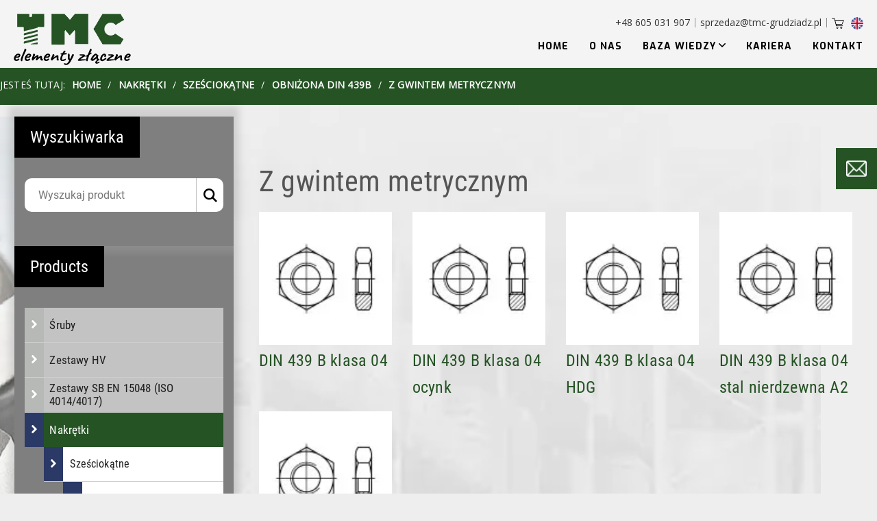

--- FILE ---
content_type: text/html; charset=UTF-8
request_url: https://tmc-grudziadz.pl/produkty/nakretki/szesciokatne/obnizona-din-439b/z-gwintem-metrycznym/
body_size: 49380
content:
<!DOCTYPE html>
<html lang="pl-PL">

<head>
	<link rel="dns-prefetch" href="//fonts.googleapis.com">
	<link rel="preconnect" href="https://fonts.gstatic.com/" crossorigin>

	<title>DIN 439 B klasa 04 - TMC - hurtownia śrub i wyrobów śrubowych - Grudziądz</title><meta name="description" content="TMC sp. z o.o to rodzinna firma założona w 2001 roku. Zajmujemy się kompleksowym zaopatrzeniem firm produkcyjnych w elementy złączne (tj. śruby, nakrętki, podkładki i inne).">	<meta charset="UTF-8" />
	<meta name="viewport" content="width=device-width, initial-scale=1, maximum-scale=5">
	<link rel="icon" type="image/png" href="https://tmc-grudziadz.pl/wp-content/themes/kernel-theme/frontend/img/favicon_new.png" />
	<meta property="og:image" content="/wp-content/uploads/2025/04/tmc-logo.png">
	<link
		href="https://fonts.googleapis.com/css2?family=Open+Sans&family=Exo:wght@400;700&family=Roboto+Condensed:wght@300;400"
		rel="stylesheet">
	<meta name='robots' content='index, follow, max-image-preview:large, max-snippet:-1, max-video-preview:-1' />
<link rel="alternate" href="https://tmc-grudziadz.pl/en/produkty/nakretki/szesciokatne/obnizona-din-439b/z-gwintem-metrycznym/" hreflang="en" />
<link rel="alternate" href="https://tmc-grudziadz.pl/produkty/nakretki/szesciokatne/obnizona-din-439b/z-gwintem-metrycznym/" hreflang="pl" />

	<!-- This site is optimized with the Yoast SEO Premium plugin v26.3 (Yoast SEO v26.3) - https://yoast.com/wordpress/plugins/seo/ -->
	<link rel="canonical" href="https://tmc-grudziadz.pl/produkty/nakretki/szesciokatne/obnizona-din-439b/z-gwintem-metrycznym/" />
	<meta property="og:locale" content="pl_PL" />
	<meta property="og:locale:alternate" content="en_GB" />
	<meta property="og:type" content="article" />
	<meta property="og:title" content="Archiwa Z gwintem metrycznym" />
	<meta property="og:url" content="https://tmc-grudziadz.pl/produkty/nakretki/szesciokatne/obnizona-din-439b/z-gwintem-metrycznym/" />
	<meta property="og:site_name" content="TMC - Łączymy solidnie" />
	<meta name="twitter:card" content="summary_large_image" />
	<script type="application/ld+json" class="yoast-schema-graph">{"@context":"https://schema.org","@graph":[{"@type":"CollectionPage","@id":"https://tmc-grudziadz.pl/produkty/nakretki/szesciokatne/obnizona-din-439b/z-gwintem-metrycznym/","url":"https://tmc-grudziadz.pl/produkty/nakretki/szesciokatne/obnizona-din-439b/z-gwintem-metrycznym/","name":"Z gwintem metrycznym Archives - TMC - Łączymy solidnie","isPartOf":{"@id":"https://tmc-grudziadz.pl/#website"},"breadcrumb":{"@id":"https://tmc-grudziadz.pl/produkty/nakretki/szesciokatne/obnizona-din-439b/z-gwintem-metrycznym/#breadcrumb"},"inLanguage":"pl-PL"},{"@type":"BreadcrumbList","@id":"https://tmc-grudziadz.pl/produkty/nakretki/szesciokatne/obnizona-din-439b/z-gwintem-metrycznym/#breadcrumb","itemListElement":[{"@type":"ListItem","position":1,"name":"Home","item":"https://tmc-grudziadz.pl/"},{"@type":"ListItem","position":2,"name":"Nakrętki","item":"https://tmc-grudziadz.pl/produkty/nakretki/"},{"@type":"ListItem","position":3,"name":"Sześciokątne","item":"https://tmc-grudziadz.pl/produkty/nakretki/szesciokatne/"},{"@type":"ListItem","position":4,"name":"Obniżona DIN 439B","item":"https://tmc-grudziadz.pl/produkty/nakretki/szesciokatne/obnizona-din-439b/"},{"@type":"ListItem","position":5,"name":"Z gwintem metrycznym"}]},{"@type":"WebSite","@id":"https://tmc-grudziadz.pl/#website","url":"https://tmc-grudziadz.pl/","name":"TMC - Łączymy solidnie","description":"TMC sp. z o.o to rodzinna firma założona w 2001 roku. Zajmujemy się kompleksowym zaopatrzeniem firm produkcyjnych w elementy złączne (tj. śruby, nakrętki, podkładki i inne).","potentialAction":[{"@type":"SearchAction","target":{"@type":"EntryPoint","urlTemplate":"https://tmc-grudziadz.pl/?s={search_term_string}"},"query-input":{"@type":"PropertyValueSpecification","valueRequired":true,"valueName":"search_term_string"}}],"inLanguage":"pl-PL"}]}</script>
	<!-- / Yoast SEO Premium plugin. -->


<style id='wp-img-auto-sizes-contain-inline-css' type='text/css'>
img:is([sizes=auto i],[sizes^="auto," i]){contain-intrinsic-size:3000px 1500px}
/*# sourceURL=wp-img-auto-sizes-contain-inline-css */
</style>
<style id='classic-theme-styles-inline-css' type='text/css'>
/*! This file is auto-generated */
.wp-block-button__link{color:#fff;background-color:#32373c;border-radius:9999px;box-shadow:none;text-decoration:none;padding:calc(.667em + 2px) calc(1.333em + 2px);font-size:1.125em}.wp-block-file__button{background:#32373c;color:#fff;text-decoration:none}
/*# sourceURL=/wp-includes/css/classic-themes.min.css */
</style>
<style id='woocommerce-inline-inline-css' type='text/css'>
.woocommerce form .form-row .required { visibility: visible; }
/*# sourceURL=woocommerce-inline-inline-css */
</style>
<script type="text/javascript" src="https://tmc-grudziadz.pl/wp-includes/js/jquery/jquery.min.js?ver=3.7.1" id="jquery-core-js"></script>
<script type="text/javascript" src="https://tmc-grudziadz.pl/wp-content/plugins/woocommerce/assets/js/jquery-blockui/jquery.blockUI.min.js?ver=2.7.0-wc.10.4.3" id="wc-jquery-blockui-js" defer="defer" data-wp-strategy="defer"></script>
<script type="text/javascript" id="wc-add-to-cart-js-extra">
/* <![CDATA[ */
var wc_add_to_cart_params = {"ajax_url":"/wp-admin/admin-ajax.php","wc_ajax_url":"/?wc-ajax=%%endpoint%%","i18n_view_cart":"Zobacz koszyk","cart_url":"https://tmc-grudziadz.pl/twoje-zapytanie/","is_cart":"","cart_redirect_after_add":"no"};
//# sourceURL=wc-add-to-cart-js-extra
/* ]]> */
</script>
<script type="text/javascript" src="https://tmc-grudziadz.pl/wp-content/plugins/woocommerce/assets/js/frontend/add-to-cart.min.js?ver=10.4.3" id="wc-add-to-cart-js" defer="defer" data-wp-strategy="defer"></script>
<script type="text/javascript" src="https://tmc-grudziadz.pl/wp-content/plugins/woocommerce/assets/js/js-cookie/js.cookie.min.js?ver=2.1.4-wc.10.4.3" id="wc-js-cookie-js" defer="defer" data-wp-strategy="defer"></script>
<script type="text/javascript" id="woocommerce-js-extra">
/* <![CDATA[ */
var woocommerce_params = {"ajax_url":"/wp-admin/admin-ajax.php","wc_ajax_url":"/?wc-ajax=%%endpoint%%","i18n_password_show":"Poka\u017c has\u0142o","i18n_password_hide":"Ukryj has\u0142o"};
//# sourceURL=woocommerce-js-extra
/* ]]> */
</script>
<script type="text/javascript" src="https://tmc-grudziadz.pl/wp-content/plugins/woocommerce/assets/js/frontend/woocommerce.min.js?ver=10.4.3" id="woocommerce-js" defer="defer" data-wp-strategy="defer"></script>
<style>
        #wp-admin-bar-wpseo-get-premium {
            display: none !important;
        }
       .yst-button--upsell {
            display: none !important;
        }
       #wpseo-new-badge-upgrade {
            display: none !important;
        }
    </style>	<noscript><style>.woocommerce-product-gallery{ opacity: 1 !important; }</style></noscript>
	<link rel="icon" href="https://tmc-grudziadz.pl/wp-content/uploads/2025/12/cropped-TMC1-32x32.jpg" sizes="32x32" />
<link rel="icon" href="https://tmc-grudziadz.pl/wp-content/uploads/2025/12/cropped-TMC1-192x192.jpg" sizes="192x192" />
<link rel="apple-touch-icon" href="https://tmc-grudziadz.pl/wp-content/uploads/2025/12/cropped-TMC1-180x180.jpg" />
<meta name="msapplication-TileImage" content="https://tmc-grudziadz.pl/wp-content/uploads/2025/12/cropped-TMC1-270x270.jpg" />
	<style>
		@font-face{font-family:"Roboto Condensed";font-style:normal;font-display:swap;font-weight:300;src:url("/wp-content/themes/kernel-theme/frontend/fonts/roboto-condensed-300.eot");src:local("Roboto Condensed Light"),local("RobotoCondensed-Light"),url("/wp-content/themes/kernel-theme/frontend/fonts/roboto-condensed-300.eot?#iefix") format("embedded-opentype"),url("/wp-content/themes/kernel-theme/frontend/fonts/roboto-condensed-300.woff2") format("woff2"),url("/wp-content/themes/kernel-theme/frontend/fonts/roboto-condensed-300.woff") format("woff"),url("/wp-content/themes/kernel-theme/frontend/fonts/roboto-condensed-300.ttf") format("truetype"),url("/wp-content/themes/kernel-theme/frontend/fonts/roboto-condensed-300.svg#RobotoCondensed") format("svg")}@font-face{font-family:"Roboto Condensed";font-style:normal;font-display:swap;font-weight:400;src:url("/wp-content/themes/kernel-theme/frontend/fonts/roboto-condensed-regular.eot");src:local("Roboto Condensed"),local("RobotoCondensed-Regular"),url("/wp-content/themes/kernel-theme/frontend/fonts/roboto-condensed-regular.eot?#iefix") format("embedded-opentype"),url("/wp-content/themes/kernel-theme/frontend/fonts/roboto-condensed-regular.woff2") format("woff2"),url("/wp-content/themes/kernel-theme/frontend/fonts/roboto-condensed-regular.woff") format("woff"),url("/wp-content/themes/kernel-theme/frontend/fonts/roboto-condensed-regular.ttf") format("truetype"),url("/wp-content/themes/kernel-theme/frontend/fonts/roboto-condensed-regular.svg#RobotoCondensed") format("svg")}@font-face{font-family:"Roboto";font-display:swap;font-style:normal;font-weight:300;src:url("/wp-content/themes/kernel-theme/frontend/fonts/roboto-v20-latin-300.eot");src:local("Roboto Light"),local("Roboto-Light"),url("/wp-content/themes/kernel-theme/frontend/fonts/roboto-v20-latin-300.eot?#iefix") format("embedded-opentype"),url("/wp-content/themes/kernel-theme/frontend/fonts/roboto-v20-latin-300.woff2") format("woff2"),url("/wp-content/themes/kernel-theme/frontend/fonts/roboto-v20-latin-300.woff") format("woff"),url("/wp-content/themes/kernel-theme/frontend/fonts/roboto-v20-latin-300.ttf") format("truetype"),url("/wp-content/themes/kernel-theme/frontend/fonts/roboto-v20-latin-300.svg#Roboto") format("svg")}@font-face{font-family:"Roboto";font-display:swap;font-style:normal;font-weight:400;src:url("/wp-content/themes/kernel-theme/frontend/fonts/roboto-v20-latin-regular.eot");src:local("Roboto"),local("Roboto-Regular"),url("/wp-content/themes/kernel-theme/frontend/fonts/roboto-v20-latin-regular.eot?#iefix") format("embedded-opentype"),url("/wp-content/themes/kernel-theme/frontend/fonts/roboto-v20-latin-regular.woff2") format("woff2"),url("/wp-content/themes/kernel-theme/frontend/fonts/roboto-v20-latin-regular.woff") format("woff"),url("/wp-content/themes/kernel-theme/frontend/fonts/roboto-v20-latin-regular.ttf") format("truetype"),url("/wp-content/themes/kernel-theme/frontend/fonts/roboto-v20-latin-regular.svg#Roboto") format("svg")}h1,.h1_style *,h2,.h2_style *,h3,.h3_style *,h4,.h4_style *,h5,.h5_style *,h6{margin:0;padding:0;font-family:"Roboto Condensed",sans-serif;font-weight:400;letter-spacing:.01em}h1,.h1_style *{font-size:42px;color:#555}h2,.h2_style *{font-size:25px;color:#555}h3,.h3_style *{font-size:20px;color:#555}h4,.h4_style *{font-size:24px}h5,.h5_style *{font-size:20px;color:#555}h6,.h6_style *{font-size:18px;color:#255324}p,ul li{font-family:"Roboto",sans-serif;font-size:16px;color:#555;line-height:1.66;letter-spacing:.01em}a{font-family:"Roboto",sans-serif;font-size:16px;font-weight:400;text-decoration:none;color:#255324;text-transform:uppercase;line-height:1.15;transition:.32s}a:hover{color:#255324}.h_left,.t_left *{text-align:left}@media screen and (max-width: 768px){.h_left,.t_left *{text-align:center}}.t_center *,.h_centered{text-align:center}@media screen and (max-width: 768px){.t_center *,.h_centered{text-align:center}}.h_right,.t_right *{text-align:right}@media screen and (max-width: 768px){.h_right,.t_right *{text-align:center}}.white_text *{color:#fff}.greebox_heading{width:max-content;display:block;padding:16px 23px;font-size:18pt;font-family:"Roboto Condensed",sans-serif;text-align:center;z-index:2;position:relative;color:#fff;margin:50px 0 30px 0}.greebox_heading.first{margin-top:0px}.greebox_heading:before{content:"";height:100%;width:100%;z-index:-1;display:block;position:absolute;top:0;left:0;background:#000}a,img:not(.logo-image){transition:.32s}a *:hover,img:not(.logo-image) *:hover{transition:.32s}html{box-sizing:border-box;-ms-overflow-style:scrollbar}*,*::before,*::after{box-sizing:inherit}.space{position:relative;width:100%}.container{width:100%;padding-right:15px;padding-left:15px;margin-right:auto;margin-left:auto}.justify-content-start{-ms-flex-pack:start !important;justify-content:flex-start !important}.justify-content-end{-ms-flex-pack:end !important;justify-content:flex-end !important}.justify-content-center{-ms-flex-pack:center !important;justify-content:center !important}.justify-content-between{-ms-flex-pack:justify !important;justify-content:space-between !important}.justify-content-around{-ms-flex-pack:distribute !important;justify-content:space-around !important}.align-items-start{-ms-flex-align:start !important;align-items:flex-start !important}.align-items-end{-ms-flex-align:end !important;align-items:flex-end !important}.align-items-center{-ms-flex-align:center !important;align-items:center !important}.align-items-baseline{-ms-flex-align:baseline !important;align-items:baseline !important}.align-items-stretch{-ms-flex-align:stretch !important;align-items:stretch !important}.align-content-start{-ms-flex-line-pack:start !important;align-content:flex-start !important}.align-content-end{-ms-flex-line-pack:end !important;align-content:flex-end !important}.align-content-center{-ms-flex-line-pack:center !important;align-content:center !important}.align-content-between{-ms-flex-line-pack:justify !important;align-content:space-between !important}.align-content-around{-ms-flex-line-pack:distribute !important;align-content:space-around !important}.align-content-stretch{-ms-flex-line-pack:stretch !important;align-content:stretch !important}.align-self-auto{-ms-flex-item-align:auto !important;align-self:auto !important}.align-self-start{-ms-flex-item-align:start !important;align-self:flex-start !important}.align-self-end{-ms-flex-item-align:end !important;align-self:flex-end !important}.align-self-center{-ms-flex-item-align:center !important;align-self:center !important}.align-self-baseline{-ms-flex-item-align:baseline !important;align-self:baseline !important}.align-self-stretch{-ms-flex-item-align:stretch !important;align-self:stretch !important}@media(min-width: 576px){.container{max-width:540px}}@media(min-width: 768px){.container{max-width:720px}}@media(min-width: 992px){.container{max-width:960px}}@media(min-width: 1200px){.container{max-width:1310px}}.container-fluid,.container-sm,.container-md,.container-lg,.container-xl{width:100%;padding-right:15px;padding-left:15px;margin-right:auto;margin-left:auto}@media(min-width: 576px){.container,.container-sm{max-width:540px}}@media(min-width: 768px){.container,.container-sm,.container-md{max-width:720px}}@media(min-width: 992px){.container,.container-sm,.container-md,.container-lg{max-width:960px}}@media(min-width: 1200px){.container,.container-sm,.container-md,.container-lg,.container-xl{max-width:1310px}}.row{display:-ms-flexbox;display:flex;-ms-flex-wrap:wrap;flex-wrap:wrap;margin-right:-15px;margin-left:-15px}.no-gutters{margin-right:0;margin-left:0}.no-gutters>.col,.no-gutters>[class*=col-]{padding-right:0;padding-left:0}.col-1,.col-2,.col-3,.col-4,.col-5,.col-6,.col-7,.col-8,.col-9,.col-10,.col-11,.col-12,.col,.col-auto,.col-sm-1,.col-sm-2,.col-sm-3,.col-sm-4,.col-sm-5,.col-sm-6,.col-sm-7,.col-sm-8,.col-sm-9,.col-sm-10,.col-sm-11,.col-sm-12,.col-sm,.col-sm-auto,.col-md-1,.col-md-2,.col-md-3,.col-md-4,.col-md-5,.col-md-6,.col-md-7,.col-md-8,.col-md-9,.col-md-10,.col-md-11,.col-md-12,.col-md,.col-md-auto,.col-lg-1,.col-lg-2,.col-lg-3,.col-lg-4,.col-lg-5,.col-lg-6,.col-lg-7,.col-lg-8,.col-lg-9,.col-lg-10,.col-lg-11,.col-lg-12,.col-lg,.col-lg-auto,.col-xl-1,.col-xl-2,.col-xl-3,.col-xl-4,.col-xl-5,.col-xl-6,.col-xl-7,.col-xl-8,.col-xl-9,.col-xl-10,.col-xl-11,.col-xl-12,.col-xl,.col-xl-auto{position:relative;width:100%;padding-right:15px;padding-left:15px}.col{-ms-flex-preferred-size:0;flex-basis:0;-ms-flex-positive:1;flex-grow:1;max-width:100%}.row-cols-1>*{-ms-flex:0 0 100%;flex:0 0 100%;max-width:100%}.row-cols-2>*{-ms-flex:0 0 50%;flex:0 0 50%;max-width:50%}.row-cols-3>*{-ms-flex:0 0 33.333333%;flex:0 0 33.333333%;max-width:33.333333%}.row-cols-4>*{-ms-flex:0 0 25%;flex:0 0 25%;max-width:25%}.row-cols-5>*{-ms-flex:0 0 20%;flex:0 0 20%;max-width:20%}.row-cols-6>*{-ms-flex:0 0 16.666667%;flex:0 0 16.666667%;max-width:16.666667%}.col-auto{-ms-flex:0 0 auto;flex:0 0 auto;width:auto;max-width:100%}.col-1{-ms-flex:0 0 8.333333%;flex:0 0 8.333333%;max-width:8.333333%}.col-2{-ms-flex:0 0 16.666667%;flex:0 0 16.666667%;max-width:16.666667%}.col-3{-ms-flex:0 0 25%;flex:0 0 25%;max-width:25%}.col-4{-ms-flex:0 0 33.333333%;flex:0 0 33.333333%;max-width:33.333333%}.col-5{-ms-flex:0 0 41.666667%;flex:0 0 41.666667%;max-width:41.666667%}.col-6{-ms-flex:0 0 50%;flex:0 0 50%;max-width:50%}.col-7{-ms-flex:0 0 58.333333%;flex:0 0 58.333333%;max-width:58.333333%}.col-8{-ms-flex:0 0 66.666667%;flex:0 0 66.666667%;max-width:66.666667%}.col-9{-ms-flex:0 0 75%;flex:0 0 75%;max-width:75%}.col-10{-ms-flex:0 0 83.333333%;flex:0 0 83.333333%;max-width:83.333333%}.col-11{-ms-flex:0 0 91.666667%;flex:0 0 91.666667%;max-width:91.666667%}.col-12{-ms-flex:0 0 100%;flex:0 0 100%;max-width:100%}@media(min-width: 576px){.col-sm{-ms-flex-preferred-size:0;flex-basis:0;-ms-flex-positive:1;flex-grow:1;max-width:100%}.row-cols-sm-1>*{-ms-flex:0 0 100%;flex:0 0 100%;max-width:100%}.row-cols-sm-2>*{-ms-flex:0 0 50%;flex:0 0 50%;max-width:50%}.row-cols-sm-3>*{-ms-flex:0 0 33.333333%;flex:0 0 33.333333%;max-width:33.333333%}.row-cols-sm-4>*{-ms-flex:0 0 25%;flex:0 0 25%;max-width:25%}.row-cols-sm-5>*{-ms-flex:0 0 20%;flex:0 0 20%;max-width:20%}.row-cols-sm-6>*{-ms-flex:0 0 16.666667%;flex:0 0 16.666667%;max-width:16.666667%}.col-sm-auto{-ms-flex:0 0 auto;flex:0 0 auto;width:auto;max-width:100%}.col-sm-1{-ms-flex:0 0 8.333333%;flex:0 0 8.333333%;max-width:8.333333%}.col-sm-2{-ms-flex:0 0 16.666667%;flex:0 0 16.666667%;max-width:16.666667%}.col-sm-3{-ms-flex:0 0 25%;flex:0 0 25%;max-width:25%}.col-sm-4{-ms-flex:0 0 33.333333%;flex:0 0 33.333333%;max-width:33.333333%}.col-sm-5{-ms-flex:0 0 41.666667%;flex:0 0 41.666667%;max-width:41.666667%}.col-sm-6{-ms-flex:0 0 50%;flex:0 0 50%;max-width:50%}.col-sm-7{-ms-flex:0 0 58.333333%;flex:0 0 58.333333%;max-width:58.333333%}.col-sm-8{-ms-flex:0 0 66.666667%;flex:0 0 66.666667%;max-width:66.666667%}.col-sm-9{-ms-flex:0 0 75%;flex:0 0 75%;max-width:75%}.col-sm-10{-ms-flex:0 0 83.333333%;flex:0 0 83.333333%;max-width:83.333333%}.col-sm-11{-ms-flex:0 0 91.666667%;flex:0 0 91.666667%;max-width:91.666667%}.col-sm-12{-ms-flex:0 0 100%;flex:0 0 100%;max-width:100%}}@media(min-width: 768px){.col-md{-ms-flex-preferred-size:0;flex-basis:0;-ms-flex-positive:1;flex-grow:1;max-width:100%}.row-cols-md-1>*{-ms-flex:0 0 100%;flex:0 0 100%;max-width:100%}.row-cols-md-2>*{-ms-flex:0 0 50%;flex:0 0 50%;max-width:50%}.row-cols-md-3>*{-ms-flex:0 0 33.333333%;flex:0 0 33.333333%;max-width:33.333333%}.row-cols-md-4>*{-ms-flex:0 0 25%;flex:0 0 25%;max-width:25%}.row-cols-md-5>*{-ms-flex:0 0 20%;flex:0 0 20%;max-width:20%}.row-cols-md-6>*{-ms-flex:0 0 16.666667%;flex:0 0 16.666667%;max-width:16.666667%}.col-md-auto{-ms-flex:0 0 auto;flex:0 0 auto;width:auto;max-width:100%}.col-md-1{-ms-flex:0 0 8.333333%;flex:0 0 8.333333%;max-width:8.333333%}.col-md-2{-ms-flex:0 0 16.666667%;flex:0 0 16.666667%;max-width:16.666667%}.col-md-3{-ms-flex:0 0 25%;flex:0 0 25%;max-width:25%}.col-md-4{-ms-flex:0 0 33.333333%;flex:0 0 33.333333%;max-width:33.333333%}.col-md-5{-ms-flex:0 0 41.666667%;flex:0 0 41.666667%;max-width:41.666667%}.col-md-6{-ms-flex:0 0 50%;flex:0 0 50%;max-width:50%}.col-md-7{-ms-flex:0 0 58.333333%;flex:0 0 58.333333%;max-width:58.333333%}.col-md-8{-ms-flex:0 0 66.666667%;flex:0 0 66.666667%;max-width:66.666667%}.col-md-9{-ms-flex:0 0 75%;flex:0 0 75%;max-width:75%}.col-md-10{-ms-flex:0 0 83.333333%;flex:0 0 83.333333%;max-width:83.333333%}.col-md-11{-ms-flex:0 0 91.666667%;flex:0 0 91.666667%;max-width:91.666667%}.col-md-12{-ms-flex:0 0 100%;flex:0 0 100%;max-width:100%}}@media(min-width: 992px){.col-lg{-ms-flex-preferred-size:0;flex-basis:0;-ms-flex-positive:1;flex-grow:1;max-width:100%}.row-cols-lg-1>*{-ms-flex:0 0 100%;flex:0 0 100%;max-width:100%}.row-cols-lg-2>*{-ms-flex:0 0 50%;flex:0 0 50%;max-width:50%}.row-cols-lg-3>*{-ms-flex:0 0 33.333333%;flex:0 0 33.333333%;max-width:33.333333%}.row-cols-lg-4>*{-ms-flex:0 0 25%;flex:0 0 25%;max-width:25%}.row-cols-lg-5>*{-ms-flex:0 0 20%;flex:0 0 20%;max-width:20%}.row-cols-lg-6>*{-ms-flex:0 0 16.666667%;flex:0 0 16.666667%;max-width:16.666667%}.col-lg-auto{-ms-flex:0 0 auto;flex:0 0 auto;width:auto;max-width:100%}.col-lg-1{-ms-flex:0 0 8.333333%;flex:0 0 8.333333%;max-width:8.333333%}.col-lg-2{-ms-flex:0 0 16.666667%;flex:0 0 16.666667%;max-width:16.666667%}.col-lg-3{-ms-flex:0 0 25%;flex:0 0 25%;max-width:25%}.col-lg-4{-ms-flex:0 0 33.333333%;flex:0 0 33.333333%;max-width:33.333333%}.col-lg-5{-ms-flex:0 0 41.666667%;flex:0 0 41.666667%;max-width:41.666667%}.col-lg-6{-ms-flex:0 0 50%;flex:0 0 50%;max-width:50%}.col-lg-7{-ms-flex:0 0 58.333333%;flex:0 0 58.333333%;max-width:58.333333%}.col-lg-8{-ms-flex:0 0 66.666667%;flex:0 0 66.666667%;max-width:66.666667%}.col-lg-9{-ms-flex:0 0 75%;flex:0 0 75%;max-width:75%}.col-lg-10{-ms-flex:0 0 83.333333%;flex:0 0 83.333333%;max-width:83.333333%}.col-lg-11{-ms-flex:0 0 91.666667%;flex:0 0 91.666667%;max-width:91.666667%}.col-lg-12{-ms-flex:0 0 100%;flex:0 0 100%;max-width:100%}}@media(min-width: 1200px){.col-xl{-ms-flex-preferred-size:0;flex-basis:0;-ms-flex-positive:1;flex-grow:1;max-width:100%}.row-cols-xl-1>*{-ms-flex:0 0 100%;flex:0 0 100%;max-width:100%}.row-cols-xl-2>*{-ms-flex:0 0 50%;flex:0 0 50%;max-width:50%}.row-cols-xl-3>*{-ms-flex:0 0 33.333333%;flex:0 0 33.333333%;max-width:33.333333%}.row-cols-xl-4>*{-ms-flex:0 0 25%;flex:0 0 25%;max-width:25%}.row-cols-xl-5>*{-ms-flex:0 0 20%;flex:0 0 20%;max-width:20%}.row-cols-xl-6>*{-ms-flex:0 0 16.666667%;flex:0 0 16.666667%;max-width:16.666667%}.col-xl-auto{-ms-flex:0 0 auto;flex:0 0 auto;width:auto;max-width:100%}.col-xl-1{-ms-flex:0 0 8.333333%;flex:0 0 8.333333%;max-width:8.333333%}.col-xl-2{-ms-flex:0 0 16.666667%;flex:0 0 16.666667%;max-width:16.666667%}.col-xl-3{-ms-flex:0 0 25%;flex:0 0 25%;max-width:25%}.col-xl-4{-ms-flex:0 0 33.333333%;flex:0 0 33.333333%;max-width:33.333333%}.col-xl-5{-ms-flex:0 0 41.666667%;flex:0 0 41.666667%;max-width:41.666667%}.col-xl-6{-ms-flex:0 0 50%;flex:0 0 50%;max-width:50%}.col-xl-7{-ms-flex:0 0 58.333333%;flex:0 0 58.333333%;max-width:58.333333%}.col-xl-8{-ms-flex:0 0 66.666667%;flex:0 0 66.666667%;max-width:66.666667%}.col-xl-9{-ms-flex:0 0 75%;flex:0 0 75%;max-width:75%}.col-xl-10{-ms-flex:0 0 83.333333%;flex:0 0 83.333333%;max-width:83.333333%}.col-xl-11{-ms-flex:0 0 91.666667%;flex:0 0 91.666667%;max-width:91.666667%}.col-xl-12{-ms-flex:0 0 100%;flex:0 0 100%;max-width:100%}}.header{position:fixed;background:#f4f4f4;width:100%;top:0;display:flex;justify-content:space-between;align-items:flex-start;padding:19px calc((100% - 1268px)/2);z-index:999;transition:.32s}@media screen and (max-width: 1310px){.header{padding:20px 20px 0 20px;align-items:center}}.header--is-scrolled{background:#f4f4f4;box-shadow:0px 14px 46px 5px rgba(0,0,0,.1);align-items:center;padding-top:20px;padding-bottom:0px;transition:.32s}.header .logo img{transition:.32s}.header--is-scrolled .logo img{transform:scale(0.8);transition:.32s}.header .logo-section{display:flex;z-index:9999}@media screen and (max-width: 1050px){.header .logo-section{flex-direction:column}}.header .logo-section__slug{margin-left:40px;font-family:"Roboto",sans-serif;font-size:28px;font-weight:400;color:#212121;align-self:center;transition:.32s}@media screen and (max-width: 1050px){.header .logo-section__slug{margin-left:0px}}.header--is-scrolled .logo-section__slug{margin-left:0;font-size:22px;align-self:center;transition:.32s}@media screen and (max-width: 480px){.header{top:0}.header .button__item{display:none}.header .logo img{width:80%}}.hamburger,.navigation{transition:transform .3s .1s ease-in-out}.hamburger{z-index:9999;padding:10px;display:inline-block;cursor:pointer;background-color:rgba(0,0,0,0);border:0;margin:0}.hamburger--active{display:flex;z-index:2}.hamburger__box{width:32px;height:24px;display:inline-block;position:relative}.hamburger__inner{width:100%;height:3px;background-color:#555;position:absolute;left:0;top:50%;transform:translateY(-50%);transition:background-color .1s .2s ease-in-out}.hamburger__inner::before,.hamburger__inner::after{width:100%;height:3px;background-color:#555;position:absolute;content:"";left:0;transition:transform .2s .2s ease-in-out}.hamburger__inner::before{top:-10px}.hamburger__inner::after{top:10px}.hamburger--active .hamburger__inner{background-color:rgba(0,0,0,0)}.hamburger--active .hamburger__inner:before{transform:translateY(10px) rotate(45deg)}.hamburger--active .hamburger__inner:after{transform:translateY(-10px) rotate(-45deg)}.menu_arrow{fill:#fff}.navigation{height:87vh;width:22%;background-color:#f4f4f4;position:absolute;top:0;right:0;transform:translateX(150%)}@media screen and (max-width: 900px){.navigation{background:#f4f4f4}}.navigation--active{transform:translateX(5%)}.navigation__list{margin-top:135px;list-style:none}.navigation__item{position:relative;margin-bottom:30px}.navigation__item .sub-menu{list-style:none;margin:0;padding:0;opacity:0;max-height:0;display:none;transform:translateY(-10px);box-shadow:0 3px 5px 0 rgba(0,0,0,.2);transition:transform .6s ease-in-out}.navigation__item .sub-menu .navigation__item{display:block;padding:7px 16px 7px 16px;letter-spacing:1px}.navigation__item .sub-menu .navigation__item:hover{cursor:pointer;background:#255324}.navigation__item .sub-menu .navigation__item a{font-family:"Exo",serif;font-weight:400;color:#fff;font-size:13px;text-transform:none}.navigation__item:hover .sub-menu,.navigation__item .sub-menu:hover{position:absolute;left:0;display:block;width:260px;height:min-content;max-height:1000px;opacity:1;background:#1e1e1e;transform:translateY(0px);transition:transform .32s ease-in-out}.navigation__item a{line-height:34px;font-size:14px;text-transform:uppercase;letter-spacing:1px;color:#000;font-family:"Exo",serif;font-weight:700}.navigation__item a:hover{color:#255324}.navigation__item .icon-minus_style_2{position:relative;padding-right:14px}.navigation__item .icon-minus_style_2:after{content:"";position:absolute;display:block;top:3px;right:0;height:10px;width:10px;background-image:url("/wp-content/themes/kernel-theme/frontend/img/arrow.svg");background-position:top right;background-repeat:no-repeat;background-size:contain}.navigation__item--button{display:block;padding:15px 20px;background:#255324;color:#fff !important;border-radius:15px;max-width:200px}.navigation__item--button:hover{opacity:.8;transition:opacity .35s ease-in-out}.sub-menu:hover~a{color:#255324}.cart{display:inline-block;cursor:pointer;background-color:rgba(0,0,0,0);border:0;margin-left:7px;margin-bottom:7px;margin-bottom:-7px;z-index:2}.cart img{width:18px}.lang-item{display:flex;align-items:center;z-index:999;margin-bottom:-3px}.lang-item img{width:18px;height:auto;margin-left:10px}.contact-info{letter-spacing:.01px;display:flex;align-self:flex-end;padding:0 7px;border-right:1px solid #8d8d8d}.contact-info,.contact-info a{text-transform:none;font-family:"Open Sans",sans-serif;font-size:14px;line-height:14px;color:#333}.right-position{display:flex;flex-direction:column}.upper-section{display:flex;align-items:center;justify-content:flex-end}.bottom-section{padding:11px 0}.mobile-menu{display:none}@media screen and (max-width: 1150px){.header .logo-section__slug{display:none}}@media screen and (min-width: 900px){.right-positon{padding-top:2px}.hamburger{display:none}.navigation{display:flex;justify-content:flex-end;position:inherit;height:auto;width:100%;background:rgba(0,0,0,0);transform:translateX(0)}.navigation:before{display:none}.navigation__list{margin:0;padding:0;display:inline-flex}.navigation__list .navigation__item{margin:0;padding:0 15px}.navigation__list .navigation__item:last-child{padding-right:0px}}@media screen and (max-width: 900px){.header{position:relative}.header--is-scrolled .navigation{transition:.32s}.logo-section{padding:20px 0}.navigation{top:10vh;height:90vh;width:80%;padding:10px;transition:.32s;overflow-y:scroll;border:none}.mobile-menu{display:block;padding-top:30px}#navbar-menu{display:none;margin-top:140px}.logo-image{width:80%}.right-positon{display:flex;flex-direction:column;align-items:flex-end;position:absolute;top:3px;right:3%;width:100%;padding:10px}}@media screen and (max-width: 768px){.header .logo-section__slug{font-size:23px}.navigation{width:75%}}@media screen and (max-width: 540px){.header{position:relative}.logo-section{margin-top:10px}.header .logo-section__slug{margin:0 0 0 20px;font-size:23px;font-weight:300;position:absolute;bottom:10px;left:0}.header .logo-section{flex-direction:column}.navigation{top:14vh;height:86vh;width:100%;overflow-y:scroll}.contact-info{padding:0 5px !important}.contact-info.mail{display:none}}@media screen and (max-width: 361px){.header .logo-section__slug{font-size:22px}}@media screen and (max-width: 321px){.header .logo-section__slug{font-size:19px}.center-section .contact-info{padding:0px 5px}}.clock{background:url("/wp-content/themes/kernel-theme/frontend/img/clock.png") no-repeat center;height:20px;width:23px;display:inline-block;margin-right:10px}.phone{background:url("/wp-content/themes/kernel-theme/frontend/img/phone.png") no-repeat center;height:19px;width:20px;display:inline-block;margin-right:10px}.email{background:url("/wp-content/themes/kernel-theme/frontend/img/email.svg") no-repeat center;height:20px;width:20px;display:inline-block;margin-right:10px}.breadcrumbs_bar{top:110px;left:0;height:60px;width:100%;position:relative;display:flex;align-items:center;justify-self:center;background:#255324}@media screen and (max-width: 900px){.breadcrumbs_bar{padding:0 20px;top:0}}@media screen and (min-width: 901px)and (max-width: 1310px){.breadcrumbs_bar{top:93px}}.breadcrumbs_bar__content{max-width:1280px;width:100%;margin:0 auto;color:#fff}.breadcrumbs_bar__content p,.breadcrumbs_bar__content a{color:#fff;font-size:14px;text-transform:uppercase;font-family:"Open Sans",sans-serif}.breadcrumbs_bar__content a,.breadcrumbs_bar__content span{font-weight:bold}.breadcrumbs_bar__content span{padding:0 10px}.alert-cart{position:fixed;opacity:0;visibility:hidden}#slider{padding:0;position:relative;height:600px;width:100%;overflow:hidden}@media screen and (min-width: 900px){#slider{margin:115px 0 0 0}}#slider:after{content:"";display:block;position:absolute;height:10px;width:100%;background:#255324;bottom:0;left:0}#slider .control{position:absolute;top:50%;transform:translateY(-60%);font-size:42px;font-family:"Roboto Condensed",sans-serif;z-index:1;color:#fff;transition:.32s;padding:20px;height:75px;width:75px;display:flex;align-items:center;justify-content:center}#slider .control__prev{left:0px}#slider .control__next{right:17px}@media(max-width: 768px){#slider .control__next{right:0}}#slider .control:hover{opacity:.95;transition:.32s}.slide{width:100%;height:100%;position:absolute;overflow:hidden;display:flex;align-items:center;justify-content:center;flex-direction:column;background-size:cover;background-position:center;background-repeat:no-repeat;opacity:0;transform:scale(1);transition:opacity 3s ease-in-out,transform 3s ease-in-out;animation:zoomin 20s 1;animation-delay:300ms}.slide--is-active{opacity:1;transition:opacity 3s ease-in-out,transform 3s ease-in-out}.slide:before{content:"";width:100%;height:100%;position:absolute;background-color:rgba(0,0,0,.35)}.slide__content{max-width:700px;z-index:3}.slide__content h1,.slide__content p{text-align:center;color:#232323;font-weight:300;text-transform:uppercase}.slide__desc{margin:0;font-size:22px;letter-spacing:1px;position:relative;display:flex;width:100%;justify-content:center;align-items:center;text-align:center}.slide__desc::before,.slide__desc::after{content:"";border-top:2px solid;margin:0 20px 0 0;flex:1 0 20px}.slide__desc::after{margin:0 0 0 20px}.green-rectangle{padding:25px 55px;position:relative;display:flex;flex-direction:column;justify-content:center;transition:.8s}.green-rectangle::before{content:"";display:block;position:absolute;width:100%;height:100%;top:0;left:0;z-index:-1;background:#eee}.slider-control{padding:25px 55px;position:relative;display:flex;flex-direction:column;justify-content:center;transition:.8s}.slider-control:hover{color:#232323 !important}.slider-control:hover:before{background:#fff}.slider-control::before{content:"";display:block;position:absolute;width:100%;height:100%;top:0;left:0;z-index:-1;background:rgba(0,0,0,.35)}.slide--is-active .green-rectangle::before{animation:growFromCenter 2s;animation-fill-mode:forwards}.slide--is-active .slide__desc,.slide--is-active .slide__heading{animation-duration:1s;animation-fill-mode:both;opacity:0;animation-name:fadeInUp}.slide--is-active .slide__desc{animation-delay:800ms}.slide--is-active .slide__heading{animation-delay:1200ms}@media screen and (max-width: 540px){.control{display:none}#slide-1{background-image:url("/wp-content/themes/kernel-theme/frontend/img/slide-1-mobile.jpg") !important}#slide-2{background-image:url("/wp-content/themes/kernel-theme/frontend/img/slide-2-mobile.jpg") !important}#slide-3{background-image:url("/wp-content/themes/kernel-theme/frontend/img/slide-3-mobile.jpg") !important}#slide-4{background-image:url("/wp-content/themes/kernel-theme/frontend/img/slide-4-mobile.jpg") !important}#slide-5{background-image:url("/wp-content/themes/kernel-theme/frontend/img/slide-5-mobile.jpg") !important}}@keyframes zoomin{0%{transform:scale(1)}100%{transform:scale(1.3)}}@keyframes growFromCenter{from{transform:scaleX(0.05);opacity:0}10%{opacity:1}to{transform:scaleX(1)}}@keyframes fadeInUp{from{transform:translate3d(0, 40px, 0)}to{transform:translate3d(0, 0, 0);opacity:1}}#footer.no-footer{position:relative;left:0;bottom:0;height:150px;width:100%;display:flex;flex-direction:row;justify-content:center;align-items:center;background:#314584;color:#fff}#footer.no-footer p{font-size:28px;color:#fff;font-weight:bold}#footer #footer-top .container{position:relative}#footer #footer-top .container *{z-index:2}#footer #footer-top .container::before{content:"";background:#000;height:100%;width:73.5%;top:0;right:0;position:absolute;z-index:1}@media screen and (max-width: 768px){#footer #footer-top .container::before{display:none}}.footer-top .anchors-list__item a,.footer-top .textblock p{opacity:.7}.footer-top .anchors-list__item a{position:relative;transition:opacity .1s ease-in-out,width .4s ease-in-out}.footer-top .anchors-list__item a:before{content:"";display:block;position:absolute;top:0;left:0;height:100%;width:0;background-color:#489c46;z-index:-1;transition:opacity .1s ease-in-out,width .15s ease-in-out}.footer-top .anchors-list__item a:hover{margin-left:-10px;padding:5px 10px;opacity:1}.footer-top .anchors-list__item a:hover:before{width:100%;transition:opacity .1s ease-in-out,width .15s ease-in-out}#footer-bottom{padding:10px 0}.footer_link *{margin:auto;padding:0;color:#555;opacity:.8;font-size:13px}.textblock.white_text p{font-size:15px;font-weight:300}.footer_map:before{content:"";position:absolute;display:block;width:75%;background:#f9f9f9;height:100%;top:0;left:22px;z-index:-1;box-shadow:-19px 0px 24px -7px rgba(0,0,0,.1254901961)}.footer_map .svg_image{margin:25px 0 0 20px}.footer_map .svg_image img{width:75% !important;height:auto}@media screen and (max-width: 1000px){#footer-top{background:#000;padding:50px 0 35px 0}.mobile_background{background:#000}.footer_map{display:none}.fix-mobile-padding{margin:-35px !important}}@media screen and (min-width: 1000px){#contact_bar .container{padding-left:36px}}.quick-acces-tab{position:relative;background:#255324;padding:25px}.quick-acces-tab:not(:last-child):after{content:"";position:absolute;top:0;right:0;height:100%;width:2px;background:#fff;opacity:.15}.quick-acces-tab:hover{opacity:.85}.quick-acces-tab p,.quick-acces-tab span{margin:0;padding:0;font-family:"Open Sans",sans-serif;text-transform:none;line-height:1.2;color:#fff}.quick-acces-tab p{font-size:20px}.quick-acces-tab span{font-size:16px}.button_group{width:100%;height:auto;display:flex;flex-direction:row;align-items:center}.button__item{display:inline-block;cursor:pointer;width:max-content;padding:16px 32px;font-family:"Roboto",sans-serif;font-size:16px;font-weight:400;text-decoration:none;color:#555;line-height:1.15;text-transform:none;transition:transform .35s ease-in-out,opacity .5s ease-in-out}.button__item--filled{background-color:#255324;color:#fff;border-radius:50px}.button__item:hover{transform:translateY(-5px);opacity:.85;transition:transform .35s ease-in-out,opacity .5s ease-in-out}#sidebar{width:25%;position:relative;background:#7f7f7f;box-shadow:0px -7px 10px 8px rgba(0,0,0,.1254901961)}#sidebar:after{content:"";position:absolute;display:block;top:0;right:100%;width:100%;height:1475px;background-image:url("/wp-content/themes/kernel-theme/frontend/img/left_bg.jpg");background-position:top right;background-repeat:no-repeat;background-size:contain;opacity:.8;z-index:-1}#sidebar .sidebar-logo__image img{width:100%;height:auto;padding:1em 3em 7vh 3em}#sidebar .ywcca_container .ywcca_widget_container_style_2{overflow-y:scroll;height:740px}#sidebar .sidebar-logo{background:#f8f8f8}#sidebar::before{position:absolute;top:0;right:-36px;display:block;height:100%;width:36px;background-image:linear-gradient(90deg, rgb(221, 221, 221) 0%, rgba(221, 221, 221, 0) 100%);opacity:.58}#sidebar::-webkit-scrollbar{width:0px;background:rgba(0,0,0,0)}#content{width:70%}.search-form__form{padding:0 15px;position:relative}.search-form__field{border:none;background:#fff;padding:15px 50px 15px 20px;width:100%;font-family:"Roboto",sans-serif;font-size:16px;border-radius:10px}.search-form__field:before{content:"";display:block;height:100%;width:2px;background:#000}.search-form__button{position:absolute;top:0;right:15px;display:block;height:100%;width:40px;border:none;color:#fff;background-color:rgba(0,0,0,0);background-image:url("data:image/svg+xml,%0A%3Csvg id='Capa_1' enable-background='new 0 0 515.558 515.558' height='512' viewBox='0 0 515.558 515.558' width='512' xmlns='http://www.w3.org/2000/svg'%3E%3Cpath d='m378.344 332.78c25.37-34.645 40.545-77.2 40.545-123.333 0-115.484-93.961-209.445-209.445-209.445s-209.444 93.961-209.444 209.445 93.961 209.445 209.445 209.445c46.133 0 88.692-15.177 123.337-40.547l137.212 137.212 45.564-45.564c0-.001-137.214-137.213-137.214-137.213zm-168.899 21.667c-79.958 0-145-65.042-145-145s65.042-145 145-145 145 65.042 145 145-65.043 145-145 145z'/%3E%3C/svg%3E");background-repeat:no-repeat;background-size:20px;background-position:10px center;border-left:1px solid #c3c3c3;transition:.32s}.search-form__button:hover{cursor:pointer;border-radius:0 10px 10px 0;background-image:url("data:image/svg+xml,%0A%3Csvg id='Capa_1' height='512' viewBox='0 0 515.558 515.558' width='512' xmlns='http://www.w3.org/2000/svg'%3E%3Cpath fill='%23fff' d='m378.344 332.78c25.37-34.645 40.545-77.2 40.545-123.333 0-115.484-93.961-209.445-209.445-209.445s-209.444 93.961-209.444 209.445 93.961 209.445 209.445 209.445c46.133 0 88.692-15.177 123.337-40.547l137.212 137.212 45.564-45.564c0-.001-137.214-137.213-137.214-137.213zm-168.899 21.667c-79.958 0-145-65.042-145-145s65.042-145 145-145 145 65.042 145 145-65.043 145-145 145z'/%3E%3C/svg%3E");background-color:#24b349;transition:.32s}.shadow{position:relative}.shadow:before{content:"";position:absolute;top:0;left:0;display:block;height:18px;width:100%;pointer-events:none;background-image:linear-gradient(180deg, rgb(221, 221, 221) 0%, rgba(238, 238, 238, 0) 100%);opacity:.16}@media screen and (max-width: 1000px){#sidebar{display:none}#content{width:100%}}@media screen and (min-width: 1000px){.no-slider #sidebar{margin-top:0}#sidebar{margin-top:-10vh}}.ywcca_container{padding:0 15px}.anchors-list{padding:0;list-style:none}@media screen and (max-width: 540px){.anchors-list__item{padding:5px 0}}.anchors-list__item a{text-transform:none;color:#fff;font-size:15px;font-weight:300;transition:opacity .4s ease-in-out}.form{width:100%;display:flex;flex-direction:column;position:relative}.form__checkbox{grid-area:checkbox;display:flex;flex-direction:row-reverse;justify-self:left;margin-top:15px}.form__checkbox p{margin:0 0 0 10px;font-family:"Roboto",sans-serif;max-width:350px}.form button{margin-top:20px;border-color:rgba(0,0,0,0)}.floating-label{max-width:100%;padding:10px 0}.floating-label label{display:none}.floating-label input:not([type=checkbox]){border:none;background:#fff;padding:15px 20px;width:100%;font-family:"Roboto",sans-serif;font-size:16px}.floating-label input:not(:placeholder-shown)+label{display:block}.floating-label-textarea{padding:10px 0}.floating-label-textarea label{display:none}.floating-label-textarea textarea{height:100%;width:100%;padding:18px;font-family:"Roboto",sans-serif;font-size:16px;line-height:23px;border-color:rgba(0,0,0,0);background:#fff}@media screen and (max-width: 460px){.floating-label-textarea textarea{height:250px}}#blog{padding-bottom:30px}.blog-items__heading{font-family:"Roboto Condensed",sans-serif;font-size:33px;font-weight:300;color:#000}.blog-item__image{width:100%;height:auto}.blog-item__date{font-family:"Roboto",sans-serif;display:block;font-size:15px;color:#777;opacity:.6;padding:20px 0 10px 0}.blog-item__title{font-family:"Roboto Condensed",sans-serif;font-size:24px;color:#255324;text-transform:none}.widget_yith_wc_category_accordion .highlight_cat{font-weight:bold !important}.ywcca_category_accordion_widget,.ywcca_category_accordion_widget ul.ywcca-menu{margin:0;padding:0}.ywcca_container a{border-bottom:none !important}.ywcca_category_accordion_widget li ul.yith-children{display:none;padding-left:28px}.ywcca_container .ywcca_widget_title{padding:0;margin:0}.ywcca_container ul li:last-child,li ul li:last-child{border:none !important}.ywcca_container ul li:hover{cursor:pointer}.ywcca_widget_container_style_2 .ywcca_category_accordion_widget{margin:30px 0 0 0}.ywcca_widget_container_style_2 .ywcca_category_accordion_widget li{display:flex;flex-direction:column;list-style-type:none}.prod-item>.category_heading{padding:1em 8px}.cat-item[data-cat_level="0"]>.category_heading{background:#fff;border-bottom:1px solid #cecece}.cat-item[data-cat_level="0"].opened>.category_heading{background:#255324;border-bottom:none}.cat-item[data-cat_level="0"].opened>.category_heading a{color:#fff}.cat-item[data-cat_level="1"]>.category_heading{background:#fff !important;border-bottom:1px solid #cecece}.cat-item[data-cat_level="1"]>.category_heading a{font-size:16px;padding:0 5px 0 2px}.cat-item[data-cat_level="2"]>.category_heading{background:#fff !important;border-bottom:1px solid #cecece}.cat-item[data-cat_level="2"]>.category_heading a{font-size:14px;padding:0 5px 0 2px}.cat-item[data-cat_level="3"]>.category_heading{background:#fff !important;border-bottom:1px solid #cecece}.cat-item[data-cat_level="3"]>.category_heading a{font-size:14px;padding:0 5px 0 2px}.cat-item:hover>.category_heading{background:#255324 !important;transition:.32s}.cat-item:hover>.category_heading a{color:#fff !important}.cat-item:hover .accordion_arrow{background:#2b3966 !important;transition:.2s}.cat-item.current-cat.opened>.category_heading,.cat-item.current-cat.opened>.accordion_arrow{background:#962225 !important}.cat-item.current-cat.opened>.category_heading a{color:#fff}.category_heading{display:flex;align-items:center;justify-content:flex-start}.accordion_arrow{width:28px;padding:8px;background:#b7b9b6}.accordion_arrow svg{fill:#fff}.cat-item.opened .accordion_arrow{background:#2b3966}.cat-item a{margin-left:8px;font-size:17px;font-family:"Roboto Condensed",sans-serif;color:#1f1f1f;text-transform:none;display:inline-block}.cat-item a:first-letter{text-transform:uppercase !important}.ywcca_widget_container_style_2 .widget_yith_wc_category_accordion .ywcca_category_accordion_widget ul.ywcca-menu{margin-bottom:0}.ywcca_widget_container_style_2 .ywcca_category_accordion_widget li.cat-item,.ywcca_widget_container_style_2 .ywcca_category_accordion_widget ul.ywcca-menu li.menu-item{line-height:34px}.ywcca_widget_container_style_2 .widget_yith_wc_category_accordion .highlight_cat{font-weight:bold}.blurb{text-align:center;font-size:18px}.blurb_image{margin-bottom:12px}.blurb__title{margin-bottom:18px;line-height:1.3em}.blurb__content{color:#888}.blurb__number{text-align:center}.blurb__number_value{font-size:42px;font-weight:bold}.blurb__number_content{font-size:18px}.contact-popup_button{display:flex;position:fixed;right:0;top:30%;height:60px;width:60px;align-items:center;justify-content:center;background:#255324;z-index:99999}.contact-popup_button img{width:30px;height:auto}.contact-popup_button:hover{cursor:pointer;opacity:.7}.contact_popup{opacity:0;position:fixed;top:0;left:0;height:100%;width:100%;display:none;justify-content:center;align-items:center;background:rgba(0,0,0,.3);z-index:999999;transition:.5s}.contact_popup.active{display:flex;opacity:1;transition:.5s}.contact_popup .form{position:relative;font-family:"Robot",sans-serif;padding:2em;width:50%;display:grid;grid-template-columns:1fr 1fr 1fr;grid-template-rows:auto;gap:1em 2em;grid-template-areas:"name email phone" "message message message" "rules rules rules" "captcha captcha captcha" "button button button";background:#f9f9f9;box-shadow:0px 0px 25px 4px rgba(80,80,80,.2)}.contact_popup .form .form__name{grid-area:name}.contact_popup .form .form__email{grid-area:email}.contact_popup .form .form__phone{grid-area:phone}.contact_popup .form .floating-label-textarea{grid-area:message}.contact_popup .form .g-recaptcha{grid-area:captcha}.contact_popup .form .form__rules{grid-area:rules;display:flex}.contact_popup .form .floating-label-submit{grid-area:button}.contact_popup .form .floating-label label,.contact_popup .form .floating-label-textarea label{font-size:18px;margin-bottom:10px;display:block;color:#8c8c8c}.contact_popup .form .floating-label-field{border:1px dashed #bbb}.contact_popup .form #closePopup{position:absolute;top:0;right:0;margin:0;padding:0;width:40px;height:40px;background:#255324;color:#fff;font-size:18px;font-weight:bold}.contact_popup .form #closePopup:hover{cursor:pointer;opacity:.8;transition:.32}@media screen and (max-width: 1440px){.contact_popup .form{width:80%}}@media screen and (max-width: 768px){.contact_popup .form{max-height:80%;width:100%;grid-template-columns:1fr;grid-template-areas:"name" "email" "phone" "message" "rules" "captcha" "button";overflow-y:scroll}.contact_popup .form .floating-label-submit{margin-bottom:2em}}.xdebug-var-dump{color:#fff;background:#000;z-index:9999;width:100%;position:absolute;top:100px;left:20px}.xdebug-var-dump:nth-of-type(2){top:300px}#page-error{height:100vh;width:100%}#page-error .container{height:calc(100% - 230px);width:100%;max-width:800px;display:flex;flex-direction:column;align-items:center;justify-content:center;text-align:center}.splash{width:100%;height:100%;position:fixed;top:0;left:0;background:#d1d8e0;display:flex;justify-content:center;align-items:center;z-index:9999;overflow:hidden;animation-name:splash;animation-timing-function:ease-in-out;animation-duration:4s;animation-delay:1s;animation-fill-mode:forwards}@keyframes splash{from{opacity:1}to{opacity:0;transform:translate(-9999px, -9999px)}}.full-height img{height:auto !important}.slbOverlay,.slbWrapOuter,.slbWrap{position:fixed;top:0;right:0;bottom:0;left:0}.slbOverlay{overflow:hidden;z-index:2000;background-color:#000;opacity:.7;-webkit-animation:slbOverlay .5s;-moz-animation:slbOverlay .5s;animation:slbOverlay .5s}.slbWrapOuter{overflow-x:hidden;overflow-y:auto;z-index:2010}.slbWrap{position:absolute;text-align:center}.slbWrap:before{content:"";display:inline-block;height:100%;vertical-align:middle}.slbContentOuter{position:relative;display:inline-block;vertical-align:middle;margin:0px auto;padding:0 1em;box-sizing:border-box;z-index:2020;text-align:left;max-width:100%}.slbContentEl .slbContentOuter{padding:5em 1em}.slbContent{position:relative}.slbContentEl .slbContent{-webkit-animation:slbEnter .3s;-moz-animation:slbEnter .3s;animation:slbEnter .3s;background-color:#fff;box-shadow:0 .2em 1em rgba(0,0,0,.4)}.slbImageWrap{-webkit-animation:slbEnter .3s;-moz-animation:slbEnter .3s;animation:slbEnter .3s;position:relative}.slbImageWrap:after{content:"";position:absolute;left:0;right:0;top:5em;bottom:5em;display:block;z-index:-1;box-shadow:0 .2em 1em rgba(0,0,0,.6);background-color:#fff}.slbDirectionNext .slbImageWrap{-webkit-animation:slbEnterNext .4s;-moz-animation:slbEnterNext .4s;animation:slbEnterNext .4s}.slbDirectionPrev .slbImageWrap{-webkit-animation:slbEnterPrev .4s;-moz-animation:slbEnterPrev .4s;animation:slbEnterPrev .4s}.slbImage{width:auto;max-width:100%;height:auto;display:block;line-height:0;box-sizing:border-box;padding:5em 0;margin:0 auto}.slbCaption{display:inline-block;max-width:100%;overflow:hidden;text-overflow:ellipsis;white-space:nowrap;word-wrap:normal;font-size:1.4em;position:absolute;left:0;right:0;bottom:0;padding:.71429em 0;color:#fff;color:hsla(0,0%,100%,.7);text-align:center}.slbCloseBtn,.slbArrow{margin:0;padding:0;border:0;cursor:pointer;background:none}.slbCloseBtn::-moz-focus-inner,.slbArrow::-moz-focus-inner{padding:0;border:0}.slbCloseBtn:hover,.slbArrow:hover{opacity:.5}.slbCloseBtn:active,.slbArrow:active{opacity:.8}.slbCloseBtn{-webkit-animation:slbEnter .3s;-moz-animation:slbEnter .3s;animation:slbEnter .3s;font-size:3em;width:1.66667em;height:1.66667em;line-height:1.66667em;position:absolute;right:-0.33333em;top:0;color:#fff;color:hsla(0,0%,100%,.7);text-align:center}.slbLoading .slbCloseBtn{display:none}.slbLoadingText{font-size:1.4em;color:#fff;color:hsla(0,0%,100%,.9)}.slbArrows{position:fixed;top:50%;left:0;right:0}.slbLoading .slbArrows{display:none}.slbArrow{position:absolute;top:50%;margin-top:-5em;width:5em;height:10em;opacity:.7;text-indent:-999em;overflow:hidden}.slbArrow:before{content:"";position:absolute;top:50%;left:50%;margin:-0.8em 0 0 -0.8em;border:.8em solid rgba(0,0,0,0)}.slbArrow.next{right:0}.slbArrow.next:before{border-left-color:#fff}.slbArrow.prev{left:0}.slbArrow.prev:before{border-right-color:#fff}.slbIframeCont{width:80em;height:0;overflow:hidden;padding-top:56.25%;margin:5em 0}.slbIframe{position:absolute;top:0;left:0;width:100%;height:100%;box-shadow:0 .2em 1em rgba(0,0,0,.6);background:#000}@-webkit-keyframes slbOverlay{from{opacity:0}to{opacity:.7}}@-moz-keyframes slbOverlay{from{opacity:0}to{opacity:.7}}@keyframes slbOverlay{from{opacity:0}to{opacity:.7}}@-webkit-keyframes slbEnter{from{opacity:0;-webkit-transform:translate3d(0, -1em, 0)}to{opacity:1;-webkit-transform:translate3d(0, 0, 0)}}@-moz-keyframes slbEnter{from{opacity:0;-moz-transform:translate3d(0, -1em, 0)}to{opacity:1;-moz-transform:translate3d(0, 0, 0)}}@keyframes slbEnter{from{opacity:0;-webkit-transform:translate3d(0, -1em, 0);-moz-transform:translate3d(0, -1em, 0);-ms-transform:translate3d(0, -1em, 0);-o-transform:translate3d(0, -1em, 0);transform:translate3d(0, -1em, 0)}to{opacity:1;-webkit-transform:translate3d(0, 0, 0);-moz-transform:translate3d(0, 0, 0);-ms-transform:translate3d(0, 0, 0);-o-transform:translate3d(0, 0, 0);transform:translate3d(0, 0, 0)}}@-webkit-keyframes slbEnterNext{from{opacity:0;-webkit-transform:translate3d(4em, 0, 0)}to{opacity:1;-webkit-transform:translate3d(0, 0, 0)}}@-moz-keyframes slbEnterNext{from{opacity:0;-moz-transform:translate3d(4em, 0, 0)}to{opacity:1;-moz-transform:translate3d(0, 0, 0)}}@keyframes slbEnterNext{from{opacity:0;-webkit-transform:translate3d(4em, 0, 0);-moz-transform:translate3d(4em, 0, 0);-ms-transform:translate3d(4em, 0, 0);-o-transform:translate3d(4em, 0, 0);transform:translate3d(4em, 0, 0)}to{opacity:1;-webkit-transform:translate3d(0, 0, 0);-moz-transform:translate3d(0, 0, 0);-ms-transform:translate3d(0, 0, 0);-o-transform:translate3d(0, 0, 0);transform:translate3d(0, 0, 0)}}@-webkit-keyframes slbEnterPrev{from{opacity:0;-webkit-transform:translate3d(-4em, 0, 0)}to{opacity:1;-webkit-transform:translate3d(0, 0, 0)}}@-moz-keyframes slbEnterPrev{from{opacity:0;-moz-transform:translate3d(-4em, 0, 0)}to{opacity:1;-moz-transform:translate3d(0, 0, 0)}}@keyframes slbEnterPrev{from{opacity:0;-webkit-transform:translate3d(-4em, 0, 0);-moz-transform:translate3d(-4em, 0, 0);-ms-transform:translate3d(-4em, 0, 0);-o-transform:translate3d(-4em, 0, 0);transform:translate3d(-4em, 0, 0)}to{opacity:1;-webkit-transform:translate3d(0, 0, 0);-moz-transform:translate3d(0, 0, 0);-ms-transform:translate3d(0, 0, 0);-o-transform:translate3d(0, 0, 0);transform:translate3d(0, 0, 0)}}html{margin:0;padding:0;width:100vw;overflow:initial}@media screen and (max-width: 769px){html{overflow-x:hidden}}body{position:relative;margin:0;padding:0;display:block;overflow-x:hidden;box-sizing:border-box;max-width:100vw;width:100%;background:#eee}.scroll-lock{height:100vh;overflow-y:hidden !important}@media screen and (max-width: 1309px){.container{max-width:100%}}@media screen and (max-width: 993px){.container{max-width:100%}}@media screen and (max-width: 769px){.container{max-width:100%}}@media screen and (max-width: 576px){.container{max-width:100%}}.single{padding:5vh 0}#main{display:flex;flex-direction:row;max-width:1310px;justify-content:space-evenly;margin:70px auto 0px auto}@media screen and (max-width: 1309px){#main{max-width:100%}}@media screen and (max-width: 993px){#main{max-width:100%}}@media screen and (max-width: 769px){#main{max-width:100%}}@media screen and (max-width: 576px){#main{max-width:100%}}#main.full-width::before{content:"";display:block;position:absolute;top:-4.5rem;left:-1.4rem;width:67vw;height:100%;background-image:url("/wp-content/themes/kernel-theme/frontend/img/main_bg.jpg");background-position:top center;background-repeat:no-repeat;background-size:contain;opacity:.8;z-index:-1}#main.full-width.no-slider::before{top:168px;left:0;width:100%}#main.custom-background-image::before{content:"";display:block;position:absolute;top:0;left:0rem;width:100%;height:calc(100% - 168px);background-position:top center;background-repeat:no-repeat;background-size:cover;opacity:1;z-index:-1}#main .content{position:relative}#main .content::before{content:"";display:block;position:absolute;top:-4.5rem;left:-1.4rem;width:67vw;height:100%;background-image:url("/wp-content/themes/kernel-theme/frontend/img/main_bg.jpg");background-position:top center;background-repeat:no-repeat;background-size:cover;opacity:.8;z-index:-1}#main.main.single-post{margin-top:10px}#main.full-width{margin-top:160px;margin-bottom:25px}#main.full-width #sidebar{display:none}#main.full-width #content{position:relative;width:100%}#main.full-width.no-slider{padding:3em 0}#main.full-width.no-slider .content:before{display:none}#main.no-slider{margin-top:125px}#main.no-slider.no-slider{margin-top:110px}@media screen and (max-width: 900px){#main.no-slider.no-slider{margin-top:0px;padding-right:20px}}.gallery__item img{width:100%;height:270px;object-fit:cover}.frontpage_icon img{margin:auto;border-radius:50%;box-shadow:0px 15px 10px 1px #ddd;transform:translateY(-20px) scale(1);transition:.32s}.frontpage_icon img:hover{transform:translateY(0px) scale(0.95);box-shadow:0px 0px 0px 0px #ddd;transition:.32s}.budowa{position:relative;padding-left:60px}.budowa:before{content:"";position:absolute;width:10px;height:70%;background:url("/wp-content/themes/kernel-theme/frontend/img/budowa.jpg") no-repeat center;left:20px;top:0}@media screen and (max-width: 1000px){.table-container{overflow-x:scroll}.frontpage_icon{margin:20px 0}.frontpage_icon img{transform:translateY(0px) scale(1)}}.frontpage_icon_text{font-size:16px;font-family:"Roboto",sans-serif;font-weight:400;line-break:1.6;color:#777}@media screen and (min-width: 768px){.desktop_padding{margin-top:35px}.footer-contact-padding{padding-bottom:50px}}table{font-family:"Roboto",sans-serif;font-size:15px;line-height:1.18;letter-spacing:.01em;border-collapse:collapse}th{background:#255324;color:#fff;font-weight:400}tr,td,th{padding:8px 20px}thead{text-align:left;color:#fff;background-color:#255324}thead tr,thead td,thead th{border:1px #fff solid}tbody tr,tbody td{border:1px #ccc solid}tbody{font-size:14px;color:#888;font-weight:400;text-shadow:0px 0px .6px #888}img{max-width:100%}@media screen and (max-width: 768px){.person_spacer{margin:0 !important}}.contact_box{width:100%;min-height:240px;padding:50px}@media screen and (max-width: 768px){.contact_box{margin:20px 0}}.contact_box p,.contact_box div{margin:0;text-align:left;font-family:"Open Sans",serif;font-weight:400;font-size:14px;letter-spacing:0px;line-height:2}.contact_box a{margin:0;font-family:"Open Sans",serif;font-weight:400;font-size:14px;letter-spacing:0px;line-height:2;text-transform:none}.contact_box--black{background-color:rgba(0,0,0,.8)}.contact_box--black p,.contact_box--black a,.contact_box--black div{color:#fff}.contact_box--white{background-color:hsla(0,0%,100%,.8)}.contact_box--white p,.contact_box--white a,.contact_box--white div{color:#000}.contact_box .green-link{font-weight:700;color:#255324 !important}.contact_box .col-2 img{max-width:none}.contact-block{display:flex;align-items:flex-start;gap:.5em}.contact-block__heading{flex-shrink:0}.contact-block__content a{display:inline-block;width:100%}/*# sourceMappingURL=main.css.map */
	</style>
	<style>
		.cat-item[data-cat_level="0"]>.category_heading {
			background: #c3c3c3;
		}

		.white-text>* {
			color: #fff !important;
		}

		.custom-background-image:before {
					}

		.cart {
			position: relative;
		}

		.cart span {
			position: absolute;
			background: #7f7f7f;
			color: #fff;
			height: 20px;
			width: 20px;
			border-radius: 15px;
			left: 10px;
			top: -12px;
			display: flex;
			align-items: center;
			justify-content: center;
			font-size: 12px;
		}
	</style>
	<script>
		const currentObject = 311;
	</script>
<link rel='stylesheet' id='wc-blocks-style-css' href='https://tmc-grudziadz.pl/wp-content/plugins/woocommerce/assets/client/blocks/wc-blocks.css?ver=wc-10.4.3' type='text/css' media='all' />
<style id='global-styles-inline-css' type='text/css'>
:root{--wp--preset--aspect-ratio--square: 1;--wp--preset--aspect-ratio--4-3: 4/3;--wp--preset--aspect-ratio--3-4: 3/4;--wp--preset--aspect-ratio--3-2: 3/2;--wp--preset--aspect-ratio--2-3: 2/3;--wp--preset--aspect-ratio--16-9: 16/9;--wp--preset--aspect-ratio--9-16: 9/16;--wp--preset--color--black: #000000;--wp--preset--color--cyan-bluish-gray: #abb8c3;--wp--preset--color--white: #ffffff;--wp--preset--color--pale-pink: #f78da7;--wp--preset--color--vivid-red: #cf2e2e;--wp--preset--color--luminous-vivid-orange: #ff6900;--wp--preset--color--luminous-vivid-amber: #fcb900;--wp--preset--color--light-green-cyan: #7bdcb5;--wp--preset--color--vivid-green-cyan: #00d084;--wp--preset--color--pale-cyan-blue: #8ed1fc;--wp--preset--color--vivid-cyan-blue: #0693e3;--wp--preset--color--vivid-purple: #9b51e0;--wp--preset--gradient--vivid-cyan-blue-to-vivid-purple: linear-gradient(135deg,rgb(6,147,227) 0%,rgb(155,81,224) 100%);--wp--preset--gradient--light-green-cyan-to-vivid-green-cyan: linear-gradient(135deg,rgb(122,220,180) 0%,rgb(0,208,130) 100%);--wp--preset--gradient--luminous-vivid-amber-to-luminous-vivid-orange: linear-gradient(135deg,rgb(252,185,0) 0%,rgb(255,105,0) 100%);--wp--preset--gradient--luminous-vivid-orange-to-vivid-red: linear-gradient(135deg,rgb(255,105,0) 0%,rgb(207,46,46) 100%);--wp--preset--gradient--very-light-gray-to-cyan-bluish-gray: linear-gradient(135deg,rgb(238,238,238) 0%,rgb(169,184,195) 100%);--wp--preset--gradient--cool-to-warm-spectrum: linear-gradient(135deg,rgb(74,234,220) 0%,rgb(151,120,209) 20%,rgb(207,42,186) 40%,rgb(238,44,130) 60%,rgb(251,105,98) 80%,rgb(254,248,76) 100%);--wp--preset--gradient--blush-light-purple: linear-gradient(135deg,rgb(255,206,236) 0%,rgb(152,150,240) 100%);--wp--preset--gradient--blush-bordeaux: linear-gradient(135deg,rgb(254,205,165) 0%,rgb(254,45,45) 50%,rgb(107,0,62) 100%);--wp--preset--gradient--luminous-dusk: linear-gradient(135deg,rgb(255,203,112) 0%,rgb(199,81,192) 50%,rgb(65,88,208) 100%);--wp--preset--gradient--pale-ocean: linear-gradient(135deg,rgb(255,245,203) 0%,rgb(182,227,212) 50%,rgb(51,167,181) 100%);--wp--preset--gradient--electric-grass: linear-gradient(135deg,rgb(202,248,128) 0%,rgb(113,206,126) 100%);--wp--preset--gradient--midnight: linear-gradient(135deg,rgb(2,3,129) 0%,rgb(40,116,252) 100%);--wp--preset--font-size--small: 13px;--wp--preset--font-size--medium: 20px;--wp--preset--font-size--large: 36px;--wp--preset--font-size--x-large: 42px;--wp--preset--spacing--20: 0.44rem;--wp--preset--spacing--30: 0.67rem;--wp--preset--spacing--40: 1rem;--wp--preset--spacing--50: 1.5rem;--wp--preset--spacing--60: 2.25rem;--wp--preset--spacing--70: 3.38rem;--wp--preset--spacing--80: 5.06rem;--wp--preset--shadow--natural: 6px 6px 9px rgba(0, 0, 0, 0.2);--wp--preset--shadow--deep: 12px 12px 50px rgba(0, 0, 0, 0.4);--wp--preset--shadow--sharp: 6px 6px 0px rgba(0, 0, 0, 0.2);--wp--preset--shadow--outlined: 6px 6px 0px -3px rgb(255, 255, 255), 6px 6px rgb(0, 0, 0);--wp--preset--shadow--crisp: 6px 6px 0px rgb(0, 0, 0);}:where(.is-layout-flex){gap: 0.5em;}:where(.is-layout-grid){gap: 0.5em;}body .is-layout-flex{display: flex;}.is-layout-flex{flex-wrap: wrap;align-items: center;}.is-layout-flex > :is(*, div){margin: 0;}body .is-layout-grid{display: grid;}.is-layout-grid > :is(*, div){margin: 0;}:where(.wp-block-columns.is-layout-flex){gap: 2em;}:where(.wp-block-columns.is-layout-grid){gap: 2em;}:where(.wp-block-post-template.is-layout-flex){gap: 1.25em;}:where(.wp-block-post-template.is-layout-grid){gap: 1.25em;}.has-black-color{color: var(--wp--preset--color--black) !important;}.has-cyan-bluish-gray-color{color: var(--wp--preset--color--cyan-bluish-gray) !important;}.has-white-color{color: var(--wp--preset--color--white) !important;}.has-pale-pink-color{color: var(--wp--preset--color--pale-pink) !important;}.has-vivid-red-color{color: var(--wp--preset--color--vivid-red) !important;}.has-luminous-vivid-orange-color{color: var(--wp--preset--color--luminous-vivid-orange) !important;}.has-luminous-vivid-amber-color{color: var(--wp--preset--color--luminous-vivid-amber) !important;}.has-light-green-cyan-color{color: var(--wp--preset--color--light-green-cyan) !important;}.has-vivid-green-cyan-color{color: var(--wp--preset--color--vivid-green-cyan) !important;}.has-pale-cyan-blue-color{color: var(--wp--preset--color--pale-cyan-blue) !important;}.has-vivid-cyan-blue-color{color: var(--wp--preset--color--vivid-cyan-blue) !important;}.has-vivid-purple-color{color: var(--wp--preset--color--vivid-purple) !important;}.has-black-background-color{background-color: var(--wp--preset--color--black) !important;}.has-cyan-bluish-gray-background-color{background-color: var(--wp--preset--color--cyan-bluish-gray) !important;}.has-white-background-color{background-color: var(--wp--preset--color--white) !important;}.has-pale-pink-background-color{background-color: var(--wp--preset--color--pale-pink) !important;}.has-vivid-red-background-color{background-color: var(--wp--preset--color--vivid-red) !important;}.has-luminous-vivid-orange-background-color{background-color: var(--wp--preset--color--luminous-vivid-orange) !important;}.has-luminous-vivid-amber-background-color{background-color: var(--wp--preset--color--luminous-vivid-amber) !important;}.has-light-green-cyan-background-color{background-color: var(--wp--preset--color--light-green-cyan) !important;}.has-vivid-green-cyan-background-color{background-color: var(--wp--preset--color--vivid-green-cyan) !important;}.has-pale-cyan-blue-background-color{background-color: var(--wp--preset--color--pale-cyan-blue) !important;}.has-vivid-cyan-blue-background-color{background-color: var(--wp--preset--color--vivid-cyan-blue) !important;}.has-vivid-purple-background-color{background-color: var(--wp--preset--color--vivid-purple) !important;}.has-black-border-color{border-color: var(--wp--preset--color--black) !important;}.has-cyan-bluish-gray-border-color{border-color: var(--wp--preset--color--cyan-bluish-gray) !important;}.has-white-border-color{border-color: var(--wp--preset--color--white) !important;}.has-pale-pink-border-color{border-color: var(--wp--preset--color--pale-pink) !important;}.has-vivid-red-border-color{border-color: var(--wp--preset--color--vivid-red) !important;}.has-luminous-vivid-orange-border-color{border-color: var(--wp--preset--color--luminous-vivid-orange) !important;}.has-luminous-vivid-amber-border-color{border-color: var(--wp--preset--color--luminous-vivid-amber) !important;}.has-light-green-cyan-border-color{border-color: var(--wp--preset--color--light-green-cyan) !important;}.has-vivid-green-cyan-border-color{border-color: var(--wp--preset--color--vivid-green-cyan) !important;}.has-pale-cyan-blue-border-color{border-color: var(--wp--preset--color--pale-cyan-blue) !important;}.has-vivid-cyan-blue-border-color{border-color: var(--wp--preset--color--vivid-cyan-blue) !important;}.has-vivid-purple-border-color{border-color: var(--wp--preset--color--vivid-purple) !important;}.has-vivid-cyan-blue-to-vivid-purple-gradient-background{background: var(--wp--preset--gradient--vivid-cyan-blue-to-vivid-purple) !important;}.has-light-green-cyan-to-vivid-green-cyan-gradient-background{background: var(--wp--preset--gradient--light-green-cyan-to-vivid-green-cyan) !important;}.has-luminous-vivid-amber-to-luminous-vivid-orange-gradient-background{background: var(--wp--preset--gradient--luminous-vivid-amber-to-luminous-vivid-orange) !important;}.has-luminous-vivid-orange-to-vivid-red-gradient-background{background: var(--wp--preset--gradient--luminous-vivid-orange-to-vivid-red) !important;}.has-very-light-gray-to-cyan-bluish-gray-gradient-background{background: var(--wp--preset--gradient--very-light-gray-to-cyan-bluish-gray) !important;}.has-cool-to-warm-spectrum-gradient-background{background: var(--wp--preset--gradient--cool-to-warm-spectrum) !important;}.has-blush-light-purple-gradient-background{background: var(--wp--preset--gradient--blush-light-purple) !important;}.has-blush-bordeaux-gradient-background{background: var(--wp--preset--gradient--blush-bordeaux) !important;}.has-luminous-dusk-gradient-background{background: var(--wp--preset--gradient--luminous-dusk) !important;}.has-pale-ocean-gradient-background{background: var(--wp--preset--gradient--pale-ocean) !important;}.has-electric-grass-gradient-background{background: var(--wp--preset--gradient--electric-grass) !important;}.has-midnight-gradient-background{background: var(--wp--preset--gradient--midnight) !important;}.has-small-font-size{font-size: var(--wp--preset--font-size--small) !important;}.has-medium-font-size{font-size: var(--wp--preset--font-size--medium) !important;}.has-large-font-size{font-size: var(--wp--preset--font-size--large) !important;}.has-x-large-font-size{font-size: var(--wp--preset--font-size--x-large) !important;}
/*# sourceURL=global-styles-inline-css */
</style>
</head>

<body >
	<a href="#" class="contact-popup_button"><img
			src="https://tmc-grudziadz.pl/wp-content/themes/kernel-theme/frontend/img/envelop.png"
			alt="Otwórz formularz kontaktowy"></a>

	<header id="header" class="header">
		<div class="logo-section">
			<a href="https://tmc-grudziadz.pl" class="logo">

									<img src="/wp-content/uploads/2025/04/tmc-logo.png" alt="logo" class="logo-image">
							</a>
					</div>
		<div class="right-positon">
			<div class="upper-section">
									<span class="contact-info"><a href="tel:48605031907"> +48 605 031 907</a></span>
					<span class="contact-info mail"><a
							href="mailto:sprzedaz@tmc-grudziadz.pl">sprzedaz@tmc-grudziadz.pl</a></span>
									
				<a href="/twoje-zapytanie"" class=" cart" aria-label="Cart">
					<img src="https://tmc-grudziadz.pl/wp-content/themes/kernel-theme/frontend/img/cart.png" alt="cart-icon">
									</a>
									<a class="lang-item" href="/en/" hreflang="en-GB" lang="en-GB">
						<img src="https://tmc-grudziadz.pl/wp-content/themes/kernel-theme/frontend/img/eng.png" title="English"
							alt="English" width="25" height="25">
					</a>
							</div>
			<div class="bottom-section">
				<button class="hamburger" aria-label="Menu Button">
					<span class="hamburger__box">
						<span class="hamburger__inner"></span>
					</span>
				</button>
				<nav class="navigation">

					<ul id="navbar-menu" class="navigation__list"><li class='navigation__item'><a href="https://tmc-grudziadz.pl/">Home</a></li>
<li class='navigation__item'><a href="https://tmc-grudziadz.pl/din-436-stal-nierdzewna-a2/">O nas</a></li>
<li class='navigation__item'><a class="icon-minus_style_2" href="#">Baza wiedzy</a>
<ul class="sub-menu">
	<li class='navigation__item'><a href="https://tmc-grudziadz.pl/oznaczanie-srub/">Oznaczanie śrub</a></li>
	<li class='navigation__item'><a href="https://tmc-grudziadz.pl/sruby-nierdzewne/">Śruby nierdzewne</a></li>
	<li class='navigation__item'><a href="https://tmc-grudziadz.pl/sruby-informacje/">Śruby – informacje</a></li>
	<li class='navigation__item'><a href="https://tmc-grudziadz.pl/mikrometr/">Mikrometr</a></li>
	<li class='navigation__item'><a href="https://tmc-grudziadz.pl/konwersja-norm/">Konwersja norm</a></li>
	<li class='navigation__item'><a href="https://tmc-grudziadz.pl/przelicznik-wag/">Przelicznik wag</a></li>
	<li class='navigation__item'><a href="https://tmc-grudziadz.pl/tabela-skokow-gwintow/">Tabela skoków gwintów</a></li>
	<li class='navigation__item'><a href="https://tmc-grudziadz.pl/momenty-dokrecajace-srub-hv/">Momenty dokręcające śrub HV</a></li>
</ul>
</li>
<li class='navigation__item'><a href="https://tmc-grudziadz.pl/praca/">Kariera</a></li>
<li class='navigation__item'><a href="https://tmc-grudziadz.pl/kontakt/">Kontakt</a></li>
</ul>					<div class="mobile-menu">
        <div class="search-form">
                <div class="search-form__form">
                <form method="get" action="https://tmc-grudziadz.pl/">
                        <input type="text" class="search-form__field" name="s" aria-label="wyszukiwarka" placeholder="Wyszukaj produkt" value="">
                        <input type="submit" class="search-form__button" aria-label="Przycisk szukaj" value=".">
                </form>
                </div>
        </div>               
        <div class="category-accordion shadow"><div class="category-accordion__heading"><span class='greebox_heading'>Products</span></div><div class="ywcca_container ywcca_widget_container_style_2"><ul class="ywcca_category_accordion_widget category_accordion" data-highlight_curr_cat="on" data-ywcca_style="style_2" data-ywcca_orderby="id" data-ywcca_order="asc">	<li class="cat-item cat-item-65" data-cat_level="0"><div class='category_heading'><div class='accordion_arrow'><svg version="1.1" id="arrow" xmlns="http://www.w3.org/2000/svg"  x="0px" y="0px"
            width="12px" height="12px" viewBox="0 0 444.819 444.819"
            ><g><path d="M352.025,196.712L165.884,10.848C159.029,3.615,150.469,0,140.187,0c-10.282,0-18.842,3.619-25.697,10.848L92.792,32.264
               c-7.044,7.043-10.566,15.604-10.566,25.692c0,9.897,3.521,18.56,10.566,25.981l138.753,138.473L92.786,361.168
               c-7.042,7.043-10.564,15.604-10.564,25.693c0,9.896,3.521,18.562,10.564,25.98l21.7,21.413
               c7.043,7.043,15.612,10.564,25.697,10.564c10.089,0,18.656-3.521,25.697-10.564l186.145-185.864
               c7.046-7.423,10.571-16.084,10.571-25.981C362.597,212.321,359.071,203.755,352.025,196.712z"/></g></svg></div><a href="https://tmc-grudziadz.pl/produkty/sruby/" class="">Śruby</a></div>
<ul class='yith-children'>	<li class="cat-item cat-item-383" data-cat_level="1"><div class='category_heading'><div class='accordion_arrow'><svg version="1.1" id="arrow" xmlns="http://www.w3.org/2000/svg"  x="0px" y="0px"
            width="12px" height="12px" viewBox="0 0 444.819 444.819"
            ><g><path d="M352.025,196.712L165.884,10.848C159.029,3.615,150.469,0,140.187,0c-10.282,0-18.842,3.619-25.697,10.848L92.792,32.264
               c-7.044,7.043-10.566,15.604-10.566,25.692c0,9.897,3.521,18.56,10.566,25.981l138.753,138.473L92.786,361.168
               c-7.042,7.043-10.564,15.604-10.564,25.693c0,9.896,3.521,18.562,10.564,25.98l21.7,21.413
               c7.043,7.043,15.612,10.564,25.697,10.564c10.089,0,18.656-3.521,25.697-10.564l186.145-185.864
               c7.046-7.423,10.571-16.084,10.571-25.981C362.597,212.321,359.071,203.755,352.025,196.712z"/></g></svg></div><a href="https://tmc-grudziadz.pl/produkty/sruby/sruby-z-lbem-szesciokatnym/" class="">Śruby z łbem sześciokątnym</a></div>
<ul class='yith-children'>	<li class="cat-item cat-item-384" data-cat_level="2"><div class='category_heading'><div class='accordion_arrow'><svg version="1.1" id="arrow" xmlns="http://www.w3.org/2000/svg"  x="0px" y="0px"
            width="12px" height="12px" viewBox="0 0 444.819 444.819"
            ><g><path d="M352.025,196.712L165.884,10.848C159.029,3.615,150.469,0,140.187,0c-10.282,0-18.842,3.619-25.697,10.848L92.792,32.264
               c-7.044,7.043-10.566,15.604-10.566,25.692c0,9.897,3.521,18.56,10.566,25.981l138.753,138.473L92.786,361.168
               c-7.042,7.043-10.564,15.604-10.564,25.693c0,9.896,3.521,18.562,10.564,25.98l21.7,21.413
               c7.043,7.043,15.612,10.564,25.697,10.564c10.089,0,18.656-3.521,25.697-10.564l186.145-185.864
               c7.046-7.423,10.571-16.084,10.571-25.981C362.597,212.321,359.071,203.755,352.025,196.712z"/></g></svg></div><a href="https://tmc-grudziadz.pl/produkty/sruby/sruby-z-lbem-szesciokatnym/z-pelnym-gwintem-din933/" class="">Z pełnym gwintem DIN 933</a></div><ul class='yith-children' style='display: block;'><li class='cat-item cat-item-74346 prod-item' data-cat_level='3'><div class='category_heading'><a href='https://tmc-grudziadz.pl/produkt/sruby/sruby-z-lbem-szesciokatnym/z-pelnym-gwintem-din933/din-933-klasa-58/'>DIN 933 klasa 5.8</a></li><li class='cat-item cat-item-74218 prod-item' data-cat_level='3'><div class='category_heading'><a href='https://tmc-grudziadz.pl/produkt/sruby/sruby-z-lbem-szesciokatnym/z-pelnym-gwintem-din933/din-933-klasa-58-ocynk/'>DIN 933 klasa 5.8 ocynk</a></li><li class='cat-item cat-item-88495 prod-item' data-cat_level='3'><div class='category_heading'><a href='https://tmc-grudziadz.pl/produkt/sruby/sruby-z-lbem-szesciokatnym/z-pelnym-gwintem-din933/din-933-klasa-8-8/'>DIN 933 klasa 8.8</a></li><li class='cat-item cat-item-72243 prod-item' data-cat_level='3'><div class='category_heading'><a href='https://tmc-grudziadz.pl/produkt/sruby/sruby-z-lbem-szesciokatnym/z-pelnym-gwintem-din933/din-933-klasa-8-8-ocynk/'>DIN 933 klasa 8.8 ocynk</a></li><li class='cat-item cat-item-72856 prod-item' data-cat_level='3'><div class='category_heading'><a href='https://tmc-grudziadz.pl/produkt/sruby/sruby-z-lbem-szesciokatnym/z-pelnym-gwintem-din933/din-933-klasa-8-8-ocynk-platkowy/'>DIN 933 klasa 8.8 ocynk płatkowy</a></li><li class='cat-item cat-item-72726 prod-item' data-cat_level='3'><div class='category_heading'><a href='https://tmc-grudziadz.pl/produkt/sruby/sruby-z-lbem-szesciokatnym/z-pelnym-gwintem-din933/din-933-klasa-8-8-hdg/'>DIN 933 klasa 8.8 ocynk ogniowy</a></li><li class='cat-item cat-item-72928 prod-item' data-cat_level='3'><div class='category_heading'><a href='https://tmc-grudziadz.pl/produkt/sruby/sruby-z-lbem-szesciokatnym/z-pelnym-gwintem-din933/din-933-klasa-10-9/'>DIN 933 klasa 10.9</a></li><li class='cat-item cat-item-73216 prod-item' data-cat_level='3'><div class='category_heading'><a href='https://tmc-grudziadz.pl/produkt/sruby/sruby-z-lbem-szesciokatnym/z-pelnym-gwintem-din933/din-933-klasa-10-9-ocynk/'>DIN 933 klasa 10.9 ocynk</a></li><li class='cat-item cat-item-73427 prod-item' data-cat_level='3'><div class='category_heading'><a href='https://tmc-grudziadz.pl/produkt/sruby/sruby-z-lbem-szesciokatnym/z-pelnym-gwintem-din933/din-933-klasa-10-9-ocynk-platkowy/'>DIN 933 klasa 10.9 ocynk płatkowy</a></li><li class='cat-item cat-item-73507 prod-item' data-cat_level='3'><div class='category_heading'><a href='https://tmc-grudziadz.pl/produkt/sruby/sruby-z-lbem-szesciokatnym/z-pelnym-gwintem-din933/din-933-klasa-12-9/'>DIN 933 klasa 12.9</a></li><li class='cat-item cat-item-93569 prod-item' data-cat_level='3'><div class='category_heading'><a href='https://tmc-grudziadz.pl/produkt/sruby/sruby-z-lbem-szesciokatnym/z-pelnym-gwintem-din933/din-933-klasa-12-9-ocynk_platkowy/'>DIN 933 klasa 12.9 ocynk płatkowy</a></li><li class='cat-item cat-item-73564 prod-item' data-cat_level='3'><div class='category_heading'><a href='https://tmc-grudziadz.pl/produkt/sruby/sruby-z-lbem-szesciokatnym/z-pelnym-gwintem-din933/din-933-stal-nierdzewna-a2/'>DIN 933 stal nierdzewna A2</a></li><li class='cat-item cat-item-73892 prod-item' data-cat_level='3'><div class='category_heading'><a href='https://tmc-grudziadz.pl/produkt/sruby/sruby-z-lbem-szesciokatnym/z-pelnym-gwintem-din933/din-933-stal-kwasoodporna-a4/'>DIN 933 stal kwasoodporna A4</a></li><li class='cat-item cat-item-74244 prod-item' data-cat_level='3'><div class='category_heading'><a href='https://tmc-grudziadz.pl/produkt/sruby/sruby-z-lbem-szesciokatnym/z-pelnym-gwintem-din933/din-933-mosiadz/'>DIN 933 mosiądz</a></li></ul>
	<li class="cat-item cat-item-385" data-cat_level="2"><div class='category_heading'><div class='accordion_arrow'><svg version="1.1" id="arrow" xmlns="http://www.w3.org/2000/svg"  x="0px" y="0px"
            width="12px" height="12px" viewBox="0 0 444.819 444.819"
            ><g><path d="M352.025,196.712L165.884,10.848C159.029,3.615,150.469,0,140.187,0c-10.282,0-18.842,3.619-25.697,10.848L92.792,32.264
               c-7.044,7.043-10.566,15.604-10.566,25.692c0,9.897,3.521,18.56,10.566,25.981l138.753,138.473L92.786,361.168
               c-7.042,7.043-10.564,15.604-10.564,25.693c0,9.896,3.521,18.562,10.564,25.98l21.7,21.413
               c7.043,7.043,15.612,10.564,25.697,10.564c10.089,0,18.656-3.521,25.697-10.564l186.145-185.864
               c7.046-7.423,10.571-16.084,10.571-25.981C362.597,212.321,359.071,203.755,352.025,196.712z"/></g></svg></div><a href="https://tmc-grudziadz.pl/produkty/sruby/sruby-z-lbem-szesciokatnym/z-niepelnym-gwintem-din931/" class="">Z niepełnym gwintem DIN 931</a></div><ul class='yith-children' style='display: block;'><li class='cat-item cat-item-77587 prod-item' data-cat_level='3'><div class='category_heading'><a href='https://tmc-grudziadz.pl/produkt/sruby/sruby-z-lbem-szesciokatnym/z-niepelnym-gwintem-din931/din-931-klasa-58/'>DIN 931 klasa 5.8</a></li><li class='cat-item cat-item-77570 prod-item' data-cat_level='3'><div class='category_heading'><a href='https://tmc-grudziadz.pl/produkt/sruby/sruby-z-lbem-szesciokatnym/z-niepelnym-gwintem-din931/din-931-klasa-58-ocynk/'>DIN 931 klasa 5.8 ocynk</a></li><li class='cat-item cat-item-89056 prod-item' data-cat_level='3'><div class='category_heading'><a href='https://tmc-grudziadz.pl/produkt/sruby/sruby-z-lbem-szesciokatnym/z-niepelnym-gwintem-din931/din-931-klasa-8-8/'>DIN 931 klasa 8.8</a></li><li class='cat-item cat-item-75546 prod-item' data-cat_level='3'><div class='category_heading'><a href='https://tmc-grudziadz.pl/produkt/sruby/sruby-z-lbem-szesciokatnym/z-niepelnym-gwintem-din931/din-931-klasa-8-8-ocynk/'>DIN 931 klasa 8.8 ocynk</a></li><li class='cat-item cat-item-76012 prod-item' data-cat_level='3'><div class='category_heading'><a href='https://tmc-grudziadz.pl/produkt/sruby/sruby-z-lbem-szesciokatnym/z-niepelnym-gwintem-din931/din-931-klasa-8-8-ocynk-platkowy/'>DIN 931 klasa 8.8 ocynk płatkowy</a></li><li class='cat-item cat-item-76073 prod-item' data-cat_level='3'><div class='category_heading'><a href='https://tmc-grudziadz.pl/produkt/sruby/sruby-z-lbem-szesciokatnym/z-niepelnym-gwintem-din931/din-931-klasa-8-8-ocynk-ogniowy/'>DIN 931 klasa 8.8 ocynk ogniowy</a></li><li class='cat-item cat-item-76207 prod-item' data-cat_level='3'><div class='category_heading'><a href='https://tmc-grudziadz.pl/produkt/sruby/sruby-z-lbem-szesciokatnym/z-niepelnym-gwintem-din931/din-931-klasa-10-9/'>DIN 931 klasa 10.9</a></li><li class='cat-item cat-item-76632 prod-item' data-cat_level='3'><div class='category_heading'><a href='https://tmc-grudziadz.pl/produkt/sruby/sruby-z-lbem-szesciokatnym/z-niepelnym-gwintem-din931/din-931-klasa-10-9-ocynk/'>DIN 931 klasa 10.9 ocynk</a></li><li class='cat-item cat-item-76831 prod-item' data-cat_level='3'><div class='category_heading'><a href='https://tmc-grudziadz.pl/produkt/sruby/sruby-z-lbem-szesciokatnym/z-niepelnym-gwintem-din931/din-931-klasa-10-9-ocynk-platkowy/'>DIN 931 klasa 10.9 ocynk płatkowy</a></li><li class='cat-item cat-item-76904 prod-item' data-cat_level='3'><div class='category_heading'><a href='https://tmc-grudziadz.pl/produkt/sruby/sruby-z-lbem-szesciokatnym/z-niepelnym-gwintem-din931/din-931-klasa-12-9/'>DIN 931 klasa 12.9</a></li><li class='cat-item cat-item-76971 prod-item' data-cat_level='3'><div class='category_heading'><a href='https://tmc-grudziadz.pl/produkt/sruby/sruby-z-lbem-szesciokatnym/z-niepelnym-gwintem-din931/din-931-stal-nierdzewna-a2/'>DIN 931 stal nierdzewna A2</a></li><li class='cat-item cat-item-77272 prod-item' data-cat_level='3'><div class='category_heading'><a href='https://tmc-grudziadz.pl/produkt/sruby/sruby-z-lbem-szesciokatnym/z-niepelnym-gwintem-din931/din-931-stal-kwasoodporna-a4/'>DIN 931 stal kwasoodporna A4</a></li></ul>
	<li class="cat-item cat-item-386" data-cat_level="2"><div class='category_heading'><div class='accordion_arrow'><svg version="1.1" id="arrow" xmlns="http://www.w3.org/2000/svg"  x="0px" y="0px"
            width="12px" height="12px" viewBox="0 0 444.819 444.819"
            ><g><path d="M352.025,196.712L165.884,10.848C159.029,3.615,150.469,0,140.187,0c-10.282,0-18.842,3.619-25.697,10.848L92.792,32.264
               c-7.044,7.043-10.566,15.604-10.566,25.692c0,9.897,3.521,18.56,10.566,25.981l138.753,138.473L92.786,361.168
               c-7.042,7.043-10.564,15.604-10.564,25.693c0,9.896,3.521,18.562,10.564,25.98l21.7,21.413
               c7.043,7.043,15.612,10.564,25.697,10.564c10.089,0,18.656-3.521,25.697-10.564l186.145-185.864
               c7.046-7.423,10.571-16.084,10.571-25.981C362.597,212.321,359.071,203.755,352.025,196.712z"/></g></svg></div><a href="https://tmc-grudziadz.pl/produkty/sruby/sruby-z-lbem-szesciokatnym/z-pelnym-gwintem-drobnozwojnym-din961/" class="">Z pełnym gwintem drobnozwojnym DIN 961</a></div><ul class='yith-children' style='display: block;'><li class='cat-item cat-item-77596 prod-item' data-cat_level='3'><div class='category_heading'><a href='https://tmc-grudziadz.pl/produkt/sruby/sruby-z-lbem-szesciokatnym/z-pelnym-gwintem-drobnozwojnym-din961/din-961-klasa-8-8/'>DIN 961 klasa 8.8</a></li><li class='cat-item cat-item-77738 prod-item' data-cat_level='3'><div class='category_heading'><a href='https://tmc-grudziadz.pl/produkt/sruby/sruby-z-lbem-szesciokatnym/z-pelnym-gwintem-drobnozwojnym-din961/din-961-klasa-8-8-ocynk/'>DIN 961 klasa 8.8 ocynk</a></li><li class='cat-item cat-item-77815 prod-item' data-cat_level='3'><div class='category_heading'><a href='https://tmc-grudziadz.pl/produkt/sruby/sruby-z-lbem-szesciokatnym/z-pelnym-gwintem-drobnozwojnym-din961/din-961-klasa-10-9/'>DIN 961 klasa 10.9</a></li><li class='cat-item cat-item-77919 prod-item' data-cat_level='3'><div class='category_heading'><a href='https://tmc-grudziadz.pl/produkt/sruby/sruby-z-lbem-szesciokatnym/z-pelnym-gwintem-drobnozwojnym-din961/din-961-klasa-10-9-ocynk/'>DIN 961 klasa 10.9 ocynk</a></li><li class='cat-item cat-item-92022 prod-item' data-cat_level='3'><div class='category_heading'><a href='https://tmc-grudziadz.pl/produkt/sruby/sruby-z-lbem-szesciokatnym/z-pelnym-gwintem-drobnozwojnym-din961/din-961-10-9-ocynk-platkowy/'>DIN 961 klasa 10.9 ocynk płatkowy</a></li><li class='cat-item cat-item-94674 prod-item' data-cat_level='3'><div class='category_heading'><a href='https://tmc-grudziadz.pl/produkt/sruby/sruby-z-lbem-szesciokatnym/z-pelnym-gwintem-drobnozwojnym-din961/din-961-klasa-12-9/'>DIN 961 klasa 12.9</a></li><li class='cat-item cat-item-94679 prod-item' data-cat_level='3'><div class='category_heading'><a href='https://tmc-grudziadz.pl/produkt/sruby/sruby-z-lbem-szesciokatnym/z-pelnym-gwintem-drobnozwojnym-din961/din-961-stal-nierdzewna-a2/'>DIN 961 stal nierdzewna A2</a></li></ul>
	<li class="cat-item cat-item-387" data-cat_level="2"><div class='category_heading'><div class='accordion_arrow'><svg version="1.1" id="arrow" xmlns="http://www.w3.org/2000/svg"  x="0px" y="0px"
            width="12px" height="12px" viewBox="0 0 444.819 444.819"
            ><g><path d="M352.025,196.712L165.884,10.848C159.029,3.615,150.469,0,140.187,0c-10.282,0-18.842,3.619-25.697,10.848L92.792,32.264
               c-7.044,7.043-10.566,15.604-10.566,25.692c0,9.897,3.521,18.56,10.566,25.981l138.753,138.473L92.786,361.168
               c-7.042,7.043-10.564,15.604-10.564,25.693c0,9.896,3.521,18.562,10.564,25.98l21.7,21.413
               c7.043,7.043,15.612,10.564,25.697,10.564c10.089,0,18.656-3.521,25.697-10.564l186.145-185.864
               c7.046-7.423,10.571-16.084,10.571-25.981C362.597,212.321,359.071,203.755,352.025,196.712z"/></g></svg></div><a href="https://tmc-grudziadz.pl/produkty/sruby/sruby-z-lbem-szesciokatnym/z-kolnierzem-din-6921/" class="">Z kołnierzem DIN 6921</a></div><ul class='yith-children' style='display: block;'><li class='cat-item cat-item-78008 prod-item' data-cat_level='3'><div class='category_heading'><a href='https://tmc-grudziadz.pl/produkt/sruby/sruby-z-lbem-szesciokatnym/z-kolnierzem-din-6921/din-6921-klasa-8-8-ocynk/'>DIN 6921 klasa 8.8 ocynk</a></li><li class='cat-item cat-item-78025 prod-item' data-cat_level='3'><div class='category_heading'><a href='https://tmc-grudziadz.pl/produkt/sruby/sruby-z-lbem-szesciokatnym/z-kolnierzem-din-6921/din-6921-klasa-10-9/'>DIN 6921 klasa 10.9</a></li><li class='cat-item cat-item-78058 prod-item' data-cat_level='3'><div class='category_heading'><a href='https://tmc-grudziadz.pl/produkt/sruby/sruby-z-lbem-szesciokatnym/z-kolnierzem-din-6921/din-6921-klasa-10-9-ocynk/'>DIN 6921 klasa 10.9 ocynk</a></li><li class='cat-item cat-item-92149 prod-item' data-cat_level='3'><div class='category_heading'><a href='https://tmc-grudziadz.pl/produkt/sruby/sruby-z-lbem-szesciokatnym/z-kolnierzem-din-6921/din-6921-10-9-ocynk-platkowy/'>DIN 6921 10.9 ocynk płatkowy</a></li><li class='cat-item cat-item-78088 prod-item' data-cat_level='3'><div class='category_heading'><a href='https://tmc-grudziadz.pl/produkt/sruby/sruby-z-lbem-szesciokatnym/z-kolnierzem-din-6921/din-6921-stal-nierdzewna-a2/'>DIN 6921 stal nierdzewna A2</a></li><li class='cat-item cat-item-77968 prod-item' data-cat_level='3'><div class='category_heading'><a href='https://tmc-grudziadz.pl/produkt/sruby/sruby-z-lbem-szesciokatnym/z-kolnierzem-din-6921/din-6921-a4/'>DIN 6921 stal kwasoodporna A4</a></li></ul>
	<li class="cat-item cat-item-388" data-cat_level="2"><div class='category_heading'><div class='accordion_arrow'><svg version="1.1" id="arrow" xmlns="http://www.w3.org/2000/svg"  x="0px" y="0px"
            width="12px" height="12px" viewBox="0 0 444.819 444.819"
            ><g><path d="M352.025,196.712L165.884,10.848C159.029,3.615,150.469,0,140.187,0c-10.282,0-18.842,3.619-25.697,10.848L92.792,32.264
               c-7.044,7.043-10.566,15.604-10.566,25.692c0,9.897,3.521,18.56,10.566,25.981l138.753,138.473L92.786,361.168
               c-7.042,7.043-10.564,15.604-10.564,25.693c0,9.896,3.521,18.562,10.564,25.98l21.7,21.413
               c7.043,7.043,15.612,10.564,25.697,10.564c10.089,0,18.656-3.521,25.697-10.564l186.145-185.864
               c7.046-7.423,10.571-16.084,10.571-25.981C362.597,212.321,359.071,203.755,352.025,196.712z"/></g></svg></div><a href="https://tmc-grudziadz.pl/produkty/sruby/sruby-z-lbem-szesciokatnym/sruby-kolnierzowe-zab/" class="">Z kołnierzem ząbkowane ~DIN 6921</a></div><ul class='yith-children' style='display: block;'><li class='cat-item cat-item-92372 prod-item' data-cat_level='3'><div class='category_heading'><a href='https://tmc-grudziadz.pl/produkt/sruby/sruby-z-lbem-szesciokatnym/sruby-kolnierzowe-zab/din-6921-klasa-10-9-ocynk-platkowy/'>~DIN 6921 klasa 10.9 ocynk płatkowy</a></li><li class='cat-item cat-item-94910 prod-item' data-cat_level='3'><div class='category_heading'><a href='https://tmc-grudziadz.pl/produkt/sruby/sruby-z-lbem-szesciokatnym/sruby-kolnierzowe-zab/din-6921-stal-nierdzewna-a2-zabkowane/'>~DIN 6921 stal nierdzewna A2 ząbkowane</a></li><li class='cat-item cat-item-94968 prod-item' data-cat_level='3'><div class='category_heading'><a href='https://tmc-grudziadz.pl/produkt/sruby/sruby-z-lbem-szesciokatnym/sruby-kolnierzowe-zab/din-6921-stal-kwasoodporna-a4-zab/'>~DIN 6921 stal kwasoodporna A4 ząbkowane</a></li></ul>
	<li class="cat-item cat-item-492" data-cat_level="2"><div class='category_heading'><div class='accordion_arrow'><svg version="1.1" id="arrow" xmlns="http://www.w3.org/2000/svg"  x="0px" y="0px"
            width="12px" height="12px" viewBox="0 0 444.819 444.819"
            ><g><path d="M352.025,196.712L165.884,10.848C159.029,3.615,150.469,0,140.187,0c-10.282,0-18.842,3.619-25.697,10.848L92.792,32.264
               c-7.044,7.043-10.566,15.604-10.566,25.692c0,9.897,3.521,18.56,10.566,25.981l138.753,138.473L92.786,361.168
               c-7.042,7.043-10.564,15.604-10.564,25.693c0,9.896,3.521,18.562,10.564,25.98l21.7,21.413
               c7.043,7.043,15.612,10.564,25.697,10.564c10.089,0,18.656-3.521,25.697-10.564l186.145-185.864
               c7.046-7.423,10.571-16.084,10.571-25.981C362.597,212.321,359.071,203.755,352.025,196.712z"/></g></svg></div><a href="https://tmc-grudziadz.pl/produkty/sruby/sruby-z-lbem-szesciokatnym/z-niepelnym-gwintem-drobnozwojne-din-960/" class="">Z niepełnym gwintem drobnozwojnym DIN 960</a></div><ul class='yith-children' style='display: block;'><li class='cat-item cat-item-92400 prod-item' data-cat_level='3'><div class='category_heading'><a href='https://tmc-grudziadz.pl/produkt/sruby/sruby-z-lbem-szesciokatnym/z-niepelnym-gwintem-drobnozwojne-din-960/din-960-klasa-8-8-ocynk/'>DIN 960 klasa 8.8 ocynk</a></li><li class='cat-item cat-item-92402 prod-item' data-cat_level='3'><div class='category_heading'><a href='https://tmc-grudziadz.pl/produkt/sruby/sruby-z-lbem-szesciokatnym/z-niepelnym-gwintem-drobnozwojne-din-960/din-960-klasa-10-9/'>DIN 960 klasa 10.9</a></li><li class='cat-item cat-item-92404 prod-item' data-cat_level='3'><div class='category_heading'><a href='https://tmc-grudziadz.pl/produkt/sruby/sruby-z-lbem-szesciokatnym/z-niepelnym-gwintem-drobnozwojne-din-960/din-960-klasa-10-9-ocynk/'>DIN 960 klasa 10.9 ocynk</a></li><li class='cat-item cat-item-93095 prod-item' data-cat_level='3'><div class='category_heading'><a href='https://tmc-grudziadz.pl/produkt/sruby/sruby-z-lbem-szesciokatnym/z-niepelnym-gwintem-drobnozwojne-din-960/din-960-klasa-10-9-ocynk-platkowy-2/'>DIN 960 klasa 10.9 ocynk płatkowy</a></li></ul>
	</ul>
	<li class="cat-item cat-item-389" data-cat_level="1"><div class='category_heading'><div class='accordion_arrow'><svg version="1.1" id="arrow" xmlns="http://www.w3.org/2000/svg"  x="0px" y="0px"
            width="12px" height="12px" viewBox="0 0 444.819 444.819"
            ><g><path d="M352.025,196.712L165.884,10.848C159.029,3.615,150.469,0,140.187,0c-10.282,0-18.842,3.619-25.697,10.848L92.792,32.264
               c-7.044,7.043-10.566,15.604-10.566,25.692c0,9.897,3.521,18.56,10.566,25.981l138.753,138.473L92.786,361.168
               c-7.042,7.043-10.564,15.604-10.564,25.693c0,9.896,3.521,18.562,10.564,25.98l21.7,21.413
               c7.043,7.043,15.612,10.564,25.697,10.564c10.089,0,18.656-3.521,25.697-10.564l186.145-185.864
               c7.046-7.423,10.571-16.084,10.571-25.981C362.597,212.321,359.071,203.755,352.025,196.712z"/></g></svg></div><a href="https://tmc-grudziadz.pl/produkty/sruby/sruby-z-lbem-walcowym/" class="">Śruby z łbem walcowym</a></div>
<ul class='yith-children'>	<li class="cat-item cat-item-390" data-cat_level="2"><div class='category_heading'><div class='accordion_arrow'><svg version="1.1" id="arrow" xmlns="http://www.w3.org/2000/svg"  x="0px" y="0px"
            width="12px" height="12px" viewBox="0 0 444.819 444.819"
            ><g><path d="M352.025,196.712L165.884,10.848C159.029,3.615,150.469,0,140.187,0c-10.282,0-18.842,3.619-25.697,10.848L92.792,32.264
               c-7.044,7.043-10.566,15.604-10.566,25.692c0,9.897,3.521,18.56,10.566,25.981l138.753,138.473L92.786,361.168
               c-7.042,7.043-10.564,15.604-10.564,25.693c0,9.896,3.521,18.562,10.564,25.98l21.7,21.413
               c7.043,7.043,15.612,10.564,25.697,10.564c10.089,0,18.656-3.521,25.697-10.564l186.145-185.864
               c7.046-7.423,10.571-16.084,10.571-25.981C362.597,212.321,359.071,203.755,352.025,196.712z"/></g></svg></div><a href="https://tmc-grudziadz.pl/produkty/sruby/sruby-z-lbem-walcowym/z-giazdem-imbusowym-din912/" class="">Z gniazdem imbusowym DIN 912</a></div><ul class='yith-children' style='display: block;'><li class='cat-item cat-item-81823 prod-item' data-cat_level='3'><div class='category_heading'><a href='https://tmc-grudziadz.pl/produkt/sruby/sruby-z-lbem-walcowym/z-giazdem-imbusowym-din912/din-912-klasa-8-8-pelen-gwint/'>DIN 912 klasa 8.8 pełny gwint</a></li><li class='cat-item cat-item-78239 prod-item' data-cat_level='3'><div class='category_heading'><a href='https://tmc-grudziadz.pl/produkt/sruby/sruby-z-lbem-walcowym/z-giazdem-imbusowym-din912/din-912-klasa-8-8/'>DIN 912 klasa 8.8 niepełny gwint</a></li><li class='cat-item cat-item-78867 prod-item' data-cat_level='3'><div class='category_heading'><a href='https://tmc-grudziadz.pl/produkt/sruby/sruby-z-lbem-walcowym/z-giazdem-imbusowym-din912/din-912-klasa-8-8-ocynk/'>DIN 912 klasa 8.8 ocynk pełny gwint</a></li><li class='cat-item cat-item-81857 prod-item' data-cat_level='3'><div class='category_heading'><a href='https://tmc-grudziadz.pl/produkt/sruby/sruby-z-lbem-walcowym/z-giazdem-imbusowym-din912/din-912-klasa-8-8-ocynk-niepelny-gwint/'>DIN 912 klasa 8.8 ocynk niepełny gwint</a></li><li class='cat-item cat-item-79319 prod-item' data-cat_level='3'><div class='category_heading'><a href='https://tmc-grudziadz.pl/produkt/sruby/sruby-z-lbem-walcowym/z-giazdem-imbusowym-din912/din-912-klasa-8-8-ocynk-platkowy/'>DIN 912 klasa 8.8 ocynk płatkowy</a></li><li class='cat-item cat-item-79424 prod-item' data-cat_level='3'><div class='category_heading'><a href='https://tmc-grudziadz.pl/produkt/sruby/sruby-z-lbem-walcowym/z-giazdem-imbusowym-din912/din-912-klasa-10-9/'>DIN 912 klasa 10.9</a></li><li class='cat-item cat-item-80031 prod-item' data-cat_level='3'><div class='category_heading'><a href='https://tmc-grudziadz.pl/produkt/sruby/sruby-z-lbem-walcowym/z-giazdem-imbusowym-din912/din-912-klasa-10-9-ocynk/'>DIN 912 klasa 10.9 ocynk</a></li><li class='cat-item cat-item-80379 prod-item' data-cat_level='3'><div class='category_heading'><a href='https://tmc-grudziadz.pl/produkt/sruby/sruby-z-lbem-walcowym/z-giazdem-imbusowym-din912/din-912-klasa-10-9-ocynk-platkowy/'>DIN 912 klasa 10.9 ocynk płatkowy</a></li><li class='cat-item cat-item-80482 prod-item' data-cat_level='3'><div class='category_heading'><a href='https://tmc-grudziadz.pl/produkt/sruby/sruby-z-lbem-walcowym/z-giazdem-imbusowym-din912/din-912-klasa-12-9/'>DIN 912 klasa 12.9 pełny gwint</a></li><li class='cat-item cat-item-95289 prod-item' data-cat_level='3'><div class='category_heading'><a href='https://tmc-grudziadz.pl/produkt/sruby/sruby-z-lbem-walcowym/z-giazdem-imbusowym-din912/din-912-klasa-12-9-niepelny-gwint/'>DIN 912 klasa 12.9 niepełny gwint</a></li><li class='cat-item cat-item-81123 prod-item' data-cat_level='3'><div class='category_heading'><a href='https://tmc-grudziadz.pl/produkt/sruby/sruby-z-lbem-walcowym/z-giazdem-imbusowym-din912/din-912-klasa-12-9-ocynk-platkowy/'>DIN 912 klasa 12.9 ocynk płatkowy</a></li><li class='cat-item cat-item-81224 prod-item' data-cat_level='3'><div class='category_heading'><a href='https://tmc-grudziadz.pl/produkt/sruby/sruby-z-lbem-walcowym/z-giazdem-imbusowym-din912/din-912-stal-nierdzewna-a2/'>DIN 912 stal nierdzewna A2</a></li><li class='cat-item cat-item-81517 prod-item' data-cat_level='3'><div class='category_heading'><a href='https://tmc-grudziadz.pl/produkt/sruby/sruby-z-lbem-walcowym/z-giazdem-imbusowym-din912/din-912-stal-kwasoodporna-a4/'>DIN 912 stal kwasoodporna A4</a></li></ul>
	<li class="cat-item cat-item-391" data-cat_level="2"><div class='category_heading'><div class='accordion_arrow'><svg version="1.1" id="arrow" xmlns="http://www.w3.org/2000/svg"  x="0px" y="0px"
            width="12px" height="12px" viewBox="0 0 444.819 444.819"
            ><g><path d="M352.025,196.712L165.884,10.848C159.029,3.615,150.469,0,140.187,0c-10.282,0-18.842,3.619-25.697,10.848L92.792,32.264
               c-7.044,7.043-10.566,15.604-10.566,25.692c0,9.897,3.521,18.56,10.566,25.981l138.753,138.473L92.786,361.168
               c-7.042,7.043-10.564,15.604-10.564,25.693c0,9.896,3.521,18.562,10.564,25.98l21.7,21.413
               c7.043,7.043,15.612,10.564,25.697,10.564c10.089,0,18.656-3.521,25.697-10.564l186.145-185.864
               c7.046-7.423,10.571-16.084,10.571-25.981C362.597,212.321,359.071,203.755,352.025,196.712z"/></g></svg></div><a href="https://tmc-grudziadz.pl/produkty/sruby/sruby-z-lbem-walcowym/z-gniazdem-imbusowym-drobnozwojne-din-912/" class="">Z gniazdem imbusowym drobnozwojne DIN 912</a></div><ul class='yith-children' style='display: block;'><li class='cat-item cat-item-78827 prod-item' data-cat_level='3'><div class='category_heading'><a href='https://tmc-grudziadz.pl/produkt/sruby/sruby-z-lbem-walcowym/z-gniazdem-imbusowym-drobnozwojne-din-912/din-912-klasa-10-9-drobnozwojny/'>DIN 912 klasa 10.9 drobnozwojny</a></li><li class='cat-item cat-item-81052 prod-item' data-cat_level='3'><div class='category_heading'><a href='https://tmc-grudziadz.pl/produkt/sruby/sruby-z-lbem-walcowym/z-gniazdem-imbusowym-drobnozwojne-din-912/din-912-klasa-12-9-gwint-drobnozwojny/'>DIN 912 klasa 12.9 gwint drobnozwojny</a></li></ul>
	<li class="cat-item cat-item-393" data-cat_level="2"><div class='category_heading'><div class='accordion_arrow'><svg version="1.1" id="arrow" xmlns="http://www.w3.org/2000/svg"  x="0px" y="0px"
            width="12px" height="12px" viewBox="0 0 444.819 444.819"
            ><g><path d="M352.025,196.712L165.884,10.848C159.029,3.615,150.469,0,140.187,0c-10.282,0-18.842,3.619-25.697,10.848L92.792,32.264
               c-7.044,7.043-10.566,15.604-10.566,25.692c0,9.897,3.521,18.56,10.566,25.981l138.753,138.473L92.786,361.168
               c-7.042,7.043-10.564,15.604-10.564,25.693c0,9.896,3.521,18.562,10.564,25.98l21.7,21.413
               c7.043,7.043,15.612,10.564,25.697,10.564c10.089,0,18.656-3.521,25.697-10.564l186.145-185.864
               c7.046-7.423,10.571-16.084,10.571-25.981C362.597,212.321,359.071,203.755,352.025,196.712z"/></g></svg></div><a href="https://tmc-grudziadz.pl/produkty/sruby/sruby-z-lbem-walcowym/z-gniazdem-imbusowym-z-obnizonym-lbem-din7984/" class="">Z gniazdem imbusowym z obniżonym łbem DIN 7984</a></div><ul class='yith-children' style='display: block;'><li class='cat-item cat-item-81936 prod-item' data-cat_level='3'><div class='category_heading'><a href='https://tmc-grudziadz.pl/produkt/sruby/sruby-z-lbem-walcowym/z-gniazdem-imbusowym-z-obnizonym-lbem-din7984/din-7984-klasa-8-8-imbus/'>DIN 7984 klasa 8.8 imbus</a></li><li class='cat-item cat-item-82077 prod-item' data-cat_level='3'><div class='category_heading'><a href='https://tmc-grudziadz.pl/produkt/sruby/sruby-z-lbem-walcowym/z-gniazdem-imbusowym-z-obnizonym-lbem-din7984/din-7984-klasa-8-8-ocynk-imbus/'>DIN 7984 klasa 8.8 ocynk imbus</a></li><li class='cat-item cat-item-82236 prod-item' data-cat_level='3'><div class='category_heading'><a href='https://tmc-grudziadz.pl/produkt/sruby/sruby-z-lbem-walcowym/z-gniazdem-imbusowym-z-obnizonym-lbem-din7984/din-7984-klasa-10-9-imbus/'>DIN 7984 klasa 10.9 imbus</a></li><li class='cat-item cat-item-82271 prod-item' data-cat_level='3'><div class='category_heading'><a href='https://tmc-grudziadz.pl/produkt/sruby/sruby-z-lbem-walcowym/z-gniazdem-imbusowym-z-obnizonym-lbem-din7984/din-7984-stal-nierdzewna-a2-imbus/'>DIN 7984 stal nierdzewna A2 imbus</a></li><li class='cat-item cat-item-82350 prod-item' data-cat_level='3'><div class='category_heading'><a href='https://tmc-grudziadz.pl/produkt/sruby/sruby-z-lbem-walcowym/z-gniazdem-imbusowym-z-obnizonym-lbem-din7984/din-7984-stal-kwasoodporna-a4-imbus/'>DIN 7984 stal kwasoodporna A4 imbus</a></li></ul>
	<li class="cat-item cat-item-394" data-cat_level="2"><div class='category_heading'><div class='accordion_arrow'><svg version="1.1" id="arrow" xmlns="http://www.w3.org/2000/svg"  x="0px" y="0px"
            width="12px" height="12px" viewBox="0 0 444.819 444.819"
            ><g><path d="M352.025,196.712L165.884,10.848C159.029,3.615,150.469,0,140.187,0c-10.282,0-18.842,3.619-25.697,10.848L92.792,32.264
               c-7.044,7.043-10.566,15.604-10.566,25.692c0,9.897,3.521,18.56,10.566,25.981l138.753,138.473L92.786,361.168
               c-7.042,7.043-10.564,15.604-10.564,25.693c0,9.896,3.521,18.562,10.564,25.98l21.7,21.413
               c7.043,7.043,15.612,10.564,25.697,10.564c10.089,0,18.656-3.521,25.697-10.564l186.145-185.864
               c7.046-7.423,10.571-16.084,10.571-25.981C362.597,212.321,359.071,203.755,352.025,196.712z"/></g></svg></div><a href="https://tmc-grudziadz.pl/produkty/sruby/sruby-z-lbem-walcowym/z-gniazdem-imbusowym-z-obnizonym-lbem-i-naprowadzeniem-din6912/" class="">Z gniazdem imbusowym z obniżonym łbem i naprowadzeniem DIN 6912</a></div><ul class='yith-children' style='display: block;'><li class='cat-item cat-item-82387 prod-item' data-cat_level='3'><div class='category_heading'><a href='https://tmc-grudziadz.pl/produkt/sruby/sruby-z-lbem-walcowym/z-gniazdem-imbusowym-z-obnizonym-lbem-i-naprowadzeniem-din6912/din-6912-klasa-8-8/'>DIN 6912 klasa 8.8</a></li><li class='cat-item cat-item-82582 prod-item' data-cat_level='3'><div class='category_heading'><a href='https://tmc-grudziadz.pl/produkt/sruby/sruby-z-lbem-walcowym/z-gniazdem-imbusowym-z-obnizonym-lbem-i-naprowadzeniem-din6912/din-6912-klasa-8-8-ocynk/'>DIN 6912 klasa 8.8 ocynk</a></li><li class='cat-item cat-item-82829 prod-item' data-cat_level='3'><div class='category_heading'><a href='https://tmc-grudziadz.pl/produkt/sruby/sruby-z-lbem-walcowym/z-gniazdem-imbusowym-z-obnizonym-lbem-i-naprowadzeniem-din6912/din-6912-stal-nierdzewna-a2/'>DIN 6912 stal nierdzewna A2</a></li><li class='cat-item cat-item-82934 prod-item' data-cat_level='3'><div class='category_heading'><a href='https://tmc-grudziadz.pl/produkt/sruby/sruby-z-lbem-walcowym/z-gniazdem-imbusowym-z-obnizonym-lbem-i-naprowadzeniem-din6912/din-6912-stal-kwasoodporna-a4/'>DIN 6912 stal kwasoodporna A4</a></li></ul>
	</ul>
	<li class="cat-item cat-item-395" data-cat_level="1"><div class='category_heading'><div class='accordion_arrow'><svg version="1.1" id="arrow" xmlns="http://www.w3.org/2000/svg"  x="0px" y="0px"
            width="12px" height="12px" viewBox="0 0 444.819 444.819"
            ><g><path d="M352.025,196.712L165.884,10.848C159.029,3.615,150.469,0,140.187,0c-10.282,0-18.842,3.619-25.697,10.848L92.792,32.264
               c-7.044,7.043-10.566,15.604-10.566,25.692c0,9.897,3.521,18.56,10.566,25.981l138.753,138.473L92.786,361.168
               c-7.042,7.043-10.564,15.604-10.564,25.693c0,9.896,3.521,18.562,10.564,25.98l21.7,21.413
               c7.043,7.043,15.612,10.564,25.697,10.564c10.089,0,18.656-3.521,25.697-10.564l186.145-185.864
               c7.046-7.423,10.571-16.084,10.571-25.981C362.597,212.321,359.071,203.755,352.025,196.712z"/></g></svg></div><a href="https://tmc-grudziadz.pl/produkty/sruby/sruby-z-lbem-stozkowym/" class="">Śruby z łbem stożkowym</a></div>
<ul class='yith-children'>	<li class="cat-item cat-item-396" data-cat_level="2"><div class='category_heading'><div class='accordion_arrow'><svg version="1.1" id="arrow" xmlns="http://www.w3.org/2000/svg"  x="0px" y="0px"
            width="12px" height="12px" viewBox="0 0 444.819 444.819"
            ><g><path d="M352.025,196.712L165.884,10.848C159.029,3.615,150.469,0,140.187,0c-10.282,0-18.842,3.619-25.697,10.848L92.792,32.264
               c-7.044,7.043-10.566,15.604-10.566,25.692c0,9.897,3.521,18.56,10.566,25.981l138.753,138.473L92.786,361.168
               c-7.042,7.043-10.564,15.604-10.564,25.693c0,9.896,3.521,18.562,10.564,25.98l21.7,21.413
               c7.043,7.043,15.612,10.564,25.697,10.564c10.089,0,18.656-3.521,25.697-10.564l186.145-185.864
               c7.046-7.423,10.571-16.084,10.571-25.981C362.597,212.321,359.071,203.755,352.025,196.712z"/></g></svg></div><a href="https://tmc-grudziadz.pl/produkty/sruby/sruby-z-lbem-stozkowym/z-gniazdem-imbusowym-din7991/" class="">Z gniazdem imbusowym DIN 7991</a></div><ul class='yith-children' style='display: block;'><li class='cat-item cat-item-83056 prod-item' data-cat_level='3'><div class='category_heading'><a href='https://tmc-grudziadz.pl/produkt/sruby/sruby-z-lbem-stozkowym/z-gniazdem-imbusowym-din7991/din-7991-klasa-8-8/'>DIN 7991 klasa 8.8</a></li><li class='cat-item cat-item-83230 prod-item' data-cat_level='3'><div class='category_heading'><a href='https://tmc-grudziadz.pl/produkt/sruby/sruby-z-lbem-stozkowym/z-gniazdem-imbusowym-din7991/din-7991-klasa-8-8-ocynk/'>DIN 7991 klasa 8.8 ocynk</a></li><li class='cat-item cat-item-83414 prod-item' data-cat_level='3'><div class='category_heading'><a href='https://tmc-grudziadz.pl/produkt/sruby/sruby-z-lbem-stozkowym/z-gniazdem-imbusowym-din7991/din-7991-klasa-10-9/'>DIN 7991 klasa 10.9</a></li><li class='cat-item cat-item-83598 prod-item' data-cat_level='3'><div class='category_heading'><a href='https://tmc-grudziadz.pl/produkt/sruby/sruby-z-lbem-stozkowym/z-gniazdem-imbusowym-din7991/din-7991-klasa-10-9-ocynk/'>DIN 7991 klasa 10.9 ocynk</a></li><li class='cat-item cat-item-96017 prod-item' data-cat_level='3'><div class='category_heading'><a href='https://tmc-grudziadz.pl/produkt/sruby/sruby-z-lbem-stozkowym/z-gniazdem-imbusowym-din7991/din-7991-klasa-10-9-ocynk-platkowy/'>DIN 7991 klasa 10.9 ocynk płatkowy</a></li><li class='cat-item cat-item-96064 prod-item' data-cat_level='3'><div class='category_heading'><a href='https://tmc-grudziadz.pl/produkt/sruby/sruby-z-lbem-stozkowym/z-gniazdem-imbusowym-din7991/din-7991-klasa-12-9/'>DIN 7991 klasa 12.9</a></li><li class='cat-item cat-item-83713 prod-item' data-cat_level='3'><div class='category_heading'><a href='https://tmc-grudziadz.pl/produkt/sruby/sruby-z-lbem-stozkowym/z-gniazdem-imbusowym-din7991/din-7991-stal-nierdzewna-a2/'>DIN 7991 stal nierdzewna A2</a></li><li class='cat-item cat-item-83858 prod-item' data-cat_level='3'><div class='category_heading'><a href='https://tmc-grudziadz.pl/produkt/sruby/sruby-z-lbem-stozkowym/z-gniazdem-imbusowym-din7991/din-7991-stal-kwasoodporna-a4/'>DIN 7991 stal kwasoodporna A4</a></li></ul>
	<li class="cat-item cat-item-397" data-cat_level="2"><div class='category_heading'><div class='accordion_arrow'><svg version="1.1" id="arrow" xmlns="http://www.w3.org/2000/svg"  x="0px" y="0px"
            width="12px" height="12px" viewBox="0 0 444.819 444.819"
            ><g><path d="M352.025,196.712L165.884,10.848C159.029,3.615,150.469,0,140.187,0c-10.282,0-18.842,3.619-25.697,10.848L92.792,32.264
               c-7.044,7.043-10.566,15.604-10.566,25.692c0,9.897,3.521,18.56,10.566,25.981l138.753,138.473L92.786,361.168
               c-7.042,7.043-10.564,15.604-10.564,25.693c0,9.896,3.521,18.562,10.564,25.98l21.7,21.413
               c7.043,7.043,15.612,10.564,25.697,10.564c10.089,0,18.656-3.521,25.697-10.564l186.145-185.864
               c7.046-7.423,10.571-16.084,10.571-25.981C362.597,212.321,359.071,203.755,352.025,196.712z"/></g></svg></div><a href="https://tmc-grudziadz.pl/produkty/sruby/sruby-z-lbem-stozkowym/z-gniazdem-torx-din-7991/" class="">Z gniazdem TORX ~ DIN 7991</a></div><ul class='yith-children' style='display: block;'><li class='cat-item cat-item-84009 prod-item' data-cat_level='3'><div class='category_heading'><a href='https://tmc-grudziadz.pl/produkt/sruby/sruby-z-lbem-stozkowym/z-gniazdem-torx-din-7991/din-7991-klasa-8-8-ocynk-torx/'>DIN 7991 klasa 8.8 ocynk TORX</a></li><li class='cat-item cat-item-96125 prod-item' data-cat_level='3'><div class='category_heading'><a href='https://tmc-grudziadz.pl/produkt/sruby/sruby-z-lbem-stozkowym/z-gniazdem-torx-din-7991/din-7991-a2-torx/'>DIN 7991 stal nierdzewna A2 TORX</a></li><li class='cat-item cat-item-96146 prod-item' data-cat_level='3'><div class='category_heading'><a href='https://tmc-grudziadz.pl/produkt/sruby/sruby-z-lbem-stozkowym/z-gniazdem-torx-din-7991/din-7991-stal-kwasoodporna-a4-torx/'>DIN 7991 stal kwasoodporna A4 TORX</a></li></ul>
	<li class="cat-item cat-item-495" data-cat_level="2"><div class='category_heading'><div class='accordion_arrow'><svg version="1.1" id="arrow" xmlns="http://www.w3.org/2000/svg"  x="0px" y="0px"
            width="12px" height="12px" viewBox="0 0 444.819 444.819"
            ><g><path d="M352.025,196.712L165.884,10.848C159.029,3.615,150.469,0,140.187,0c-10.282,0-18.842,3.619-25.697,10.848L92.792,32.264
               c-7.044,7.043-10.566,15.604-10.566,25.692c0,9.897,3.521,18.56,10.566,25.981l138.753,138.473L92.786,361.168
               c-7.042,7.043-10.564,15.604-10.564,25.693c0,9.896,3.521,18.562,10.564,25.98l21.7,21.413
               c7.043,7.043,15.612,10.564,25.697,10.564c10.089,0,18.656-3.521,25.697-10.564l186.145-185.864
               c7.046-7.423,10.571-16.084,10.571-25.981C362.597,212.321,359.071,203.755,352.025,196.712z"/></g></svg></div><a href="https://tmc-grudziadz.pl/produkty/sruby/sruby-z-lbem-stozkowym/z-podsadzeniem-pluzne-din-608/" class="">Z podsadzeniem (płużne) DIN 608</a></div><ul class='yith-children' style='display: block;'><li class='cat-item cat-item-93652 prod-item' data-cat_level='3'><div class='category_heading'><a href='https://tmc-grudziadz.pl/produkt/sruby/sruby-z-lbem-stozkowym/z-podsadzeniem-pluzne-din-608/din-608-klasa-8-8/'>DIN 608 klasa 8.8</a></li><li class='cat-item cat-item-93654 prod-item' data-cat_level='3'><div class='category_heading'><a href='https://tmc-grudziadz.pl/produkt/sruby/sruby-z-lbem-stozkowym/z-podsadzeniem-pluzne-din-608/din-608-8-8-ocynk/'>DIN 608 klasa 8.8 ocynk</a></li><li class='cat-item cat-item-93656 prod-item' data-cat_level='3'><div class='category_heading'><a href='https://tmc-grudziadz.pl/produkt/sruby/sruby-z-lbem-stozkowym/z-podsadzeniem-pluzne-din-608/din-608-klasa-10-9/'>DIN 608 klasa 10.9</a></li><li class='cat-item cat-item-93658 prod-item' data-cat_level='3'><div class='category_heading'><a href='https://tmc-grudziadz.pl/produkt/sruby/sruby-z-lbem-stozkowym/z-podsadzeniem-pluzne-din-608/din-608-klasa-10-9-ocynk/'>DIN 608 klasa 10.9 ocynk</a></li></ul>
	<li class="cat-item cat-item-496" data-cat_level="2"><div class='category_heading'><div class='accordion_arrow'><svg version="1.1" id="arrow" xmlns="http://www.w3.org/2000/svg"  x="0px" y="0px"
            width="12px" height="12px" viewBox="0 0 444.819 444.819"
            ><g><path d="M352.025,196.712L165.884,10.848C159.029,3.615,150.469,0,140.187,0c-10.282,0-18.842,3.619-25.697,10.848L92.792,32.264
               c-7.044,7.043-10.566,15.604-10.566,25.692c0,9.897,3.521,18.56,10.566,25.981l138.753,138.473L92.786,361.168
               c-7.042,7.043-10.564,15.604-10.564,25.693c0,9.896,3.521,18.562,10.564,25.98l21.7,21.413
               c7.043,7.043,15.612,10.564,25.697,10.564c10.089,0,18.656-3.521,25.697-10.564l186.145-185.864
               c7.046-7.423,10.571-16.084,10.571-25.981C362.597,212.321,359.071,203.755,352.025,196.712z"/></g></svg></div><a href="https://tmc-grudziadz.pl/produkty/sruby/sruby-z-lbem-stozkowym/z-gniazdem-imbusowym-din-7991-drobnozwojne/" class="">Z gniazdem imbusowym DIN 7991 drobnozwojne</a></div><ul class='yith-children' style='display: block;'><li class='cat-item cat-item-96087 prod-item' data-cat_level='3'><div class='category_heading'><a href='https://tmc-grudziadz.pl/produkt/sruby/sruby-z-lbem-stozkowym/z-gniazdem-imbusowym-din-7991-drobnozwojne/din-7991-klasa-8-8-ocynk-2/'>DIN 7991 klasa 8.8 ocynk drobnozwojne</a></li><li class='cat-item cat-item-96091 prod-item' data-cat_level='3'><div class='category_heading'><a href='https://tmc-grudziadz.pl/produkt/sruby/sruby-z-lbem-stozkowym/z-gniazdem-imbusowym-din-7991-drobnozwojne/din-7991-klasa-10-9-drobnozwojne/'>DIN 7991 klasa 10.9 drobnozwojne</a></li></ul>
	</ul>
	<li class="cat-item cat-item-398" data-cat_level="1"><div class='category_heading'><div class='accordion_arrow'><svg version="1.1" id="arrow" xmlns="http://www.w3.org/2000/svg"  x="0px" y="0px"
            width="12px" height="12px" viewBox="0 0 444.819 444.819"
            ><g><path d="M352.025,196.712L165.884,10.848C159.029,3.615,150.469,0,140.187,0c-10.282,0-18.842,3.619-25.697,10.848L92.792,32.264
               c-7.044,7.043-10.566,15.604-10.566,25.692c0,9.897,3.521,18.56,10.566,25.981l138.753,138.473L92.786,361.168
               c-7.042,7.043-10.564,15.604-10.564,25.693c0,9.896,3.521,18.562,10.564,25.98l21.7,21.413
               c7.043,7.043,15.612,10.564,25.697,10.564c10.089,0,18.656-3.521,25.697-10.564l186.145-185.864
               c7.046-7.423,10.571-16.084,10.571-25.981C362.597,212.321,359.071,203.755,352.025,196.712z"/></g></svg></div><a href="https://tmc-grudziadz.pl/produkty/sruby/sruby-z-lbem-grzybkowym/" class="">Śruby z łbem grzybkowym</a></div>
<ul class='yith-children'>	<li class="cat-item cat-item-399" data-cat_level="2"><div class='category_heading'><div class='accordion_arrow'><svg version="1.1" id="arrow" xmlns="http://www.w3.org/2000/svg"  x="0px" y="0px"
            width="12px" height="12px" viewBox="0 0 444.819 444.819"
            ><g><path d="M352.025,196.712L165.884,10.848C159.029,3.615,150.469,0,140.187,0c-10.282,0-18.842,3.619-25.697,10.848L92.792,32.264
               c-7.044,7.043-10.566,15.604-10.566,25.692c0,9.897,3.521,18.56,10.566,25.981l138.753,138.473L92.786,361.168
               c-7.042,7.043-10.564,15.604-10.564,25.693c0,9.896,3.521,18.562,10.564,25.98l21.7,21.413
               c7.043,7.043,15.612,10.564,25.697,10.564c10.089,0,18.656-3.521,25.697-10.564l186.145-185.864
               c7.046-7.423,10.571-16.084,10.571-25.981C362.597,212.321,359.071,203.755,352.025,196.712z"/></g></svg></div><a href="https://tmc-grudziadz.pl/produkty/sruby/sruby-z-lbem-grzybkowym/z-gniazdem-imbusowym-iso-7380/" class="">Z gniazdem imbusowym ISO 7380-1</a></div><ul class='yith-children' style='display: block;'><li class='cat-item cat-item-84187 prod-item' data-cat_level='3'><div class='category_heading'><a href='https://tmc-grudziadz.pl/produkt/sruby/sruby-z-lbem-grzybkowym/z-gniazdem-imbusowym-iso-7380/iso-7380-klasa-10-9-ocynk-torx/'>ISO 7380 klasa 10.9 ocynk TORX</a></li><li class='cat-item cat-item-84034 prod-item' data-cat_level='3'><div class='category_heading'><a href='https://tmc-grudziadz.pl/produkt/sruby/sruby-z-lbem-grzybkowym/z-gniazdem-imbusowym-iso-7380/iso-7380-klasa-10-9/'>ISO 7380-1 klasa 10.9</a></li><li class='cat-item cat-item-84105 prod-item' data-cat_level='3'><div class='category_heading'><a href='https://tmc-grudziadz.pl/produkt/sruby/sruby-z-lbem-grzybkowym/z-gniazdem-imbusowym-iso-7380/iso-7380-klasa-10-9-ocynk/'>ISO 7380-1 klasa 10.9 ocynk</a></li><li class='cat-item cat-item-96391 prod-item' data-cat_level='3'><div class='category_heading'><a href='https://tmc-grudziadz.pl/produkt/sruby/sruby-z-lbem-grzybkowym/z-gniazdem-imbusowym-iso-7380/iso-7380-klasa-10-9-ocynk-platkowy/'>ISO 7380-1 klasa 10.9 ocynk płatkowy</a></li><li class='cat-item cat-item-84210 prod-item' data-cat_level='3'><div class='category_heading'><a href='https://tmc-grudziadz.pl/produkt/sruby/sruby-z-lbem-grzybkowym/z-gniazdem-imbusowym-iso-7380/iso-7380-klasa-a2/'>ISO 7380-1 stal nierdzewna A2</a></li><li class='cat-item cat-item-84268 prod-item' data-cat_level='3'><div class='category_heading'><a href='https://tmc-grudziadz.pl/produkt/sruby/sruby-z-lbem-grzybkowym/z-gniazdem-imbusowym-iso-7380/iso-7380-klasa-a4/'>ISO 7380-1 stal kwasoodporna A4</a></li></ul>
	<li class="cat-item cat-item-400" data-cat_level="2"><div class='category_heading'><div class='accordion_arrow'><svg version="1.1" id="arrow" xmlns="http://www.w3.org/2000/svg"  x="0px" y="0px"
            width="12px" height="12px" viewBox="0 0 444.819 444.819"
            ><g><path d="M352.025,196.712L165.884,10.848C159.029,3.615,150.469,0,140.187,0c-10.282,0-18.842,3.619-25.697,10.848L92.792,32.264
               c-7.044,7.043-10.566,15.604-10.566,25.692c0,9.897,3.521,18.56,10.566,25.981l138.753,138.473L92.786,361.168
               c-7.042,7.043-10.564,15.604-10.564,25.693c0,9.896,3.521,18.562,10.564,25.98l21.7,21.413
               c7.043,7.043,15.612,10.564,25.697,10.564c10.089,0,18.656-3.521,25.697-10.564l186.145-185.864
               c7.046-7.423,10.571-16.084,10.571-25.981C362.597,212.321,359.071,203.755,352.025,196.712z"/></g></svg></div><a href="https://tmc-grudziadz.pl/produkty/sruby/sruby-z-lbem-grzybkowym/z-gniazdem-imbusowym-z-lbem-podkladkowym-iso-7380/" class="">Z gniazdem imbusowym z łbem podkładkowym ISO 7380-2</a></div><ul class='yith-children' style='display: block;'><li class='cat-item cat-item-84389 prod-item' data-cat_level='3'><div class='category_heading'><a href='https://tmc-grudziadz.pl/produkt/sruby/sruby-z-lbem-grzybkowym/z-gniazdem-imbusowym-z-lbem-podkladkowym-iso-7380/iso-7380-klasa-10-9-z-podkladka/'>ISO 7380-2 klasa 10.9 z podkładką</a></li><li class='cat-item cat-item-84331 prod-item' data-cat_level='3'><div class='category_heading'><a href='https://tmc-grudziadz.pl/produkt/sruby/sruby-z-lbem-grzybkowym/z-gniazdem-imbusowym-z-lbem-podkladkowym-iso-7380/iso-7380-klasa-10-9-ocynk-z-podkladka/'>ISO 7380-2 klasa 10.9 ocynk z podkładką</a></li><li class='cat-item cat-item-96542 prod-item' data-cat_level='3'><div class='category_heading'><a href='https://tmc-grudziadz.pl/produkt/sruby/sruby-z-lbem-grzybkowym/z-gniazdem-imbusowym-z-lbem-podkladkowym-iso-7380/iso-7380-2-klasa-10-9-ocynk-platkowy-z-podkladka/'>ISO 7380-2 klasa 10.9 ocynk płatkowy z podkładką</a></li><li class='cat-item cat-item-84430 prod-item' data-cat_level='3'><div class='category_heading'><a href='https://tmc-grudziadz.pl/produkt/sruby/sruby-z-lbem-grzybkowym/z-gniazdem-imbusowym-z-lbem-podkladkowym-iso-7380/iso-7380-klasa-a2-z-podkladka/'>ISO 7380-2 stal nierdzewna A2 z podkładką</a></li><li class='cat-item cat-item-96657 prod-item' data-cat_level='3'><div class='category_heading'><a href='https://tmc-grudziadz.pl/produkt/sruby/sruby-z-lbem-grzybkowym/z-gniazdem-imbusowym-z-lbem-podkladkowym-iso-7380/iso-7380-2-stal-kwasoodporna-a4-z-podkladka/'>ISO 7380-2 stal kwasoodporna A4 z podkładką</a></li></ul>
	<li class="cat-item cat-item-497" data-cat_level="2"><div class='category_heading'><div class='accordion_arrow'><svg version="1.1" id="arrow" xmlns="http://www.w3.org/2000/svg"  x="0px" y="0px"
            width="12px" height="12px" viewBox="0 0 444.819 444.819"
            ><g><path d="M352.025,196.712L165.884,10.848C159.029,3.615,150.469,0,140.187,0c-10.282,0-18.842,3.619-25.697,10.848L92.792,32.264
               c-7.044,7.043-10.566,15.604-10.566,25.692c0,9.897,3.521,18.56,10.566,25.981l138.753,138.473L92.786,361.168
               c-7.042,7.043-10.564,15.604-10.564,25.693c0,9.896,3.521,18.562,10.564,25.98l21.7,21.413
               c7.043,7.043,15.612,10.564,25.697,10.564c10.089,0,18.656-3.521,25.697-10.564l186.145-185.864
               c7.046-7.423,10.571-16.084,10.571-25.981C362.597,212.321,359.071,203.755,352.025,196.712z"/></g></svg></div><a href="https://tmc-grudziadz.pl/produkty/sruby/sruby-z-lbem-grzybkowym/z-gniazdem-torx-iso-7380-1/" class="">Z gniazdem TORX ~ ISO 7380-1</a></div><ul class='yith-children' style='display: block;'><li class='cat-item cat-item-96699 prod-item' data-cat_level='3'><div class='category_heading'><a href='https://tmc-grudziadz.pl/produkt/sruby/sruby-z-lbem-grzybkowym/z-gniazdem-torx-iso-7380-1/iso-7380-1-klasa-10-9-ocynk-torx/'>ISO 7380-1 klasa 10.9 ocynk TORX</a></li><li class='cat-item cat-item-96681 prod-item' data-cat_level='3'><div class='category_heading'><a href='https://tmc-grudziadz.pl/produkt/sruby/sruby-z-lbem-grzybkowym/z-gniazdem-torx-iso-7380-1/iso-7380-1-klasa-10-9-ocynk-platkowy-torx/'>ISO 7380-1 klasa 10.9 ocynk płatkowy TORX</a></li><li class='cat-item cat-item-96742 prod-item' data-cat_level='3'><div class='category_heading'><a href='https://tmc-grudziadz.pl/produkt/sruby/sruby-z-lbem-grzybkowym/z-gniazdem-torx-iso-7380-1/iso-7380-1-stal-nierdzewna-a2-torx/'>ISO 7380-1 stal nierdzewna A2 TORX</a></li></ul>
	</ul>
	<li class="cat-item cat-item-401" data-cat_level="1"><div class='category_heading'><div class='accordion_arrow'><svg version="1.1" id="arrow" xmlns="http://www.w3.org/2000/svg"  x="0px" y="0px"
            width="12px" height="12px" viewBox="0 0 444.819 444.819"
            ><g><path d="M352.025,196.712L165.884,10.848C159.029,3.615,150.469,0,140.187,0c-10.282,0-18.842,3.619-25.697,10.848L92.792,32.264
               c-7.044,7.043-10.566,15.604-10.566,25.692c0,9.897,3.521,18.56,10.566,25.981l138.753,138.473L92.786,361.168
               c-7.042,7.043-10.564,15.604-10.564,25.693c0,9.896,3.521,18.562,10.564,25.98l21.7,21.413
               c7.043,7.043,15.612,10.564,25.697,10.564c10.089,0,18.656-3.521,25.697-10.564l186.145-185.864
               c7.046-7.423,10.571-16.084,10.571-25.981C362.597,212.321,359.071,203.755,352.025,196.712z"/></g></svg></div><a href="https://tmc-grudziadz.pl/produkty/sruby/sruby-zamkowe/" class="">Śruby zamkowe</a></div>
<ul class='yith-children'>	<li class="cat-item cat-item-402" data-cat_level="2"><div class='category_heading'><div class='accordion_arrow'><svg version="1.1" id="arrow" xmlns="http://www.w3.org/2000/svg"  x="0px" y="0px"
            width="12px" height="12px" viewBox="0 0 444.819 444.819"
            ><g><path d="M352.025,196.712L165.884,10.848C159.029,3.615,150.469,0,140.187,0c-10.282,0-18.842,3.619-25.697,10.848L92.792,32.264
               c-7.044,7.043-10.566,15.604-10.566,25.692c0,9.897,3.521,18.56,10.566,25.981l138.753,138.473L92.786,361.168
               c-7.042,7.043-10.564,15.604-10.564,25.693c0,9.896,3.521,18.562,10.564,25.98l21.7,21.413
               c7.043,7.043,15.612,10.564,25.697,10.564c10.089,0,18.656-3.521,25.697-10.564l186.145-185.864
               c7.046-7.423,10.571-16.084,10.571-25.981C362.597,212.321,359.071,203.755,352.025,196.712z"/></g></svg></div><a href="https://tmc-grudziadz.pl/produkty/sruby/sruby-zamkowe/z-podsadzeniem-zamkowa-din603/" class="">Z podsadzeniem (zamkowa) DIN 603</a></div><ul class='yith-children' style='display: block;'><li class='cat-item cat-item-84619 prod-item' data-cat_level='3'><div class='category_heading'><a href='https://tmc-grudziadz.pl/produkt/sruby/sruby-zamkowe/z-podsadzeniem-zamkowa-din603/din-603-stal-ocynk-klasa-4-6/'>DIN 603 klasa 4.8 ocynk</a></li><li class='cat-item cat-item-84763 prod-item' data-cat_level='3'><div class='category_heading'><a href='https://tmc-grudziadz.pl/produkt/sruby/sruby-zamkowe/z-podsadzeniem-zamkowa-din603/din-603-stal-klasa-8-8-ocynk/'>DIN 603 klasa 8.8 ocynk</a></li><li class='cat-item cat-item-84960 prod-item' data-cat_level='3'><div class='category_heading'><a href='https://tmc-grudziadz.pl/produkt/sruby/sruby-zamkowe/z-podsadzeniem-zamkowa-din603/din-603-88-ocynk-platkowy/'>DIN 603 klasa 8.8 ocynk płatkowy</a></li><li class='cat-item cat-item-84845 prod-item' data-cat_level='3'><div class='category_heading'><a href='https://tmc-grudziadz.pl/produkt/sruby/sruby-zamkowe/z-podsadzeniem-zamkowa-din603/din-603-stal-nierdzewna-a2/'>DIN 603 stal nierdzewna A2</a></li></ul>
	<li class="cat-item cat-item-493" data-cat_level="2"><div class='category_heading'><div class='accordion_arrow'><svg version="1.1" id="arrow" xmlns="http://www.w3.org/2000/svg"  x="0px" y="0px"
            width="12px" height="12px" viewBox="0 0 444.819 444.819"
            ><g><path d="M352.025,196.712L165.884,10.848C159.029,3.615,150.469,0,140.187,0c-10.282,0-18.842,3.619-25.697,10.848L92.792,32.264
               c-7.044,7.043-10.566,15.604-10.566,25.692c0,9.897,3.521,18.56,10.566,25.981l138.753,138.473L92.786,361.168
               c-7.042,7.043-10.564,15.604-10.564,25.693c0,9.896,3.521,18.562,10.564,25.98l21.7,21.413
               c7.043,7.043,15.612,10.564,25.697,10.564c10.089,0,18.656-3.521,25.697-10.564l186.145-185.864
               c7.046-7.423,10.571-16.084,10.571-25.981C362.597,212.321,359.071,203.755,352.025,196.712z"/></g></svg></div><a href="https://tmc-grudziadz.pl/produkty/sruby/sruby-zamkowe/z-niskim-podsadzeniem-din-603/" class="">Z niskim podsadzeniem ~DIN 603</a></div><ul class='yith-children' style='display: block;'><li class='cat-item cat-item-93665 prod-item' data-cat_level='3'><div class='category_heading'><a href='https://tmc-grudziadz.pl/produkt/sruby/sruby-zamkowe/z-niskim-podsadzeniem-din-603/din-603-niskie-podsadzenie-klasa-8-8-ocynk/'>~DIN 603 niskie podsadzenie klasa 8.8 ocynk</a></li><li class='cat-item cat-item-93667 prod-item' data-cat_level='3'><div class='category_heading'><a href='https://tmc-grudziadz.pl/produkt/sruby/sruby-zamkowe/z-niskim-podsadzeniem-din-603/din-603-niskie-podsadzenie-klasa-10-9/'>~DIN 603 niskie podsadzenie klasa 10.9</a></li></ul>
	<li class="cat-item cat-item-494" data-cat_level="2"><div class='category_heading'><div class='accordion_arrow'><svg version="1.1" id="arrow" xmlns="http://www.w3.org/2000/svg"  x="0px" y="0px"
            width="12px" height="12px" viewBox="0 0 444.819 444.819"
            ><g><path d="M352.025,196.712L165.884,10.848C159.029,3.615,150.469,0,140.187,0c-10.282,0-18.842,3.619-25.697,10.848L92.792,32.264
               c-7.044,7.043-10.566,15.604-10.566,25.692c0,9.897,3.521,18.56,10.566,25.981l138.753,138.473L92.786,361.168
               c-7.042,7.043-10.564,15.604-10.564,25.693c0,9.896,3.521,18.562,10.564,25.98l21.7,21.413
               c7.043,7.043,15.612,10.564,25.697,10.564c10.089,0,18.656-3.521,25.697-10.564l186.145-185.864
               c7.046-7.423,10.571-16.084,10.571-25.981C362.597,212.321,359.071,203.755,352.025,196.712z"/></g></svg></div><a href="https://tmc-grudziadz.pl/produkty/sruby/sruby-zamkowe/z-gwintem-drobnozwojnym-din-603/" class="">Z gwintem drobnozwojnym DIN 603</a></div><ul class='yith-children' style='display: block;'><li class='cat-item cat-item-93677 prod-item' data-cat_level='3'><div class='category_heading'><a href='https://tmc-grudziadz.pl/produkt/sruby/sruby-zamkowe/z-gwintem-drobnozwojnym-din-603/din-603-gwint-drobnozwojny-klasa-10-9-ocynk/'>DIN 603 gwint drobnozwojny klasa 10.9 ocynk</a></li></ul>
	</ul>
	<li class="cat-item cat-item-403" data-cat_level="1"><div class='category_heading'><div class='accordion_arrow'><svg version="1.1" id="arrow" xmlns="http://www.w3.org/2000/svg"  x="0px" y="0px"
            width="12px" height="12px" viewBox="0 0 444.819 444.819"
            ><g><path d="M352.025,196.712L165.884,10.848C159.029,3.615,150.469,0,140.187,0c-10.282,0-18.842,3.619-25.697,10.848L92.792,32.264
               c-7.044,7.043-10.566,15.604-10.566,25.692c0,9.897,3.521,18.56,10.566,25.981l138.753,138.473L92.786,361.168
               c-7.042,7.043-10.564,15.604-10.564,25.693c0,9.896,3.521,18.562,10.564,25.98l21.7,21.413
               c7.043,7.043,15.612,10.564,25.697,10.564c10.089,0,18.656-3.521,25.697-10.564l186.145-185.864
               c7.046-7.423,10.571-16.084,10.571-25.981C362.597,212.321,359.071,203.755,352.025,196.712z"/></g></svg></div><a href="https://tmc-grudziadz.pl/produkty/sruby/sruby-oczkowe/" class="">Śruby oczkowe</a></div>
<ul class='yith-children'>	<li class="cat-item cat-item-404" data-cat_level="2"><div class='category_heading'><div class='accordion_arrow'><svg version="1.1" id="arrow" xmlns="http://www.w3.org/2000/svg"  x="0px" y="0px"
            width="12px" height="12px" viewBox="0 0 444.819 444.819"
            ><g><path d="M352.025,196.712L165.884,10.848C159.029,3.615,150.469,0,140.187,0c-10.282,0-18.842,3.619-25.697,10.848L92.792,32.264
               c-7.044,7.043-10.566,15.604-10.566,25.692c0,9.897,3.521,18.56,10.566,25.981l138.753,138.473L92.786,361.168
               c-7.042,7.043-10.564,15.604-10.564,25.693c0,9.896,3.521,18.562,10.564,25.98l21.7,21.413
               c7.043,7.043,15.612,10.564,25.697,10.564c10.089,0,18.656-3.521,25.697-10.564l186.145-185.864
               c7.046-7.423,10.571-16.084,10.571-25.981C362.597,212.321,359.071,203.755,352.025,196.712z"/></g></svg></div><a href="https://tmc-grudziadz.pl/produkty/sruby/sruby-oczkowe/z-niepelnym-gwintem-din-444b/" class="">Z niepełnym gwintem DIN 444B</a></div><ul class='yith-children' style='display: block;'><li class='cat-item cat-item-85205 prod-item' data-cat_level='3'><div class='category_heading'><a href='https://tmc-grudziadz.pl/produkt/sruby/sruby-oczkowe/z-niepelnym-gwintem-din-444b/din-444-b-stal-ocynk-klasa-4-6/'>DIN 444 B klasa 4.6 ocynk</a></li><li class='cat-item cat-item-96909 prod-item' data-cat_level='3'><div class='category_heading'><a href='https://tmc-grudziadz.pl/produkt/sruby/sruby-oczkowe/z-niepelnym-gwintem-din-444b/din-444-b-klasa-8-8-ocynk/'>DIN 444 B klasa 8.8 ocynk</a></li></ul>
	<li class="cat-item cat-item-405" data-cat_level="2"><div class='category_heading'><div class='accordion_arrow'><svg version="1.1" id="arrow" xmlns="http://www.w3.org/2000/svg"  x="0px" y="0px"
            width="12px" height="12px" viewBox="0 0 444.819 444.819"
            ><g><path d="M352.025,196.712L165.884,10.848C159.029,3.615,150.469,0,140.187,0c-10.282,0-18.842,3.619-25.697,10.848L92.792,32.264
               c-7.044,7.043-10.566,15.604-10.566,25.692c0,9.897,3.521,18.56,10.566,25.981l138.753,138.473L92.786,361.168
               c-7.042,7.043-10.564,15.604-10.564,25.693c0,9.896,3.521,18.562,10.564,25.98l21.7,21.413
               c7.043,7.043,15.612,10.564,25.697,10.564c10.089,0,18.656-3.521,25.697-10.564l186.145-185.864
               c7.046-7.423,10.571-16.084,10.571-25.981C362.597,212.321,359.071,203.755,352.025,196.712z"/></g></svg></div><a href="https://tmc-grudziadz.pl/produkty/sruby/sruby-oczkowe/z-pelnym-gwintem-din-444lb/" class="">Z pełnym gwintem DIN 444LB</a></div><ul class='yith-children' style='display: block;'><li class='cat-item cat-item-85517 prod-item' data-cat_level='3'><div class='category_heading'><a href='https://tmc-grudziadz.pl/produkt/sruby/sruby-oczkowe/z-pelnym-gwintem-din-444lb/din-444-lb-4-6-ocynk/'>DIN 444 LB klasa 4.6 ocynk</a></li><li class='cat-item cat-item-96914 prod-item' data-cat_level='3'><div class='category_heading'><a href='https://tmc-grudziadz.pl/produkt/sruby/sruby-oczkowe/z-pelnym-gwintem-din-444lb/din-444-lb-klasa-8-8-ocynk/'>DIN 444 LB klasa 8.8 ocynk</a></li><li class='cat-item cat-item-85330 prod-item' data-cat_level='3'><div class='category_heading'><a href='https://tmc-grudziadz.pl/produkt/sruby/sruby-oczkowe/z-pelnym-gwintem-din-444lb/din-444-b-stal-nierdzewna-a2/'>DIN 444 LB stal nierdzewna A2</a></li></ul>
	</ul>
	<li class="cat-item cat-item-406" data-cat_level="1"><div class='category_heading'><div class='accordion_arrow'><svg version="1.1" id="arrow" xmlns="http://www.w3.org/2000/svg"  x="0px" y="0px"
            width="12px" height="12px" viewBox="0 0 444.819 444.819"
            ><g><path d="M352.025,196.712L165.884,10.848C159.029,3.615,150.469,0,140.187,0c-10.282,0-18.842,3.619-25.697,10.848L92.792,32.264
               c-7.044,7.043-10.566,15.604-10.566,25.692c0,9.897,3.521,18.56,10.566,25.981l138.753,138.473L92.786,361.168
               c-7.042,7.043-10.564,15.604-10.564,25.693c0,9.896,3.521,18.562,10.564,25.98l21.7,21.413
               c7.043,7.043,15.612,10.564,25.697,10.564c10.089,0,18.656-3.521,25.697-10.564l186.145-185.864
               c7.046-7.423,10.571-16.084,10.571-25.981C362.597,212.321,359.071,203.755,352.025,196.712z"/></g></svg></div><a href="https://tmc-grudziadz.pl/produkty/sruby/sruby-dociskowe-bez-lba/" class="">Śruby dociskowe bez łba</a></div>
<ul class='yith-children'>	<li class="cat-item cat-item-407" data-cat_level="2"><div class='category_heading'><div class='accordion_arrow'><svg version="1.1" id="arrow" xmlns="http://www.w3.org/2000/svg"  x="0px" y="0px"
            width="12px" height="12px" viewBox="0 0 444.819 444.819"
            ><g><path d="M352.025,196.712L165.884,10.848C159.029,3.615,150.469,0,140.187,0c-10.282,0-18.842,3.619-25.697,10.848L92.792,32.264
               c-7.044,7.043-10.566,15.604-10.566,25.692c0,9.897,3.521,18.56,10.566,25.981l138.753,138.473L92.786,361.168
               c-7.042,7.043-10.564,15.604-10.564,25.693c0,9.896,3.521,18.562,10.564,25.98l21.7,21.413
               c7.043,7.043,15.612,10.564,25.697,10.564c10.089,0,18.656-3.521,25.697-10.564l186.145-185.864
               c7.046-7.423,10.571-16.084,10.571-25.981C362.597,212.321,359.071,203.755,352.025,196.712z"/></g></svg></div><a href="https://tmc-grudziadz.pl/produkty/sruby/sruby-dociskowe-bez-lba/z-koncem-plaskim-din-913/" class="">Z końcem płaskim DIN 913</a></div><ul class='yith-children' style='display: block;'><li class='cat-item cat-item-85521 prod-item' data-cat_level='3'><div class='category_heading'><a href='https://tmc-grudziadz.pl/produkt/sruby/sruby-dociskowe-bez-lba/z-koncem-plaskim-din-913/din-913-45-h/'>DIN 913  45H</a></li><li class='cat-item cat-item-85620 prod-item' data-cat_level='3'><div class='category_heading'><a href='https://tmc-grudziadz.pl/produkt/sruby/sruby-dociskowe-bez-lba/z-koncem-plaskim-din-913/din-913-45h-ocynk/'>DIN 913 45H ocynk</a></li><li class='cat-item cat-item-85675 prod-item' data-cat_level='3'><div class='category_heading'><a href='https://tmc-grudziadz.pl/produkt/sruby/sruby-dociskowe-bez-lba/z-koncem-plaskim-din-913/din-913-stal-nierdzewna-a2/'>DIN 913 stal nierdzewna A2</a></li><li class='cat-item cat-item-85722 prod-item' data-cat_level='3'><div class='category_heading'><a href='https://tmc-grudziadz.pl/produkt/sruby/sruby-dociskowe-bez-lba/z-koncem-plaskim-din-913/din-913-stal-kwasoodporna-a4/'>DIN 913 stal kwasoodporna A4</a></li><li class='cat-item cat-item-97465 prod-item' data-cat_level='3'><div class='category_heading'><a href='https://tmc-grudziadz.pl/produkt/sruby/sruby-dociskowe-bez-lba/z-koncem-plaskim-din-913/din-913-45h-z-gwintem-drobnozwojnym/'>DIN 913 45H z gwintem drobnozwojnym</a></li></ul>
	<li class="cat-item cat-item-408" data-cat_level="2"><div class='category_heading'><div class='accordion_arrow'><svg version="1.1" id="arrow" xmlns="http://www.w3.org/2000/svg"  x="0px" y="0px"
            width="12px" height="12px" viewBox="0 0 444.819 444.819"
            ><g><path d="M352.025,196.712L165.884,10.848C159.029,3.615,150.469,0,140.187,0c-10.282,0-18.842,3.619-25.697,10.848L92.792,32.264
               c-7.044,7.043-10.566,15.604-10.566,25.692c0,9.897,3.521,18.56,10.566,25.981l138.753,138.473L92.786,361.168
               c-7.042,7.043-10.564,15.604-10.564,25.693c0,9.896,3.521,18.562,10.564,25.98l21.7,21.413
               c7.043,7.043,15.612,10.564,25.697,10.564c10.089,0,18.656-3.521,25.697-10.564l186.145-185.864
               c7.046-7.423,10.571-16.084,10.571-25.981C362.597,212.321,359.071,203.755,352.025,196.712z"/></g></svg></div><a href="https://tmc-grudziadz.pl/produkty/sruby/sruby-dociskowe-bez-lba/z-koncem-stozkowym-din-914/" class="">Z końcem stożkowym DIN 914</a></div><ul class='yith-children' style='display: block;'><li class='cat-item cat-item-85769 prod-item' data-cat_level='3'><div class='category_heading'><a href='https://tmc-grudziadz.pl/produkt/sruby/sruby-dociskowe-bez-lba/z-koncem-stozkowym-din-914/din-914-45-h/'>DIN 914 45H</a></li><li class='cat-item cat-item-85911 prod-item' data-cat_level='3'><div class='category_heading'><a href='https://tmc-grudziadz.pl/produkt/sruby/sruby-dociskowe-bez-lba/z-koncem-stozkowym-din-914/din-914-45-h-ocynk/'>DIN 914 45H ocynk</a></li><li class='cat-item cat-item-86001 prod-item' data-cat_level='3'><div class='category_heading'><a href='https://tmc-grudziadz.pl/produkt/sruby/sruby-dociskowe-bez-lba/z-koncem-stozkowym-din-914/din-914-stal-nierdzewna-a2/'>DIN 914 stal nierdzewna A2</a></li><li class='cat-item cat-item-86080 prod-item' data-cat_level='3'><div class='category_heading'><a href='https://tmc-grudziadz.pl/produkt/sruby/sruby-dociskowe-bez-lba/z-koncem-stozkowym-din-914/din-914-stal-kwasoodporna-a4/'>DIN 914 stal kwasoodporna A4</a></li><li class='cat-item cat-item-97630 prod-item' data-cat_level='3'><div class='category_heading'><a href='https://tmc-grudziadz.pl/produkt/sruby/sruby-dociskowe-bez-lba/z-koncem-stozkowym-din-914/din-914-45h-z-gwintem-drobnozwojnym/'>DIN 914 45H z gwintem drobnozwojnym</a></li></ul>
	<li class="cat-item cat-item-409" data-cat_level="2"><div class='category_heading'><div class='accordion_arrow'><svg version="1.1" id="arrow" xmlns="http://www.w3.org/2000/svg"  x="0px" y="0px"
            width="12px" height="12px" viewBox="0 0 444.819 444.819"
            ><g><path d="M352.025,196.712L165.884,10.848C159.029,3.615,150.469,0,140.187,0c-10.282,0-18.842,3.619-25.697,10.848L92.792,32.264
               c-7.044,7.043-10.566,15.604-10.566,25.692c0,9.897,3.521,18.56,10.566,25.981l138.753,138.473L92.786,361.168
               c-7.042,7.043-10.564,15.604-10.564,25.693c0,9.896,3.521,18.562,10.564,25.98l21.7,21.413
               c7.043,7.043,15.612,10.564,25.697,10.564c10.089,0,18.656-3.521,25.697-10.564l186.145-185.864
               c7.046-7.423,10.571-16.084,10.571-25.981C362.597,212.321,359.071,203.755,352.025,196.712z"/></g></svg></div><a href="https://tmc-grudziadz.pl/produkty/sruby/sruby-dociskowe-bez-lba/z-czopem-din-915/" class="">Z czopem DIN 915</a></div><ul class='yith-children' style='display: block;'><li class='cat-item cat-item-86377 prod-item' data-cat_level='3'><div class='category_heading'><a href='https://tmc-grudziadz.pl/produkt/sruby/sruby-dociskowe-bez-lba/z-czopem-din-915/din-915-stal-nierdzewna-a2/'>DIN 915 stal nierdzewna A2</a></li><li class='cat-item cat-item-86443 prod-item' data-cat_level='3'><div class='category_heading'><a href='https://tmc-grudziadz.pl/produkt/sruby/sruby-dociskowe-bez-lba/z-czopem-din-915/din-915-stal-kwasoodporna-a4/'>DIN 915 stal kwasoodporna A4</a></li><li class='cat-item cat-item-86152 prod-item' data-cat_level='3'><div class='category_heading'><a href='https://tmc-grudziadz.pl/produkt/sruby/sruby-dociskowe-bez-lba/z-czopem-din-915/din-915-45-h/'>DIN 915 45H</a></li></ul>
	<li class="cat-item cat-item-410" data-cat_level="2"><div class='category_heading'><div class='accordion_arrow'><svg version="1.1" id="arrow" xmlns="http://www.w3.org/2000/svg"  x="0px" y="0px"
            width="12px" height="12px" viewBox="0 0 444.819 444.819"
            ><g><path d="M352.025,196.712L165.884,10.848C159.029,3.615,150.469,0,140.187,0c-10.282,0-18.842,3.619-25.697,10.848L92.792,32.264
               c-7.044,7.043-10.566,15.604-10.566,25.692c0,9.897,3.521,18.56,10.566,25.981l138.753,138.473L92.786,361.168
               c-7.042,7.043-10.564,15.604-10.564,25.693c0,9.896,3.521,18.562,10.564,25.98l21.7,21.413
               c7.043,7.043,15.612,10.564,25.697,10.564c10.089,0,18.656-3.521,25.697-10.564l186.145-185.864
               c7.046-7.423,10.571-16.084,10.571-25.981C362.597,212.321,359.071,203.755,352.025,196.712z"/></g></svg></div><a href="https://tmc-grudziadz.pl/produkty/sruby/sruby-dociskowe-bez-lba/z-koncem-wglebionym-din-916/" class="">Z końcem wgłębionym DIN 916</a></div><ul class='yith-children' style='display: block;'><li class='cat-item cat-item-86496 prod-item' data-cat_level='3'><div class='category_heading'><a href='https://tmc-grudziadz.pl/produkt/sruby/sruby-dociskowe-bez-lba/z-koncem-wglebionym-din-916/din-916-45-h/'>DIN 916 45 H</a></li><li class='cat-item cat-item-86634 prod-item' data-cat_level='3'><div class='category_heading'><a href='https://tmc-grudziadz.pl/produkt/sruby/sruby-dociskowe-bez-lba/z-koncem-wglebionym-din-916/din-916-45-h-gwint-drobnozwojny/'>DIN 916 45 H gwint drobnozwojny</a></li><li class='cat-item cat-item-86637 prod-item' data-cat_level='3'><div class='category_heading'><a href='https://tmc-grudziadz.pl/produkt/sruby/sruby-dociskowe-bez-lba/z-koncem-wglebionym-din-916/din-916-45-h-ocynk/'>DIN 916 45 H ocynk</a></li><li class='cat-item cat-item-86727 prod-item' data-cat_level='3'><div class='category_heading'><a href='https://tmc-grudziadz.pl/produkt/sruby/sruby-dociskowe-bez-lba/z-koncem-wglebionym-din-916/din-916-stal-nierdzewna-a2/'>DIN 916 stal nierdzewna A2</a></li><li class='cat-item cat-item-86801 prod-item' data-cat_level='3'><div class='category_heading'><a href='https://tmc-grudziadz.pl/produkt/sruby/sruby-dociskowe-bez-lba/z-koncem-wglebionym-din-916/din-916-stal-kwasoodporna-a4/'>DIN 916 stal kwasoodporna A4</a></li></ul>
	</ul>
	<li class="cat-item cat-item-411" data-cat_level="1"><div class='category_heading'><div class='accordion_arrow'><svg version="1.1" id="arrow" xmlns="http://www.w3.org/2000/svg"  x="0px" y="0px"
            width="12px" height="12px" viewBox="0 0 444.819 444.819"
            ><g><path d="M352.025,196.712L165.884,10.848C159.029,3.615,150.469,0,140.187,0c-10.282,0-18.842,3.619-25.697,10.848L92.792,32.264
               c-7.044,7.043-10.566,15.604-10.566,25.692c0,9.897,3.521,18.56,10.566,25.981l138.753,138.473L92.786,361.168
               c-7.042,7.043-10.564,15.604-10.564,25.693c0,9.896,3.521,18.562,10.564,25.98l21.7,21.413
               c7.043,7.043,15.612,10.564,25.697,10.564c10.089,0,18.656-3.521,25.697-10.564l186.145-185.864
               c7.046-7.423,10.571-16.084,10.571-25.981C362.597,212.321,359.071,203.755,352.025,196.712z"/></g></svg></div><a href="https://tmc-grudziadz.pl/produkty/sruby/sruby-pasowane/" class="">Śruby pasowane</a></div>
<ul class='yith-children'>	<li class="cat-item cat-item-412" data-cat_level="2"><div class='category_heading'><div class='accordion_arrow'><svg version="1.1" id="arrow" xmlns="http://www.w3.org/2000/svg"  x="0px" y="0px"
            width="12px" height="12px" viewBox="0 0 444.819 444.819"
            ><g><path d="M352.025,196.712L165.884,10.848C159.029,3.615,150.469,0,140.187,0c-10.282,0-18.842,3.619-25.697,10.848L92.792,32.264
               c-7.044,7.043-10.566,15.604-10.566,25.692c0,9.897,3.521,18.56,10.566,25.981l138.753,138.473L92.786,361.168
               c-7.042,7.043-10.564,15.604-10.564,25.693c0,9.896,3.521,18.562,10.564,25.98l21.7,21.413
               c7.043,7.043,15.612,10.564,25.697,10.564c10.089,0,18.656-3.521,25.697-10.564l186.145-185.864
               c7.046-7.423,10.571-16.084,10.571-25.981C362.597,212.321,359.071,203.755,352.025,196.712z"/></g></svg></div><a href="https://tmc-grudziadz.pl/produkty/sruby/sruby-pasowane/z-lbem-6-katnym-z-gwintem-dlugim-din-609/" class="">Z łbem 6-kątnym z gwintem długim DIN 609</a></div><ul class='yith-children' style='display: block;'><li class='cat-item cat-item-86876 prod-item' data-cat_level='3'><div class='category_heading'><a href='https://tmc-grudziadz.pl/produkt/sruby/sruby-pasowane/z-lbem-6-katnym-z-gwintem-dlugim-din-609/din-609-klasa-8-8/'>DIN 609 klasa 8.8</a></li><li class='cat-item cat-item-86989 prod-item' data-cat_level='3'><div class='category_heading'><a href='https://tmc-grudziadz.pl/produkt/sruby/sruby-pasowane/z-lbem-6-katnym-z-gwintem-dlugim-din-609/din-609-klasa-10-9/'>DIN 609 klasa 10.9</a></li></ul>
	<li class="cat-item cat-item-413" data-cat_level="2"><div class='category_heading'><div class='accordion_arrow'><svg version="1.1" id="arrow" xmlns="http://www.w3.org/2000/svg"  x="0px" y="0px"
            width="12px" height="12px" viewBox="0 0 444.819 444.819"
            ><g><path d="M352.025,196.712L165.884,10.848C159.029,3.615,150.469,0,140.187,0c-10.282,0-18.842,3.619-25.697,10.848L92.792,32.264
               c-7.044,7.043-10.566,15.604-10.566,25.692c0,9.897,3.521,18.56,10.566,25.981l138.753,138.473L92.786,361.168
               c-7.042,7.043-10.564,15.604-10.564,25.693c0,9.896,3.521,18.562,10.564,25.98l21.7,21.413
               c7.043,7.043,15.612,10.564,25.697,10.564c10.089,0,18.656-3.521,25.697-10.564l186.145-185.864
               c7.046-7.423,10.571-16.084,10.571-25.981C362.597,212.321,359.071,203.755,352.025,196.712z"/></g></svg></div><a href="https://tmc-grudziadz.pl/produkty/sruby/sruby-pasowane/z-lbem-6-katnym-z-gwintem-krotkim-din-610/" class="">Z łbem 6-kątnym z gwintem krótkim DIN 610</a></div><ul class='yith-children' style='display: block;'><li class='cat-item cat-item-87045 prod-item' data-cat_level='3'><div class='category_heading'><a href='https://tmc-grudziadz.pl/produkt/sruby/sruby-pasowane/z-lbem-6-katnym-z-gwintem-krotkim-din-610/din-610-klasa-8-8/'>DIN 610 klasa 8.8</a></li><li class='cat-item cat-item-87147 prod-item' data-cat_level='3'><div class='category_heading'><a href='https://tmc-grudziadz.pl/produkt/sruby/sruby-pasowane/z-lbem-6-katnym-z-gwintem-krotkim-din-610/din-610-klasa-10-9/'>DIN 610 klasa 10.9</a></li></ul>
	</ul>
	<li class="cat-item cat-item-414" data-cat_level="1"><div class='category_heading'><div class='accordion_arrow'><svg version="1.1" id="arrow" xmlns="http://www.w3.org/2000/svg"  x="0px" y="0px"
            width="12px" height="12px" viewBox="0 0 444.819 444.819"
            ><g><path d="M352.025,196.712L165.884,10.848C159.029,3.615,150.469,0,140.187,0c-10.282,0-18.842,3.619-25.697,10.848L92.792,32.264
               c-7.044,7.043-10.566,15.604-10.566,25.692c0,9.897,3.521,18.56,10.566,25.981l138.753,138.473L92.786,361.168
               c-7.042,7.043-10.564,15.604-10.564,25.693c0,9.896,3.521,18.562,10.564,25.98l21.7,21.413
               c7.043,7.043,15.612,10.564,25.697,10.564c10.089,0,18.656-3.521,25.697-10.564l186.145-185.864
               c7.046-7.423,10.571-16.084,10.571-25.981C362.597,212.321,359.071,203.755,352.025,196.712z"/></g></svg></div><a href="https://tmc-grudziadz.pl/produkty/sruby/sruby-motylkowe-din-316/" class="">Śruby motylkowe DIN 316</a></div>
<ul class='yith-children'>	<li class="cat-item cat-item-415" data-cat_level="2"><div class='category_heading'><div class='accordion_arrow'><svg version="1.1" id="arrow" xmlns="http://www.w3.org/2000/svg"  x="0px" y="0px"
            width="12px" height="12px" viewBox="0 0 444.819 444.819"
            ><g><path d="M352.025,196.712L165.884,10.848C159.029,3.615,150.469,0,140.187,0c-10.282,0-18.842,3.619-25.697,10.848L92.792,32.264
               c-7.044,7.043-10.566,15.604-10.566,25.692c0,9.897,3.521,18.56,10.566,25.981l138.753,138.473L92.786,361.168
               c-7.042,7.043-10.564,15.604-10.564,25.693c0,9.896,3.521,18.562,10.564,25.98l21.7,21.413
               c7.043,7.043,15.612,10.564,25.697,10.564c10.089,0,18.656-3.521,25.697-10.564l186.145-185.864
               c7.046-7.423,10.571-16.084,10.571-25.981C362.597,212.321,359.071,203.755,352.025,196.712z"/></g></svg></div><a href="https://tmc-grudziadz.pl/produkty/sruby/sruby-motylkowe-din-316/din-316/" class="">DIN 316</a></div><ul class='yith-children' style='display: block;'><li class='cat-item cat-item-87208 prod-item' data-cat_level='3'><div class='category_heading'><a href='https://tmc-grudziadz.pl/produkt/sruby/sruby-motylkowe-din-316/din-316/din-316-stal-ocynk/'>DIN 316 stal ocynk</a></li><li class='cat-item cat-item-87266 prod-item' data-cat_level='3'><div class='category_heading'><a href='https://tmc-grudziadz.pl/produkt/sruby/sruby-motylkowe-din-316/din-316/din-316-stal-nierdzewna-a2-typ-amerykanski/'>DIN 316 stal nierdzewna A2  typ amerykański</a></li><li class='cat-item cat-item-87300 prod-item' data-cat_level='3'><div class='category_heading'><a href='https://tmc-grudziadz.pl/produkt/sruby/sruby-motylkowe-din-316/din-316/din-316-stal-kwasoodporna-a4-typ-amerykanski/'>DIN 316 stal kwasoodporna A4  typ amerykański</a></li><li class='cat-item cat-item-87313 prod-item' data-cat_level='3'><div class='category_heading'><a href='https://tmc-grudziadz.pl/produkt/sruby/sruby-motylkowe-din-316/din-316/din-316-mosiadz/'>DIN 316 mosiądz</a></li></ul>
	</ul>
	<li class="cat-item cat-item-416" data-cat_level="1"><div class='category_heading'><div class='accordion_arrow'><svg version="1.1" id="arrow" xmlns="http://www.w3.org/2000/svg"  x="0px" y="0px"
            width="12px" height="12px" viewBox="0 0 444.819 444.819"
            ><g><path d="M352.025,196.712L165.884,10.848C159.029,3.615,150.469,0,140.187,0c-10.282,0-18.842,3.619-25.697,10.848L92.792,32.264
               c-7.044,7.043-10.566,15.604-10.566,25.692c0,9.897,3.521,18.56,10.566,25.981l138.753,138.473L92.786,361.168
               c-7.042,7.043-10.564,15.604-10.564,25.693c0,9.896,3.521,18.562,10.564,25.98l21.7,21.413
               c7.043,7.043,15.612,10.564,25.697,10.564c10.089,0,18.656-3.521,25.697-10.564l186.145-185.864
               c7.046-7.423,10.571-16.084,10.571-25.981C362.597,212.321,359.071,203.755,352.025,196.712z"/></g></svg></div><a href="https://tmc-grudziadz.pl/produkty/sruby/sruby-z-uchem/" class="">Śruby z uchem</a></div>
<ul class='yith-children'>	<li class="cat-item cat-item-417" data-cat_level="2"><div class='category_heading'><div class='accordion_arrow'><svg version="1.1" id="arrow" xmlns="http://www.w3.org/2000/svg"  x="0px" y="0px"
            width="12px" height="12px" viewBox="0 0 444.819 444.819"
            ><g><path d="M352.025,196.712L165.884,10.848C159.029,3.615,150.469,0,140.187,0c-10.282,0-18.842,3.619-25.697,10.848L92.792,32.264
               c-7.044,7.043-10.566,15.604-10.566,25.692c0,9.897,3.521,18.56,10.566,25.981l138.753,138.473L92.786,361.168
               c-7.042,7.043-10.564,15.604-10.564,25.693c0,9.896,3.521,18.562,10.564,25.98l21.7,21.413
               c7.043,7.043,15.612,10.564,25.697,10.564c10.089,0,18.656-3.521,25.697-10.564l186.145-185.864
               c7.046-7.423,10.571-16.084,10.571-25.981C362.597,212.321,359.071,203.755,352.025,196.712z"/></g></svg></div><a href="https://tmc-grudziadz.pl/produkty/sruby/sruby-z-uchem/din-580/" class="">DIN 580</a></div><ul class='yith-children' style='display: block;'><li class='cat-item cat-item-87348 prod-item' data-cat_level='3'><div class='category_heading'><a href='https://tmc-grudziadz.pl/produkt/sruby/sruby-z-uchem/din-580/din-580-c-15-e/'>DIN 580 C 15 E</a></li><li class='cat-item cat-item-87370 prod-item' data-cat_level='3'><div class='category_heading'><a href='https://tmc-grudziadz.pl/produkt/sruby/sruby-z-uchem/din-580/din-580-c-15-e-ocynk/'>DIN 580 C 15 E OCYNK</a></li><li class='cat-item cat-item-87388 prod-item' data-cat_level='3'><div class='category_heading'><a href='https://tmc-grudziadz.pl/produkt/sruby/sruby-z-uchem/din-580/din-580-c-15-e-hdg/'>DIN 580 C 15 E HDG</a></li><li class='cat-item cat-item-87390 prod-item' data-cat_level='3'><div class='category_heading'><a href='https://tmc-grudziadz.pl/produkt/sruby/sruby-z-uchem/din-580/din-580-stal-nierdzewna-a2/'>DIN 580 stal nierdzewna A2</a></li><li class='cat-item cat-item-87397 prod-item' data-cat_level='3'><div class='category_heading'><a href='https://tmc-grudziadz.pl/produkt/sruby/sruby-z-uchem/din-580/din-580-stal-kwasoodporna-a4/'>DIN 580 stal kwasoodporna A4</a></li></ul>
	</ul>
	<li class="cat-item cat-item-418" data-cat_level="1"><div class='category_heading'><div class='accordion_arrow'><svg version="1.1" id="arrow" xmlns="http://www.w3.org/2000/svg"  x="0px" y="0px"
            width="12px" height="12px" viewBox="0 0 444.819 444.819"
            ><g><path d="M352.025,196.712L165.884,10.848C159.029,3.615,150.469,0,140.187,0c-10.282,0-18.842,3.619-25.697,10.848L92.792,32.264
               c-7.044,7.043-10.566,15.604-10.566,25.692c0,9.897,3.521,18.56,10.566,25.981l138.753,138.473L92.786,361.168
               c-7.042,7.043-10.564,15.604-10.564,25.693c0,9.896,3.521,18.562,10.564,25.98l21.7,21.413
               c7.043,7.043,15.612,10.564,25.697,10.564c10.089,0,18.656-3.521,25.697-10.564l186.145-185.864
               c7.046-7.423,10.571-16.084,10.571-25.981C362.597,212.321,359.071,203.755,352.025,196.712z"/></g></svg></div><a href="https://tmc-grudziadz.pl/produkty/sruby/sruby-rzymskie-napinajace-otwarte/" class="">Śruby rzymskie napinające otwarte</a></div>
<ul class='yith-children'>	<li class="cat-item cat-item-419" data-cat_level="2"><div class='category_heading'><div class='accordion_arrow'><svg version="1.1" id="arrow" xmlns="http://www.w3.org/2000/svg"  x="0px" y="0px"
            width="12px" height="12px" viewBox="0 0 444.819 444.819"
            ><g><path d="M352.025,196.712L165.884,10.848C159.029,3.615,150.469,0,140.187,0c-10.282,0-18.842,3.619-25.697,10.848L92.792,32.264
               c-7.044,7.043-10.566,15.604-10.566,25.692c0,9.897,3.521,18.56,10.566,25.981l138.753,138.473L92.786,361.168
               c-7.042,7.043-10.564,15.604-10.564,25.693c0,9.896,3.521,18.562,10.564,25.98l21.7,21.413
               c7.043,7.043,15.612,10.564,25.697,10.564c10.089,0,18.656-3.521,25.697-10.564l186.145-185.864
               c7.046-7.423,10.571-16.084,10.571-25.981C362.597,212.321,359.071,203.755,352.025,196.712z"/></g></svg></div><a href="https://tmc-grudziadz.pl/produkty/sruby/sruby-rzymskie-napinajace-otwarte/din-1480-sruba-rzymska-stal-ocynk/" class="">DIN 1480 Śruba rzymska stal ocynk</a></div><ul class='yith-children' style='display: block;'><li class='cat-item cat-item-87406 prod-item' data-cat_level='3'><div class='category_heading'><a href='https://tmc-grudziadz.pl/produkt/sruby/sruby-rzymskie-napinajace-otwarte/din-1480-sruba-rzymska-stal-ocynk/din-1480-sr-rzymska-korpus-sp/'>DIN 1480 Śr. rzymska korpus  SP</a></li><li class='cat-item cat-item-87415 prod-item' data-cat_level='3'><div class='category_heading'><a href='https://tmc-grudziadz.pl/produkt/sruby/sruby-rzymskie-napinajace-otwarte/din-1480-sruba-rzymska-stal-ocynk/din-1480-sr-rzymska-pretpret-ae/'>DIN 1480 Śr. rzymska pręt+pręt AE</a></li><li class='cat-item cat-item-87430 prod-item' data-cat_level='3'><div class='category_heading'><a href='https://tmc-grudziadz.pl/produkt/sruby/sruby-rzymskie-napinajace-otwarte/din-1480-sruba-rzymska-stal-ocynk/din-1480-sr-rzymska-okooko-rr/'>DIN 1480 Śr. rzymska oko+oko RR</a></li><li class='cat-item cat-item-87439 prod-item' data-cat_level='3'><div class='category_heading'><a href='https://tmc-grudziadz.pl/produkt/sruby/sruby-rzymskie-napinajace-otwarte/din-1480-sruba-rzymska-stal-ocynk/din-1480-sr-rzymska-hakoko-rh/'>DIN 1480 Śr. rzymska hak+oko RH</a></li><li class='cat-item cat-item-87448 prod-item' data-cat_level='3'><div class='category_heading'><a href='https://tmc-grudziadz.pl/produkt/sruby/sruby-rzymskie-napinajace-otwarte/din-1480-sruba-rzymska-stal-ocynk/din-1480-sr-rzymska-hakhak-hh/'>DIN 1480 Śr. rzymska hak+hak HH</a></li></ul>
	</ul>
	<li class="cat-item cat-item-498" data-cat_level="1"><div class='category_heading'><div class='accordion_arrow'><svg version="1.1" id="arrow" xmlns="http://www.w3.org/2000/svg"  x="0px" y="0px"
            width="12px" height="12px" viewBox="0 0 444.819 444.819"
            ><g><path d="M352.025,196.712L165.884,10.848C159.029,3.615,150.469,0,140.187,0c-10.282,0-18.842,3.619-25.697,10.848L92.792,32.264
               c-7.044,7.043-10.566,15.604-10.566,25.692c0,9.897,3.521,18.56,10.566,25.981l138.753,138.473L92.786,361.168
               c-7.042,7.043-10.564,15.604-10.564,25.693c0,9.896,3.521,18.562,10.564,25.98l21.7,21.413
               c7.043,7.043,15.612,10.564,25.697,10.564c10.089,0,18.656-3.521,25.697-10.564l186.145-185.864
               c7.046-7.423,10.571-16.084,10.571-25.981C362.597,212.321,359.071,203.755,352.025,196.712z"/></g></svg></div><a href="https://tmc-grudziadz.pl/produkty/sruby/sruby-dociskowe/" class="">Śruby dociskowe</a></div>
<ul class='yith-children'>	<li class="cat-item cat-item-499" data-cat_level="2"><div class='category_heading'><div class='accordion_arrow'><svg version="1.1" id="arrow" xmlns="http://www.w3.org/2000/svg"  x="0px" y="0px"
            width="12px" height="12px" viewBox="0 0 444.819 444.819"
            ><g><path d="M352.025,196.712L165.884,10.848C159.029,3.615,150.469,0,140.187,0c-10.282,0-18.842,3.619-25.697,10.848L92.792,32.264
               c-7.044,7.043-10.566,15.604-10.566,25.692c0,9.897,3.521,18.56,10.566,25.981l138.753,138.473L92.786,361.168
               c-7.042,7.043-10.564,15.604-10.564,25.693c0,9.896,3.521,18.562,10.564,25.98l21.7,21.413
               c7.043,7.043,15.612,10.564,25.697,10.564c10.089,0,18.656-3.521,25.697-10.564l186.145-185.864
               c7.046-7.423,10.571-16.084,10.571-25.981C362.597,212.321,359.071,203.755,352.025,196.712z"/></g></svg></div><a href="https://tmc-grudziadz.pl/produkty/sruby/sruby-dociskowe/z-lbem-szesciokatnym-z-czopem-walcowym-din-561b/" class="">Z łbem sześciokątnym z czopem walcowym DIN 561B</a></div><ul class='yith-children' style='display: block;'><li class='cat-item cat-item-97021 prod-item' data-cat_level='3'><div class='category_heading'><a href='https://tmc-grudziadz.pl/produkt/sruby/sruby-dociskowe/z-lbem-szesciokatnym-z-czopem-walcowym-din-561b/din-561b-22h/'>DIN 561B 22H</a></li><li class='cat-item cat-item-97032 prod-item' data-cat_level='3'><div class='category_heading'><a href='https://tmc-grudziadz.pl/produkt/sruby/sruby-dociskowe/z-lbem-szesciokatnym-z-czopem-walcowym-din-561b/din-561b-22h-ocynk/'>DIN 561B 22H ocynk</a></li><li class='cat-item cat-item-97155 prod-item' data-cat_level='3'><div class='category_heading'><a href='https://tmc-grudziadz.pl/produkt/sruby/sruby-dociskowe/z-lbem-szesciokatnym-z-czopem-walcowym-din-561b/din-561b-33h-ocynk/'>DIN 561B 33H ocynk</a></li></ul>
	<li class="cat-item cat-item-500" data-cat_level="2"><div class='category_heading'><div class='accordion_arrow'><svg version="1.1" id="arrow" xmlns="http://www.w3.org/2000/svg"  x="0px" y="0px"
            width="12px" height="12px" viewBox="0 0 444.819 444.819"
            ><g><path d="M352.025,196.712L165.884,10.848C159.029,3.615,150.469,0,140.187,0c-10.282,0-18.842,3.619-25.697,10.848L92.792,32.264
               c-7.044,7.043-10.566,15.604-10.566,25.692c0,9.897,3.521,18.56,10.566,25.981l138.753,138.473L92.786,361.168
               c-7.042,7.043-10.564,15.604-10.564,25.693c0,9.896,3.521,18.562,10.564,25.98l21.7,21.413
               c7.043,7.043,15.612,10.564,25.697,10.564c10.089,0,18.656-3.521,25.697-10.564l186.145-185.864
               c7.046-7.423,10.571-16.084,10.571-25.981C362.597,212.321,359.071,203.755,352.025,196.712z"/></g></svg></div><a href="https://tmc-grudziadz.pl/produkty/sruby/sruby-dociskowe/z-lbem-szesciokatnym-z-czopem-stozkowym-din-564b/" class="">Z łbem sześciokątnym z czopem stożkowym DIN 564B</a></div><ul class='yith-children' style='display: block;'><li class='cat-item cat-item-97160 prod-item' data-cat_level='3'><div class='category_heading'><a href='https://tmc-grudziadz.pl/produkt/sruby/sruby-dociskowe/z-lbem-szesciokatnym-z-czopem-stozkowym-din-564b/din-564b-22h/'>DIN 564B 22H</a></li><li class='cat-item cat-item-97254 prod-item' data-cat_level='3'><div class='category_heading'><a href='https://tmc-grudziadz.pl/produkt/sruby/sruby-dociskowe/z-lbem-szesciokatnym-z-czopem-stozkowym-din-564b/din-564b-22h-ocynk/'>DIN 564B 22H ocynk</a></li><li class='cat-item cat-item-97263 prod-item' data-cat_level='3'><div class='category_heading'><a href='https://tmc-grudziadz.pl/produkt/sruby/sruby-dociskowe/z-lbem-szesciokatnym-z-czopem-stozkowym-din-564b/din-564b-33h-ocynk/'>DIN 564B 33H ocynk</a></li></ul>
	<li class="cat-item cat-item-501" data-cat_level="2"><div class='category_heading'><div class='accordion_arrow'><svg version="1.1" id="arrow" xmlns="http://www.w3.org/2000/svg"  x="0px" y="0px"
            width="12px" height="12px" viewBox="0 0 444.819 444.819"
            ><g><path d="M352.025,196.712L165.884,10.848C159.029,3.615,150.469,0,140.187,0c-10.282,0-18.842,3.619-25.697,10.848L92.792,32.264
               c-7.044,7.043-10.566,15.604-10.566,25.692c0,9.897,3.521,18.56,10.566,25.981l138.753,138.473L92.786,361.168
               c-7.042,7.043-10.564,15.604-10.564,25.693c0,9.896,3.521,18.562,10.564,25.98l21.7,21.413
               c7.043,7.043,15.612,10.564,25.697,10.564c10.089,0,18.656-3.521,25.697-10.564l186.145-185.864
               c7.046-7.423,10.571-16.084,10.571-25.981C362.597,212.321,359.071,203.755,352.025,196.712z"/></g></svg></div><a href="https://tmc-grudziadz.pl/produkty/sruby/sruby-dociskowe/z-lbem-kwadratowym-z-czopem-walcowym-din-479/" class="">Z łbem kwadratowym z czopem walcowym DIN 479</a></div><ul class='yith-children' style='display: block;'><li class='cat-item cat-item-97267 prod-item' data-cat_level='3'><div class='category_heading'><a href='https://tmc-grudziadz.pl/produkt/sruby/sruby-dociskowe/z-lbem-kwadratowym-z-czopem-walcowym-din-479/din-479-klasa-8-8/'>DIN 479 klasa 8.8</a></li><li class='cat-item cat-item-97272 prod-item' data-cat_level='3'><div class='category_heading'><a href='https://tmc-grudziadz.pl/produkt/sruby/sruby-dociskowe/z-lbem-kwadratowym-z-czopem-walcowym-din-479/din-479-klasa-10-9/'>DIN 479 klasa 10.9</a></li></ul>
	</ul>
</ul>
	<li class="cat-item cat-item-108" data-cat_level="0"><div class='category_heading'><div class='accordion_arrow'><svg version="1.1" id="arrow" xmlns="http://www.w3.org/2000/svg"  x="0px" y="0px"
            width="12px" height="12px" viewBox="0 0 444.819 444.819"
            ><g><path d="M352.025,196.712L165.884,10.848C159.029,3.615,150.469,0,140.187,0c-10.282,0-18.842,3.619-25.697,10.848L92.792,32.264
               c-7.044,7.043-10.566,15.604-10.566,25.692c0,9.897,3.521,18.56,10.566,25.981l138.753,138.473L92.786,361.168
               c-7.042,7.043-10.564,15.604-10.564,25.693c0,9.896,3.521,18.562,10.564,25.98l21.7,21.413
               c7.043,7.043,15.612,10.564,25.697,10.564c10.089,0,18.656-3.521,25.697-10.564l186.145-185.864
               c7.046-7.423,10.571-16.084,10.571-25.981C362.597,212.321,359.071,203.755,352.025,196.712z"/></g></svg></div><a href="https://tmc-grudziadz.pl/produkty/zestawy-hv/" class="">Zestawy HV</a></div><ul class='yith-children' style='display: block;'><li class='cat-item cat-item-90953 prod-item' data-cat_level='1'><div class='category_heading'><a href='https://tmc-grudziadz.pl/produkt/zestawy-hv/zestawy-hv-10-9-iso-14399-46/'>Zestawy HV ISO 14399-4/6 klasa 10.9 ocynk ogniowy</a></li></ul>
	<li class="cat-item cat-item-109" data-cat_level="0"><div class='category_heading'><div class='accordion_arrow'><svg version="1.1" id="arrow" xmlns="http://www.w3.org/2000/svg"  x="0px" y="0px"
            width="12px" height="12px" viewBox="0 0 444.819 444.819"
            ><g><path d="M352.025,196.712L165.884,10.848C159.029,3.615,150.469,0,140.187,0c-10.282,0-18.842,3.619-25.697,10.848L92.792,32.264
               c-7.044,7.043-10.566,15.604-10.566,25.692c0,9.897,3.521,18.56,10.566,25.981l138.753,138.473L92.786,361.168
               c-7.042,7.043-10.564,15.604-10.564,25.693c0,9.896,3.521,18.562,10.564,25.98l21.7,21.413
               c7.043,7.043,15.612,10.564,25.697,10.564c10.089,0,18.656-3.521,25.697-10.564l186.145-185.864
               c7.046-7.423,10.571-16.084,10.571-25.981C362.597,212.321,359.071,203.755,352.025,196.712z"/></g></svg></div><a href="https://tmc-grudziadz.pl/produkty/zestawy-sb-en-15048-iso-4014-4017/" class="">Zestawy SB EN 15048 (ISO 4014/4017)</a></div>
<ul class='yith-children'>	<li class="cat-item cat-item-420" data-cat_level="1"><div class='category_heading'><div class='accordion_arrow'><svg version="1.1" id="arrow" xmlns="http://www.w3.org/2000/svg"  x="0px" y="0px"
            width="12px" height="12px" viewBox="0 0 444.819 444.819"
            ><g><path d="M352.025,196.712L165.884,10.848C159.029,3.615,150.469,0,140.187,0c-10.282,0-18.842,3.619-25.697,10.848L92.792,32.264
               c-7.044,7.043-10.566,15.604-10.566,25.692c0,9.897,3.521,18.56,10.566,25.981l138.753,138.473L92.786,361.168
               c-7.042,7.043-10.564,15.604-10.564,25.693c0,9.896,3.521,18.562,10.564,25.98l21.7,21.413
               c7.043,7.043,15.612,10.564,25.697,10.564c10.089,0,18.656-3.521,25.697-10.564l186.145-185.864
               c7.046-7.423,10.571-16.084,10.571-25.981C362.597,212.321,359.071,203.755,352.025,196.712z"/></g></svg></div><a href="https://tmc-grudziadz.pl/produkty/zestawy-sb-en-15048-iso-4014-4017/polaczenia-sb-en-15048-iso-4014/" class="">POŁĄCZENIA SB EN 15048 (ISO 4014)</a></div><ul class='yith-children' style='display: block;'><li class='cat-item cat-item-87730 prod-item' data-cat_level='2'><div class='category_heading'><a href='https://tmc-grudziadz.pl/produkt/zestawy-sb-en-15048-iso-4014-4017/polaczenia-sb-en-15048-iso-4014/sruby-iso-4014-8-8-ocynk/'>ŚRUBY ISO 4014 8.8 ocynk</a></li><li class='cat-item cat-item-90618 prod-item' data-cat_level='2'><div class='category_heading'><a href='https://tmc-grudziadz.pl/produkt/zestawy-sb-en-15048-iso-4014-4017/polaczenia-sb-en-15048-iso-4014/sruby-iso-4014-8-8-hdg/'>ŚRUBY ISO 4014 8.8 HDG</a></li></ul>
	<li class="cat-item cat-item-421" data-cat_level="1"><div class='category_heading'><div class='accordion_arrow'><svg version="1.1" id="arrow" xmlns="http://www.w3.org/2000/svg"  x="0px" y="0px"
            width="12px" height="12px" viewBox="0 0 444.819 444.819"
            ><g><path d="M352.025,196.712L165.884,10.848C159.029,3.615,150.469,0,140.187,0c-10.282,0-18.842,3.619-25.697,10.848L92.792,32.264
               c-7.044,7.043-10.566,15.604-10.566,25.692c0,9.897,3.521,18.56,10.566,25.981l138.753,138.473L92.786,361.168
               c-7.042,7.043-10.564,15.604-10.564,25.693c0,9.896,3.521,18.562,10.564,25.98l21.7,21.413
               c7.043,7.043,15.612,10.564,25.697,10.564c10.089,0,18.656-3.521,25.697-10.564l186.145-185.864
               c7.046-7.423,10.571-16.084,10.571-25.981C362.597,212.321,359.071,203.755,352.025,196.712z"/></g></svg></div><a href="https://tmc-grudziadz.pl/produkty/zestawy-sb-en-15048-iso-4014-4017/polaczenia-sb-en-15048-iso-4017/" class="">POŁĄCZENIA SB EN 15048 (ISO 4017)</a></div><ul class='yith-children' style='display: block;'><li class='cat-item cat-item-90819 prod-item' data-cat_level='2'><div class='category_heading'><a href='https://tmc-grudziadz.pl/produkt/zestawy-sb-en-15048-iso-4014-4017/polaczenia-sb-en-15048-iso-4017/sruby-iso-4017-8-8-hdg/'>ŚRUBY ISO 4017 8.8 ocynk ogniowy</a></li></ul>
	<li class="cat-item cat-item-451" data-cat_level="1"><div class='category_heading'><div class='accordion_arrow'><svg version="1.1" id="arrow" xmlns="http://www.w3.org/2000/svg"  x="0px" y="0px"
            width="12px" height="12px" viewBox="0 0 444.819 444.819"
            ><g><path d="M352.025,196.712L165.884,10.848C159.029,3.615,150.469,0,140.187,0c-10.282,0-18.842,3.619-25.697,10.848L92.792,32.264
               c-7.044,7.043-10.566,15.604-10.566,25.692c0,9.897,3.521,18.56,10.566,25.981l138.753,138.473L92.786,361.168
               c-7.042,7.043-10.564,15.604-10.564,25.693c0,9.896,3.521,18.562,10.564,25.98l21.7,21.413
               c7.043,7.043,15.612,10.564,25.697,10.564c10.089,0,18.656-3.521,25.697-10.564l186.145-185.864
               c7.046-7.423,10.571-16.084,10.571-25.981C362.597,212.321,359.071,203.755,352.025,196.712z"/></g></svg></div><a href="https://tmc-grudziadz.pl/produkty/zestawy-sb-en-15048-iso-4014-4017/podkladki-sb/" class="">Podkładki SB</a></div>
</ul>
	<li class="cat-item cat-item-113" data-cat_level="0"><div class='category_heading'><div class='accordion_arrow'><svg version="1.1" id="arrow" xmlns="http://www.w3.org/2000/svg"  x="0px" y="0px"
            width="12px" height="12px" viewBox="0 0 444.819 444.819"
            ><g><path d="M352.025,196.712L165.884,10.848C159.029,3.615,150.469,0,140.187,0c-10.282,0-18.842,3.619-25.697,10.848L92.792,32.264
               c-7.044,7.043-10.566,15.604-10.566,25.692c0,9.897,3.521,18.56,10.566,25.981l138.753,138.473L92.786,361.168
               c-7.042,7.043-10.564,15.604-10.564,25.693c0,9.896,3.521,18.562,10.564,25.98l21.7,21.413
               c7.043,7.043,15.612,10.564,25.697,10.564c10.089,0,18.656-3.521,25.697-10.564l186.145-185.864
               c7.046-7.423,10.571-16.084,10.571-25.981C362.597,212.321,359.071,203.755,352.025,196.712z"/></g></svg></div><a href="https://tmc-grudziadz.pl/produkty/nakretki/" class="">Nakrętki</a></div>
<ul class='yith-children'>	<li class="cat-item cat-item-304" data-cat_level="1"><div class='category_heading'><div class='accordion_arrow'><svg version="1.1" id="arrow" xmlns="http://www.w3.org/2000/svg"  x="0px" y="0px"
            width="12px" height="12px" viewBox="0 0 444.819 444.819"
            ><g><path d="M352.025,196.712L165.884,10.848C159.029,3.615,150.469,0,140.187,0c-10.282,0-18.842,3.619-25.697,10.848L92.792,32.264
               c-7.044,7.043-10.566,15.604-10.566,25.692c0,9.897,3.521,18.56,10.566,25.981l138.753,138.473L92.786,361.168
               c-7.042,7.043-10.564,15.604-10.564,25.693c0,9.896,3.521,18.562,10.564,25.98l21.7,21.413
               c7.043,7.043,15.612,10.564,25.697,10.564c10.089,0,18.656-3.521,25.697-10.564l186.145-185.864
               c7.046-7.423,10.571-16.084,10.571-25.981C362.597,212.321,359.071,203.755,352.025,196.712z"/></g></svg></div><a href="https://tmc-grudziadz.pl/produkty/nakretki/szesciokatne/" class="">Sześciokątne</a></div>
<ul class='yith-children'>	<li class="cat-item cat-item-305" data-cat_level="2"><div class='category_heading'><div class='accordion_arrow'><svg version="1.1" id="arrow" xmlns="http://www.w3.org/2000/svg"  x="0px" y="0px"
            width="12px" height="12px" viewBox="0 0 444.819 444.819"
            ><g><path d="M352.025,196.712L165.884,10.848C159.029,3.615,150.469,0,140.187,0c-10.282,0-18.842,3.619-25.697,10.848L92.792,32.264
               c-7.044,7.043-10.566,15.604-10.566,25.692c0,9.897,3.521,18.56,10.566,25.981l138.753,138.473L92.786,361.168
               c-7.042,7.043-10.564,15.604-10.564,25.693c0,9.896,3.521,18.562,10.564,25.98l21.7,21.413
               c7.043,7.043,15.612,10.564,25.697,10.564c10.089,0,18.656-3.521,25.697-10.564l186.145-185.864
               c7.046-7.423,10.571-16.084,10.571-25.981C362.597,212.321,359.071,203.755,352.025,196.712z"/></g></svg></div><a href="https://tmc-grudziadz.pl/produkty/nakretki/szesciokatne/din-934/" class="">DIN 934</a></div>
<ul class='yith-children'>	<li class="cat-item cat-item-306" data-cat_level="3"><div class='category_heading'><div class='accordion_arrow'><svg version="1.1" id="arrow" xmlns="http://www.w3.org/2000/svg"  x="0px" y="0px"
            width="12px" height="12px" viewBox="0 0 444.819 444.819"
            ><g><path d="M352.025,196.712L165.884,10.848C159.029,3.615,150.469,0,140.187,0c-10.282,0-18.842,3.619-25.697,10.848L92.792,32.264
               c-7.044,7.043-10.566,15.604-10.566,25.692c0,9.897,3.521,18.56,10.566,25.981l138.753,138.473L92.786,361.168
               c-7.042,7.043-10.564,15.604-10.564,25.693c0,9.896,3.521,18.562,10.564,25.98l21.7,21.413
               c7.043,7.043,15.612,10.564,25.697,10.564c10.089,0,18.656-3.521,25.697-10.564l186.145-185.864
               c7.046-7.423,10.571-16.084,10.571-25.981C362.597,212.321,359.071,203.755,352.025,196.712z"/></g></svg></div><a href="https://tmc-grudziadz.pl/produkty/nakretki/szesciokatne/din-934/gwint-metryczny/" class="">Gwint metryczny</a></div><ul class='yith-children' style='display: block;'><li class='cat-item cat-item-69844 prod-item' data-cat_level='4'><div class='category_heading'><a href='https://tmc-grudziadz.pl/produkt/nakretki/szesciokatne/din-934/gwint-metryczny/din-934-mosiadz/'>DIN 934 mosiądz</a></li><li class='cat-item cat-item-69820 prod-item' data-cat_level='4'><div class='category_heading'><a href='https://tmc-grudziadz.pl/produkt/nakretki/szesciokatne/din-934/gwint-metryczny/din-934-stal-kwasoodporna-a4/'>DIN 934 stal kwasoodporna A4</a></li><li class='cat-item cat-item-69793 prod-item' data-cat_level='4'><div class='category_heading'><a href='https://tmc-grudziadz.pl/produkt/nakretki/szesciokatne/din-934/gwint-metryczny/din-934-stal-nierdzewna-a2/'>DIN 934 stal nierdzewna A2</a></li><li class='cat-item cat-item-69782 prod-item' data-cat_level='4'><div class='category_heading'><a href='https://tmc-grudziadz.pl/produkt/nakretki/szesciokatne/din-934/gwint-metryczny/din-934-klasa-12/'>DIN 934 klasa 12</a></li><li class='cat-item cat-item-69761 prod-item' data-cat_level='4'><div class='category_heading'><a href='https://tmc-grudziadz.pl/produkt/nakretki/szesciokatne/din-934/gwint-metryczny/din-934-klasa-10-ocynk/'>DIN 934 klasa 10 ocynk</a></li><li class='cat-item cat-item-69720 prod-item' data-cat_level='4'><div class='category_heading'><a href='https://tmc-grudziadz.pl/produkt/nakretki/szesciokatne/din-934/gwint-metryczny/din-934-klasa-8-hdg/'>DIN 934 klasa 8 HDG</a></li><li class='cat-item cat-item-69690 prod-item' data-cat_level='4'><div class='category_heading'><a href='https://tmc-grudziadz.pl/produkt/nakretki/szesciokatne/din-934/gwint-metryczny/din-934-klasa-8-ocynk/'>DIN 934 klasa 8 ocynk</a></li><li class='cat-item cat-item-89709 prod-item' data-cat_level='4'><div class='category_heading'><a href='https://tmc-grudziadz.pl/produkt/nakretki/szesciokatne/din-934/gwint-metryczny/din-934-klasa-8/'>DIN 934 klasa 8</a></li></ul>
	<li class="cat-item cat-item-307" data-cat_level="3"><div class='category_heading'><div class='accordion_arrow'><svg version="1.1" id="arrow" xmlns="http://www.w3.org/2000/svg"  x="0px" y="0px"
            width="12px" height="12px" viewBox="0 0 444.819 444.819"
            ><g><path d="M352.025,196.712L165.884,10.848C159.029,3.615,150.469,0,140.187,0c-10.282,0-18.842,3.619-25.697,10.848L92.792,32.264
               c-7.044,7.043-10.566,15.604-10.566,25.692c0,9.897,3.521,18.56,10.566,25.981l138.753,138.473L92.786,361.168
               c-7.042,7.043-10.564,15.604-10.564,25.693c0,9.896,3.521,18.562,10.564,25.98l21.7,21.413
               c7.043,7.043,15.612,10.564,25.697,10.564c10.089,0,18.656-3.521,25.697-10.564l186.145-185.864
               c7.046-7.423,10.571-16.084,10.571-25.981C362.597,212.321,359.071,203.755,352.025,196.712z"/></g></svg></div><a href="https://tmc-grudziadz.pl/produkty/nakretki/szesciokatne/din-934/gwint-metryczny-drobnozwojny/" class="">Gwint metryczny drobnozwojny</a></div><ul class='yith-children' style='display: block;'><li class='cat-item cat-item-69944 prod-item' data-cat_level='4'><div class='category_heading'><a href='https://tmc-grudziadz.pl/produkt/nakretki/szesciokatne/din-934/gwint-metryczny-drobnozwojny/din-934-stal-nierdzewna-a2-gwint-drobnozwojny/'>DIN 934 stal nierdzewna A2 gwint drobnozwojny</a></li><li class='cat-item cat-item-69932 prod-item' data-cat_level='4'><div class='category_heading'><a href='https://tmc-grudziadz.pl/produkt/nakretki/szesciokatne/din-934/gwint-metryczny-drobnozwojny/din-934-klasa-10-ocynk-gwint-drobnozwojny/'>DIN 934 klasa 10 ocynk gwint drobnozwojny</a></li><li class='cat-item cat-item-69918 prod-item' data-cat_level='4'><div class='category_heading'><a href='https://tmc-grudziadz.pl/produkt/nakretki/szesciokatne/din-934/gwint-metryczny-drobnozwojny/din-934-klasa-10-gwint-drobnozwojny/'>DIN 934 klasa 10 gwint drobnozwojny</a></li><li class='cat-item cat-item-69887 prod-item' data-cat_level='4'><div class='category_heading'><a href='https://tmc-grudziadz.pl/produkt/nakretki/szesciokatne/din-934/gwint-metryczny-drobnozwojny/din-934-klasa-8-gwint-drobnozwojny-czarny/'>DIN 934 klasa 8 gwint drobnozwojny czarny</a></li><li class='cat-item cat-item-69867 prod-item' data-cat_level='4'><div class='category_heading'><a href='https://tmc-grudziadz.pl/produkt/nakretki/szesciokatne/din-934/gwint-metryczny-drobnozwojny/din-934-klasa-8-ocynk-gwint-drobnozwojny/'>DIN 934 klasa 8 ocynk gwint drobnozwojny</a></li></ul>
	<li class="cat-item cat-item-308" data-cat_level="3"><div class='category_heading'><div class='accordion_arrow'><svg version="1.1" id="arrow" xmlns="http://www.w3.org/2000/svg"  x="0px" y="0px"
            width="12px" height="12px" viewBox="0 0 444.819 444.819"
            ><g><path d="M352.025,196.712L165.884,10.848C159.029,3.615,150.469,0,140.187,0c-10.282,0-18.842,3.619-25.697,10.848L92.792,32.264
               c-7.044,7.043-10.566,15.604-10.566,25.692c0,9.897,3.521,18.56,10.566,25.981l138.753,138.473L92.786,361.168
               c-7.042,7.043-10.564,15.604-10.564,25.693c0,9.896,3.521,18.562,10.564,25.98l21.7,21.413
               c7.043,7.043,15.612,10.564,25.697,10.564c10.089,0,18.656-3.521,25.697-10.564l186.145-185.864
               c7.046-7.423,10.571-16.084,10.571-25.981C362.597,212.321,359.071,203.755,352.025,196.712z"/></g></svg></div><a href="https://tmc-grudziadz.pl/produkty/nakretki/szesciokatne/din-934/gwint-metryczny-lewozwojnie/" class="">Gwint metryczny, lewozwojnie</a></div><ul class='yith-children' style='display: block;'><li class='cat-item cat-item-69992 prod-item' data-cat_level='4'><div class='category_heading'><a href='https://tmc-grudziadz.pl/produkt/nakretki/szesciokatne/din-934/gwint-metryczny-lewozwojnie/din-934-stal-kwasoodporna-a4-gwint-lewozwojny/'>DIN 934 stal kwasoodporna A4 gwint lewozwojny</a></li><li class='cat-item cat-item-69978 prod-item' data-cat_level='4'><div class='category_heading'><a href='https://tmc-grudziadz.pl/produkt/nakretki/szesciokatne/din-934/gwint-metryczny-lewozwojnie/din-934-stal-nierdzewna-a2-gwint-lewozwojny/'>DIN 934 stal nierdzewna A2 gwint lewozwojny</a></li><li class='cat-item cat-item-69964 prod-item' data-cat_level='4'><div class='category_heading'><a href='https://tmc-grudziadz.pl/produkt/nakretki/szesciokatne/din-934/gwint-metryczny-lewozwojnie/din-934-klasa-8-ocynk-gwint-lewozwojny/'>DIN 934 klasa 8 ocynk gwint lewozwojny</a></li><li class='cat-item cat-item-69956 prod-item' data-cat_level='4'><div class='category_heading'><a href='https://tmc-grudziadz.pl/produkt/nakretki/szesciokatne/din-934/gwint-metryczny-lewozwojnie/din-934-klasa-8-gwint-lewozwojny/'>DIN 934 klasa 8 gwint lewozwojny</a></li></ul>
	<li class="cat-item cat-item-309" data-cat_level="3"><div class='category_heading'><div class='accordion_arrow'><svg version="1.1" id="arrow" xmlns="http://www.w3.org/2000/svg"  x="0px" y="0px"
            width="12px" height="12px" viewBox="0 0 444.819 444.819"
            ><g><path d="M352.025,196.712L165.884,10.848C159.029,3.615,150.469,0,140.187,0c-10.282,0-18.842,3.619-25.697,10.848L92.792,32.264
               c-7.044,7.043-10.566,15.604-10.566,25.692c0,9.897,3.521,18.56,10.566,25.981l138.753,138.473L92.786,361.168
               c-7.042,7.043-10.564,15.604-10.564,25.693c0,9.896,3.521,18.562,10.564,25.98l21.7,21.413
               c7.043,7.043,15.612,10.564,25.697,10.564c10.089,0,18.656-3.521,25.697-10.564l186.145-185.864
               c7.046-7.423,10.571-16.084,10.571-25.981C362.597,212.321,359.071,203.755,352.025,196.712z"/></g></svg></div><a href="https://tmc-grudziadz.pl/produkty/nakretki/szesciokatne/din-934/gwint-metryczny-drobnozwojny-lewozwojnie/" class="">Gwint metryczny drobnozwojny, lewozwojnie</a></div><ul class='yith-children' style='display: block;'><li class='cat-item cat-item-70006 prod-item' data-cat_level='4'><div class='category_heading'><a href='https://tmc-grudziadz.pl/produkt/nakretki/szesciokatne/din-934/gwint-metryczny-drobnozwojny-lewozwojnie/din-934-klasa-8-gwint-drobnozwojny-lewozwojnie/'>DIN 934 klasa 8 gwint drobnozwojny, lewozwojnie</a></li></ul>
		</ul>
	<li class="cat-item cat-item-310" data-cat_level="2"><div class='category_heading'><div class='accordion_arrow'><svg version="1.1" id="arrow" xmlns="http://www.w3.org/2000/svg"  x="0px" y="0px"
            width="12px" height="12px" viewBox="0 0 444.819 444.819"
            ><g><path d="M352.025,196.712L165.884,10.848C159.029,3.615,150.469,0,140.187,0c-10.282,0-18.842,3.619-25.697,10.848L92.792,32.264
               c-7.044,7.043-10.566,15.604-10.566,25.692c0,9.897,3.521,18.56,10.566,25.981l138.753,138.473L92.786,361.168
               c-7.042,7.043-10.564,15.604-10.564,25.693c0,9.896,3.521,18.562,10.564,25.98l21.7,21.413
               c7.043,7.043,15.612,10.564,25.697,10.564c10.089,0,18.656-3.521,25.697-10.564l186.145-185.864
               c7.046-7.423,10.571-16.084,10.571-25.981C362.597,212.321,359.071,203.755,352.025,196.712z"/></g></svg></div><a href="https://tmc-grudziadz.pl/produkty/nakretki/szesciokatne/obnizona-din-439b/" class="">Obniżona DIN 439B</a></div>
<ul class='yith-children'>	<li class="cat-item cat-item-311" data-cat_level="3"><div class='category_heading'><div class='accordion_arrow'><svg version="1.1" id="arrow" xmlns="http://www.w3.org/2000/svg"  x="0px" y="0px"
            width="12px" height="12px" viewBox="0 0 444.819 444.819"
            ><g><path d="M352.025,196.712L165.884,10.848C159.029,3.615,150.469,0,140.187,0c-10.282,0-18.842,3.619-25.697,10.848L92.792,32.264
               c-7.044,7.043-10.566,15.604-10.566,25.692c0,9.897,3.521,18.56,10.566,25.981l138.753,138.473L92.786,361.168
               c-7.042,7.043-10.564,15.604-10.564,25.693c0,9.896,3.521,18.562,10.564,25.98l21.7,21.413
               c7.043,7.043,15.612,10.564,25.697,10.564c10.089,0,18.656-3.521,25.697-10.564l186.145-185.864
               c7.046-7.423,10.571-16.084,10.571-25.981C362.597,212.321,359.071,203.755,352.025,196.712z"/></g></svg></div><a href="https://tmc-grudziadz.pl/produkty/nakretki/szesciokatne/obnizona-din-439b/z-gwintem-metrycznym/" class="">Z gwintem metrycznym</a></div><ul class='yith-children' style='display: block;'><li class='cat-item cat-item-70084 prod-item' data-cat_level='4'><div class='category_heading'><a href='https://tmc-grudziadz.pl/produkt/nakretki/szesciokatne/obnizona-din-439b/z-gwintem-metrycznym/din-439-b-klasa-04-stal-kwasoodporna-a4/'>DIN 439 B klasa 04 stal kwasoodporna A4</a></li><li class='cat-item cat-item-70066 prod-item' data-cat_level='4'><div class='category_heading'><a href='https://tmc-grudziadz.pl/produkt/nakretki/szesciokatne/obnizona-din-439b/z-gwintem-metrycznym/din-439-b-klasa-04-stal-nierdzewna-a2/'>DIN 439 B klasa 04 stal nierdzewna A2</a></li><li class='cat-item cat-item-70057 prod-item' data-cat_level='4'><div class='category_heading'><a href='https://tmc-grudziadz.pl/produkt/nakretki/szesciokatne/obnizona-din-439b/z-gwintem-metrycznym/din-439-b-klasa-04-hdg/'>DIN 439 B klasa 04 HDG</a></li><li class='cat-item cat-item-70039 prod-item' data-cat_level='4'><div class='category_heading'><a href='https://tmc-grudziadz.pl/produkt/nakretki/szesciokatne/obnizona-din-439b/z-gwintem-metrycznym/din-439-b-klasa-04-ocynk/'>DIN 439 B klasa 04 ocynk</a></li><li class='cat-item cat-item-70017 prod-item' data-cat_level='4'><div class='category_heading'><a href='https://tmc-grudziadz.pl/produkt/nakretki/szesciokatne/obnizona-din-439b/z-gwintem-metrycznym/din-439-b-klasa-04/'>DIN 439 B klasa 04</a></li></ul>
	<li class="cat-item cat-item-312" data-cat_level="3"><div class='category_heading'><div class='accordion_arrow'><svg version="1.1" id="arrow" xmlns="http://www.w3.org/2000/svg"  x="0px" y="0px"
            width="12px" height="12px" viewBox="0 0 444.819 444.819"
            ><g><path d="M352.025,196.712L165.884,10.848C159.029,3.615,150.469,0,140.187,0c-10.282,0-18.842,3.619-25.697,10.848L92.792,32.264
               c-7.044,7.043-10.566,15.604-10.566,25.692c0,9.897,3.521,18.56,10.566,25.981l138.753,138.473L92.786,361.168
               c-7.042,7.043-10.564,15.604-10.564,25.693c0,9.896,3.521,18.562,10.564,25.98l21.7,21.413
               c7.043,7.043,15.612,10.564,25.697,10.564c10.089,0,18.656-3.521,25.697-10.564l186.145-185.864
               c7.046-7.423,10.571-16.084,10.571-25.981C362.597,212.321,359.071,203.755,352.025,196.712z"/></g></svg></div><a href="https://tmc-grudziadz.pl/produkty/nakretki/szesciokatne/obnizona-din-439b/z-gwintem-metrycznym-drobnozwojnym/" class="">Z gwintem metrycznym drobnozwojnym</a></div><ul class='yith-children' style='display: block;'><li class='cat-item cat-item-70144 prod-item' data-cat_level='4'><div class='category_heading'><a href='https://tmc-grudziadz.pl/produkt/nakretki/szesciokatne/obnizona-din-439b/z-gwintem-metrycznym-drobnozwojnym/din-439-b-klasa-04-stal-kwasoodporna-a4-gwint-drobnozwojny/'>DIN 439 B klasa 04 stal kwasoodporna A4 gwint drobnozwojny</a></li><li class='cat-item cat-item-70133 prod-item' data-cat_level='4'><div class='category_heading'><a href='https://tmc-grudziadz.pl/produkt/nakretki/szesciokatne/obnizona-din-439b/z-gwintem-metrycznym-drobnozwojnym/din-439-b-klasa-04-stal-nierdzewna-a2-gwint-drobnozwojny/'>DIN 439 B klasa 04 stal nierdzewna A2 gwint drobnozwojny</a></li><li class='cat-item cat-item-70119 prod-item' data-cat_level='4'><div class='category_heading'><a href='https://tmc-grudziadz.pl/produkt/nakretki/szesciokatne/obnizona-din-439b/z-gwintem-metrycznym-drobnozwojnym/din-439-b-klasa-04-ocynk-gwint-drobnozwojny/'>DIN 439 B klasa 04 ocynk gwint drobnozwojny</a></li><li class='cat-item cat-item-70101 prod-item' data-cat_level='4'><div class='category_heading'><a href='https://tmc-grudziadz.pl/produkt/nakretki/szesciokatne/obnizona-din-439b/z-gwintem-metrycznym-drobnozwojnym/din-439-b-klasa-04-gwint-drobnozwojny/'>DIN 439 B klasa 04 gwint drobnozwojny</a></li></ul>
	<li class="cat-item cat-item-313" data-cat_level="3"><div class='category_heading'><div class='accordion_arrow'><svg version="1.1" id="arrow" xmlns="http://www.w3.org/2000/svg"  x="0px" y="0px"
            width="12px" height="12px" viewBox="0 0 444.819 444.819"
            ><g><path d="M352.025,196.712L165.884,10.848C159.029,3.615,150.469,0,140.187,0c-10.282,0-18.842,3.619-25.697,10.848L92.792,32.264
               c-7.044,7.043-10.566,15.604-10.566,25.692c0,9.897,3.521,18.56,10.566,25.981l138.753,138.473L92.786,361.168
               c-7.042,7.043-10.564,15.604-10.564,25.693c0,9.896,3.521,18.562,10.564,25.98l21.7,21.413
               c7.043,7.043,15.612,10.564,25.697,10.564c10.089,0,18.656-3.521,25.697-10.564l186.145-185.864
               c7.046-7.423,10.571-16.084,10.571-25.981C362.597,212.321,359.071,203.755,352.025,196.712z"/></g></svg></div><a href="https://tmc-grudziadz.pl/produkty/nakretki/szesciokatne/obnizona-din-439b/z-gwintem-metrycznym-lewozwojne/" class="">Z gwintem metrycznym, lewozwojne</a></div><ul class='yith-children' style='display: block;'><li class='cat-item cat-item-70155 prod-item' data-cat_level='4'><div class='category_heading'><a href='https://tmc-grudziadz.pl/produkt/nakretki/szesciokatne/obnizona-din-439b/z-gwintem-metrycznym-lewozwojne/din-439-b-klasa-04-ocynk-gwint-lewozwojny/'>DIN 439 B klasa 04 ocynk gwint lewozwojny</a></li></ul>
	<li class="cat-item cat-item-314" data-cat_level="3"><div class='category_heading'><div class='accordion_arrow'><svg version="1.1" id="arrow" xmlns="http://www.w3.org/2000/svg"  x="0px" y="0px"
            width="12px" height="12px" viewBox="0 0 444.819 444.819"
            ><g><path d="M352.025,196.712L165.884,10.848C159.029,3.615,150.469,0,140.187,0c-10.282,0-18.842,3.619-25.697,10.848L92.792,32.264
               c-7.044,7.043-10.566,15.604-10.566,25.692c0,9.897,3.521,18.56,10.566,25.981l138.753,138.473L92.786,361.168
               c-7.042,7.043-10.564,15.604-10.564,25.693c0,9.896,3.521,18.562,10.564,25.98l21.7,21.413
               c7.043,7.043,15.612,10.564,25.697,10.564c10.089,0,18.656-3.521,25.697-10.564l186.145-185.864
               c7.046-7.423,10.571-16.084,10.571-25.981C362.597,212.321,359.071,203.755,352.025,196.712z"/></g></svg></div><a href="https://tmc-grudziadz.pl/produkty/nakretki/szesciokatne/obnizona-din-439b/z-gwintem-metrycznym-drobnozwojnym-lewozwojne/" class="">Z gwintem metrycznym drobnozwojnym, lewozwojne</a></div><ul class='yith-children' style='display: block;'><li class='cat-item cat-item-70166 prod-item' data-cat_level='4'><div class='category_heading'><a href='https://tmc-grudziadz.pl/produkt/nakretki/szesciokatne/obnizona-din-439b/z-gwintem-metrycznym-drobnozwojnym-lewozwojne/din-439-b-klasa-04-ocynk-gwint-drobnozwojny-lewozwojne/'>DIN 439 B klasa 04 ocynk gwint drobnozwojny lewozwojne</a></li></ul>
		</ul>
	<li class="cat-item cat-item-315" data-cat_level="2"><div class='category_heading'><div class='accordion_arrow'><svg version="1.1" id="arrow" xmlns="http://www.w3.org/2000/svg"  x="0px" y="0px"
            width="12px" height="12px" viewBox="0 0 444.819 444.819"
            ><g><path d="M352.025,196.712L165.884,10.848C159.029,3.615,150.469,0,140.187,0c-10.282,0-18.842,3.619-25.697,10.848L92.792,32.264
               c-7.044,7.043-10.566,15.604-10.566,25.692c0,9.897,3.521,18.56,10.566,25.981l138.753,138.473L92.786,361.168
               c-7.042,7.043-10.564,15.604-10.564,25.693c0,9.896,3.521,18.562,10.564,25.98l21.7,21.413
               c7.043,7.043,15.612,10.564,25.697,10.564c10.089,0,18.656-3.521,25.697-10.564l186.145-185.864
               c7.046-7.423,10.571-16.084,10.571-25.981C362.597,212.321,359.071,203.755,352.025,196.712z"/></g></svg></div><a href="https://tmc-grudziadz.pl/produkty/nakretki/szesciokatne/samohamowne-z-wkladka-niemetalowa-din-982/" class="">Samohamowne z wkładką niemetalową DIN 982</a></div>
<ul class='yith-children'>	<li class="cat-item cat-item-316" data-cat_level="3"><div class='category_heading'><div class='accordion_arrow'><svg version="1.1" id="arrow" xmlns="http://www.w3.org/2000/svg"  x="0px" y="0px"
            width="12px" height="12px" viewBox="0 0 444.819 444.819"
            ><g><path d="M352.025,196.712L165.884,10.848C159.029,3.615,150.469,0,140.187,0c-10.282,0-18.842,3.619-25.697,10.848L92.792,32.264
               c-7.044,7.043-10.566,15.604-10.566,25.692c0,9.897,3.521,18.56,10.566,25.981l138.753,138.473L92.786,361.168
               c-7.042,7.043-10.564,15.604-10.564,25.693c0,9.896,3.521,18.562,10.564,25.98l21.7,21.413
               c7.043,7.043,15.612,10.564,25.697,10.564c10.089,0,18.656-3.521,25.697-10.564l186.145-185.864
               c7.046-7.423,10.571-16.084,10.571-25.981C362.597,212.321,359.071,203.755,352.025,196.712z"/></g></svg></div><a href="https://tmc-grudziadz.pl/produkty/nakretki/szesciokatne/samohamowne-z-wkladka-niemetalowa-din-982/z-gwintem-metrycznym-samohamowne-z-wkladka-niemetalowa-din-982/" class="">Z gwintem metrycznym</a></div><ul class='yith-children' style='display: block;'><li class='cat-item cat-item-70196 prod-item' data-cat_level='4'><div class='category_heading'><a href='https://tmc-grudziadz.pl/produkt/nakretki/szesciokatne/samohamowne-z-wkladka-niemetalowa-din-982/z-gwintem-metrycznym-samohamowne-z-wkladka-niemetalowa-din-982/din-982-v-stal-kwasoodporna-a4/'>DIN 982 V stal kwasoodporna A4</a></li><li class='cat-item cat-item-70188 prod-item' data-cat_level='4'><div class='category_heading'><a href='https://tmc-grudziadz.pl/produkt/nakretki/szesciokatne/samohamowne-z-wkladka-niemetalowa-din-982/z-gwintem-metrycznym-samohamowne-z-wkladka-niemetalowa-din-982/din-982-v-stal-nierdzewna-a2/'>DIN 982 V stal nierdzewna A2</a></li><li class='cat-item cat-item-70182 prod-item' data-cat_level='4'><div class='category_heading'><a href='https://tmc-grudziadz.pl/produkt/nakretki/szesciokatne/samohamowne-z-wkladka-niemetalowa-din-982/z-gwintem-metrycznym-samohamowne-z-wkladka-niemetalowa-din-982/din-982-v-stal-klasa-10-ocynk/'>DIN 982 V stal klasa 10 ocynk</a></li><li class='cat-item cat-item-70171 prod-item' data-cat_level='4'><div class='category_heading'><a href='https://tmc-grudziadz.pl/produkt/nakretki/szesciokatne/samohamowne-z-wkladka-niemetalowa-din-982/z-gwintem-metrycznym-samohamowne-z-wkladka-niemetalowa-din-982/din-982-v-stal-klasa-8-ocynk/'>DIN 982 V stal klasa 8 ocynk</a></li></ul>
	<li class="cat-item cat-item-317" data-cat_level="3"><div class='category_heading'><div class='accordion_arrow'><svg version="1.1" id="arrow" xmlns="http://www.w3.org/2000/svg"  x="0px" y="0px"
            width="12px" height="12px" viewBox="0 0 444.819 444.819"
            ><g><path d="M352.025,196.712L165.884,10.848C159.029,3.615,150.469,0,140.187,0c-10.282,0-18.842,3.619-25.697,10.848L92.792,32.264
               c-7.044,7.043-10.566,15.604-10.566,25.692c0,9.897,3.521,18.56,10.566,25.981l138.753,138.473L92.786,361.168
               c-7.042,7.043-10.564,15.604-10.564,25.693c0,9.896,3.521,18.562,10.564,25.98l21.7,21.413
               c7.043,7.043,15.612,10.564,25.697,10.564c10.089,0,18.656-3.521,25.697-10.564l186.145-185.864
               c7.046-7.423,10.571-16.084,10.571-25.981C362.597,212.321,359.071,203.755,352.025,196.712z"/></g></svg></div><a href="https://tmc-grudziadz.pl/produkty/nakretki/szesciokatne/samohamowne-z-wkladka-niemetalowa-din-982/z-gwintem-drobnozwojnym-niemetryczne/" class="">Z gwintem drobnozwojnym &#8211; niemetryczne</a></div><ul class='yith-children' style='display: block;'><li class='cat-item cat-item-70205 prod-item' data-cat_level='4'><div class='category_heading'><a href='https://tmc-grudziadz.pl/produkt/nakretki/szesciokatne/samohamowne-z-wkladka-niemetalowa-din-982/z-gwintem-drobnozwojnym-niemetryczne/din-982-v-stal-klasa-10-ocynk-gwint-drobnozwojny/'>DIN 982 V stal klasa 10 ocynk gwint drobnozwojny</a></li></ul>
		</ul>
	<li class="cat-item cat-item-318" data-cat_level="2"><div class='category_heading'><div class='accordion_arrow'><svg version="1.1" id="arrow" xmlns="http://www.w3.org/2000/svg"  x="0px" y="0px"
            width="12px" height="12px" viewBox="0 0 444.819 444.819"
            ><g><path d="M352.025,196.712L165.884,10.848C159.029,3.615,150.469,0,140.187,0c-10.282,0-18.842,3.619-25.697,10.848L92.792,32.264
               c-7.044,7.043-10.566,15.604-10.566,25.692c0,9.897,3.521,18.56,10.566,25.981l138.753,138.473L92.786,361.168
               c-7.042,7.043-10.564,15.604-10.564,25.693c0,9.896,3.521,18.562,10.564,25.98l21.7,21.413
               c7.043,7.043,15.612,10.564,25.697,10.564c10.089,0,18.656-3.521,25.697-10.564l186.145-185.864
               c7.046-7.423,10.571-16.084,10.571-25.981C362.597,212.321,359.071,203.755,352.025,196.712z"/></g></svg></div><a href="https://tmc-grudziadz.pl/produkty/nakretki/szesciokatne/samohamowne-z-wkladka-niemetalowa-din-985/" class="">Samohamowne z wkładką niemetalową DIN 985</a></div>
<ul class='yith-children'>	<li class="cat-item cat-item-319" data-cat_level="3"><div class='category_heading'><div class='accordion_arrow'><svg version="1.1" id="arrow" xmlns="http://www.w3.org/2000/svg"  x="0px" y="0px"
            width="12px" height="12px" viewBox="0 0 444.819 444.819"
            ><g><path d="M352.025,196.712L165.884,10.848C159.029,3.615,150.469,0,140.187,0c-10.282,0-18.842,3.619-25.697,10.848L92.792,32.264
               c-7.044,7.043-10.566,15.604-10.566,25.692c0,9.897,3.521,18.56,10.566,25.981l138.753,138.473L92.786,361.168
               c-7.042,7.043-10.564,15.604-10.564,25.693c0,9.896,3.521,18.562,10.564,25.98l21.7,21.413
               c7.043,7.043,15.612,10.564,25.697,10.564c10.089,0,18.656-3.521,25.697-10.564l186.145-185.864
               c7.046-7.423,10.571-16.084,10.571-25.981C362.597,212.321,359.071,203.755,352.025,196.712z"/></g></svg></div><a href="https://tmc-grudziadz.pl/produkty/nakretki/szesciokatne/samohamowne-z-wkladka-niemetalowa-din-985/z-gwintem-metrycznym-samohamowne-z-wkladka-niemetalowa-din-985/" class="">Z gwintem metrycznym</a></div><ul class='yith-children' style='display: block;'><li class='cat-item cat-item-70280 prod-item' data-cat_level='4'><div class='category_heading'><a href='https://tmc-grudziadz.pl/produkt/nakretki/szesciokatne/samohamowne-z-wkladka-niemetalowa-din-985/z-gwintem-metrycznym-samohamowne-z-wkladka-niemetalowa-din-985/din-985-samohamowna-mosiadz/'>DIN 985 samohamowna mosiądz</a></li><li class='cat-item cat-item-70266 prod-item' data-cat_level='4'><div class='category_heading'><a href='https://tmc-grudziadz.pl/produkt/nakretki/szesciokatne/samohamowne-z-wkladka-niemetalowa-din-985/z-gwintem-metrycznym-samohamowne-z-wkladka-niemetalowa-din-985/din-985-nakretka-samohamowna-stal-kwasoodporna-a4/'>DIN 985 nakrętka samohamowna stal kwasoodporna A4</a></li><li class='cat-item cat-item-70249 prod-item' data-cat_level='4'><div class='category_heading'><a href='https://tmc-grudziadz.pl/produkt/nakretki/szesciokatne/samohamowne-z-wkladka-niemetalowa-din-985/z-gwintem-metrycznym-samohamowne-z-wkladka-niemetalowa-din-985/din-985-nakretka-samohamowna-stal-nierdzewna-a2/'>DIN 985 nakrętka samohamowna stal nierdzewna A2</a></li><li class='cat-item cat-item-70234 prod-item' data-cat_level='4'><div class='category_heading'><a href='https://tmc-grudziadz.pl/produkt/nakretki/szesciokatne/samohamowne-z-wkladka-niemetalowa-din-985/z-gwintem-metrycznym-samohamowne-z-wkladka-niemetalowa-din-985/din-985-nakretka-samohamowna-klasa-10-ocynk/'>DIN 985 nakrętka samohamowna klasa 10 ocynk</a></li><li class='cat-item cat-item-70212 prod-item' data-cat_level='4'><div class='category_heading'><a href='https://tmc-grudziadz.pl/produkt/nakretki/szesciokatne/samohamowne-z-wkladka-niemetalowa-din-985/z-gwintem-metrycznym-samohamowne-z-wkladka-niemetalowa-din-985/din-985-nakretka-samohamowna-klasa-8-ocynk/'>DIN 985 nakrętka samohamowna klasa 8 ocynk</a></li></ul>
	<li class="cat-item cat-item-320" data-cat_level="3"><div class='category_heading'><div class='accordion_arrow'><svg version="1.1" id="arrow" xmlns="http://www.w3.org/2000/svg"  x="0px" y="0px"
            width="12px" height="12px" viewBox="0 0 444.819 444.819"
            ><g><path d="M352.025,196.712L165.884,10.848C159.029,3.615,150.469,0,140.187,0c-10.282,0-18.842,3.619-25.697,10.848L92.792,32.264
               c-7.044,7.043-10.566,15.604-10.566,25.692c0,9.897,3.521,18.56,10.566,25.981l138.753,138.473L92.786,361.168
               c-7.042,7.043-10.564,15.604-10.564,25.693c0,9.896,3.521,18.562,10.564,25.98l21.7,21.413
               c7.043,7.043,15.612,10.564,25.697,10.564c10.089,0,18.656-3.521,25.697-10.564l186.145-185.864
               c7.046-7.423,10.571-16.084,10.571-25.981C362.597,212.321,359.071,203.755,352.025,196.712z"/></g></svg></div><a href="https://tmc-grudziadz.pl/produkty/nakretki/szesciokatne/samohamowne-z-wkladka-niemetalowa-din-985/z-gwintem-metrycznym-drobnozwojnym-samohamowne-z-wkladka-niemetalowa-din-985/" class="">Z gwintem metrycznym drobnozwojnym</a></div><ul class='yith-children' style='display: block;'><li class='cat-item cat-item-70304 prod-item' data-cat_level='4'><div class='category_heading'><a href='https://tmc-grudziadz.pl/produkt/nakretki/szesciokatne/samohamowne-z-wkladka-niemetalowa-din-985/z-gwintem-metrycznym-drobnozwojnym-samohamowne-z-wkladka-niemetalowa-din-985/din-985-klasa-10-ocynk-gwint-drobnozwojny/'>DIN 985 klasa 10 ocynk gwint drobnozwojny</a></li><li class='cat-item cat-item-70287 prod-item' data-cat_level='4'><div class='category_heading'><a href='https://tmc-grudziadz.pl/produkt/nakretki/szesciokatne/samohamowne-z-wkladka-niemetalowa-din-985/z-gwintem-metrycznym-drobnozwojnym-samohamowne-z-wkladka-niemetalowa-din-985/din-985-klasa-8-ocynk-gwint-drobnozwojny/'>DIN 985 klasa 8 ocynk gwint drobnozwojny</a></li></ul>
		</ul>
	<li class="cat-item cat-item-321" data-cat_level="2"><div class='category_heading'><div class='accordion_arrow'><svg version="1.1" id="arrow" xmlns="http://www.w3.org/2000/svg"  x="0px" y="0px"
            width="12px" height="12px" viewBox="0 0 444.819 444.819"
            ><g><path d="M352.025,196.712L165.884,10.848C159.029,3.615,150.469,0,140.187,0c-10.282,0-18.842,3.619-25.697,10.848L92.792,32.264
               c-7.044,7.043-10.566,15.604-10.566,25.692c0,9.897,3.521,18.56,10.566,25.981l138.753,138.473L92.786,361.168
               c-7.042,7.043-10.564,15.604-10.564,25.693c0,9.896,3.521,18.562,10.564,25.98l21.7,21.413
               c7.043,7.043,15.612,10.564,25.697,10.564c10.089,0,18.656-3.521,25.697-10.564l186.145-185.864
               c7.046-7.423,10.571-16.084,10.571-25.981C362.597,212.321,359.071,203.755,352.025,196.712z"/></g></svg></div><a href="https://tmc-grudziadz.pl/produkty/nakretki/szesciokatne/samohamowne-din-980v/" class="">Samohamowne DIN 980V</a></div>
<ul class='yith-children'>	<li class="cat-item cat-item-322" data-cat_level="3"><div class='category_heading'><div class='accordion_arrow'><svg version="1.1" id="arrow" xmlns="http://www.w3.org/2000/svg"  x="0px" y="0px"
            width="12px" height="12px" viewBox="0 0 444.819 444.819"
            ><g><path d="M352.025,196.712L165.884,10.848C159.029,3.615,150.469,0,140.187,0c-10.282,0-18.842,3.619-25.697,10.848L92.792,32.264
               c-7.044,7.043-10.566,15.604-10.566,25.692c0,9.897,3.521,18.56,10.566,25.981l138.753,138.473L92.786,361.168
               c-7.042,7.043-10.564,15.604-10.564,25.693c0,9.896,3.521,18.562,10.564,25.98l21.7,21.413
               c7.043,7.043,15.612,10.564,25.697,10.564c10.089,0,18.656-3.521,25.697-10.564l186.145-185.864
               c7.046-7.423,10.571-16.084,10.571-25.981C362.597,212.321,359.071,203.755,352.025,196.712z"/></g></svg></div><a href="https://tmc-grudziadz.pl/produkty/nakretki/szesciokatne/samohamowne-din-980v/z-gwintem-metrycznym-samohamowne-din-980v/" class="">Z gwintem metrycznym</a></div><ul class='yith-children' style='display: block;'><li class='cat-item cat-item-70350 prod-item' data-cat_level='4'><div class='category_heading'><a href='https://tmc-grudziadz.pl/produkt/nakretki/szesciokatne/samohamowne-din-980v/z-gwintem-metrycznym-samohamowne-din-980v/din-980-v-stal-kwasoodporna-a4/'>DIN 980 V stal kwasoodporna A4</a></li><li class='cat-item cat-item-70339 prod-item' data-cat_level='4'><div class='category_heading'><a href='https://tmc-grudziadz.pl/produkt/nakretki/szesciokatne/samohamowne-din-980v/z-gwintem-metrycznym-samohamowne-din-980v/din-980-v-stal-nierdzewna-a2/'>DIN 980 V stal nierdzewna A2</a></li><li class='cat-item cat-item-70326 prod-item' data-cat_level='4'><div class='category_heading'><a href='https://tmc-grudziadz.pl/produkt/nakretki/szesciokatne/samohamowne-din-980v/z-gwintem-metrycznym-samohamowne-din-980v/din-980-v-klasa-10-ocynk/'>DIN 980 V klasa 10 ocynk</a></li><li class='cat-item cat-item-70312 prod-item' data-cat_level='4'><div class='category_heading'><a href='https://tmc-grudziadz.pl/produkt/nakretki/szesciokatne/samohamowne-din-980v/z-gwintem-metrycznym-samohamowne-din-980v/din-980-v-klasa-8-ocynk/'>DIN 980 V klasa 8 ocynk</a></li></ul>
	<li class="cat-item cat-item-323" data-cat_level="3"><div class='category_heading'><div class='accordion_arrow'><svg version="1.1" id="arrow" xmlns="http://www.w3.org/2000/svg"  x="0px" y="0px"
            width="12px" height="12px" viewBox="0 0 444.819 444.819"
            ><g><path d="M352.025,196.712L165.884,10.848C159.029,3.615,150.469,0,140.187,0c-10.282,0-18.842,3.619-25.697,10.848L92.792,32.264
               c-7.044,7.043-10.566,15.604-10.566,25.692c0,9.897,3.521,18.56,10.566,25.981l138.753,138.473L92.786,361.168
               c-7.042,7.043-10.564,15.604-10.564,25.693c0,9.896,3.521,18.562,10.564,25.98l21.7,21.413
               c7.043,7.043,15.612,10.564,25.697,10.564c10.089,0,18.656-3.521,25.697-10.564l186.145-185.864
               c7.046-7.423,10.571-16.084,10.571-25.981C362.597,212.321,359.071,203.755,352.025,196.712z"/></g></svg></div><a href="https://tmc-grudziadz.pl/produkty/nakretki/szesciokatne/samohamowne-din-980v/z-gwintem-metrycznym-drobnozwojnym-samohamowne-din-980v/" class="">Z gwintem metrycznym drobnozwojnym</a></div><ul class='yith-children' style='display: block;'><li class='cat-item cat-item-70375 prod-item' data-cat_level='4'><div class='category_heading'><a href='https://tmc-grudziadz.pl/produkt/nakretki/szesciokatne/samohamowne-din-980v/z-gwintem-metrycznym-drobnozwojnym-samohamowne-din-980v/din-980-v-klasa-10-ocynk-gwint-drobnozwojny/'>DIN 980 V klasa 10 ocynk gwint drobnozwojny</a></li><li class='cat-item cat-item-70364 prod-item' data-cat_level='4'><div class='category_heading'><a href='https://tmc-grudziadz.pl/produkt/nakretki/szesciokatne/samohamowne-din-980v/z-gwintem-metrycznym-drobnozwojnym-samohamowne-din-980v/din-980-v-klasa-8-ocynk-gwint-drobnozwojny/'>DIN 980 V klasa 8 ocynk gwint drobnozwojny</a></li></ul>
		</ul>
	<li class="cat-item cat-item-324" data-cat_level="2"><div class='category_heading'><div class='accordion_arrow'><svg version="1.1" id="arrow" xmlns="http://www.w3.org/2000/svg"  x="0px" y="0px"
            width="12px" height="12px" viewBox="0 0 444.819 444.819"
            ><g><path d="M352.025,196.712L165.884,10.848C159.029,3.615,150.469,0,140.187,0c-10.282,0-18.842,3.619-25.697,10.848L92.792,32.264
               c-7.044,7.043-10.566,15.604-10.566,25.692c0,9.897,3.521,18.56,10.566,25.981l138.753,138.473L92.786,361.168
               c-7.042,7.043-10.564,15.604-10.564,25.693c0,9.896,3.521,18.562,10.564,25.98l21.7,21.413
               c7.043,7.043,15.612,10.564,25.697,10.564c10.089,0,18.656-3.521,25.697-10.564l186.145-185.864
               c7.046-7.423,10.571-16.084,10.571-25.981C362.597,212.321,359.071,203.755,352.025,196.712z"/></g></svg></div><a href="https://tmc-grudziadz.pl/produkty/nakretki/szesciokatne/nakretki-szesciokatne-biloc/" class="">Nakrętki sześciokątne Biloc</a></div><ul class='yith-children' style='display: block;'><li class='cat-item cat-item-70404 prod-item' data-cat_level='3'><div class='category_heading'><a href='https://tmc-grudziadz.pl/produkt/nakretki/szesciokatne/nakretki-szesciokatne-biloc/biloc-stal-kwasoodporna-a4/'>Biloc stal kwasoodporna A4</a></li><li class='cat-item cat-item-70397 prod-item' data-cat_level='3'><div class='category_heading'><a href='https://tmc-grudziadz.pl/produkt/nakretki/szesciokatne/nakretki-szesciokatne-biloc/biloc-stal-nierdzewna-a2/'>Biloc stal nierdzewna A2</a></li><li class='cat-item cat-item-70391 prod-item' data-cat_level='3'><div class='category_heading'><a href='https://tmc-grudziadz.pl/produkt/nakretki/szesciokatne/nakretki-szesciokatne-biloc/biloc-klasa-10-ocynk/'>Biloc klasa 10 ocynk</a></li><li class='cat-item cat-item-70385 prod-item' data-cat_level='3'><div class='category_heading'><a href='https://tmc-grudziadz.pl/produkt/nakretki/szesciokatne/nakretki-szesciokatne-biloc/biloc-klasa-8-ocynk/'>Biloc klasa 8 ocynk</a></li></ul>
	<li class="cat-item cat-item-325" data-cat_level="2"><div class='category_heading'><div class='accordion_arrow'><svg version="1.1" id="arrow" xmlns="http://www.w3.org/2000/svg"  x="0px" y="0px"
            width="12px" height="12px" viewBox="0 0 444.819 444.819"
            ><g><path d="M352.025,196.712L165.884,10.848C159.029,3.615,150.469,0,140.187,0c-10.282,0-18.842,3.619-25.697,10.848L92.792,32.264
               c-7.044,7.043-10.566,15.604-10.566,25.692c0,9.897,3.521,18.56,10.566,25.981l138.753,138.473L92.786,361.168
               c-7.042,7.043-10.564,15.604-10.564,25.693c0,9.896,3.521,18.562,10.564,25.98l21.7,21.413
               c7.043,7.043,15.612,10.564,25.697,10.564c10.089,0,18.656-3.521,25.697-10.564l186.145-185.864
               c7.046-7.423,10.571-16.084,10.571-25.981C362.597,212.321,359.071,203.755,352.025,196.712z"/></g></svg></div><a href="https://tmc-grudziadz.pl/produkty/nakretki/szesciokatne/zlaczne-15d-din-6330b/" class="">Złączne 1,5D DIN 6330B</a></div><ul class='yith-children' style='display: block;'><li class='cat-item cat-item-70436 prod-item' data-cat_level='3'><div class='category_heading'><a href='https://tmc-grudziadz.pl/produkt/nakretki/szesciokatne/zlaczne-15d-din-6330b/din-6330-stal-kwasoodporna-a4/'>DIN 6330 stal kwasoodporna A4</a></li><li class='cat-item cat-item-70424 prod-item' data-cat_level='3'><div class='category_heading'><a href='https://tmc-grudziadz.pl/produkt/nakretki/szesciokatne/zlaczne-15d-din-6330b/din-6330-klasa-10-ocynk/'>DIN 6330 klasa 10 ocynk</a></li><li class='cat-item cat-item-70411 prod-item' data-cat_level='3'><div class='category_heading'><a href='https://tmc-grudziadz.pl/produkt/nakretki/szesciokatne/zlaczne-15d-din-6330b/din-6330-klasa-10/'>DIN 6330 klasa 10</a></li></ul>
	<li class="cat-item cat-item-326" data-cat_level="2"><div class='category_heading'><div class='accordion_arrow'><svg version="1.1" id="arrow" xmlns="http://www.w3.org/2000/svg"  x="0px" y="0px"
            width="12px" height="12px" viewBox="0 0 444.819 444.819"
            ><g><path d="M352.025,196.712L165.884,10.848C159.029,3.615,150.469,0,140.187,0c-10.282,0-18.842,3.619-25.697,10.848L92.792,32.264
               c-7.044,7.043-10.566,15.604-10.566,25.692c0,9.897,3.521,18.56,10.566,25.981l138.753,138.473L92.786,361.168
               c-7.042,7.043-10.564,15.604-10.564,25.693c0,9.896,3.521,18.562,10.564,25.98l21.7,21.413
               c7.043,7.043,15.612,10.564,25.697,10.564c10.089,0,18.656-3.521,25.697-10.564l186.145-185.864
               c7.046-7.423,10.571-16.084,10.571-25.981C362.597,212.321,359.071,203.755,352.025,196.712z"/></g></svg></div><a href="https://tmc-grudziadz.pl/produkty/nakretki/szesciokatne/zlaczne-kolnierzowe-din-6331/" class="">Złączne kołnierzowe DIN 6331</a></div><ul class='yith-children' style='display: block;'><li class='cat-item cat-item-70470 prod-item' data-cat_level='3'><div class='category_heading'><a href='https://tmc-grudziadz.pl/produkt/nakretki/szesciokatne/zlaczne-kolnierzowe-din-6331/din-6331-stal-nierdzewna-a4/'>DIN 6331 stal nierdzewna A4</a></li><li class='cat-item cat-item-70459 prod-item' data-cat_level='3'><div class='category_heading'><a href='https://tmc-grudziadz.pl/produkt/nakretki/szesciokatne/zlaczne-kolnierzowe-din-6331/din-6331-klasa-10-ocynk/'>DIN 6331 klasa 10 ocynk</a></li><li class='cat-item cat-item-70444 prod-item' data-cat_level='3'><div class='category_heading'><a href='https://tmc-grudziadz.pl/produkt/nakretki/szesciokatne/zlaczne-kolnierzowe-din-6331/din-6331-klasa-10/'>DIN 6331 klasa 10</a></li></ul>
	<li class="cat-item cat-item-327" data-cat_level="2"><div class='category_heading'><div class='accordion_arrow'><svg version="1.1" id="arrow" xmlns="http://www.w3.org/2000/svg"  x="0px" y="0px"
            width="12px" height="12px" viewBox="0 0 444.819 444.819"
            ><g><path d="M352.025,196.712L165.884,10.848C159.029,3.615,150.469,0,140.187,0c-10.282,0-18.842,3.619-25.697,10.848L92.792,32.264
               c-7.044,7.043-10.566,15.604-10.566,25.692c0,9.897,3.521,18.56,10.566,25.981l138.753,138.473L92.786,361.168
               c-7.042,7.043-10.564,15.604-10.564,25.693c0,9.896,3.521,18.562,10.564,25.98l21.7,21.413
               c7.043,7.043,15.612,10.564,25.697,10.564c10.089,0,18.656-3.521,25.697-10.564l186.145-185.864
               c7.046-7.423,10.571-16.084,10.571-25.981C362.597,212.321,359.071,203.755,352.025,196.712z"/></g></svg></div><a href="https://tmc-grudziadz.pl/produkty/nakretki/szesciokatne/zlaczne-3d-din-6334/" class="">Złączne 3D DIN 6334</a></div><ul class='yith-children' style='display: block;'><li class='cat-item cat-item-70495 prod-item' data-cat_level='3'><div class='category_heading'><a href='https://tmc-grudziadz.pl/produkt/nakretki/szesciokatne/zlaczne-3d-din-6334/din-6334-stal-kwasoodporna-a4/'>DIN 6334 stal kwasoodporna A4</a></li><li class='cat-item cat-item-70486 prod-item' data-cat_level='3'><div class='category_heading'><a href='https://tmc-grudziadz.pl/produkt/nakretki/szesciokatne/zlaczne-3d-din-6334/din-6334-klasa-10-ocynk/'>DIN 6334 klasa 10 ocynk</a></li><li class='cat-item cat-item-70477 prod-item' data-cat_level='3'><div class='category_heading'><a href='https://tmc-grudziadz.pl/produkt/nakretki/szesciokatne/zlaczne-3d-din-6334/din-6334-klasa-10/'>DIN 6334 klasa 10</a></li></ul>
	<li class="cat-item cat-item-328" data-cat_level="2"><div class='category_heading'><div class='accordion_arrow'><svg version="1.1" id="arrow" xmlns="http://www.w3.org/2000/svg"  x="0px" y="0px"
            width="12px" height="12px" viewBox="0 0 444.819 444.819"
            ><g><path d="M352.025,196.712L165.884,10.848C159.029,3.615,150.469,0,140.187,0c-10.282,0-18.842,3.619-25.697,10.848L92.792,32.264
               c-7.044,7.043-10.566,15.604-10.566,25.692c0,9.897,3.521,18.56,10.566,25.981l138.753,138.473L92.786,361.168
               c-7.042,7.043-10.564,15.604-10.564,25.693c0,9.896,3.521,18.562,10.564,25.98l21.7,21.413
               c7.043,7.043,15.612,10.564,25.697,10.564c10.089,0,18.656-3.521,25.697-10.564l186.145-185.864
               c7.046-7.423,10.571-16.084,10.571-25.981C362.597,212.321,359.071,203.755,352.025,196.712z"/></g></svg></div><a href="https://tmc-grudziadz.pl/produkty/nakretki/szesciokatne/zlaczne-din-1479/" class="">Złączne DIN 1479</a></div><ul class='yith-children' style='display: block;'><li class='cat-item cat-item-70503 prod-item' data-cat_level='3'><div class='category_heading'><a href='https://tmc-grudziadz.pl/produkt/nakretki/szesciokatne/zlaczne-din-1479/din-1479-stal-ocynk/'>DIN 1479 stal ocynk</a></li></ul>
	<li class="cat-item cat-item-329" data-cat_level="2"><div class='category_heading'><div class='accordion_arrow'><svg version="1.1" id="arrow" xmlns="http://www.w3.org/2000/svg"  x="0px" y="0px"
            width="12px" height="12px" viewBox="0 0 444.819 444.819"
            ><g><path d="M352.025,196.712L165.884,10.848C159.029,3.615,150.469,0,140.187,0c-10.282,0-18.842,3.619-25.697,10.848L92.792,32.264
               c-7.044,7.043-10.566,15.604-10.566,25.692c0,9.897,3.521,18.56,10.566,25.981l138.753,138.473L92.786,361.168
               c-7.042,7.043-10.564,15.604-10.564,25.693c0,9.896,3.521,18.562,10.564,25.98l21.7,21.413
               c7.043,7.043,15.612,10.564,25.697,10.564c10.089,0,18.656-3.521,25.697-10.564l186.145-185.864
               c7.046-7.423,10.571-16.084,10.571-25.981C362.597,212.321,359.071,203.755,352.025,196.712z"/></g></svg></div><a href="https://tmc-grudziadz.pl/produkty/nakretki/szesciokatne/koronowe-din-935/" class="">Koronowe DIN 935</a></div>
<ul class='yith-children'>	<li class="cat-item cat-item-330" data-cat_level="3"><div class='category_heading'><div class='accordion_arrow'><svg version="1.1" id="arrow" xmlns="http://www.w3.org/2000/svg"  x="0px" y="0px"
            width="12px" height="12px" viewBox="0 0 444.819 444.819"
            ><g><path d="M352.025,196.712L165.884,10.848C159.029,3.615,150.469,0,140.187,0c-10.282,0-18.842,3.619-25.697,10.848L92.792,32.264
               c-7.044,7.043-10.566,15.604-10.566,25.692c0,9.897,3.521,18.56,10.566,25.981l138.753,138.473L92.786,361.168
               c-7.042,7.043-10.564,15.604-10.564,25.693c0,9.896,3.521,18.562,10.564,25.98l21.7,21.413
               c7.043,7.043,15.612,10.564,25.697,10.564c10.089,0,18.656-3.521,25.697-10.564l186.145-185.864
               c7.046-7.423,10.571-16.084,10.571-25.981C362.597,212.321,359.071,203.755,352.025,196.712z"/></g></svg></div><a href="https://tmc-grudziadz.pl/produkty/nakretki/szesciokatne/koronowe-din-935/z-gwintem-metrycznym-koronowe-din-935/" class="">Z gwintem metrycznym</a></div><ul class='yith-children' style='display: block;'><li class='cat-item cat-item-70538 prod-item' data-cat_level='4'><div class='category_heading'><a href='https://tmc-grudziadz.pl/produkt/nakretki/szesciokatne/koronowe-din-935/z-gwintem-metrycznym-koronowe-din-935/din-935-stal-kwasoodporna-a4/'>DIN 935 stal kwasoodporna A4</a></li><li class='cat-item cat-item-70526 prod-item' data-cat_level='4'><div class='category_heading'><a href='https://tmc-grudziadz.pl/produkt/nakretki/szesciokatne/koronowe-din-935/z-gwintem-metrycznym-koronowe-din-935/din-935-stal-nierdzewna-a2/'>DIN 935 stal nierdzewna A2</a></li><li class='cat-item cat-item-70513 prod-item' data-cat_level='4'><div class='category_heading'><a href='https://tmc-grudziadz.pl/produkt/nakretki/szesciokatne/koronowe-din-935/z-gwintem-metrycznym-koronowe-din-935/din-935-klasa-8-ocynk/'>DIN 935 klasa 8 ocynk</a></li></ul>
		</ul>
	</ul>
	<li class="cat-item cat-item-331" data-cat_level="1"><div class='category_heading'><div class='accordion_arrow'><svg version="1.1" id="arrow" xmlns="http://www.w3.org/2000/svg"  x="0px" y="0px"
            width="12px" height="12px" viewBox="0 0 444.819 444.819"
            ><g><path d="M352.025,196.712L165.884,10.848C159.029,3.615,150.469,0,140.187,0c-10.282,0-18.842,3.619-25.697,10.848L92.792,32.264
               c-7.044,7.043-10.566,15.604-10.566,25.692c0,9.897,3.521,18.56,10.566,25.981l138.753,138.473L92.786,361.168
               c-7.042,7.043-10.564,15.604-10.564,25.693c0,9.896,3.521,18.562,10.564,25.98l21.7,21.413
               c7.043,7.043,15.612,10.564,25.697,10.564c10.089,0,18.656-3.521,25.697-10.564l186.145-185.864
               c7.046-7.423,10.571-16.084,10.571-25.981C362.597,212.321,359.071,203.755,352.025,196.712z"/></g></svg></div><a href="https://tmc-grudziadz.pl/produkty/nakretki/do-zgrzewania/" class="">Do zgrzewania</a></div>
<ul class='yith-children'>	<li class="cat-item cat-item-332" data-cat_level="2"><div class='category_heading'><div class='accordion_arrow'><svg version="1.1" id="arrow" xmlns="http://www.w3.org/2000/svg"  x="0px" y="0px"
            width="12px" height="12px" viewBox="0 0 444.819 444.819"
            ><g><path d="M352.025,196.712L165.884,10.848C159.029,3.615,150.469,0,140.187,0c-10.282,0-18.842,3.619-25.697,10.848L92.792,32.264
               c-7.044,7.043-10.566,15.604-10.566,25.692c0,9.897,3.521,18.56,10.566,25.981l138.753,138.473L92.786,361.168
               c-7.042,7.043-10.564,15.604-10.564,25.693c0,9.896,3.521,18.562,10.564,25.98l21.7,21.413
               c7.043,7.043,15.612,10.564,25.697,10.564c10.089,0,18.656-3.521,25.697-10.564l186.145-185.864
               c7.046-7.423,10.571-16.084,10.571-25.981C362.597,212.321,359.071,203.755,352.025,196.712z"/></g></svg></div><a href="https://tmc-grudziadz.pl/produkty/nakretki/do-zgrzewania/kwadratowe-din-928/" class="">Kwadratowe DIN 928</a></div><ul class='yith-children' style='display: block;'><li class='cat-item cat-item-70551 prod-item' data-cat_level='3'><div class='category_heading'><a href='https://tmc-grudziadz.pl/produkt/nakretki/do-zgrzewania/kwadratowe-din-928/din-928-stal/'>DIN 928 stal</a></li></ul>
	<li class="cat-item cat-item-333" data-cat_level="2"><div class='category_heading'><div class='accordion_arrow'><svg version="1.1" id="arrow" xmlns="http://www.w3.org/2000/svg"  x="0px" y="0px"
            width="12px" height="12px" viewBox="0 0 444.819 444.819"
            ><g><path d="M352.025,196.712L165.884,10.848C159.029,3.615,150.469,0,140.187,0c-10.282,0-18.842,3.619-25.697,10.848L92.792,32.264
               c-7.044,7.043-10.566,15.604-10.566,25.692c0,9.897,3.521,18.56,10.566,25.981l138.753,138.473L92.786,361.168
               c-7.042,7.043-10.564,15.604-10.564,25.693c0,9.896,3.521,18.562,10.564,25.98l21.7,21.413
               c7.043,7.043,15.612,10.564,25.697,10.564c10.089,0,18.656-3.521,25.697-10.564l186.145-185.864
               c7.046-7.423,10.571-16.084,10.571-25.981C362.597,212.321,359.071,203.755,352.025,196.712z"/></g></svg></div><a href="https://tmc-grudziadz.pl/produkty/nakretki/do-zgrzewania/szesciokatne-din-929/" class="">Sześciokątne DIN 929</a></div><ul class='yith-children' style='display: block;'><li class='cat-item cat-item-70572 prod-item' data-cat_level='3'><div class='category_heading'><a href='https://tmc-grudziadz.pl/produkt/nakretki/do-zgrzewania/szesciokatne-din-929/din-929-stal-nierdzewna-a2/'>DIN 929 stal nierdzewna A2</a></li><li class='cat-item cat-item-70569 prod-item' data-cat_level='3'><div class='category_heading'><a href='https://tmc-grudziadz.pl/produkt/nakretki/do-zgrzewania/szesciokatne-din-929/din-929-stal-kwasoodporna-a4/'>DIN 929 stal kwasoodporna A4</a></li><li class='cat-item cat-item-70559 prod-item' data-cat_level='3'><div class='category_heading'><a href='https://tmc-grudziadz.pl/produkt/nakretki/do-zgrzewania/szesciokatne-din-929/din-929-stal/'>DIN 929 stal</a></li></ul>
	</ul>
	<li class="cat-item cat-item-334" data-cat_level="1"><div class='category_heading'><div class='accordion_arrow'><svg version="1.1" id="arrow" xmlns="http://www.w3.org/2000/svg"  x="0px" y="0px"
            width="12px" height="12px" viewBox="0 0 444.819 444.819"
            ><g><path d="M352.025,196.712L165.884,10.848C159.029,3.615,150.469,0,140.187,0c-10.282,0-18.842,3.619-25.697,10.848L92.792,32.264
               c-7.044,7.043-10.566,15.604-10.566,25.692c0,9.897,3.521,18.56,10.566,25.981l138.753,138.473L92.786,361.168
               c-7.042,7.043-10.564,15.604-10.564,25.693c0,9.896,3.521,18.562,10.564,25.98l21.7,21.413
               c7.043,7.043,15.612,10.564,25.697,10.564c10.089,0,18.656-3.521,25.697-10.564l186.145-185.864
               c7.046-7.423,10.571-16.084,10.571-25.981C362.597,212.321,359.071,203.755,352.025,196.712z"/></g></svg></div><a href="https://tmc-grudziadz.pl/produkty/nakretki/kolpakowe/" class="">Kołpakowe</a></div>
<ul class='yith-children'>	<li class="cat-item cat-item-335" data-cat_level="2"><div class='category_heading'><div class='accordion_arrow'><svg version="1.1" id="arrow" xmlns="http://www.w3.org/2000/svg"  x="0px" y="0px"
            width="12px" height="12px" viewBox="0 0 444.819 444.819"
            ><g><path d="M352.025,196.712L165.884,10.848C159.029,3.615,150.469,0,140.187,0c-10.282,0-18.842,3.619-25.697,10.848L92.792,32.264
               c-7.044,7.043-10.566,15.604-10.566,25.692c0,9.897,3.521,18.56,10.566,25.981l138.753,138.473L92.786,361.168
               c-7.042,7.043-10.564,15.604-10.564,25.693c0,9.896,3.521,18.562,10.564,25.98l21.7,21.413
               c7.043,7.043,15.612,10.564,25.697,10.564c10.089,0,18.656-3.521,25.697-10.564l186.145-185.864
               c7.046-7.423,10.571-16.084,10.571-25.981C362.597,212.321,359.071,203.755,352.025,196.712z"/></g></svg></div><a href="https://tmc-grudziadz.pl/produkty/nakretki/kolpakowe/din-917/" class="">DIN 917</a></div>
<ul class='yith-children'>	<li class="cat-item cat-item-336" data-cat_level="3"><div class='category_heading'><div class='accordion_arrow'><svg version="1.1" id="arrow" xmlns="http://www.w3.org/2000/svg"  x="0px" y="0px"
            width="12px" height="12px" viewBox="0 0 444.819 444.819"
            ><g><path d="M352.025,196.712L165.884,10.848C159.029,3.615,150.469,0,140.187,0c-10.282,0-18.842,3.619-25.697,10.848L92.792,32.264
               c-7.044,7.043-10.566,15.604-10.566,25.692c0,9.897,3.521,18.56,10.566,25.981l138.753,138.473L92.786,361.168
               c-7.042,7.043-10.564,15.604-10.564,25.693c0,9.896,3.521,18.562,10.564,25.98l21.7,21.413
               c7.043,7.043,15.612,10.564,25.697,10.564c10.089,0,18.656-3.521,25.697-10.564l186.145-185.864
               c7.046-7.423,10.571-16.084,10.571-25.981C362.597,212.321,359.071,203.755,352.025,196.712z"/></g></svg></div><a href="https://tmc-grudziadz.pl/produkty/nakretki/kolpakowe/din-917/gwint-metryczny-din-917/" class="">Gwint metryczny</a></div><ul class='yith-children' style='display: block;'><li class='cat-item cat-item-70623 prod-item' data-cat_level='4'><div class='category_heading'><a href='https://tmc-grudziadz.pl/produkt/nakretki/kolpakowe/din-917/gwint-metryczny-din-917/din-917-mosiadz/'>DIN 917 mosiądz</a></li><li class='cat-item cat-item-70614 prod-item' data-cat_level='4'><div class='category_heading'><a href='https://tmc-grudziadz.pl/produkt/nakretki/kolpakowe/din-917/gwint-metryczny-din-917/din-917-stal-kwasoodporna-a4/'>DIN 917 stal kwasoodporna A4</a></li><li class='cat-item cat-item-70603 prod-item' data-cat_level='4'><div class='category_heading'><a href='https://tmc-grudziadz.pl/produkt/nakretki/kolpakowe/din-917/gwint-metryczny-din-917/din-917-stal-nierdzewna-a2/'>DIN 917 stal nierdzewna A2</a></li><li class='cat-item cat-item-70590 prod-item' data-cat_level='4'><div class='category_heading'><a href='https://tmc-grudziadz.pl/produkt/nakretki/kolpakowe/din-917/gwint-metryczny-din-917/din-917-klasa-6-ocynk/'>DIN 917 klasa 6 ocynk</a></li><li class='cat-item cat-item-70578 prod-item' data-cat_level='4'><div class='category_heading'><a href='https://tmc-grudziadz.pl/produkt/nakretki/kolpakowe/din-917/gwint-metryczny-din-917/din-917-klasa-6/'>DIN 917 klasa 6</a></li></ul>
	<li class="cat-item cat-item-337" data-cat_level="3"><div class='category_heading'><div class='accordion_arrow'><svg version="1.1" id="arrow" xmlns="http://www.w3.org/2000/svg"  x="0px" y="0px"
            width="12px" height="12px" viewBox="0 0 444.819 444.819"
            ><g><path d="M352.025,196.712L165.884,10.848C159.029,3.615,150.469,0,140.187,0c-10.282,0-18.842,3.619-25.697,10.848L92.792,32.264
               c-7.044,7.043-10.566,15.604-10.566,25.692c0,9.897,3.521,18.56,10.566,25.981l138.753,138.473L92.786,361.168
               c-7.042,7.043-10.564,15.604-10.564,25.693c0,9.896,3.521,18.562,10.564,25.98l21.7,21.413
               c7.043,7.043,15.612,10.564,25.697,10.564c10.089,0,18.656-3.521,25.697-10.564l186.145-185.864
               c7.046-7.423,10.571-16.084,10.571-25.981C362.597,212.321,359.071,203.755,352.025,196.712z"/></g></svg></div><a href="https://tmc-grudziadz.pl/produkty/nakretki/kolpakowe/din-917/gwint-metryczny-drobnozwojny-din-917/" class="">Gwint metryczny drobnozwojny</a></div><ul class='yith-children' style='display: block;'><li class='cat-item cat-item-70632 prod-item' data-cat_level='4'><div class='category_heading'><a href='https://tmc-grudziadz.pl/produkt/nakretki/kolpakowe/din-917/gwint-metryczny-drobnozwojny-din-917/din-917-klasa-6-gwint-drobnozwojny/'>DIN 917 klasa 6 gwint drobnozwojny</a></li></ul>
		</ul>
	<li class="cat-item cat-item-338" data-cat_level="2"><div class='category_heading'><div class='accordion_arrow'><svg version="1.1" id="arrow" xmlns="http://www.w3.org/2000/svg"  x="0px" y="0px"
            width="12px" height="12px" viewBox="0 0 444.819 444.819"
            ><g><path d="M352.025,196.712L165.884,10.848C159.029,3.615,150.469,0,140.187,0c-10.282,0-18.842,3.619-25.697,10.848L92.792,32.264
               c-7.044,7.043-10.566,15.604-10.566,25.692c0,9.897,3.521,18.56,10.566,25.981l138.753,138.473L92.786,361.168
               c-7.042,7.043-10.564,15.604-10.564,25.693c0,9.896,3.521,18.562,10.564,25.98l21.7,21.413
               c7.043,7.043,15.612,10.564,25.697,10.564c10.089,0,18.656-3.521,25.697-10.564l186.145-185.864
               c7.046-7.423,10.571-16.084,10.571-25.981C362.597,212.321,359.071,203.755,352.025,196.712z"/></g></svg></div><a href="https://tmc-grudziadz.pl/produkty/nakretki/kolpakowe/din-1587/" class="">DIN 1587</a></div>
<ul class='yith-children'>	<li class="cat-item cat-item-339" data-cat_level="3"><div class='category_heading'><div class='accordion_arrow'><svg version="1.1" id="arrow" xmlns="http://www.w3.org/2000/svg"  x="0px" y="0px"
            width="12px" height="12px" viewBox="0 0 444.819 444.819"
            ><g><path d="M352.025,196.712L165.884,10.848C159.029,3.615,150.469,0,140.187,0c-10.282,0-18.842,3.619-25.697,10.848L92.792,32.264
               c-7.044,7.043-10.566,15.604-10.566,25.692c0,9.897,3.521,18.56,10.566,25.981l138.753,138.473L92.786,361.168
               c-7.042,7.043-10.564,15.604-10.564,25.693c0,9.896,3.521,18.562,10.564,25.98l21.7,21.413
               c7.043,7.043,15.612,10.564,25.697,10.564c10.089,0,18.656-3.521,25.697-10.564l186.145-185.864
               c7.046-7.423,10.571-16.084,10.571-25.981C362.597,212.321,359.071,203.755,352.025,196.712z"/></g></svg></div><a href="https://tmc-grudziadz.pl/produkty/nakretki/kolpakowe/din-1587/gwint-metryczny-din-1587/" class="">Gwint metryczny</a></div><ul class='yith-children' style='display: block;'><li class='cat-item cat-item-70693 prod-item' data-cat_level='4'><div class='category_heading'><a href='https://tmc-grudziadz.pl/produkt/nakretki/kolpakowe/din-1587/gwint-metryczny-din-1587/din-1587-mosiadz/'>DIN 1587 mosiądz</a></li><li class='cat-item cat-item-70677 prod-item' data-cat_level='4'><div class='category_heading'><a href='https://tmc-grudziadz.pl/produkt/nakretki/kolpakowe/din-1587/gwint-metryczny-din-1587/din-1587-stal-kwasoodporna-a4/'>DIN 1587 stal kwasoodporna A4</a></li><li class='cat-item cat-item-70664 prod-item' data-cat_level='4'><div class='category_heading'><a href='https://tmc-grudziadz.pl/produkt/nakretki/kolpakowe/din-1587/gwint-metryczny-din-1587/din-1587-stal-nierdzewna-a2/'>DIN 1587 stal nierdzewna A2</a></li><li class='cat-item cat-item-70649 prod-item' data-cat_level='4'><div class='category_heading'><a href='https://tmc-grudziadz.pl/produkt/nakretki/kolpakowe/din-1587/gwint-metryczny-din-1587/din-1587-klasa-6-ocynk/'>DIN 1587 klasa 6 ocynk</a></li><li class='cat-item cat-item-70639 prod-item' data-cat_level='4'><div class='category_heading'><a href='https://tmc-grudziadz.pl/produkt/nakretki/kolpakowe/din-1587/gwint-metryczny-din-1587/din-1587-klasa-6/'>DIN 1587 klasa 6</a></li></ul>
		</ul>
	</ul>
	<li class="cat-item cat-item-340" data-cat_level="1"><div class='category_heading'><div class='accordion_arrow'><svg version="1.1" id="arrow" xmlns="http://www.w3.org/2000/svg"  x="0px" y="0px"
            width="12px" height="12px" viewBox="0 0 444.819 444.819"
            ><g><path d="M352.025,196.712L165.884,10.848C159.029,3.615,150.469,0,140.187,0c-10.282,0-18.842,3.619-25.697,10.848L92.792,32.264
               c-7.044,7.043-10.566,15.604-10.566,25.692c0,9.897,3.521,18.56,10.566,25.981l138.753,138.473L92.786,361.168
               c-7.042,7.043-10.564,15.604-10.564,25.693c0,9.896,3.521,18.562,10.564,25.98l21.7,21.413
               c7.043,7.043,15.612,10.564,25.697,10.564c10.089,0,18.656-3.521,25.697-10.564l186.145-185.864
               c7.046-7.423,10.571-16.084,10.571-25.981C362.597,212.321,359.071,203.755,352.025,196.712z"/></g></svg></div><a href="https://tmc-grudziadz.pl/produkty/nakretki/ksztaltowe/" class="">Kształtowe</a></div>
<ul class='yith-children'>	<li class="cat-item cat-item-341" data-cat_level="2"><div class='category_heading'><div class='accordion_arrow'><svg version="1.1" id="arrow" xmlns="http://www.w3.org/2000/svg"  x="0px" y="0px"
            width="12px" height="12px" viewBox="0 0 444.819 444.819"
            ><g><path d="M352.025,196.712L165.884,10.848C159.029,3.615,150.469,0,140.187,0c-10.282,0-18.842,3.619-25.697,10.848L92.792,32.264
               c-7.044,7.043-10.566,15.604-10.566,25.692c0,9.897,3.521,18.56,10.566,25.981l138.753,138.473L92.786,361.168
               c-7.042,7.043-10.564,15.604-10.564,25.693c0,9.896,3.521,18.562,10.564,25.98l21.7,21.413
               c7.043,7.043,15.612,10.564,25.697,10.564c10.089,0,18.656-3.521,25.697-10.564l186.145-185.864
               c7.046-7.423,10.571-16.084,10.571-25.981C362.597,212.321,359.071,203.755,352.025,196.712z"/></g></svg></div><a href="https://tmc-grudziadz.pl/produkty/nakretki/ksztaltowe/skrzydelkowa-din-315/" class="">Skrzydełkowa DIN 315</a></div><ul class='yith-children' style='display: block;'><li class='cat-item cat-item-70743 prod-item' data-cat_level='3'><div class='category_heading'><a href='https://tmc-grudziadz.pl/produkt/nakretki/ksztaltowe/skrzydelkowa-din-315/din315-mosiadz-nakretka-skrzydelkowa/'>DIN315 mosiądz nakrętka skrzydełkowa</a></li><li class='cat-item cat-item-70736 prod-item' data-cat_level='3'><div class='category_heading'><a href='https://tmc-grudziadz.pl/produkt/nakretki/ksztaltowe/skrzydelkowa-din-315/din315-stal-kwasoodporna-a4-nakretka-skrzydelkowa/'>DIN315 stal kwasoodporna A4 nakrętka skrzydełkowa</a></li><li class='cat-item cat-item-70727 prod-item' data-cat_level='3'><div class='category_heading'><a href='https://tmc-grudziadz.pl/produkt/nakretki/ksztaltowe/skrzydelkowa-din-315/din315-stal-nierdzewna-a2-nakretka-skrzydelkowa/'>DIN315 stal nierdzewna A2 nakrętka skrzydełkowa</a></li><li class='cat-item cat-item-70716 prod-item' data-cat_level='3'><div class='category_heading'><a href='https://tmc-grudziadz.pl/produkt/nakretki/ksztaltowe/skrzydelkowa-din-315/din315-nakretka-skrzydelkowa-ocynk/'>DIN315 nakrętka skrzydełkowa ocynk</a></li><li class='cat-item cat-item-70706 prod-item' data-cat_level='3'><div class='category_heading'><a href='https://tmc-grudziadz.pl/produkt/nakretki/ksztaltowe/skrzydelkowa-din-315/din315-nakretka-skrzydelkowa/'>DIN315 nakrętka skrzydełkowa</a></li></ul>
	<li class="cat-item cat-item-342" data-cat_level="2"><div class='category_heading'><div class='accordion_arrow'><svg version="1.1" id="arrow" xmlns="http://www.w3.org/2000/svg"  x="0px" y="0px"
            width="12px" height="12px" viewBox="0 0 444.819 444.819"
            ><g><path d="M352.025,196.712L165.884,10.848C159.029,3.615,150.469,0,140.187,0c-10.282,0-18.842,3.619-25.697,10.848L92.792,32.264
               c-7.044,7.043-10.566,15.604-10.566,25.692c0,9.897,3.521,18.56,10.566,25.981l138.753,138.473L92.786,361.168
               c-7.042,7.043-10.564,15.604-10.564,25.693c0,9.896,3.521,18.562,10.564,25.98l21.7,21.413
               c7.043,7.043,15.612,10.564,25.697,10.564c10.089,0,18.656-3.521,25.697-10.564l186.145-185.864
               c7.046-7.423,10.571-16.084,10.571-25.981C362.597,212.321,359.071,203.755,352.025,196.712z"/></g></svg></div><a href="https://tmc-grudziadz.pl/produkty/nakretki/ksztaltowe/skrzydelkowa-typ-amerykanski-din-315/" class="">Skrzydełkowa typ amerykański ~ DIN 315</a></div><ul class='yith-children' style='display: block;'><li class='cat-item cat-item-70767 prod-item' data-cat_level='3'><div class='category_heading'><a href='https://tmc-grudziadz.pl/produkt/nakretki/ksztaltowe/skrzydelkowa-typ-amerykanski-din-315/din315-nakretka-skrzydelkowa-stal-kwasoodporna-a4-typ-amerykanski/'>DIN315 nakrętka skrzydełkowa stal kwasoodporna A4 typ amerykański</a></li><li class='cat-item cat-item-70763 prod-item' data-cat_level='3'><div class='category_heading'><a href='https://tmc-grudziadz.pl/produkt/nakretki/ksztaltowe/skrzydelkowa-typ-amerykanski-din-315/din315-nakretka-skrzydelkowa-stal-nierdzewna-a2-typ-amerykanski/'>DIN315 nakrętka skrzydełkowa stal nierdzewna A2 typ amerykański</a></li><li class='cat-item cat-item-70753 prod-item' data-cat_level='3'><div class='category_heading'><a href='https://tmc-grudziadz.pl/produkt/nakretki/ksztaltowe/skrzydelkowa-typ-amerykanski-din-315/din315-nakretka-skrzydelkowa-stal-ocynk-typ-amerykanski/'>DIN315 nakrętka skrzydełkowa stal ocynk typ amerykański</a></li></ul>
	<li class="cat-item cat-item-343" data-cat_level="2"><div class='category_heading'><div class='accordion_arrow'><svg version="1.1" id="arrow" xmlns="http://www.w3.org/2000/svg"  x="0px" y="0px"
            width="12px" height="12px" viewBox="0 0 444.819 444.819"
            ><g><path d="M352.025,196.712L165.884,10.848C159.029,3.615,150.469,0,140.187,0c-10.282,0-18.842,3.619-25.697,10.848L92.792,32.264
               c-7.044,7.043-10.566,15.604-10.566,25.692c0,9.897,3.521,18.56,10.566,25.981l138.753,138.473L92.786,361.168
               c-7.042,7.043-10.564,15.604-10.564,25.693c0,9.896,3.521,18.562,10.564,25.98l21.7,21.413
               c7.043,7.043,15.612,10.564,25.697,10.564c10.089,0,18.656-3.521,25.697-10.564l186.145-185.864
               c7.046-7.423,10.571-16.084,10.571-25.981C362.597,212.321,359.071,203.755,352.025,196.712z"/></g></svg></div><a href="https://tmc-grudziadz.pl/produkty/nakretki/ksztaltowe/kwadratowe-din-557/" class="">Kwadratowe DIN 557</a></div><ul class='yith-children' style='display: block;'><li class='cat-item cat-item-70782 prod-item' data-cat_level='3'><div class='category_heading'><a href='https://tmc-grudziadz.pl/produkt/nakretki/ksztaltowe/kwadratowe-din-557/din-557-stal-klasa-5-ocynk/'>DIN 557 stal klasa 5 ocynk</a></li><li class='cat-item cat-item-70774 prod-item' data-cat_level='3'><div class='category_heading'><a href='https://tmc-grudziadz.pl/produkt/nakretki/ksztaltowe/kwadratowe-din-557/din-557-stal-klasa-5/'>DIN 557 stal klasa 5</a></li></ul>
	<li class="cat-item cat-item-344" data-cat_level="2"><div class='category_heading'><div class='accordion_arrow'><svg version="1.1" id="arrow" xmlns="http://www.w3.org/2000/svg"  x="0px" y="0px"
            width="12px" height="12px" viewBox="0 0 444.819 444.819"
            ><g><path d="M352.025,196.712L165.884,10.848C159.029,3.615,150.469,0,140.187,0c-10.282,0-18.842,3.619-25.697,10.848L92.792,32.264
               c-7.044,7.043-10.566,15.604-10.566,25.692c0,9.897,3.521,18.56,10.566,25.981l138.753,138.473L92.786,361.168
               c-7.042,7.043-10.564,15.604-10.564,25.693c0,9.896,3.521,18.562,10.564,25.98l21.7,21.413
               c7.043,7.043,15.612,10.564,25.697,10.564c10.089,0,18.656-3.521,25.697-10.564l186.145-185.864
               c7.046-7.423,10.571-16.084,10.571-25.981C362.597,212.321,359.071,203.755,352.025,196.712z"/></g></svg></div><a href="https://tmc-grudziadz.pl/produkty/nakretki/ksztaltowe/kwadratowe-din-562/" class="">Kwadratowe DIN 562</a></div><ul class='yith-children' style='display: block;'><li class='cat-item cat-item-70805 prod-item' data-cat_level='3'><div class='category_heading'><a href='https://tmc-grudziadz.pl/produkt/nakretki/ksztaltowe/kwadratowe-din-562/din-562-stal-kwasoodporna-a2/'>DIN 562 stal kwasoodporna A2</a></li><li class='cat-item cat-item-70798 prod-item' data-cat_level='3'><div class='category_heading'><a href='https://tmc-grudziadz.pl/produkt/nakretki/ksztaltowe/kwadratowe-din-562/din-562-stal-klasa-04-ocynk/'>DIN 562 stal klasa 04 ocynk</a></li><li class='cat-item cat-item-70790 prod-item' data-cat_level='3'><div class='category_heading'><a href='https://tmc-grudziadz.pl/produkt/nakretki/ksztaltowe/kwadratowe-din-562/din-562-stal-klasa-04/'>DIN 562 stal klasa 04</a></li></ul>
	<li class="cat-item cat-item-345" data-cat_level="2"><div class='category_heading'><div class='accordion_arrow'><svg version="1.1" id="arrow" xmlns="http://www.w3.org/2000/svg"  x="0px" y="0px"
            width="12px" height="12px" viewBox="0 0 444.819 444.819"
            ><g><path d="M352.025,196.712L165.884,10.848C159.029,3.615,150.469,0,140.187,0c-10.282,0-18.842,3.619-25.697,10.848L92.792,32.264
               c-7.044,7.043-10.566,15.604-10.566,25.692c0,9.897,3.521,18.56,10.566,25.981l138.753,138.473L92.786,361.168
               c-7.042,7.043-10.564,15.604-10.564,25.693c0,9.896,3.521,18.562,10.564,25.98l21.7,21.413
               c7.043,7.043,15.612,10.564,25.697,10.564c10.089,0,18.656-3.521,25.697-10.564l186.145-185.864
               c7.046-7.423,10.571-16.084,10.571-25.981C362.597,212.321,359.071,203.755,352.025,196.712z"/></g></svg></div><a href="https://tmc-grudziadz.pl/produkty/nakretki/ksztaltowe/z-uchem-din-582/" class="">Z uchem DIN 582</a></div><ul class='yith-children' style='display: block;'><li class='cat-item cat-item-70856 prod-item' data-cat_level='3'><div class='category_heading'><a href='https://tmc-grudziadz.pl/produkt/nakretki/ksztaltowe/z-uchem-din-582/din-582-stal-kwasoodporna-a4/'>DIN 582 stal kwasoodporna A4</a></li><li class='cat-item cat-item-70849 prod-item' data-cat_level='3'><div class='category_heading'><a href='https://tmc-grudziadz.pl/produkt/nakretki/ksztaltowe/z-uchem-din-582/din-582-stal-c-15-e-hdg/'>DIN 582 stal C 15 E HDG</a></li><li class='cat-item cat-item-70831 prod-item' data-cat_level='3'><div class='category_heading'><a href='https://tmc-grudziadz.pl/produkt/nakretki/ksztaltowe/z-uchem-din-582/din-582-stal-c-15-e-ocynk/'>DIN 582 stal C 15 E ocynk</a></li><li class='cat-item cat-item-70811 prod-item' data-cat_level='3'><div class='category_heading'><a href='https://tmc-grudziadz.pl/produkt/nakretki/ksztaltowe/z-uchem-din-582/din-582-stal-c-15-e/'>DIN 582 stal C 15 E</a></li></ul>
	<li class="cat-item cat-item-346" data-cat_level="2"><div class='category_heading'><div class='accordion_arrow'><svg version="1.1" id="arrow" xmlns="http://www.w3.org/2000/svg"  x="0px" y="0px"
            width="12px" height="12px" viewBox="0 0 444.819 444.819"
            ><g><path d="M352.025,196.712L165.884,10.848C159.029,3.615,150.469,0,140.187,0c-10.282,0-18.842,3.619-25.697,10.848L92.792,32.264
               c-7.044,7.043-10.566,15.604-10.566,25.692c0,9.897,3.521,18.56,10.566,25.981l138.753,138.473L92.786,361.168
               c-7.042,7.043-10.564,15.604-10.564,25.693c0,9.896,3.521,18.562,10.564,25.98l21.7,21.413
               c7.043,7.043,15.612,10.564,25.697,10.564c10.089,0,18.656-3.521,25.697-10.564l186.145-185.864
               c7.046-7.423,10.571-16.084,10.571-25.981C362.597,212.321,359.071,203.755,352.025,196.712z"/></g></svg></div><a href="https://tmc-grudziadz.pl/produkty/nakretki/ksztaltowe/blaszkowa-din-7967/" class="">Blaszkowa DIN 7967</a></div><ul class='yith-children' style='display: block;'><li class='cat-item cat-item-70878 prod-item' data-cat_level='3'><div class='category_heading'><a href='https://tmc-grudziadz.pl/produkt/nakretki/ksztaltowe/blaszkowa-din-7967/din-7967-stal-kwasoodporna-a4/'>DIN 7967 stal kwasoodporna A4</a></li><li class='cat-item cat-item-70863 prod-item' data-cat_level='3'><div class='category_heading'><a href='https://tmc-grudziadz.pl/produkt/nakretki/ksztaltowe/blaszkowa-din-7967/din-7967-stal-sprezysta-ocynk/'>DIN 7967 stal sprężysta ocynk</a></li></ul>
	<li class="cat-item cat-item-347" data-cat_level="2"><div class='category_heading'><div class='accordion_arrow'><svg version="1.1" id="arrow" xmlns="http://www.w3.org/2000/svg"  x="0px" y="0px"
            width="12px" height="12px" viewBox="0 0 444.819 444.819"
            ><g><path d="M352.025,196.712L165.884,10.848C159.029,3.615,150.469,0,140.187,0c-10.282,0-18.842,3.619-25.697,10.848L92.792,32.264
               c-7.044,7.043-10.566,15.604-10.566,25.692c0,9.897,3.521,18.56,10.566,25.981l138.753,138.473L92.786,361.168
               c-7.042,7.043-10.564,15.604-10.564,25.693c0,9.896,3.521,18.562,10.564,25.98l21.7,21.413
               c7.043,7.043,15.612,10.564,25.697,10.564c10.089,0,18.656-3.521,25.697-10.564l186.145-185.864
               c7.046-7.423,10.571-16.084,10.571-25.981C362.597,212.321,359.071,203.755,352.025,196.712z"/></g></svg></div><a href="https://tmc-grudziadz.pl/produkty/nakretki/ksztaltowe/klatkowe/" class="">Klatkowe</a></div><ul class='yith-children' style='display: block;'><li class='cat-item cat-item-70885 prod-item' data-cat_level='3'><div class='category_heading'><a href='https://tmc-grudziadz.pl/produkt/nakretki/ksztaltowe/klatkowe/nakretka-klowa-stal-ocynk/'>Nakrętka kłowa stal ocynk</a></li></ul>
	<li class="cat-item cat-item-348" data-cat_level="2"><div class='category_heading'><div class='accordion_arrow'><svg version="1.1" id="arrow" xmlns="http://www.w3.org/2000/svg"  x="0px" y="0px"
            width="12px" height="12px" viewBox="0 0 444.819 444.819"
            ><g><path d="M352.025,196.712L165.884,10.848C159.029,3.615,150.469,0,140.187,0c-10.282,0-18.842,3.619-25.697,10.848L92.792,32.264
               c-7.044,7.043-10.566,15.604-10.566,25.692c0,9.897,3.521,18.56,10.566,25.981l138.753,138.473L92.786,361.168
               c-7.042,7.043-10.564,15.604-10.564,25.693c0,9.896,3.521,18.562,10.564,25.98l21.7,21.413
               c7.043,7.043,15.612,10.564,25.697,10.564c10.089,0,18.656-3.521,25.697-10.564l186.145-185.864
               c7.046-7.423,10.571-16.084,10.571-25.981C362.597,212.321,359.071,203.755,352.025,196.712z"/></g></svg></div><a href="https://tmc-grudziadz.pl/produkty/nakretki/ksztaltowe/radelkowane/" class="">Radełkowane</a></div>
<ul class='yith-children'>	<li class="cat-item cat-item-349" data-cat_level="3"><div class='category_heading'><div class='accordion_arrow'><svg version="1.1" id="arrow" xmlns="http://www.w3.org/2000/svg"  x="0px" y="0px"
            width="12px" height="12px" viewBox="0 0 444.819 444.819"
            ><g><path d="M352.025,196.712L165.884,10.848C159.029,3.615,150.469,0,140.187,0c-10.282,0-18.842,3.619-25.697,10.848L92.792,32.264
               c-7.044,7.043-10.566,15.604-10.566,25.692c0,9.897,3.521,18.56,10.566,25.981l138.753,138.473L92.786,361.168
               c-7.042,7.043-10.564,15.604-10.564,25.693c0,9.896,3.521,18.562,10.564,25.98l21.7,21.413
               c7.043,7.043,15.612,10.564,25.697,10.564c10.089,0,18.656-3.521,25.697-10.564l186.145-185.864
               c7.046-7.423,10.571-16.084,10.571-25.981C362.597,212.321,359.071,203.755,352.025,196.712z"/></g></svg></div><a href="https://tmc-grudziadz.pl/produkty/nakretki/ksztaltowe/radelkowane/din-466/" class="">DIN 466</a></div><ul class='yith-children' style='display: block;'><li class='cat-item cat-item-70909 prod-item' data-cat_level='4'><div class='category_heading'><a href='https://tmc-grudziadz.pl/produkt/nakretki/ksztaltowe/radelkowane/din-466/din-466-mosiadz/'>DIN 466 mosiądz</a></li><li class='cat-item cat-item-70902 prod-item' data-cat_level='4'><div class='category_heading'><a href='https://tmc-grudziadz.pl/produkt/nakretki/ksztaltowe/radelkowane/din-466/din-466-stal-nierdzewna-a1-a2/'>DIN 466 stal nierdzewna A1/A2</a></li><li class='cat-item cat-item-70898 prod-item' data-cat_level='4'><div class='category_heading'><a href='https://tmc-grudziadz.pl/produkt/nakretki/ksztaltowe/radelkowane/din-466/din-466-stal-klasa-5-ocynk/'>DIN 466 stal klasa 5 ocynk</a></li><li class='cat-item cat-item-70891 prod-item' data-cat_level='4'><div class='category_heading'><a href='https://tmc-grudziadz.pl/produkt/nakretki/ksztaltowe/radelkowane/din-466/din-466-stal-klasa-5/'>DIN 466 stal klasa 5</a></li></ul>
	<li class="cat-item cat-item-350" data-cat_level="3"><div class='category_heading'><div class='accordion_arrow'><svg version="1.1" id="arrow" xmlns="http://www.w3.org/2000/svg"  x="0px" y="0px"
            width="12px" height="12px" viewBox="0 0 444.819 444.819"
            ><g><path d="M352.025,196.712L165.884,10.848C159.029,3.615,150.469,0,140.187,0c-10.282,0-18.842,3.619-25.697,10.848L92.792,32.264
               c-7.044,7.043-10.566,15.604-10.566,25.692c0,9.897,3.521,18.56,10.566,25.981l138.753,138.473L92.786,361.168
               c-7.042,7.043-10.564,15.604-10.564,25.693c0,9.896,3.521,18.562,10.564,25.98l21.7,21.413
               c7.043,7.043,15.612,10.564,25.697,10.564c10.089,0,18.656-3.521,25.697-10.564l186.145-185.864
               c7.046-7.423,10.571-16.084,10.571-25.981C362.597,212.321,359.071,203.755,352.025,196.712z"/></g></svg></div><a href="https://tmc-grudziadz.pl/produkty/nakretki/ksztaltowe/radelkowane/din-467/" class="">DIN 467</a></div><ul class='yith-children' style='display: block;'><li class='cat-item cat-item-70933 prod-item' data-cat_level='4'><div class='category_heading'><a href='https://tmc-grudziadz.pl/produkt/nakretki/ksztaltowe/radelkowane/din-467/din-467-mosiadz/'>DIN 467 mosiądz</a></li><li class='cat-item cat-item-70926 prod-item' data-cat_level='4'><div class='category_heading'><a href='https://tmc-grudziadz.pl/produkt/nakretki/ksztaltowe/radelkowane/din-467/din-467-stal-nierdzewna-a1-a2/'>DIN 467 stal nierdzewna A1/A2</a></li><li class='cat-item cat-item-70922 prod-item' data-cat_level='4'><div class='category_heading'><a href='https://tmc-grudziadz.pl/produkt/nakretki/ksztaltowe/radelkowane/din-467/din-467-stal-klasa-5-ocynk/'>DIN 467 stal klasa 5 ocynk</a></li><li class='cat-item cat-item-70916 prod-item' data-cat_level='4'><div class='category_heading'><a href='https://tmc-grudziadz.pl/produkt/nakretki/ksztaltowe/radelkowane/din-467/din-467-stal-klasa-5/'>DIN 467 stal klasa 5</a></li></ul>
		</ul>
	</ul>
</ul>
	<li class="cat-item cat-item-156" data-cat_level="0"><div class='category_heading'><div class='accordion_arrow'><svg version="1.1" id="arrow" xmlns="http://www.w3.org/2000/svg"  x="0px" y="0px"
            width="12px" height="12px" viewBox="0 0 444.819 444.819"
            ><g><path d="M352.025,196.712L165.884,10.848C159.029,3.615,150.469,0,140.187,0c-10.282,0-18.842,3.619-25.697,10.848L92.792,32.264
               c-7.044,7.043-10.566,15.604-10.566,25.692c0,9.897,3.521,18.56,10.566,25.981l138.753,138.473L92.786,361.168
               c-7.042,7.043-10.564,15.604-10.564,25.693c0,9.896,3.521,18.562,10.564,25.98l21.7,21.413
               c7.043,7.043,15.612,10.564,25.697,10.564c10.089,0,18.656-3.521,25.697-10.564l186.145-185.864
               c7.046-7.423,10.571-16.084,10.571-25.981C362.597,212.321,359.071,203.755,352.025,196.712z"/></g></svg></div><a href="https://tmc-grudziadz.pl/produkty/nitonakretki/" class="">Nitonakrętki</a></div>
<ul class='yith-children'>	<li class="cat-item cat-item-379" data-cat_level="1"><div class='category_heading'><div class='accordion_arrow'><svg version="1.1" id="arrow" xmlns="http://www.w3.org/2000/svg"  x="0px" y="0px"
            width="12px" height="12px" viewBox="0 0 444.819 444.819"
            ><g><path d="M352.025,196.712L165.884,10.848C159.029,3.615,150.469,0,140.187,0c-10.282,0-18.842,3.619-25.697,10.848L92.792,32.264
               c-7.044,7.043-10.566,15.604-10.566,25.692c0,9.897,3.521,18.56,10.566,25.981l138.753,138.473L92.786,361.168
               c-7.042,7.043-10.564,15.604-10.564,25.693c0,9.896,3.521,18.562,10.564,25.98l21.7,21.413
               c7.043,7.043,15.612,10.564,25.697,10.564c10.089,0,18.656-3.521,25.697-10.564l186.145-185.864
               c7.046-7.423,10.571-16.084,10.571-25.981C362.597,212.321,359.071,203.755,352.025,196.712z"/></g></svg></div><a href="https://tmc-grudziadz.pl/produkty/nitonakretki/otwarte/" class="">Otwarte</a></div>
<ul class='yith-children'>	<li class="cat-item cat-item-380" data-cat_level="2"><div class='category_heading'><div class='accordion_arrow'><svg version="1.1" id="arrow" xmlns="http://www.w3.org/2000/svg"  x="0px" y="0px"
            width="12px" height="12px" viewBox="0 0 444.819 444.819"
            ><g><path d="M352.025,196.712L165.884,10.848C159.029,3.615,150.469,0,140.187,0c-10.282,0-18.842,3.619-25.697,10.848L92.792,32.264
               c-7.044,7.043-10.566,15.604-10.566,25.692c0,9.897,3.521,18.56,10.566,25.981l138.753,138.473L92.786,361.168
               c-7.042,7.043-10.564,15.604-10.564,25.693c0,9.896,3.521,18.562,10.564,25.98l21.7,21.413
               c7.043,7.043,15.612,10.564,25.697,10.564c10.089,0,18.656-3.521,25.697-10.564l186.145-185.864
               c7.046-7.423,10.571-16.084,10.571-25.981C362.597,212.321,359.071,203.755,352.025,196.712z"/></g></svg></div><a href="https://tmc-grudziadz.pl/produkty/nitonakretki/otwarte/okragle-radelkowane-z-kol-stozkowym-zredukowanym/" class="">Okrągłe radełkowane z koł. stożkowym zredukowanym</a></div><ul class='yith-children' style='display: block;'><li class='cat-item cat-item-72222 prod-item' data-cat_level='3'><div class='category_heading'><a href='https://tmc-grudziadz.pl/produkt/nitonakretki/otwarte/okragle-radelkowane-z-kol-stozkowym-zredukowanym/stal-ocynk/'>Stal ocynk</a></li></ul>
	<li class="cat-item cat-item-381" data-cat_level="2"><div class='category_heading'><div class='accordion_arrow'><svg version="1.1" id="arrow" xmlns="http://www.w3.org/2000/svg"  x="0px" y="0px"
            width="12px" height="12px" viewBox="0 0 444.819 444.819"
            ><g><path d="M352.025,196.712L165.884,10.848C159.029,3.615,150.469,0,140.187,0c-10.282,0-18.842,3.619-25.697,10.848L92.792,32.264
               c-7.044,7.043-10.566,15.604-10.566,25.692c0,9.897,3.521,18.56,10.566,25.981l138.753,138.473L92.786,361.168
               c-7.042,7.043-10.564,15.604-10.564,25.693c0,9.896,3.521,18.562,10.564,25.98l21.7,21.413
               c7.043,7.043,15.612,10.564,25.697,10.564c10.089,0,18.656-3.521,25.697-10.564l186.145-185.864
               c7.046-7.423,10.571-16.084,10.571-25.981C362.597,212.321,359.071,203.755,352.025,196.712z"/></g></svg></div><a href="https://tmc-grudziadz.pl/produkty/nitonakretki/otwarte/szesciokatne-z-kolnierzem-walcowym/" class="">Sześciokątne z kołnierzem walcowym</a></div><ul class='yith-children' style='display: block;'><li class='cat-item cat-item-72230 prod-item' data-cat_level='3'><div class='category_heading'><a href='https://tmc-grudziadz.pl/produkt/nitonakretki/otwarte/szesciokatne-z-kolnierzem-walcowym/stal-ocynk-2/'>Stal ocynk</a></li></ul>
	<li class="cat-item cat-item-382" data-cat_level="2"><div class='category_heading'><div class='accordion_arrow'><svg version="1.1" id="arrow" xmlns="http://www.w3.org/2000/svg"  x="0px" y="0px"
            width="12px" height="12px" viewBox="0 0 444.819 444.819"
            ><g><path d="M352.025,196.712L165.884,10.848C159.029,3.615,150.469,0,140.187,0c-10.282,0-18.842,3.619-25.697,10.848L92.792,32.264
               c-7.044,7.043-10.566,15.604-10.566,25.692c0,9.897,3.521,18.56,10.566,25.981l138.753,138.473L92.786,361.168
               c-7.042,7.043-10.564,15.604-10.564,25.693c0,9.896,3.521,18.562,10.564,25.98l21.7,21.413
               c7.043,7.043,15.612,10.564,25.697,10.564c10.089,0,18.656-3.521,25.697-10.564l186.145-185.864
               c7.046-7.423,10.571-16.084,10.571-25.981C362.597,212.321,359.071,203.755,352.025,196.712z"/></g></svg></div><a href="https://tmc-grudziadz.pl/produkty/nitonakretki/otwarte/szesciokatne-z-kol-stozkowym-zredukowanym/" class="">Sześciokątne z koł. stożkowym zredukowanym</a></div><ul class='yith-children' style='display: block;'><li class='cat-item cat-item-72237 prod-item' data-cat_level='3'><div class='category_heading'><a href='https://tmc-grudziadz.pl/produkt/nitonakretki/otwarte/szesciokatne-z-kol-stozkowym-zredukowanym/stal-ocynk-3/'>Stal ocynk</a></li></ul>
	</ul>
</ul>
	<li class="cat-item cat-item-189" data-cat_level="0"><div class='category_heading'><div class='accordion_arrow'><svg version="1.1" id="arrow" xmlns="http://www.w3.org/2000/svg"  x="0px" y="0px"
            width="12px" height="12px" viewBox="0 0 444.819 444.819"
            ><g><path d="M352.025,196.712L165.884,10.848C159.029,3.615,150.469,0,140.187,0c-10.282,0-18.842,3.619-25.697,10.848L92.792,32.264
               c-7.044,7.043-10.566,15.604-10.566,25.692c0,9.897,3.521,18.56,10.566,25.981l138.753,138.473L92.786,361.168
               c-7.042,7.043-10.564,15.604-10.564,25.693c0,9.896,3.521,18.562,10.564,25.98l21.7,21.413
               c7.043,7.043,15.612,10.564,25.697,10.564c10.089,0,18.656-3.521,25.697-10.564l186.145-185.864
               c7.046-7.423,10.571-16.084,10.571-25.981C362.597,212.321,359.071,203.755,352.025,196.712z"/></g></svg></div><a href="https://tmc-grudziadz.pl/produkty/prety-gwintowane/" class="">Pręty gwintowane</a></div>
<ul class='yith-children'>	<li class="cat-item cat-item-260" data-cat_level="1"><div class='category_heading'><div class='accordion_arrow'><svg version="1.1" id="arrow" xmlns="http://www.w3.org/2000/svg"  x="0px" y="0px"
            width="12px" height="12px" viewBox="0 0 444.819 444.819"
            ><g><path d="M352.025,196.712L165.884,10.848C159.029,3.615,150.469,0,140.187,0c-10.282,0-18.842,3.619-25.697,10.848L92.792,32.264
               c-7.044,7.043-10.566,15.604-10.566,25.692c0,9.897,3.521,18.56,10.566,25.981l138.753,138.473L92.786,361.168
               c-7.042,7.043-10.564,15.604-10.564,25.693c0,9.896,3.521,18.562,10.564,25.98l21.7,21.413
               c7.043,7.043,15.612,10.564,25.697,10.564c10.089,0,18.656-3.521,25.697-10.564l186.145-185.864
               c7.046-7.423,10.571-16.084,10.571-25.981C362.597,212.321,359.071,203.755,352.025,196.712z"/></g></svg></div><a href="https://tmc-grudziadz.pl/produkty/prety-gwintowane/din-975-gwint-metryczny/" class="">DIN 975 gwint metryczny</a></div><ul class='yith-children' style='display: block;'><li class='cat-item cat-item-65538 prod-item' data-cat_level='2'><div class='category_heading'><a href='https://tmc-grudziadz.pl/produkt/prety-gwintowane/din-975-gwint-metryczny/stal-klasa-8-8-ocynk/'>Stal klasa 8.8 ocynk</a></li><li class='cat-item cat-item-65516 prod-item' data-cat_level='2'><div class='category_heading'><a href='https://tmc-grudziadz.pl/produkt/prety-gwintowane/din-975-gwint-metryczny/stal-klasa-8-8/'>Stal klasa 8.8</a></li><li class='cat-item cat-item-65496 prod-item' data-cat_level='2'><div class='category_heading'><a href='https://tmc-grudziadz.pl/produkt/prety-gwintowane/din-975-gwint-metryczny/stal-klasa-4-6-5-8-ocynk/'>Stal klasa 4.6/5.8 ocynk</a></li><li class='cat-item cat-item-65591 prod-item' data-cat_level='2'><div class='category_heading'><a href='https://tmc-grudziadz.pl/produkt/prety-gwintowane/din-975-gwint-metryczny/stal-klasa-10-9-ocynk/'>Stal klasa 10.9 ocynk</a></li><li class='cat-item cat-item-65574 prod-item' data-cat_level='2'><div class='category_heading'><a href='https://tmc-grudziadz.pl/produkt/prety-gwintowane/din-975-gwint-metryczny/stal-klasa-10-9/'>Stal klasa 10.9</a></li><li class='cat-item cat-item-65562 prod-item' data-cat_level='2'><div class='category_heading'><a href='https://tmc-grudziadz.pl/produkt/prety-gwintowane/din-975-gwint-metryczny/stal-klasa-8-8-hdg/'>Stal klasa 8.8 HDG</a></li><li class='cat-item cat-item-65668 prod-item' data-cat_level='2'><div class='category_heading'><a href='https://tmc-grudziadz.pl/produkt/prety-gwintowane/din-975-gwint-metryczny/plastik/'>Plastik</a></li><li class='cat-item cat-item-65655 prod-item' data-cat_level='2'><div class='category_heading'><a href='https://tmc-grudziadz.pl/produkt/prety-gwintowane/din-975-gwint-metryczny/mosiadz/'>Mosiądz</a></li><li class='cat-item cat-item-65636 prod-item' data-cat_level='2'><div class='category_heading'><a href='https://tmc-grudziadz.pl/produkt/prety-gwintowane/din-975-gwint-metryczny/stal-kwasoodporna-a4/'>Stal kwasoodporna A4</a></li><li class='cat-item cat-item-65618 prod-item' data-cat_level='2'><div class='category_heading'><a href='https://tmc-grudziadz.pl/produkt/prety-gwintowane/din-975-gwint-metryczny/stal-nierdzewna-a2/'>Stal nierdzewna A2</a></li><li class='cat-item cat-item-65609 prod-item' data-cat_level='2'><div class='category_heading'><a href='https://tmc-grudziadz.pl/produkt/prety-gwintowane/din-975-gwint-metryczny/stal-klasa-12-9/'>Stal klasa 12.9</a></li><li class='cat-item cat-item-65601 prod-item' data-cat_level='2'><div class='category_heading'><a href='https://tmc-grudziadz.pl/produkt/prety-gwintowane/din-975-gwint-metryczny/stal-klasa-10-9-hdg/'>Stal klasa 10.9 HDG</a></li><li class='cat-item cat-item-89827 prod-item' data-cat_level='2'><div class='category_heading'><a href='https://tmc-grudziadz.pl/produkt/prety-gwintowane/din-975-gwint-metryczny/stal-klasa-4-6-5-8/'>Stal klasa 4.6/5.8</a></li></ul>
	<li class="cat-item cat-item-261" data-cat_level="1"><div class='category_heading'><div class='accordion_arrow'><svg version="1.1" id="arrow" xmlns="http://www.w3.org/2000/svg"  x="0px" y="0px"
            width="12px" height="12px" viewBox="0 0 444.819 444.819"
            ><g><path d="M352.025,196.712L165.884,10.848C159.029,3.615,150.469,0,140.187,0c-10.282,0-18.842,3.619-25.697,10.848L92.792,32.264
               c-7.044,7.043-10.566,15.604-10.566,25.692c0,9.897,3.521,18.56,10.566,25.981l138.753,138.473L92.786,361.168
               c-7.042,7.043-10.564,15.604-10.564,25.693c0,9.896,3.521,18.562,10.564,25.98l21.7,21.413
               c7.043,7.043,15.612,10.564,25.697,10.564c10.089,0,18.656-3.521,25.697-10.564l186.145-185.864
               c7.046-7.423,10.571-16.084,10.571-25.981C362.597,212.321,359.071,203.755,352.025,196.712z"/></g></svg></div><a href="https://tmc-grudziadz.pl/produkty/prety-gwintowane/din-975-gwint-metryczny-lewozwojny/" class="">DIN 975 gwint metryczny lewozwojny</a></div><ul class='yith-children' style='display: block;'><li class='cat-item cat-item-65709 prod-item' data-cat_level='2'><div class='category_heading'><a href='https://tmc-grudziadz.pl/produkt/prety-gwintowane/din-975-gwint-metryczny-lewozwojny/stal-nierdzewna-a2-gwint-lewozwojny/'>Stal nierdzewna A2 gwint lewozwojny</a></li><li class='cat-item cat-item-65698 prod-item' data-cat_level='2'><div class='category_heading'><a href='https://tmc-grudziadz.pl/produkt/prety-gwintowane/din-975-gwint-metryczny-lewozwojny/stal-klasa-8-8-ocynk-gwint-lewozwojny/'>Stal klasa 8.8 ocynk gwint lewozwojny</a></li><li class='cat-item cat-item-65691 prod-item' data-cat_level='2'><div class='category_heading'><a href='https://tmc-grudziadz.pl/produkt/prety-gwintowane/din-975-gwint-metryczny-lewozwojny/stal-klasa-8-8-gwint-lewozwojny/'>Stal klasa 8.8 gwint lewozwojny</a></li><li class='cat-item cat-item-65685 prod-item' data-cat_level='2'><div class='category_heading'><a href='https://tmc-grudziadz.pl/produkt/prety-gwintowane/din-975-gwint-metryczny-lewozwojny/stal-ocynk-klasa-4-6-5-8-gwint-lewozwojny/'>Stal ocynk klasa 4.6/5.8 gwint lewozwojny</a></li><li class='cat-item cat-item-65676 prod-item' data-cat_level='2'><div class='category_heading'><a href='https://tmc-grudziadz.pl/produkt/prety-gwintowane/din-975-gwint-metryczny-lewozwojny/stal-klasa-4-6-5-8-gwint-lewozwojny/'>Stal klasa 4.6/5.8 gwint lewozwojny</a></li></ul>
	<li class="cat-item cat-item-262" data-cat_level="1"><div class='category_heading'><div class='accordion_arrow'><svg version="1.1" id="arrow" xmlns="http://www.w3.org/2000/svg"  x="0px" y="0px"
            width="12px" height="12px" viewBox="0 0 444.819 444.819"
            ><g><path d="M352.025,196.712L165.884,10.848C159.029,3.615,150.469,0,140.187,0c-10.282,0-18.842,3.619-25.697,10.848L92.792,32.264
               c-7.044,7.043-10.566,15.604-10.566,25.692c0,9.897,3.521,18.56,10.566,25.981l138.753,138.473L92.786,361.168
               c-7.042,7.043-10.564,15.604-10.564,25.693c0,9.896,3.521,18.562,10.564,25.98l21.7,21.413
               c7.043,7.043,15.612,10.564,25.697,10.564c10.089,0,18.656-3.521,25.697-10.564l186.145-185.864
               c7.046-7.423,10.571-16.084,10.571-25.981C362.597,212.321,359.071,203.755,352.025,196.712z"/></g></svg></div><a href="https://tmc-grudziadz.pl/produkty/prety-gwintowane/din-975-gwint-metryczny-drobnozwojny/" class="">DIN 975 gwint metryczny drobnozwojny</a></div><ul class='yith-children' style='display: block;'><li class='cat-item cat-item-65737 prod-item' data-cat_level='2'><div class='category_heading'><a href='https://tmc-grudziadz.pl/produkt/prety-gwintowane/din-975-gwint-metryczny-drobnozwojny/stal-klasa-8-8-gwint-drobnozwojny/'>Stal klasa 8.8 gwint drobnozwojny</a></li><li class='cat-item cat-item-65729 prod-item' data-cat_level='2'><div class='category_heading'><a href='https://tmc-grudziadz.pl/produkt/prety-gwintowane/din-975-gwint-metryczny-drobnozwojny/stal-klasa-4-6-5-8-ocynk-gwint-drobnozwojny/'>Stal klasa 4.6/5.8 ocynk gwint drobnozwojny</a></li><li class='cat-item cat-item-65716 prod-item' data-cat_level='2'><div class='category_heading'><a href='https://tmc-grudziadz.pl/produkt/prety-gwintowane/din-975-gwint-metryczny-drobnozwojny/stal-klasa-4-6-5-8-gwint-drobnozwojny/'>Stal klasa 4.6/5.8 gwint drobnozwojny</a></li></ul>
	<li class="cat-item cat-item-263" data-cat_level="1"><div class='category_heading'><div class='accordion_arrow'><svg version="1.1" id="arrow" xmlns="http://www.w3.org/2000/svg"  x="0px" y="0px"
            width="12px" height="12px" viewBox="0 0 444.819 444.819"
            ><g><path d="M352.025,196.712L165.884,10.848C159.029,3.615,150.469,0,140.187,0c-10.282,0-18.842,3.619-25.697,10.848L92.792,32.264
               c-7.044,7.043-10.566,15.604-10.566,25.692c0,9.897,3.521,18.56,10.566,25.981l138.753,138.473L92.786,361.168
               c-7.042,7.043-10.564,15.604-10.564,25.693c0,9.896,3.521,18.562,10.564,25.98l21.7,21.413
               c7.043,7.043,15.612,10.564,25.697,10.564c10.089,0,18.656-3.521,25.697-10.564l186.145-185.864
               c7.046-7.423,10.571-16.084,10.571-25.981C362.597,212.321,359.071,203.755,352.025,196.712z"/></g></svg></div><a href="https://tmc-grudziadz.pl/produkty/prety-gwintowane/din-975-gwint-trapezowy/" class="">DIN 975 gwint trapezowy</a></div><ul class='yith-children' style='display: block;'><li class='cat-item cat-item-65756 prod-item' data-cat_level='2'><div class='category_heading'><a href='https://tmc-grudziadz.pl/produkt/prety-gwintowane/din-975-gwint-trapezowy/stal-kwasoodporna-a4-gwint-trapezowy/'>Stal kwasoodporna A4 gwint trapezowy</a></li><li class='cat-item cat-item-65745 prod-item' data-cat_level='2'><div class='category_heading'><a href='https://tmc-grudziadz.pl/produkt/prety-gwintowane/din-975-gwint-trapezowy/stal-gwint-trapezowy/'>Stal gwint trapezowy</a></li></ul>
</ul>
	<li class="cat-item cat-item-194" data-cat_level="0"><div class='category_heading'><div class='accordion_arrow'><svg version="1.1" id="arrow" xmlns="http://www.w3.org/2000/svg"  x="0px" y="0px"
            width="12px" height="12px" viewBox="0 0 444.819 444.819"
            ><g><path d="M352.025,196.712L165.884,10.848C159.029,3.615,150.469,0,140.187,0c-10.282,0-18.842,3.619-25.697,10.848L92.792,32.264
               c-7.044,7.043-10.566,15.604-10.566,25.692c0,9.897,3.521,18.56,10.566,25.981l138.753,138.473L92.786,361.168
               c-7.042,7.043-10.564,15.604-10.564,25.693c0,9.896,3.521,18.562,10.564,25.98l21.7,21.413
               c7.043,7.043,15.612,10.564,25.697,10.564c10.089,0,18.656-3.521,25.697-10.564l186.145-185.864
               c7.046-7.423,10.571-16.084,10.571-25.981C362.597,212.321,359.071,203.755,352.025,196.712z"/></g></svg></div><a href="https://tmc-grudziadz.pl/produkty/wkrety/" class="">Wkręty</a></div>
<ul class='yith-children'>	<li class="cat-item cat-item-291" data-cat_level="1"><div class='category_heading'><div class='accordion_arrow'><svg version="1.1" id="arrow" xmlns="http://www.w3.org/2000/svg"  x="0px" y="0px"
            width="12px" height="12px" viewBox="0 0 444.819 444.819"
            ><g><path d="M352.025,196.712L165.884,10.848C159.029,3.615,150.469,0,140.187,0c-10.282,0-18.842,3.619-25.697,10.848L92.792,32.264
               c-7.044,7.043-10.566,15.604-10.566,25.692c0,9.897,3.521,18.56,10.566,25.981l138.753,138.473L92.786,361.168
               c-7.042,7.043-10.564,15.604-10.564,25.693c0,9.896,3.521,18.562,10.564,25.98l21.7,21.413
               c7.043,7.043,15.612,10.564,25.697,10.564c10.089,0,18.656-3.521,25.697-10.564l186.145-185.864
               c7.046-7.423,10.571-16.084,10.571-25.981C362.597,212.321,359.071,203.755,352.025,196.712z"/></g></svg></div><a href="https://tmc-grudziadz.pl/produkty/wkrety/do-metalu-z-gwintem-metrycznym/" class="">Do metalu z gwintem metrycznym</a></div>
<ul class='yith-children'>	<li class="cat-item cat-item-292" data-cat_level="2"><div class='category_heading'><div class='accordion_arrow'><svg version="1.1" id="arrow" xmlns="http://www.w3.org/2000/svg"  x="0px" y="0px"
            width="12px" height="12px" viewBox="0 0 444.819 444.819"
            ><g><path d="M352.025,196.712L165.884,10.848C159.029,3.615,150.469,0,140.187,0c-10.282,0-18.842,3.619-25.697,10.848L92.792,32.264
               c-7.044,7.043-10.566,15.604-10.566,25.692c0,9.897,3.521,18.56,10.566,25.981l138.753,138.473L92.786,361.168
               c-7.042,7.043-10.564,15.604-10.564,25.693c0,9.896,3.521,18.562,10.564,25.98l21.7,21.413
               c7.043,7.043,15.612,10.564,25.697,10.564c10.089,0,18.656-3.521,25.697-10.564l186.145-185.864
               c7.046-7.423,10.571-16.084,10.571-25.981C362.597,212.321,359.071,203.755,352.025,196.712z"/></g></svg></div><a href="https://tmc-grudziadz.pl/produkty/wkrety/do-metalu-z-gwintem-metrycznym/z-lbem-stozkowym-din-963/" class="">Z łbem stożkowym DIN 963</a></div><ul class='yith-children' style='display: block;'><li class='cat-item cat-item-67283 prod-item' data-cat_level='3'><div class='category_heading'><a href='https://tmc-grudziadz.pl/produkt/wkrety/do-metalu-z-gwintem-metrycznym/z-lbem-stozkowym-din-963/din-963-mosiadz/'>DIN 963 mosiądz</a></li><li class='cat-item cat-item-67142 prod-item' data-cat_level='3'><div class='category_heading'><a href='https://tmc-grudziadz.pl/produkt/wkrety/do-metalu-z-gwintem-metrycznym/z-lbem-stozkowym-din-963/din-963-stal-kwasoodporna-a4/'>DIN 963 stal kwasoodporna A4</a></li><li class='cat-item cat-item-66989 prod-item' data-cat_level='3'><div class='category_heading'><a href='https://tmc-grudziadz.pl/produkt/wkrety/do-metalu-z-gwintem-metrycznym/z-lbem-stozkowym-din-963/din-963-stal-nierdzewna-a2/'>DIN 963 stal nierdzewna A2</a></li><li class='cat-item cat-item-89859 prod-item' data-cat_level='3'><div class='category_heading'><a href='https://tmc-grudziadz.pl/produkt/wkrety/do-metalu-z-gwintem-metrycznym/z-lbem-stozkowym-din-963/din-963-stal-klasa-4-8-ocynk/'>DIN 963 stal klasa 4.8 ocynk</a></li></ul>
	<li class="cat-item cat-item-293" data-cat_level="2"><div class='category_heading'><div class='accordion_arrow'><svg version="1.1" id="arrow" xmlns="http://www.w3.org/2000/svg"  x="0px" y="0px"
            width="12px" height="12px" viewBox="0 0 444.819 444.819"
            ><g><path d="M352.025,196.712L165.884,10.848C159.029,3.615,150.469,0,140.187,0c-10.282,0-18.842,3.619-25.697,10.848L92.792,32.264
               c-7.044,7.043-10.566,15.604-10.566,25.692c0,9.897,3.521,18.56,10.566,25.981l138.753,138.473L92.786,361.168
               c-7.042,7.043-10.564,15.604-10.564,25.693c0,9.896,3.521,18.562,10.564,25.98l21.7,21.413
               c7.043,7.043,15.612,10.564,25.697,10.564c10.089,0,18.656-3.521,25.697-10.564l186.145-185.864
               c7.046-7.423,10.571-16.084,10.571-25.981C362.597,212.321,359.071,203.755,352.025,196.712z"/></g></svg></div><a href="https://tmc-grudziadz.pl/produkty/wkrety/do-metalu-z-gwintem-metrycznym/z-lbem-stozkowym-din-965/" class="">Z łbem stożkowym DIN 965</a></div><ul class='yith-children' style='display: block;'><li class='cat-item cat-item-67544 prod-item' data-cat_level='3'><div class='category_heading'><a href='https://tmc-grudziadz.pl/produkt/wkrety/do-metalu-z-gwintem-metrycznym/z-lbem-stozkowym-din-965/stal-kwasoodporna-a4-z-gniazdem-ph/'>Stal kwasoodporna A4 z gniazdem PH</a></li><li class='cat-item cat-item-67467 prod-item' data-cat_level='3'><div class='category_heading'><a href='https://tmc-grudziadz.pl/produkt/wkrety/do-metalu-z-gwintem-metrycznym/z-lbem-stozkowym-din-965/stal-nierdzewna-a2-z-gniazdem-ph/'>Stal nierdzewna A2 z gniazdem PH</a></li><li class='cat-item cat-item-67386 prod-item' data-cat_level='3'><div class='category_heading'><a href='https://tmc-grudziadz.pl/produkt/wkrety/do-metalu-z-gwintem-metrycznym/z-lbem-stozkowym-din-965/stal-ocynk-klasa-4-8-z-gniazdem-ph/'>Stal ocynk klasa 4.8 z gniazdem PH</a></li></ul>
	<li class="cat-item cat-item-294" data-cat_level="2"><div class='category_heading'><div class='accordion_arrow'><svg version="1.1" id="arrow" xmlns="http://www.w3.org/2000/svg"  x="0px" y="0px"
            width="12px" height="12px" viewBox="0 0 444.819 444.819"
            ><g><path d="M352.025,196.712L165.884,10.848C159.029,3.615,150.469,0,140.187,0c-10.282,0-18.842,3.619-25.697,10.848L92.792,32.264
               c-7.044,7.043-10.566,15.604-10.566,25.692c0,9.897,3.521,18.56,10.566,25.981l138.753,138.473L92.786,361.168
               c-7.042,7.043-10.564,15.604-10.564,25.693c0,9.896,3.521,18.562,10.564,25.98l21.7,21.413
               c7.043,7.043,15.612,10.564,25.697,10.564c10.089,0,18.656-3.521,25.697-10.564l186.145-185.864
               c7.046-7.423,10.571-16.084,10.571-25.981C362.597,212.321,359.071,203.755,352.025,196.712z"/></g></svg></div><a href="https://tmc-grudziadz.pl/produkty/wkrety/do-metalu-z-gwintem-metrycznym/z-lbem-stozkowym-torx-din-965/" class="">Z łbem stożkowym TORX DIN 965</a></div><ul class='yith-children' style='display: block;'><li class='cat-item cat-item-67624 prod-item' data-cat_level='3'><div class='category_heading'><a href='https://tmc-grudziadz.pl/produkt/wkrety/do-metalu-z-gwintem-metrycznym/z-lbem-stozkowym-torx-din-965/z-lbem-stozkowym-torx-din-965-stal-kwasoodporna-a4/'>Z łbem stożkowym TORX DIN 965 stal kwasoodporna A4</a></li><li class='cat-item cat-item-67609 prod-item' data-cat_level='3'><div class='category_heading'><a href='https://tmc-grudziadz.pl/produkt/wkrety/do-metalu-z-gwintem-metrycznym/z-lbem-stozkowym-torx-din-965/z-lbem-stozkowym-torx-din-965-stal-nierdzewna-a2/'>Z łbem stożkowym TORX DIN 965 stal nierdzewna A2</a></li><li class='cat-item cat-item-67607 prod-item' data-cat_level='3'><div class='category_heading'><a href='https://tmc-grudziadz.pl/produkt/wkrety/do-metalu-z-gwintem-metrycznym/z-lbem-stozkowym-torx-din-965/z-lbem-stozkowym-torx-din-965-stal-ocynk-klasa-4-8/'>Z łbem stożkowym TORX DIN 965 stal ocynk klasa 4.8</a></li></ul>
	<li class="cat-item cat-item-295" data-cat_level="2"><div class='category_heading'><div class='accordion_arrow'><svg version="1.1" id="arrow" xmlns="http://www.w3.org/2000/svg"  x="0px" y="0px"
            width="12px" height="12px" viewBox="0 0 444.819 444.819"
            ><g><path d="M352.025,196.712L165.884,10.848C159.029,3.615,150.469,0,140.187,0c-10.282,0-18.842,3.619-25.697,10.848L92.792,32.264
               c-7.044,7.043-10.566,15.604-10.566,25.692c0,9.897,3.521,18.56,10.566,25.981l138.753,138.473L92.786,361.168
               c-7.042,7.043-10.564,15.604-10.564,25.693c0,9.896,3.521,18.562,10.564,25.98l21.7,21.413
               c7.043,7.043,15.612,10.564,25.697,10.564c10.089,0,18.656-3.521,25.697-10.564l186.145-185.864
               c7.046-7.423,10.571-16.084,10.571-25.981C362.597,212.321,359.071,203.755,352.025,196.712z"/></g></svg></div><a href="https://tmc-grudziadz.pl/produkty/wkrety/do-metalu-z-gwintem-metrycznym/z-lbem-walcowym-wypuklym-din-7985/" class="">Z łbem walcowym wypukłym DIN 7985</a></div><ul class='yith-children' style='display: block;'><li class='cat-item cat-item-67866 prod-item' data-cat_level='3'><div class='category_heading'><a href='https://tmc-grudziadz.pl/produkt/wkrety/do-metalu-z-gwintem-metrycznym/z-lbem-walcowym-wypuklym-din-7985/stal-kwasoodporna-a4-z-gniazdem-ph-2/'>Stal kwasoodporna A4 z gniazdem PH</a></li><li class='cat-item cat-item-67787 prod-item' data-cat_level='3'><div class='category_heading'><a href='https://tmc-grudziadz.pl/produkt/wkrety/do-metalu-z-gwintem-metrycznym/z-lbem-walcowym-wypuklym-din-7985/stal-nierdzewna-a2-z-gniazdem-ph-2/'>Stal nierdzewna A2 z gniazdem PH</a></li><li class='cat-item cat-item-67702 prod-item' data-cat_level='3'><div class='category_heading'><a href='https://tmc-grudziadz.pl/produkt/wkrety/do-metalu-z-gwintem-metrycznym/z-lbem-walcowym-wypuklym-din-7985/stal-ocynk-klasa-4-8-z-gniazdem-ph-2/'>Stal ocynk klasa 4.8 z gniazdem PH</a></li></ul>
	<li class="cat-item cat-item-296" data-cat_level="2"><div class='category_heading'><div class='accordion_arrow'><svg version="1.1" id="arrow" xmlns="http://www.w3.org/2000/svg"  x="0px" y="0px"
            width="12px" height="12px" viewBox="0 0 444.819 444.819"
            ><g><path d="M352.025,196.712L165.884,10.848C159.029,3.615,150.469,0,140.187,0c-10.282,0-18.842,3.619-25.697,10.848L92.792,32.264
               c-7.044,7.043-10.566,15.604-10.566,25.692c0,9.897,3.521,18.56,10.566,25.981l138.753,138.473L92.786,361.168
               c-7.042,7.043-10.564,15.604-10.564,25.693c0,9.896,3.521,18.562,10.564,25.98l21.7,21.413
               c7.043,7.043,15.612,10.564,25.697,10.564c10.089,0,18.656-3.521,25.697-10.564l186.145-185.864
               c7.046-7.423,10.571-16.084,10.571-25.981C362.597,212.321,359.071,203.755,352.025,196.712z"/></g></svg></div><a href="https://tmc-grudziadz.pl/produkty/wkrety/do-metalu-z-gwintem-metrycznym/z-lbem-walcowym-wypuklym-torx-din-7985/" class="">Z łbem walcowym wypukłym TORX DIN 7985</a></div><ul class='yith-children' style='display: block;'><li class='cat-item cat-item-67968 prod-item' data-cat_level='3'><div class='category_heading'><a href='https://tmc-grudziadz.pl/produkt/wkrety/do-metalu-z-gwintem-metrycznym/z-lbem-walcowym-wypuklym-torx-din-7985/z-lbem-walcowym-wypuklym-torx-din-7985-stal-nierdzewna-a2/'>Z łbem walcowym wypukłym TORX DIN 7985 stal nierdzewna A2</a></li><li class='cat-item cat-item-67933 prod-item' data-cat_level='3'><div class='category_heading'><a href='https://tmc-grudziadz.pl/produkt/wkrety/do-metalu-z-gwintem-metrycznym/z-lbem-walcowym-wypuklym-torx-din-7985/z-lbem-walcowym-wypuklym-torx-din-7985-stal-klasa-4-8-ocynk/'>Z łbem walcowym wypukłym TORX DIN 7985 stal klasa 4.8 ocynk</a></li></ul>
	<li class="cat-item cat-item-297" data-cat_level="2"><div class='category_heading'><div class='accordion_arrow'><svg version="1.1" id="arrow" xmlns="http://www.w3.org/2000/svg"  x="0px" y="0px"
            width="12px" height="12px" viewBox="0 0 444.819 444.819"
            ><g><path d="M352.025,196.712L165.884,10.848C159.029,3.615,150.469,0,140.187,0c-10.282,0-18.842,3.619-25.697,10.848L92.792,32.264
               c-7.044,7.043-10.566,15.604-10.566,25.692c0,9.897,3.521,18.56,10.566,25.981l138.753,138.473L92.786,361.168
               c-7.042,7.043-10.564,15.604-10.564,25.693c0,9.896,3.521,18.562,10.564,25.98l21.7,21.413
               c7.043,7.043,15.612,10.564,25.697,10.564c10.089,0,18.656-3.521,25.697-10.564l186.145-185.864
               c7.046-7.423,10.571-16.084,10.571-25.981C362.597,212.321,359.071,203.755,352.025,196.712z"/></g></svg></div><a href="https://tmc-grudziadz.pl/produkty/wkrety/do-metalu-z-gwintem-metrycznym/z-lbem-walcowym-powiekszonym-din-921/" class="">Z łbem walcowym powiększonym DIN 921</a></div><ul class='yith-children' style='display: block;'><li class='cat-item cat-item-68056 prod-item' data-cat_level='3'><div class='category_heading'><a href='https://tmc-grudziadz.pl/produkt/wkrety/do-metalu-z-gwintem-metrycznym/z-lbem-walcowym-powiekszonym-din-921/din-921-stal-nierdzewna-a1/'>DIN 921 stal nierdzewna A1</a></li><li class='cat-item cat-item-68027 prod-item' data-cat_level='3'><div class='category_heading'><a href='https://tmc-grudziadz.pl/produkt/wkrety/do-metalu-z-gwintem-metrycznym/z-lbem-walcowym-powiekszonym-din-921/din-921-stal-klasa-4-8-5-8-ocynk/'>DIN 921 stal klasa 4.8/5.8 ocynk</a></li></ul>
	<li class="cat-item cat-item-298" data-cat_level="2"><div class='category_heading'><div class='accordion_arrow'><svg version="1.1" id="arrow" xmlns="http://www.w3.org/2000/svg"  x="0px" y="0px"
            width="12px" height="12px" viewBox="0 0 444.819 444.819"
            ><g><path d="M352.025,196.712L165.884,10.848C159.029,3.615,150.469,0,140.187,0c-10.282,0-18.842,3.619-25.697,10.848L92.792,32.264
               c-7.044,7.043-10.566,15.604-10.566,25.692c0,9.897,3.521,18.56,10.566,25.981l138.753,138.473L92.786,361.168
               c-7.042,7.043-10.564,15.604-10.564,25.693c0,9.896,3.521,18.562,10.564,25.98l21.7,21.413
               c7.043,7.043,15.612,10.564,25.697,10.564c10.089,0,18.656-3.521,25.697-10.564l186.145-185.864
               c7.046-7.423,10.571-16.084,10.571-25.981C362.597,212.321,359.071,203.755,352.025,196.712z"/></g></svg></div><a href="https://tmc-grudziadz.pl/produkty/wkrety/do-metalu-z-gwintem-metrycznym/z-labem-walcowym-plaskim-din-84/" class="">Z łabem walcowym płaskim DIN 84</a></div><ul class='yith-children' style='display: block;'><li class='cat-item cat-item-68480 prod-item' data-cat_level='3'><div class='category_heading'><a href='https://tmc-grudziadz.pl/produkt/wkrety/do-metalu-z-gwintem-metrycznym/z-labem-walcowym-plaskim-din-84/din-84-mosiadz/'>DIN 84 mosiądz</a></li><li class='cat-item cat-item-68374 prod-item' data-cat_level='3'><div class='category_heading'><a href='https://tmc-grudziadz.pl/produkt/wkrety/do-metalu-z-gwintem-metrycznym/z-labem-walcowym-plaskim-din-84/din-84-stal-kwasoodporna-a4/'>DIN 84 stal kwasoodporna A4</a></li><li class='cat-item cat-item-68255 prod-item' data-cat_level='3'><div class='category_heading'><a href='https://tmc-grudziadz.pl/produkt/wkrety/do-metalu-z-gwintem-metrycznym/z-labem-walcowym-plaskim-din-84/din-84-stal-nierdzewna-a2/'>DIN 84 stal nierdzewna A2</a></li><li class='cat-item cat-item-68166 prod-item' data-cat_level='3'><div class='category_heading'><a href='https://tmc-grudziadz.pl/produkt/wkrety/do-metalu-z-gwintem-metrycznym/z-labem-walcowym-plaskim-din-84/din-84-stal-klasa-4-8-ocynk/'>DIN 84 stal klasa 4.8 ocynk</a></li><li class='cat-item cat-item-68077 prod-item' data-cat_level='3'><div class='category_heading'><a href='https://tmc-grudziadz.pl/produkt/wkrety/do-metalu-z-gwintem-metrycznym/z-labem-walcowym-plaskim-din-84/din-84-stal-klasa-4-8/'>DIN 84 stal klasa 4.8</a></li></ul>
	</ul>
	<li class="cat-item cat-item-299" data-cat_level="1"><div class='category_heading'><div class='accordion_arrow'><svg version="1.1" id="arrow" xmlns="http://www.w3.org/2000/svg"  x="0px" y="0px"
            width="12px" height="12px" viewBox="0 0 444.819 444.819"
            ><g><path d="M352.025,196.712L165.884,10.848C159.029,3.615,150.469,0,140.187,0c-10.282,0-18.842,3.619-25.697,10.848L92.792,32.264
               c-7.044,7.043-10.566,15.604-10.566,25.692c0,9.897,3.521,18.56,10.566,25.981l138.753,138.473L92.786,361.168
               c-7.042,7.043-10.564,15.604-10.564,25.693c0,9.896,3.521,18.562,10.564,25.98l21.7,21.413
               c7.043,7.043,15.612,10.564,25.697,10.564c10.089,0,18.656-3.521,25.697-10.564l186.145-185.864
               c7.046-7.423,10.571-16.084,10.571-25.981C362.597,212.321,359.071,203.755,352.025,196.712z"/></g></svg></div><a href="https://tmc-grudziadz.pl/produkty/wkrety/do-metalu-z-gwintem-niemetrycznym-blachowkrety-samogwintujace/" class="">Do metalu z gwintem niemetrycznym (blachoWkręty/samogwintujące)</a></div>
<ul class='yith-children'>	<li class="cat-item cat-item-300" data-cat_level="2"><div class='category_heading'><div class='accordion_arrow'><svg version="1.1" id="arrow" xmlns="http://www.w3.org/2000/svg"  x="0px" y="0px"
            width="12px" height="12px" viewBox="0 0 444.819 444.819"
            ><g><path d="M352.025,196.712L165.884,10.848C159.029,3.615,150.469,0,140.187,0c-10.282,0-18.842,3.619-25.697,10.848L92.792,32.264
               c-7.044,7.043-10.566,15.604-10.566,25.692c0,9.897,3.521,18.56,10.566,25.981l138.753,138.473L92.786,361.168
               c-7.042,7.043-10.564,15.604-10.564,25.693c0,9.896,3.521,18.562,10.564,25.98l21.7,21.413
               c7.043,7.043,15.612,10.564,25.697,10.564c10.089,0,18.656-3.521,25.697-10.564l186.145-185.864
               c7.046-7.423,10.571-16.084,10.571-25.981C362.597,212.321,359.071,203.755,352.025,196.712z"/></g></svg></div><a href="https://tmc-grudziadz.pl/produkty/wkrety/do-metalu-z-gwintem-niemetrycznym-blachowkrety-samogwintujace/z-lbem-walcowym-wypuklym-din-7981-iso-7049/" class="">Z łbem walcowym wypukłym DIN 7981 (ISO 7049)</a></div><ul class='yith-children' style='display: block;'><li class='cat-item cat-item-68799 prod-item' data-cat_level='3'><div class='category_heading'><a href='https://tmc-grudziadz.pl/produkt/wkrety/do-metalu-z-gwintem-niemetrycznym-blachowkrety-samogwintujace/z-lbem-walcowym-wypuklym-din-7981-iso-7049/stal-a2-typ-c-h-z-gniazdem-ph/'>Stal A2 typ C-H z gniazdem PH</a></li><li class='cat-item cat-item-68746 prod-item' data-cat_level='3'><div class='category_heading'><a href='https://tmc-grudziadz.pl/produkt/wkrety/do-metalu-z-gwintem-niemetrycznym-blachowkrety-samogwintujace/z-lbem-walcowym-wypuklym-din-7981-iso-7049/stal-oc-typ-f-h-z-gniazdem-ph-tepe-zakonczenie/'>Stal OC typ F-H z gniazdem PH tępe zakończenie</a></li><li class='cat-item cat-item-68660 prod-item' data-cat_level='3'><div class='category_heading'><a href='https://tmc-grudziadz.pl/produkt/wkrety/do-metalu-z-gwintem-niemetrycznym-blachowkrety-samogwintujace/z-lbem-walcowym-wypuklym-din-7981-iso-7049/stal-oc-typ-c-z-z-gniazdem-pz/'>Stal OC typ C-Z z gniazdem PZ</a></li><li class='cat-item cat-item-68567 prod-item' data-cat_level='3'><div class='category_heading'><a href='https://tmc-grudziadz.pl/produkt/wkrety/do-metalu-z-gwintem-niemetrycznym-blachowkrety-samogwintujace/z-lbem-walcowym-wypuklym-din-7981-iso-7049/stal-oc-typ-c-h-z-gniazdem-ph/'>Stal OC typ C-H z gniazdem PH</a></li></ul>
	<li class="cat-item cat-item-301" data-cat_level="2"><div class='category_heading'><div class='accordion_arrow'><svg version="1.1" id="arrow" xmlns="http://www.w3.org/2000/svg"  x="0px" y="0px"
            width="12px" height="12px" viewBox="0 0 444.819 444.819"
            ><g><path d="M352.025,196.712L165.884,10.848C159.029,3.615,150.469,0,140.187,0c-10.282,0-18.842,3.619-25.697,10.848L92.792,32.264
               c-7.044,7.043-10.566,15.604-10.566,25.692c0,9.897,3.521,18.56,10.566,25.981l138.753,138.473L92.786,361.168
               c-7.042,7.043-10.564,15.604-10.564,25.693c0,9.896,3.521,18.562,10.564,25.98l21.7,21.413
               c7.043,7.043,15.612,10.564,25.697,10.564c10.089,0,18.656-3.521,25.697-10.564l186.145-185.864
               c7.046-7.423,10.571-16.084,10.571-25.981C362.597,212.321,359.071,203.755,352.025,196.712z"/></g></svg></div><a href="https://tmc-grudziadz.pl/produkty/wkrety/do-metalu-z-gwintem-niemetrycznym-blachowkrety-samogwintujace/z-lbem-stozkowym-din-7982/" class="">Z łbem stożkowym DIN 7982</a></div><ul class='yith-children' style='display: block;'><li class='cat-item cat-item-69097 prod-item' data-cat_level='3'><div class='category_heading'><a href='https://tmc-grudziadz.pl/produkt/wkrety/do-metalu-z-gwintem-niemetrycznym-blachowkrety-samogwintujace/z-lbem-stozkowym-din-7982/stal-oc-typ-c-tx-z-gniazdem-torx/'>Stal OC Typ C-TX z gniazdem TORX</a></li><li class='cat-item cat-item-69019 prod-item' data-cat_level='3'><div class='category_heading'><a href='https://tmc-grudziadz.pl/produkt/wkrety/do-metalu-z-gwintem-niemetrycznym-blachowkrety-samogwintujace/z-lbem-stozkowym-din-7982/stal-nierdzewna-a2-typ-c-h-z-gniazdem-ph/'>Stal nierdzewna A2 Typ C-H z gniazdem PH</a></li><li class='cat-item cat-item-68968 prod-item' data-cat_level='3'><div class='category_heading'><a href='https://tmc-grudziadz.pl/produkt/wkrety/do-metalu-z-gwintem-niemetrycznym-blachowkrety-samogwintujace/z-lbem-stozkowym-din-7982/stal-oc-typ-c-z-z-gniazdem-pz-2/'>Stal OC Typ C-Z z gniazdem PZ</a></li><li class='cat-item cat-item-68884 prod-item' data-cat_level='3'><div class='category_heading'><a href='https://tmc-grudziadz.pl/produkt/wkrety/do-metalu-z-gwintem-niemetrycznym-blachowkrety-samogwintujace/z-lbem-stozkowym-din-7982/stal-oc-typ-c-h-z-gniazdem-ph-2/'>Stal OC Typ C-H z gniazdem PH</a></li></ul>
	</ul>
	<li class="cat-item cat-item-302" data-cat_level="1"><div class='category_heading'><div class='accordion_arrow'><svg version="1.1" id="arrow" xmlns="http://www.w3.org/2000/svg"  x="0px" y="0px"
            width="12px" height="12px" viewBox="0 0 444.819 444.819"
            ><g><path d="M352.025,196.712L165.884,10.848C159.029,3.615,150.469,0,140.187,0c-10.282,0-18.842,3.619-25.697,10.848L92.792,32.264
               c-7.044,7.043-10.566,15.604-10.566,25.692c0,9.897,3.521,18.56,10.566,25.981l138.753,138.473L92.786,361.168
               c-7.042,7.043-10.564,15.604-10.564,25.693c0,9.896,3.521,18.562,10.564,25.98l21.7,21.413
               c7.043,7.043,15.612,10.564,25.697,10.564c10.089,0,18.656-3.521,25.697-10.564l186.145-185.864
               c7.046-7.423,10.571-16.084,10.571-25.981C362.597,212.321,359.071,203.755,352.025,196.712z"/></g></svg></div><a href="https://tmc-grudziadz.pl/produkty/wkrety/do-metalu-samoformujace-din-7500/" class="">Do metalu samoformujące DIN 7500</a></div><ul class='yith-children' style='display: block;'><li class='cat-item cat-item-69340 prod-item' data-cat_level='2'><div class='category_heading'><a href='https://tmc-grudziadz.pl/produkt/wkrety/do-metalu-samoformujace-din-7500/din-7500-typ-m-z-lbem-stozkowym-pz-stal-ocynk/'>DIN 7500 typ M z łbem stożkowym PZ &#8211; stal ocynk</a></li><li class='cat-item cat-item-69306 prod-item' data-cat_level='2'><div class='category_heading'><a href='https://tmc-grudziadz.pl/produkt/wkrety/do-metalu-samoformujace-din-7500/din-7500-typ-e-z-lbem-imbusowym-din-912-stal-ocynk/'>DIN 7500 typ E z łbem imbusowym (DIN 912) &#8211; stal ocynk</a></li><li class='cat-item cat-item-69267 prod-item' data-cat_level='2'><div class='category_heading'><a href='https://tmc-grudziadz.pl/produkt/wkrety/do-metalu-samoformujace-din-7500/din-7500-typ-d-z-lbem-szesciokatnym-stal-ocynk/'>DIN 7500 typ D z łbem sześciokątnym &#8211; stal ocynk</a></li><li class='cat-item cat-item-69217 prod-item' data-cat_level='2'><div class='category_heading'><a href='https://tmc-grudziadz.pl/produkt/wkrety/do-metalu-samoformujace-din-7500/din-7500-typ-c-z-lbem-wypuklym-torx-stal-ocynk/'>DIN 7500 typ C z łbem wypukłym TORX &#8211; stal ocynk</a></li><li class='cat-item cat-item-69186 prod-item' data-cat_level='2'><div class='category_heading'><a href='https://tmc-grudziadz.pl/produkt/wkrety/do-metalu-samoformujace-din-7500/din-7500-typ-c-z-lbem-wypuklym-pz-stal-ocynk/'>DIN 7500 typ C z łbem wypukłym PZ &#8211; stal ocynk</a></li></ul>
	<li class="cat-item cat-item-303" data-cat_level="1"><div class='category_heading'><div class='accordion_arrow'><svg version="1.1" id="arrow" xmlns="http://www.w3.org/2000/svg"  x="0px" y="0px"
            width="12px" height="12px" viewBox="0 0 444.819 444.819"
            ><g><path d="M352.025,196.712L165.884,10.848C159.029,3.615,150.469,0,140.187,0c-10.282,0-18.842,3.619-25.697,10.848L92.792,32.264
               c-7.044,7.043-10.566,15.604-10.566,25.692c0,9.897,3.521,18.56,10.566,25.981l138.753,138.473L92.786,361.168
               c-7.042,7.043-10.564,15.604-10.564,25.693c0,9.896,3.521,18.562,10.564,25.98l21.7,21.413
               c7.043,7.043,15.612,10.564,25.697,10.564c10.089,0,18.656-3.521,25.697-10.564l186.145-185.864
               c7.046-7.423,10.571-16.084,10.571-25.981C362.597,212.321,359.071,203.755,352.025,196.712z"/></g></svg></div><a href="https://tmc-grudziadz.pl/produkty/wkrety/do-metalu-wiercaco-frezujace-din-7504/" class="">Do metalu wiercąco-frezujące DIN 7504</a></div><ul class='yith-children' style='display: block;'><li class='cat-item cat-item-69642 prod-item' data-cat_level='2'><div class='category_heading'><a href='https://tmc-grudziadz.pl/produkt/wkrety/do-metalu-wiercaco-frezujace-din-7504/din-7504-p-z-lbem-stozkowym-torx/'>DIN 7504 P z łbem stozkowym TORX</a></li><li class='cat-item cat-item-69595 prod-item' data-cat_level='2'><div class='category_heading'><a href='https://tmc-grudziadz.pl/produkt/wkrety/do-metalu-wiercaco-frezujace-din-7504/din-7504-p-z-lbem-stozkowym/'>DIN 7504 P z łbem stożkowym</a></li><li class='cat-item cat-item-69531 prod-item' data-cat_level='2'><div class='category_heading'><a href='https://tmc-grudziadz.pl/produkt/wkrety/do-metalu-wiercaco-frezujace-din-7504/din-7504-n-z-lbem-walcowym-wypuklym-torx/'>DIN 7504 N z łbem walcowym wypukłym TORX</a></li><li class='cat-item cat-item-69460 prod-item' data-cat_level='2'><div class='category_heading'><a href='https://tmc-grudziadz.pl/produkt/wkrety/do-metalu-wiercaco-frezujace-din-7504/din-7504-n-z-lbem-walcowym-wypuklym/'>DIN 7504 N z łbem walcowym wypukłym</a></li><li class='cat-item cat-item-69396 prod-item' data-cat_level='2'><div class='category_heading'><a href='https://tmc-grudziadz.pl/produkt/wkrety/do-metalu-wiercaco-frezujace-din-7504/din-7504-k-z-lbem-szesciokatnym/'>DIN 7504 K z łbem sześciokątnym</a></li></ul>
	<li class="cat-item cat-item-462" data-cat_level="1"><div class='category_heading'><div class='accordion_arrow'><svg version="1.1" id="arrow" xmlns="http://www.w3.org/2000/svg"  x="0px" y="0px"
            width="12px" height="12px" viewBox="0 0 444.819 444.819"
            ><g><path d="M352.025,196.712L165.884,10.848C159.029,3.615,150.469,0,140.187,0c-10.282,0-18.842,3.619-25.697,10.848L92.792,32.264
               c-7.044,7.043-10.566,15.604-10.566,25.692c0,9.897,3.521,18.56,10.566,25.981l138.753,138.473L92.786,361.168
               c-7.042,7.043-10.564,15.604-10.564,25.693c0,9.896,3.521,18.562,10.564,25.98l21.7,21.413
               c7.043,7.043,15.612,10.564,25.697,10.564c10.089,0,18.656-3.521,25.697-10.564l186.145-185.864
               c7.046-7.423,10.571-16.084,10.571-25.981C362.597,212.321,359.071,203.755,352.025,196.712z"/></g></svg></div><a href="https://tmc-grudziadz.pl/produkty/wkrety/do-drewna-leb-stozkowy-z-gniazdem-tx/" class="">Do drewna łeb stożkowy z gniazdem TX</a></div>
	<li class="cat-item cat-item-463" data-cat_level="1"><div class='category_heading'><div class='accordion_arrow'><svg version="1.1" id="arrow" xmlns="http://www.w3.org/2000/svg"  x="0px" y="0px"
            width="12px" height="12px" viewBox="0 0 444.819 444.819"
            ><g><path d="M352.025,196.712L165.884,10.848C159.029,3.615,150.469,0,140.187,0c-10.282,0-18.842,3.619-25.697,10.848L92.792,32.264
               c-7.044,7.043-10.566,15.604-10.566,25.692c0,9.897,3.521,18.56,10.566,25.981l138.753,138.473L92.786,361.168
               c-7.042,7.043-10.564,15.604-10.564,25.693c0,9.896,3.521,18.562,10.564,25.98l21.7,21.413
               c7.043,7.043,15.612,10.564,25.697,10.564c10.089,0,18.656-3.521,25.697-10.564l186.145-185.864
               c7.046-7.423,10.571-16.084,10.571-25.981C362.597,212.321,359.071,203.755,352.025,196.712z"/></g></svg></div><a href="https://tmc-grudziadz.pl/produkty/wkrety/do-drewna-leb-walcowy/" class="">Do drewna łeb walcowy</a></div>
	<li class="cat-item cat-item-464" data-cat_level="1"><div class='category_heading'><div class='accordion_arrow'><svg version="1.1" id="arrow" xmlns="http://www.w3.org/2000/svg"  x="0px" y="0px"
            width="12px" height="12px" viewBox="0 0 444.819 444.819"
            ><g><path d="M352.025,196.712L165.884,10.848C159.029,3.615,150.469,0,140.187,0c-10.282,0-18.842,3.619-25.697,10.848L92.792,32.264
               c-7.044,7.043-10.566,15.604-10.566,25.692c0,9.897,3.521,18.56,10.566,25.981l138.753,138.473L92.786,361.168
               c-7.042,7.043-10.564,15.604-10.564,25.693c0,9.896,3.521,18.562,10.564,25.98l21.7,21.413
               c7.043,7.043,15.612,10.564,25.697,10.564c10.089,0,18.656-3.521,25.697-10.564l186.145-185.864
               c7.046-7.423,10.571-16.084,10.571-25.981C362.597,212.321,359.071,203.755,352.025,196.712z"/></g></svg></div><a href="https://tmc-grudziadz.pl/produkty/wkrety/do-drewna-leb-podkladkowy/" class="">Do drewna łeb podkładkowy</a></div>
	<li class="cat-item cat-item-465" data-cat_level="1"><div class='category_heading'><div class='accordion_arrow'><svg version="1.1" id="arrow" xmlns="http://www.w3.org/2000/svg"  x="0px" y="0px"
            width="12px" height="12px" viewBox="0 0 444.819 444.819"
            ><g><path d="M352.025,196.712L165.884,10.848C159.029,3.615,150.469,0,140.187,0c-10.282,0-18.842,3.619-25.697,10.848L92.792,32.264
               c-7.044,7.043-10.566,15.604-10.566,25.692c0,9.897,3.521,18.56,10.566,25.981l138.753,138.473L92.786,361.168
               c-7.042,7.043-10.564,15.604-10.564,25.693c0,9.896,3.521,18.562,10.564,25.98l21.7,21.413
               c7.043,7.043,15.612,10.564,25.697,10.564c10.089,0,18.656-3.521,25.697-10.564l186.145-185.864
               c7.046-7.423,10.571-16.084,10.571-25.981C362.597,212.321,359.071,203.755,352.025,196.712z"/></g></svg></div><a href="https://tmc-grudziadz.pl/produkty/wkrety/wkrety-ciesielskie-z-lbem-podkladkowym-na-tx/" class="">Wkręty ciesielskie z łbem podkładkowym na TX</a></div>
</ul>
	<li class="cat-item cat-item-208" data-cat_level="0"><div class='category_heading'><div class='accordion_arrow'><svg version="1.1" id="arrow" xmlns="http://www.w3.org/2000/svg"  x="0px" y="0px"
            width="12px" height="12px" viewBox="0 0 444.819 444.819"
            ><g><path d="M352.025,196.712L165.884,10.848C159.029,3.615,150.469,0,140.187,0c-10.282,0-18.842,3.619-25.697,10.848L92.792,32.264
               c-7.044,7.043-10.566,15.604-10.566,25.692c0,9.897,3.521,18.56,10.566,25.981l138.753,138.473L92.786,361.168
               c-7.042,7.043-10.564,15.604-10.564,25.693c0,9.896,3.521,18.562,10.564,25.98l21.7,21.413
               c7.043,7.043,15.612,10.564,25.697,10.564c10.089,0,18.656-3.521,25.697-10.564l186.145-185.864
               c7.046-7.423,10.571-16.084,10.571-25.981C362.597,212.321,359.071,203.755,352.025,196.712z"/></g></svg></div><a href="https://tmc-grudziadz.pl/produkty/kolki-sworznie/" class="">Kołki, sworzenie</a></div>
	<li class="cat-item cat-item-209" data-cat_level="0"><div class='category_heading'><div class='accordion_arrow'><svg version="1.1" id="arrow" xmlns="http://www.w3.org/2000/svg"  x="0px" y="0px"
            width="12px" height="12px" viewBox="0 0 444.819 444.819"
            ><g><path d="M352.025,196.712L165.884,10.848C159.029,3.615,150.469,0,140.187,0c-10.282,0-18.842,3.619-25.697,10.848L92.792,32.264
               c-7.044,7.043-10.566,15.604-10.566,25.692c0,9.897,3.521,18.56,10.566,25.981l138.753,138.473L92.786,361.168
               c-7.042,7.043-10.564,15.604-10.564,25.693c0,9.896,3.521,18.562,10.564,25.98l21.7,21.413
               c7.043,7.043,15.612,10.564,25.697,10.564c10.089,0,18.656-3.521,25.697-10.564l186.145-185.864
               c7.046-7.423,10.571-16.084,10.571-25.981C362.597,212.321,359.071,203.755,352.025,196.712z"/></g></svg></div><a href="https://tmc-grudziadz.pl/produkty/korki-gwintowane/" class="">Kołki gwintowane</a></div>
<ul class='yith-children'>	<li class="cat-item cat-item-282" data-cat_level="1"><div class='category_heading'><div class='accordion_arrow'><svg version="1.1" id="arrow" xmlns="http://www.w3.org/2000/svg"  x="0px" y="0px"
            width="12px" height="12px" viewBox="0 0 444.819 444.819"
            ><g><path d="M352.025,196.712L165.884,10.848C159.029,3.615,150.469,0,140.187,0c-10.282,0-18.842,3.619-25.697,10.848L92.792,32.264
               c-7.044,7.043-10.566,15.604-10.566,25.692c0,9.897,3.521,18.56,10.566,25.981l138.753,138.473L92.786,361.168
               c-7.042,7.043-10.564,15.604-10.564,25.693c0,9.896,3.521,18.562,10.564,25.98l21.7,21.413
               c7.043,7.043,15.612,10.564,25.697,10.564c10.089,0,18.656-3.521,25.697-10.564l186.145-185.864
               c7.046-7.423,10.571-16.084,10.571-25.981C362.597,212.321,359.071,203.755,352.025,196.712z"/></g></svg></div><a href="https://tmc-grudziadz.pl/produkty/korki-gwintowane/z-gniazdem-szesciokatnym-din-906/" class="">Z gniazdem sześciokątnym DIN 906</a></div>
<ul class='yith-children'>	<li class="cat-item cat-item-283" data-cat_level="2"><div class='category_heading'><div class='accordion_arrow'><svg version="1.1" id="arrow" xmlns="http://www.w3.org/2000/svg"  x="0px" y="0px"
            width="12px" height="12px" viewBox="0 0 444.819 444.819"
            ><g><path d="M352.025,196.712L165.884,10.848C159.029,3.615,150.469,0,140.187,0c-10.282,0-18.842,3.619-25.697,10.848L92.792,32.264
               c-7.044,7.043-10.566,15.604-10.566,25.692c0,9.897,3.521,18.56,10.566,25.981l138.753,138.473L92.786,361.168
               c-7.042,7.043-10.564,15.604-10.564,25.693c0,9.896,3.521,18.562,10.564,25.98l21.7,21.413
               c7.043,7.043,15.612,10.564,25.697,10.564c10.089,0,18.656-3.521,25.697-10.564l186.145-185.864
               c7.046-7.423,10.571-16.084,10.571-25.981C362.597,212.321,359.071,203.755,352.025,196.712z"/></g></svg></div><a href="https://tmc-grudziadz.pl/produkty/korki-gwintowane/z-gniazdem-szesciokatnym-din-906/din-906-z-gwintem-metrycznym-drobnozwojnym/" class="">DIN 906 z gwintem metrycznym drobnozwojnym</a></div><ul class='yith-children' style='display: block;'><li class='cat-item cat-item-66870 prod-item' data-cat_level='3'><div class='category_heading'><a href='https://tmc-grudziadz.pl/produkt/korki-gwintowane/z-gniazdem-szesciokatnym-din-906/din-906-z-gwintem-metrycznym-drobnozwojnym/din-906-stal-kwasoodporna-a4-z-gwintem-metrycznym-drobnozwojnym/'>DIN 906 stal kwasoodporna A4 z gwintem metrycznym drobnozwojnym</a></li><li class='cat-item cat-item-66861 prod-item' data-cat_level='3'><div class='category_heading'><a href='https://tmc-grudziadz.pl/produkt/korki-gwintowane/z-gniazdem-szesciokatnym-din-906/din-906-z-gwintem-metrycznym-drobnozwojnym/din-906-stal-ocynk-klasa-5-8-z-gwintem-metrycznym-drobnozwojnym/'>DIN 906 stal ocynk klasa 5.8  z gwintem metrycznym drobnozwojnym</a></li></ul>
	</ul>
	<li class="cat-item cat-item-284" data-cat_level="1"><div class='category_heading'><div class='accordion_arrow'><svg version="1.1" id="arrow" xmlns="http://www.w3.org/2000/svg"  x="0px" y="0px"
            width="12px" height="12px" viewBox="0 0 444.819 444.819"
            ><g><path d="M352.025,196.712L165.884,10.848C159.029,3.615,150.469,0,140.187,0c-10.282,0-18.842,3.619-25.697,10.848L92.792,32.264
               c-7.044,7.043-10.566,15.604-10.566,25.692c0,9.897,3.521,18.56,10.566,25.981l138.753,138.473L92.786,361.168
               c-7.042,7.043-10.564,15.604-10.564,25.693c0,9.896,3.521,18.562,10.564,25.98l21.7,21.413
               c7.043,7.043,15.612,10.564,25.697,10.564c10.089,0,18.656-3.521,25.697-10.564l186.145-185.864
               c7.046-7.423,10.571-16.084,10.571-25.981C362.597,212.321,359.071,203.755,352.025,196.712z"/></g></svg></div><a href="https://tmc-grudziadz.pl/produkty/korki-gwintowane/z-gniazdem-szesciokatnym-z-kolnierzem-din-908/" class="">Z gniazdem sześciokątnym z kołnierzem DIN 908</a></div>
<ul class='yith-children'>	<li class="cat-item cat-item-285" data-cat_level="2"><div class='category_heading'><div class='accordion_arrow'><svg version="1.1" id="arrow" xmlns="http://www.w3.org/2000/svg"  x="0px" y="0px"
            width="12px" height="12px" viewBox="0 0 444.819 444.819"
            ><g><path d="M352.025,196.712L165.884,10.848C159.029,3.615,150.469,0,140.187,0c-10.282,0-18.842,3.619-25.697,10.848L92.792,32.264
               c-7.044,7.043-10.566,15.604-10.566,25.692c0,9.897,3.521,18.56,10.566,25.981l138.753,138.473L92.786,361.168
               c-7.042,7.043-10.564,15.604-10.564,25.693c0,9.896,3.521,18.562,10.564,25.98l21.7,21.413
               c7.043,7.043,15.612,10.564,25.697,10.564c10.089,0,18.656-3.521,25.697-10.564l186.145-185.864
               c7.046-7.423,10.571-16.084,10.571-25.981C362.597,212.321,359.071,203.755,352.025,196.712z"/></g></svg></div><a href="https://tmc-grudziadz.pl/produkty/korki-gwintowane/z-gniazdem-szesciokatnym-z-kolnierzem-din-908/din-908-z-gwintem-metrycznym-drobnozwojnym-cylindrycznym/" class="">DIN 908 z gwintem metrycznym drobnozwojnym cylindrycznym</a></div><ul class='yith-children' style='display: block;'><li class='cat-item cat-item-66916 prod-item' data-cat_level='3'><div class='category_heading'><a href='https://tmc-grudziadz.pl/produkt/korki-gwintowane/z-gniazdem-szesciokatnym-z-kolnierzem-din-908/din-908-z-gwintem-metrycznym-drobnozwojnym-cylindrycznym/din-908-stal-kwasoodporna-a4-z-metrycznym-gwintem-drobnozwojnym-cylindrycznym/'>DIN 908 stal kwasoodporna A4 z metrycznym gwintem drobnozwojnym cylindrycznym</a></li><li class='cat-item cat-item-66901 prod-item' data-cat_level='3'><div class='category_heading'><a href='https://tmc-grudziadz.pl/produkt/korki-gwintowane/z-gniazdem-szesciokatnym-z-kolnierzem-din-908/din-908-z-gwintem-metrycznym-drobnozwojnym-cylindrycznym/din-908-stal-klasa-5-8-ocynk-z-metrycznym-gwintem-drobnozwojnym-cylindrycznym/'>DIN 908 stal klasa 5.8 ocynk z metrycznym gwintem drobnozwojnym cylindrycznym</a></li><li class='cat-item cat-item-66879 prod-item' data-cat_level='3'><div class='category_heading'><a href='https://tmc-grudziadz.pl/produkt/korki-gwintowane/z-gniazdem-szesciokatnym-z-kolnierzem-din-908/din-908-z-gwintem-metrycznym-drobnozwojnym-cylindrycznym/din-908-stal-klasa-5-8-z-metrycznym-gwintem-drobnozwojnym-cylindrycznym/'>DIN 908 stal klasa 5.8 z metrycznym gwintem drobnozwojnym cylindrycznym</a></li></ul>
	<li class="cat-item cat-item-286" data-cat_level="2"><div class='category_heading'><div class='accordion_arrow'><svg version="1.1" id="arrow" xmlns="http://www.w3.org/2000/svg"  x="0px" y="0px"
            width="12px" height="12px" viewBox="0 0 444.819 444.819"
            ><g><path d="M352.025,196.712L165.884,10.848C159.029,3.615,150.469,0,140.187,0c-10.282,0-18.842,3.619-25.697,10.848L92.792,32.264
               c-7.044,7.043-10.566,15.604-10.566,25.692c0,9.897,3.521,18.56,10.566,25.981l138.753,138.473L92.786,361.168
               c-7.042,7.043-10.564,15.604-10.564,25.693c0,9.896,3.521,18.562,10.564,25.98l21.7,21.413
               c7.043,7.043,15.612,10.564,25.697,10.564c10.089,0,18.656-3.521,25.697-10.564l186.145-185.864
               c7.046-7.423,10.571-16.084,10.571-25.981C362.597,212.321,359.071,203.755,352.025,196.712z"/></g></svg></div><a href="https://tmc-grudziadz.pl/produkty/korki-gwintowane/z-gniazdem-szesciokatnym-z-kolnierzem-din-908/din-908-z-gwintem-rurowym-cylindrycznym-g/" class="">DIN 908 z gwintem rurowym cylindrycznym G</a></div><ul class='yith-children' style='display: block;'><li class='cat-item cat-item-66934 prod-item' data-cat_level='3'><div class='category_heading'><a href='https://tmc-grudziadz.pl/produkt/korki-gwintowane/z-gniazdem-szesciokatnym-z-kolnierzem-din-908/din-908-z-gwintem-rurowym-cylindrycznym-g/din-908-stal-kwasoodporna-a4-z-gwintem-rurowym-cylindrycznym-g/'>DIN 908 stal kwasoodporna A4 z gwintem rurowym cylindrycznym G</a></li><li class='cat-item cat-item-66931 prod-item' data-cat_level='3'><div class='category_heading'><a href='https://tmc-grudziadz.pl/produkt/korki-gwintowane/z-gniazdem-szesciokatnym-z-kolnierzem-din-908/din-908-z-gwintem-rurowym-cylindrycznym-g/din-908-stal-klasa-5-8-ocynk-z-gwintem-rurowym-cylindrycznym-g/'>DIN 908 stal klasa 5.8 ocynk z gwintem rurowym cylindrycznym G</a></li><li class='cat-item cat-item-66928 prod-item' data-cat_level='3'><div class='category_heading'><a href='https://tmc-grudziadz.pl/produkt/korki-gwintowane/z-gniazdem-szesciokatnym-z-kolnierzem-din-908/din-908-z-gwintem-rurowym-cylindrycznym-g/din-908-stal-klasa-5-8-z-gwintem-rurowym-cylindrycznym-g/'>DIN 908 stal klasa 5.8 z gwintem rurowym cylindrycznym G</a></li></ul>
	</ul>
	<li class="cat-item cat-item-287" data-cat_level="1"><div class='category_heading'><div class='accordion_arrow'><svg version="1.1" id="arrow" xmlns="http://www.w3.org/2000/svg"  x="0px" y="0px"
            width="12px" height="12px" viewBox="0 0 444.819 444.819"
            ><g><path d="M352.025,196.712L165.884,10.848C159.029,3.615,150.469,0,140.187,0c-10.282,0-18.842,3.619-25.697,10.848L92.792,32.264
               c-7.044,7.043-10.566,15.604-10.566,25.692c0,9.897,3.521,18.56,10.566,25.981l138.753,138.473L92.786,361.168
               c-7.042,7.043-10.564,15.604-10.564,25.693c0,9.896,3.521,18.562,10.564,25.98l21.7,21.413
               c7.043,7.043,15.612,10.564,25.697,10.564c10.089,0,18.656-3.521,25.697-10.564l186.145-185.864
               c7.046-7.423,10.571-16.084,10.571-25.981C362.597,212.321,359.071,203.755,352.025,196.712z"/></g></svg></div><a href="https://tmc-grudziadz.pl/produkty/korki-gwintowane/z-lbem-szesciokatnym-din-909/" class="">Z łbem sześciokątnym DIN 909</a></div><ul class='yith-children' style='display: block;'><li class='cat-item cat-item-66942 prod-item' data-cat_level='2'><div class='category_heading'><a href='https://tmc-grudziadz.pl/produkt/korki-gwintowane/z-lbem-szesciokatnym-din-909/din-909-stal-z-gwintem-rurowym-r/'>DIN 909 stal z gwintem rurowym R</a></li><li class='cat-item cat-item-66937 prod-item' data-cat_level='2'><div class='category_heading'><a href='https://tmc-grudziadz.pl/produkt/korki-gwintowane/z-lbem-szesciokatnym-din-909/din-909-stal-z-gwintem-metrycznym-drobnozwojnym/'>DIN 909 stal z gwintem metrycznym drobnozwojnym</a></li></ul>
	<li class="cat-item cat-item-288" data-cat_level="1"><div class='category_heading'><div class='accordion_arrow'><svg version="1.1" id="arrow" xmlns="http://www.w3.org/2000/svg"  x="0px" y="0px"
            width="12px" height="12px" viewBox="0 0 444.819 444.819"
            ><g><path d="M352.025,196.712L165.884,10.848C159.029,3.615,150.469,0,140.187,0c-10.282,0-18.842,3.619-25.697,10.848L92.792,32.264
               c-7.044,7.043-10.566,15.604-10.566,25.692c0,9.897,3.521,18.56,10.566,25.981l138.753,138.473L92.786,361.168
               c-7.042,7.043-10.564,15.604-10.564,25.693c0,9.896,3.521,18.562,10.564,25.98l21.7,21.413
               c7.043,7.043,15.612,10.564,25.697,10.564c10.089,0,18.656-3.521,25.697-10.564l186.145-185.864
               c7.046-7.423,10.571-16.084,10.571-25.981C362.597,212.321,359.071,203.755,352.025,196.712z"/></g></svg></div><a href="https://tmc-grudziadz.pl/produkty/korki-gwintowane/z-lbem-szesciokatnym-z-kolnierzem-din-910/" class="">Z łbem sześciokątnym z kołnierzem DIN 910</a></div>
<ul class='yith-children'>	<li class="cat-item cat-item-289" data-cat_level="2"><div class='category_heading'><div class='accordion_arrow'><svg version="1.1" id="arrow" xmlns="http://www.w3.org/2000/svg"  x="0px" y="0px"
            width="12px" height="12px" viewBox="0 0 444.819 444.819"
            ><g><path d="M352.025,196.712L165.884,10.848C159.029,3.615,150.469,0,140.187,0c-10.282,0-18.842,3.619-25.697,10.848L92.792,32.264
               c-7.044,7.043-10.566,15.604-10.566,25.692c0,9.897,3.521,18.56,10.566,25.981l138.753,138.473L92.786,361.168
               c-7.042,7.043-10.564,15.604-10.564,25.693c0,9.896,3.521,18.562,10.564,25.98l21.7,21.413
               c7.043,7.043,15.612,10.564,25.697,10.564c10.089,0,18.656-3.521,25.697-10.564l186.145-185.864
               c7.046-7.423,10.571-16.084,10.571-25.981C362.597,212.321,359.071,203.755,352.025,196.712z"/></g></svg></div><a href="https://tmc-grudziadz.pl/produkty/korki-gwintowane/z-lbem-szesciokatnym-z-kolnierzem-din-910/din-910-z-gwintem-metrycznym-drobnozwojnym-cylindrycznym/" class="">DIN 910 z gwintem metrycznym drobnozwojnym cylindrycznym</a></div><ul class='yith-children' style='display: block;'><li class='cat-item cat-item-66967 prod-item' data-cat_level='3'><div class='category_heading'><a href='https://tmc-grudziadz.pl/produkt/korki-gwintowane/z-lbem-szesciokatnym-z-kolnierzem-din-910/din-910-z-gwintem-metrycznym-drobnozwojnym-cylindrycznym/din-910-stal-kwasoodporna-a4-z-metrycznym-gwintem-drobnozwojnym-cylindrycznym/'>DIN 910 stal kwasoodporna A4 z metrycznym gwintem drobnozwojnym cylindrycznym</a></li><li class='cat-item cat-item-66945 prod-item' data-cat_level='3'><div class='category_heading'><a href='https://tmc-grudziadz.pl/produkt/korki-gwintowane/z-lbem-szesciokatnym-z-kolnierzem-din-910/din-910-z-gwintem-metrycznym-drobnozwojnym-cylindrycznym/din-910-stal-klasa-5-8-z-metrycznym-gwintem-drobnozwojnym-cylindrycznym/'>DIN 910 stal klasa 5.8 z metrycznym gwintem drobnozwojnym cylindrycznym</a></li></ul>
	<li class="cat-item cat-item-290" data-cat_level="2"><div class='category_heading'><div class='accordion_arrow'><svg version="1.1" id="arrow" xmlns="http://www.w3.org/2000/svg"  x="0px" y="0px"
            width="12px" height="12px" viewBox="0 0 444.819 444.819"
            ><g><path d="M352.025,196.712L165.884,10.848C159.029,3.615,150.469,0,140.187,0c-10.282,0-18.842,3.619-25.697,10.848L92.792,32.264
               c-7.044,7.043-10.566,15.604-10.566,25.692c0,9.897,3.521,18.56,10.566,25.981l138.753,138.473L92.786,361.168
               c-7.042,7.043-10.564,15.604-10.564,25.693c0,9.896,3.521,18.562,10.564,25.98l21.7,21.413
               c7.043,7.043,15.612,10.564,25.697,10.564c10.089,0,18.656-3.521,25.697-10.564l186.145-185.864
               c7.046-7.423,10.571-16.084,10.571-25.981C362.597,212.321,359.071,203.755,352.025,196.712z"/></g></svg></div><a href="https://tmc-grudziadz.pl/produkty/korki-gwintowane/z-lbem-szesciokatnym-z-kolnierzem-din-910/din-910-z-gwintem-rurowym-cylindrycznym/" class="">DIN 910 z gwintem rurowym cylindrycznym</a></div><ul class='yith-children' style='display: block;'><li class='cat-item cat-item-66986 prod-item' data-cat_level='3'><div class='category_heading'><a href='https://tmc-grudziadz.pl/produkt/korki-gwintowane/z-lbem-szesciokatnym-z-kolnierzem-din-910/din-910-z-gwintem-rurowym-cylindrycznym/din-910-mosiadz-z-gwintem-rurowym-cylindrycznym-g/'>DIN 910 mosiądz z gwintem rurowym cylindrycznym G</a></li><li class='cat-item cat-item-66983 prod-item' data-cat_level='3'><div class='category_heading'><a href='https://tmc-grudziadz.pl/produkt/korki-gwintowane/z-lbem-szesciokatnym-z-kolnierzem-din-910/din-910-z-gwintem-rurowym-cylindrycznym/din-910-stal-kwasoodporna-a4-z-metrycznym-gwintem-drobnozwojnym-cylindrycznym-g/'>DIN 910 stal kwasoodporna A4 z metrycznym gwintem drobnozwojnym cylindrycznym G</a></li><li class='cat-item cat-item-66981 prod-item' data-cat_level='3'><div class='category_heading'><a href='https://tmc-grudziadz.pl/produkt/korki-gwintowane/z-lbem-szesciokatnym-z-kolnierzem-din-910/din-910-z-gwintem-rurowym-cylindrycznym/din-910-stal-klasa-5-8-ocynk-z-gwintem-rurowym-cylindrycznym-g/'>DIN 910 stal klasa 5.8 ocynk z gwintem rurowym cylindrycznym G</a></li><li class='cat-item cat-item-66978 prod-item' data-cat_level='3'><div class='category_heading'><a href='https://tmc-grudziadz.pl/produkt/korki-gwintowane/z-lbem-szesciokatnym-z-kolnierzem-din-910/din-910-z-gwintem-rurowym-cylindrycznym/din-910-stal-klasa-5-8-z-gwintem-rurowym-cylindrycznym-g/'>DIN 910 stal klasa 5.8 z gwintem rurowym cylindrycznym G</a></li></ul>
	</ul>
</ul>
	<li class="cat-item cat-item-210" data-cat_level="0"><div class='category_heading'><div class='accordion_arrow'><svg version="1.1" id="arrow" xmlns="http://www.w3.org/2000/svg"  x="0px" y="0px"
            width="12px" height="12px" viewBox="0 0 444.819 444.819"
            ><g><path d="M352.025,196.712L165.884,10.848C159.029,3.615,150.469,0,140.187,0c-10.282,0-18.842,3.619-25.697,10.848L92.792,32.264
               c-7.044,7.043-10.566,15.604-10.566,25.692c0,9.897,3.521,18.56,10.566,25.981l138.753,138.473L92.786,361.168
               c-7.042,7.043-10.564,15.604-10.564,25.693c0,9.896,3.521,18.562,10.564,25.98l21.7,21.413
               c7.043,7.043,15.612,10.564,25.697,10.564c10.089,0,18.656-3.521,25.697-10.564l186.145-185.864
               c7.046-7.423,10.571-16.084,10.571-25.981C362.597,212.321,359.071,203.755,352.025,196.712z"/></g></svg></div><a href="https://tmc-grudziadz.pl/produkty/pierscienie-segery-zabezpieczenia-osiowe-starlock/" class="">Pierścienie (segery, zabezpieczenia osiowe starlock)</a></div>
<ul class='yith-children'>	<li class="cat-item cat-item-273" data-cat_level="1"><div class='category_heading'><div class='accordion_arrow'><svg version="1.1" id="arrow" xmlns="http://www.w3.org/2000/svg"  x="0px" y="0px"
            width="12px" height="12px" viewBox="0 0 444.819 444.819"
            ><g><path d="M352.025,196.712L165.884,10.848C159.029,3.615,150.469,0,140.187,0c-10.282,0-18.842,3.619-25.697,10.848L92.792,32.264
               c-7.044,7.043-10.566,15.604-10.566,25.692c0,9.897,3.521,18.56,10.566,25.981l138.753,138.473L92.786,361.168
               c-7.042,7.043-10.564,15.604-10.564,25.693c0,9.896,3.521,18.562,10.564,25.98l21.7,21.413
               c7.043,7.043,15.612,10.564,25.697,10.564c10.089,0,18.656-3.521,25.697-10.564l186.145-185.864
               c7.046-7.423,10.571-16.084,10.571-25.981C362.597,212.321,359.071,203.755,352.025,196.712z"/></g></svg></div><a href="https://tmc-grudziadz.pl/produkty/pierscienie-segery-zabezpieczenia-osiowe-starlock/din-471-zewnetrzne/" class="">DIN 471 zewnętrzne</a></div><ul class='yith-children' style='display: block;'><li class='cat-item cat-item-66688 prod-item' data-cat_level='2'><div class='category_heading'><a href='https://tmc-grudziadz.pl/produkt/pierscienie-segery-zabezpieczenia-osiowe-starlock/din-471-zewnetrzne/din-471-stal-nierdzewna-1-4122/'>DIN 471 stal nierdzewna 1.4122</a></li><li class='cat-item cat-item-89735 prod-item' data-cat_level='2'><div class='category_heading'><a href='https://tmc-grudziadz.pl/produkt/pierscienie-segery-zabezpieczenia-osiowe-starlock/din-471-zewnetrzne/din-471-stal-sprezysta/'>DIN 471 stal sprężysta</a></li></ul>
	<li class="cat-item cat-item-274" data-cat_level="1"><div class='category_heading'><div class='accordion_arrow'><svg version="1.1" id="arrow" xmlns="http://www.w3.org/2000/svg"  x="0px" y="0px"
            width="12px" height="12px" viewBox="0 0 444.819 444.819"
            ><g><path d="M352.025,196.712L165.884,10.848C159.029,3.615,150.469,0,140.187,0c-10.282,0-18.842,3.619-25.697,10.848L92.792,32.264
               c-7.044,7.043-10.566,15.604-10.566,25.692c0,9.897,3.521,18.56,10.566,25.981l138.753,138.473L92.786,361.168
               c-7.042,7.043-10.564,15.604-10.564,25.693c0,9.896,3.521,18.562,10.564,25.98l21.7,21.413
               c7.043,7.043,15.612,10.564,25.697,10.564c10.089,0,18.656-3.521,25.697-10.564l186.145-185.864
               c7.046-7.423,10.571-16.084,10.571-25.981C362.597,212.321,359.071,203.755,352.025,196.712z"/></g></svg></div><a href="https://tmc-grudziadz.pl/produkty/pierscienie-segery-zabezpieczenia-osiowe-starlock/din-472-wewnetrzne/" class="">DIN 472 wewnętrzne</a></div><ul class='yith-children' style='display: block;'><li class='cat-item cat-item-66755 prod-item' data-cat_level='2'><div class='category_heading'><a href='https://tmc-grudziadz.pl/produkt/pierscienie-segery-zabezpieczenia-osiowe-starlock/din-472-wewnetrzne/din-472-stal-nierdzewna-1-4122/'>DIN 472 stal nierdzewna 1.4122</a></li><li class='cat-item cat-item-66702 prod-item' data-cat_level='2'><div class='category_heading'><a href='https://tmc-grudziadz.pl/produkt/pierscienie-segery-zabezpieczenia-osiowe-starlock/din-472-wewnetrzne/din-472-stal-sprezysta/'>DIN 472 stal sprężysta</a></li></ul>
	<li class="cat-item cat-item-275" data-cat_level="1"><div class='category_heading'><div class='accordion_arrow'><svg version="1.1" id="arrow" xmlns="http://www.w3.org/2000/svg"  x="0px" y="0px"
            width="12px" height="12px" viewBox="0 0 444.819 444.819"
            ><g><path d="M352.025,196.712L165.884,10.848C159.029,3.615,150.469,0,140.187,0c-10.282,0-18.842,3.619-25.697,10.848L92.792,32.264
               c-7.044,7.043-10.566,15.604-10.566,25.692c0,9.897,3.521,18.56,10.566,25.981l138.753,138.473L92.786,361.168
               c-7.042,7.043-10.564,15.604-10.564,25.693c0,9.896,3.521,18.562,10.564,25.98l21.7,21.413
               c7.043,7.043,15.612,10.564,25.697,10.564c10.089,0,18.656-3.521,25.697-10.564l186.145-185.864
               c7.046-7.423,10.571-16.084,10.571-25.981C362.597,212.321,359.071,203.755,352.025,196.712z"/></g></svg></div><a href="https://tmc-grudziadz.pl/produkty/pierscienie-segery-zabezpieczenia-osiowe-starlock/din-7993-z-drutu/" class="">DIN 7993 z drutu</a></div><ul class='yith-children' style='display: block;'><li class='cat-item cat-item-66790 prod-item' data-cat_level='2'><div class='category_heading'><a href='https://tmc-grudziadz.pl/produkt/pierscienie-segery-zabezpieczenia-osiowe-starlock/din-7993-z-drutu/din-7993-typ-b-stal-sprezysta/'>DIN 7993 typ B stal sprężysta</a></li><li class='cat-item cat-item-66764 prod-item' data-cat_level='2'><div class='category_heading'><a href='https://tmc-grudziadz.pl/produkt/pierscienie-segery-zabezpieczenia-osiowe-starlock/din-7993-z-drutu/din-7993-typ-a-stal-sprezysta/'>DIN 7993 typ A stal sprężysta</a></li></ul>
	<li class="cat-item cat-item-276" data-cat_level="1"><div class='category_heading'><div class='accordion_arrow'><svg version="1.1" id="arrow" xmlns="http://www.w3.org/2000/svg"  x="0px" y="0px"
            width="12px" height="12px" viewBox="0 0 444.819 444.819"
            ><g><path d="M352.025,196.712L165.884,10.848C159.029,3.615,150.469,0,140.187,0c-10.282,0-18.842,3.619-25.697,10.848L92.792,32.264
               c-7.044,7.043-10.566,15.604-10.566,25.692c0,9.897,3.521,18.56,10.566,25.981l138.753,138.473L92.786,361.168
               c-7.042,7.043-10.564,15.604-10.564,25.693c0,9.896,3.521,18.562,10.564,25.98l21.7,21.413
               c7.043,7.043,15.612,10.564,25.697,10.564c10.089,0,18.656-3.521,25.697-10.564l186.145-185.864
               c7.046-7.423,10.571-16.084,10.571-25.981C362.597,212.321,359.071,203.755,352.025,196.712z"/></g></svg></div><a href="https://tmc-grudziadz.pl/produkty/pierscienie-segery-zabezpieczenia-osiowe-starlock/din-6799-plytki-osadcze/" class="">DIN 6799 płytki osadcze</a></div><ul class='yith-children' style='display: block;'><li class='cat-item cat-item-66808 prod-item' data-cat_level='2'><div class='category_heading'><a href='https://tmc-grudziadz.pl/produkt/pierscienie-segery-zabezpieczenia-osiowe-starlock/din-6799-plytki-osadcze/din-6799-stal-nierdzewna-1-4122/'>DIN 6799 stal nierdzewna 1.4122</a></li><li class='cat-item cat-item-66804 prod-item' data-cat_level='2'><div class='category_heading'><a href='https://tmc-grudziadz.pl/produkt/pierscienie-segery-zabezpieczenia-osiowe-starlock/din-6799-plytki-osadcze/din-6799-stal-sprezysta-ocynk/'>DIN 6799 stal sprężysta ocynk</a></li><li class='cat-item cat-item-66797 prod-item' data-cat_level='2'><div class='category_heading'><a href='https://tmc-grudziadz.pl/produkt/pierscienie-segery-zabezpieczenia-osiowe-starlock/din-6799-plytki-osadcze/din-6799-stal-sprezysta/'>DIN 6799 stal sprężysta</a></li></ul>
	<li class="cat-item cat-item-277" data-cat_level="1"><div class='category_heading'><div class='accordion_arrow'><svg version="1.1" id="arrow" xmlns="http://www.w3.org/2000/svg"  x="0px" y="0px"
            width="12px" height="12px" viewBox="0 0 444.819 444.819"
            ><g><path d="M352.025,196.712L165.884,10.848C159.029,3.615,150.469,0,140.187,0c-10.282,0-18.842,3.619-25.697,10.848L92.792,32.264
               c-7.044,7.043-10.566,15.604-10.566,25.692c0,9.897,3.521,18.56,10.566,25.981l138.753,138.473L92.786,361.168
               c-7.042,7.043-10.564,15.604-10.564,25.693c0,9.896,3.521,18.562,10.564,25.98l21.7,21.413
               c7.043,7.043,15.612,10.564,25.697,10.564c10.089,0,18.656-3.521,25.697-10.564l186.145-185.864
               c7.046-7.423,10.571-16.084,10.571-25.981C362.597,212.321,359.071,203.755,352.025,196.712z"/></g></svg></div><a href="https://tmc-grudziadz.pl/produkty/pierscienie-segery-zabezpieczenia-osiowe-starlock/din-705a/" class="">DIN 705A</a></div><ul class='yith-children' style='display: block;'><li class='cat-item cat-item-66836 prod-item' data-cat_level='2'><div class='category_heading'><a href='https://tmc-grudziadz.pl/produkt/pierscienie-segery-zabezpieczenia-osiowe-starlock/din-705a/din-705-a-stal-kwasoodporna-a5/'>DIN 705 A stal kwasoodporna A5</a></li><li class='cat-item cat-item-66832 prod-item' data-cat_level='2'><div class='category_heading'><a href='https://tmc-grudziadz.pl/produkt/pierscienie-segery-zabezpieczenia-osiowe-starlock/din-705a/din-705-a-stal-nierdzewna-a1/'>DIN 705 A stal nierdzewna A1</a></li><li class='cat-item cat-item-66827 prod-item' data-cat_level='2'><div class='category_heading'><a href='https://tmc-grudziadz.pl/produkt/pierscienie-segery-zabezpieczenia-osiowe-starlock/din-705a/din-705-a-stal-ocynk/'>DIN 705 A stal ocynk</a></li><li class='cat-item cat-item-66815 prod-item' data-cat_level='2'><div class='category_heading'><a href='https://tmc-grudziadz.pl/produkt/pierscienie-segery-zabezpieczenia-osiowe-starlock/din-705a/din-705-a-stal/'>DIN 705 A stal</a></li></ul>
	<li class="cat-item cat-item-278" data-cat_level="1"><div class='category_heading'><div class='accordion_arrow'><svg version="1.1" id="arrow" xmlns="http://www.w3.org/2000/svg"  x="0px" y="0px"
            width="12px" height="12px" viewBox="0 0 444.819 444.819"
            ><g><path d="M352.025,196.712L165.884,10.848C159.029,3.615,150.469,0,140.187,0c-10.282,0-18.842,3.619-25.697,10.848L92.792,32.264
               c-7.044,7.043-10.566,15.604-10.566,25.692c0,9.897,3.521,18.56,10.566,25.981l138.753,138.473L92.786,361.168
               c-7.042,7.043-10.564,15.604-10.564,25.693c0,9.896,3.521,18.562,10.564,25.98l21.7,21.413
               c7.043,7.043,15.612,10.564,25.697,10.564c10.089,0,18.656-3.521,25.697-10.564l186.145-185.864
               c7.046-7.423,10.571-16.084,10.571-25.981C362.597,212.321,359.071,203.755,352.025,196.712z"/></g></svg></div><a href="https://tmc-grudziadz.pl/produkty/pierscienie-segery-zabezpieczenia-osiowe-starlock/zabezpieczenia-osiowe-stalock/" class="">Zabezpieczenia osiowe Stalock</a></div>
<ul class='yith-children'>	<li class="cat-item cat-item-279" data-cat_level="2"><div class='category_heading'><div class='accordion_arrow'><svg version="1.1" id="arrow" xmlns="http://www.w3.org/2000/svg"  x="0px" y="0px"
            width="12px" height="12px" viewBox="0 0 444.819 444.819"
            ><g><path d="M352.025,196.712L165.884,10.848C159.029,3.615,150.469,0,140.187,0c-10.282,0-18.842,3.619-25.697,10.848L92.792,32.264
               c-7.044,7.043-10.566,15.604-10.566,25.692c0,9.897,3.521,18.56,10.566,25.981l138.753,138.473L92.786,361.168
               c-7.042,7.043-10.564,15.604-10.564,25.693c0,9.896,3.521,18.562,10.564,25.98l21.7,21.413
               c7.043,7.043,15.612,10.564,25.697,10.564c10.089,0,18.656-3.521,25.697-10.564l186.145-185.864
               c7.046-7.423,10.571-16.084,10.571-25.981C362.597,212.321,359.071,203.755,352.025,196.712z"/></g></svg></div><a href="https://tmc-grudziadz.pl/produkty/pierscienie-segery-zabezpieczenia-osiowe-starlock/zabezpieczenia-osiowe-stalock/bez-pukla/" class="">Bez pukla</a></div><ul class='yith-children' style='display: block;'><li class='cat-item cat-item-66849 prod-item' data-cat_level='3'><div class='category_heading'><a href='https://tmc-grudziadz.pl/produkt/pierscienie-segery-zabezpieczenia-osiowe-starlock/zabezpieczenia-osiowe-stalock/bez-pukla/stal-nierdzewna/'>Stal nierdzewna</a></li></ul>
	<li class="cat-item cat-item-280" data-cat_level="2"><div class='category_heading'><div class='accordion_arrow'><svg version="1.1" id="arrow" xmlns="http://www.w3.org/2000/svg"  x="0px" y="0px"
            width="12px" height="12px" viewBox="0 0 444.819 444.819"
            ><g><path d="M352.025,196.712L165.884,10.848C159.029,3.615,150.469,0,140.187,0c-10.282,0-18.842,3.619-25.697,10.848L92.792,32.264
               c-7.044,7.043-10.566,15.604-10.566,25.692c0,9.897,3.521,18.56,10.566,25.981l138.753,138.473L92.786,361.168
               c-7.042,7.043-10.564,15.604-10.564,25.693c0,9.896,3.521,18.562,10.564,25.98l21.7,21.413
               c7.043,7.043,15.612,10.564,25.697,10.564c10.089,0,18.656-3.521,25.697-10.564l186.145-185.864
               c7.046-7.423,10.571-16.084,10.571-25.981C362.597,212.321,359.071,203.755,352.025,196.712z"/></g></svg></div><a href="https://tmc-grudziadz.pl/produkty/pierscienie-segery-zabezpieczenia-osiowe-starlock/zabezpieczenia-osiowe-stalock/z-puklem/" class="">Z puklem</a></div><ul class='yith-children' style='display: block;'><li class='cat-item cat-item-66857 prod-item' data-cat_level='3'><div class='category_heading'><a href='https://tmc-grudziadz.pl/produkt/pierscienie-segery-zabezpieczenia-osiowe-starlock/zabezpieczenia-osiowe-stalock/z-puklem/stal-nierdzewna-2/'>Stal nierdzewna</a></li><li class='cat-item cat-item-66852 prod-item' data-cat_level='3'><div class='category_heading'><a href='https://tmc-grudziadz.pl/produkt/pierscienie-segery-zabezpieczenia-osiowe-starlock/zabezpieczenia-osiowe-stalock/z-puklem/stal-sprezynowa/'>Stal sprężynowa</a></li></ul>
	</ul>
</ul>
	<li class="cat-item cat-item-211" data-cat_level="0"><div class='category_heading'><div class='accordion_arrow'><svg version="1.1" id="arrow" xmlns="http://www.w3.org/2000/svg"  x="0px" y="0px"
            width="12px" height="12px" viewBox="0 0 444.819 444.819"
            ><g><path d="M352.025,196.712L165.884,10.848C159.029,3.615,150.469,0,140.187,0c-10.282,0-18.842,3.619-25.697,10.848L92.792,32.264
               c-7.044,7.043-10.566,15.604-10.566,25.692c0,9.897,3.521,18.56,10.566,25.981l138.753,138.473L92.786,361.168
               c-7.042,7.043-10.564,15.604-10.564,25.693c0,9.896,3.521,18.562,10.564,25.98l21.7,21.413
               c7.043,7.043,15.612,10.564,25.697,10.564c10.089,0,18.656-3.521,25.697-10.564l186.145-185.864
               c7.046-7.423,10.571-16.084,10.571-25.981C362.597,212.321,359.071,203.755,352.025,196.712z"/></g></svg></div><a href="https://tmc-grudziadz.pl/produkty/wpusty-pryzmatyczne-zawleczki/" class="">Wpusty pryzmatyczne, zawleczki</a></div>
<ul class='yith-children'>	<li class="cat-item cat-item-452" data-cat_level="1"><div class='category_heading'><div class='accordion_arrow'><svg version="1.1" id="arrow" xmlns="http://www.w3.org/2000/svg"  x="0px" y="0px"
            width="12px" height="12px" viewBox="0 0 444.819 444.819"
            ><g><path d="M352.025,196.712L165.884,10.848C159.029,3.615,150.469,0,140.187,0c-10.282,0-18.842,3.619-25.697,10.848L92.792,32.264
               c-7.044,7.043-10.566,15.604-10.566,25.692c0,9.897,3.521,18.56,10.566,25.981l138.753,138.473L92.786,361.168
               c-7.042,7.043-10.564,15.604-10.564,25.693c0,9.896,3.521,18.562,10.564,25.98l21.7,21.413
               c7.043,7.043,15.612,10.564,25.697,10.564c10.089,0,18.656-3.521,25.697-10.564l186.145-185.864
               c7.046-7.423,10.571-16.084,10.571-25.981C362.597,212.321,359.071,203.755,352.025,196.712z"/></g></svg></div><a href="https://tmc-grudziadz.pl/produkty/wpusty-pryzmatyczne-zawleczki/wpusty-pryzmatyczne/" class="">WPUSTY PRYZMATYCZNE</a></div>
<ul class='yith-children'>	<li class="cat-item cat-item-453" data-cat_level="2"><div class='category_heading'><div class='accordion_arrow'><svg version="1.1" id="arrow" xmlns="http://www.w3.org/2000/svg"  x="0px" y="0px"
            width="12px" height="12px" viewBox="0 0 444.819 444.819"
            ><g><path d="M352.025,196.712L165.884,10.848C159.029,3.615,150.469,0,140.187,0c-10.282,0-18.842,3.619-25.697,10.848L92.792,32.264
               c-7.044,7.043-10.566,15.604-10.566,25.692c0,9.897,3.521,18.56,10.566,25.981l138.753,138.473L92.786,361.168
               c-7.042,7.043-10.564,15.604-10.564,25.693c0,9.896,3.521,18.562,10.564,25.98l21.7,21.413
               c7.043,7.043,15.612,10.564,25.697,10.564c10.089,0,18.656-3.521,25.697-10.564l186.145-185.864
               c7.046-7.423,10.571-16.084,10.571-25.981C362.597,212.321,359.071,203.755,352.025,196.712z"/></g></svg></div><a href="https://tmc-grudziadz.pl/produkty/wpusty-pryzmatyczne-zawleczki/wpusty-pryzmatyczne/din-6885-a-wpusty-pryzmatyczne/" class="">DIN 6885 A wpusty pryzmatyczne</a></div><ul class='yith-children' style='display: block;'><li class='cat-item cat-item-90017 prod-item' data-cat_level='3'><div class='category_heading'><a href='https://tmc-grudziadz.pl/produkt/wpusty-pryzmatyczne-zawleczki/wpusty-pryzmatyczne/din-6885-a-wpusty-pryzmatyczne/din-6885-a-stal-c45c-zakres-2x2-do-18x11/'>DIN 6885 A stal C45+C zakres 2&#215;2 do 18&#215;11</a></li><li class='cat-item cat-item-90281 prod-item' data-cat_level='3'><div class='category_heading'><a href='https://tmc-grudziadz.pl/produkt/wpusty-pryzmatyczne-zawleczki/wpusty-pryzmatyczne/din-6885-a-wpusty-pryzmatyczne/din-6885-a-stal-c45c-zakres-20x12-do-45x25/'>DIN 6885 A stal C45+C zakres 20&#215;12 do 45&#215;25</a></li></ul>
	<li class="cat-item cat-item-454" data-cat_level="2"><div class='category_heading'><div class='accordion_arrow'><svg version="1.1" id="arrow" xmlns="http://www.w3.org/2000/svg"  x="0px" y="0px"
            width="12px" height="12px" viewBox="0 0 444.819 444.819"
            ><g><path d="M352.025,196.712L165.884,10.848C159.029,3.615,150.469,0,140.187,0c-10.282,0-18.842,3.619-25.697,10.848L92.792,32.264
               c-7.044,7.043-10.566,15.604-10.566,25.692c0,9.897,3.521,18.56,10.566,25.981l138.753,138.473L92.786,361.168
               c-7.042,7.043-10.564,15.604-10.564,25.693c0,9.896,3.521,18.562,10.564,25.98l21.7,21.413
               c7.043,7.043,15.612,10.564,25.697,10.564c10.089,0,18.656-3.521,25.697-10.564l186.145-185.864
               c7.046-7.423,10.571-16.084,10.571-25.981C362.597,212.321,359.071,203.755,352.025,196.712z"/></g></svg></div><a href="https://tmc-grudziadz.pl/produkty/wpusty-pryzmatyczne-zawleczki/wpusty-pryzmatyczne/din-6880-odcinki-1m/" class="">DIN 6880 odcinki 1m</a></div><ul class='yith-children' style='display: block;'><li class='cat-item cat-item-90417 prod-item' data-cat_level='3'><div class='category_heading'><a href='https://tmc-grudziadz.pl/produkt/wpusty-pryzmatyczne-zawleczki/wpusty-pryzmatyczne/din-6880-odcinki-1m/din-6880-stal-c45c/'>DIN 6880 stal C45+C</a></li></ul>
	</ul>
	<li class="cat-item cat-item-455" data-cat_level="1"><div class='category_heading'><div class='accordion_arrow'><svg version="1.1" id="arrow" xmlns="http://www.w3.org/2000/svg"  x="0px" y="0px"
            width="12px" height="12px" viewBox="0 0 444.819 444.819"
            ><g><path d="M352.025,196.712L165.884,10.848C159.029,3.615,150.469,0,140.187,0c-10.282,0-18.842,3.619-25.697,10.848L92.792,32.264
               c-7.044,7.043-10.566,15.604-10.566,25.692c0,9.897,3.521,18.56,10.566,25.981l138.753,138.473L92.786,361.168
               c-7.042,7.043-10.564,15.604-10.564,25.693c0,9.896,3.521,18.562,10.564,25.98l21.7,21.413
               c7.043,7.043,15.612,10.564,25.697,10.564c10.089,0,18.656-3.521,25.697-10.564l186.145-185.864
               c7.046-7.423,10.571-16.084,10.571-25.981C362.597,212.321,359.071,203.755,352.025,196.712z"/></g></svg></div><a href="https://tmc-grudziadz.pl/produkty/wpusty-pryzmatyczne-zawleczki/zawleczki/" class="">ZAWLECZKI</a></div>
<ul class='yith-children'>	<li class="cat-item cat-item-456" data-cat_level="2"><div class='category_heading'><div class='accordion_arrow'><svg version="1.1" id="arrow" xmlns="http://www.w3.org/2000/svg"  x="0px" y="0px"
            width="12px" height="12px" viewBox="0 0 444.819 444.819"
            ><g><path d="M352.025,196.712L165.884,10.848C159.029,3.615,150.469,0,140.187,0c-10.282,0-18.842,3.619-25.697,10.848L92.792,32.264
               c-7.044,7.043-10.566,15.604-10.566,25.692c0,9.897,3.521,18.56,10.566,25.981l138.753,138.473L92.786,361.168
               c-7.042,7.043-10.564,15.604-10.564,25.693c0,9.896,3.521,18.562,10.564,25.98l21.7,21.413
               c7.043,7.043,15.612,10.564,25.697,10.564c10.089,0,18.656-3.521,25.697-10.564l186.145-185.864
               c7.046-7.423,10.571-16.084,10.571-25.981C362.597,212.321,359.071,203.755,352.025,196.712z"/></g></svg></div><a href="https://tmc-grudziadz.pl/produkty/wpusty-pryzmatyczne-zawleczki/zawleczki/din-94/" class="">DIN 94</a></div><ul class='yith-children' style='display: block;'><li class='cat-item cat-item-90434 prod-item' data-cat_level='3'><div class='category_heading'><a href='https://tmc-grudziadz.pl/produkt/wpusty-pryzmatyczne-zawleczki/zawleczki/din-94/din-94-stal/'>DIN 94 stal</a></li><li class='cat-item cat-item-90465 prod-item' data-cat_level='3'><div class='category_heading'><a href='https://tmc-grudziadz.pl/produkt/wpusty-pryzmatyczne-zawleczki/zawleczki/din-94/din-94-stal-ocynk/'>DIN 94 stal ocynk</a></li><li class='cat-item cat-item-90520 prod-item' data-cat_level='3'><div class='category_heading'><a href='https://tmc-grudziadz.pl/produkt/wpusty-pryzmatyczne-zawleczki/zawleczki/din-94/din-94-stal-nierdzewna-a2/'>DIN 94 stal nierdzewna A2</a></li><li class='cat-item cat-item-90547 prod-item' data-cat_level='3'><div class='category_heading'><a href='https://tmc-grudziadz.pl/produkt/wpusty-pryzmatyczne-zawleczki/zawleczki/din-94/din-94-stal-kwasoodporna-a4/'>DIN 94 stal kwasoodporna A4</a></li><li class='cat-item cat-item-90576 prod-item' data-cat_level='3'><div class='category_heading'><a href='https://tmc-grudziadz.pl/produkt/wpusty-pryzmatyczne-zawleczki/zawleczki/din-94/din-94-mosiadz/'>DIN 94 mosiądz</a></li><li class='cat-item cat-item-90586 prod-item' data-cat_level='3'><div class='category_heading'><a href='https://tmc-grudziadz.pl/produkt/wpusty-pryzmatyczne-zawleczki/zawleczki/din-94/din-94-miedz/'>DIN 94 miedź</a></li></ul>
	<li class="cat-item cat-item-457" data-cat_level="2"><div class='category_heading'><div class='accordion_arrow'><svg version="1.1" id="arrow" xmlns="http://www.w3.org/2000/svg"  x="0px" y="0px"
            width="12px" height="12px" viewBox="0 0 444.819 444.819"
            ><g><path d="M352.025,196.712L165.884,10.848C159.029,3.615,150.469,0,140.187,0c-10.282,0-18.842,3.619-25.697,10.848L92.792,32.264
               c-7.044,7.043-10.566,15.604-10.566,25.692c0,9.897,3.521,18.56,10.566,25.981l138.753,138.473L92.786,361.168
               c-7.042,7.043-10.564,15.604-10.564,25.693c0,9.896,3.521,18.562,10.564,25.98l21.7,21.413
               c7.043,7.043,15.612,10.564,25.697,10.564c10.089,0,18.656-3.521,25.697-10.564l186.145-185.864
               c7.046-7.423,10.571-16.084,10.571-25.981C362.597,212.321,359.071,203.755,352.025,196.712z"/></g></svg></div><a href="https://tmc-grudziadz.pl/produkty/wpusty-pryzmatyczne-zawleczki/zawleczki/din-11024/" class="">DIN 11024</a></div>
<ul class='yith-children'>	<li class="cat-item cat-item-458" data-cat_level="3"><div class='category_heading'><div class='accordion_arrow'><svg version="1.1" id="arrow" xmlns="http://www.w3.org/2000/svg"  x="0px" y="0px"
            width="12px" height="12px" viewBox="0 0 444.819 444.819"
            ><g><path d="M352.025,196.712L165.884,10.848C159.029,3.615,150.469,0,140.187,0c-10.282,0-18.842,3.619-25.697,10.848L92.792,32.264
               c-7.044,7.043-10.566,15.604-10.566,25.692c0,9.897,3.521,18.56,10.566,25.981l138.753,138.473L92.786,361.168
               c-7.042,7.043-10.564,15.604-10.564,25.693c0,9.896,3.521,18.562,10.564,25.98l21.7,21.413
               c7.043,7.043,15.612,10.564,25.697,10.564c10.089,0,18.656-3.521,25.697-10.564l186.145-185.864
               c7.046-7.423,10.571-16.084,10.571-25.981C362.597,212.321,359.071,203.755,352.025,196.712z"/></g></svg></div><a href="https://tmc-grudziadz.pl/produkty/wpusty-pryzmatyczne-zawleczki/zawleczki/din-11024/sprezyste-podwojne-din-11024/" class="">Sprężyste podwójne (DIN 11024)</a></div><ul class='yith-children' style='display: block;'><li class='cat-item cat-item-90598 prod-item' data-cat_level='4'><div class='category_heading'><a href='https://tmc-grudziadz.pl/produkt/wpusty-pryzmatyczne-zawleczki/zawleczki/din-11024/sprezyste-podwojne-din-11024/din-11024-stal-ocynk/'>DIN 11024 stal ocynk</a></li><li class='cat-item cat-item-90604 prod-item' data-cat_level='4'><div class='category_heading'><a href='https://tmc-grudziadz.pl/produkt/wpusty-pryzmatyczne-zawleczki/zawleczki/din-11024/sprezyste-podwojne-din-11024/din-11024-stal-kwasoodporna-a4/'>DIN 11024 stal kwasoodporna A4</a></li></ul>
	<li class="cat-item cat-item-459" data-cat_level="3"><div class='category_heading'><div class='accordion_arrow'><svg version="1.1" id="arrow" xmlns="http://www.w3.org/2000/svg"  x="0px" y="0px"
            width="12px" height="12px" viewBox="0 0 444.819 444.819"
            ><g><path d="M352.025,196.712L165.884,10.848C159.029,3.615,150.469,0,140.187,0c-10.282,0-18.842,3.619-25.697,10.848L92.792,32.264
               c-7.044,7.043-10.566,15.604-10.566,25.692c0,9.897,3.521,18.56,10.566,25.981l138.753,138.473L92.786,361.168
               c-7.042,7.043-10.564,15.604-10.564,25.693c0,9.896,3.521,18.562,10.564,25.98l21.7,21.413
               c7.043,7.043,15.612,10.564,25.697,10.564c10.089,0,18.656-3.521,25.697-10.564l186.145-185.864
               c7.046-7.423,10.571-16.084,10.571-25.981C362.597,212.321,359.071,203.755,352.025,196.712z"/></g></svg></div><a href="https://tmc-grudziadz.pl/produkty/wpusty-pryzmatyczne-zawleczki/zawleczki/din-11024/sprezyste-pojedyncze-zblizone-do-din-11024/" class="">Sprężyste pojedyńcze (zbliżone do DIN 11024)</a></div><ul class='yith-children' style='display: block;'><li class='cat-item cat-item-90609 prod-item' data-cat_level='4'><div class='category_heading'><a href='https://tmc-grudziadz.pl/produkt/wpusty-pryzmatyczne-zawleczki/zawleczki/din-11024/sprezyste-pojedyncze-zblizone-do-din-11024/zblizone-do-din-11024-stal-ocynk/'>Zbliżone do DIN 11024 stal ocynk</a></li><li class='cat-item cat-item-90615 prod-item' data-cat_level='4'><div class='category_heading'><a href='https://tmc-grudziadz.pl/produkt/wpusty-pryzmatyczne-zawleczki/zawleczki/din-11024/sprezyste-pojedyncze-zblizone-do-din-11024/zblizone-do-din-11024-stal-nierdzewna-a2/'>Zbliżone do DIN 11024 stal nierdzewna A2</a></li></ul>
		</ul>
	</ul>
</ul>
	<li class="cat-item cat-item-212" data-cat_level="0"><div class='category_heading'><div class='accordion_arrow'><svg version="1.1" id="arrow" xmlns="http://www.w3.org/2000/svg"  x="0px" y="0px"
            width="12px" height="12px" viewBox="0 0 444.819 444.819"
            ><g><path d="M352.025,196.712L165.884,10.848C159.029,3.615,150.469,0,140.187,0c-10.282,0-18.842,3.619-25.697,10.848L92.792,32.264
               c-7.044,7.043-10.566,15.604-10.566,25.692c0,9.897,3.521,18.56,10.566,25.981l138.753,138.473L92.786,361.168
               c-7.042,7.043-10.564,15.604-10.564,25.693c0,9.896,3.521,18.562,10.564,25.98l21.7,21.413
               c7.043,7.043,15.612,10.564,25.697,10.564c10.089,0,18.656-3.521,25.697-10.564l186.145-185.864
               c7.046-7.423,10.571-16.084,10.571-25.981C362.597,212.321,359.071,203.755,352.025,196.712z"/></g></svg></div><a href="https://tmc-grudziadz.pl/produkty/smarowniczki/" class="">Smarowniczki</a></div><ul class='yith-children' style='display: block;'><li class='cat-item cat-item-66686 prod-item' data-cat_level='1'><div class='category_heading'><a href='https://tmc-grudziadz.pl/produkt/smarowniczki/din-3405-wklesle/'>DIN 3405 wklęsłe</a></li><li class='cat-item cat-item-66681 prod-item' data-cat_level='1'><div class='category_heading'><a href='https://tmc-grudziadz.pl/produkt/smarowniczki/din-3404-z-glowka-plaska/'>DIN 3404 z główką płaską</a></li><li class='cat-item cat-item-66679 prod-item' data-cat_level='1'><div class='category_heading'><a href='https://tmc-grudziadz.pl/produkt/smarowniczki/din-71412b-45-katowe/'>DIN 71412B 45 kątowe</a></li><li class='cat-item cat-item-87472 prod-item' data-cat_level='1'><div class='category_heading'><a href='https://tmc-grudziadz.pl/produkt/smarowniczki/din-71412c-90-katowe/'>DIN 71412C 90 kątowe</a></li><li class='cat-item cat-item-87500 prod-item' data-cat_level='1'><div class='category_heading'><a href='https://tmc-grudziadz.pl/produkt/smarowniczki/din-71412a-180-proste/'>DIN 71412A 180 proste</a></li></ul>
	<li class="cat-item cat-item-351" data-cat_level="0"><div class='category_heading'><div class='accordion_arrow'><svg version="1.1" id="arrow" xmlns="http://www.w3.org/2000/svg"  x="0px" y="0px"
            width="12px" height="12px" viewBox="0 0 444.819 444.819"
            ><g><path d="M352.025,196.712L165.884,10.848C159.029,3.615,150.469,0,140.187,0c-10.282,0-18.842,3.619-25.697,10.848L92.792,32.264
               c-7.044,7.043-10.566,15.604-10.566,25.692c0,9.897,3.521,18.56,10.566,25.981l138.753,138.473L92.786,361.168
               c-7.042,7.043-10.564,15.604-10.564,25.693c0,9.896,3.521,18.562,10.564,25.98l21.7,21.413
               c7.043,7.043,15.612,10.564,25.697,10.564c10.089,0,18.656-3.521,25.697-10.564l186.145-185.864
               c7.046-7.423,10.571-16.084,10.571-25.981C362.597,212.321,359.071,203.755,352.025,196.712z"/></g></svg></div><a href="https://tmc-grudziadz.pl/produkty/podkladki/" class="">Podkładki</a></div>
<ul class='yith-children'>	<li class="cat-item cat-item-352" data-cat_level="1"><div class='category_heading'><div class='accordion_arrow'><svg version="1.1" id="arrow" xmlns="http://www.w3.org/2000/svg"  x="0px" y="0px"
            width="12px" height="12px" viewBox="0 0 444.819 444.819"
            ><g><path d="M352.025,196.712L165.884,10.848C159.029,3.615,150.469,0,140.187,0c-10.282,0-18.842,3.619-25.697,10.848L92.792,32.264
               c-7.044,7.043-10.566,15.604-10.566,25.692c0,9.897,3.521,18.56,10.566,25.981l138.753,138.473L92.786,361.168
               c-7.042,7.043-10.564,15.604-10.564,25.693c0,9.896,3.521,18.562,10.564,25.98l21.7,21.413
               c7.043,7.043,15.612,10.564,25.697,10.564c10.089,0,18.656-3.521,25.697-10.564l186.145-185.864
               c7.046-7.423,10.571-16.084,10.571-25.981C362.597,212.321,359.071,203.755,352.025,196.712z"/></g></svg></div><a href="https://tmc-grudziadz.pl/produkty/podkladki/okragle-plaskie/" class="">Okrągłe płaskie</a></div>
<ul class='yith-children'>	<li class="cat-item cat-item-353" data-cat_level="2"><div class='category_heading'><div class='accordion_arrow'><svg version="1.1" id="arrow" xmlns="http://www.w3.org/2000/svg"  x="0px" y="0px"
            width="12px" height="12px" viewBox="0 0 444.819 444.819"
            ><g><path d="M352.025,196.712L165.884,10.848C159.029,3.615,150.469,0,140.187,0c-10.282,0-18.842,3.619-25.697,10.848L92.792,32.264
               c-7.044,7.043-10.566,15.604-10.566,25.692c0,9.897,3.521,18.56,10.566,25.981l138.753,138.473L92.786,361.168
               c-7.042,7.043-10.564,15.604-10.564,25.693c0,9.896,3.521,18.562,10.564,25.98l21.7,21.413
               c7.043,7.043,15.612,10.564,25.697,10.564c10.089,0,18.656-3.521,25.697-10.564l186.145-185.864
               c7.046-7.423,10.571-16.084,10.571-25.981C362.597,212.321,359.071,203.755,352.025,196.712z"/></g></svg></div><a href="https://tmc-grudziadz.pl/produkty/podkladki/okragle-plaskie/din-125a-iso-7089/" class="">DIN 125A / ISO 7089</a></div><ul class='yith-children' style='display: block;'><li class='cat-item cat-item-89794 prod-item' data-cat_level='3'><div class='category_heading'><a href='https://tmc-grudziadz.pl/produkt/podkladki/okragle-plaskie/din-125a-iso-7089/din-125-1a-stal-140-hv/'>DIN 125-1A stal 140 HV</a></li><li class='cat-item cat-item-71162 prod-item' data-cat_level='3'><div class='category_heading'><a href='https://tmc-grudziadz.pl/produkt/podkladki/okragle-plaskie/din-125a-iso-7089/iso-7089-stal-qt-300-hv-hdg/'>ISO 7089 stal QT 300 HV HDG</a></li><li class='cat-item cat-item-71149 prod-item' data-cat_level='3'><div class='category_heading'><a href='https://tmc-grudziadz.pl/produkt/podkladki/okragle-plaskie/din-125a-iso-7089/iso-7089-stal-qt-300-hv-ocynk/'>ISO 7089 stal QT 300 HV ocynk</a></li><li class='cat-item cat-item-71138 prod-item' data-cat_level='3'><div class='category_heading'><a href='https://tmc-grudziadz.pl/produkt/podkladki/okragle-plaskie/din-125a-iso-7089/iso-7089-stal-qt-300-hv/'>ISO 7089 stal QT 300 HV</a></li><li class='cat-item cat-item-71123 prod-item' data-cat_level='3'><div class='category_heading'><a href='https://tmc-grudziadz.pl/produkt/podkladki/okragle-plaskie/din-125a-iso-7089/iso-7089-stal-200-hv-hdg/'>ISO 7089 stal 200 HV HDG</a></li><li class='cat-item cat-item-71101 prod-item' data-cat_level='3'><div class='category_heading'><a href='https://tmc-grudziadz.pl/produkt/podkladki/okragle-plaskie/din-125a-iso-7089/iso-7089-stal-200-hv-ocynk/'>ISO 7089 stal 200 HV ocynk</a></li><li class='cat-item cat-item-71081 prod-item' data-cat_level='3'><div class='category_heading'><a href='https://tmc-grudziadz.pl/produkt/podkladki/okragle-plaskie/din-125a-iso-7089/iso-7089-stal-200-hv/'>ISO 7089 stal 200 HV</a></li><li class='cat-item cat-item-71072 prod-item' data-cat_level='3'><div class='category_heading'><a href='https://tmc-grudziadz.pl/produkt/podkladki/okragle-plaskie/din-125a-iso-7089/din-125-1a-aluminium/'>DIN 125-1A aluminium</a></li><li class='cat-item cat-item-71065 prod-item' data-cat_level='3'><div class='category_heading'><a href='https://tmc-grudziadz.pl/produkt/podkladki/okragle-plaskie/din-125a-iso-7089/din-125-1a-miedz/'>DIN 125-1A miedź</a></li><li class='cat-item cat-item-71051 prod-item' data-cat_level='3'><div class='category_heading'><a href='https://tmc-grudziadz.pl/produkt/podkladki/okragle-plaskie/din-125a-iso-7089/din-125-1a-mosiadz/'>DIN 125-1A mosiądz</a></li><li class='cat-item cat-item-71027 prod-item' data-cat_level='3'><div class='category_heading'><a href='https://tmc-grudziadz.pl/produkt/podkladki/okragle-plaskie/din-125a-iso-7089/din-125-1a-stal-kwasoodporna-a4/'>DIN 125-1A stal kwasoodporna A4</a></li><li class='cat-item cat-item-70998 prod-item' data-cat_level='3'><div class='category_heading'><a href='https://tmc-grudziadz.pl/produkt/podkladki/okragle-plaskie/din-125a-iso-7089/din-125-1a-stal-nierdzewna-a2/'>DIN 125-1A stal nierdzewna A2</a></li><li class='cat-item cat-item-70974 prod-item' data-cat_level='3'><div class='category_heading'><a href='https://tmc-grudziadz.pl/produkt/podkladki/okragle-plaskie/din-125a-iso-7089/din-125-1a-stal-140-hv-hdg/'>DIN 125-1A stal 140 HV HDG</a></li><li class='cat-item cat-item-70940 prod-item' data-cat_level='3'><div class='category_heading'><a href='https://tmc-grudziadz.pl/produkt/podkladki/okragle-plaskie/din-125a-iso-7089/din-125-1a-stal-140-hv-ocynk/'>DIN 125-1A stal 140 HV ocynk</a></li></ul>
	<li class="cat-item cat-item-354" data-cat_level="2"><div class='category_heading'><div class='accordion_arrow'><svg version="1.1" id="arrow" xmlns="http://www.w3.org/2000/svg"  x="0px" y="0px"
            width="12px" height="12px" viewBox="0 0 444.819 444.819"
            ><g><path d="M352.025,196.712L165.884,10.848C159.029,3.615,150.469,0,140.187,0c-10.282,0-18.842,3.619-25.697,10.848L92.792,32.264
               c-7.044,7.043-10.566,15.604-10.566,25.692c0,9.897,3.521,18.56,10.566,25.981l138.753,138.473L92.786,361.168
               c-7.042,7.043-10.564,15.604-10.564,25.693c0,9.896,3.521,18.562,10.564,25.98l21.7,21.413
               c7.043,7.043,15.612,10.564,25.697,10.564c10.089,0,18.656-3.521,25.697-10.564l186.145-185.864
               c7.046-7.423,10.571-16.084,10.571-25.981C362.597,212.321,359.071,203.755,352.025,196.712z"/></g></svg></div><a href="https://tmc-grudziadz.pl/produkty/podkladki/okragle-plaskie/din-9021-iso-7093-powiekszona/" class="">DIN 9021 / ISO 7093 powiększona</a></div><ul class='yith-children' style='display: block;'><li class='cat-item cat-item-71303 prod-item' data-cat_level='3'><div class='category_heading'><a href='https://tmc-grudziadz.pl/produkt/podkladki/okragle-plaskie/din-9021-iso-7093-powiekszona/iso-7093-a4-200-hv/'>ISO 7093 A4 200 HV</a></li><li class='cat-item cat-item-71290 prod-item' data-cat_level='3'><div class='category_heading'><a href='https://tmc-grudziadz.pl/produkt/podkladki/okragle-plaskie/din-9021-iso-7093-powiekszona/iso-7093-a2-200-hv/'>ISO 7093 A2 200 HV</a></li><li class='cat-item cat-item-71279 prod-item' data-cat_level='3'><div class='category_heading'><a href='https://tmc-grudziadz.pl/produkt/podkladki/okragle-plaskie/din-9021-iso-7093-powiekszona/iso-7093-stal-200-hv-hdg/'>ISO 7093 STAL 200 HV HDG</a></li><li class='cat-item cat-item-71264 prod-item' data-cat_level='3'><div class='category_heading'><a href='https://tmc-grudziadz.pl/produkt/podkladki/okragle-plaskie/din-9021-iso-7093-powiekszona/iso-7093-stal-200-hv-ocynk/'>ISO 7093 STAL 200 HV OCYNK</a></li><li class='cat-item cat-item-71249 prod-item' data-cat_level='3'><div class='category_heading'><a href='https://tmc-grudziadz.pl/produkt/podkladki/okragle-plaskie/din-9021-iso-7093-powiekszona/iso-7093-stal-200-hv/'>ISO 7093 STAL 200 HV</a></li><li class='cat-item cat-item-71239 prod-item' data-cat_level='3'><div class='category_heading'><a href='https://tmc-grudziadz.pl/produkt/podkladki/okragle-plaskie/din-9021-iso-7093-powiekszona/din-9021-mosiadz/'>DIN 9021 mosiądz</a></li><li class='cat-item cat-item-71227 prod-item' data-cat_level='3'><div class='category_heading'><a href='https://tmc-grudziadz.pl/produkt/podkladki/okragle-plaskie/din-9021-iso-7093-powiekszona/din-9021-stal-kwasoodporna-a4/'>DIN 9021 stal kwasoodporna A4</a></li><li class='cat-item cat-item-71214 prod-item' data-cat_level='3'><div class='category_heading'><a href='https://tmc-grudziadz.pl/produkt/podkladki/okragle-plaskie/din-9021-iso-7093-powiekszona/din-9021-stal-nierdzewna-a2/'>DIN 9021 stal nierdzewna A2</a></li><li class='cat-item cat-item-71205 prod-item' data-cat_level='3'><div class='category_heading'><a href='https://tmc-grudziadz.pl/produkt/podkladki/okragle-plaskie/din-9021-iso-7093-powiekszona/din-9021-stal-hdg/'>DIN 9021 stal HDG</a></li><li class='cat-item cat-item-71189 prod-item' data-cat_level='3'><div class='category_heading'><a href='https://tmc-grudziadz.pl/produkt/podkladki/okragle-plaskie/din-9021-iso-7093-powiekszona/din-9021-stal-ocynk/'>DIN 9021 stal ocynk</a></li><li class='cat-item cat-item-71173 prod-item' data-cat_level='3'><div class='category_heading'><a href='https://tmc-grudziadz.pl/produkt/podkladki/okragle-plaskie/din-9021-iso-7093-powiekszona/din-9021-stal/'>DIN 9021 stal</a></li></ul>
	<li class="cat-item cat-item-355" data-cat_level="2"><div class='category_heading'><div class='accordion_arrow'><svg version="1.1" id="arrow" xmlns="http://www.w3.org/2000/svg"  x="0px" y="0px"
            width="12px" height="12px" viewBox="0 0 444.819 444.819"
            ><g><path d="M352.025,196.712L165.884,10.848C159.029,3.615,150.469,0,140.187,0c-10.282,0-18.842,3.619-25.697,10.848L92.792,32.264
               c-7.044,7.043-10.566,15.604-10.566,25.692c0,9.897,3.521,18.56,10.566,25.981l138.753,138.473L92.786,361.168
               c-7.042,7.043-10.564,15.604-10.564,25.693c0,9.896,3.521,18.562,10.564,25.98l21.7,21.413
               c7.043,7.043,15.612,10.564,25.697,10.564c10.089,0,18.656-3.521,25.697-10.564l186.145-185.864
               c7.046-7.423,10.571-16.084,10.571-25.981C362.597,212.321,359.071,203.755,352.025,196.712z"/></g></svg></div><a href="https://tmc-grudziadz.pl/produkty/podkladki/okragle-plaskie/din-988-dystansowe/" class="">DIN 988 dystansowe</a></div><ul class='yith-children' style='display: block;'><li class='cat-item cat-item-71317 prod-item' data-cat_level='3'><div class='category_heading'><a href='https://tmc-grudziadz.pl/produkt/podkladki/okragle-plaskie/din-988-dystansowe/din-988-stal-nierdzewna-a2/'>DIN 988 stal nierdzewna A2</a></li></ul>
	<li class="cat-item cat-item-356" data-cat_level="2"><div class='category_heading'><div class='accordion_arrow'><svg version="1.1" id="arrow" xmlns="http://www.w3.org/2000/svg"  x="0px" y="0px"
            width="12px" height="12px" viewBox="0 0 444.819 444.819"
            ><g><path d="M352.025,196.712L165.884,10.848C159.029,3.615,150.469,0,140.187,0c-10.282,0-18.842,3.619-25.697,10.848L92.792,32.264
               c-7.044,7.043-10.566,15.604-10.566,25.692c0,9.897,3.521,18.56,10.566,25.981l138.753,138.473L92.786,361.168
               c-7.042,7.043-10.564,15.604-10.564,25.693c0,9.896,3.521,18.562,10.564,25.98l21.7,21.413
               c7.043,7.043,15.612,10.564,25.697,10.564c10.089,0,18.656-3.521,25.697-10.564l186.145-185.864
               c7.046-7.423,10.571-16.084,10.571-25.981C362.597,212.321,359.071,203.755,352.025,196.712z"/></g></svg></div><a href="https://tmc-grudziadz.pl/produkty/podkladki/okragle-plaskie/din-440-do-konstrukcji-drewnianych/" class="">DIN 440 do konstrukcji drewnianych</a></div><ul class='yith-children' style='display: block;'><li class='cat-item cat-item-71405 prod-item' data-cat_level='3'><div class='category_heading'><a href='https://tmc-grudziadz.pl/produkt/podkladki/okragle-plaskie/din-440-do-konstrukcji-drewnianych/din-440-stal-kwasoodporna-a4/'>DIN 440 stal kwasoodporna A4</a></li><li class='cat-item cat-item-71397 prod-item' data-cat_level='3'><div class='category_heading'><a href='https://tmc-grudziadz.pl/produkt/podkladki/okragle-plaskie/din-440-do-konstrukcji-drewnianych/din-440-stal-nierdzewna-a2/'>DIN 440 stal nierdzewna A2</a></li><li class='cat-item cat-item-71389 prod-item' data-cat_level='3'><div class='category_heading'><a href='https://tmc-grudziadz.pl/produkt/podkladki/okragle-plaskie/din-440-do-konstrukcji-drewnianych/din-440-stal-hdg/'>DIN 440 stal HDG</a></li><li class='cat-item cat-item-71374 prod-item' data-cat_level='3'><div class='category_heading'><a href='https://tmc-grudziadz.pl/produkt/podkladki/okragle-plaskie/din-440-do-konstrukcji-drewnianych/din-440-stal-ocynk/'>DIN 440 stal ocynk</a></li><li class='cat-item cat-item-71358 prod-item' data-cat_level='3'><div class='category_heading'><a href='https://tmc-grudziadz.pl/produkt/podkladki/okragle-plaskie/din-440-do-konstrukcji-drewnianych/din-440-stal/'>DIN 440 stal</a></li></ul>
	<li class="cat-item cat-item-357" data-cat_level="2"><div class='category_heading'><div class='accordion_arrow'><svg version="1.1" id="arrow" xmlns="http://www.w3.org/2000/svg"  x="0px" y="0px"
            width="12px" height="12px" viewBox="0 0 444.819 444.819"
            ><g><path d="M352.025,196.712L165.884,10.848C159.029,3.615,150.469,0,140.187,0c-10.282,0-18.842,3.619-25.697,10.848L92.792,32.264
               c-7.044,7.043-10.566,15.604-10.566,25.692c0,9.897,3.521,18.56,10.566,25.981l138.753,138.473L92.786,361.168
               c-7.042,7.043-10.564,15.604-10.564,25.693c0,9.896,3.521,18.562,10.564,25.98l21.7,21.413
               c7.043,7.043,15.612,10.564,25.697,10.564c10.089,0,18.656-3.521,25.697-10.564l186.145-185.864
               c7.046-7.423,10.571-16.084,10.571-25.981C362.597,212.321,359.071,203.755,352.025,196.712z"/></g></svg></div><a href="https://tmc-grudziadz.pl/produkty/podkladki/okragle-plaskie/din-433/" class="">DIN 433</a></div><ul class='yith-children' style='display: block;'><li class='cat-item cat-item-71459 prod-item' data-cat_level='3'><div class='category_heading'><a href='https://tmc-grudziadz.pl/produkt/podkladki/okragle-plaskie/din-433/din-433-mosiadz/'>DIN 433 mosiądz</a></li><li class='cat-item cat-item-71448 prod-item' data-cat_level='3'><div class='category_heading'><a href='https://tmc-grudziadz.pl/produkt/podkladki/okragle-plaskie/din-433/din-433-stal-kwasoodporna-a4/'>DIN 433 stal kwasoodporna A4</a></li><li class='cat-item cat-item-71443 prod-item' data-cat_level='3'><div class='category_heading'><a href='https://tmc-grudziadz.pl/produkt/podkladki/okragle-plaskie/din-433/din-433-stal-nierdzewna-a2/'>DIN 433 stal nierdzewna A2</a></li><li class='cat-item cat-item-71428 prod-item' data-cat_level='3'><div class='category_heading'><a href='https://tmc-grudziadz.pl/produkt/podkladki/okragle-plaskie/din-433/din-433-stal-ocynk/'>DIN 433 stal ocynk</a></li><li class='cat-item cat-item-71413 prod-item' data-cat_level='3'><div class='category_heading'><a href='https://tmc-grudziadz.pl/produkt/podkladki/okragle-plaskie/din-433/din-433-stal/'>DIN 433 stal</a></li></ul>
	<li class="cat-item cat-item-358" data-cat_level="2"><div class='category_heading'><div class='accordion_arrow'><svg version="1.1" id="arrow" xmlns="http://www.w3.org/2000/svg"  x="0px" y="0px"
            width="12px" height="12px" viewBox="0 0 444.819 444.819"
            ><g><path d="M352.025,196.712L165.884,10.848C159.029,3.615,150.469,0,140.187,0c-10.282,0-18.842,3.619-25.697,10.848L92.792,32.264
               c-7.044,7.043-10.566,15.604-10.566,25.692c0,9.897,3.521,18.56,10.566,25.981l138.753,138.473L92.786,361.168
               c-7.042,7.043-10.564,15.604-10.564,25.693c0,9.896,3.521,18.562,10.564,25.98l21.7,21.413
               c7.043,7.043,15.612,10.564,25.697,10.564c10.089,0,18.656-3.521,25.697-10.564l186.145-185.864
               c7.046-7.423,10.571-16.084,10.571-25.981C362.597,212.321,359.071,203.755,352.025,196.712z"/></g></svg></div><a href="https://tmc-grudziadz.pl/produkty/podkladki/okragle-plaskie/din-7349-pogrubione/" class="">DIN 7349 pogrubione</a></div><ul class='yith-children' style='display: block;'><li class='cat-item cat-item-71524 prod-item' data-cat_level='3'><div class='category_heading'><a href='https://tmc-grudziadz.pl/produkt/podkladki/okragle-plaskie/din-7349-pogrubione/din-7349-stal-kwasoodporna-a4/'>DIN 7349 stal kwasoodporna A4</a></li><li class='cat-item cat-item-71514 prod-item' data-cat_level='3'><div class='category_heading'><a href='https://tmc-grudziadz.pl/produkt/podkladki/okragle-plaskie/din-7349-pogrubione/din-7349-stal-nierdzewna-a2/'>DIN 7349 stal nierdzewna A2</a></li><li class='cat-item cat-item-71503 prod-item' data-cat_level='3'><div class='category_heading'><a href='https://tmc-grudziadz.pl/produkt/podkladki/okragle-plaskie/din-7349-pogrubione/din-7349-stal-200-hv-hdg/'>DIN 7349 stal 200 HV HDG</a></li><li class='cat-item cat-item-71487 prod-item' data-cat_level='3'><div class='category_heading'><a href='https://tmc-grudziadz.pl/produkt/podkladki/okragle-plaskie/din-7349-pogrubione/din-7349-stal-200-hv-ocynk/'>DIN 7349 stal 200 HV  ocynk</a></li><li class='cat-item cat-item-71472 prod-item' data-cat_level='3'><div class='category_heading'><a href='https://tmc-grudziadz.pl/produkt/podkladki/okragle-plaskie/din-7349-pogrubione/din-7349-stal-200-hv/'>DIN 7349 stal 200 HV</a></li></ul>
	<li class="cat-item cat-item-359" data-cat_level="2"><div class='category_heading'><div class='accordion_arrow'><svg version="1.1" id="arrow" xmlns="http://www.w3.org/2000/svg"  x="0px" y="0px"
            width="12px" height="12px" viewBox="0 0 444.819 444.819"
            ><g><path d="M352.025,196.712L165.884,10.848C159.029,3.615,150.469,0,140.187,0c-10.282,0-18.842,3.619-25.697,10.848L92.792,32.264
               c-7.044,7.043-10.566,15.604-10.566,25.692c0,9.897,3.521,18.56,10.566,25.981l138.753,138.473L92.786,361.168
               c-7.042,7.043-10.564,15.604-10.564,25.693c0,9.896,3.521,18.562,10.564,25.98l21.7,21.413
               c7.043,7.043,15.612,10.564,25.697,10.564c10.089,0,18.656-3.521,25.697-10.564l186.145-185.864
               c7.046-7.423,10.571-16.084,10.571-25.981C362.597,212.321,359.071,203.755,352.025,196.712z"/></g></svg></div><a href="https://tmc-grudziadz.pl/produkty/podkladki/okragle-plaskie/din-6340/" class="">DIN 6340</a></div><ul class='yith-children' style='display: block;'><li class='cat-item cat-item-71541 prod-item' data-cat_level='3'><div class='category_heading'><a href='https://tmc-grudziadz.pl/produkt/podkladki/okragle-plaskie/din-6340/din-6340-stal-ocynk-qt/'>DIN 6340 stal ocynk QT</a></li><li class='cat-item cat-item-71531 prod-item' data-cat_level='3'><div class='category_heading'><a href='https://tmc-grudziadz.pl/produkt/podkladki/okragle-plaskie/din-6340/din-6340-stal-qt/'>DIN 6340 stal QT</a></li></ul>
	</ul>
	<li class="cat-item cat-item-360" data-cat_level="1"><div class='category_heading'><div class='accordion_arrow'><svg version="1.1" id="arrow" xmlns="http://www.w3.org/2000/svg"  x="0px" y="0px"
            width="12px" height="12px" viewBox="0 0 444.819 444.819"
            ><g><path d="M352.025,196.712L165.884,10.848C159.029,3.615,150.469,0,140.187,0c-10.282,0-18.842,3.619-25.697,10.848L92.792,32.264
               c-7.044,7.043-10.566,15.604-10.566,25.692c0,9.897,3.521,18.56,10.566,25.981l138.753,138.473L92.786,361.168
               c-7.042,7.043-10.564,15.604-10.564,25.693c0,9.896,3.521,18.562,10.564,25.98l21.7,21.413
               c7.043,7.043,15.612,10.564,25.697,10.564c10.089,0,18.656-3.521,25.697-10.564l186.145-185.864
               c7.046-7.423,10.571-16.084,10.571-25.981C362.597,212.321,359.071,203.755,352.025,196.712z"/></g></svg></div><a href="https://tmc-grudziadz.pl/produkty/podkladki/okragle-sprezyste/" class="">Okrągłe sprężyste</a></div>
<ul class='yith-children'>	<li class="cat-item cat-item-361" data-cat_level="2"><div class='category_heading'><div class='accordion_arrow'><svg version="1.1" id="arrow" xmlns="http://www.w3.org/2000/svg"  x="0px" y="0px"
            width="12px" height="12px" viewBox="0 0 444.819 444.819"
            ><g><path d="M352.025,196.712L165.884,10.848C159.029,3.615,150.469,0,140.187,0c-10.282,0-18.842,3.619-25.697,10.848L92.792,32.264
               c-7.044,7.043-10.566,15.604-10.566,25.692c0,9.897,3.521,18.56,10.566,25.981l138.753,138.473L92.786,361.168
               c-7.042,7.043-10.564,15.604-10.564,25.693c0,9.896,3.521,18.562,10.564,25.98l21.7,21.413
               c7.043,7.043,15.612,10.564,25.697,10.564c10.089,0,18.656-3.521,25.697-10.564l186.145-185.864
               c7.046-7.423,10.571-16.084,10.571-25.981C362.597,212.321,359.071,203.755,352.025,196.712z"/></g></svg></div><a href="https://tmc-grudziadz.pl/produkty/podkladki/okragle-sprezyste/din-127b/" class="">DIN 127B</a></div><ul class='yith-children' style='display: block;'><li class='cat-item cat-item-71645 prod-item' data-cat_level='3'><div class='category_heading'><a href='https://tmc-grudziadz.pl/produkt/podkladki/okragle-sprezyste/din-127b/din-127-b-stal-kwasoodporna-a4/'>DIN 127 B stal kwasoodporna A4</a></li><li class='cat-item cat-item-71622 prod-item' data-cat_level='3'><div class='category_heading'><a href='https://tmc-grudziadz.pl/produkt/podkladki/okragle-sprezyste/din-127b/din-127-b-stal-nierdzewna-a2/'>DIN 127 B stal nierdzewna A2</a></li><li class='cat-item cat-item-71607 prod-item' data-cat_level='3'><div class='category_heading'><a href='https://tmc-grudziadz.pl/produkt/podkladki/okragle-sprezyste/din-127b/din-127-b-stal-sprezynowa-hdg/'>DIN 127 B stal sprężynowa HDG</a></li><li class='cat-item cat-item-71581 prod-item' data-cat_level='3'><div class='category_heading'><a href='https://tmc-grudziadz.pl/produkt/podkladki/okragle-sprezyste/din-127b/din-127-b-stal-sprezynowa-ocynk/'>DIN 127 B stal sprężynowa ocynk</a></li><li class='cat-item cat-item-71551 prod-item' data-cat_level='3'><div class='category_heading'><a href='https://tmc-grudziadz.pl/produkt/podkladki/okragle-sprezyste/din-127b/din-127-b-stal-sprezynowa/'>DIN 127 B stal sprężynowa</a></li></ul>
	<li class="cat-item cat-item-362" data-cat_level="2"><div class='category_heading'><div class='accordion_arrow'><svg version="1.1" id="arrow" xmlns="http://www.w3.org/2000/svg"  x="0px" y="0px"
            width="12px" height="12px" viewBox="0 0 444.819 444.819"
            ><g><path d="M352.025,196.712L165.884,10.848C159.029,3.615,150.469,0,140.187,0c-10.282,0-18.842,3.619-25.697,10.848L92.792,32.264
               c-7.044,7.043-10.566,15.604-10.566,25.692c0,9.897,3.521,18.56,10.566,25.981l138.753,138.473L92.786,361.168
               c-7.042,7.043-10.564,15.604-10.564,25.693c0,9.896,3.521,18.562,10.564,25.98l21.7,21.413
               c7.043,7.043,15.612,10.564,25.697,10.564c10.089,0,18.656-3.521,25.697-10.564l186.145-185.864
               c7.046-7.423,10.571-16.084,10.571-25.981C362.597,212.321,359.071,203.755,352.025,196.712z"/></g></svg></div><a href="https://tmc-grudziadz.pl/produkty/podkladki/okragle-sprezyste/din-128a-lukowe/" class="">DIN 128A łukowe</a></div><ul class='yith-children' style='display: block;'><li class='cat-item cat-item-71721 prod-item' data-cat_level='3'><div class='category_heading'><a href='https://tmc-grudziadz.pl/produkt/podkladki/okragle-sprezyste/din-128a-lukowe/din-128a-stal-kwasoodporna-a4/'>DIN 128A stal kwasoodporna A4</a></li><li class='cat-item cat-item-71710 prod-item' data-cat_level='3'><div class='category_heading'><a href='https://tmc-grudziadz.pl/produkt/podkladki/okragle-sprezyste/din-128a-lukowe/din-128a-stal-1-4310/'>DIN 128A stal 1.4310</a></li><li class='cat-item cat-item-71704 prod-item' data-cat_level='3'><div class='category_heading'><a href='https://tmc-grudziadz.pl/produkt/podkladki/okragle-sprezyste/din-128a-lukowe/din-128a-stal-sprezynowa-hdg/'>DIN 128A stal sprężynowa HDG</a></li><li class='cat-item cat-item-71680 prod-item' data-cat_level='3'><div class='category_heading'><a href='https://tmc-grudziadz.pl/produkt/podkladki/okragle-sprezyste/din-128a-lukowe/din-128a-stal-sprezynowa-ocynk/'>DIN 128A stal sprężynowa ocynk</a></li><li class='cat-item cat-item-71664 prod-item' data-cat_level='3'><div class='category_heading'><a href='https://tmc-grudziadz.pl/produkt/podkladki/okragle-sprezyste/din-128a-lukowe/din-128a-stal-sprezynowa/'>DIN 128A stal sprężynowa</a></li></ul>
	<li class="cat-item cat-item-363" data-cat_level="2"><div class='category_heading'><div class='accordion_arrow'><svg version="1.1" id="arrow" xmlns="http://www.w3.org/2000/svg"  x="0px" y="0px"
            width="12px" height="12px" viewBox="0 0 444.819 444.819"
            ><g><path d="M352.025,196.712L165.884,10.848C159.029,3.615,150.469,0,140.187,0c-10.282,0-18.842,3.619-25.697,10.848L92.792,32.264
               c-7.044,7.043-10.566,15.604-10.566,25.692c0,9.897,3.521,18.56,10.566,25.981l138.753,138.473L92.786,361.168
               c-7.042,7.043-10.564,15.604-10.564,25.693c0,9.896,3.521,18.562,10.564,25.98l21.7,21.413
               c7.043,7.043,15.612,10.564,25.697,10.564c10.089,0,18.656-3.521,25.697-10.564l186.145-185.864
               c7.046-7.423,10.571-16.084,10.571-25.981C362.597,212.321,359.071,203.755,352.025,196.712z"/></g></svg></div><a href="https://tmc-grudziadz.pl/produkty/podkladki/okragle-sprezyste/din-137a-lukowe/" class="">DIN 137A łukowe</a></div><ul class='yith-children' style='display: block;'><li class='cat-item cat-item-71771 prod-item' data-cat_level='3'><div class='category_heading'><a href='https://tmc-grudziadz.pl/produkt/podkladki/okragle-sprezyste/din-137a-lukowe/din-137a-stal-kwasoodporna-a4/'>DIN 137A stal kwasoodporna A4</a></li><li class='cat-item cat-item-71760 prod-item' data-cat_level='3'><div class='category_heading'><a href='https://tmc-grudziadz.pl/produkt/podkladki/okragle-sprezyste/din-137a-lukowe/din-137a-stal-1-4310/'>DIN 137A stal 1.4310</a></li><li class='cat-item cat-item-71748 prod-item' data-cat_level='3'><div class='category_heading'><a href='https://tmc-grudziadz.pl/produkt/podkladki/okragle-sprezyste/din-137a-lukowe/din-137a-stal-sprezynowa-ocynk/'>DIN 137A stal sprężynowa ocynk</a></li><li class='cat-item cat-item-71736 prod-item' data-cat_level='3'><div class='category_heading'><a href='https://tmc-grudziadz.pl/produkt/podkladki/okragle-sprezyste/din-137a-lukowe/din-137a-stal-sprezynowa/'>DIN 137A stal sprężynowa</a></li></ul>
	<li class="cat-item cat-item-364" data-cat_level="2"><div class='category_heading'><div class='accordion_arrow'><svg version="1.1" id="arrow" xmlns="http://www.w3.org/2000/svg"  x="0px" y="0px"
            width="12px" height="12px" viewBox="0 0 444.819 444.819"
            ><g><path d="M352.025,196.712L165.884,10.848C159.029,3.615,150.469,0,140.187,0c-10.282,0-18.842,3.619-25.697,10.848L92.792,32.264
               c-7.044,7.043-10.566,15.604-10.566,25.692c0,9.897,3.521,18.56,10.566,25.981l138.753,138.473L92.786,361.168
               c-7.042,7.043-10.564,15.604-10.564,25.693c0,9.896,3.521,18.562,10.564,25.98l21.7,21.413
               c7.043,7.043,15.612,10.564,25.697,10.564c10.089,0,18.656-3.521,25.697-10.564l186.145-185.864
               c7.046-7.423,10.571-16.084,10.571-25.981C362.597,212.321,359.071,203.755,352.025,196.712z"/></g></svg></div><a href="https://tmc-grudziadz.pl/produkty/podkladki/okragle-sprezyste/din-137b-faliste/" class="">DIN 137B faliste</a></div><ul class='yith-children' style='display: block;'><li class='cat-item cat-item-71826 prod-item' data-cat_level='3'><div class='category_heading'><a href='https://tmc-grudziadz.pl/produkt/podkladki/okragle-sprezyste/din-137b-faliste/din-137b-stal-kwasoodporna-a4/'>DIN 137B stal kwasoodporna A4</a></li><li class='cat-item cat-item-71814 prod-item' data-cat_level='3'><div class='category_heading'><a href='https://tmc-grudziadz.pl/produkt/podkladki/okragle-sprezyste/din-137b-faliste/din-137b-stal-1-4310/'>DIN 137B stal 1.4310</a></li><li class='cat-item cat-item-71797 prod-item' data-cat_level='3'><div class='category_heading'><a href='https://tmc-grudziadz.pl/produkt/podkladki/okragle-sprezyste/din-137b-faliste/din-137b-stal-sprezynowa-ocynk/'>DIN 137B stal sprężynowa ocynk</a></li><li class='cat-item cat-item-71777 prod-item' data-cat_level='3'><div class='category_heading'><a href='https://tmc-grudziadz.pl/produkt/podkladki/okragle-sprezyste/din-137b-faliste/din-137b-stal-sprezynowa/'>DIN 137B stal sprężynowa</a></li></ul>
	<li class="cat-item cat-item-365" data-cat_level="2"><div class='category_heading'><div class='accordion_arrow'><svg version="1.1" id="arrow" xmlns="http://www.w3.org/2000/svg"  x="0px" y="0px"
            width="12px" height="12px" viewBox="0 0 444.819 444.819"
            ><g><path d="M352.025,196.712L165.884,10.848C159.029,3.615,150.469,0,140.187,0c-10.282,0-18.842,3.619-25.697,10.848L92.792,32.264
               c-7.044,7.043-10.566,15.604-10.566,25.692c0,9.897,3.521,18.56,10.566,25.981l138.753,138.473L92.786,361.168
               c-7.042,7.043-10.564,15.604-10.564,25.693c0,9.896,3.521,18.562,10.564,25.98l21.7,21.413
               c7.043,7.043,15.612,10.564,25.697,10.564c10.089,0,18.656-3.521,25.697-10.564l186.145-185.864
               c7.046-7.423,10.571-16.084,10.571-25.981C362.597,212.321,359.071,203.755,352.025,196.712z"/></g></svg></div><a href="https://tmc-grudziadz.pl/produkty/podkladki/okragle-sprezyste/din-6797a-zewnetrznie/" class="">DIN 6797A zewnętrznie</a></div><ul class='yith-children' style='display: block;'><li class='cat-item cat-item-71869 prod-item' data-cat_level='3'><div class='category_heading'><a href='https://tmc-grudziadz.pl/produkt/podkladki/okragle-sprezyste/din-6797a-zewnetrznie/din-6797a-stal-1-4310/'>DIN 6797A stal 1.4310</a></li><li class='cat-item cat-item-71852 prod-item' data-cat_level='3'><div class='category_heading'><a href='https://tmc-grudziadz.pl/produkt/podkladki/okragle-sprezyste/din-6797a-zewnetrznie/din-6797a-stal-sprezynowa-ocynk/'>DIN 6797A stal sprężynowa ocynk</a></li><li class='cat-item cat-item-71837 prod-item' data-cat_level='3'><div class='category_heading'><a href='https://tmc-grudziadz.pl/produkt/podkladki/okragle-sprezyste/din-6797a-zewnetrznie/din-6797a-stal-sprezynowa/'>DIN 6797A stal sprężynowa</a></li></ul>
	<li class="cat-item cat-item-366" data-cat_level="2"><div class='category_heading'><div class='accordion_arrow'><svg version="1.1" id="arrow" xmlns="http://www.w3.org/2000/svg"  x="0px" y="0px"
            width="12px" height="12px" viewBox="0 0 444.819 444.819"
            ><g><path d="M352.025,196.712L165.884,10.848C159.029,3.615,150.469,0,140.187,0c-10.282,0-18.842,3.619-25.697,10.848L92.792,32.264
               c-7.044,7.043-10.566,15.604-10.566,25.692c0,9.897,3.521,18.56,10.566,25.981l138.753,138.473L92.786,361.168
               c-7.042,7.043-10.564,15.604-10.564,25.693c0,9.896,3.521,18.562,10.564,25.98l21.7,21.413
               c7.043,7.043,15.612,10.564,25.697,10.564c10.089,0,18.656-3.521,25.697-10.564l186.145-185.864
               c7.046-7.423,10.571-16.084,10.571-25.981C362.597,212.321,359.071,203.755,352.025,196.712z"/></g></svg></div><a href="https://tmc-grudziadz.pl/produkty/podkladki/okragle-sprezyste/din-6797j-wewnetrznie/" class="">DIN 6797J wewnętrznie</a></div><ul class='yith-children' style='display: block;'><li class='cat-item cat-item-71912 prod-item' data-cat_level='3'><div class='category_heading'><a href='https://tmc-grudziadz.pl/produkt/podkladki/okragle-sprezyste/din-6797j-wewnetrznie/din-6797j-stal-nierdzewna-1-4310/'>DIN 6797J stal nierdzewna 1.4310</a></li><li class='cat-item cat-item-71894 prod-item' data-cat_level='3'><div class='category_heading'><a href='https://tmc-grudziadz.pl/produkt/podkladki/okragle-sprezyste/din-6797j-wewnetrznie/din-6797j-stal-sprezynowa-ocynk/'>DIN 6797J stal sprężynowa ocynk</a></li><li class='cat-item cat-item-71878 prod-item' data-cat_level='3'><div class='category_heading'><a href='https://tmc-grudziadz.pl/produkt/podkladki/okragle-sprezyste/din-6797j-wewnetrznie/din-6797j-stal-sprezynowa/'>DIN 6797J stal sprężynowa</a></li></ul>
	<li class="cat-item cat-item-367" data-cat_level="2"><div class='category_heading'><div class='accordion_arrow'><svg version="1.1" id="arrow" xmlns="http://www.w3.org/2000/svg"  x="0px" y="0px"
            width="12px" height="12px" viewBox="0 0 444.819 444.819"
            ><g><path d="M352.025,196.712L165.884,10.848C159.029,3.615,150.469,0,140.187,0c-10.282,0-18.842,3.619-25.697,10.848L92.792,32.264
               c-7.044,7.043-10.566,15.604-10.566,25.692c0,9.897,3.521,18.56,10.566,25.981l138.753,138.473L92.786,361.168
               c-7.042,7.043-10.564,15.604-10.564,25.693c0,9.896,3.521,18.562,10.564,25.98l21.7,21.413
               c7.043,7.043,15.612,10.564,25.697,10.564c10.089,0,18.656-3.521,25.697-10.564l186.145-185.864
               c7.046-7.423,10.571-16.084,10.571-25.981C362.597,212.321,359.071,203.755,352.025,196.712z"/></g></svg></div><a href="https://tmc-grudziadz.pl/produkty/podkladki/okragle-sprezyste/din-6798a-zabki-zewnetrznie/" class="">DIN 6798A ząbki zewnętrznie</a></div><ul class='yith-children' style='display: block;'><li class='cat-item cat-item-71969 prod-item' data-cat_level='3'><div class='category_heading'><a href='https://tmc-grudziadz.pl/produkt/podkladki/okragle-sprezyste/din-6798a-zabki-zewnetrznie/din-6798a-cusn8-braz/'>DIN 6798A cUsN8 (BRĄZ)</a></li><li class='cat-item cat-item-71957 prod-item' data-cat_level='3'><div class='category_heading'><a href='https://tmc-grudziadz.pl/produkt/podkladki/okragle-sprezyste/din-6798a-zabki-zewnetrznie/din-6798a-stal-1-4310/'>DIN 6798A stal 1.4310</a></li><li class='cat-item cat-item-71936 prod-item' data-cat_level='3'><div class='category_heading'><a href='https://tmc-grudziadz.pl/produkt/podkladki/okragle-sprezyste/din-6798a-zabki-zewnetrznie/din-6798a-stal-sprezynowa-ocynk/'>DIN 6798A stal sprężynowa ocynk</a></li><li class='cat-item cat-item-71920 prod-item' data-cat_level='3'><div class='category_heading'><a href='https://tmc-grudziadz.pl/produkt/podkladki/okragle-sprezyste/din-6798a-zabki-zewnetrznie/din-6798a-stal-sprezynowa/'>DIN 6798A stal sprężynowa</a></li></ul>
	<li class="cat-item cat-item-368" data-cat_level="2"><div class='category_heading'><div class='accordion_arrow'><svg version="1.1" id="arrow" xmlns="http://www.w3.org/2000/svg"  x="0px" y="0px"
            width="12px" height="12px" viewBox="0 0 444.819 444.819"
            ><g><path d="M352.025,196.712L165.884,10.848C159.029,3.615,150.469,0,140.187,0c-10.282,0-18.842,3.619-25.697,10.848L92.792,32.264
               c-7.044,7.043-10.566,15.604-10.566,25.692c0,9.897,3.521,18.56,10.566,25.981l138.753,138.473L92.786,361.168
               c-7.042,7.043-10.564,15.604-10.564,25.693c0,9.896,3.521,18.562,10.564,25.98l21.7,21.413
               c7.043,7.043,15.612,10.564,25.697,10.564c10.089,0,18.656-3.521,25.697-10.564l186.145-185.864
               c7.046-7.423,10.571-16.084,10.571-25.981C362.597,212.321,359.071,203.755,352.025,196.712z"/></g></svg></div><a href="https://tmc-grudziadz.pl/produkty/podkladki/okragle-sprezyste/din-6798j-zabki-wewnetrznie/" class="">DIN 6798J ząbki wewnętrznie</a></div><ul class='yith-children' style='display: block;'><li class='cat-item cat-item-72008 prod-item' data-cat_level='3'><div class='category_heading'><a href='https://tmc-grudziadz.pl/produkt/podkladki/okragle-sprezyste/din-6798j-zabki-wewnetrznie/din-6798j-stal-1-4310/'>DIN 6798J stal 1.4310</a></li><li class='cat-item cat-item-71989 prod-item' data-cat_level='3'><div class='category_heading'><a href='https://tmc-grudziadz.pl/produkt/podkladki/okragle-sprezyste/din-6798j-zabki-wewnetrznie/din-6798j-stal-sprezynowa-ocynk/'>DIN 6798J stal sprężynowa ocynk</a></li><li class='cat-item cat-item-71976 prod-item' data-cat_level='3'><div class='category_heading'><a href='https://tmc-grudziadz.pl/produkt/podkladki/okragle-sprezyste/din-6798j-zabki-wewnetrznie/din-6798j-stal-sprezynowa/'>DIN 6798J stal sprężynowa</a></li></ul>
	<li class="cat-item cat-item-369" data-cat_level="2"><div class='category_heading'><div class='accordion_arrow'><svg version="1.1" id="arrow" xmlns="http://www.w3.org/2000/svg"  x="0px" y="0px"
            width="12px" height="12px" viewBox="0 0 444.819 444.819"
            ><g><path d="M352.025,196.712L165.884,10.848C159.029,3.615,150.469,0,140.187,0c-10.282,0-18.842,3.619-25.697,10.848L92.792,32.264
               c-7.044,7.043-10.566,15.604-10.566,25.692c0,9.897,3.521,18.56,10.566,25.981l138.753,138.473L92.786,361.168
               c-7.042,7.043-10.564,15.604-10.564,25.693c0,9.896,3.521,18.562,10.564,25.98l21.7,21.413
               c7.043,7.043,15.612,10.564,25.697,10.564c10.089,0,18.656-3.521,25.697-10.564l186.145-185.864
               c7.046-7.423,10.571-16.084,10.571-25.981C362.597,212.321,359.071,203.755,352.025,196.712z"/></g></svg></div><a href="https://tmc-grudziadz.pl/produkty/podkladki/okragle-sprezyste/schnorr-typ-s/" class="">Schnorr typ S</a></div><ul class='yith-children' style='display: block;'><li class='cat-item cat-item-72032 prod-item' data-cat_level='3'><div class='category_heading'><a href='https://tmc-grudziadz.pl/produkt/podkladki/okragle-sprezyste/schnorr-typ-s/schnorr-typ-s-stal-nierdzewna-a2/'>Schnorr typ S stal nierdzewna A2</a></li><li class='cat-item cat-item-72023 prod-item' data-cat_level='3'><div class='category_heading'><a href='https://tmc-grudziadz.pl/produkt/podkladki/okragle-sprezyste/schnorr-typ-s/schnorr-typ-s-stal-sprezynowa-ocynk/'>Schnorr typ S stal sprężynowa ocynk</a></li><li class='cat-item cat-item-72014 prod-item' data-cat_level='3'><div class='category_heading'><a href='https://tmc-grudziadz.pl/produkt/podkladki/okragle-sprezyste/schnorr-typ-s/schnorr-typ-s-stal-sprezynowa/'>Schnorr typ S stal sprężynowa</a></li></ul>
	<li class="cat-item cat-item-370" data-cat_level="2"><div class='category_heading'><div class='accordion_arrow'><svg version="1.1" id="arrow" xmlns="http://www.w3.org/2000/svg"  x="0px" y="0px"
            width="12px" height="12px" viewBox="0 0 444.819 444.819"
            ><g><path d="M352.025,196.712L165.884,10.848C159.029,3.615,150.469,0,140.187,0c-10.282,0-18.842,3.619-25.697,10.848L92.792,32.264
               c-7.044,7.043-10.566,15.604-10.566,25.692c0,9.897,3.521,18.56,10.566,25.981l138.753,138.473L92.786,361.168
               c-7.042,7.043-10.564,15.604-10.564,25.693c0,9.896,3.521,18.562,10.564,25.98l21.7,21.413
               c7.043,7.043,15.612,10.564,25.697,10.564c10.089,0,18.656-3.521,25.697-10.564l186.145-185.864
               c7.046-7.423,10.571-16.084,10.571-25.981C362.597,212.321,359.071,203.755,352.025,196.712z"/></g></svg></div><a href="https://tmc-grudziadz.pl/produkty/podkladki/okragle-sprezyste/schnorr-typ-vs/" class="">Schnorr typ VS</a></div><ul class='yith-children' style='display: block;'><li class='cat-item cat-item-72056 prod-item' data-cat_level='3'><div class='category_heading'><a href='https://tmc-grudziadz.pl/produkt/podkladki/okragle-sprezyste/schnorr-typ-vs/schnorr-typ-vs-stal-nierdzewna-a2/'>Schnorr typ VS stal nierdzewna A2</a></li><li class='cat-item cat-item-72046 prod-item' data-cat_level='3'><div class='category_heading'><a href='https://tmc-grudziadz.pl/produkt/podkladki/okragle-sprezyste/schnorr-typ-vs/schnorr-typ-vs-stal-sprezynowa-ocynk/'>Schnorr typ VS stal sprężynowa ocynk</a></li><li class='cat-item cat-item-72036 prod-item' data-cat_level='3'><div class='category_heading'><a href='https://tmc-grudziadz.pl/produkt/podkladki/okragle-sprezyste/schnorr-typ-vs/schnorr-typ-vs-stal-sprezynowa/'>Schnorr typ VS stal sprężynowa</a></li></ul>
	</ul>
	<li class="cat-item cat-item-371" data-cat_level="1"><div class='category_heading'><div class='accordion_arrow'><svg version="1.1" id="arrow" xmlns="http://www.w3.org/2000/svg"  x="0px" y="0px"
            width="12px" height="12px" viewBox="0 0 444.819 444.819"
            ><g><path d="M352.025,196.712L165.884,10.848C159.029,3.615,150.469,0,140.187,0c-10.282,0-18.842,3.619-25.697,10.848L92.792,32.264
               c-7.044,7.043-10.566,15.604-10.566,25.692c0,9.897,3.521,18.56,10.566,25.981l138.753,138.473L92.786,361.168
               c-7.042,7.043-10.564,15.604-10.564,25.693c0,9.896,3.521,18.562,10.564,25.98l21.7,21.413
               c7.043,7.043,15.612,10.564,25.697,10.564c10.089,0,18.656-3.521,25.697-10.564l186.145-185.864
               c7.046-7.423,10.571-16.084,10.571-25.981C362.597,212.321,359.071,203.755,352.025,196.712z"/></g></svg></div><a href="https://tmc-grudziadz.pl/produkty/podkladki/ksztaltowe-podkladki/" class="">Kształtowe</a></div>
<ul class='yith-children'>	<li class="cat-item cat-item-372" data-cat_level="2"><div class='category_heading'><div class='accordion_arrow'><svg version="1.1" id="arrow" xmlns="http://www.w3.org/2000/svg"  x="0px" y="0px"
            width="12px" height="12px" viewBox="0 0 444.819 444.819"
            ><g><path d="M352.025,196.712L165.884,10.848C159.029,3.615,150.469,0,140.187,0c-10.282,0-18.842,3.619-25.697,10.848L92.792,32.264
               c-7.044,7.043-10.566,15.604-10.566,25.692c0,9.897,3.521,18.56,10.566,25.981l138.753,138.473L92.786,361.168
               c-7.042,7.043-10.564,15.604-10.564,25.693c0,9.896,3.521,18.562,10.564,25.98l21.7,21.413
               c7.043,7.043,15.612,10.564,25.697,10.564c10.089,0,18.656-3.521,25.697-10.564l186.145-185.864
               c7.046-7.423,10.571-16.084,10.571-25.981C362.597,212.321,359.071,203.755,352.025,196.712z"/></g></svg></div><a href="https://tmc-grudziadz.pl/produkty/podkladki/ksztaltowe-podkladki/podkladki-samoklinujace/" class="">Podkładki samoklinujące</a></div>
<ul class='yith-children'>	<li class="cat-item cat-item-373" data-cat_level="3"><div class='category_heading'><div class='accordion_arrow'><svg version="1.1" id="arrow" xmlns="http://www.w3.org/2000/svg"  x="0px" y="0px"
            width="12px" height="12px" viewBox="0 0 444.819 444.819"
            ><g><path d="M352.025,196.712L165.884,10.848C159.029,3.615,150.469,0,140.187,0c-10.282,0-18.842,3.619-25.697,10.848L92.792,32.264
               c-7.044,7.043-10.566,15.604-10.566,25.692c0,9.897,3.521,18.56,10.566,25.981l138.753,138.473L92.786,361.168
               c-7.042,7.043-10.564,15.604-10.564,25.693c0,9.896,3.521,18.562,10.564,25.98l21.7,21.413
               c7.043,7.043,15.612,10.564,25.697,10.564c10.089,0,18.656-3.521,25.697-10.564l186.145-185.864
               c7.046-7.423,10.571-16.084,10.571-25.981C362.597,212.321,359.071,203.755,352.025,196.712z"/></g></svg></div><a href="https://tmc-grudziadz.pl/produkty/podkladki/ksztaltowe-podkladki/podkladki-samoklinujace/podkladki-samoklinujace-nord-lock/" class="">Podkładki samoklinujące Nord-Lock</a></div><ul class='yith-children' style='display: block;'><li class='cat-item cat-item-72092 prod-item' data-cat_level='4'><div class='category_heading'><a href='https://tmc-grudziadz.pl/produkt/podkladki/ksztaltowe-podkladki/podkladki-samoklinujace/podkladki-samoklinujace-nord-lock/nord-lock-poszerzona-stal-kwasoodporna-a4/'>Nord-Lock poszerzona stal kwasoodporna A4</a></li><li class='cat-item cat-item-72087 prod-item' data-cat_level='4'><div class='category_heading'><a href='https://tmc-grudziadz.pl/produkt/podkladki/ksztaltowe-podkladki/podkladki-samoklinujace/podkladki-samoklinujace-nord-lock/nord-lock-stal-kwasoodporna-a4/'>Nord-Lock stal kwasoodporna A4</a></li><li class='cat-item cat-item-72074 prod-item' data-cat_level='4'><div class='category_heading'><a href='https://tmc-grudziadz.pl/produkt/podkladki/ksztaltowe-podkladki/podkladki-samoklinujace/podkladki-samoklinujace-nord-lock/nord-lock-poszerzona-ocynk-delta-protekt/'>Nord-Lock poszerzona ocynk delta protekt</a></li><li class='cat-item cat-item-72061 prod-item' data-cat_level='4'><div class='category_heading'><a href='https://tmc-grudziadz.pl/produkt/podkladki/ksztaltowe-podkladki/podkladki-samoklinujace/podkladki-samoklinujace-nord-lock/nord-lock-ocynk-delta-protekt/'>Nord-Lock ocynk delta protekt</a></li></ul>
	<li class="cat-item cat-item-374" data-cat_level="3"><div class='category_heading'><div class='accordion_arrow'><svg version="1.1" id="arrow" xmlns="http://www.w3.org/2000/svg"  x="0px" y="0px"
            width="12px" height="12px" viewBox="0 0 444.819 444.819"
            ><g><path d="M352.025,196.712L165.884,10.848C159.029,3.615,150.469,0,140.187,0c-10.282,0-18.842,3.619-25.697,10.848L92.792,32.264
               c-7.044,7.043-10.566,15.604-10.566,25.692c0,9.897,3.521,18.56,10.566,25.981l138.753,138.473L92.786,361.168
               c-7.042,7.043-10.564,15.604-10.564,25.693c0,9.896,3.521,18.562,10.564,25.98l21.7,21.413
               c7.043,7.043,15.612,10.564,25.697,10.564c10.089,0,18.656-3.521,25.697-10.564l186.145-185.864
               c7.046-7.423,10.571-16.084,10.571-25.981C362.597,212.321,359.071,203.755,352.025,196.712z"/></g></svg></div><a href="https://tmc-grudziadz.pl/produkty/podkladki/ksztaltowe-podkladki/podkladki-samoklinujace/podkladki-samoklinujace-din-25201/" class="">Podkładki samoklinujące DIN 25201</a></div><ul class='yith-children' style='display: block;'><li class='cat-item cat-item-72123 prod-item' data-cat_level='4'><div class='category_heading'><a href='https://tmc-grudziadz.pl/produkt/podkladki/ksztaltowe-podkladki/podkladki-samoklinujace/podkladki-samoklinujace-din-25201/podkladki-din-25201-poszerzone-stal-kwasoodporna-a4/'>Podkładki DIN 25201 poszerzone stal kwasoodporna A4</a></li><li class='cat-item cat-item-72115 prod-item' data-cat_level='4'><div class='category_heading'><a href='https://tmc-grudziadz.pl/produkt/podkladki/ksztaltowe-podkladki/podkladki-samoklinujace/podkladki-samoklinujace-din-25201/podkladki-din-25201-stal-kwasoodporna-a4/'>Podkładki DIN 25201 stal kwasoodporna A4</a></li><li class='cat-item cat-item-72108 prod-item' data-cat_level='4'><div class='category_heading'><a href='https://tmc-grudziadz.pl/produkt/podkladki/ksztaltowe-podkladki/podkladki-samoklinujace/podkladki-samoklinujace-din-25201/podkladki-din-25201-poszerzone-ocynk-platkowy/'>Podkładki DIN 25201 poszerzone ocynk płatkowy</a></li><li class='cat-item cat-item-72102 prod-item' data-cat_level='4'><div class='category_heading'><a href='https://tmc-grudziadz.pl/produkt/podkladki/ksztaltowe-podkladki/podkladki-samoklinujace/podkladki-samoklinujace-din-25201/podkladki-din-25201-ocynk-platkowy/'>Podkładki DIN 25201 ocynk płatkowy</a></li></ul>
		</ul>
	<li class="cat-item cat-item-375" data-cat_level="2"><div class='category_heading'><div class='accordion_arrow'><svg version="1.1" id="arrow" xmlns="http://www.w3.org/2000/svg"  x="0px" y="0px"
            width="12px" height="12px" viewBox="0 0 444.819 444.819"
            ><g><path d="M352.025,196.712L165.884,10.848C159.029,3.615,150.469,0,140.187,0c-10.282,0-18.842,3.619-25.697,10.848L92.792,32.264
               c-7.044,7.043-10.566,15.604-10.566,25.692c0,9.897,3.521,18.56,10.566,25.981l138.753,138.473L92.786,361.168
               c-7.042,7.043-10.564,15.604-10.564,25.693c0,9.896,3.521,18.562,10.564,25.98l21.7,21.413
               c7.043,7.043,15.612,10.564,25.697,10.564c10.089,0,18.656-3.521,25.697-10.564l186.145-185.864
               c7.046-7.423,10.571-16.084,10.571-25.981C362.597,212.321,359.071,203.755,352.025,196.712z"/></g></svg></div><a href="https://tmc-grudziadz.pl/produkty/podkladki/ksztaltowe-podkladki/din-434-klinowe-do-ceownikow/" class="">DIN 434 klinowe do ceowników</a></div><ul class='yith-children' style='display: block;'><li class='cat-item cat-item-72160 prod-item' data-cat_level='3'><div class='category_heading'><a href='https://tmc-grudziadz.pl/produkt/podkladki/ksztaltowe-podkladki/din-434-klinowe-do-ceownikow/din-434-stal-kwasoodporna-a4/'>DIN 434 stal kwasoodporna A4</a></li><li class='cat-item cat-item-72153 prod-item' data-cat_level='3'><div class='category_heading'><a href='https://tmc-grudziadz.pl/produkt/podkladki/ksztaltowe-podkladki/din-434-klinowe-do-ceownikow/din-434-stal-nierdzewna-a2/'>DIN 434 stal nierdzewna A2</a></li><li class='cat-item cat-item-72144 prod-item' data-cat_level='3'><div class='category_heading'><a href='https://tmc-grudziadz.pl/produkt/podkladki/ksztaltowe-podkladki/din-434-klinowe-do-ceownikow/din-434-stal-hdg/'>DIN 434 stal HDG</a></li><li class='cat-item cat-item-72137 prod-item' data-cat_level='3'><div class='category_heading'><a href='https://tmc-grudziadz.pl/produkt/podkladki/ksztaltowe-podkladki/din-434-klinowe-do-ceownikow/din-434-stal-ocynk/'>DIN 434 stal ocynk</a></li><li class='cat-item cat-item-72129 prod-item' data-cat_level='3'><div class='category_heading'><a href='https://tmc-grudziadz.pl/produkt/podkladki/ksztaltowe-podkladki/din-434-klinowe-do-ceownikow/din-434-stal/'>DIN 434 stal</a></li></ul>
	<li class="cat-item cat-item-376" data-cat_level="2"><div class='category_heading'><div class='accordion_arrow'><svg version="1.1" id="arrow" xmlns="http://www.w3.org/2000/svg"  x="0px" y="0px"
            width="12px" height="12px" viewBox="0 0 444.819 444.819"
            ><g><path d="M352.025,196.712L165.884,10.848C159.029,3.615,150.469,0,140.187,0c-10.282,0-18.842,3.619-25.697,10.848L92.792,32.264
               c-7.044,7.043-10.566,15.604-10.566,25.692c0,9.897,3.521,18.56,10.566,25.981l138.753,138.473L92.786,361.168
               c-7.042,7.043-10.564,15.604-10.564,25.693c0,9.896,3.521,18.562,10.564,25.98l21.7,21.413
               c7.043,7.043,15.612,10.564,25.697,10.564c10.089,0,18.656-3.521,25.697-10.564l186.145-185.864
               c7.046-7.423,10.571-16.084,10.571-25.981C362.597,212.321,359.071,203.755,352.025,196.712z"/></g></svg></div><a href="https://tmc-grudziadz.pl/produkty/podkladki/ksztaltowe-podkladki/din-435-kliniowe-do-dwuteownikow/" class="">DIN 435 kliniowe do dwuteowników</a></div><ul class='yith-children' style='display: block;'><li class='cat-item cat-item-72166 prod-item' data-cat_level='3'><div class='category_heading'><a href='https://tmc-grudziadz.pl/produkt/podkladki/ksztaltowe-podkladki/din-435-kliniowe-do-dwuteownikow/din-435-stal/'>DIN 435 stal</a></li><li class='cat-item cat-item-72173 prod-item' data-cat_level='3'><div class='category_heading'><a href='https://tmc-grudziadz.pl/produkt/podkladki/ksztaltowe-podkladki/din-435-kliniowe-do-dwuteownikow/din-435-stal-hdg/'>DIN 435 stal HDG</a></li><li class='cat-item cat-item-72180 prod-item' data-cat_level='3'><div class='category_heading'><a href='https://tmc-grudziadz.pl/produkt/podkladki/ksztaltowe-podkladki/din-435-kliniowe-do-dwuteownikow/din-435-stal-nierdzewna-a2/'>DIN 435 stal nierdzewna A2</a></li></ul>
	<li class="cat-item cat-item-377" data-cat_level="2"><div class='category_heading'><div class='accordion_arrow'><svg version="1.1" id="arrow" xmlns="http://www.w3.org/2000/svg"  x="0px" y="0px"
            width="12px" height="12px" viewBox="0 0 444.819 444.819"
            ><g><path d="M352.025,196.712L165.884,10.848C159.029,3.615,150.469,0,140.187,0c-10.282,0-18.842,3.619-25.697,10.848L92.792,32.264
               c-7.044,7.043-10.566,15.604-10.566,25.692c0,9.897,3.521,18.56,10.566,25.981l138.753,138.473L92.786,361.168
               c-7.042,7.043-10.564,15.604-10.564,25.693c0,9.896,3.521,18.562,10.564,25.98l21.7,21.413
               c7.043,7.043,15.612,10.564,25.697,10.564c10.089,0,18.656-3.521,25.697-10.564l186.145-185.864
               c7.046-7.423,10.571-16.084,10.571-25.981C362.597,212.321,359.071,203.755,352.025,196.712z"/></g></svg></div><a href="https://tmc-grudziadz.pl/produkty/podkladki/ksztaltowe-podkladki/din-436-kwadratowe/" class="">DIN 436 kwadratowe</a></div><ul class='yith-children' style='display: block;'><li class='cat-item cat-item-72182 prod-item' data-cat_level='3'><div class='category_heading'><a href='https://tmc-grudziadz.pl/produkt/podkladki/ksztaltowe-podkladki/din-436-kwadratowe/din-436-stal/'>DIN 436 stal</a></li><li class='cat-item cat-item-72193 prod-item' data-cat_level='3'><div class='category_heading'><a href='https://tmc-grudziadz.pl/produkt/podkladki/ksztaltowe-podkladki/din-436-kwadratowe/din-436-stal-ocynk/'>DIN 436 stal ocynk</a></li><li class='cat-item cat-item-72204 prod-item' data-cat_level='3'><div class='category_heading'><a href='https://tmc-grudziadz.pl/produkt/podkladki/ksztaltowe-podkladki/din-436-kwadratowe/din-436-stal-hdg/'>DIN 436 stal HDG</a></li><li class='cat-item cat-item-72215 prod-item' data-cat_level='3'><div class='category_heading'><a href='https://tmc-grudziadz.pl/produkt/podkladki/ksztaltowe-podkladki/din-436-kwadratowe/din-436-stal-nierdzewna-a2/'>DIN 436 stal nierdzewna A2</a></li><li class='cat-item cat-item-69739 prod-item' data-cat_level='3'><div class='category_heading'><a href='https://tmc-grudziadz.pl/produkt/podkladki/ksztaltowe-podkladki/din-436-kwadratowe/din-436-stal-ocynk-2/'>DIN 436 stal ocynk</a></li><li class='cat-item cat-item-91327 prod-item' data-cat_level='3'><div class='category_heading'><a href='https://tmc-grudziadz.pl/produkt/podkladki/ksztaltowe-podkladki/din-436-kwadratowe/din-436-stal-ocynk-2-2/'>DIN 436 stal ocynk</a></li></ul>
	</ul>
</ul>
	<li class="cat-item cat-item-447" data-cat_level="0"><div class='category_heading'><div class='accordion_arrow'><svg version="1.1" id="arrow" xmlns="http://www.w3.org/2000/svg"  x="0px" y="0px"
            width="12px" height="12px" viewBox="0 0 444.819 444.819"
            ><g><path d="M352.025,196.712L165.884,10.848C159.029,3.615,150.469,0,140.187,0c-10.282,0-18.842,3.619-25.697,10.848L92.792,32.264
               c-7.044,7.043-10.566,15.604-10.566,25.692c0,9.897,3.521,18.56,10.566,25.981l138.753,138.473L92.786,361.168
               c-7.042,7.043-10.564,15.604-10.564,25.693c0,9.896,3.521,18.562,10.564,25.98l21.7,21.413
               c7.043,7.043,15.612,10.564,25.697,10.564c10.089,0,18.656-3.521,25.697-10.564l186.145-185.864
               c7.046-7.423,10.571-16.084,10.571-25.981C362.597,212.321,359.071,203.755,352.025,196.712z"/></g></svg></div><a href="https://tmc-grudziadz.pl/produkty/opaski-do-kabli/" class="">Opaski do kabli</a></div>
	<li class="cat-item cat-item-466" data-cat_level="0"><div class='category_heading'><div class='accordion_arrow'><svg version="1.1" id="arrow" xmlns="http://www.w3.org/2000/svg"  x="0px" y="0px"
            width="12px" height="12px" viewBox="0 0 444.819 444.819"
            ><g><path d="M352.025,196.712L165.884,10.848C159.029,3.615,150.469,0,140.187,0c-10.282,0-18.842,3.619-25.697,10.848L92.792,32.264
               c-7.044,7.043-10.566,15.604-10.566,25.692c0,9.897,3.521,18.56,10.566,25.981l138.753,138.473L92.786,361.168
               c-7.042,7.043-10.564,15.604-10.564,25.693c0,9.896,3.521,18.562,10.564,25.98l21.7,21.413
               c7.043,7.043,15.612,10.564,25.697,10.564c10.089,0,18.656-3.521,25.697-10.564l186.145-185.864
               c7.046-7.423,10.571-16.084,10.571-25.981C362.597,212.321,359.071,203.755,352.025,196.712z"/></g></svg></div><a href="https://tmc-grudziadz.pl/produkty/technika-kotwienia/" class="">Technika Kotwienia</a></div>
<ul class='yith-children'>	<li class="cat-item cat-item-467" data-cat_level="1"><div class='category_heading'><div class='accordion_arrow'><svg version="1.1" id="arrow" xmlns="http://www.w3.org/2000/svg"  x="0px" y="0px"
            width="12px" height="12px" viewBox="0 0 444.819 444.819"
            ><g><path d="M352.025,196.712L165.884,10.848C159.029,3.615,150.469,0,140.187,0c-10.282,0-18.842,3.619-25.697,10.848L92.792,32.264
               c-7.044,7.043-10.566,15.604-10.566,25.692c0,9.897,3.521,18.56,10.566,25.981l138.753,138.473L92.786,361.168
               c-7.042,7.043-10.564,15.604-10.564,25.693c0,9.896,3.521,18.562,10.564,25.98l21.7,21.413
               c7.043,7.043,15.612,10.564,25.697,10.564c10.089,0,18.656-3.521,25.697-10.564l186.145-185.864
               c7.046-7.423,10.571-16.084,10.571-25.981C362.597,212.321,359.071,203.755,352.025,196.712z"/></g></svg></div><a href="https://tmc-grudziadz.pl/produkty/technika-kotwienia/kotwy-pierscieniowe/" class="">Kotwy pierścieniowe</a></div>
	<li class="cat-item cat-item-468" data-cat_level="1"><div class='category_heading'><div class='accordion_arrow'><svg version="1.1" id="arrow" xmlns="http://www.w3.org/2000/svg"  x="0px" y="0px"
            width="12px" height="12px" viewBox="0 0 444.819 444.819"
            ><g><path d="M352.025,196.712L165.884,10.848C159.029,3.615,150.469,0,140.187,0c-10.282,0-18.842,3.619-25.697,10.848L92.792,32.264
               c-7.044,7.043-10.566,15.604-10.566,25.692c0,9.897,3.521,18.56,10.566,25.981l138.753,138.473L92.786,361.168
               c-7.042,7.043-10.564,15.604-10.564,25.693c0,9.896,3.521,18.562,10.564,25.98l21.7,21.413
               c7.043,7.043,15.612,10.564,25.697,10.564c10.089,0,18.656-3.521,25.697-10.564l186.145-185.864
               c7.046-7.423,10.571-16.084,10.571-25.981C362.597,212.321,359.071,203.755,352.025,196.712z"/></g></svg></div><a href="https://tmc-grudziadz.pl/produkty/technika-kotwienia/kolki-z-wkretem/" class="">Kołki z wkrętem</a></div>
	<li class="cat-item cat-item-469" data-cat_level="1"><div class='category_heading'><div class='accordion_arrow'><svg version="1.1" id="arrow" xmlns="http://www.w3.org/2000/svg"  x="0px" y="0px"
            width="12px" height="12px" viewBox="0 0 444.819 444.819"
            ><g><path d="M352.025,196.712L165.884,10.848C159.029,3.615,150.469,0,140.187,0c-10.282,0-18.842,3.619-25.697,10.848L92.792,32.264
               c-7.044,7.043-10.566,15.604-10.566,25.692c0,9.897,3.521,18.56,10.566,25.981l138.753,138.473L92.786,361.168
               c-7.042,7.043-10.564,15.604-10.564,25.693c0,9.896,3.521,18.562,10.564,25.98l21.7,21.413
               c7.043,7.043,15.612,10.564,25.697,10.564c10.089,0,18.656-3.521,25.697-10.564l186.145-185.864
               c7.046-7.423,10.571-16.084,10.571-25.981C362.597,212.321,359.071,203.755,352.025,196.712z"/></g></svg></div><a href="https://tmc-grudziadz.pl/produkty/technika-kotwienia/kolki-ramowe/" class="">Kołki ramowe</a></div>
</ul>
	<li class="cat-item cat-item-470" data-cat_level="0"><div class='category_heading'><div class='accordion_arrow'><svg version="1.1" id="arrow" xmlns="http://www.w3.org/2000/svg"  x="0px" y="0px"
            width="12px" height="12px" viewBox="0 0 444.819 444.819"
            ><g><path d="M352.025,196.712L165.884,10.848C159.029,3.615,150.469,0,140.187,0c-10.282,0-18.842,3.619-25.697,10.848L92.792,32.264
               c-7.044,7.043-10.566,15.604-10.566,25.692c0,9.897,3.521,18.56,10.566,25.981l138.753,138.473L92.786,361.168
               c-7.042,7.043-10.564,15.604-10.564,25.693c0,9.896,3.521,18.562,10.564,25.98l21.7,21.413
               c7.043,7.043,15.612,10.564,25.697,10.564c10.089,0,18.656-3.521,25.697-10.564l186.145-185.864
               c7.046-7.423,10.571-16.084,10.571-25.981C362.597,212.321,359.071,203.755,352.025,196.712z"/></g></svg></div><a href="https://tmc-grudziadz.pl/produkty/liny/" class="">Liny</a></div>
	<li class="cat-item cat-item-471" data-cat_level="0"><div class='category_heading'><div class='accordion_arrow'><svg version="1.1" id="arrow" xmlns="http://www.w3.org/2000/svg"  x="0px" y="0px"
            width="12px" height="12px" viewBox="0 0 444.819 444.819"
            ><g><path d="M352.025,196.712L165.884,10.848C159.029,3.615,150.469,0,140.187,0c-10.282,0-18.842,3.619-25.697,10.848L92.792,32.264
               c-7.044,7.043-10.566,15.604-10.566,25.692c0,9.897,3.521,18.56,10.566,25.981l138.753,138.473L92.786,361.168
               c-7.042,7.043-10.564,15.604-10.564,25.693c0,9.896,3.521,18.562,10.564,25.98l21.7,21.413
               c7.043,7.043,15.612,10.564,25.697,10.564c10.089,0,18.656-3.521,25.697-10.564l186.145-185.864
               c7.046-7.423,10.571-16.084,10.571-25.981C362.597,212.321,359.071,203.755,352.025,196.712z"/></g></svg></div><a href="https://tmc-grudziadz.pl/produkty/lancuchy/" class="">Łańcuchy</a></div>
	<li class="cat-item cat-item-472" data-cat_level="0"><div class='category_heading'><div class='accordion_arrow'><svg version="1.1" id="arrow" xmlns="http://www.w3.org/2000/svg"  x="0px" y="0px"
            width="12px" height="12px" viewBox="0 0 444.819 444.819"
            ><g><path d="M352.025,196.712L165.884,10.848C159.029,3.615,150.469,0,140.187,0c-10.282,0-18.842,3.619-25.697,10.848L92.792,32.264
               c-7.044,7.043-10.566,15.604-10.566,25.692c0,9.897,3.521,18.56,10.566,25.981l138.753,138.473L92.786,361.168
               c-7.042,7.043-10.564,15.604-10.564,25.693c0,9.896,3.521,18.562,10.564,25.98l21.7,21.413
               c7.043,7.043,15.612,10.564,25.697,10.564c10.089,0,18.656-3.521,25.697-10.564l186.145-185.864
               c7.046-7.423,10.571-16.084,10.571-25.981C362.597,212.321,359.071,203.755,352.025,196.712z"/></g></svg></div><a href="https://tmc-grudziadz.pl/produkty/osprzet-do-lin/" class="">Osprzęt do lin</a></div>
<ul class='yith-children'>	<li class="cat-item cat-item-473" data-cat_level="1"><div class='category_heading'><div class='accordion_arrow'><svg version="1.1" id="arrow" xmlns="http://www.w3.org/2000/svg"  x="0px" y="0px"
            width="12px" height="12px" viewBox="0 0 444.819 444.819"
            ><g><path d="M352.025,196.712L165.884,10.848C159.029,3.615,150.469,0,140.187,0c-10.282,0-18.842,3.619-25.697,10.848L92.792,32.264
               c-7.044,7.043-10.566,15.604-10.566,25.692c0,9.897,3.521,18.56,10.566,25.981l138.753,138.473L92.786,361.168
               c-7.042,7.043-10.564,15.604-10.564,25.693c0,9.896,3.521,18.562,10.564,25.98l21.7,21.413
               c7.043,7.043,15.612,10.564,25.697,10.564c10.089,0,18.656-3.521,25.697-10.564l186.145-185.864
               c7.046-7.423,10.571-16.084,10.571-25.981C362.597,212.321,359.071,203.755,352.025,196.712z"/></g></svg></div><a href="https://tmc-grudziadz.pl/produkty/osprzet-do-lin/zaciski-kablonkowe/" class="">Zaciski kabłonkowe</a></div>
	<li class="cat-item cat-item-474" data-cat_level="1"><div class='category_heading'><div class='accordion_arrow'><svg version="1.1" id="arrow" xmlns="http://www.w3.org/2000/svg"  x="0px" y="0px"
            width="12px" height="12px" viewBox="0 0 444.819 444.819"
            ><g><path d="M352.025,196.712L165.884,10.848C159.029,3.615,150.469,0,140.187,0c-10.282,0-18.842,3.619-25.697,10.848L92.792,32.264
               c-7.044,7.043-10.566,15.604-10.566,25.692c0,9.897,3.521,18.56,10.566,25.981l138.753,138.473L92.786,361.168
               c-7.042,7.043-10.564,15.604-10.564,25.693c0,9.896,3.521,18.562,10.564,25.98l21.7,21.413
               c7.043,7.043,15.612,10.564,25.697,10.564c10.089,0,18.656-3.521,25.697-10.564l186.145-185.864
               c7.046-7.423,10.571-16.084,10.571-25.981C362.597,212.321,359.071,203.755,352.025,196.712z"/></g></svg></div><a href="https://tmc-grudziadz.pl/produkty/osprzet-do-lin/szakla/" class="">Szakla</a></div>
	<li class="cat-item cat-item-475" data-cat_level="1"><div class='category_heading'><div class='accordion_arrow'><svg version="1.1" id="arrow" xmlns="http://www.w3.org/2000/svg"  x="0px" y="0px"
            width="12px" height="12px" viewBox="0 0 444.819 444.819"
            ><g><path d="M352.025,196.712L165.884,10.848C159.029,3.615,150.469,0,140.187,0c-10.282,0-18.842,3.619-25.697,10.848L92.792,32.264
               c-7.044,7.043-10.566,15.604-10.566,25.692c0,9.897,3.521,18.56,10.566,25.981l138.753,138.473L92.786,361.168
               c-7.042,7.043-10.564,15.604-10.564,25.693c0,9.896,3.521,18.562,10.564,25.98l21.7,21.413
               c7.043,7.043,15.612,10.564,25.697,10.564c10.089,0,18.656-3.521,25.697-10.564l186.145-185.864
               c7.046-7.423,10.571-16.084,10.571-25.981C362.597,212.321,359.071,203.755,352.025,196.712z"/></g></svg></div><a href="https://tmc-grudziadz.pl/produkty/osprzet-do-lin/kausza/" class="">Kausza</a></div>
	<li class="cat-item cat-item-476" data-cat_level="1"><div class='category_heading'><div class='accordion_arrow'><svg version="1.1" id="arrow" xmlns="http://www.w3.org/2000/svg"  x="0px" y="0px"
            width="12px" height="12px" viewBox="0 0 444.819 444.819"
            ><g><path d="M352.025,196.712L165.884,10.848C159.029,3.615,150.469,0,140.187,0c-10.282,0-18.842,3.619-25.697,10.848L92.792,32.264
               c-7.044,7.043-10.566,15.604-10.566,25.692c0,9.897,3.521,18.56,10.566,25.981l138.753,138.473L92.786,361.168
               c-7.042,7.043-10.564,15.604-10.564,25.693c0,9.896,3.521,18.562,10.564,25.98l21.7,21.413
               c7.043,7.043,15.612,10.564,25.697,10.564c10.089,0,18.656-3.521,25.697-10.564l186.145-185.864
               c7.046-7.423,10.571-16.084,10.571-25.981C362.597,212.321,359.071,203.755,352.025,196.712z"/></g></svg></div><a href="https://tmc-grudziadz.pl/produkty/osprzet-do-lin/bloczki/" class="">Bloczki</a></div>
	<li class="cat-item cat-item-477" data-cat_level="1"><div class='category_heading'><div class='accordion_arrow'><svg version="1.1" id="arrow" xmlns="http://www.w3.org/2000/svg"  x="0px" y="0px"
            width="12px" height="12px" viewBox="0 0 444.819 444.819"
            ><g><path d="M352.025,196.712L165.884,10.848C159.029,3.615,150.469,0,140.187,0c-10.282,0-18.842,3.619-25.697,10.848L92.792,32.264
               c-7.044,7.043-10.566,15.604-10.566,25.692c0,9.897,3.521,18.56,10.566,25.981l138.753,138.473L92.786,361.168
               c-7.042,7.043-10.564,15.604-10.564,25.693c0,9.896,3.521,18.562,10.564,25.98l21.7,21.413
               c7.043,7.043,15.612,10.564,25.697,10.564c10.089,0,18.656-3.521,25.697-10.564l186.145-185.864
               c7.046-7.423,10.571-16.084,10.571-25.981C362.597,212.321,359.071,203.755,352.025,196.712z"/></g></svg></div><a href="https://tmc-grudziadz.pl/produkty/osprzet-do-lin/haki/" class="">Haki</a></div>
	<li class="cat-item cat-item-478" data-cat_level="1"><div class='category_heading'><div class='accordion_arrow'><svg version="1.1" id="arrow" xmlns="http://www.w3.org/2000/svg"  x="0px" y="0px"
            width="12px" height="12px" viewBox="0 0 444.819 444.819"
            ><g><path d="M352.025,196.712L165.884,10.848C159.029,3.615,150.469,0,140.187,0c-10.282,0-18.842,3.619-25.697,10.848L92.792,32.264
               c-7.044,7.043-10.566,15.604-10.566,25.692c0,9.897,3.521,18.56,10.566,25.981l138.753,138.473L92.786,361.168
               c-7.042,7.043-10.564,15.604-10.564,25.693c0,9.896,3.521,18.562,10.564,25.98l21.7,21.413
               c7.043,7.043,15.612,10.564,25.697,10.564c10.089,0,18.656-3.521,25.697-10.564l186.145-185.864
               c7.046-7.423,10.571-16.084,10.571-25.981C362.597,212.321,359.071,203.755,352.025,196.712z"/></g></svg></div><a href="https://tmc-grudziadz.pl/produkty/osprzet-do-lin/s-haki/" class="">S-Haki</a></div>
</ul>
</ul></div></div></div>

				</nav>
			</div>
		</div>
		<div class="alert-cart"></div>
	</header>
	
			<div class="breadcrumbs_bar">
			<div class="breadcrumbs_bar__content">
									<p>JESTEŚ TUTAJ:<span><a href="https://tmc-grudziadz.pl">HOME</a></span>/<span><a href="https://tmc-grudziadz.pl/produkty/nakretki/">Nakrętki</a></span>/<span><a href="https://tmc-grudziadz.pl/produkty/nakretki/szesciokatne/">Sześciokątne</a></span>/<span><a href="https://tmc-grudziadz.pl/produkty/nakretki/szesciokatne/obnizona-din-439b/">Obniżona DIN 439B</a></span>/<span>Z gwintem metrycznym</span></p>			</div>
		</div>
	
	<main id="main"
		class='main   no-slider'>
			<aside id="sidebar">
			<div class="search-form">
        <div class="search-form__heading">
                <span class="greebox_heading first">Wyszukiwarka</span>
        </div>
        <div class="search-form__form">
        <form role="search" method="get"  class="woocommerce-product-search" action="https://tmc-grudziadz.pl/">
                <input type="text" class="search-form__field" id="woocommerce-product-search-field-0" class="search-field" name="s" aria-label="wyszukiwarka" placeholder="Wyszukaj produkt" value="">
                <input type="submit" class="search-form__button" aria-label="Przycisk szukaj" value=".">
		<input type="hidden" name="post_type" value="product" />
        </form>
        </div>
</div>
                
                        

<div class="category-accordion shadow"><div class="category-accordion__heading"><span class='greebox_heading'>Products</span></div><div class="ywcca_container ywcca_widget_container_style_2"><ul class="ywcca_category_accordion_widget category_accordion" data-highlight_curr_cat="on" data-ywcca_style="style_2" data-ywcca_orderby="id" data-ywcca_order="asc">	<li class="cat-item cat-item-65" data-cat_level="0"><div class='category_heading'><div class='accordion_arrow'><svg version="1.1" id="arrow" xmlns="http://www.w3.org/2000/svg"  x="0px" y="0px"
            width="12px" height="12px" viewBox="0 0 444.819 444.819"
            ><g><path d="M352.025,196.712L165.884,10.848C159.029,3.615,150.469,0,140.187,0c-10.282,0-18.842,3.619-25.697,10.848L92.792,32.264
               c-7.044,7.043-10.566,15.604-10.566,25.692c0,9.897,3.521,18.56,10.566,25.981l138.753,138.473L92.786,361.168
               c-7.042,7.043-10.564,15.604-10.564,25.693c0,9.896,3.521,18.562,10.564,25.98l21.7,21.413
               c7.043,7.043,15.612,10.564,25.697,10.564c10.089,0,18.656-3.521,25.697-10.564l186.145-185.864
               c7.046-7.423,10.571-16.084,10.571-25.981C362.597,212.321,359.071,203.755,352.025,196.712z"/></g></svg></div><a href="https://tmc-grudziadz.pl/produkty/sruby/" class="">Śruby</a></div>
<ul class='yith-children'>	<li class="cat-item cat-item-383" data-cat_level="1"><div class='category_heading'><div class='accordion_arrow'><svg version="1.1" id="arrow" xmlns="http://www.w3.org/2000/svg"  x="0px" y="0px"
            width="12px" height="12px" viewBox="0 0 444.819 444.819"
            ><g><path d="M352.025,196.712L165.884,10.848C159.029,3.615,150.469,0,140.187,0c-10.282,0-18.842,3.619-25.697,10.848L92.792,32.264
               c-7.044,7.043-10.566,15.604-10.566,25.692c0,9.897,3.521,18.56,10.566,25.981l138.753,138.473L92.786,361.168
               c-7.042,7.043-10.564,15.604-10.564,25.693c0,9.896,3.521,18.562,10.564,25.98l21.7,21.413
               c7.043,7.043,15.612,10.564,25.697,10.564c10.089,0,18.656-3.521,25.697-10.564l186.145-185.864
               c7.046-7.423,10.571-16.084,10.571-25.981C362.597,212.321,359.071,203.755,352.025,196.712z"/></g></svg></div><a href="https://tmc-grudziadz.pl/produkty/sruby/sruby-z-lbem-szesciokatnym/" class="">Śruby z łbem sześciokątnym</a></div>
<ul class='yith-children'>	<li class="cat-item cat-item-384" data-cat_level="2"><div class='category_heading'><div class='accordion_arrow'><svg version="1.1" id="arrow" xmlns="http://www.w3.org/2000/svg"  x="0px" y="0px"
            width="12px" height="12px" viewBox="0 0 444.819 444.819"
            ><g><path d="M352.025,196.712L165.884,10.848C159.029,3.615,150.469,0,140.187,0c-10.282,0-18.842,3.619-25.697,10.848L92.792,32.264
               c-7.044,7.043-10.566,15.604-10.566,25.692c0,9.897,3.521,18.56,10.566,25.981l138.753,138.473L92.786,361.168
               c-7.042,7.043-10.564,15.604-10.564,25.693c0,9.896,3.521,18.562,10.564,25.98l21.7,21.413
               c7.043,7.043,15.612,10.564,25.697,10.564c10.089,0,18.656-3.521,25.697-10.564l186.145-185.864
               c7.046-7.423,10.571-16.084,10.571-25.981C362.597,212.321,359.071,203.755,352.025,196.712z"/></g></svg></div><a href="https://tmc-grudziadz.pl/produkty/sruby/sruby-z-lbem-szesciokatnym/z-pelnym-gwintem-din933/" class="">Z pełnym gwintem DIN 933</a></div><ul class='yith-children' style='display: block;'><li class='cat-item cat-item-74346 prod-item' data-cat_level='3'><div class='category_heading'><a href='https://tmc-grudziadz.pl/produkt/sruby/sruby-z-lbem-szesciokatnym/z-pelnym-gwintem-din933/din-933-klasa-58/'>DIN 933 klasa 5.8</a></li><li class='cat-item cat-item-74218 prod-item' data-cat_level='3'><div class='category_heading'><a href='https://tmc-grudziadz.pl/produkt/sruby/sruby-z-lbem-szesciokatnym/z-pelnym-gwintem-din933/din-933-klasa-58-ocynk/'>DIN 933 klasa 5.8 ocynk</a></li><li class='cat-item cat-item-88495 prod-item' data-cat_level='3'><div class='category_heading'><a href='https://tmc-grudziadz.pl/produkt/sruby/sruby-z-lbem-szesciokatnym/z-pelnym-gwintem-din933/din-933-klasa-8-8/'>DIN 933 klasa 8.8</a></li><li class='cat-item cat-item-72243 prod-item' data-cat_level='3'><div class='category_heading'><a href='https://tmc-grudziadz.pl/produkt/sruby/sruby-z-lbem-szesciokatnym/z-pelnym-gwintem-din933/din-933-klasa-8-8-ocynk/'>DIN 933 klasa 8.8 ocynk</a></li><li class='cat-item cat-item-72856 prod-item' data-cat_level='3'><div class='category_heading'><a href='https://tmc-grudziadz.pl/produkt/sruby/sruby-z-lbem-szesciokatnym/z-pelnym-gwintem-din933/din-933-klasa-8-8-ocynk-platkowy/'>DIN 933 klasa 8.8 ocynk płatkowy</a></li><li class='cat-item cat-item-72726 prod-item' data-cat_level='3'><div class='category_heading'><a href='https://tmc-grudziadz.pl/produkt/sruby/sruby-z-lbem-szesciokatnym/z-pelnym-gwintem-din933/din-933-klasa-8-8-hdg/'>DIN 933 klasa 8.8 ocynk ogniowy</a></li><li class='cat-item cat-item-72928 prod-item' data-cat_level='3'><div class='category_heading'><a href='https://tmc-grudziadz.pl/produkt/sruby/sruby-z-lbem-szesciokatnym/z-pelnym-gwintem-din933/din-933-klasa-10-9/'>DIN 933 klasa 10.9</a></li><li class='cat-item cat-item-73216 prod-item' data-cat_level='3'><div class='category_heading'><a href='https://tmc-grudziadz.pl/produkt/sruby/sruby-z-lbem-szesciokatnym/z-pelnym-gwintem-din933/din-933-klasa-10-9-ocynk/'>DIN 933 klasa 10.9 ocynk</a></li><li class='cat-item cat-item-73427 prod-item' data-cat_level='3'><div class='category_heading'><a href='https://tmc-grudziadz.pl/produkt/sruby/sruby-z-lbem-szesciokatnym/z-pelnym-gwintem-din933/din-933-klasa-10-9-ocynk-platkowy/'>DIN 933 klasa 10.9 ocynk płatkowy</a></li><li class='cat-item cat-item-73507 prod-item' data-cat_level='3'><div class='category_heading'><a href='https://tmc-grudziadz.pl/produkt/sruby/sruby-z-lbem-szesciokatnym/z-pelnym-gwintem-din933/din-933-klasa-12-9/'>DIN 933 klasa 12.9</a></li><li class='cat-item cat-item-93569 prod-item' data-cat_level='3'><div class='category_heading'><a href='https://tmc-grudziadz.pl/produkt/sruby/sruby-z-lbem-szesciokatnym/z-pelnym-gwintem-din933/din-933-klasa-12-9-ocynk_platkowy/'>DIN 933 klasa 12.9 ocynk płatkowy</a></li><li class='cat-item cat-item-73564 prod-item' data-cat_level='3'><div class='category_heading'><a href='https://tmc-grudziadz.pl/produkt/sruby/sruby-z-lbem-szesciokatnym/z-pelnym-gwintem-din933/din-933-stal-nierdzewna-a2/'>DIN 933 stal nierdzewna A2</a></li><li class='cat-item cat-item-73892 prod-item' data-cat_level='3'><div class='category_heading'><a href='https://tmc-grudziadz.pl/produkt/sruby/sruby-z-lbem-szesciokatnym/z-pelnym-gwintem-din933/din-933-stal-kwasoodporna-a4/'>DIN 933 stal kwasoodporna A4</a></li><li class='cat-item cat-item-74244 prod-item' data-cat_level='3'><div class='category_heading'><a href='https://tmc-grudziadz.pl/produkt/sruby/sruby-z-lbem-szesciokatnym/z-pelnym-gwintem-din933/din-933-mosiadz/'>DIN 933 mosiądz</a></li></ul>
	<li class="cat-item cat-item-385" data-cat_level="2"><div class='category_heading'><div class='accordion_arrow'><svg version="1.1" id="arrow" xmlns="http://www.w3.org/2000/svg"  x="0px" y="0px"
            width="12px" height="12px" viewBox="0 0 444.819 444.819"
            ><g><path d="M352.025,196.712L165.884,10.848C159.029,3.615,150.469,0,140.187,0c-10.282,0-18.842,3.619-25.697,10.848L92.792,32.264
               c-7.044,7.043-10.566,15.604-10.566,25.692c0,9.897,3.521,18.56,10.566,25.981l138.753,138.473L92.786,361.168
               c-7.042,7.043-10.564,15.604-10.564,25.693c0,9.896,3.521,18.562,10.564,25.98l21.7,21.413
               c7.043,7.043,15.612,10.564,25.697,10.564c10.089,0,18.656-3.521,25.697-10.564l186.145-185.864
               c7.046-7.423,10.571-16.084,10.571-25.981C362.597,212.321,359.071,203.755,352.025,196.712z"/></g></svg></div><a href="https://tmc-grudziadz.pl/produkty/sruby/sruby-z-lbem-szesciokatnym/z-niepelnym-gwintem-din931/" class="">Z niepełnym gwintem DIN 931</a></div><ul class='yith-children' style='display: block;'><li class='cat-item cat-item-77587 prod-item' data-cat_level='3'><div class='category_heading'><a href='https://tmc-grudziadz.pl/produkt/sruby/sruby-z-lbem-szesciokatnym/z-niepelnym-gwintem-din931/din-931-klasa-58/'>DIN 931 klasa 5.8</a></li><li class='cat-item cat-item-77570 prod-item' data-cat_level='3'><div class='category_heading'><a href='https://tmc-grudziadz.pl/produkt/sruby/sruby-z-lbem-szesciokatnym/z-niepelnym-gwintem-din931/din-931-klasa-58-ocynk/'>DIN 931 klasa 5.8 ocynk</a></li><li class='cat-item cat-item-89056 prod-item' data-cat_level='3'><div class='category_heading'><a href='https://tmc-grudziadz.pl/produkt/sruby/sruby-z-lbem-szesciokatnym/z-niepelnym-gwintem-din931/din-931-klasa-8-8/'>DIN 931 klasa 8.8</a></li><li class='cat-item cat-item-75546 prod-item' data-cat_level='3'><div class='category_heading'><a href='https://tmc-grudziadz.pl/produkt/sruby/sruby-z-lbem-szesciokatnym/z-niepelnym-gwintem-din931/din-931-klasa-8-8-ocynk/'>DIN 931 klasa 8.8 ocynk</a></li><li class='cat-item cat-item-76012 prod-item' data-cat_level='3'><div class='category_heading'><a href='https://tmc-grudziadz.pl/produkt/sruby/sruby-z-lbem-szesciokatnym/z-niepelnym-gwintem-din931/din-931-klasa-8-8-ocynk-platkowy/'>DIN 931 klasa 8.8 ocynk płatkowy</a></li><li class='cat-item cat-item-76073 prod-item' data-cat_level='3'><div class='category_heading'><a href='https://tmc-grudziadz.pl/produkt/sruby/sruby-z-lbem-szesciokatnym/z-niepelnym-gwintem-din931/din-931-klasa-8-8-ocynk-ogniowy/'>DIN 931 klasa 8.8 ocynk ogniowy</a></li><li class='cat-item cat-item-76207 prod-item' data-cat_level='3'><div class='category_heading'><a href='https://tmc-grudziadz.pl/produkt/sruby/sruby-z-lbem-szesciokatnym/z-niepelnym-gwintem-din931/din-931-klasa-10-9/'>DIN 931 klasa 10.9</a></li><li class='cat-item cat-item-76632 prod-item' data-cat_level='3'><div class='category_heading'><a href='https://tmc-grudziadz.pl/produkt/sruby/sruby-z-lbem-szesciokatnym/z-niepelnym-gwintem-din931/din-931-klasa-10-9-ocynk/'>DIN 931 klasa 10.9 ocynk</a></li><li class='cat-item cat-item-76831 prod-item' data-cat_level='3'><div class='category_heading'><a href='https://tmc-grudziadz.pl/produkt/sruby/sruby-z-lbem-szesciokatnym/z-niepelnym-gwintem-din931/din-931-klasa-10-9-ocynk-platkowy/'>DIN 931 klasa 10.9 ocynk płatkowy</a></li><li class='cat-item cat-item-76904 prod-item' data-cat_level='3'><div class='category_heading'><a href='https://tmc-grudziadz.pl/produkt/sruby/sruby-z-lbem-szesciokatnym/z-niepelnym-gwintem-din931/din-931-klasa-12-9/'>DIN 931 klasa 12.9</a></li><li class='cat-item cat-item-76971 prod-item' data-cat_level='3'><div class='category_heading'><a href='https://tmc-grudziadz.pl/produkt/sruby/sruby-z-lbem-szesciokatnym/z-niepelnym-gwintem-din931/din-931-stal-nierdzewna-a2/'>DIN 931 stal nierdzewna A2</a></li><li class='cat-item cat-item-77272 prod-item' data-cat_level='3'><div class='category_heading'><a href='https://tmc-grudziadz.pl/produkt/sruby/sruby-z-lbem-szesciokatnym/z-niepelnym-gwintem-din931/din-931-stal-kwasoodporna-a4/'>DIN 931 stal kwasoodporna A4</a></li></ul>
	<li class="cat-item cat-item-386" data-cat_level="2"><div class='category_heading'><div class='accordion_arrow'><svg version="1.1" id="arrow" xmlns="http://www.w3.org/2000/svg"  x="0px" y="0px"
            width="12px" height="12px" viewBox="0 0 444.819 444.819"
            ><g><path d="M352.025,196.712L165.884,10.848C159.029,3.615,150.469,0,140.187,0c-10.282,0-18.842,3.619-25.697,10.848L92.792,32.264
               c-7.044,7.043-10.566,15.604-10.566,25.692c0,9.897,3.521,18.56,10.566,25.981l138.753,138.473L92.786,361.168
               c-7.042,7.043-10.564,15.604-10.564,25.693c0,9.896,3.521,18.562,10.564,25.98l21.7,21.413
               c7.043,7.043,15.612,10.564,25.697,10.564c10.089,0,18.656-3.521,25.697-10.564l186.145-185.864
               c7.046-7.423,10.571-16.084,10.571-25.981C362.597,212.321,359.071,203.755,352.025,196.712z"/></g></svg></div><a href="https://tmc-grudziadz.pl/produkty/sruby/sruby-z-lbem-szesciokatnym/z-pelnym-gwintem-drobnozwojnym-din961/" class="">Z pełnym gwintem drobnozwojnym DIN 961</a></div><ul class='yith-children' style='display: block;'><li class='cat-item cat-item-77596 prod-item' data-cat_level='3'><div class='category_heading'><a href='https://tmc-grudziadz.pl/produkt/sruby/sruby-z-lbem-szesciokatnym/z-pelnym-gwintem-drobnozwojnym-din961/din-961-klasa-8-8/'>DIN 961 klasa 8.8</a></li><li class='cat-item cat-item-77738 prod-item' data-cat_level='3'><div class='category_heading'><a href='https://tmc-grudziadz.pl/produkt/sruby/sruby-z-lbem-szesciokatnym/z-pelnym-gwintem-drobnozwojnym-din961/din-961-klasa-8-8-ocynk/'>DIN 961 klasa 8.8 ocynk</a></li><li class='cat-item cat-item-77815 prod-item' data-cat_level='3'><div class='category_heading'><a href='https://tmc-grudziadz.pl/produkt/sruby/sruby-z-lbem-szesciokatnym/z-pelnym-gwintem-drobnozwojnym-din961/din-961-klasa-10-9/'>DIN 961 klasa 10.9</a></li><li class='cat-item cat-item-77919 prod-item' data-cat_level='3'><div class='category_heading'><a href='https://tmc-grudziadz.pl/produkt/sruby/sruby-z-lbem-szesciokatnym/z-pelnym-gwintem-drobnozwojnym-din961/din-961-klasa-10-9-ocynk/'>DIN 961 klasa 10.9 ocynk</a></li><li class='cat-item cat-item-92022 prod-item' data-cat_level='3'><div class='category_heading'><a href='https://tmc-grudziadz.pl/produkt/sruby/sruby-z-lbem-szesciokatnym/z-pelnym-gwintem-drobnozwojnym-din961/din-961-10-9-ocynk-platkowy/'>DIN 961 klasa 10.9 ocynk płatkowy</a></li><li class='cat-item cat-item-94674 prod-item' data-cat_level='3'><div class='category_heading'><a href='https://tmc-grudziadz.pl/produkt/sruby/sruby-z-lbem-szesciokatnym/z-pelnym-gwintem-drobnozwojnym-din961/din-961-klasa-12-9/'>DIN 961 klasa 12.9</a></li><li class='cat-item cat-item-94679 prod-item' data-cat_level='3'><div class='category_heading'><a href='https://tmc-grudziadz.pl/produkt/sruby/sruby-z-lbem-szesciokatnym/z-pelnym-gwintem-drobnozwojnym-din961/din-961-stal-nierdzewna-a2/'>DIN 961 stal nierdzewna A2</a></li></ul>
	<li class="cat-item cat-item-387" data-cat_level="2"><div class='category_heading'><div class='accordion_arrow'><svg version="1.1" id="arrow" xmlns="http://www.w3.org/2000/svg"  x="0px" y="0px"
            width="12px" height="12px" viewBox="0 0 444.819 444.819"
            ><g><path d="M352.025,196.712L165.884,10.848C159.029,3.615,150.469,0,140.187,0c-10.282,0-18.842,3.619-25.697,10.848L92.792,32.264
               c-7.044,7.043-10.566,15.604-10.566,25.692c0,9.897,3.521,18.56,10.566,25.981l138.753,138.473L92.786,361.168
               c-7.042,7.043-10.564,15.604-10.564,25.693c0,9.896,3.521,18.562,10.564,25.98l21.7,21.413
               c7.043,7.043,15.612,10.564,25.697,10.564c10.089,0,18.656-3.521,25.697-10.564l186.145-185.864
               c7.046-7.423,10.571-16.084,10.571-25.981C362.597,212.321,359.071,203.755,352.025,196.712z"/></g></svg></div><a href="https://tmc-grudziadz.pl/produkty/sruby/sruby-z-lbem-szesciokatnym/z-kolnierzem-din-6921/" class="">Z kołnierzem DIN 6921</a></div><ul class='yith-children' style='display: block;'><li class='cat-item cat-item-78008 prod-item' data-cat_level='3'><div class='category_heading'><a href='https://tmc-grudziadz.pl/produkt/sruby/sruby-z-lbem-szesciokatnym/z-kolnierzem-din-6921/din-6921-klasa-8-8-ocynk/'>DIN 6921 klasa 8.8 ocynk</a></li><li class='cat-item cat-item-78025 prod-item' data-cat_level='3'><div class='category_heading'><a href='https://tmc-grudziadz.pl/produkt/sruby/sruby-z-lbem-szesciokatnym/z-kolnierzem-din-6921/din-6921-klasa-10-9/'>DIN 6921 klasa 10.9</a></li><li class='cat-item cat-item-78058 prod-item' data-cat_level='3'><div class='category_heading'><a href='https://tmc-grudziadz.pl/produkt/sruby/sruby-z-lbem-szesciokatnym/z-kolnierzem-din-6921/din-6921-klasa-10-9-ocynk/'>DIN 6921 klasa 10.9 ocynk</a></li><li class='cat-item cat-item-92149 prod-item' data-cat_level='3'><div class='category_heading'><a href='https://tmc-grudziadz.pl/produkt/sruby/sruby-z-lbem-szesciokatnym/z-kolnierzem-din-6921/din-6921-10-9-ocynk-platkowy/'>DIN 6921 10.9 ocynk płatkowy</a></li><li class='cat-item cat-item-78088 prod-item' data-cat_level='3'><div class='category_heading'><a href='https://tmc-grudziadz.pl/produkt/sruby/sruby-z-lbem-szesciokatnym/z-kolnierzem-din-6921/din-6921-stal-nierdzewna-a2/'>DIN 6921 stal nierdzewna A2</a></li><li class='cat-item cat-item-77968 prod-item' data-cat_level='3'><div class='category_heading'><a href='https://tmc-grudziadz.pl/produkt/sruby/sruby-z-lbem-szesciokatnym/z-kolnierzem-din-6921/din-6921-a4/'>DIN 6921 stal kwasoodporna A4</a></li></ul>
	<li class="cat-item cat-item-388" data-cat_level="2"><div class='category_heading'><div class='accordion_arrow'><svg version="1.1" id="arrow" xmlns="http://www.w3.org/2000/svg"  x="0px" y="0px"
            width="12px" height="12px" viewBox="0 0 444.819 444.819"
            ><g><path d="M352.025,196.712L165.884,10.848C159.029,3.615,150.469,0,140.187,0c-10.282,0-18.842,3.619-25.697,10.848L92.792,32.264
               c-7.044,7.043-10.566,15.604-10.566,25.692c0,9.897,3.521,18.56,10.566,25.981l138.753,138.473L92.786,361.168
               c-7.042,7.043-10.564,15.604-10.564,25.693c0,9.896,3.521,18.562,10.564,25.98l21.7,21.413
               c7.043,7.043,15.612,10.564,25.697,10.564c10.089,0,18.656-3.521,25.697-10.564l186.145-185.864
               c7.046-7.423,10.571-16.084,10.571-25.981C362.597,212.321,359.071,203.755,352.025,196.712z"/></g></svg></div><a href="https://tmc-grudziadz.pl/produkty/sruby/sruby-z-lbem-szesciokatnym/sruby-kolnierzowe-zab/" class="">Z kołnierzem ząbkowane ~DIN 6921</a></div><ul class='yith-children' style='display: block;'><li class='cat-item cat-item-92372 prod-item' data-cat_level='3'><div class='category_heading'><a href='https://tmc-grudziadz.pl/produkt/sruby/sruby-z-lbem-szesciokatnym/sruby-kolnierzowe-zab/din-6921-klasa-10-9-ocynk-platkowy/'>~DIN 6921 klasa 10.9 ocynk płatkowy</a></li><li class='cat-item cat-item-94910 prod-item' data-cat_level='3'><div class='category_heading'><a href='https://tmc-grudziadz.pl/produkt/sruby/sruby-z-lbem-szesciokatnym/sruby-kolnierzowe-zab/din-6921-stal-nierdzewna-a2-zabkowane/'>~DIN 6921 stal nierdzewna A2 ząbkowane</a></li><li class='cat-item cat-item-94968 prod-item' data-cat_level='3'><div class='category_heading'><a href='https://tmc-grudziadz.pl/produkt/sruby/sruby-z-lbem-szesciokatnym/sruby-kolnierzowe-zab/din-6921-stal-kwasoodporna-a4-zab/'>~DIN 6921 stal kwasoodporna A4 ząbkowane</a></li></ul>
	<li class="cat-item cat-item-492" data-cat_level="2"><div class='category_heading'><div class='accordion_arrow'><svg version="1.1" id="arrow" xmlns="http://www.w3.org/2000/svg"  x="0px" y="0px"
            width="12px" height="12px" viewBox="0 0 444.819 444.819"
            ><g><path d="M352.025,196.712L165.884,10.848C159.029,3.615,150.469,0,140.187,0c-10.282,0-18.842,3.619-25.697,10.848L92.792,32.264
               c-7.044,7.043-10.566,15.604-10.566,25.692c0,9.897,3.521,18.56,10.566,25.981l138.753,138.473L92.786,361.168
               c-7.042,7.043-10.564,15.604-10.564,25.693c0,9.896,3.521,18.562,10.564,25.98l21.7,21.413
               c7.043,7.043,15.612,10.564,25.697,10.564c10.089,0,18.656-3.521,25.697-10.564l186.145-185.864
               c7.046-7.423,10.571-16.084,10.571-25.981C362.597,212.321,359.071,203.755,352.025,196.712z"/></g></svg></div><a href="https://tmc-grudziadz.pl/produkty/sruby/sruby-z-lbem-szesciokatnym/z-niepelnym-gwintem-drobnozwojne-din-960/" class="">Z niepełnym gwintem drobnozwojnym DIN 960</a></div><ul class='yith-children' style='display: block;'><li class='cat-item cat-item-92400 prod-item' data-cat_level='3'><div class='category_heading'><a href='https://tmc-grudziadz.pl/produkt/sruby/sruby-z-lbem-szesciokatnym/z-niepelnym-gwintem-drobnozwojne-din-960/din-960-klasa-8-8-ocynk/'>DIN 960 klasa 8.8 ocynk</a></li><li class='cat-item cat-item-92402 prod-item' data-cat_level='3'><div class='category_heading'><a href='https://tmc-grudziadz.pl/produkt/sruby/sruby-z-lbem-szesciokatnym/z-niepelnym-gwintem-drobnozwojne-din-960/din-960-klasa-10-9/'>DIN 960 klasa 10.9</a></li><li class='cat-item cat-item-92404 prod-item' data-cat_level='3'><div class='category_heading'><a href='https://tmc-grudziadz.pl/produkt/sruby/sruby-z-lbem-szesciokatnym/z-niepelnym-gwintem-drobnozwojne-din-960/din-960-klasa-10-9-ocynk/'>DIN 960 klasa 10.9 ocynk</a></li><li class='cat-item cat-item-93095 prod-item' data-cat_level='3'><div class='category_heading'><a href='https://tmc-grudziadz.pl/produkt/sruby/sruby-z-lbem-szesciokatnym/z-niepelnym-gwintem-drobnozwojne-din-960/din-960-klasa-10-9-ocynk-platkowy-2/'>DIN 960 klasa 10.9 ocynk płatkowy</a></li></ul>
	</ul>
	<li class="cat-item cat-item-389" data-cat_level="1"><div class='category_heading'><div class='accordion_arrow'><svg version="1.1" id="arrow" xmlns="http://www.w3.org/2000/svg"  x="0px" y="0px"
            width="12px" height="12px" viewBox="0 0 444.819 444.819"
            ><g><path d="M352.025,196.712L165.884,10.848C159.029,3.615,150.469,0,140.187,0c-10.282,0-18.842,3.619-25.697,10.848L92.792,32.264
               c-7.044,7.043-10.566,15.604-10.566,25.692c0,9.897,3.521,18.56,10.566,25.981l138.753,138.473L92.786,361.168
               c-7.042,7.043-10.564,15.604-10.564,25.693c0,9.896,3.521,18.562,10.564,25.98l21.7,21.413
               c7.043,7.043,15.612,10.564,25.697,10.564c10.089,0,18.656-3.521,25.697-10.564l186.145-185.864
               c7.046-7.423,10.571-16.084,10.571-25.981C362.597,212.321,359.071,203.755,352.025,196.712z"/></g></svg></div><a href="https://tmc-grudziadz.pl/produkty/sruby/sruby-z-lbem-walcowym/" class="">Śruby z łbem walcowym</a></div>
<ul class='yith-children'>	<li class="cat-item cat-item-390" data-cat_level="2"><div class='category_heading'><div class='accordion_arrow'><svg version="1.1" id="arrow" xmlns="http://www.w3.org/2000/svg"  x="0px" y="0px"
            width="12px" height="12px" viewBox="0 0 444.819 444.819"
            ><g><path d="M352.025,196.712L165.884,10.848C159.029,3.615,150.469,0,140.187,0c-10.282,0-18.842,3.619-25.697,10.848L92.792,32.264
               c-7.044,7.043-10.566,15.604-10.566,25.692c0,9.897,3.521,18.56,10.566,25.981l138.753,138.473L92.786,361.168
               c-7.042,7.043-10.564,15.604-10.564,25.693c0,9.896,3.521,18.562,10.564,25.98l21.7,21.413
               c7.043,7.043,15.612,10.564,25.697,10.564c10.089,0,18.656-3.521,25.697-10.564l186.145-185.864
               c7.046-7.423,10.571-16.084,10.571-25.981C362.597,212.321,359.071,203.755,352.025,196.712z"/></g></svg></div><a href="https://tmc-grudziadz.pl/produkty/sruby/sruby-z-lbem-walcowym/z-giazdem-imbusowym-din912/" class="">Z gniazdem imbusowym DIN 912</a></div><ul class='yith-children' style='display: block;'><li class='cat-item cat-item-81823 prod-item' data-cat_level='3'><div class='category_heading'><a href='https://tmc-grudziadz.pl/produkt/sruby/sruby-z-lbem-walcowym/z-giazdem-imbusowym-din912/din-912-klasa-8-8-pelen-gwint/'>DIN 912 klasa 8.8 pełny gwint</a></li><li class='cat-item cat-item-78239 prod-item' data-cat_level='3'><div class='category_heading'><a href='https://tmc-grudziadz.pl/produkt/sruby/sruby-z-lbem-walcowym/z-giazdem-imbusowym-din912/din-912-klasa-8-8/'>DIN 912 klasa 8.8 niepełny gwint</a></li><li class='cat-item cat-item-78867 prod-item' data-cat_level='3'><div class='category_heading'><a href='https://tmc-grudziadz.pl/produkt/sruby/sruby-z-lbem-walcowym/z-giazdem-imbusowym-din912/din-912-klasa-8-8-ocynk/'>DIN 912 klasa 8.8 ocynk pełny gwint</a></li><li class='cat-item cat-item-81857 prod-item' data-cat_level='3'><div class='category_heading'><a href='https://tmc-grudziadz.pl/produkt/sruby/sruby-z-lbem-walcowym/z-giazdem-imbusowym-din912/din-912-klasa-8-8-ocynk-niepelny-gwint/'>DIN 912 klasa 8.8 ocynk niepełny gwint</a></li><li class='cat-item cat-item-79319 prod-item' data-cat_level='3'><div class='category_heading'><a href='https://tmc-grudziadz.pl/produkt/sruby/sruby-z-lbem-walcowym/z-giazdem-imbusowym-din912/din-912-klasa-8-8-ocynk-platkowy/'>DIN 912 klasa 8.8 ocynk płatkowy</a></li><li class='cat-item cat-item-79424 prod-item' data-cat_level='3'><div class='category_heading'><a href='https://tmc-grudziadz.pl/produkt/sruby/sruby-z-lbem-walcowym/z-giazdem-imbusowym-din912/din-912-klasa-10-9/'>DIN 912 klasa 10.9</a></li><li class='cat-item cat-item-80031 prod-item' data-cat_level='3'><div class='category_heading'><a href='https://tmc-grudziadz.pl/produkt/sruby/sruby-z-lbem-walcowym/z-giazdem-imbusowym-din912/din-912-klasa-10-9-ocynk/'>DIN 912 klasa 10.9 ocynk</a></li><li class='cat-item cat-item-80379 prod-item' data-cat_level='3'><div class='category_heading'><a href='https://tmc-grudziadz.pl/produkt/sruby/sruby-z-lbem-walcowym/z-giazdem-imbusowym-din912/din-912-klasa-10-9-ocynk-platkowy/'>DIN 912 klasa 10.9 ocynk płatkowy</a></li><li class='cat-item cat-item-80482 prod-item' data-cat_level='3'><div class='category_heading'><a href='https://tmc-grudziadz.pl/produkt/sruby/sruby-z-lbem-walcowym/z-giazdem-imbusowym-din912/din-912-klasa-12-9/'>DIN 912 klasa 12.9 pełny gwint</a></li><li class='cat-item cat-item-95289 prod-item' data-cat_level='3'><div class='category_heading'><a href='https://tmc-grudziadz.pl/produkt/sruby/sruby-z-lbem-walcowym/z-giazdem-imbusowym-din912/din-912-klasa-12-9-niepelny-gwint/'>DIN 912 klasa 12.9 niepełny gwint</a></li><li class='cat-item cat-item-81123 prod-item' data-cat_level='3'><div class='category_heading'><a href='https://tmc-grudziadz.pl/produkt/sruby/sruby-z-lbem-walcowym/z-giazdem-imbusowym-din912/din-912-klasa-12-9-ocynk-platkowy/'>DIN 912 klasa 12.9 ocynk płatkowy</a></li><li class='cat-item cat-item-81224 prod-item' data-cat_level='3'><div class='category_heading'><a href='https://tmc-grudziadz.pl/produkt/sruby/sruby-z-lbem-walcowym/z-giazdem-imbusowym-din912/din-912-stal-nierdzewna-a2/'>DIN 912 stal nierdzewna A2</a></li><li class='cat-item cat-item-81517 prod-item' data-cat_level='3'><div class='category_heading'><a href='https://tmc-grudziadz.pl/produkt/sruby/sruby-z-lbem-walcowym/z-giazdem-imbusowym-din912/din-912-stal-kwasoodporna-a4/'>DIN 912 stal kwasoodporna A4</a></li></ul>
	<li class="cat-item cat-item-391" data-cat_level="2"><div class='category_heading'><div class='accordion_arrow'><svg version="1.1" id="arrow" xmlns="http://www.w3.org/2000/svg"  x="0px" y="0px"
            width="12px" height="12px" viewBox="0 0 444.819 444.819"
            ><g><path d="M352.025,196.712L165.884,10.848C159.029,3.615,150.469,0,140.187,0c-10.282,0-18.842,3.619-25.697,10.848L92.792,32.264
               c-7.044,7.043-10.566,15.604-10.566,25.692c0,9.897,3.521,18.56,10.566,25.981l138.753,138.473L92.786,361.168
               c-7.042,7.043-10.564,15.604-10.564,25.693c0,9.896,3.521,18.562,10.564,25.98l21.7,21.413
               c7.043,7.043,15.612,10.564,25.697,10.564c10.089,0,18.656-3.521,25.697-10.564l186.145-185.864
               c7.046-7.423,10.571-16.084,10.571-25.981C362.597,212.321,359.071,203.755,352.025,196.712z"/></g></svg></div><a href="https://tmc-grudziadz.pl/produkty/sruby/sruby-z-lbem-walcowym/z-gniazdem-imbusowym-drobnozwojne-din-912/" class="">Z gniazdem imbusowym drobnozwojne DIN 912</a></div><ul class='yith-children' style='display: block;'><li class='cat-item cat-item-78827 prod-item' data-cat_level='3'><div class='category_heading'><a href='https://tmc-grudziadz.pl/produkt/sruby/sruby-z-lbem-walcowym/z-gniazdem-imbusowym-drobnozwojne-din-912/din-912-klasa-10-9-drobnozwojny/'>DIN 912 klasa 10.9 drobnozwojny</a></li><li class='cat-item cat-item-81052 prod-item' data-cat_level='3'><div class='category_heading'><a href='https://tmc-grudziadz.pl/produkt/sruby/sruby-z-lbem-walcowym/z-gniazdem-imbusowym-drobnozwojne-din-912/din-912-klasa-12-9-gwint-drobnozwojny/'>DIN 912 klasa 12.9 gwint drobnozwojny</a></li></ul>
	<li class="cat-item cat-item-393" data-cat_level="2"><div class='category_heading'><div class='accordion_arrow'><svg version="1.1" id="arrow" xmlns="http://www.w3.org/2000/svg"  x="0px" y="0px"
            width="12px" height="12px" viewBox="0 0 444.819 444.819"
            ><g><path d="M352.025,196.712L165.884,10.848C159.029,3.615,150.469,0,140.187,0c-10.282,0-18.842,3.619-25.697,10.848L92.792,32.264
               c-7.044,7.043-10.566,15.604-10.566,25.692c0,9.897,3.521,18.56,10.566,25.981l138.753,138.473L92.786,361.168
               c-7.042,7.043-10.564,15.604-10.564,25.693c0,9.896,3.521,18.562,10.564,25.98l21.7,21.413
               c7.043,7.043,15.612,10.564,25.697,10.564c10.089,0,18.656-3.521,25.697-10.564l186.145-185.864
               c7.046-7.423,10.571-16.084,10.571-25.981C362.597,212.321,359.071,203.755,352.025,196.712z"/></g></svg></div><a href="https://tmc-grudziadz.pl/produkty/sruby/sruby-z-lbem-walcowym/z-gniazdem-imbusowym-z-obnizonym-lbem-din7984/" class="">Z gniazdem imbusowym z obniżonym łbem DIN 7984</a></div><ul class='yith-children' style='display: block;'><li class='cat-item cat-item-81936 prod-item' data-cat_level='3'><div class='category_heading'><a href='https://tmc-grudziadz.pl/produkt/sruby/sruby-z-lbem-walcowym/z-gniazdem-imbusowym-z-obnizonym-lbem-din7984/din-7984-klasa-8-8-imbus/'>DIN 7984 klasa 8.8 imbus</a></li><li class='cat-item cat-item-82077 prod-item' data-cat_level='3'><div class='category_heading'><a href='https://tmc-grudziadz.pl/produkt/sruby/sruby-z-lbem-walcowym/z-gniazdem-imbusowym-z-obnizonym-lbem-din7984/din-7984-klasa-8-8-ocynk-imbus/'>DIN 7984 klasa 8.8 ocynk imbus</a></li><li class='cat-item cat-item-82236 prod-item' data-cat_level='3'><div class='category_heading'><a href='https://tmc-grudziadz.pl/produkt/sruby/sruby-z-lbem-walcowym/z-gniazdem-imbusowym-z-obnizonym-lbem-din7984/din-7984-klasa-10-9-imbus/'>DIN 7984 klasa 10.9 imbus</a></li><li class='cat-item cat-item-82271 prod-item' data-cat_level='3'><div class='category_heading'><a href='https://tmc-grudziadz.pl/produkt/sruby/sruby-z-lbem-walcowym/z-gniazdem-imbusowym-z-obnizonym-lbem-din7984/din-7984-stal-nierdzewna-a2-imbus/'>DIN 7984 stal nierdzewna A2 imbus</a></li><li class='cat-item cat-item-82350 prod-item' data-cat_level='3'><div class='category_heading'><a href='https://tmc-grudziadz.pl/produkt/sruby/sruby-z-lbem-walcowym/z-gniazdem-imbusowym-z-obnizonym-lbem-din7984/din-7984-stal-kwasoodporna-a4-imbus/'>DIN 7984 stal kwasoodporna A4 imbus</a></li></ul>
	<li class="cat-item cat-item-394" data-cat_level="2"><div class='category_heading'><div class='accordion_arrow'><svg version="1.1" id="arrow" xmlns="http://www.w3.org/2000/svg"  x="0px" y="0px"
            width="12px" height="12px" viewBox="0 0 444.819 444.819"
            ><g><path d="M352.025,196.712L165.884,10.848C159.029,3.615,150.469,0,140.187,0c-10.282,0-18.842,3.619-25.697,10.848L92.792,32.264
               c-7.044,7.043-10.566,15.604-10.566,25.692c0,9.897,3.521,18.56,10.566,25.981l138.753,138.473L92.786,361.168
               c-7.042,7.043-10.564,15.604-10.564,25.693c0,9.896,3.521,18.562,10.564,25.98l21.7,21.413
               c7.043,7.043,15.612,10.564,25.697,10.564c10.089,0,18.656-3.521,25.697-10.564l186.145-185.864
               c7.046-7.423,10.571-16.084,10.571-25.981C362.597,212.321,359.071,203.755,352.025,196.712z"/></g></svg></div><a href="https://tmc-grudziadz.pl/produkty/sruby/sruby-z-lbem-walcowym/z-gniazdem-imbusowym-z-obnizonym-lbem-i-naprowadzeniem-din6912/" class="">Z gniazdem imbusowym z obniżonym łbem i naprowadzeniem DIN 6912</a></div><ul class='yith-children' style='display: block;'><li class='cat-item cat-item-82387 prod-item' data-cat_level='3'><div class='category_heading'><a href='https://tmc-grudziadz.pl/produkt/sruby/sruby-z-lbem-walcowym/z-gniazdem-imbusowym-z-obnizonym-lbem-i-naprowadzeniem-din6912/din-6912-klasa-8-8/'>DIN 6912 klasa 8.8</a></li><li class='cat-item cat-item-82582 prod-item' data-cat_level='3'><div class='category_heading'><a href='https://tmc-grudziadz.pl/produkt/sruby/sruby-z-lbem-walcowym/z-gniazdem-imbusowym-z-obnizonym-lbem-i-naprowadzeniem-din6912/din-6912-klasa-8-8-ocynk/'>DIN 6912 klasa 8.8 ocynk</a></li><li class='cat-item cat-item-82829 prod-item' data-cat_level='3'><div class='category_heading'><a href='https://tmc-grudziadz.pl/produkt/sruby/sruby-z-lbem-walcowym/z-gniazdem-imbusowym-z-obnizonym-lbem-i-naprowadzeniem-din6912/din-6912-stal-nierdzewna-a2/'>DIN 6912 stal nierdzewna A2</a></li><li class='cat-item cat-item-82934 prod-item' data-cat_level='3'><div class='category_heading'><a href='https://tmc-grudziadz.pl/produkt/sruby/sruby-z-lbem-walcowym/z-gniazdem-imbusowym-z-obnizonym-lbem-i-naprowadzeniem-din6912/din-6912-stal-kwasoodporna-a4/'>DIN 6912 stal kwasoodporna A4</a></li></ul>
	</ul>
	<li class="cat-item cat-item-395" data-cat_level="1"><div class='category_heading'><div class='accordion_arrow'><svg version="1.1" id="arrow" xmlns="http://www.w3.org/2000/svg"  x="0px" y="0px"
            width="12px" height="12px" viewBox="0 0 444.819 444.819"
            ><g><path d="M352.025,196.712L165.884,10.848C159.029,3.615,150.469,0,140.187,0c-10.282,0-18.842,3.619-25.697,10.848L92.792,32.264
               c-7.044,7.043-10.566,15.604-10.566,25.692c0,9.897,3.521,18.56,10.566,25.981l138.753,138.473L92.786,361.168
               c-7.042,7.043-10.564,15.604-10.564,25.693c0,9.896,3.521,18.562,10.564,25.98l21.7,21.413
               c7.043,7.043,15.612,10.564,25.697,10.564c10.089,0,18.656-3.521,25.697-10.564l186.145-185.864
               c7.046-7.423,10.571-16.084,10.571-25.981C362.597,212.321,359.071,203.755,352.025,196.712z"/></g></svg></div><a href="https://tmc-grudziadz.pl/produkty/sruby/sruby-z-lbem-stozkowym/" class="">Śruby z łbem stożkowym</a></div>
<ul class='yith-children'>	<li class="cat-item cat-item-396" data-cat_level="2"><div class='category_heading'><div class='accordion_arrow'><svg version="1.1" id="arrow" xmlns="http://www.w3.org/2000/svg"  x="0px" y="0px"
            width="12px" height="12px" viewBox="0 0 444.819 444.819"
            ><g><path d="M352.025,196.712L165.884,10.848C159.029,3.615,150.469,0,140.187,0c-10.282,0-18.842,3.619-25.697,10.848L92.792,32.264
               c-7.044,7.043-10.566,15.604-10.566,25.692c0,9.897,3.521,18.56,10.566,25.981l138.753,138.473L92.786,361.168
               c-7.042,7.043-10.564,15.604-10.564,25.693c0,9.896,3.521,18.562,10.564,25.98l21.7,21.413
               c7.043,7.043,15.612,10.564,25.697,10.564c10.089,0,18.656-3.521,25.697-10.564l186.145-185.864
               c7.046-7.423,10.571-16.084,10.571-25.981C362.597,212.321,359.071,203.755,352.025,196.712z"/></g></svg></div><a href="https://tmc-grudziadz.pl/produkty/sruby/sruby-z-lbem-stozkowym/z-gniazdem-imbusowym-din7991/" class="">Z gniazdem imbusowym DIN 7991</a></div><ul class='yith-children' style='display: block;'><li class='cat-item cat-item-83056 prod-item' data-cat_level='3'><div class='category_heading'><a href='https://tmc-grudziadz.pl/produkt/sruby/sruby-z-lbem-stozkowym/z-gniazdem-imbusowym-din7991/din-7991-klasa-8-8/'>DIN 7991 klasa 8.8</a></li><li class='cat-item cat-item-83230 prod-item' data-cat_level='3'><div class='category_heading'><a href='https://tmc-grudziadz.pl/produkt/sruby/sruby-z-lbem-stozkowym/z-gniazdem-imbusowym-din7991/din-7991-klasa-8-8-ocynk/'>DIN 7991 klasa 8.8 ocynk</a></li><li class='cat-item cat-item-83414 prod-item' data-cat_level='3'><div class='category_heading'><a href='https://tmc-grudziadz.pl/produkt/sruby/sruby-z-lbem-stozkowym/z-gniazdem-imbusowym-din7991/din-7991-klasa-10-9/'>DIN 7991 klasa 10.9</a></li><li class='cat-item cat-item-83598 prod-item' data-cat_level='3'><div class='category_heading'><a href='https://tmc-grudziadz.pl/produkt/sruby/sruby-z-lbem-stozkowym/z-gniazdem-imbusowym-din7991/din-7991-klasa-10-9-ocynk/'>DIN 7991 klasa 10.9 ocynk</a></li><li class='cat-item cat-item-96017 prod-item' data-cat_level='3'><div class='category_heading'><a href='https://tmc-grudziadz.pl/produkt/sruby/sruby-z-lbem-stozkowym/z-gniazdem-imbusowym-din7991/din-7991-klasa-10-9-ocynk-platkowy/'>DIN 7991 klasa 10.9 ocynk płatkowy</a></li><li class='cat-item cat-item-96064 prod-item' data-cat_level='3'><div class='category_heading'><a href='https://tmc-grudziadz.pl/produkt/sruby/sruby-z-lbem-stozkowym/z-gniazdem-imbusowym-din7991/din-7991-klasa-12-9/'>DIN 7991 klasa 12.9</a></li><li class='cat-item cat-item-83713 prod-item' data-cat_level='3'><div class='category_heading'><a href='https://tmc-grudziadz.pl/produkt/sruby/sruby-z-lbem-stozkowym/z-gniazdem-imbusowym-din7991/din-7991-stal-nierdzewna-a2/'>DIN 7991 stal nierdzewna A2</a></li><li class='cat-item cat-item-83858 prod-item' data-cat_level='3'><div class='category_heading'><a href='https://tmc-grudziadz.pl/produkt/sruby/sruby-z-lbem-stozkowym/z-gniazdem-imbusowym-din7991/din-7991-stal-kwasoodporna-a4/'>DIN 7991 stal kwasoodporna A4</a></li></ul>
	<li class="cat-item cat-item-397" data-cat_level="2"><div class='category_heading'><div class='accordion_arrow'><svg version="1.1" id="arrow" xmlns="http://www.w3.org/2000/svg"  x="0px" y="0px"
            width="12px" height="12px" viewBox="0 0 444.819 444.819"
            ><g><path d="M352.025,196.712L165.884,10.848C159.029,3.615,150.469,0,140.187,0c-10.282,0-18.842,3.619-25.697,10.848L92.792,32.264
               c-7.044,7.043-10.566,15.604-10.566,25.692c0,9.897,3.521,18.56,10.566,25.981l138.753,138.473L92.786,361.168
               c-7.042,7.043-10.564,15.604-10.564,25.693c0,9.896,3.521,18.562,10.564,25.98l21.7,21.413
               c7.043,7.043,15.612,10.564,25.697,10.564c10.089,0,18.656-3.521,25.697-10.564l186.145-185.864
               c7.046-7.423,10.571-16.084,10.571-25.981C362.597,212.321,359.071,203.755,352.025,196.712z"/></g></svg></div><a href="https://tmc-grudziadz.pl/produkty/sruby/sruby-z-lbem-stozkowym/z-gniazdem-torx-din-7991/" class="">Z gniazdem TORX ~ DIN 7991</a></div><ul class='yith-children' style='display: block;'><li class='cat-item cat-item-84009 prod-item' data-cat_level='3'><div class='category_heading'><a href='https://tmc-grudziadz.pl/produkt/sruby/sruby-z-lbem-stozkowym/z-gniazdem-torx-din-7991/din-7991-klasa-8-8-ocynk-torx/'>DIN 7991 klasa 8.8 ocynk TORX</a></li><li class='cat-item cat-item-96125 prod-item' data-cat_level='3'><div class='category_heading'><a href='https://tmc-grudziadz.pl/produkt/sruby/sruby-z-lbem-stozkowym/z-gniazdem-torx-din-7991/din-7991-a2-torx/'>DIN 7991 stal nierdzewna A2 TORX</a></li><li class='cat-item cat-item-96146 prod-item' data-cat_level='3'><div class='category_heading'><a href='https://tmc-grudziadz.pl/produkt/sruby/sruby-z-lbem-stozkowym/z-gniazdem-torx-din-7991/din-7991-stal-kwasoodporna-a4-torx/'>DIN 7991 stal kwasoodporna A4 TORX</a></li></ul>
	<li class="cat-item cat-item-495" data-cat_level="2"><div class='category_heading'><div class='accordion_arrow'><svg version="1.1" id="arrow" xmlns="http://www.w3.org/2000/svg"  x="0px" y="0px"
            width="12px" height="12px" viewBox="0 0 444.819 444.819"
            ><g><path d="M352.025,196.712L165.884,10.848C159.029,3.615,150.469,0,140.187,0c-10.282,0-18.842,3.619-25.697,10.848L92.792,32.264
               c-7.044,7.043-10.566,15.604-10.566,25.692c0,9.897,3.521,18.56,10.566,25.981l138.753,138.473L92.786,361.168
               c-7.042,7.043-10.564,15.604-10.564,25.693c0,9.896,3.521,18.562,10.564,25.98l21.7,21.413
               c7.043,7.043,15.612,10.564,25.697,10.564c10.089,0,18.656-3.521,25.697-10.564l186.145-185.864
               c7.046-7.423,10.571-16.084,10.571-25.981C362.597,212.321,359.071,203.755,352.025,196.712z"/></g></svg></div><a href="https://tmc-grudziadz.pl/produkty/sruby/sruby-z-lbem-stozkowym/z-podsadzeniem-pluzne-din-608/" class="">Z podsadzeniem (płużne) DIN 608</a></div><ul class='yith-children' style='display: block;'><li class='cat-item cat-item-93652 prod-item' data-cat_level='3'><div class='category_heading'><a href='https://tmc-grudziadz.pl/produkt/sruby/sruby-z-lbem-stozkowym/z-podsadzeniem-pluzne-din-608/din-608-klasa-8-8/'>DIN 608 klasa 8.8</a></li><li class='cat-item cat-item-93654 prod-item' data-cat_level='3'><div class='category_heading'><a href='https://tmc-grudziadz.pl/produkt/sruby/sruby-z-lbem-stozkowym/z-podsadzeniem-pluzne-din-608/din-608-8-8-ocynk/'>DIN 608 klasa 8.8 ocynk</a></li><li class='cat-item cat-item-93656 prod-item' data-cat_level='3'><div class='category_heading'><a href='https://tmc-grudziadz.pl/produkt/sruby/sruby-z-lbem-stozkowym/z-podsadzeniem-pluzne-din-608/din-608-klasa-10-9/'>DIN 608 klasa 10.9</a></li><li class='cat-item cat-item-93658 prod-item' data-cat_level='3'><div class='category_heading'><a href='https://tmc-grudziadz.pl/produkt/sruby/sruby-z-lbem-stozkowym/z-podsadzeniem-pluzne-din-608/din-608-klasa-10-9-ocynk/'>DIN 608 klasa 10.9 ocynk</a></li></ul>
	<li class="cat-item cat-item-496" data-cat_level="2"><div class='category_heading'><div class='accordion_arrow'><svg version="1.1" id="arrow" xmlns="http://www.w3.org/2000/svg"  x="0px" y="0px"
            width="12px" height="12px" viewBox="0 0 444.819 444.819"
            ><g><path d="M352.025,196.712L165.884,10.848C159.029,3.615,150.469,0,140.187,0c-10.282,0-18.842,3.619-25.697,10.848L92.792,32.264
               c-7.044,7.043-10.566,15.604-10.566,25.692c0,9.897,3.521,18.56,10.566,25.981l138.753,138.473L92.786,361.168
               c-7.042,7.043-10.564,15.604-10.564,25.693c0,9.896,3.521,18.562,10.564,25.98l21.7,21.413
               c7.043,7.043,15.612,10.564,25.697,10.564c10.089,0,18.656-3.521,25.697-10.564l186.145-185.864
               c7.046-7.423,10.571-16.084,10.571-25.981C362.597,212.321,359.071,203.755,352.025,196.712z"/></g></svg></div><a href="https://tmc-grudziadz.pl/produkty/sruby/sruby-z-lbem-stozkowym/z-gniazdem-imbusowym-din-7991-drobnozwojne/" class="">Z gniazdem imbusowym DIN 7991 drobnozwojne</a></div><ul class='yith-children' style='display: block;'><li class='cat-item cat-item-96087 prod-item' data-cat_level='3'><div class='category_heading'><a href='https://tmc-grudziadz.pl/produkt/sruby/sruby-z-lbem-stozkowym/z-gniazdem-imbusowym-din-7991-drobnozwojne/din-7991-klasa-8-8-ocynk-2/'>DIN 7991 klasa 8.8 ocynk drobnozwojne</a></li><li class='cat-item cat-item-96091 prod-item' data-cat_level='3'><div class='category_heading'><a href='https://tmc-grudziadz.pl/produkt/sruby/sruby-z-lbem-stozkowym/z-gniazdem-imbusowym-din-7991-drobnozwojne/din-7991-klasa-10-9-drobnozwojne/'>DIN 7991 klasa 10.9 drobnozwojne</a></li></ul>
	</ul>
	<li class="cat-item cat-item-398" data-cat_level="1"><div class='category_heading'><div class='accordion_arrow'><svg version="1.1" id="arrow" xmlns="http://www.w3.org/2000/svg"  x="0px" y="0px"
            width="12px" height="12px" viewBox="0 0 444.819 444.819"
            ><g><path d="M352.025,196.712L165.884,10.848C159.029,3.615,150.469,0,140.187,0c-10.282,0-18.842,3.619-25.697,10.848L92.792,32.264
               c-7.044,7.043-10.566,15.604-10.566,25.692c0,9.897,3.521,18.56,10.566,25.981l138.753,138.473L92.786,361.168
               c-7.042,7.043-10.564,15.604-10.564,25.693c0,9.896,3.521,18.562,10.564,25.98l21.7,21.413
               c7.043,7.043,15.612,10.564,25.697,10.564c10.089,0,18.656-3.521,25.697-10.564l186.145-185.864
               c7.046-7.423,10.571-16.084,10.571-25.981C362.597,212.321,359.071,203.755,352.025,196.712z"/></g></svg></div><a href="https://tmc-grudziadz.pl/produkty/sruby/sruby-z-lbem-grzybkowym/" class="">Śruby z łbem grzybkowym</a></div>
<ul class='yith-children'>	<li class="cat-item cat-item-399" data-cat_level="2"><div class='category_heading'><div class='accordion_arrow'><svg version="1.1" id="arrow" xmlns="http://www.w3.org/2000/svg"  x="0px" y="0px"
            width="12px" height="12px" viewBox="0 0 444.819 444.819"
            ><g><path d="M352.025,196.712L165.884,10.848C159.029,3.615,150.469,0,140.187,0c-10.282,0-18.842,3.619-25.697,10.848L92.792,32.264
               c-7.044,7.043-10.566,15.604-10.566,25.692c0,9.897,3.521,18.56,10.566,25.981l138.753,138.473L92.786,361.168
               c-7.042,7.043-10.564,15.604-10.564,25.693c0,9.896,3.521,18.562,10.564,25.98l21.7,21.413
               c7.043,7.043,15.612,10.564,25.697,10.564c10.089,0,18.656-3.521,25.697-10.564l186.145-185.864
               c7.046-7.423,10.571-16.084,10.571-25.981C362.597,212.321,359.071,203.755,352.025,196.712z"/></g></svg></div><a href="https://tmc-grudziadz.pl/produkty/sruby/sruby-z-lbem-grzybkowym/z-gniazdem-imbusowym-iso-7380/" class="">Z gniazdem imbusowym ISO 7380-1</a></div><ul class='yith-children' style='display: block;'><li class='cat-item cat-item-84187 prod-item' data-cat_level='3'><div class='category_heading'><a href='https://tmc-grudziadz.pl/produkt/sruby/sruby-z-lbem-grzybkowym/z-gniazdem-imbusowym-iso-7380/iso-7380-klasa-10-9-ocynk-torx/'>ISO 7380 klasa 10.9 ocynk TORX</a></li><li class='cat-item cat-item-84034 prod-item' data-cat_level='3'><div class='category_heading'><a href='https://tmc-grudziadz.pl/produkt/sruby/sruby-z-lbem-grzybkowym/z-gniazdem-imbusowym-iso-7380/iso-7380-klasa-10-9/'>ISO 7380-1 klasa 10.9</a></li><li class='cat-item cat-item-84105 prod-item' data-cat_level='3'><div class='category_heading'><a href='https://tmc-grudziadz.pl/produkt/sruby/sruby-z-lbem-grzybkowym/z-gniazdem-imbusowym-iso-7380/iso-7380-klasa-10-9-ocynk/'>ISO 7380-1 klasa 10.9 ocynk</a></li><li class='cat-item cat-item-96391 prod-item' data-cat_level='3'><div class='category_heading'><a href='https://tmc-grudziadz.pl/produkt/sruby/sruby-z-lbem-grzybkowym/z-gniazdem-imbusowym-iso-7380/iso-7380-klasa-10-9-ocynk-platkowy/'>ISO 7380-1 klasa 10.9 ocynk płatkowy</a></li><li class='cat-item cat-item-84210 prod-item' data-cat_level='3'><div class='category_heading'><a href='https://tmc-grudziadz.pl/produkt/sruby/sruby-z-lbem-grzybkowym/z-gniazdem-imbusowym-iso-7380/iso-7380-klasa-a2/'>ISO 7380-1 stal nierdzewna A2</a></li><li class='cat-item cat-item-84268 prod-item' data-cat_level='3'><div class='category_heading'><a href='https://tmc-grudziadz.pl/produkt/sruby/sruby-z-lbem-grzybkowym/z-gniazdem-imbusowym-iso-7380/iso-7380-klasa-a4/'>ISO 7380-1 stal kwasoodporna A4</a></li></ul>
	<li class="cat-item cat-item-400" data-cat_level="2"><div class='category_heading'><div class='accordion_arrow'><svg version="1.1" id="arrow" xmlns="http://www.w3.org/2000/svg"  x="0px" y="0px"
            width="12px" height="12px" viewBox="0 0 444.819 444.819"
            ><g><path d="M352.025,196.712L165.884,10.848C159.029,3.615,150.469,0,140.187,0c-10.282,0-18.842,3.619-25.697,10.848L92.792,32.264
               c-7.044,7.043-10.566,15.604-10.566,25.692c0,9.897,3.521,18.56,10.566,25.981l138.753,138.473L92.786,361.168
               c-7.042,7.043-10.564,15.604-10.564,25.693c0,9.896,3.521,18.562,10.564,25.98l21.7,21.413
               c7.043,7.043,15.612,10.564,25.697,10.564c10.089,0,18.656-3.521,25.697-10.564l186.145-185.864
               c7.046-7.423,10.571-16.084,10.571-25.981C362.597,212.321,359.071,203.755,352.025,196.712z"/></g></svg></div><a href="https://tmc-grudziadz.pl/produkty/sruby/sruby-z-lbem-grzybkowym/z-gniazdem-imbusowym-z-lbem-podkladkowym-iso-7380/" class="">Z gniazdem imbusowym z łbem podkładkowym ISO 7380-2</a></div><ul class='yith-children' style='display: block;'><li class='cat-item cat-item-84389 prod-item' data-cat_level='3'><div class='category_heading'><a href='https://tmc-grudziadz.pl/produkt/sruby/sruby-z-lbem-grzybkowym/z-gniazdem-imbusowym-z-lbem-podkladkowym-iso-7380/iso-7380-klasa-10-9-z-podkladka/'>ISO 7380-2 klasa 10.9 z podkładką</a></li><li class='cat-item cat-item-84331 prod-item' data-cat_level='3'><div class='category_heading'><a href='https://tmc-grudziadz.pl/produkt/sruby/sruby-z-lbem-grzybkowym/z-gniazdem-imbusowym-z-lbem-podkladkowym-iso-7380/iso-7380-klasa-10-9-ocynk-z-podkladka/'>ISO 7380-2 klasa 10.9 ocynk z podkładką</a></li><li class='cat-item cat-item-96542 prod-item' data-cat_level='3'><div class='category_heading'><a href='https://tmc-grudziadz.pl/produkt/sruby/sruby-z-lbem-grzybkowym/z-gniazdem-imbusowym-z-lbem-podkladkowym-iso-7380/iso-7380-2-klasa-10-9-ocynk-platkowy-z-podkladka/'>ISO 7380-2 klasa 10.9 ocynk płatkowy z podkładką</a></li><li class='cat-item cat-item-84430 prod-item' data-cat_level='3'><div class='category_heading'><a href='https://tmc-grudziadz.pl/produkt/sruby/sruby-z-lbem-grzybkowym/z-gniazdem-imbusowym-z-lbem-podkladkowym-iso-7380/iso-7380-klasa-a2-z-podkladka/'>ISO 7380-2 stal nierdzewna A2 z podkładką</a></li><li class='cat-item cat-item-96657 prod-item' data-cat_level='3'><div class='category_heading'><a href='https://tmc-grudziadz.pl/produkt/sruby/sruby-z-lbem-grzybkowym/z-gniazdem-imbusowym-z-lbem-podkladkowym-iso-7380/iso-7380-2-stal-kwasoodporna-a4-z-podkladka/'>ISO 7380-2 stal kwasoodporna A4 z podkładką</a></li></ul>
	<li class="cat-item cat-item-497" data-cat_level="2"><div class='category_heading'><div class='accordion_arrow'><svg version="1.1" id="arrow" xmlns="http://www.w3.org/2000/svg"  x="0px" y="0px"
            width="12px" height="12px" viewBox="0 0 444.819 444.819"
            ><g><path d="M352.025,196.712L165.884,10.848C159.029,3.615,150.469,0,140.187,0c-10.282,0-18.842,3.619-25.697,10.848L92.792,32.264
               c-7.044,7.043-10.566,15.604-10.566,25.692c0,9.897,3.521,18.56,10.566,25.981l138.753,138.473L92.786,361.168
               c-7.042,7.043-10.564,15.604-10.564,25.693c0,9.896,3.521,18.562,10.564,25.98l21.7,21.413
               c7.043,7.043,15.612,10.564,25.697,10.564c10.089,0,18.656-3.521,25.697-10.564l186.145-185.864
               c7.046-7.423,10.571-16.084,10.571-25.981C362.597,212.321,359.071,203.755,352.025,196.712z"/></g></svg></div><a href="https://tmc-grudziadz.pl/produkty/sruby/sruby-z-lbem-grzybkowym/z-gniazdem-torx-iso-7380-1/" class="">Z gniazdem TORX ~ ISO 7380-1</a></div><ul class='yith-children' style='display: block;'><li class='cat-item cat-item-96699 prod-item' data-cat_level='3'><div class='category_heading'><a href='https://tmc-grudziadz.pl/produkt/sruby/sruby-z-lbem-grzybkowym/z-gniazdem-torx-iso-7380-1/iso-7380-1-klasa-10-9-ocynk-torx/'>ISO 7380-1 klasa 10.9 ocynk TORX</a></li><li class='cat-item cat-item-96681 prod-item' data-cat_level='3'><div class='category_heading'><a href='https://tmc-grudziadz.pl/produkt/sruby/sruby-z-lbem-grzybkowym/z-gniazdem-torx-iso-7380-1/iso-7380-1-klasa-10-9-ocynk-platkowy-torx/'>ISO 7380-1 klasa 10.9 ocynk płatkowy TORX</a></li><li class='cat-item cat-item-96742 prod-item' data-cat_level='3'><div class='category_heading'><a href='https://tmc-grudziadz.pl/produkt/sruby/sruby-z-lbem-grzybkowym/z-gniazdem-torx-iso-7380-1/iso-7380-1-stal-nierdzewna-a2-torx/'>ISO 7380-1 stal nierdzewna A2 TORX</a></li></ul>
	</ul>
	<li class="cat-item cat-item-401" data-cat_level="1"><div class='category_heading'><div class='accordion_arrow'><svg version="1.1" id="arrow" xmlns="http://www.w3.org/2000/svg"  x="0px" y="0px"
            width="12px" height="12px" viewBox="0 0 444.819 444.819"
            ><g><path d="M352.025,196.712L165.884,10.848C159.029,3.615,150.469,0,140.187,0c-10.282,0-18.842,3.619-25.697,10.848L92.792,32.264
               c-7.044,7.043-10.566,15.604-10.566,25.692c0,9.897,3.521,18.56,10.566,25.981l138.753,138.473L92.786,361.168
               c-7.042,7.043-10.564,15.604-10.564,25.693c0,9.896,3.521,18.562,10.564,25.98l21.7,21.413
               c7.043,7.043,15.612,10.564,25.697,10.564c10.089,0,18.656-3.521,25.697-10.564l186.145-185.864
               c7.046-7.423,10.571-16.084,10.571-25.981C362.597,212.321,359.071,203.755,352.025,196.712z"/></g></svg></div><a href="https://tmc-grudziadz.pl/produkty/sruby/sruby-zamkowe/" class="">Śruby zamkowe</a></div>
<ul class='yith-children'>	<li class="cat-item cat-item-402" data-cat_level="2"><div class='category_heading'><div class='accordion_arrow'><svg version="1.1" id="arrow" xmlns="http://www.w3.org/2000/svg"  x="0px" y="0px"
            width="12px" height="12px" viewBox="0 0 444.819 444.819"
            ><g><path d="M352.025,196.712L165.884,10.848C159.029,3.615,150.469,0,140.187,0c-10.282,0-18.842,3.619-25.697,10.848L92.792,32.264
               c-7.044,7.043-10.566,15.604-10.566,25.692c0,9.897,3.521,18.56,10.566,25.981l138.753,138.473L92.786,361.168
               c-7.042,7.043-10.564,15.604-10.564,25.693c0,9.896,3.521,18.562,10.564,25.98l21.7,21.413
               c7.043,7.043,15.612,10.564,25.697,10.564c10.089,0,18.656-3.521,25.697-10.564l186.145-185.864
               c7.046-7.423,10.571-16.084,10.571-25.981C362.597,212.321,359.071,203.755,352.025,196.712z"/></g></svg></div><a href="https://tmc-grudziadz.pl/produkty/sruby/sruby-zamkowe/z-podsadzeniem-zamkowa-din603/" class="">Z podsadzeniem (zamkowa) DIN 603</a></div><ul class='yith-children' style='display: block;'><li class='cat-item cat-item-84619 prod-item' data-cat_level='3'><div class='category_heading'><a href='https://tmc-grudziadz.pl/produkt/sruby/sruby-zamkowe/z-podsadzeniem-zamkowa-din603/din-603-stal-ocynk-klasa-4-6/'>DIN 603 klasa 4.8 ocynk</a></li><li class='cat-item cat-item-84763 prod-item' data-cat_level='3'><div class='category_heading'><a href='https://tmc-grudziadz.pl/produkt/sruby/sruby-zamkowe/z-podsadzeniem-zamkowa-din603/din-603-stal-klasa-8-8-ocynk/'>DIN 603 klasa 8.8 ocynk</a></li><li class='cat-item cat-item-84960 prod-item' data-cat_level='3'><div class='category_heading'><a href='https://tmc-grudziadz.pl/produkt/sruby/sruby-zamkowe/z-podsadzeniem-zamkowa-din603/din-603-88-ocynk-platkowy/'>DIN 603 klasa 8.8 ocynk płatkowy</a></li><li class='cat-item cat-item-84845 prod-item' data-cat_level='3'><div class='category_heading'><a href='https://tmc-grudziadz.pl/produkt/sruby/sruby-zamkowe/z-podsadzeniem-zamkowa-din603/din-603-stal-nierdzewna-a2/'>DIN 603 stal nierdzewna A2</a></li></ul>
	<li class="cat-item cat-item-493" data-cat_level="2"><div class='category_heading'><div class='accordion_arrow'><svg version="1.1" id="arrow" xmlns="http://www.w3.org/2000/svg"  x="0px" y="0px"
            width="12px" height="12px" viewBox="0 0 444.819 444.819"
            ><g><path d="M352.025,196.712L165.884,10.848C159.029,3.615,150.469,0,140.187,0c-10.282,0-18.842,3.619-25.697,10.848L92.792,32.264
               c-7.044,7.043-10.566,15.604-10.566,25.692c0,9.897,3.521,18.56,10.566,25.981l138.753,138.473L92.786,361.168
               c-7.042,7.043-10.564,15.604-10.564,25.693c0,9.896,3.521,18.562,10.564,25.98l21.7,21.413
               c7.043,7.043,15.612,10.564,25.697,10.564c10.089,0,18.656-3.521,25.697-10.564l186.145-185.864
               c7.046-7.423,10.571-16.084,10.571-25.981C362.597,212.321,359.071,203.755,352.025,196.712z"/></g></svg></div><a href="https://tmc-grudziadz.pl/produkty/sruby/sruby-zamkowe/z-niskim-podsadzeniem-din-603/" class="">Z niskim podsadzeniem ~DIN 603</a></div><ul class='yith-children' style='display: block;'><li class='cat-item cat-item-93665 prod-item' data-cat_level='3'><div class='category_heading'><a href='https://tmc-grudziadz.pl/produkt/sruby/sruby-zamkowe/z-niskim-podsadzeniem-din-603/din-603-niskie-podsadzenie-klasa-8-8-ocynk/'>~DIN 603 niskie podsadzenie klasa 8.8 ocynk</a></li><li class='cat-item cat-item-93667 prod-item' data-cat_level='3'><div class='category_heading'><a href='https://tmc-grudziadz.pl/produkt/sruby/sruby-zamkowe/z-niskim-podsadzeniem-din-603/din-603-niskie-podsadzenie-klasa-10-9/'>~DIN 603 niskie podsadzenie klasa 10.9</a></li></ul>
	<li class="cat-item cat-item-494" data-cat_level="2"><div class='category_heading'><div class='accordion_arrow'><svg version="1.1" id="arrow" xmlns="http://www.w3.org/2000/svg"  x="0px" y="0px"
            width="12px" height="12px" viewBox="0 0 444.819 444.819"
            ><g><path d="M352.025,196.712L165.884,10.848C159.029,3.615,150.469,0,140.187,0c-10.282,0-18.842,3.619-25.697,10.848L92.792,32.264
               c-7.044,7.043-10.566,15.604-10.566,25.692c0,9.897,3.521,18.56,10.566,25.981l138.753,138.473L92.786,361.168
               c-7.042,7.043-10.564,15.604-10.564,25.693c0,9.896,3.521,18.562,10.564,25.98l21.7,21.413
               c7.043,7.043,15.612,10.564,25.697,10.564c10.089,0,18.656-3.521,25.697-10.564l186.145-185.864
               c7.046-7.423,10.571-16.084,10.571-25.981C362.597,212.321,359.071,203.755,352.025,196.712z"/></g></svg></div><a href="https://tmc-grudziadz.pl/produkty/sruby/sruby-zamkowe/z-gwintem-drobnozwojnym-din-603/" class="">Z gwintem drobnozwojnym DIN 603</a></div><ul class='yith-children' style='display: block;'><li class='cat-item cat-item-93677 prod-item' data-cat_level='3'><div class='category_heading'><a href='https://tmc-grudziadz.pl/produkt/sruby/sruby-zamkowe/z-gwintem-drobnozwojnym-din-603/din-603-gwint-drobnozwojny-klasa-10-9-ocynk/'>DIN 603 gwint drobnozwojny klasa 10.9 ocynk</a></li></ul>
	</ul>
	<li class="cat-item cat-item-403" data-cat_level="1"><div class='category_heading'><div class='accordion_arrow'><svg version="1.1" id="arrow" xmlns="http://www.w3.org/2000/svg"  x="0px" y="0px"
            width="12px" height="12px" viewBox="0 0 444.819 444.819"
            ><g><path d="M352.025,196.712L165.884,10.848C159.029,3.615,150.469,0,140.187,0c-10.282,0-18.842,3.619-25.697,10.848L92.792,32.264
               c-7.044,7.043-10.566,15.604-10.566,25.692c0,9.897,3.521,18.56,10.566,25.981l138.753,138.473L92.786,361.168
               c-7.042,7.043-10.564,15.604-10.564,25.693c0,9.896,3.521,18.562,10.564,25.98l21.7,21.413
               c7.043,7.043,15.612,10.564,25.697,10.564c10.089,0,18.656-3.521,25.697-10.564l186.145-185.864
               c7.046-7.423,10.571-16.084,10.571-25.981C362.597,212.321,359.071,203.755,352.025,196.712z"/></g></svg></div><a href="https://tmc-grudziadz.pl/produkty/sruby/sruby-oczkowe/" class="">Śruby oczkowe</a></div>
<ul class='yith-children'>	<li class="cat-item cat-item-404" data-cat_level="2"><div class='category_heading'><div class='accordion_arrow'><svg version="1.1" id="arrow" xmlns="http://www.w3.org/2000/svg"  x="0px" y="0px"
            width="12px" height="12px" viewBox="0 0 444.819 444.819"
            ><g><path d="M352.025,196.712L165.884,10.848C159.029,3.615,150.469,0,140.187,0c-10.282,0-18.842,3.619-25.697,10.848L92.792,32.264
               c-7.044,7.043-10.566,15.604-10.566,25.692c0,9.897,3.521,18.56,10.566,25.981l138.753,138.473L92.786,361.168
               c-7.042,7.043-10.564,15.604-10.564,25.693c0,9.896,3.521,18.562,10.564,25.98l21.7,21.413
               c7.043,7.043,15.612,10.564,25.697,10.564c10.089,0,18.656-3.521,25.697-10.564l186.145-185.864
               c7.046-7.423,10.571-16.084,10.571-25.981C362.597,212.321,359.071,203.755,352.025,196.712z"/></g></svg></div><a href="https://tmc-grudziadz.pl/produkty/sruby/sruby-oczkowe/z-niepelnym-gwintem-din-444b/" class="">Z niepełnym gwintem DIN 444B</a></div><ul class='yith-children' style='display: block;'><li class='cat-item cat-item-85205 prod-item' data-cat_level='3'><div class='category_heading'><a href='https://tmc-grudziadz.pl/produkt/sruby/sruby-oczkowe/z-niepelnym-gwintem-din-444b/din-444-b-stal-ocynk-klasa-4-6/'>DIN 444 B klasa 4.6 ocynk</a></li><li class='cat-item cat-item-96909 prod-item' data-cat_level='3'><div class='category_heading'><a href='https://tmc-grudziadz.pl/produkt/sruby/sruby-oczkowe/z-niepelnym-gwintem-din-444b/din-444-b-klasa-8-8-ocynk/'>DIN 444 B klasa 8.8 ocynk</a></li></ul>
	<li class="cat-item cat-item-405" data-cat_level="2"><div class='category_heading'><div class='accordion_arrow'><svg version="1.1" id="arrow" xmlns="http://www.w3.org/2000/svg"  x="0px" y="0px"
            width="12px" height="12px" viewBox="0 0 444.819 444.819"
            ><g><path d="M352.025,196.712L165.884,10.848C159.029,3.615,150.469,0,140.187,0c-10.282,0-18.842,3.619-25.697,10.848L92.792,32.264
               c-7.044,7.043-10.566,15.604-10.566,25.692c0,9.897,3.521,18.56,10.566,25.981l138.753,138.473L92.786,361.168
               c-7.042,7.043-10.564,15.604-10.564,25.693c0,9.896,3.521,18.562,10.564,25.98l21.7,21.413
               c7.043,7.043,15.612,10.564,25.697,10.564c10.089,0,18.656-3.521,25.697-10.564l186.145-185.864
               c7.046-7.423,10.571-16.084,10.571-25.981C362.597,212.321,359.071,203.755,352.025,196.712z"/></g></svg></div><a href="https://tmc-grudziadz.pl/produkty/sruby/sruby-oczkowe/z-pelnym-gwintem-din-444lb/" class="">Z pełnym gwintem DIN 444LB</a></div><ul class='yith-children' style='display: block;'><li class='cat-item cat-item-85517 prod-item' data-cat_level='3'><div class='category_heading'><a href='https://tmc-grudziadz.pl/produkt/sruby/sruby-oczkowe/z-pelnym-gwintem-din-444lb/din-444-lb-4-6-ocynk/'>DIN 444 LB klasa 4.6 ocynk</a></li><li class='cat-item cat-item-96914 prod-item' data-cat_level='3'><div class='category_heading'><a href='https://tmc-grudziadz.pl/produkt/sruby/sruby-oczkowe/z-pelnym-gwintem-din-444lb/din-444-lb-klasa-8-8-ocynk/'>DIN 444 LB klasa 8.8 ocynk</a></li><li class='cat-item cat-item-85330 prod-item' data-cat_level='3'><div class='category_heading'><a href='https://tmc-grudziadz.pl/produkt/sruby/sruby-oczkowe/z-pelnym-gwintem-din-444lb/din-444-b-stal-nierdzewna-a2/'>DIN 444 LB stal nierdzewna A2</a></li></ul>
	</ul>
	<li class="cat-item cat-item-406" data-cat_level="1"><div class='category_heading'><div class='accordion_arrow'><svg version="1.1" id="arrow" xmlns="http://www.w3.org/2000/svg"  x="0px" y="0px"
            width="12px" height="12px" viewBox="0 0 444.819 444.819"
            ><g><path d="M352.025,196.712L165.884,10.848C159.029,3.615,150.469,0,140.187,0c-10.282,0-18.842,3.619-25.697,10.848L92.792,32.264
               c-7.044,7.043-10.566,15.604-10.566,25.692c0,9.897,3.521,18.56,10.566,25.981l138.753,138.473L92.786,361.168
               c-7.042,7.043-10.564,15.604-10.564,25.693c0,9.896,3.521,18.562,10.564,25.98l21.7,21.413
               c7.043,7.043,15.612,10.564,25.697,10.564c10.089,0,18.656-3.521,25.697-10.564l186.145-185.864
               c7.046-7.423,10.571-16.084,10.571-25.981C362.597,212.321,359.071,203.755,352.025,196.712z"/></g></svg></div><a href="https://tmc-grudziadz.pl/produkty/sruby/sruby-dociskowe-bez-lba/" class="">Śruby dociskowe bez łba</a></div>
<ul class='yith-children'>	<li class="cat-item cat-item-407" data-cat_level="2"><div class='category_heading'><div class='accordion_arrow'><svg version="1.1" id="arrow" xmlns="http://www.w3.org/2000/svg"  x="0px" y="0px"
            width="12px" height="12px" viewBox="0 0 444.819 444.819"
            ><g><path d="M352.025,196.712L165.884,10.848C159.029,3.615,150.469,0,140.187,0c-10.282,0-18.842,3.619-25.697,10.848L92.792,32.264
               c-7.044,7.043-10.566,15.604-10.566,25.692c0,9.897,3.521,18.56,10.566,25.981l138.753,138.473L92.786,361.168
               c-7.042,7.043-10.564,15.604-10.564,25.693c0,9.896,3.521,18.562,10.564,25.98l21.7,21.413
               c7.043,7.043,15.612,10.564,25.697,10.564c10.089,0,18.656-3.521,25.697-10.564l186.145-185.864
               c7.046-7.423,10.571-16.084,10.571-25.981C362.597,212.321,359.071,203.755,352.025,196.712z"/></g></svg></div><a href="https://tmc-grudziadz.pl/produkty/sruby/sruby-dociskowe-bez-lba/z-koncem-plaskim-din-913/" class="">Z końcem płaskim DIN 913</a></div><ul class='yith-children' style='display: block;'><li class='cat-item cat-item-85521 prod-item' data-cat_level='3'><div class='category_heading'><a href='https://tmc-grudziadz.pl/produkt/sruby/sruby-dociskowe-bez-lba/z-koncem-plaskim-din-913/din-913-45-h/'>DIN 913  45H</a></li><li class='cat-item cat-item-85620 prod-item' data-cat_level='3'><div class='category_heading'><a href='https://tmc-grudziadz.pl/produkt/sruby/sruby-dociskowe-bez-lba/z-koncem-plaskim-din-913/din-913-45h-ocynk/'>DIN 913 45H ocynk</a></li><li class='cat-item cat-item-85675 prod-item' data-cat_level='3'><div class='category_heading'><a href='https://tmc-grudziadz.pl/produkt/sruby/sruby-dociskowe-bez-lba/z-koncem-plaskim-din-913/din-913-stal-nierdzewna-a2/'>DIN 913 stal nierdzewna A2</a></li><li class='cat-item cat-item-85722 prod-item' data-cat_level='3'><div class='category_heading'><a href='https://tmc-grudziadz.pl/produkt/sruby/sruby-dociskowe-bez-lba/z-koncem-plaskim-din-913/din-913-stal-kwasoodporna-a4/'>DIN 913 stal kwasoodporna A4</a></li><li class='cat-item cat-item-97465 prod-item' data-cat_level='3'><div class='category_heading'><a href='https://tmc-grudziadz.pl/produkt/sruby/sruby-dociskowe-bez-lba/z-koncem-plaskim-din-913/din-913-45h-z-gwintem-drobnozwojnym/'>DIN 913 45H z gwintem drobnozwojnym</a></li></ul>
	<li class="cat-item cat-item-408" data-cat_level="2"><div class='category_heading'><div class='accordion_arrow'><svg version="1.1" id="arrow" xmlns="http://www.w3.org/2000/svg"  x="0px" y="0px"
            width="12px" height="12px" viewBox="0 0 444.819 444.819"
            ><g><path d="M352.025,196.712L165.884,10.848C159.029,3.615,150.469,0,140.187,0c-10.282,0-18.842,3.619-25.697,10.848L92.792,32.264
               c-7.044,7.043-10.566,15.604-10.566,25.692c0,9.897,3.521,18.56,10.566,25.981l138.753,138.473L92.786,361.168
               c-7.042,7.043-10.564,15.604-10.564,25.693c0,9.896,3.521,18.562,10.564,25.98l21.7,21.413
               c7.043,7.043,15.612,10.564,25.697,10.564c10.089,0,18.656-3.521,25.697-10.564l186.145-185.864
               c7.046-7.423,10.571-16.084,10.571-25.981C362.597,212.321,359.071,203.755,352.025,196.712z"/></g></svg></div><a href="https://tmc-grudziadz.pl/produkty/sruby/sruby-dociskowe-bez-lba/z-koncem-stozkowym-din-914/" class="">Z końcem stożkowym DIN 914</a></div><ul class='yith-children' style='display: block;'><li class='cat-item cat-item-85769 prod-item' data-cat_level='3'><div class='category_heading'><a href='https://tmc-grudziadz.pl/produkt/sruby/sruby-dociskowe-bez-lba/z-koncem-stozkowym-din-914/din-914-45-h/'>DIN 914 45H</a></li><li class='cat-item cat-item-85911 prod-item' data-cat_level='3'><div class='category_heading'><a href='https://tmc-grudziadz.pl/produkt/sruby/sruby-dociskowe-bez-lba/z-koncem-stozkowym-din-914/din-914-45-h-ocynk/'>DIN 914 45H ocynk</a></li><li class='cat-item cat-item-86001 prod-item' data-cat_level='3'><div class='category_heading'><a href='https://tmc-grudziadz.pl/produkt/sruby/sruby-dociskowe-bez-lba/z-koncem-stozkowym-din-914/din-914-stal-nierdzewna-a2/'>DIN 914 stal nierdzewna A2</a></li><li class='cat-item cat-item-86080 prod-item' data-cat_level='3'><div class='category_heading'><a href='https://tmc-grudziadz.pl/produkt/sruby/sruby-dociskowe-bez-lba/z-koncem-stozkowym-din-914/din-914-stal-kwasoodporna-a4/'>DIN 914 stal kwasoodporna A4</a></li><li class='cat-item cat-item-97630 prod-item' data-cat_level='3'><div class='category_heading'><a href='https://tmc-grudziadz.pl/produkt/sruby/sruby-dociskowe-bez-lba/z-koncem-stozkowym-din-914/din-914-45h-z-gwintem-drobnozwojnym/'>DIN 914 45H z gwintem drobnozwojnym</a></li></ul>
	<li class="cat-item cat-item-409" data-cat_level="2"><div class='category_heading'><div class='accordion_arrow'><svg version="1.1" id="arrow" xmlns="http://www.w3.org/2000/svg"  x="0px" y="0px"
            width="12px" height="12px" viewBox="0 0 444.819 444.819"
            ><g><path d="M352.025,196.712L165.884,10.848C159.029,3.615,150.469,0,140.187,0c-10.282,0-18.842,3.619-25.697,10.848L92.792,32.264
               c-7.044,7.043-10.566,15.604-10.566,25.692c0,9.897,3.521,18.56,10.566,25.981l138.753,138.473L92.786,361.168
               c-7.042,7.043-10.564,15.604-10.564,25.693c0,9.896,3.521,18.562,10.564,25.98l21.7,21.413
               c7.043,7.043,15.612,10.564,25.697,10.564c10.089,0,18.656-3.521,25.697-10.564l186.145-185.864
               c7.046-7.423,10.571-16.084,10.571-25.981C362.597,212.321,359.071,203.755,352.025,196.712z"/></g></svg></div><a href="https://tmc-grudziadz.pl/produkty/sruby/sruby-dociskowe-bez-lba/z-czopem-din-915/" class="">Z czopem DIN 915</a></div><ul class='yith-children' style='display: block;'><li class='cat-item cat-item-86377 prod-item' data-cat_level='3'><div class='category_heading'><a href='https://tmc-grudziadz.pl/produkt/sruby/sruby-dociskowe-bez-lba/z-czopem-din-915/din-915-stal-nierdzewna-a2/'>DIN 915 stal nierdzewna A2</a></li><li class='cat-item cat-item-86443 prod-item' data-cat_level='3'><div class='category_heading'><a href='https://tmc-grudziadz.pl/produkt/sruby/sruby-dociskowe-bez-lba/z-czopem-din-915/din-915-stal-kwasoodporna-a4/'>DIN 915 stal kwasoodporna A4</a></li><li class='cat-item cat-item-86152 prod-item' data-cat_level='3'><div class='category_heading'><a href='https://tmc-grudziadz.pl/produkt/sruby/sruby-dociskowe-bez-lba/z-czopem-din-915/din-915-45-h/'>DIN 915 45H</a></li></ul>
	<li class="cat-item cat-item-410" data-cat_level="2"><div class='category_heading'><div class='accordion_arrow'><svg version="1.1" id="arrow" xmlns="http://www.w3.org/2000/svg"  x="0px" y="0px"
            width="12px" height="12px" viewBox="0 0 444.819 444.819"
            ><g><path d="M352.025,196.712L165.884,10.848C159.029,3.615,150.469,0,140.187,0c-10.282,0-18.842,3.619-25.697,10.848L92.792,32.264
               c-7.044,7.043-10.566,15.604-10.566,25.692c0,9.897,3.521,18.56,10.566,25.981l138.753,138.473L92.786,361.168
               c-7.042,7.043-10.564,15.604-10.564,25.693c0,9.896,3.521,18.562,10.564,25.98l21.7,21.413
               c7.043,7.043,15.612,10.564,25.697,10.564c10.089,0,18.656-3.521,25.697-10.564l186.145-185.864
               c7.046-7.423,10.571-16.084,10.571-25.981C362.597,212.321,359.071,203.755,352.025,196.712z"/></g></svg></div><a href="https://tmc-grudziadz.pl/produkty/sruby/sruby-dociskowe-bez-lba/z-koncem-wglebionym-din-916/" class="">Z końcem wgłębionym DIN 916</a></div><ul class='yith-children' style='display: block;'><li class='cat-item cat-item-86496 prod-item' data-cat_level='3'><div class='category_heading'><a href='https://tmc-grudziadz.pl/produkt/sruby/sruby-dociskowe-bez-lba/z-koncem-wglebionym-din-916/din-916-45-h/'>DIN 916 45 H</a></li><li class='cat-item cat-item-86634 prod-item' data-cat_level='3'><div class='category_heading'><a href='https://tmc-grudziadz.pl/produkt/sruby/sruby-dociskowe-bez-lba/z-koncem-wglebionym-din-916/din-916-45-h-gwint-drobnozwojny/'>DIN 916 45 H gwint drobnozwojny</a></li><li class='cat-item cat-item-86637 prod-item' data-cat_level='3'><div class='category_heading'><a href='https://tmc-grudziadz.pl/produkt/sruby/sruby-dociskowe-bez-lba/z-koncem-wglebionym-din-916/din-916-45-h-ocynk/'>DIN 916 45 H ocynk</a></li><li class='cat-item cat-item-86727 prod-item' data-cat_level='3'><div class='category_heading'><a href='https://tmc-grudziadz.pl/produkt/sruby/sruby-dociskowe-bez-lba/z-koncem-wglebionym-din-916/din-916-stal-nierdzewna-a2/'>DIN 916 stal nierdzewna A2</a></li><li class='cat-item cat-item-86801 prod-item' data-cat_level='3'><div class='category_heading'><a href='https://tmc-grudziadz.pl/produkt/sruby/sruby-dociskowe-bez-lba/z-koncem-wglebionym-din-916/din-916-stal-kwasoodporna-a4/'>DIN 916 stal kwasoodporna A4</a></li></ul>
	</ul>
	<li class="cat-item cat-item-411" data-cat_level="1"><div class='category_heading'><div class='accordion_arrow'><svg version="1.1" id="arrow" xmlns="http://www.w3.org/2000/svg"  x="0px" y="0px"
            width="12px" height="12px" viewBox="0 0 444.819 444.819"
            ><g><path d="M352.025,196.712L165.884,10.848C159.029,3.615,150.469,0,140.187,0c-10.282,0-18.842,3.619-25.697,10.848L92.792,32.264
               c-7.044,7.043-10.566,15.604-10.566,25.692c0,9.897,3.521,18.56,10.566,25.981l138.753,138.473L92.786,361.168
               c-7.042,7.043-10.564,15.604-10.564,25.693c0,9.896,3.521,18.562,10.564,25.98l21.7,21.413
               c7.043,7.043,15.612,10.564,25.697,10.564c10.089,0,18.656-3.521,25.697-10.564l186.145-185.864
               c7.046-7.423,10.571-16.084,10.571-25.981C362.597,212.321,359.071,203.755,352.025,196.712z"/></g></svg></div><a href="https://tmc-grudziadz.pl/produkty/sruby/sruby-pasowane/" class="">Śruby pasowane</a></div>
<ul class='yith-children'>	<li class="cat-item cat-item-412" data-cat_level="2"><div class='category_heading'><div class='accordion_arrow'><svg version="1.1" id="arrow" xmlns="http://www.w3.org/2000/svg"  x="0px" y="0px"
            width="12px" height="12px" viewBox="0 0 444.819 444.819"
            ><g><path d="M352.025,196.712L165.884,10.848C159.029,3.615,150.469,0,140.187,0c-10.282,0-18.842,3.619-25.697,10.848L92.792,32.264
               c-7.044,7.043-10.566,15.604-10.566,25.692c0,9.897,3.521,18.56,10.566,25.981l138.753,138.473L92.786,361.168
               c-7.042,7.043-10.564,15.604-10.564,25.693c0,9.896,3.521,18.562,10.564,25.98l21.7,21.413
               c7.043,7.043,15.612,10.564,25.697,10.564c10.089,0,18.656-3.521,25.697-10.564l186.145-185.864
               c7.046-7.423,10.571-16.084,10.571-25.981C362.597,212.321,359.071,203.755,352.025,196.712z"/></g></svg></div><a href="https://tmc-grudziadz.pl/produkty/sruby/sruby-pasowane/z-lbem-6-katnym-z-gwintem-dlugim-din-609/" class="">Z łbem 6-kątnym z gwintem długim DIN 609</a></div><ul class='yith-children' style='display: block;'><li class='cat-item cat-item-86876 prod-item' data-cat_level='3'><div class='category_heading'><a href='https://tmc-grudziadz.pl/produkt/sruby/sruby-pasowane/z-lbem-6-katnym-z-gwintem-dlugim-din-609/din-609-klasa-8-8/'>DIN 609 klasa 8.8</a></li><li class='cat-item cat-item-86989 prod-item' data-cat_level='3'><div class='category_heading'><a href='https://tmc-grudziadz.pl/produkt/sruby/sruby-pasowane/z-lbem-6-katnym-z-gwintem-dlugim-din-609/din-609-klasa-10-9/'>DIN 609 klasa 10.9</a></li></ul>
	<li class="cat-item cat-item-413" data-cat_level="2"><div class='category_heading'><div class='accordion_arrow'><svg version="1.1" id="arrow" xmlns="http://www.w3.org/2000/svg"  x="0px" y="0px"
            width="12px" height="12px" viewBox="0 0 444.819 444.819"
            ><g><path d="M352.025,196.712L165.884,10.848C159.029,3.615,150.469,0,140.187,0c-10.282,0-18.842,3.619-25.697,10.848L92.792,32.264
               c-7.044,7.043-10.566,15.604-10.566,25.692c0,9.897,3.521,18.56,10.566,25.981l138.753,138.473L92.786,361.168
               c-7.042,7.043-10.564,15.604-10.564,25.693c0,9.896,3.521,18.562,10.564,25.98l21.7,21.413
               c7.043,7.043,15.612,10.564,25.697,10.564c10.089,0,18.656-3.521,25.697-10.564l186.145-185.864
               c7.046-7.423,10.571-16.084,10.571-25.981C362.597,212.321,359.071,203.755,352.025,196.712z"/></g></svg></div><a href="https://tmc-grudziadz.pl/produkty/sruby/sruby-pasowane/z-lbem-6-katnym-z-gwintem-krotkim-din-610/" class="">Z łbem 6-kątnym z gwintem krótkim DIN 610</a></div><ul class='yith-children' style='display: block;'><li class='cat-item cat-item-87045 prod-item' data-cat_level='3'><div class='category_heading'><a href='https://tmc-grudziadz.pl/produkt/sruby/sruby-pasowane/z-lbem-6-katnym-z-gwintem-krotkim-din-610/din-610-klasa-8-8/'>DIN 610 klasa 8.8</a></li><li class='cat-item cat-item-87147 prod-item' data-cat_level='3'><div class='category_heading'><a href='https://tmc-grudziadz.pl/produkt/sruby/sruby-pasowane/z-lbem-6-katnym-z-gwintem-krotkim-din-610/din-610-klasa-10-9/'>DIN 610 klasa 10.9</a></li></ul>
	</ul>
	<li class="cat-item cat-item-414" data-cat_level="1"><div class='category_heading'><div class='accordion_arrow'><svg version="1.1" id="arrow" xmlns="http://www.w3.org/2000/svg"  x="0px" y="0px"
            width="12px" height="12px" viewBox="0 0 444.819 444.819"
            ><g><path d="M352.025,196.712L165.884,10.848C159.029,3.615,150.469,0,140.187,0c-10.282,0-18.842,3.619-25.697,10.848L92.792,32.264
               c-7.044,7.043-10.566,15.604-10.566,25.692c0,9.897,3.521,18.56,10.566,25.981l138.753,138.473L92.786,361.168
               c-7.042,7.043-10.564,15.604-10.564,25.693c0,9.896,3.521,18.562,10.564,25.98l21.7,21.413
               c7.043,7.043,15.612,10.564,25.697,10.564c10.089,0,18.656-3.521,25.697-10.564l186.145-185.864
               c7.046-7.423,10.571-16.084,10.571-25.981C362.597,212.321,359.071,203.755,352.025,196.712z"/></g></svg></div><a href="https://tmc-grudziadz.pl/produkty/sruby/sruby-motylkowe-din-316/" class="">Śruby motylkowe DIN 316</a></div>
<ul class='yith-children'>	<li class="cat-item cat-item-415" data-cat_level="2"><div class='category_heading'><div class='accordion_arrow'><svg version="1.1" id="arrow" xmlns="http://www.w3.org/2000/svg"  x="0px" y="0px"
            width="12px" height="12px" viewBox="0 0 444.819 444.819"
            ><g><path d="M352.025,196.712L165.884,10.848C159.029,3.615,150.469,0,140.187,0c-10.282,0-18.842,3.619-25.697,10.848L92.792,32.264
               c-7.044,7.043-10.566,15.604-10.566,25.692c0,9.897,3.521,18.56,10.566,25.981l138.753,138.473L92.786,361.168
               c-7.042,7.043-10.564,15.604-10.564,25.693c0,9.896,3.521,18.562,10.564,25.98l21.7,21.413
               c7.043,7.043,15.612,10.564,25.697,10.564c10.089,0,18.656-3.521,25.697-10.564l186.145-185.864
               c7.046-7.423,10.571-16.084,10.571-25.981C362.597,212.321,359.071,203.755,352.025,196.712z"/></g></svg></div><a href="https://tmc-grudziadz.pl/produkty/sruby/sruby-motylkowe-din-316/din-316/" class="">DIN 316</a></div><ul class='yith-children' style='display: block;'><li class='cat-item cat-item-87208 prod-item' data-cat_level='3'><div class='category_heading'><a href='https://tmc-grudziadz.pl/produkt/sruby/sruby-motylkowe-din-316/din-316/din-316-stal-ocynk/'>DIN 316 stal ocynk</a></li><li class='cat-item cat-item-87266 prod-item' data-cat_level='3'><div class='category_heading'><a href='https://tmc-grudziadz.pl/produkt/sruby/sruby-motylkowe-din-316/din-316/din-316-stal-nierdzewna-a2-typ-amerykanski/'>DIN 316 stal nierdzewna A2  typ amerykański</a></li><li class='cat-item cat-item-87300 prod-item' data-cat_level='3'><div class='category_heading'><a href='https://tmc-grudziadz.pl/produkt/sruby/sruby-motylkowe-din-316/din-316/din-316-stal-kwasoodporna-a4-typ-amerykanski/'>DIN 316 stal kwasoodporna A4  typ amerykański</a></li><li class='cat-item cat-item-87313 prod-item' data-cat_level='3'><div class='category_heading'><a href='https://tmc-grudziadz.pl/produkt/sruby/sruby-motylkowe-din-316/din-316/din-316-mosiadz/'>DIN 316 mosiądz</a></li></ul>
	</ul>
	<li class="cat-item cat-item-416" data-cat_level="1"><div class='category_heading'><div class='accordion_arrow'><svg version="1.1" id="arrow" xmlns="http://www.w3.org/2000/svg"  x="0px" y="0px"
            width="12px" height="12px" viewBox="0 0 444.819 444.819"
            ><g><path d="M352.025,196.712L165.884,10.848C159.029,3.615,150.469,0,140.187,0c-10.282,0-18.842,3.619-25.697,10.848L92.792,32.264
               c-7.044,7.043-10.566,15.604-10.566,25.692c0,9.897,3.521,18.56,10.566,25.981l138.753,138.473L92.786,361.168
               c-7.042,7.043-10.564,15.604-10.564,25.693c0,9.896,3.521,18.562,10.564,25.98l21.7,21.413
               c7.043,7.043,15.612,10.564,25.697,10.564c10.089,0,18.656-3.521,25.697-10.564l186.145-185.864
               c7.046-7.423,10.571-16.084,10.571-25.981C362.597,212.321,359.071,203.755,352.025,196.712z"/></g></svg></div><a href="https://tmc-grudziadz.pl/produkty/sruby/sruby-z-uchem/" class="">Śruby z uchem</a></div>
<ul class='yith-children'>	<li class="cat-item cat-item-417" data-cat_level="2"><div class='category_heading'><div class='accordion_arrow'><svg version="1.1" id="arrow" xmlns="http://www.w3.org/2000/svg"  x="0px" y="0px"
            width="12px" height="12px" viewBox="0 0 444.819 444.819"
            ><g><path d="M352.025,196.712L165.884,10.848C159.029,3.615,150.469,0,140.187,0c-10.282,0-18.842,3.619-25.697,10.848L92.792,32.264
               c-7.044,7.043-10.566,15.604-10.566,25.692c0,9.897,3.521,18.56,10.566,25.981l138.753,138.473L92.786,361.168
               c-7.042,7.043-10.564,15.604-10.564,25.693c0,9.896,3.521,18.562,10.564,25.98l21.7,21.413
               c7.043,7.043,15.612,10.564,25.697,10.564c10.089,0,18.656-3.521,25.697-10.564l186.145-185.864
               c7.046-7.423,10.571-16.084,10.571-25.981C362.597,212.321,359.071,203.755,352.025,196.712z"/></g></svg></div><a href="https://tmc-grudziadz.pl/produkty/sruby/sruby-z-uchem/din-580/" class="">DIN 580</a></div><ul class='yith-children' style='display: block;'><li class='cat-item cat-item-87348 prod-item' data-cat_level='3'><div class='category_heading'><a href='https://tmc-grudziadz.pl/produkt/sruby/sruby-z-uchem/din-580/din-580-c-15-e/'>DIN 580 C 15 E</a></li><li class='cat-item cat-item-87370 prod-item' data-cat_level='3'><div class='category_heading'><a href='https://tmc-grudziadz.pl/produkt/sruby/sruby-z-uchem/din-580/din-580-c-15-e-ocynk/'>DIN 580 C 15 E OCYNK</a></li><li class='cat-item cat-item-87388 prod-item' data-cat_level='3'><div class='category_heading'><a href='https://tmc-grudziadz.pl/produkt/sruby/sruby-z-uchem/din-580/din-580-c-15-e-hdg/'>DIN 580 C 15 E HDG</a></li><li class='cat-item cat-item-87390 prod-item' data-cat_level='3'><div class='category_heading'><a href='https://tmc-grudziadz.pl/produkt/sruby/sruby-z-uchem/din-580/din-580-stal-nierdzewna-a2/'>DIN 580 stal nierdzewna A2</a></li><li class='cat-item cat-item-87397 prod-item' data-cat_level='3'><div class='category_heading'><a href='https://tmc-grudziadz.pl/produkt/sruby/sruby-z-uchem/din-580/din-580-stal-kwasoodporna-a4/'>DIN 580 stal kwasoodporna A4</a></li></ul>
	</ul>
	<li class="cat-item cat-item-418" data-cat_level="1"><div class='category_heading'><div class='accordion_arrow'><svg version="1.1" id="arrow" xmlns="http://www.w3.org/2000/svg"  x="0px" y="0px"
            width="12px" height="12px" viewBox="0 0 444.819 444.819"
            ><g><path d="M352.025,196.712L165.884,10.848C159.029,3.615,150.469,0,140.187,0c-10.282,0-18.842,3.619-25.697,10.848L92.792,32.264
               c-7.044,7.043-10.566,15.604-10.566,25.692c0,9.897,3.521,18.56,10.566,25.981l138.753,138.473L92.786,361.168
               c-7.042,7.043-10.564,15.604-10.564,25.693c0,9.896,3.521,18.562,10.564,25.98l21.7,21.413
               c7.043,7.043,15.612,10.564,25.697,10.564c10.089,0,18.656-3.521,25.697-10.564l186.145-185.864
               c7.046-7.423,10.571-16.084,10.571-25.981C362.597,212.321,359.071,203.755,352.025,196.712z"/></g></svg></div><a href="https://tmc-grudziadz.pl/produkty/sruby/sruby-rzymskie-napinajace-otwarte/" class="">Śruby rzymskie napinające otwarte</a></div>
<ul class='yith-children'>	<li class="cat-item cat-item-419" data-cat_level="2"><div class='category_heading'><div class='accordion_arrow'><svg version="1.1" id="arrow" xmlns="http://www.w3.org/2000/svg"  x="0px" y="0px"
            width="12px" height="12px" viewBox="0 0 444.819 444.819"
            ><g><path d="M352.025,196.712L165.884,10.848C159.029,3.615,150.469,0,140.187,0c-10.282,0-18.842,3.619-25.697,10.848L92.792,32.264
               c-7.044,7.043-10.566,15.604-10.566,25.692c0,9.897,3.521,18.56,10.566,25.981l138.753,138.473L92.786,361.168
               c-7.042,7.043-10.564,15.604-10.564,25.693c0,9.896,3.521,18.562,10.564,25.98l21.7,21.413
               c7.043,7.043,15.612,10.564,25.697,10.564c10.089,0,18.656-3.521,25.697-10.564l186.145-185.864
               c7.046-7.423,10.571-16.084,10.571-25.981C362.597,212.321,359.071,203.755,352.025,196.712z"/></g></svg></div><a href="https://tmc-grudziadz.pl/produkty/sruby/sruby-rzymskie-napinajace-otwarte/din-1480-sruba-rzymska-stal-ocynk/" class="">DIN 1480 Śruba rzymska stal ocynk</a></div><ul class='yith-children' style='display: block;'><li class='cat-item cat-item-87406 prod-item' data-cat_level='3'><div class='category_heading'><a href='https://tmc-grudziadz.pl/produkt/sruby/sruby-rzymskie-napinajace-otwarte/din-1480-sruba-rzymska-stal-ocynk/din-1480-sr-rzymska-korpus-sp/'>DIN 1480 Śr. rzymska korpus  SP</a></li><li class='cat-item cat-item-87415 prod-item' data-cat_level='3'><div class='category_heading'><a href='https://tmc-grudziadz.pl/produkt/sruby/sruby-rzymskie-napinajace-otwarte/din-1480-sruba-rzymska-stal-ocynk/din-1480-sr-rzymska-pretpret-ae/'>DIN 1480 Śr. rzymska pręt+pręt AE</a></li><li class='cat-item cat-item-87430 prod-item' data-cat_level='3'><div class='category_heading'><a href='https://tmc-grudziadz.pl/produkt/sruby/sruby-rzymskie-napinajace-otwarte/din-1480-sruba-rzymska-stal-ocynk/din-1480-sr-rzymska-okooko-rr/'>DIN 1480 Śr. rzymska oko+oko RR</a></li><li class='cat-item cat-item-87439 prod-item' data-cat_level='3'><div class='category_heading'><a href='https://tmc-grudziadz.pl/produkt/sruby/sruby-rzymskie-napinajace-otwarte/din-1480-sruba-rzymska-stal-ocynk/din-1480-sr-rzymska-hakoko-rh/'>DIN 1480 Śr. rzymska hak+oko RH</a></li><li class='cat-item cat-item-87448 prod-item' data-cat_level='3'><div class='category_heading'><a href='https://tmc-grudziadz.pl/produkt/sruby/sruby-rzymskie-napinajace-otwarte/din-1480-sruba-rzymska-stal-ocynk/din-1480-sr-rzymska-hakhak-hh/'>DIN 1480 Śr. rzymska hak+hak HH</a></li></ul>
	</ul>
	<li class="cat-item cat-item-498" data-cat_level="1"><div class='category_heading'><div class='accordion_arrow'><svg version="1.1" id="arrow" xmlns="http://www.w3.org/2000/svg"  x="0px" y="0px"
            width="12px" height="12px" viewBox="0 0 444.819 444.819"
            ><g><path d="M352.025,196.712L165.884,10.848C159.029,3.615,150.469,0,140.187,0c-10.282,0-18.842,3.619-25.697,10.848L92.792,32.264
               c-7.044,7.043-10.566,15.604-10.566,25.692c0,9.897,3.521,18.56,10.566,25.981l138.753,138.473L92.786,361.168
               c-7.042,7.043-10.564,15.604-10.564,25.693c0,9.896,3.521,18.562,10.564,25.98l21.7,21.413
               c7.043,7.043,15.612,10.564,25.697,10.564c10.089,0,18.656-3.521,25.697-10.564l186.145-185.864
               c7.046-7.423,10.571-16.084,10.571-25.981C362.597,212.321,359.071,203.755,352.025,196.712z"/></g></svg></div><a href="https://tmc-grudziadz.pl/produkty/sruby/sruby-dociskowe/" class="">Śruby dociskowe</a></div>
<ul class='yith-children'>	<li class="cat-item cat-item-499" data-cat_level="2"><div class='category_heading'><div class='accordion_arrow'><svg version="1.1" id="arrow" xmlns="http://www.w3.org/2000/svg"  x="0px" y="0px"
            width="12px" height="12px" viewBox="0 0 444.819 444.819"
            ><g><path d="M352.025,196.712L165.884,10.848C159.029,3.615,150.469,0,140.187,0c-10.282,0-18.842,3.619-25.697,10.848L92.792,32.264
               c-7.044,7.043-10.566,15.604-10.566,25.692c0,9.897,3.521,18.56,10.566,25.981l138.753,138.473L92.786,361.168
               c-7.042,7.043-10.564,15.604-10.564,25.693c0,9.896,3.521,18.562,10.564,25.98l21.7,21.413
               c7.043,7.043,15.612,10.564,25.697,10.564c10.089,0,18.656-3.521,25.697-10.564l186.145-185.864
               c7.046-7.423,10.571-16.084,10.571-25.981C362.597,212.321,359.071,203.755,352.025,196.712z"/></g></svg></div><a href="https://tmc-grudziadz.pl/produkty/sruby/sruby-dociskowe/z-lbem-szesciokatnym-z-czopem-walcowym-din-561b/" class="">Z łbem sześciokątnym z czopem walcowym DIN 561B</a></div><ul class='yith-children' style='display: block;'><li class='cat-item cat-item-97021 prod-item' data-cat_level='3'><div class='category_heading'><a href='https://tmc-grudziadz.pl/produkt/sruby/sruby-dociskowe/z-lbem-szesciokatnym-z-czopem-walcowym-din-561b/din-561b-22h/'>DIN 561B 22H</a></li><li class='cat-item cat-item-97032 prod-item' data-cat_level='3'><div class='category_heading'><a href='https://tmc-grudziadz.pl/produkt/sruby/sruby-dociskowe/z-lbem-szesciokatnym-z-czopem-walcowym-din-561b/din-561b-22h-ocynk/'>DIN 561B 22H ocynk</a></li><li class='cat-item cat-item-97155 prod-item' data-cat_level='3'><div class='category_heading'><a href='https://tmc-grudziadz.pl/produkt/sruby/sruby-dociskowe/z-lbem-szesciokatnym-z-czopem-walcowym-din-561b/din-561b-33h-ocynk/'>DIN 561B 33H ocynk</a></li></ul>
	<li class="cat-item cat-item-500" data-cat_level="2"><div class='category_heading'><div class='accordion_arrow'><svg version="1.1" id="arrow" xmlns="http://www.w3.org/2000/svg"  x="0px" y="0px"
            width="12px" height="12px" viewBox="0 0 444.819 444.819"
            ><g><path d="M352.025,196.712L165.884,10.848C159.029,3.615,150.469,0,140.187,0c-10.282,0-18.842,3.619-25.697,10.848L92.792,32.264
               c-7.044,7.043-10.566,15.604-10.566,25.692c0,9.897,3.521,18.56,10.566,25.981l138.753,138.473L92.786,361.168
               c-7.042,7.043-10.564,15.604-10.564,25.693c0,9.896,3.521,18.562,10.564,25.98l21.7,21.413
               c7.043,7.043,15.612,10.564,25.697,10.564c10.089,0,18.656-3.521,25.697-10.564l186.145-185.864
               c7.046-7.423,10.571-16.084,10.571-25.981C362.597,212.321,359.071,203.755,352.025,196.712z"/></g></svg></div><a href="https://tmc-grudziadz.pl/produkty/sruby/sruby-dociskowe/z-lbem-szesciokatnym-z-czopem-stozkowym-din-564b/" class="">Z łbem sześciokątnym z czopem stożkowym DIN 564B</a></div><ul class='yith-children' style='display: block;'><li class='cat-item cat-item-97160 prod-item' data-cat_level='3'><div class='category_heading'><a href='https://tmc-grudziadz.pl/produkt/sruby/sruby-dociskowe/z-lbem-szesciokatnym-z-czopem-stozkowym-din-564b/din-564b-22h/'>DIN 564B 22H</a></li><li class='cat-item cat-item-97254 prod-item' data-cat_level='3'><div class='category_heading'><a href='https://tmc-grudziadz.pl/produkt/sruby/sruby-dociskowe/z-lbem-szesciokatnym-z-czopem-stozkowym-din-564b/din-564b-22h-ocynk/'>DIN 564B 22H ocynk</a></li><li class='cat-item cat-item-97263 prod-item' data-cat_level='3'><div class='category_heading'><a href='https://tmc-grudziadz.pl/produkt/sruby/sruby-dociskowe/z-lbem-szesciokatnym-z-czopem-stozkowym-din-564b/din-564b-33h-ocynk/'>DIN 564B 33H ocynk</a></li></ul>
	<li class="cat-item cat-item-501" data-cat_level="2"><div class='category_heading'><div class='accordion_arrow'><svg version="1.1" id="arrow" xmlns="http://www.w3.org/2000/svg"  x="0px" y="0px"
            width="12px" height="12px" viewBox="0 0 444.819 444.819"
            ><g><path d="M352.025,196.712L165.884,10.848C159.029,3.615,150.469,0,140.187,0c-10.282,0-18.842,3.619-25.697,10.848L92.792,32.264
               c-7.044,7.043-10.566,15.604-10.566,25.692c0,9.897,3.521,18.56,10.566,25.981l138.753,138.473L92.786,361.168
               c-7.042,7.043-10.564,15.604-10.564,25.693c0,9.896,3.521,18.562,10.564,25.98l21.7,21.413
               c7.043,7.043,15.612,10.564,25.697,10.564c10.089,0,18.656-3.521,25.697-10.564l186.145-185.864
               c7.046-7.423,10.571-16.084,10.571-25.981C362.597,212.321,359.071,203.755,352.025,196.712z"/></g></svg></div><a href="https://tmc-grudziadz.pl/produkty/sruby/sruby-dociskowe/z-lbem-kwadratowym-z-czopem-walcowym-din-479/" class="">Z łbem kwadratowym z czopem walcowym DIN 479</a></div><ul class='yith-children' style='display: block;'><li class='cat-item cat-item-97267 prod-item' data-cat_level='3'><div class='category_heading'><a href='https://tmc-grudziadz.pl/produkt/sruby/sruby-dociskowe/z-lbem-kwadratowym-z-czopem-walcowym-din-479/din-479-klasa-8-8/'>DIN 479 klasa 8.8</a></li><li class='cat-item cat-item-97272 prod-item' data-cat_level='3'><div class='category_heading'><a href='https://tmc-grudziadz.pl/produkt/sruby/sruby-dociskowe/z-lbem-kwadratowym-z-czopem-walcowym-din-479/din-479-klasa-10-9/'>DIN 479 klasa 10.9</a></li></ul>
	</ul>
</ul>
	<li class="cat-item cat-item-108" data-cat_level="0"><div class='category_heading'><div class='accordion_arrow'><svg version="1.1" id="arrow" xmlns="http://www.w3.org/2000/svg"  x="0px" y="0px"
            width="12px" height="12px" viewBox="0 0 444.819 444.819"
            ><g><path d="M352.025,196.712L165.884,10.848C159.029,3.615,150.469,0,140.187,0c-10.282,0-18.842,3.619-25.697,10.848L92.792,32.264
               c-7.044,7.043-10.566,15.604-10.566,25.692c0,9.897,3.521,18.56,10.566,25.981l138.753,138.473L92.786,361.168
               c-7.042,7.043-10.564,15.604-10.564,25.693c0,9.896,3.521,18.562,10.564,25.98l21.7,21.413
               c7.043,7.043,15.612,10.564,25.697,10.564c10.089,0,18.656-3.521,25.697-10.564l186.145-185.864
               c7.046-7.423,10.571-16.084,10.571-25.981C362.597,212.321,359.071,203.755,352.025,196.712z"/></g></svg></div><a href="https://tmc-grudziadz.pl/produkty/zestawy-hv/" class="">Zestawy HV</a></div><ul class='yith-children' style='display: block;'><li class='cat-item cat-item-90953 prod-item' data-cat_level='1'><div class='category_heading'><a href='https://tmc-grudziadz.pl/produkt/zestawy-hv/zestawy-hv-10-9-iso-14399-46/'>Zestawy HV ISO 14399-4/6 klasa 10.9 ocynk ogniowy</a></li></ul>
	<li class="cat-item cat-item-109" data-cat_level="0"><div class='category_heading'><div class='accordion_arrow'><svg version="1.1" id="arrow" xmlns="http://www.w3.org/2000/svg"  x="0px" y="0px"
            width="12px" height="12px" viewBox="0 0 444.819 444.819"
            ><g><path d="M352.025,196.712L165.884,10.848C159.029,3.615,150.469,0,140.187,0c-10.282,0-18.842,3.619-25.697,10.848L92.792,32.264
               c-7.044,7.043-10.566,15.604-10.566,25.692c0,9.897,3.521,18.56,10.566,25.981l138.753,138.473L92.786,361.168
               c-7.042,7.043-10.564,15.604-10.564,25.693c0,9.896,3.521,18.562,10.564,25.98l21.7,21.413
               c7.043,7.043,15.612,10.564,25.697,10.564c10.089,0,18.656-3.521,25.697-10.564l186.145-185.864
               c7.046-7.423,10.571-16.084,10.571-25.981C362.597,212.321,359.071,203.755,352.025,196.712z"/></g></svg></div><a href="https://tmc-grudziadz.pl/produkty/zestawy-sb-en-15048-iso-4014-4017/" class="">Zestawy SB EN 15048 (ISO 4014/4017)</a></div>
<ul class='yith-children'>	<li class="cat-item cat-item-420" data-cat_level="1"><div class='category_heading'><div class='accordion_arrow'><svg version="1.1" id="arrow" xmlns="http://www.w3.org/2000/svg"  x="0px" y="0px"
            width="12px" height="12px" viewBox="0 0 444.819 444.819"
            ><g><path d="M352.025,196.712L165.884,10.848C159.029,3.615,150.469,0,140.187,0c-10.282,0-18.842,3.619-25.697,10.848L92.792,32.264
               c-7.044,7.043-10.566,15.604-10.566,25.692c0,9.897,3.521,18.56,10.566,25.981l138.753,138.473L92.786,361.168
               c-7.042,7.043-10.564,15.604-10.564,25.693c0,9.896,3.521,18.562,10.564,25.98l21.7,21.413
               c7.043,7.043,15.612,10.564,25.697,10.564c10.089,0,18.656-3.521,25.697-10.564l186.145-185.864
               c7.046-7.423,10.571-16.084,10.571-25.981C362.597,212.321,359.071,203.755,352.025,196.712z"/></g></svg></div><a href="https://tmc-grudziadz.pl/produkty/zestawy-sb-en-15048-iso-4014-4017/polaczenia-sb-en-15048-iso-4014/" class="">POŁĄCZENIA SB EN 15048 (ISO 4014)</a></div><ul class='yith-children' style='display: block;'><li class='cat-item cat-item-87730 prod-item' data-cat_level='2'><div class='category_heading'><a href='https://tmc-grudziadz.pl/produkt/zestawy-sb-en-15048-iso-4014-4017/polaczenia-sb-en-15048-iso-4014/sruby-iso-4014-8-8-ocynk/'>ŚRUBY ISO 4014 8.8 ocynk</a></li><li class='cat-item cat-item-90618 prod-item' data-cat_level='2'><div class='category_heading'><a href='https://tmc-grudziadz.pl/produkt/zestawy-sb-en-15048-iso-4014-4017/polaczenia-sb-en-15048-iso-4014/sruby-iso-4014-8-8-hdg/'>ŚRUBY ISO 4014 8.8 HDG</a></li></ul>
	<li class="cat-item cat-item-421" data-cat_level="1"><div class='category_heading'><div class='accordion_arrow'><svg version="1.1" id="arrow" xmlns="http://www.w3.org/2000/svg"  x="0px" y="0px"
            width="12px" height="12px" viewBox="0 0 444.819 444.819"
            ><g><path d="M352.025,196.712L165.884,10.848C159.029,3.615,150.469,0,140.187,0c-10.282,0-18.842,3.619-25.697,10.848L92.792,32.264
               c-7.044,7.043-10.566,15.604-10.566,25.692c0,9.897,3.521,18.56,10.566,25.981l138.753,138.473L92.786,361.168
               c-7.042,7.043-10.564,15.604-10.564,25.693c0,9.896,3.521,18.562,10.564,25.98l21.7,21.413
               c7.043,7.043,15.612,10.564,25.697,10.564c10.089,0,18.656-3.521,25.697-10.564l186.145-185.864
               c7.046-7.423,10.571-16.084,10.571-25.981C362.597,212.321,359.071,203.755,352.025,196.712z"/></g></svg></div><a href="https://tmc-grudziadz.pl/produkty/zestawy-sb-en-15048-iso-4014-4017/polaczenia-sb-en-15048-iso-4017/" class="">POŁĄCZENIA SB EN 15048 (ISO 4017)</a></div><ul class='yith-children' style='display: block;'><li class='cat-item cat-item-90819 prod-item' data-cat_level='2'><div class='category_heading'><a href='https://tmc-grudziadz.pl/produkt/zestawy-sb-en-15048-iso-4014-4017/polaczenia-sb-en-15048-iso-4017/sruby-iso-4017-8-8-hdg/'>ŚRUBY ISO 4017 8.8 ocynk ogniowy</a></li></ul>
	<li class="cat-item cat-item-451" data-cat_level="1"><div class='category_heading'><div class='accordion_arrow'><svg version="1.1" id="arrow" xmlns="http://www.w3.org/2000/svg"  x="0px" y="0px"
            width="12px" height="12px" viewBox="0 0 444.819 444.819"
            ><g><path d="M352.025,196.712L165.884,10.848C159.029,3.615,150.469,0,140.187,0c-10.282,0-18.842,3.619-25.697,10.848L92.792,32.264
               c-7.044,7.043-10.566,15.604-10.566,25.692c0,9.897,3.521,18.56,10.566,25.981l138.753,138.473L92.786,361.168
               c-7.042,7.043-10.564,15.604-10.564,25.693c0,9.896,3.521,18.562,10.564,25.98l21.7,21.413
               c7.043,7.043,15.612,10.564,25.697,10.564c10.089,0,18.656-3.521,25.697-10.564l186.145-185.864
               c7.046-7.423,10.571-16.084,10.571-25.981C362.597,212.321,359.071,203.755,352.025,196.712z"/></g></svg></div><a href="https://tmc-grudziadz.pl/produkty/zestawy-sb-en-15048-iso-4014-4017/podkladki-sb/" class="">Podkładki SB</a></div>
</ul>
	<li class="cat-item cat-item-113" data-cat_level="0"><div class='category_heading'><div class='accordion_arrow'><svg version="1.1" id="arrow" xmlns="http://www.w3.org/2000/svg"  x="0px" y="0px"
            width="12px" height="12px" viewBox="0 0 444.819 444.819"
            ><g><path d="M352.025,196.712L165.884,10.848C159.029,3.615,150.469,0,140.187,0c-10.282,0-18.842,3.619-25.697,10.848L92.792,32.264
               c-7.044,7.043-10.566,15.604-10.566,25.692c0,9.897,3.521,18.56,10.566,25.981l138.753,138.473L92.786,361.168
               c-7.042,7.043-10.564,15.604-10.564,25.693c0,9.896,3.521,18.562,10.564,25.98l21.7,21.413
               c7.043,7.043,15.612,10.564,25.697,10.564c10.089,0,18.656-3.521,25.697-10.564l186.145-185.864
               c7.046-7.423,10.571-16.084,10.571-25.981C362.597,212.321,359.071,203.755,352.025,196.712z"/></g></svg></div><a href="https://tmc-grudziadz.pl/produkty/nakretki/" class="">Nakrętki</a></div>
<ul class='yith-children'>	<li class="cat-item cat-item-304" data-cat_level="1"><div class='category_heading'><div class='accordion_arrow'><svg version="1.1" id="arrow" xmlns="http://www.w3.org/2000/svg"  x="0px" y="0px"
            width="12px" height="12px" viewBox="0 0 444.819 444.819"
            ><g><path d="M352.025,196.712L165.884,10.848C159.029,3.615,150.469,0,140.187,0c-10.282,0-18.842,3.619-25.697,10.848L92.792,32.264
               c-7.044,7.043-10.566,15.604-10.566,25.692c0,9.897,3.521,18.56,10.566,25.981l138.753,138.473L92.786,361.168
               c-7.042,7.043-10.564,15.604-10.564,25.693c0,9.896,3.521,18.562,10.564,25.98l21.7,21.413
               c7.043,7.043,15.612,10.564,25.697,10.564c10.089,0,18.656-3.521,25.697-10.564l186.145-185.864
               c7.046-7.423,10.571-16.084,10.571-25.981C362.597,212.321,359.071,203.755,352.025,196.712z"/></g></svg></div><a href="https://tmc-grudziadz.pl/produkty/nakretki/szesciokatne/" class="">Sześciokątne</a></div>
<ul class='yith-children'>	<li class="cat-item cat-item-305" data-cat_level="2"><div class='category_heading'><div class='accordion_arrow'><svg version="1.1" id="arrow" xmlns="http://www.w3.org/2000/svg"  x="0px" y="0px"
            width="12px" height="12px" viewBox="0 0 444.819 444.819"
            ><g><path d="M352.025,196.712L165.884,10.848C159.029,3.615,150.469,0,140.187,0c-10.282,0-18.842,3.619-25.697,10.848L92.792,32.264
               c-7.044,7.043-10.566,15.604-10.566,25.692c0,9.897,3.521,18.56,10.566,25.981l138.753,138.473L92.786,361.168
               c-7.042,7.043-10.564,15.604-10.564,25.693c0,9.896,3.521,18.562,10.564,25.98l21.7,21.413
               c7.043,7.043,15.612,10.564,25.697,10.564c10.089,0,18.656-3.521,25.697-10.564l186.145-185.864
               c7.046-7.423,10.571-16.084,10.571-25.981C362.597,212.321,359.071,203.755,352.025,196.712z"/></g></svg></div><a href="https://tmc-grudziadz.pl/produkty/nakretki/szesciokatne/din-934/" class="">DIN 934</a></div>
<ul class='yith-children'>	<li class="cat-item cat-item-306" data-cat_level="3"><div class='category_heading'><div class='accordion_arrow'><svg version="1.1" id="arrow" xmlns="http://www.w3.org/2000/svg"  x="0px" y="0px"
            width="12px" height="12px" viewBox="0 0 444.819 444.819"
            ><g><path d="M352.025,196.712L165.884,10.848C159.029,3.615,150.469,0,140.187,0c-10.282,0-18.842,3.619-25.697,10.848L92.792,32.264
               c-7.044,7.043-10.566,15.604-10.566,25.692c0,9.897,3.521,18.56,10.566,25.981l138.753,138.473L92.786,361.168
               c-7.042,7.043-10.564,15.604-10.564,25.693c0,9.896,3.521,18.562,10.564,25.98l21.7,21.413
               c7.043,7.043,15.612,10.564,25.697,10.564c10.089,0,18.656-3.521,25.697-10.564l186.145-185.864
               c7.046-7.423,10.571-16.084,10.571-25.981C362.597,212.321,359.071,203.755,352.025,196.712z"/></g></svg></div><a href="https://tmc-grudziadz.pl/produkty/nakretki/szesciokatne/din-934/gwint-metryczny/" class="">Gwint metryczny</a></div><ul class='yith-children' style='display: block;'><li class='cat-item cat-item-69844 prod-item' data-cat_level='4'><div class='category_heading'><a href='https://tmc-grudziadz.pl/produkt/nakretki/szesciokatne/din-934/gwint-metryczny/din-934-mosiadz/'>DIN 934 mosiądz</a></li><li class='cat-item cat-item-69820 prod-item' data-cat_level='4'><div class='category_heading'><a href='https://tmc-grudziadz.pl/produkt/nakretki/szesciokatne/din-934/gwint-metryczny/din-934-stal-kwasoodporna-a4/'>DIN 934 stal kwasoodporna A4</a></li><li class='cat-item cat-item-69793 prod-item' data-cat_level='4'><div class='category_heading'><a href='https://tmc-grudziadz.pl/produkt/nakretki/szesciokatne/din-934/gwint-metryczny/din-934-stal-nierdzewna-a2/'>DIN 934 stal nierdzewna A2</a></li><li class='cat-item cat-item-69782 prod-item' data-cat_level='4'><div class='category_heading'><a href='https://tmc-grudziadz.pl/produkt/nakretki/szesciokatne/din-934/gwint-metryczny/din-934-klasa-12/'>DIN 934 klasa 12</a></li><li class='cat-item cat-item-69761 prod-item' data-cat_level='4'><div class='category_heading'><a href='https://tmc-grudziadz.pl/produkt/nakretki/szesciokatne/din-934/gwint-metryczny/din-934-klasa-10-ocynk/'>DIN 934 klasa 10 ocynk</a></li><li class='cat-item cat-item-69720 prod-item' data-cat_level='4'><div class='category_heading'><a href='https://tmc-grudziadz.pl/produkt/nakretki/szesciokatne/din-934/gwint-metryczny/din-934-klasa-8-hdg/'>DIN 934 klasa 8 HDG</a></li><li class='cat-item cat-item-69690 prod-item' data-cat_level='4'><div class='category_heading'><a href='https://tmc-grudziadz.pl/produkt/nakretki/szesciokatne/din-934/gwint-metryczny/din-934-klasa-8-ocynk/'>DIN 934 klasa 8 ocynk</a></li><li class='cat-item cat-item-89709 prod-item' data-cat_level='4'><div class='category_heading'><a href='https://tmc-grudziadz.pl/produkt/nakretki/szesciokatne/din-934/gwint-metryczny/din-934-klasa-8/'>DIN 934 klasa 8</a></li></ul>
	<li class="cat-item cat-item-307" data-cat_level="3"><div class='category_heading'><div class='accordion_arrow'><svg version="1.1" id="arrow" xmlns="http://www.w3.org/2000/svg"  x="0px" y="0px"
            width="12px" height="12px" viewBox="0 0 444.819 444.819"
            ><g><path d="M352.025,196.712L165.884,10.848C159.029,3.615,150.469,0,140.187,0c-10.282,0-18.842,3.619-25.697,10.848L92.792,32.264
               c-7.044,7.043-10.566,15.604-10.566,25.692c0,9.897,3.521,18.56,10.566,25.981l138.753,138.473L92.786,361.168
               c-7.042,7.043-10.564,15.604-10.564,25.693c0,9.896,3.521,18.562,10.564,25.98l21.7,21.413
               c7.043,7.043,15.612,10.564,25.697,10.564c10.089,0,18.656-3.521,25.697-10.564l186.145-185.864
               c7.046-7.423,10.571-16.084,10.571-25.981C362.597,212.321,359.071,203.755,352.025,196.712z"/></g></svg></div><a href="https://tmc-grudziadz.pl/produkty/nakretki/szesciokatne/din-934/gwint-metryczny-drobnozwojny/" class="">Gwint metryczny drobnozwojny</a></div><ul class='yith-children' style='display: block;'><li class='cat-item cat-item-69944 prod-item' data-cat_level='4'><div class='category_heading'><a href='https://tmc-grudziadz.pl/produkt/nakretki/szesciokatne/din-934/gwint-metryczny-drobnozwojny/din-934-stal-nierdzewna-a2-gwint-drobnozwojny/'>DIN 934 stal nierdzewna A2 gwint drobnozwojny</a></li><li class='cat-item cat-item-69932 prod-item' data-cat_level='4'><div class='category_heading'><a href='https://tmc-grudziadz.pl/produkt/nakretki/szesciokatne/din-934/gwint-metryczny-drobnozwojny/din-934-klasa-10-ocynk-gwint-drobnozwojny/'>DIN 934 klasa 10 ocynk gwint drobnozwojny</a></li><li class='cat-item cat-item-69918 prod-item' data-cat_level='4'><div class='category_heading'><a href='https://tmc-grudziadz.pl/produkt/nakretki/szesciokatne/din-934/gwint-metryczny-drobnozwojny/din-934-klasa-10-gwint-drobnozwojny/'>DIN 934 klasa 10 gwint drobnozwojny</a></li><li class='cat-item cat-item-69887 prod-item' data-cat_level='4'><div class='category_heading'><a href='https://tmc-grudziadz.pl/produkt/nakretki/szesciokatne/din-934/gwint-metryczny-drobnozwojny/din-934-klasa-8-gwint-drobnozwojny-czarny/'>DIN 934 klasa 8 gwint drobnozwojny czarny</a></li><li class='cat-item cat-item-69867 prod-item' data-cat_level='4'><div class='category_heading'><a href='https://tmc-grudziadz.pl/produkt/nakretki/szesciokatne/din-934/gwint-metryczny-drobnozwojny/din-934-klasa-8-ocynk-gwint-drobnozwojny/'>DIN 934 klasa 8 ocynk gwint drobnozwojny</a></li></ul>
	<li class="cat-item cat-item-308" data-cat_level="3"><div class='category_heading'><div class='accordion_arrow'><svg version="1.1" id="arrow" xmlns="http://www.w3.org/2000/svg"  x="0px" y="0px"
            width="12px" height="12px" viewBox="0 0 444.819 444.819"
            ><g><path d="M352.025,196.712L165.884,10.848C159.029,3.615,150.469,0,140.187,0c-10.282,0-18.842,3.619-25.697,10.848L92.792,32.264
               c-7.044,7.043-10.566,15.604-10.566,25.692c0,9.897,3.521,18.56,10.566,25.981l138.753,138.473L92.786,361.168
               c-7.042,7.043-10.564,15.604-10.564,25.693c0,9.896,3.521,18.562,10.564,25.98l21.7,21.413
               c7.043,7.043,15.612,10.564,25.697,10.564c10.089,0,18.656-3.521,25.697-10.564l186.145-185.864
               c7.046-7.423,10.571-16.084,10.571-25.981C362.597,212.321,359.071,203.755,352.025,196.712z"/></g></svg></div><a href="https://tmc-grudziadz.pl/produkty/nakretki/szesciokatne/din-934/gwint-metryczny-lewozwojnie/" class="">Gwint metryczny, lewozwojnie</a></div><ul class='yith-children' style='display: block;'><li class='cat-item cat-item-69992 prod-item' data-cat_level='4'><div class='category_heading'><a href='https://tmc-grudziadz.pl/produkt/nakretki/szesciokatne/din-934/gwint-metryczny-lewozwojnie/din-934-stal-kwasoodporna-a4-gwint-lewozwojny/'>DIN 934 stal kwasoodporna A4 gwint lewozwojny</a></li><li class='cat-item cat-item-69978 prod-item' data-cat_level='4'><div class='category_heading'><a href='https://tmc-grudziadz.pl/produkt/nakretki/szesciokatne/din-934/gwint-metryczny-lewozwojnie/din-934-stal-nierdzewna-a2-gwint-lewozwojny/'>DIN 934 stal nierdzewna A2 gwint lewozwojny</a></li><li class='cat-item cat-item-69964 prod-item' data-cat_level='4'><div class='category_heading'><a href='https://tmc-grudziadz.pl/produkt/nakretki/szesciokatne/din-934/gwint-metryczny-lewozwojnie/din-934-klasa-8-ocynk-gwint-lewozwojny/'>DIN 934 klasa 8 ocynk gwint lewozwojny</a></li><li class='cat-item cat-item-69956 prod-item' data-cat_level='4'><div class='category_heading'><a href='https://tmc-grudziadz.pl/produkt/nakretki/szesciokatne/din-934/gwint-metryczny-lewozwojnie/din-934-klasa-8-gwint-lewozwojny/'>DIN 934 klasa 8 gwint lewozwojny</a></li></ul>
	<li class="cat-item cat-item-309" data-cat_level="3"><div class='category_heading'><div class='accordion_arrow'><svg version="1.1" id="arrow" xmlns="http://www.w3.org/2000/svg"  x="0px" y="0px"
            width="12px" height="12px" viewBox="0 0 444.819 444.819"
            ><g><path d="M352.025,196.712L165.884,10.848C159.029,3.615,150.469,0,140.187,0c-10.282,0-18.842,3.619-25.697,10.848L92.792,32.264
               c-7.044,7.043-10.566,15.604-10.566,25.692c0,9.897,3.521,18.56,10.566,25.981l138.753,138.473L92.786,361.168
               c-7.042,7.043-10.564,15.604-10.564,25.693c0,9.896,3.521,18.562,10.564,25.98l21.7,21.413
               c7.043,7.043,15.612,10.564,25.697,10.564c10.089,0,18.656-3.521,25.697-10.564l186.145-185.864
               c7.046-7.423,10.571-16.084,10.571-25.981C362.597,212.321,359.071,203.755,352.025,196.712z"/></g></svg></div><a href="https://tmc-grudziadz.pl/produkty/nakretki/szesciokatne/din-934/gwint-metryczny-drobnozwojny-lewozwojnie/" class="">Gwint metryczny drobnozwojny, lewozwojnie</a></div><ul class='yith-children' style='display: block;'><li class='cat-item cat-item-70006 prod-item' data-cat_level='4'><div class='category_heading'><a href='https://tmc-grudziadz.pl/produkt/nakretki/szesciokatne/din-934/gwint-metryczny-drobnozwojny-lewozwojnie/din-934-klasa-8-gwint-drobnozwojny-lewozwojnie/'>DIN 934 klasa 8 gwint drobnozwojny, lewozwojnie</a></li></ul>
		</ul>
	<li class="cat-item cat-item-310" data-cat_level="2"><div class='category_heading'><div class='accordion_arrow'><svg version="1.1" id="arrow" xmlns="http://www.w3.org/2000/svg"  x="0px" y="0px"
            width="12px" height="12px" viewBox="0 0 444.819 444.819"
            ><g><path d="M352.025,196.712L165.884,10.848C159.029,3.615,150.469,0,140.187,0c-10.282,0-18.842,3.619-25.697,10.848L92.792,32.264
               c-7.044,7.043-10.566,15.604-10.566,25.692c0,9.897,3.521,18.56,10.566,25.981l138.753,138.473L92.786,361.168
               c-7.042,7.043-10.564,15.604-10.564,25.693c0,9.896,3.521,18.562,10.564,25.98l21.7,21.413
               c7.043,7.043,15.612,10.564,25.697,10.564c10.089,0,18.656-3.521,25.697-10.564l186.145-185.864
               c7.046-7.423,10.571-16.084,10.571-25.981C362.597,212.321,359.071,203.755,352.025,196.712z"/></g></svg></div><a href="https://tmc-grudziadz.pl/produkty/nakretki/szesciokatne/obnizona-din-439b/" class="">Obniżona DIN 439B</a></div>
<ul class='yith-children'>	<li class="cat-item cat-item-311" data-cat_level="3"><div class='category_heading'><div class='accordion_arrow'><svg version="1.1" id="arrow" xmlns="http://www.w3.org/2000/svg"  x="0px" y="0px"
            width="12px" height="12px" viewBox="0 0 444.819 444.819"
            ><g><path d="M352.025,196.712L165.884,10.848C159.029,3.615,150.469,0,140.187,0c-10.282,0-18.842,3.619-25.697,10.848L92.792,32.264
               c-7.044,7.043-10.566,15.604-10.566,25.692c0,9.897,3.521,18.56,10.566,25.981l138.753,138.473L92.786,361.168
               c-7.042,7.043-10.564,15.604-10.564,25.693c0,9.896,3.521,18.562,10.564,25.98l21.7,21.413
               c7.043,7.043,15.612,10.564,25.697,10.564c10.089,0,18.656-3.521,25.697-10.564l186.145-185.864
               c7.046-7.423,10.571-16.084,10.571-25.981C362.597,212.321,359.071,203.755,352.025,196.712z"/></g></svg></div><a href="https://tmc-grudziadz.pl/produkty/nakretki/szesciokatne/obnizona-din-439b/z-gwintem-metrycznym/" class="">Z gwintem metrycznym</a></div><ul class='yith-children' style='display: block;'><li class='cat-item cat-item-70084 prod-item' data-cat_level='4'><div class='category_heading'><a href='https://tmc-grudziadz.pl/produkt/nakretki/szesciokatne/obnizona-din-439b/z-gwintem-metrycznym/din-439-b-klasa-04-stal-kwasoodporna-a4/'>DIN 439 B klasa 04 stal kwasoodporna A4</a></li><li class='cat-item cat-item-70066 prod-item' data-cat_level='4'><div class='category_heading'><a href='https://tmc-grudziadz.pl/produkt/nakretki/szesciokatne/obnizona-din-439b/z-gwintem-metrycznym/din-439-b-klasa-04-stal-nierdzewna-a2/'>DIN 439 B klasa 04 stal nierdzewna A2</a></li><li class='cat-item cat-item-70057 prod-item' data-cat_level='4'><div class='category_heading'><a href='https://tmc-grudziadz.pl/produkt/nakretki/szesciokatne/obnizona-din-439b/z-gwintem-metrycznym/din-439-b-klasa-04-hdg/'>DIN 439 B klasa 04 HDG</a></li><li class='cat-item cat-item-70039 prod-item' data-cat_level='4'><div class='category_heading'><a href='https://tmc-grudziadz.pl/produkt/nakretki/szesciokatne/obnizona-din-439b/z-gwintem-metrycznym/din-439-b-klasa-04-ocynk/'>DIN 439 B klasa 04 ocynk</a></li><li class='cat-item cat-item-70017 prod-item' data-cat_level='4'><div class='category_heading'><a href='https://tmc-grudziadz.pl/produkt/nakretki/szesciokatne/obnizona-din-439b/z-gwintem-metrycznym/din-439-b-klasa-04/'>DIN 439 B klasa 04</a></li></ul>
	<li class="cat-item cat-item-312" data-cat_level="3"><div class='category_heading'><div class='accordion_arrow'><svg version="1.1" id="arrow" xmlns="http://www.w3.org/2000/svg"  x="0px" y="0px"
            width="12px" height="12px" viewBox="0 0 444.819 444.819"
            ><g><path d="M352.025,196.712L165.884,10.848C159.029,3.615,150.469,0,140.187,0c-10.282,0-18.842,3.619-25.697,10.848L92.792,32.264
               c-7.044,7.043-10.566,15.604-10.566,25.692c0,9.897,3.521,18.56,10.566,25.981l138.753,138.473L92.786,361.168
               c-7.042,7.043-10.564,15.604-10.564,25.693c0,9.896,3.521,18.562,10.564,25.98l21.7,21.413
               c7.043,7.043,15.612,10.564,25.697,10.564c10.089,0,18.656-3.521,25.697-10.564l186.145-185.864
               c7.046-7.423,10.571-16.084,10.571-25.981C362.597,212.321,359.071,203.755,352.025,196.712z"/></g></svg></div><a href="https://tmc-grudziadz.pl/produkty/nakretki/szesciokatne/obnizona-din-439b/z-gwintem-metrycznym-drobnozwojnym/" class="">Z gwintem metrycznym drobnozwojnym</a></div><ul class='yith-children' style='display: block;'><li class='cat-item cat-item-70144 prod-item' data-cat_level='4'><div class='category_heading'><a href='https://tmc-grudziadz.pl/produkt/nakretki/szesciokatne/obnizona-din-439b/z-gwintem-metrycznym-drobnozwojnym/din-439-b-klasa-04-stal-kwasoodporna-a4-gwint-drobnozwojny/'>DIN 439 B klasa 04 stal kwasoodporna A4 gwint drobnozwojny</a></li><li class='cat-item cat-item-70133 prod-item' data-cat_level='4'><div class='category_heading'><a href='https://tmc-grudziadz.pl/produkt/nakretki/szesciokatne/obnizona-din-439b/z-gwintem-metrycznym-drobnozwojnym/din-439-b-klasa-04-stal-nierdzewna-a2-gwint-drobnozwojny/'>DIN 439 B klasa 04 stal nierdzewna A2 gwint drobnozwojny</a></li><li class='cat-item cat-item-70119 prod-item' data-cat_level='4'><div class='category_heading'><a href='https://tmc-grudziadz.pl/produkt/nakretki/szesciokatne/obnizona-din-439b/z-gwintem-metrycznym-drobnozwojnym/din-439-b-klasa-04-ocynk-gwint-drobnozwojny/'>DIN 439 B klasa 04 ocynk gwint drobnozwojny</a></li><li class='cat-item cat-item-70101 prod-item' data-cat_level='4'><div class='category_heading'><a href='https://tmc-grudziadz.pl/produkt/nakretki/szesciokatne/obnizona-din-439b/z-gwintem-metrycznym-drobnozwojnym/din-439-b-klasa-04-gwint-drobnozwojny/'>DIN 439 B klasa 04 gwint drobnozwojny</a></li></ul>
	<li class="cat-item cat-item-313" data-cat_level="3"><div class='category_heading'><div class='accordion_arrow'><svg version="1.1" id="arrow" xmlns="http://www.w3.org/2000/svg"  x="0px" y="0px"
            width="12px" height="12px" viewBox="0 0 444.819 444.819"
            ><g><path d="M352.025,196.712L165.884,10.848C159.029,3.615,150.469,0,140.187,0c-10.282,0-18.842,3.619-25.697,10.848L92.792,32.264
               c-7.044,7.043-10.566,15.604-10.566,25.692c0,9.897,3.521,18.56,10.566,25.981l138.753,138.473L92.786,361.168
               c-7.042,7.043-10.564,15.604-10.564,25.693c0,9.896,3.521,18.562,10.564,25.98l21.7,21.413
               c7.043,7.043,15.612,10.564,25.697,10.564c10.089,0,18.656-3.521,25.697-10.564l186.145-185.864
               c7.046-7.423,10.571-16.084,10.571-25.981C362.597,212.321,359.071,203.755,352.025,196.712z"/></g></svg></div><a href="https://tmc-grudziadz.pl/produkty/nakretki/szesciokatne/obnizona-din-439b/z-gwintem-metrycznym-lewozwojne/" class="">Z gwintem metrycznym, lewozwojne</a></div><ul class='yith-children' style='display: block;'><li class='cat-item cat-item-70155 prod-item' data-cat_level='4'><div class='category_heading'><a href='https://tmc-grudziadz.pl/produkt/nakretki/szesciokatne/obnizona-din-439b/z-gwintem-metrycznym-lewozwojne/din-439-b-klasa-04-ocynk-gwint-lewozwojny/'>DIN 439 B klasa 04 ocynk gwint lewozwojny</a></li></ul>
	<li class="cat-item cat-item-314" data-cat_level="3"><div class='category_heading'><div class='accordion_arrow'><svg version="1.1" id="arrow" xmlns="http://www.w3.org/2000/svg"  x="0px" y="0px"
            width="12px" height="12px" viewBox="0 0 444.819 444.819"
            ><g><path d="M352.025,196.712L165.884,10.848C159.029,3.615,150.469,0,140.187,0c-10.282,0-18.842,3.619-25.697,10.848L92.792,32.264
               c-7.044,7.043-10.566,15.604-10.566,25.692c0,9.897,3.521,18.56,10.566,25.981l138.753,138.473L92.786,361.168
               c-7.042,7.043-10.564,15.604-10.564,25.693c0,9.896,3.521,18.562,10.564,25.98l21.7,21.413
               c7.043,7.043,15.612,10.564,25.697,10.564c10.089,0,18.656-3.521,25.697-10.564l186.145-185.864
               c7.046-7.423,10.571-16.084,10.571-25.981C362.597,212.321,359.071,203.755,352.025,196.712z"/></g></svg></div><a href="https://tmc-grudziadz.pl/produkty/nakretki/szesciokatne/obnizona-din-439b/z-gwintem-metrycznym-drobnozwojnym-lewozwojne/" class="">Z gwintem metrycznym drobnozwojnym, lewozwojne</a></div><ul class='yith-children' style='display: block;'><li class='cat-item cat-item-70166 prod-item' data-cat_level='4'><div class='category_heading'><a href='https://tmc-grudziadz.pl/produkt/nakretki/szesciokatne/obnizona-din-439b/z-gwintem-metrycznym-drobnozwojnym-lewozwojne/din-439-b-klasa-04-ocynk-gwint-drobnozwojny-lewozwojne/'>DIN 439 B klasa 04 ocynk gwint drobnozwojny lewozwojne</a></li></ul>
		</ul>
	<li class="cat-item cat-item-315" data-cat_level="2"><div class='category_heading'><div class='accordion_arrow'><svg version="1.1" id="arrow" xmlns="http://www.w3.org/2000/svg"  x="0px" y="0px"
            width="12px" height="12px" viewBox="0 0 444.819 444.819"
            ><g><path d="M352.025,196.712L165.884,10.848C159.029,3.615,150.469,0,140.187,0c-10.282,0-18.842,3.619-25.697,10.848L92.792,32.264
               c-7.044,7.043-10.566,15.604-10.566,25.692c0,9.897,3.521,18.56,10.566,25.981l138.753,138.473L92.786,361.168
               c-7.042,7.043-10.564,15.604-10.564,25.693c0,9.896,3.521,18.562,10.564,25.98l21.7,21.413
               c7.043,7.043,15.612,10.564,25.697,10.564c10.089,0,18.656-3.521,25.697-10.564l186.145-185.864
               c7.046-7.423,10.571-16.084,10.571-25.981C362.597,212.321,359.071,203.755,352.025,196.712z"/></g></svg></div><a href="https://tmc-grudziadz.pl/produkty/nakretki/szesciokatne/samohamowne-z-wkladka-niemetalowa-din-982/" class="">Samohamowne z wkładką niemetalową DIN 982</a></div>
<ul class='yith-children'>	<li class="cat-item cat-item-316" data-cat_level="3"><div class='category_heading'><div class='accordion_arrow'><svg version="1.1" id="arrow" xmlns="http://www.w3.org/2000/svg"  x="0px" y="0px"
            width="12px" height="12px" viewBox="0 0 444.819 444.819"
            ><g><path d="M352.025,196.712L165.884,10.848C159.029,3.615,150.469,0,140.187,0c-10.282,0-18.842,3.619-25.697,10.848L92.792,32.264
               c-7.044,7.043-10.566,15.604-10.566,25.692c0,9.897,3.521,18.56,10.566,25.981l138.753,138.473L92.786,361.168
               c-7.042,7.043-10.564,15.604-10.564,25.693c0,9.896,3.521,18.562,10.564,25.98l21.7,21.413
               c7.043,7.043,15.612,10.564,25.697,10.564c10.089,0,18.656-3.521,25.697-10.564l186.145-185.864
               c7.046-7.423,10.571-16.084,10.571-25.981C362.597,212.321,359.071,203.755,352.025,196.712z"/></g></svg></div><a href="https://tmc-grudziadz.pl/produkty/nakretki/szesciokatne/samohamowne-z-wkladka-niemetalowa-din-982/z-gwintem-metrycznym-samohamowne-z-wkladka-niemetalowa-din-982/" class="">Z gwintem metrycznym</a></div><ul class='yith-children' style='display: block;'><li class='cat-item cat-item-70196 prod-item' data-cat_level='4'><div class='category_heading'><a href='https://tmc-grudziadz.pl/produkt/nakretki/szesciokatne/samohamowne-z-wkladka-niemetalowa-din-982/z-gwintem-metrycznym-samohamowne-z-wkladka-niemetalowa-din-982/din-982-v-stal-kwasoodporna-a4/'>DIN 982 V stal kwasoodporna A4</a></li><li class='cat-item cat-item-70188 prod-item' data-cat_level='4'><div class='category_heading'><a href='https://tmc-grudziadz.pl/produkt/nakretki/szesciokatne/samohamowne-z-wkladka-niemetalowa-din-982/z-gwintem-metrycznym-samohamowne-z-wkladka-niemetalowa-din-982/din-982-v-stal-nierdzewna-a2/'>DIN 982 V stal nierdzewna A2</a></li><li class='cat-item cat-item-70182 prod-item' data-cat_level='4'><div class='category_heading'><a href='https://tmc-grudziadz.pl/produkt/nakretki/szesciokatne/samohamowne-z-wkladka-niemetalowa-din-982/z-gwintem-metrycznym-samohamowne-z-wkladka-niemetalowa-din-982/din-982-v-stal-klasa-10-ocynk/'>DIN 982 V stal klasa 10 ocynk</a></li><li class='cat-item cat-item-70171 prod-item' data-cat_level='4'><div class='category_heading'><a href='https://tmc-grudziadz.pl/produkt/nakretki/szesciokatne/samohamowne-z-wkladka-niemetalowa-din-982/z-gwintem-metrycznym-samohamowne-z-wkladka-niemetalowa-din-982/din-982-v-stal-klasa-8-ocynk/'>DIN 982 V stal klasa 8 ocynk</a></li></ul>
	<li class="cat-item cat-item-317" data-cat_level="3"><div class='category_heading'><div class='accordion_arrow'><svg version="1.1" id="arrow" xmlns="http://www.w3.org/2000/svg"  x="0px" y="0px"
            width="12px" height="12px" viewBox="0 0 444.819 444.819"
            ><g><path d="M352.025,196.712L165.884,10.848C159.029,3.615,150.469,0,140.187,0c-10.282,0-18.842,3.619-25.697,10.848L92.792,32.264
               c-7.044,7.043-10.566,15.604-10.566,25.692c0,9.897,3.521,18.56,10.566,25.981l138.753,138.473L92.786,361.168
               c-7.042,7.043-10.564,15.604-10.564,25.693c0,9.896,3.521,18.562,10.564,25.98l21.7,21.413
               c7.043,7.043,15.612,10.564,25.697,10.564c10.089,0,18.656-3.521,25.697-10.564l186.145-185.864
               c7.046-7.423,10.571-16.084,10.571-25.981C362.597,212.321,359.071,203.755,352.025,196.712z"/></g></svg></div><a href="https://tmc-grudziadz.pl/produkty/nakretki/szesciokatne/samohamowne-z-wkladka-niemetalowa-din-982/z-gwintem-drobnozwojnym-niemetryczne/" class="">Z gwintem drobnozwojnym &#8211; niemetryczne</a></div><ul class='yith-children' style='display: block;'><li class='cat-item cat-item-70205 prod-item' data-cat_level='4'><div class='category_heading'><a href='https://tmc-grudziadz.pl/produkt/nakretki/szesciokatne/samohamowne-z-wkladka-niemetalowa-din-982/z-gwintem-drobnozwojnym-niemetryczne/din-982-v-stal-klasa-10-ocynk-gwint-drobnozwojny/'>DIN 982 V stal klasa 10 ocynk gwint drobnozwojny</a></li></ul>
		</ul>
	<li class="cat-item cat-item-318" data-cat_level="2"><div class='category_heading'><div class='accordion_arrow'><svg version="1.1" id="arrow" xmlns="http://www.w3.org/2000/svg"  x="0px" y="0px"
            width="12px" height="12px" viewBox="0 0 444.819 444.819"
            ><g><path d="M352.025,196.712L165.884,10.848C159.029,3.615,150.469,0,140.187,0c-10.282,0-18.842,3.619-25.697,10.848L92.792,32.264
               c-7.044,7.043-10.566,15.604-10.566,25.692c0,9.897,3.521,18.56,10.566,25.981l138.753,138.473L92.786,361.168
               c-7.042,7.043-10.564,15.604-10.564,25.693c0,9.896,3.521,18.562,10.564,25.98l21.7,21.413
               c7.043,7.043,15.612,10.564,25.697,10.564c10.089,0,18.656-3.521,25.697-10.564l186.145-185.864
               c7.046-7.423,10.571-16.084,10.571-25.981C362.597,212.321,359.071,203.755,352.025,196.712z"/></g></svg></div><a href="https://tmc-grudziadz.pl/produkty/nakretki/szesciokatne/samohamowne-z-wkladka-niemetalowa-din-985/" class="">Samohamowne z wkładką niemetalową DIN 985</a></div>
<ul class='yith-children'>	<li class="cat-item cat-item-319" data-cat_level="3"><div class='category_heading'><div class='accordion_arrow'><svg version="1.1" id="arrow" xmlns="http://www.w3.org/2000/svg"  x="0px" y="0px"
            width="12px" height="12px" viewBox="0 0 444.819 444.819"
            ><g><path d="M352.025,196.712L165.884,10.848C159.029,3.615,150.469,0,140.187,0c-10.282,0-18.842,3.619-25.697,10.848L92.792,32.264
               c-7.044,7.043-10.566,15.604-10.566,25.692c0,9.897,3.521,18.56,10.566,25.981l138.753,138.473L92.786,361.168
               c-7.042,7.043-10.564,15.604-10.564,25.693c0,9.896,3.521,18.562,10.564,25.98l21.7,21.413
               c7.043,7.043,15.612,10.564,25.697,10.564c10.089,0,18.656-3.521,25.697-10.564l186.145-185.864
               c7.046-7.423,10.571-16.084,10.571-25.981C362.597,212.321,359.071,203.755,352.025,196.712z"/></g></svg></div><a href="https://tmc-grudziadz.pl/produkty/nakretki/szesciokatne/samohamowne-z-wkladka-niemetalowa-din-985/z-gwintem-metrycznym-samohamowne-z-wkladka-niemetalowa-din-985/" class="">Z gwintem metrycznym</a></div><ul class='yith-children' style='display: block;'><li class='cat-item cat-item-70280 prod-item' data-cat_level='4'><div class='category_heading'><a href='https://tmc-grudziadz.pl/produkt/nakretki/szesciokatne/samohamowne-z-wkladka-niemetalowa-din-985/z-gwintem-metrycznym-samohamowne-z-wkladka-niemetalowa-din-985/din-985-samohamowna-mosiadz/'>DIN 985 samohamowna mosiądz</a></li><li class='cat-item cat-item-70266 prod-item' data-cat_level='4'><div class='category_heading'><a href='https://tmc-grudziadz.pl/produkt/nakretki/szesciokatne/samohamowne-z-wkladka-niemetalowa-din-985/z-gwintem-metrycznym-samohamowne-z-wkladka-niemetalowa-din-985/din-985-nakretka-samohamowna-stal-kwasoodporna-a4/'>DIN 985 nakrętka samohamowna stal kwasoodporna A4</a></li><li class='cat-item cat-item-70249 prod-item' data-cat_level='4'><div class='category_heading'><a href='https://tmc-grudziadz.pl/produkt/nakretki/szesciokatne/samohamowne-z-wkladka-niemetalowa-din-985/z-gwintem-metrycznym-samohamowne-z-wkladka-niemetalowa-din-985/din-985-nakretka-samohamowna-stal-nierdzewna-a2/'>DIN 985 nakrętka samohamowna stal nierdzewna A2</a></li><li class='cat-item cat-item-70234 prod-item' data-cat_level='4'><div class='category_heading'><a href='https://tmc-grudziadz.pl/produkt/nakretki/szesciokatne/samohamowne-z-wkladka-niemetalowa-din-985/z-gwintem-metrycznym-samohamowne-z-wkladka-niemetalowa-din-985/din-985-nakretka-samohamowna-klasa-10-ocynk/'>DIN 985 nakrętka samohamowna klasa 10 ocynk</a></li><li class='cat-item cat-item-70212 prod-item' data-cat_level='4'><div class='category_heading'><a href='https://tmc-grudziadz.pl/produkt/nakretki/szesciokatne/samohamowne-z-wkladka-niemetalowa-din-985/z-gwintem-metrycznym-samohamowne-z-wkladka-niemetalowa-din-985/din-985-nakretka-samohamowna-klasa-8-ocynk/'>DIN 985 nakrętka samohamowna klasa 8 ocynk</a></li></ul>
	<li class="cat-item cat-item-320" data-cat_level="3"><div class='category_heading'><div class='accordion_arrow'><svg version="1.1" id="arrow" xmlns="http://www.w3.org/2000/svg"  x="0px" y="0px"
            width="12px" height="12px" viewBox="0 0 444.819 444.819"
            ><g><path d="M352.025,196.712L165.884,10.848C159.029,3.615,150.469,0,140.187,0c-10.282,0-18.842,3.619-25.697,10.848L92.792,32.264
               c-7.044,7.043-10.566,15.604-10.566,25.692c0,9.897,3.521,18.56,10.566,25.981l138.753,138.473L92.786,361.168
               c-7.042,7.043-10.564,15.604-10.564,25.693c0,9.896,3.521,18.562,10.564,25.98l21.7,21.413
               c7.043,7.043,15.612,10.564,25.697,10.564c10.089,0,18.656-3.521,25.697-10.564l186.145-185.864
               c7.046-7.423,10.571-16.084,10.571-25.981C362.597,212.321,359.071,203.755,352.025,196.712z"/></g></svg></div><a href="https://tmc-grudziadz.pl/produkty/nakretki/szesciokatne/samohamowne-z-wkladka-niemetalowa-din-985/z-gwintem-metrycznym-drobnozwojnym-samohamowne-z-wkladka-niemetalowa-din-985/" class="">Z gwintem metrycznym drobnozwojnym</a></div><ul class='yith-children' style='display: block;'><li class='cat-item cat-item-70304 prod-item' data-cat_level='4'><div class='category_heading'><a href='https://tmc-grudziadz.pl/produkt/nakretki/szesciokatne/samohamowne-z-wkladka-niemetalowa-din-985/z-gwintem-metrycznym-drobnozwojnym-samohamowne-z-wkladka-niemetalowa-din-985/din-985-klasa-10-ocynk-gwint-drobnozwojny/'>DIN 985 klasa 10 ocynk gwint drobnozwojny</a></li><li class='cat-item cat-item-70287 prod-item' data-cat_level='4'><div class='category_heading'><a href='https://tmc-grudziadz.pl/produkt/nakretki/szesciokatne/samohamowne-z-wkladka-niemetalowa-din-985/z-gwintem-metrycznym-drobnozwojnym-samohamowne-z-wkladka-niemetalowa-din-985/din-985-klasa-8-ocynk-gwint-drobnozwojny/'>DIN 985 klasa 8 ocynk gwint drobnozwojny</a></li></ul>
		</ul>
	<li class="cat-item cat-item-321" data-cat_level="2"><div class='category_heading'><div class='accordion_arrow'><svg version="1.1" id="arrow" xmlns="http://www.w3.org/2000/svg"  x="0px" y="0px"
            width="12px" height="12px" viewBox="0 0 444.819 444.819"
            ><g><path d="M352.025,196.712L165.884,10.848C159.029,3.615,150.469,0,140.187,0c-10.282,0-18.842,3.619-25.697,10.848L92.792,32.264
               c-7.044,7.043-10.566,15.604-10.566,25.692c0,9.897,3.521,18.56,10.566,25.981l138.753,138.473L92.786,361.168
               c-7.042,7.043-10.564,15.604-10.564,25.693c0,9.896,3.521,18.562,10.564,25.98l21.7,21.413
               c7.043,7.043,15.612,10.564,25.697,10.564c10.089,0,18.656-3.521,25.697-10.564l186.145-185.864
               c7.046-7.423,10.571-16.084,10.571-25.981C362.597,212.321,359.071,203.755,352.025,196.712z"/></g></svg></div><a href="https://tmc-grudziadz.pl/produkty/nakretki/szesciokatne/samohamowne-din-980v/" class="">Samohamowne DIN 980V</a></div>
<ul class='yith-children'>	<li class="cat-item cat-item-322" data-cat_level="3"><div class='category_heading'><div class='accordion_arrow'><svg version="1.1" id="arrow" xmlns="http://www.w3.org/2000/svg"  x="0px" y="0px"
            width="12px" height="12px" viewBox="0 0 444.819 444.819"
            ><g><path d="M352.025,196.712L165.884,10.848C159.029,3.615,150.469,0,140.187,0c-10.282,0-18.842,3.619-25.697,10.848L92.792,32.264
               c-7.044,7.043-10.566,15.604-10.566,25.692c0,9.897,3.521,18.56,10.566,25.981l138.753,138.473L92.786,361.168
               c-7.042,7.043-10.564,15.604-10.564,25.693c0,9.896,3.521,18.562,10.564,25.98l21.7,21.413
               c7.043,7.043,15.612,10.564,25.697,10.564c10.089,0,18.656-3.521,25.697-10.564l186.145-185.864
               c7.046-7.423,10.571-16.084,10.571-25.981C362.597,212.321,359.071,203.755,352.025,196.712z"/></g></svg></div><a href="https://tmc-grudziadz.pl/produkty/nakretki/szesciokatne/samohamowne-din-980v/z-gwintem-metrycznym-samohamowne-din-980v/" class="">Z gwintem metrycznym</a></div><ul class='yith-children' style='display: block;'><li class='cat-item cat-item-70350 prod-item' data-cat_level='4'><div class='category_heading'><a href='https://tmc-grudziadz.pl/produkt/nakretki/szesciokatne/samohamowne-din-980v/z-gwintem-metrycznym-samohamowne-din-980v/din-980-v-stal-kwasoodporna-a4/'>DIN 980 V stal kwasoodporna A4</a></li><li class='cat-item cat-item-70339 prod-item' data-cat_level='4'><div class='category_heading'><a href='https://tmc-grudziadz.pl/produkt/nakretki/szesciokatne/samohamowne-din-980v/z-gwintem-metrycznym-samohamowne-din-980v/din-980-v-stal-nierdzewna-a2/'>DIN 980 V stal nierdzewna A2</a></li><li class='cat-item cat-item-70326 prod-item' data-cat_level='4'><div class='category_heading'><a href='https://tmc-grudziadz.pl/produkt/nakretki/szesciokatne/samohamowne-din-980v/z-gwintem-metrycznym-samohamowne-din-980v/din-980-v-klasa-10-ocynk/'>DIN 980 V klasa 10 ocynk</a></li><li class='cat-item cat-item-70312 prod-item' data-cat_level='4'><div class='category_heading'><a href='https://tmc-grudziadz.pl/produkt/nakretki/szesciokatne/samohamowne-din-980v/z-gwintem-metrycznym-samohamowne-din-980v/din-980-v-klasa-8-ocynk/'>DIN 980 V klasa 8 ocynk</a></li></ul>
	<li class="cat-item cat-item-323" data-cat_level="3"><div class='category_heading'><div class='accordion_arrow'><svg version="1.1" id="arrow" xmlns="http://www.w3.org/2000/svg"  x="0px" y="0px"
            width="12px" height="12px" viewBox="0 0 444.819 444.819"
            ><g><path d="M352.025,196.712L165.884,10.848C159.029,3.615,150.469,0,140.187,0c-10.282,0-18.842,3.619-25.697,10.848L92.792,32.264
               c-7.044,7.043-10.566,15.604-10.566,25.692c0,9.897,3.521,18.56,10.566,25.981l138.753,138.473L92.786,361.168
               c-7.042,7.043-10.564,15.604-10.564,25.693c0,9.896,3.521,18.562,10.564,25.98l21.7,21.413
               c7.043,7.043,15.612,10.564,25.697,10.564c10.089,0,18.656-3.521,25.697-10.564l186.145-185.864
               c7.046-7.423,10.571-16.084,10.571-25.981C362.597,212.321,359.071,203.755,352.025,196.712z"/></g></svg></div><a href="https://tmc-grudziadz.pl/produkty/nakretki/szesciokatne/samohamowne-din-980v/z-gwintem-metrycznym-drobnozwojnym-samohamowne-din-980v/" class="">Z gwintem metrycznym drobnozwojnym</a></div><ul class='yith-children' style='display: block;'><li class='cat-item cat-item-70375 prod-item' data-cat_level='4'><div class='category_heading'><a href='https://tmc-grudziadz.pl/produkt/nakretki/szesciokatne/samohamowne-din-980v/z-gwintem-metrycznym-drobnozwojnym-samohamowne-din-980v/din-980-v-klasa-10-ocynk-gwint-drobnozwojny/'>DIN 980 V klasa 10 ocynk gwint drobnozwojny</a></li><li class='cat-item cat-item-70364 prod-item' data-cat_level='4'><div class='category_heading'><a href='https://tmc-grudziadz.pl/produkt/nakretki/szesciokatne/samohamowne-din-980v/z-gwintem-metrycznym-drobnozwojnym-samohamowne-din-980v/din-980-v-klasa-8-ocynk-gwint-drobnozwojny/'>DIN 980 V klasa 8 ocynk gwint drobnozwojny</a></li></ul>
		</ul>
	<li class="cat-item cat-item-324" data-cat_level="2"><div class='category_heading'><div class='accordion_arrow'><svg version="1.1" id="arrow" xmlns="http://www.w3.org/2000/svg"  x="0px" y="0px"
            width="12px" height="12px" viewBox="0 0 444.819 444.819"
            ><g><path d="M352.025,196.712L165.884,10.848C159.029,3.615,150.469,0,140.187,0c-10.282,0-18.842,3.619-25.697,10.848L92.792,32.264
               c-7.044,7.043-10.566,15.604-10.566,25.692c0,9.897,3.521,18.56,10.566,25.981l138.753,138.473L92.786,361.168
               c-7.042,7.043-10.564,15.604-10.564,25.693c0,9.896,3.521,18.562,10.564,25.98l21.7,21.413
               c7.043,7.043,15.612,10.564,25.697,10.564c10.089,0,18.656-3.521,25.697-10.564l186.145-185.864
               c7.046-7.423,10.571-16.084,10.571-25.981C362.597,212.321,359.071,203.755,352.025,196.712z"/></g></svg></div><a href="https://tmc-grudziadz.pl/produkty/nakretki/szesciokatne/nakretki-szesciokatne-biloc/" class="">Nakrętki sześciokątne Biloc</a></div><ul class='yith-children' style='display: block;'><li class='cat-item cat-item-70404 prod-item' data-cat_level='3'><div class='category_heading'><a href='https://tmc-grudziadz.pl/produkt/nakretki/szesciokatne/nakretki-szesciokatne-biloc/biloc-stal-kwasoodporna-a4/'>Biloc stal kwasoodporna A4</a></li><li class='cat-item cat-item-70397 prod-item' data-cat_level='3'><div class='category_heading'><a href='https://tmc-grudziadz.pl/produkt/nakretki/szesciokatne/nakretki-szesciokatne-biloc/biloc-stal-nierdzewna-a2/'>Biloc stal nierdzewna A2</a></li><li class='cat-item cat-item-70391 prod-item' data-cat_level='3'><div class='category_heading'><a href='https://tmc-grudziadz.pl/produkt/nakretki/szesciokatne/nakretki-szesciokatne-biloc/biloc-klasa-10-ocynk/'>Biloc klasa 10 ocynk</a></li><li class='cat-item cat-item-70385 prod-item' data-cat_level='3'><div class='category_heading'><a href='https://tmc-grudziadz.pl/produkt/nakretki/szesciokatne/nakretki-szesciokatne-biloc/biloc-klasa-8-ocynk/'>Biloc klasa 8 ocynk</a></li></ul>
	<li class="cat-item cat-item-325" data-cat_level="2"><div class='category_heading'><div class='accordion_arrow'><svg version="1.1" id="arrow" xmlns="http://www.w3.org/2000/svg"  x="0px" y="0px"
            width="12px" height="12px" viewBox="0 0 444.819 444.819"
            ><g><path d="M352.025,196.712L165.884,10.848C159.029,3.615,150.469,0,140.187,0c-10.282,0-18.842,3.619-25.697,10.848L92.792,32.264
               c-7.044,7.043-10.566,15.604-10.566,25.692c0,9.897,3.521,18.56,10.566,25.981l138.753,138.473L92.786,361.168
               c-7.042,7.043-10.564,15.604-10.564,25.693c0,9.896,3.521,18.562,10.564,25.98l21.7,21.413
               c7.043,7.043,15.612,10.564,25.697,10.564c10.089,0,18.656-3.521,25.697-10.564l186.145-185.864
               c7.046-7.423,10.571-16.084,10.571-25.981C362.597,212.321,359.071,203.755,352.025,196.712z"/></g></svg></div><a href="https://tmc-grudziadz.pl/produkty/nakretki/szesciokatne/zlaczne-15d-din-6330b/" class="">Złączne 1,5D DIN 6330B</a></div><ul class='yith-children' style='display: block;'><li class='cat-item cat-item-70436 prod-item' data-cat_level='3'><div class='category_heading'><a href='https://tmc-grudziadz.pl/produkt/nakretki/szesciokatne/zlaczne-15d-din-6330b/din-6330-stal-kwasoodporna-a4/'>DIN 6330 stal kwasoodporna A4</a></li><li class='cat-item cat-item-70424 prod-item' data-cat_level='3'><div class='category_heading'><a href='https://tmc-grudziadz.pl/produkt/nakretki/szesciokatne/zlaczne-15d-din-6330b/din-6330-klasa-10-ocynk/'>DIN 6330 klasa 10 ocynk</a></li><li class='cat-item cat-item-70411 prod-item' data-cat_level='3'><div class='category_heading'><a href='https://tmc-grudziadz.pl/produkt/nakretki/szesciokatne/zlaczne-15d-din-6330b/din-6330-klasa-10/'>DIN 6330 klasa 10</a></li></ul>
	<li class="cat-item cat-item-326" data-cat_level="2"><div class='category_heading'><div class='accordion_arrow'><svg version="1.1" id="arrow" xmlns="http://www.w3.org/2000/svg"  x="0px" y="0px"
            width="12px" height="12px" viewBox="0 0 444.819 444.819"
            ><g><path d="M352.025,196.712L165.884,10.848C159.029,3.615,150.469,0,140.187,0c-10.282,0-18.842,3.619-25.697,10.848L92.792,32.264
               c-7.044,7.043-10.566,15.604-10.566,25.692c0,9.897,3.521,18.56,10.566,25.981l138.753,138.473L92.786,361.168
               c-7.042,7.043-10.564,15.604-10.564,25.693c0,9.896,3.521,18.562,10.564,25.98l21.7,21.413
               c7.043,7.043,15.612,10.564,25.697,10.564c10.089,0,18.656-3.521,25.697-10.564l186.145-185.864
               c7.046-7.423,10.571-16.084,10.571-25.981C362.597,212.321,359.071,203.755,352.025,196.712z"/></g></svg></div><a href="https://tmc-grudziadz.pl/produkty/nakretki/szesciokatne/zlaczne-kolnierzowe-din-6331/" class="">Złączne kołnierzowe DIN 6331</a></div><ul class='yith-children' style='display: block;'><li class='cat-item cat-item-70470 prod-item' data-cat_level='3'><div class='category_heading'><a href='https://tmc-grudziadz.pl/produkt/nakretki/szesciokatne/zlaczne-kolnierzowe-din-6331/din-6331-stal-nierdzewna-a4/'>DIN 6331 stal nierdzewna A4</a></li><li class='cat-item cat-item-70459 prod-item' data-cat_level='3'><div class='category_heading'><a href='https://tmc-grudziadz.pl/produkt/nakretki/szesciokatne/zlaczne-kolnierzowe-din-6331/din-6331-klasa-10-ocynk/'>DIN 6331 klasa 10 ocynk</a></li><li class='cat-item cat-item-70444 prod-item' data-cat_level='3'><div class='category_heading'><a href='https://tmc-grudziadz.pl/produkt/nakretki/szesciokatne/zlaczne-kolnierzowe-din-6331/din-6331-klasa-10/'>DIN 6331 klasa 10</a></li></ul>
	<li class="cat-item cat-item-327" data-cat_level="2"><div class='category_heading'><div class='accordion_arrow'><svg version="1.1" id="arrow" xmlns="http://www.w3.org/2000/svg"  x="0px" y="0px"
            width="12px" height="12px" viewBox="0 0 444.819 444.819"
            ><g><path d="M352.025,196.712L165.884,10.848C159.029,3.615,150.469,0,140.187,0c-10.282,0-18.842,3.619-25.697,10.848L92.792,32.264
               c-7.044,7.043-10.566,15.604-10.566,25.692c0,9.897,3.521,18.56,10.566,25.981l138.753,138.473L92.786,361.168
               c-7.042,7.043-10.564,15.604-10.564,25.693c0,9.896,3.521,18.562,10.564,25.98l21.7,21.413
               c7.043,7.043,15.612,10.564,25.697,10.564c10.089,0,18.656-3.521,25.697-10.564l186.145-185.864
               c7.046-7.423,10.571-16.084,10.571-25.981C362.597,212.321,359.071,203.755,352.025,196.712z"/></g></svg></div><a href="https://tmc-grudziadz.pl/produkty/nakretki/szesciokatne/zlaczne-3d-din-6334/" class="">Złączne 3D DIN 6334</a></div><ul class='yith-children' style='display: block;'><li class='cat-item cat-item-70495 prod-item' data-cat_level='3'><div class='category_heading'><a href='https://tmc-grudziadz.pl/produkt/nakretki/szesciokatne/zlaczne-3d-din-6334/din-6334-stal-kwasoodporna-a4/'>DIN 6334 stal kwasoodporna A4</a></li><li class='cat-item cat-item-70486 prod-item' data-cat_level='3'><div class='category_heading'><a href='https://tmc-grudziadz.pl/produkt/nakretki/szesciokatne/zlaczne-3d-din-6334/din-6334-klasa-10-ocynk/'>DIN 6334 klasa 10 ocynk</a></li><li class='cat-item cat-item-70477 prod-item' data-cat_level='3'><div class='category_heading'><a href='https://tmc-grudziadz.pl/produkt/nakretki/szesciokatne/zlaczne-3d-din-6334/din-6334-klasa-10/'>DIN 6334 klasa 10</a></li></ul>
	<li class="cat-item cat-item-328" data-cat_level="2"><div class='category_heading'><div class='accordion_arrow'><svg version="1.1" id="arrow" xmlns="http://www.w3.org/2000/svg"  x="0px" y="0px"
            width="12px" height="12px" viewBox="0 0 444.819 444.819"
            ><g><path d="M352.025,196.712L165.884,10.848C159.029,3.615,150.469,0,140.187,0c-10.282,0-18.842,3.619-25.697,10.848L92.792,32.264
               c-7.044,7.043-10.566,15.604-10.566,25.692c0,9.897,3.521,18.56,10.566,25.981l138.753,138.473L92.786,361.168
               c-7.042,7.043-10.564,15.604-10.564,25.693c0,9.896,3.521,18.562,10.564,25.98l21.7,21.413
               c7.043,7.043,15.612,10.564,25.697,10.564c10.089,0,18.656-3.521,25.697-10.564l186.145-185.864
               c7.046-7.423,10.571-16.084,10.571-25.981C362.597,212.321,359.071,203.755,352.025,196.712z"/></g></svg></div><a href="https://tmc-grudziadz.pl/produkty/nakretki/szesciokatne/zlaczne-din-1479/" class="">Złączne DIN 1479</a></div><ul class='yith-children' style='display: block;'><li class='cat-item cat-item-70503 prod-item' data-cat_level='3'><div class='category_heading'><a href='https://tmc-grudziadz.pl/produkt/nakretki/szesciokatne/zlaczne-din-1479/din-1479-stal-ocynk/'>DIN 1479 stal ocynk</a></li></ul>
	<li class="cat-item cat-item-329" data-cat_level="2"><div class='category_heading'><div class='accordion_arrow'><svg version="1.1" id="arrow" xmlns="http://www.w3.org/2000/svg"  x="0px" y="0px"
            width="12px" height="12px" viewBox="0 0 444.819 444.819"
            ><g><path d="M352.025,196.712L165.884,10.848C159.029,3.615,150.469,0,140.187,0c-10.282,0-18.842,3.619-25.697,10.848L92.792,32.264
               c-7.044,7.043-10.566,15.604-10.566,25.692c0,9.897,3.521,18.56,10.566,25.981l138.753,138.473L92.786,361.168
               c-7.042,7.043-10.564,15.604-10.564,25.693c0,9.896,3.521,18.562,10.564,25.98l21.7,21.413
               c7.043,7.043,15.612,10.564,25.697,10.564c10.089,0,18.656-3.521,25.697-10.564l186.145-185.864
               c7.046-7.423,10.571-16.084,10.571-25.981C362.597,212.321,359.071,203.755,352.025,196.712z"/></g></svg></div><a href="https://tmc-grudziadz.pl/produkty/nakretki/szesciokatne/koronowe-din-935/" class="">Koronowe DIN 935</a></div>
<ul class='yith-children'>	<li class="cat-item cat-item-330" data-cat_level="3"><div class='category_heading'><div class='accordion_arrow'><svg version="1.1" id="arrow" xmlns="http://www.w3.org/2000/svg"  x="0px" y="0px"
            width="12px" height="12px" viewBox="0 0 444.819 444.819"
            ><g><path d="M352.025,196.712L165.884,10.848C159.029,3.615,150.469,0,140.187,0c-10.282,0-18.842,3.619-25.697,10.848L92.792,32.264
               c-7.044,7.043-10.566,15.604-10.566,25.692c0,9.897,3.521,18.56,10.566,25.981l138.753,138.473L92.786,361.168
               c-7.042,7.043-10.564,15.604-10.564,25.693c0,9.896,3.521,18.562,10.564,25.98l21.7,21.413
               c7.043,7.043,15.612,10.564,25.697,10.564c10.089,0,18.656-3.521,25.697-10.564l186.145-185.864
               c7.046-7.423,10.571-16.084,10.571-25.981C362.597,212.321,359.071,203.755,352.025,196.712z"/></g></svg></div><a href="https://tmc-grudziadz.pl/produkty/nakretki/szesciokatne/koronowe-din-935/z-gwintem-metrycznym-koronowe-din-935/" class="">Z gwintem metrycznym</a></div><ul class='yith-children' style='display: block;'><li class='cat-item cat-item-70538 prod-item' data-cat_level='4'><div class='category_heading'><a href='https://tmc-grudziadz.pl/produkt/nakretki/szesciokatne/koronowe-din-935/z-gwintem-metrycznym-koronowe-din-935/din-935-stal-kwasoodporna-a4/'>DIN 935 stal kwasoodporna A4</a></li><li class='cat-item cat-item-70526 prod-item' data-cat_level='4'><div class='category_heading'><a href='https://tmc-grudziadz.pl/produkt/nakretki/szesciokatne/koronowe-din-935/z-gwintem-metrycznym-koronowe-din-935/din-935-stal-nierdzewna-a2/'>DIN 935 stal nierdzewna A2</a></li><li class='cat-item cat-item-70513 prod-item' data-cat_level='4'><div class='category_heading'><a href='https://tmc-grudziadz.pl/produkt/nakretki/szesciokatne/koronowe-din-935/z-gwintem-metrycznym-koronowe-din-935/din-935-klasa-8-ocynk/'>DIN 935 klasa 8 ocynk</a></li></ul>
		</ul>
	</ul>
	<li class="cat-item cat-item-331" data-cat_level="1"><div class='category_heading'><div class='accordion_arrow'><svg version="1.1" id="arrow" xmlns="http://www.w3.org/2000/svg"  x="0px" y="0px"
            width="12px" height="12px" viewBox="0 0 444.819 444.819"
            ><g><path d="M352.025,196.712L165.884,10.848C159.029,3.615,150.469,0,140.187,0c-10.282,0-18.842,3.619-25.697,10.848L92.792,32.264
               c-7.044,7.043-10.566,15.604-10.566,25.692c0,9.897,3.521,18.56,10.566,25.981l138.753,138.473L92.786,361.168
               c-7.042,7.043-10.564,15.604-10.564,25.693c0,9.896,3.521,18.562,10.564,25.98l21.7,21.413
               c7.043,7.043,15.612,10.564,25.697,10.564c10.089,0,18.656-3.521,25.697-10.564l186.145-185.864
               c7.046-7.423,10.571-16.084,10.571-25.981C362.597,212.321,359.071,203.755,352.025,196.712z"/></g></svg></div><a href="https://tmc-grudziadz.pl/produkty/nakretki/do-zgrzewania/" class="">Do zgrzewania</a></div>
<ul class='yith-children'>	<li class="cat-item cat-item-332" data-cat_level="2"><div class='category_heading'><div class='accordion_arrow'><svg version="1.1" id="arrow" xmlns="http://www.w3.org/2000/svg"  x="0px" y="0px"
            width="12px" height="12px" viewBox="0 0 444.819 444.819"
            ><g><path d="M352.025,196.712L165.884,10.848C159.029,3.615,150.469,0,140.187,0c-10.282,0-18.842,3.619-25.697,10.848L92.792,32.264
               c-7.044,7.043-10.566,15.604-10.566,25.692c0,9.897,3.521,18.56,10.566,25.981l138.753,138.473L92.786,361.168
               c-7.042,7.043-10.564,15.604-10.564,25.693c0,9.896,3.521,18.562,10.564,25.98l21.7,21.413
               c7.043,7.043,15.612,10.564,25.697,10.564c10.089,0,18.656-3.521,25.697-10.564l186.145-185.864
               c7.046-7.423,10.571-16.084,10.571-25.981C362.597,212.321,359.071,203.755,352.025,196.712z"/></g></svg></div><a href="https://tmc-grudziadz.pl/produkty/nakretki/do-zgrzewania/kwadratowe-din-928/" class="">Kwadratowe DIN 928</a></div><ul class='yith-children' style='display: block;'><li class='cat-item cat-item-70551 prod-item' data-cat_level='3'><div class='category_heading'><a href='https://tmc-grudziadz.pl/produkt/nakretki/do-zgrzewania/kwadratowe-din-928/din-928-stal/'>DIN 928 stal</a></li></ul>
	<li class="cat-item cat-item-333" data-cat_level="2"><div class='category_heading'><div class='accordion_arrow'><svg version="1.1" id="arrow" xmlns="http://www.w3.org/2000/svg"  x="0px" y="0px"
            width="12px" height="12px" viewBox="0 0 444.819 444.819"
            ><g><path d="M352.025,196.712L165.884,10.848C159.029,3.615,150.469,0,140.187,0c-10.282,0-18.842,3.619-25.697,10.848L92.792,32.264
               c-7.044,7.043-10.566,15.604-10.566,25.692c0,9.897,3.521,18.56,10.566,25.981l138.753,138.473L92.786,361.168
               c-7.042,7.043-10.564,15.604-10.564,25.693c0,9.896,3.521,18.562,10.564,25.98l21.7,21.413
               c7.043,7.043,15.612,10.564,25.697,10.564c10.089,0,18.656-3.521,25.697-10.564l186.145-185.864
               c7.046-7.423,10.571-16.084,10.571-25.981C362.597,212.321,359.071,203.755,352.025,196.712z"/></g></svg></div><a href="https://tmc-grudziadz.pl/produkty/nakretki/do-zgrzewania/szesciokatne-din-929/" class="">Sześciokątne DIN 929</a></div><ul class='yith-children' style='display: block;'><li class='cat-item cat-item-70572 prod-item' data-cat_level='3'><div class='category_heading'><a href='https://tmc-grudziadz.pl/produkt/nakretki/do-zgrzewania/szesciokatne-din-929/din-929-stal-nierdzewna-a2/'>DIN 929 stal nierdzewna A2</a></li><li class='cat-item cat-item-70569 prod-item' data-cat_level='3'><div class='category_heading'><a href='https://tmc-grudziadz.pl/produkt/nakretki/do-zgrzewania/szesciokatne-din-929/din-929-stal-kwasoodporna-a4/'>DIN 929 stal kwasoodporna A4</a></li><li class='cat-item cat-item-70559 prod-item' data-cat_level='3'><div class='category_heading'><a href='https://tmc-grudziadz.pl/produkt/nakretki/do-zgrzewania/szesciokatne-din-929/din-929-stal/'>DIN 929 stal</a></li></ul>
	</ul>
	<li class="cat-item cat-item-334" data-cat_level="1"><div class='category_heading'><div class='accordion_arrow'><svg version="1.1" id="arrow" xmlns="http://www.w3.org/2000/svg"  x="0px" y="0px"
            width="12px" height="12px" viewBox="0 0 444.819 444.819"
            ><g><path d="M352.025,196.712L165.884,10.848C159.029,3.615,150.469,0,140.187,0c-10.282,0-18.842,3.619-25.697,10.848L92.792,32.264
               c-7.044,7.043-10.566,15.604-10.566,25.692c0,9.897,3.521,18.56,10.566,25.981l138.753,138.473L92.786,361.168
               c-7.042,7.043-10.564,15.604-10.564,25.693c0,9.896,3.521,18.562,10.564,25.98l21.7,21.413
               c7.043,7.043,15.612,10.564,25.697,10.564c10.089,0,18.656-3.521,25.697-10.564l186.145-185.864
               c7.046-7.423,10.571-16.084,10.571-25.981C362.597,212.321,359.071,203.755,352.025,196.712z"/></g></svg></div><a href="https://tmc-grudziadz.pl/produkty/nakretki/kolpakowe/" class="">Kołpakowe</a></div>
<ul class='yith-children'>	<li class="cat-item cat-item-335" data-cat_level="2"><div class='category_heading'><div class='accordion_arrow'><svg version="1.1" id="arrow" xmlns="http://www.w3.org/2000/svg"  x="0px" y="0px"
            width="12px" height="12px" viewBox="0 0 444.819 444.819"
            ><g><path d="M352.025,196.712L165.884,10.848C159.029,3.615,150.469,0,140.187,0c-10.282,0-18.842,3.619-25.697,10.848L92.792,32.264
               c-7.044,7.043-10.566,15.604-10.566,25.692c0,9.897,3.521,18.56,10.566,25.981l138.753,138.473L92.786,361.168
               c-7.042,7.043-10.564,15.604-10.564,25.693c0,9.896,3.521,18.562,10.564,25.98l21.7,21.413
               c7.043,7.043,15.612,10.564,25.697,10.564c10.089,0,18.656-3.521,25.697-10.564l186.145-185.864
               c7.046-7.423,10.571-16.084,10.571-25.981C362.597,212.321,359.071,203.755,352.025,196.712z"/></g></svg></div><a href="https://tmc-grudziadz.pl/produkty/nakretki/kolpakowe/din-917/" class="">DIN 917</a></div>
<ul class='yith-children'>	<li class="cat-item cat-item-336" data-cat_level="3"><div class='category_heading'><div class='accordion_arrow'><svg version="1.1" id="arrow" xmlns="http://www.w3.org/2000/svg"  x="0px" y="0px"
            width="12px" height="12px" viewBox="0 0 444.819 444.819"
            ><g><path d="M352.025,196.712L165.884,10.848C159.029,3.615,150.469,0,140.187,0c-10.282,0-18.842,3.619-25.697,10.848L92.792,32.264
               c-7.044,7.043-10.566,15.604-10.566,25.692c0,9.897,3.521,18.56,10.566,25.981l138.753,138.473L92.786,361.168
               c-7.042,7.043-10.564,15.604-10.564,25.693c0,9.896,3.521,18.562,10.564,25.98l21.7,21.413
               c7.043,7.043,15.612,10.564,25.697,10.564c10.089,0,18.656-3.521,25.697-10.564l186.145-185.864
               c7.046-7.423,10.571-16.084,10.571-25.981C362.597,212.321,359.071,203.755,352.025,196.712z"/></g></svg></div><a href="https://tmc-grudziadz.pl/produkty/nakretki/kolpakowe/din-917/gwint-metryczny-din-917/" class="">Gwint metryczny</a></div><ul class='yith-children' style='display: block;'><li class='cat-item cat-item-70623 prod-item' data-cat_level='4'><div class='category_heading'><a href='https://tmc-grudziadz.pl/produkt/nakretki/kolpakowe/din-917/gwint-metryczny-din-917/din-917-mosiadz/'>DIN 917 mosiądz</a></li><li class='cat-item cat-item-70614 prod-item' data-cat_level='4'><div class='category_heading'><a href='https://tmc-grudziadz.pl/produkt/nakretki/kolpakowe/din-917/gwint-metryczny-din-917/din-917-stal-kwasoodporna-a4/'>DIN 917 stal kwasoodporna A4</a></li><li class='cat-item cat-item-70603 prod-item' data-cat_level='4'><div class='category_heading'><a href='https://tmc-grudziadz.pl/produkt/nakretki/kolpakowe/din-917/gwint-metryczny-din-917/din-917-stal-nierdzewna-a2/'>DIN 917 stal nierdzewna A2</a></li><li class='cat-item cat-item-70590 prod-item' data-cat_level='4'><div class='category_heading'><a href='https://tmc-grudziadz.pl/produkt/nakretki/kolpakowe/din-917/gwint-metryczny-din-917/din-917-klasa-6-ocynk/'>DIN 917 klasa 6 ocynk</a></li><li class='cat-item cat-item-70578 prod-item' data-cat_level='4'><div class='category_heading'><a href='https://tmc-grudziadz.pl/produkt/nakretki/kolpakowe/din-917/gwint-metryczny-din-917/din-917-klasa-6/'>DIN 917 klasa 6</a></li></ul>
	<li class="cat-item cat-item-337" data-cat_level="3"><div class='category_heading'><div class='accordion_arrow'><svg version="1.1" id="arrow" xmlns="http://www.w3.org/2000/svg"  x="0px" y="0px"
            width="12px" height="12px" viewBox="0 0 444.819 444.819"
            ><g><path d="M352.025,196.712L165.884,10.848C159.029,3.615,150.469,0,140.187,0c-10.282,0-18.842,3.619-25.697,10.848L92.792,32.264
               c-7.044,7.043-10.566,15.604-10.566,25.692c0,9.897,3.521,18.56,10.566,25.981l138.753,138.473L92.786,361.168
               c-7.042,7.043-10.564,15.604-10.564,25.693c0,9.896,3.521,18.562,10.564,25.98l21.7,21.413
               c7.043,7.043,15.612,10.564,25.697,10.564c10.089,0,18.656-3.521,25.697-10.564l186.145-185.864
               c7.046-7.423,10.571-16.084,10.571-25.981C362.597,212.321,359.071,203.755,352.025,196.712z"/></g></svg></div><a href="https://tmc-grudziadz.pl/produkty/nakretki/kolpakowe/din-917/gwint-metryczny-drobnozwojny-din-917/" class="">Gwint metryczny drobnozwojny</a></div><ul class='yith-children' style='display: block;'><li class='cat-item cat-item-70632 prod-item' data-cat_level='4'><div class='category_heading'><a href='https://tmc-grudziadz.pl/produkt/nakretki/kolpakowe/din-917/gwint-metryczny-drobnozwojny-din-917/din-917-klasa-6-gwint-drobnozwojny/'>DIN 917 klasa 6 gwint drobnozwojny</a></li></ul>
		</ul>
	<li class="cat-item cat-item-338" data-cat_level="2"><div class='category_heading'><div class='accordion_arrow'><svg version="1.1" id="arrow" xmlns="http://www.w3.org/2000/svg"  x="0px" y="0px"
            width="12px" height="12px" viewBox="0 0 444.819 444.819"
            ><g><path d="M352.025,196.712L165.884,10.848C159.029,3.615,150.469,0,140.187,0c-10.282,0-18.842,3.619-25.697,10.848L92.792,32.264
               c-7.044,7.043-10.566,15.604-10.566,25.692c0,9.897,3.521,18.56,10.566,25.981l138.753,138.473L92.786,361.168
               c-7.042,7.043-10.564,15.604-10.564,25.693c0,9.896,3.521,18.562,10.564,25.98l21.7,21.413
               c7.043,7.043,15.612,10.564,25.697,10.564c10.089,0,18.656-3.521,25.697-10.564l186.145-185.864
               c7.046-7.423,10.571-16.084,10.571-25.981C362.597,212.321,359.071,203.755,352.025,196.712z"/></g></svg></div><a href="https://tmc-grudziadz.pl/produkty/nakretki/kolpakowe/din-1587/" class="">DIN 1587</a></div>
<ul class='yith-children'>	<li class="cat-item cat-item-339" data-cat_level="3"><div class='category_heading'><div class='accordion_arrow'><svg version="1.1" id="arrow" xmlns="http://www.w3.org/2000/svg"  x="0px" y="0px"
            width="12px" height="12px" viewBox="0 0 444.819 444.819"
            ><g><path d="M352.025,196.712L165.884,10.848C159.029,3.615,150.469,0,140.187,0c-10.282,0-18.842,3.619-25.697,10.848L92.792,32.264
               c-7.044,7.043-10.566,15.604-10.566,25.692c0,9.897,3.521,18.56,10.566,25.981l138.753,138.473L92.786,361.168
               c-7.042,7.043-10.564,15.604-10.564,25.693c0,9.896,3.521,18.562,10.564,25.98l21.7,21.413
               c7.043,7.043,15.612,10.564,25.697,10.564c10.089,0,18.656-3.521,25.697-10.564l186.145-185.864
               c7.046-7.423,10.571-16.084,10.571-25.981C362.597,212.321,359.071,203.755,352.025,196.712z"/></g></svg></div><a href="https://tmc-grudziadz.pl/produkty/nakretki/kolpakowe/din-1587/gwint-metryczny-din-1587/" class="">Gwint metryczny</a></div><ul class='yith-children' style='display: block;'><li class='cat-item cat-item-70693 prod-item' data-cat_level='4'><div class='category_heading'><a href='https://tmc-grudziadz.pl/produkt/nakretki/kolpakowe/din-1587/gwint-metryczny-din-1587/din-1587-mosiadz/'>DIN 1587 mosiądz</a></li><li class='cat-item cat-item-70677 prod-item' data-cat_level='4'><div class='category_heading'><a href='https://tmc-grudziadz.pl/produkt/nakretki/kolpakowe/din-1587/gwint-metryczny-din-1587/din-1587-stal-kwasoodporna-a4/'>DIN 1587 stal kwasoodporna A4</a></li><li class='cat-item cat-item-70664 prod-item' data-cat_level='4'><div class='category_heading'><a href='https://tmc-grudziadz.pl/produkt/nakretki/kolpakowe/din-1587/gwint-metryczny-din-1587/din-1587-stal-nierdzewna-a2/'>DIN 1587 stal nierdzewna A2</a></li><li class='cat-item cat-item-70649 prod-item' data-cat_level='4'><div class='category_heading'><a href='https://tmc-grudziadz.pl/produkt/nakretki/kolpakowe/din-1587/gwint-metryczny-din-1587/din-1587-klasa-6-ocynk/'>DIN 1587 klasa 6 ocynk</a></li><li class='cat-item cat-item-70639 prod-item' data-cat_level='4'><div class='category_heading'><a href='https://tmc-grudziadz.pl/produkt/nakretki/kolpakowe/din-1587/gwint-metryczny-din-1587/din-1587-klasa-6/'>DIN 1587 klasa 6</a></li></ul>
		</ul>
	</ul>
	<li class="cat-item cat-item-340" data-cat_level="1"><div class='category_heading'><div class='accordion_arrow'><svg version="1.1" id="arrow" xmlns="http://www.w3.org/2000/svg"  x="0px" y="0px"
            width="12px" height="12px" viewBox="0 0 444.819 444.819"
            ><g><path d="M352.025,196.712L165.884,10.848C159.029,3.615,150.469,0,140.187,0c-10.282,0-18.842,3.619-25.697,10.848L92.792,32.264
               c-7.044,7.043-10.566,15.604-10.566,25.692c0,9.897,3.521,18.56,10.566,25.981l138.753,138.473L92.786,361.168
               c-7.042,7.043-10.564,15.604-10.564,25.693c0,9.896,3.521,18.562,10.564,25.98l21.7,21.413
               c7.043,7.043,15.612,10.564,25.697,10.564c10.089,0,18.656-3.521,25.697-10.564l186.145-185.864
               c7.046-7.423,10.571-16.084,10.571-25.981C362.597,212.321,359.071,203.755,352.025,196.712z"/></g></svg></div><a href="https://tmc-grudziadz.pl/produkty/nakretki/ksztaltowe/" class="">Kształtowe</a></div>
<ul class='yith-children'>	<li class="cat-item cat-item-341" data-cat_level="2"><div class='category_heading'><div class='accordion_arrow'><svg version="1.1" id="arrow" xmlns="http://www.w3.org/2000/svg"  x="0px" y="0px"
            width="12px" height="12px" viewBox="0 0 444.819 444.819"
            ><g><path d="M352.025,196.712L165.884,10.848C159.029,3.615,150.469,0,140.187,0c-10.282,0-18.842,3.619-25.697,10.848L92.792,32.264
               c-7.044,7.043-10.566,15.604-10.566,25.692c0,9.897,3.521,18.56,10.566,25.981l138.753,138.473L92.786,361.168
               c-7.042,7.043-10.564,15.604-10.564,25.693c0,9.896,3.521,18.562,10.564,25.98l21.7,21.413
               c7.043,7.043,15.612,10.564,25.697,10.564c10.089,0,18.656-3.521,25.697-10.564l186.145-185.864
               c7.046-7.423,10.571-16.084,10.571-25.981C362.597,212.321,359.071,203.755,352.025,196.712z"/></g></svg></div><a href="https://tmc-grudziadz.pl/produkty/nakretki/ksztaltowe/skrzydelkowa-din-315/" class="">Skrzydełkowa DIN 315</a></div><ul class='yith-children' style='display: block;'><li class='cat-item cat-item-70743 prod-item' data-cat_level='3'><div class='category_heading'><a href='https://tmc-grudziadz.pl/produkt/nakretki/ksztaltowe/skrzydelkowa-din-315/din315-mosiadz-nakretka-skrzydelkowa/'>DIN315 mosiądz nakrętka skrzydełkowa</a></li><li class='cat-item cat-item-70736 prod-item' data-cat_level='3'><div class='category_heading'><a href='https://tmc-grudziadz.pl/produkt/nakretki/ksztaltowe/skrzydelkowa-din-315/din315-stal-kwasoodporna-a4-nakretka-skrzydelkowa/'>DIN315 stal kwasoodporna A4 nakrętka skrzydełkowa</a></li><li class='cat-item cat-item-70727 prod-item' data-cat_level='3'><div class='category_heading'><a href='https://tmc-grudziadz.pl/produkt/nakretki/ksztaltowe/skrzydelkowa-din-315/din315-stal-nierdzewna-a2-nakretka-skrzydelkowa/'>DIN315 stal nierdzewna A2 nakrętka skrzydełkowa</a></li><li class='cat-item cat-item-70716 prod-item' data-cat_level='3'><div class='category_heading'><a href='https://tmc-grudziadz.pl/produkt/nakretki/ksztaltowe/skrzydelkowa-din-315/din315-nakretka-skrzydelkowa-ocynk/'>DIN315 nakrętka skrzydełkowa ocynk</a></li><li class='cat-item cat-item-70706 prod-item' data-cat_level='3'><div class='category_heading'><a href='https://tmc-grudziadz.pl/produkt/nakretki/ksztaltowe/skrzydelkowa-din-315/din315-nakretka-skrzydelkowa/'>DIN315 nakrętka skrzydełkowa</a></li></ul>
	<li class="cat-item cat-item-342" data-cat_level="2"><div class='category_heading'><div class='accordion_arrow'><svg version="1.1" id="arrow" xmlns="http://www.w3.org/2000/svg"  x="0px" y="0px"
            width="12px" height="12px" viewBox="0 0 444.819 444.819"
            ><g><path d="M352.025,196.712L165.884,10.848C159.029,3.615,150.469,0,140.187,0c-10.282,0-18.842,3.619-25.697,10.848L92.792,32.264
               c-7.044,7.043-10.566,15.604-10.566,25.692c0,9.897,3.521,18.56,10.566,25.981l138.753,138.473L92.786,361.168
               c-7.042,7.043-10.564,15.604-10.564,25.693c0,9.896,3.521,18.562,10.564,25.98l21.7,21.413
               c7.043,7.043,15.612,10.564,25.697,10.564c10.089,0,18.656-3.521,25.697-10.564l186.145-185.864
               c7.046-7.423,10.571-16.084,10.571-25.981C362.597,212.321,359.071,203.755,352.025,196.712z"/></g></svg></div><a href="https://tmc-grudziadz.pl/produkty/nakretki/ksztaltowe/skrzydelkowa-typ-amerykanski-din-315/" class="">Skrzydełkowa typ amerykański ~ DIN 315</a></div><ul class='yith-children' style='display: block;'><li class='cat-item cat-item-70767 prod-item' data-cat_level='3'><div class='category_heading'><a href='https://tmc-grudziadz.pl/produkt/nakretki/ksztaltowe/skrzydelkowa-typ-amerykanski-din-315/din315-nakretka-skrzydelkowa-stal-kwasoodporna-a4-typ-amerykanski/'>DIN315 nakrętka skrzydełkowa stal kwasoodporna A4 typ amerykański</a></li><li class='cat-item cat-item-70763 prod-item' data-cat_level='3'><div class='category_heading'><a href='https://tmc-grudziadz.pl/produkt/nakretki/ksztaltowe/skrzydelkowa-typ-amerykanski-din-315/din315-nakretka-skrzydelkowa-stal-nierdzewna-a2-typ-amerykanski/'>DIN315 nakrętka skrzydełkowa stal nierdzewna A2 typ amerykański</a></li><li class='cat-item cat-item-70753 prod-item' data-cat_level='3'><div class='category_heading'><a href='https://tmc-grudziadz.pl/produkt/nakretki/ksztaltowe/skrzydelkowa-typ-amerykanski-din-315/din315-nakretka-skrzydelkowa-stal-ocynk-typ-amerykanski/'>DIN315 nakrętka skrzydełkowa stal ocynk typ amerykański</a></li></ul>
	<li class="cat-item cat-item-343" data-cat_level="2"><div class='category_heading'><div class='accordion_arrow'><svg version="1.1" id="arrow" xmlns="http://www.w3.org/2000/svg"  x="0px" y="0px"
            width="12px" height="12px" viewBox="0 0 444.819 444.819"
            ><g><path d="M352.025,196.712L165.884,10.848C159.029,3.615,150.469,0,140.187,0c-10.282,0-18.842,3.619-25.697,10.848L92.792,32.264
               c-7.044,7.043-10.566,15.604-10.566,25.692c0,9.897,3.521,18.56,10.566,25.981l138.753,138.473L92.786,361.168
               c-7.042,7.043-10.564,15.604-10.564,25.693c0,9.896,3.521,18.562,10.564,25.98l21.7,21.413
               c7.043,7.043,15.612,10.564,25.697,10.564c10.089,0,18.656-3.521,25.697-10.564l186.145-185.864
               c7.046-7.423,10.571-16.084,10.571-25.981C362.597,212.321,359.071,203.755,352.025,196.712z"/></g></svg></div><a href="https://tmc-grudziadz.pl/produkty/nakretki/ksztaltowe/kwadratowe-din-557/" class="">Kwadratowe DIN 557</a></div><ul class='yith-children' style='display: block;'><li class='cat-item cat-item-70782 prod-item' data-cat_level='3'><div class='category_heading'><a href='https://tmc-grudziadz.pl/produkt/nakretki/ksztaltowe/kwadratowe-din-557/din-557-stal-klasa-5-ocynk/'>DIN 557 stal klasa 5 ocynk</a></li><li class='cat-item cat-item-70774 prod-item' data-cat_level='3'><div class='category_heading'><a href='https://tmc-grudziadz.pl/produkt/nakretki/ksztaltowe/kwadratowe-din-557/din-557-stal-klasa-5/'>DIN 557 stal klasa 5</a></li></ul>
	<li class="cat-item cat-item-344" data-cat_level="2"><div class='category_heading'><div class='accordion_arrow'><svg version="1.1" id="arrow" xmlns="http://www.w3.org/2000/svg"  x="0px" y="0px"
            width="12px" height="12px" viewBox="0 0 444.819 444.819"
            ><g><path d="M352.025,196.712L165.884,10.848C159.029,3.615,150.469,0,140.187,0c-10.282,0-18.842,3.619-25.697,10.848L92.792,32.264
               c-7.044,7.043-10.566,15.604-10.566,25.692c0,9.897,3.521,18.56,10.566,25.981l138.753,138.473L92.786,361.168
               c-7.042,7.043-10.564,15.604-10.564,25.693c0,9.896,3.521,18.562,10.564,25.98l21.7,21.413
               c7.043,7.043,15.612,10.564,25.697,10.564c10.089,0,18.656-3.521,25.697-10.564l186.145-185.864
               c7.046-7.423,10.571-16.084,10.571-25.981C362.597,212.321,359.071,203.755,352.025,196.712z"/></g></svg></div><a href="https://tmc-grudziadz.pl/produkty/nakretki/ksztaltowe/kwadratowe-din-562/" class="">Kwadratowe DIN 562</a></div><ul class='yith-children' style='display: block;'><li class='cat-item cat-item-70805 prod-item' data-cat_level='3'><div class='category_heading'><a href='https://tmc-grudziadz.pl/produkt/nakretki/ksztaltowe/kwadratowe-din-562/din-562-stal-kwasoodporna-a2/'>DIN 562 stal kwasoodporna A2</a></li><li class='cat-item cat-item-70798 prod-item' data-cat_level='3'><div class='category_heading'><a href='https://tmc-grudziadz.pl/produkt/nakretki/ksztaltowe/kwadratowe-din-562/din-562-stal-klasa-04-ocynk/'>DIN 562 stal klasa 04 ocynk</a></li><li class='cat-item cat-item-70790 prod-item' data-cat_level='3'><div class='category_heading'><a href='https://tmc-grudziadz.pl/produkt/nakretki/ksztaltowe/kwadratowe-din-562/din-562-stal-klasa-04/'>DIN 562 stal klasa 04</a></li></ul>
	<li class="cat-item cat-item-345" data-cat_level="2"><div class='category_heading'><div class='accordion_arrow'><svg version="1.1" id="arrow" xmlns="http://www.w3.org/2000/svg"  x="0px" y="0px"
            width="12px" height="12px" viewBox="0 0 444.819 444.819"
            ><g><path d="M352.025,196.712L165.884,10.848C159.029,3.615,150.469,0,140.187,0c-10.282,0-18.842,3.619-25.697,10.848L92.792,32.264
               c-7.044,7.043-10.566,15.604-10.566,25.692c0,9.897,3.521,18.56,10.566,25.981l138.753,138.473L92.786,361.168
               c-7.042,7.043-10.564,15.604-10.564,25.693c0,9.896,3.521,18.562,10.564,25.98l21.7,21.413
               c7.043,7.043,15.612,10.564,25.697,10.564c10.089,0,18.656-3.521,25.697-10.564l186.145-185.864
               c7.046-7.423,10.571-16.084,10.571-25.981C362.597,212.321,359.071,203.755,352.025,196.712z"/></g></svg></div><a href="https://tmc-grudziadz.pl/produkty/nakretki/ksztaltowe/z-uchem-din-582/" class="">Z uchem DIN 582</a></div><ul class='yith-children' style='display: block;'><li class='cat-item cat-item-70856 prod-item' data-cat_level='3'><div class='category_heading'><a href='https://tmc-grudziadz.pl/produkt/nakretki/ksztaltowe/z-uchem-din-582/din-582-stal-kwasoodporna-a4/'>DIN 582 stal kwasoodporna A4</a></li><li class='cat-item cat-item-70849 prod-item' data-cat_level='3'><div class='category_heading'><a href='https://tmc-grudziadz.pl/produkt/nakretki/ksztaltowe/z-uchem-din-582/din-582-stal-c-15-e-hdg/'>DIN 582 stal C 15 E HDG</a></li><li class='cat-item cat-item-70831 prod-item' data-cat_level='3'><div class='category_heading'><a href='https://tmc-grudziadz.pl/produkt/nakretki/ksztaltowe/z-uchem-din-582/din-582-stal-c-15-e-ocynk/'>DIN 582 stal C 15 E ocynk</a></li><li class='cat-item cat-item-70811 prod-item' data-cat_level='3'><div class='category_heading'><a href='https://tmc-grudziadz.pl/produkt/nakretki/ksztaltowe/z-uchem-din-582/din-582-stal-c-15-e/'>DIN 582 stal C 15 E</a></li></ul>
	<li class="cat-item cat-item-346" data-cat_level="2"><div class='category_heading'><div class='accordion_arrow'><svg version="1.1" id="arrow" xmlns="http://www.w3.org/2000/svg"  x="0px" y="0px"
            width="12px" height="12px" viewBox="0 0 444.819 444.819"
            ><g><path d="M352.025,196.712L165.884,10.848C159.029,3.615,150.469,0,140.187,0c-10.282,0-18.842,3.619-25.697,10.848L92.792,32.264
               c-7.044,7.043-10.566,15.604-10.566,25.692c0,9.897,3.521,18.56,10.566,25.981l138.753,138.473L92.786,361.168
               c-7.042,7.043-10.564,15.604-10.564,25.693c0,9.896,3.521,18.562,10.564,25.98l21.7,21.413
               c7.043,7.043,15.612,10.564,25.697,10.564c10.089,0,18.656-3.521,25.697-10.564l186.145-185.864
               c7.046-7.423,10.571-16.084,10.571-25.981C362.597,212.321,359.071,203.755,352.025,196.712z"/></g></svg></div><a href="https://tmc-grudziadz.pl/produkty/nakretki/ksztaltowe/blaszkowa-din-7967/" class="">Blaszkowa DIN 7967</a></div><ul class='yith-children' style='display: block;'><li class='cat-item cat-item-70878 prod-item' data-cat_level='3'><div class='category_heading'><a href='https://tmc-grudziadz.pl/produkt/nakretki/ksztaltowe/blaszkowa-din-7967/din-7967-stal-kwasoodporna-a4/'>DIN 7967 stal kwasoodporna A4</a></li><li class='cat-item cat-item-70863 prod-item' data-cat_level='3'><div class='category_heading'><a href='https://tmc-grudziadz.pl/produkt/nakretki/ksztaltowe/blaszkowa-din-7967/din-7967-stal-sprezysta-ocynk/'>DIN 7967 stal sprężysta ocynk</a></li></ul>
	<li class="cat-item cat-item-347" data-cat_level="2"><div class='category_heading'><div class='accordion_arrow'><svg version="1.1" id="arrow" xmlns="http://www.w3.org/2000/svg"  x="0px" y="0px"
            width="12px" height="12px" viewBox="0 0 444.819 444.819"
            ><g><path d="M352.025,196.712L165.884,10.848C159.029,3.615,150.469,0,140.187,0c-10.282,0-18.842,3.619-25.697,10.848L92.792,32.264
               c-7.044,7.043-10.566,15.604-10.566,25.692c0,9.897,3.521,18.56,10.566,25.981l138.753,138.473L92.786,361.168
               c-7.042,7.043-10.564,15.604-10.564,25.693c0,9.896,3.521,18.562,10.564,25.98l21.7,21.413
               c7.043,7.043,15.612,10.564,25.697,10.564c10.089,0,18.656-3.521,25.697-10.564l186.145-185.864
               c7.046-7.423,10.571-16.084,10.571-25.981C362.597,212.321,359.071,203.755,352.025,196.712z"/></g></svg></div><a href="https://tmc-grudziadz.pl/produkty/nakretki/ksztaltowe/klatkowe/" class="">Klatkowe</a></div><ul class='yith-children' style='display: block;'><li class='cat-item cat-item-70885 prod-item' data-cat_level='3'><div class='category_heading'><a href='https://tmc-grudziadz.pl/produkt/nakretki/ksztaltowe/klatkowe/nakretka-klowa-stal-ocynk/'>Nakrętka kłowa stal ocynk</a></li></ul>
	<li class="cat-item cat-item-348" data-cat_level="2"><div class='category_heading'><div class='accordion_arrow'><svg version="1.1" id="arrow" xmlns="http://www.w3.org/2000/svg"  x="0px" y="0px"
            width="12px" height="12px" viewBox="0 0 444.819 444.819"
            ><g><path d="M352.025,196.712L165.884,10.848C159.029,3.615,150.469,0,140.187,0c-10.282,0-18.842,3.619-25.697,10.848L92.792,32.264
               c-7.044,7.043-10.566,15.604-10.566,25.692c0,9.897,3.521,18.56,10.566,25.981l138.753,138.473L92.786,361.168
               c-7.042,7.043-10.564,15.604-10.564,25.693c0,9.896,3.521,18.562,10.564,25.98l21.7,21.413
               c7.043,7.043,15.612,10.564,25.697,10.564c10.089,0,18.656-3.521,25.697-10.564l186.145-185.864
               c7.046-7.423,10.571-16.084,10.571-25.981C362.597,212.321,359.071,203.755,352.025,196.712z"/></g></svg></div><a href="https://tmc-grudziadz.pl/produkty/nakretki/ksztaltowe/radelkowane/" class="">Radełkowane</a></div>
<ul class='yith-children'>	<li class="cat-item cat-item-349" data-cat_level="3"><div class='category_heading'><div class='accordion_arrow'><svg version="1.1" id="arrow" xmlns="http://www.w3.org/2000/svg"  x="0px" y="0px"
            width="12px" height="12px" viewBox="0 0 444.819 444.819"
            ><g><path d="M352.025,196.712L165.884,10.848C159.029,3.615,150.469,0,140.187,0c-10.282,0-18.842,3.619-25.697,10.848L92.792,32.264
               c-7.044,7.043-10.566,15.604-10.566,25.692c0,9.897,3.521,18.56,10.566,25.981l138.753,138.473L92.786,361.168
               c-7.042,7.043-10.564,15.604-10.564,25.693c0,9.896,3.521,18.562,10.564,25.98l21.7,21.413
               c7.043,7.043,15.612,10.564,25.697,10.564c10.089,0,18.656-3.521,25.697-10.564l186.145-185.864
               c7.046-7.423,10.571-16.084,10.571-25.981C362.597,212.321,359.071,203.755,352.025,196.712z"/></g></svg></div><a href="https://tmc-grudziadz.pl/produkty/nakretki/ksztaltowe/radelkowane/din-466/" class="">DIN 466</a></div><ul class='yith-children' style='display: block;'><li class='cat-item cat-item-70909 prod-item' data-cat_level='4'><div class='category_heading'><a href='https://tmc-grudziadz.pl/produkt/nakretki/ksztaltowe/radelkowane/din-466/din-466-mosiadz/'>DIN 466 mosiądz</a></li><li class='cat-item cat-item-70902 prod-item' data-cat_level='4'><div class='category_heading'><a href='https://tmc-grudziadz.pl/produkt/nakretki/ksztaltowe/radelkowane/din-466/din-466-stal-nierdzewna-a1-a2/'>DIN 466 stal nierdzewna A1/A2</a></li><li class='cat-item cat-item-70898 prod-item' data-cat_level='4'><div class='category_heading'><a href='https://tmc-grudziadz.pl/produkt/nakretki/ksztaltowe/radelkowane/din-466/din-466-stal-klasa-5-ocynk/'>DIN 466 stal klasa 5 ocynk</a></li><li class='cat-item cat-item-70891 prod-item' data-cat_level='4'><div class='category_heading'><a href='https://tmc-grudziadz.pl/produkt/nakretki/ksztaltowe/radelkowane/din-466/din-466-stal-klasa-5/'>DIN 466 stal klasa 5</a></li></ul>
	<li class="cat-item cat-item-350" data-cat_level="3"><div class='category_heading'><div class='accordion_arrow'><svg version="1.1" id="arrow" xmlns="http://www.w3.org/2000/svg"  x="0px" y="0px"
            width="12px" height="12px" viewBox="0 0 444.819 444.819"
            ><g><path d="M352.025,196.712L165.884,10.848C159.029,3.615,150.469,0,140.187,0c-10.282,0-18.842,3.619-25.697,10.848L92.792,32.264
               c-7.044,7.043-10.566,15.604-10.566,25.692c0,9.897,3.521,18.56,10.566,25.981l138.753,138.473L92.786,361.168
               c-7.042,7.043-10.564,15.604-10.564,25.693c0,9.896,3.521,18.562,10.564,25.98l21.7,21.413
               c7.043,7.043,15.612,10.564,25.697,10.564c10.089,0,18.656-3.521,25.697-10.564l186.145-185.864
               c7.046-7.423,10.571-16.084,10.571-25.981C362.597,212.321,359.071,203.755,352.025,196.712z"/></g></svg></div><a href="https://tmc-grudziadz.pl/produkty/nakretki/ksztaltowe/radelkowane/din-467/" class="">DIN 467</a></div><ul class='yith-children' style='display: block;'><li class='cat-item cat-item-70933 prod-item' data-cat_level='4'><div class='category_heading'><a href='https://tmc-grudziadz.pl/produkt/nakretki/ksztaltowe/radelkowane/din-467/din-467-mosiadz/'>DIN 467 mosiądz</a></li><li class='cat-item cat-item-70926 prod-item' data-cat_level='4'><div class='category_heading'><a href='https://tmc-grudziadz.pl/produkt/nakretki/ksztaltowe/radelkowane/din-467/din-467-stal-nierdzewna-a1-a2/'>DIN 467 stal nierdzewna A1/A2</a></li><li class='cat-item cat-item-70922 prod-item' data-cat_level='4'><div class='category_heading'><a href='https://tmc-grudziadz.pl/produkt/nakretki/ksztaltowe/radelkowane/din-467/din-467-stal-klasa-5-ocynk/'>DIN 467 stal klasa 5 ocynk</a></li><li class='cat-item cat-item-70916 prod-item' data-cat_level='4'><div class='category_heading'><a href='https://tmc-grudziadz.pl/produkt/nakretki/ksztaltowe/radelkowane/din-467/din-467-stal-klasa-5/'>DIN 467 stal klasa 5</a></li></ul>
		</ul>
	</ul>
</ul>
	<li class="cat-item cat-item-156" data-cat_level="0"><div class='category_heading'><div class='accordion_arrow'><svg version="1.1" id="arrow" xmlns="http://www.w3.org/2000/svg"  x="0px" y="0px"
            width="12px" height="12px" viewBox="0 0 444.819 444.819"
            ><g><path d="M352.025,196.712L165.884,10.848C159.029,3.615,150.469,0,140.187,0c-10.282,0-18.842,3.619-25.697,10.848L92.792,32.264
               c-7.044,7.043-10.566,15.604-10.566,25.692c0,9.897,3.521,18.56,10.566,25.981l138.753,138.473L92.786,361.168
               c-7.042,7.043-10.564,15.604-10.564,25.693c0,9.896,3.521,18.562,10.564,25.98l21.7,21.413
               c7.043,7.043,15.612,10.564,25.697,10.564c10.089,0,18.656-3.521,25.697-10.564l186.145-185.864
               c7.046-7.423,10.571-16.084,10.571-25.981C362.597,212.321,359.071,203.755,352.025,196.712z"/></g></svg></div><a href="https://tmc-grudziadz.pl/produkty/nitonakretki/" class="">Nitonakrętki</a></div>
<ul class='yith-children'>	<li class="cat-item cat-item-379" data-cat_level="1"><div class='category_heading'><div class='accordion_arrow'><svg version="1.1" id="arrow" xmlns="http://www.w3.org/2000/svg"  x="0px" y="0px"
            width="12px" height="12px" viewBox="0 0 444.819 444.819"
            ><g><path d="M352.025,196.712L165.884,10.848C159.029,3.615,150.469,0,140.187,0c-10.282,0-18.842,3.619-25.697,10.848L92.792,32.264
               c-7.044,7.043-10.566,15.604-10.566,25.692c0,9.897,3.521,18.56,10.566,25.981l138.753,138.473L92.786,361.168
               c-7.042,7.043-10.564,15.604-10.564,25.693c0,9.896,3.521,18.562,10.564,25.98l21.7,21.413
               c7.043,7.043,15.612,10.564,25.697,10.564c10.089,0,18.656-3.521,25.697-10.564l186.145-185.864
               c7.046-7.423,10.571-16.084,10.571-25.981C362.597,212.321,359.071,203.755,352.025,196.712z"/></g></svg></div><a href="https://tmc-grudziadz.pl/produkty/nitonakretki/otwarte/" class="">Otwarte</a></div>
<ul class='yith-children'>	<li class="cat-item cat-item-380" data-cat_level="2"><div class='category_heading'><div class='accordion_arrow'><svg version="1.1" id="arrow" xmlns="http://www.w3.org/2000/svg"  x="0px" y="0px"
            width="12px" height="12px" viewBox="0 0 444.819 444.819"
            ><g><path d="M352.025,196.712L165.884,10.848C159.029,3.615,150.469,0,140.187,0c-10.282,0-18.842,3.619-25.697,10.848L92.792,32.264
               c-7.044,7.043-10.566,15.604-10.566,25.692c0,9.897,3.521,18.56,10.566,25.981l138.753,138.473L92.786,361.168
               c-7.042,7.043-10.564,15.604-10.564,25.693c0,9.896,3.521,18.562,10.564,25.98l21.7,21.413
               c7.043,7.043,15.612,10.564,25.697,10.564c10.089,0,18.656-3.521,25.697-10.564l186.145-185.864
               c7.046-7.423,10.571-16.084,10.571-25.981C362.597,212.321,359.071,203.755,352.025,196.712z"/></g></svg></div><a href="https://tmc-grudziadz.pl/produkty/nitonakretki/otwarte/okragle-radelkowane-z-kol-stozkowym-zredukowanym/" class="">Okrągłe radełkowane z koł. stożkowym zredukowanym</a></div><ul class='yith-children' style='display: block;'><li class='cat-item cat-item-72222 prod-item' data-cat_level='3'><div class='category_heading'><a href='https://tmc-grudziadz.pl/produkt/nitonakretki/otwarte/okragle-radelkowane-z-kol-stozkowym-zredukowanym/stal-ocynk/'>Stal ocynk</a></li></ul>
	<li class="cat-item cat-item-381" data-cat_level="2"><div class='category_heading'><div class='accordion_arrow'><svg version="1.1" id="arrow" xmlns="http://www.w3.org/2000/svg"  x="0px" y="0px"
            width="12px" height="12px" viewBox="0 0 444.819 444.819"
            ><g><path d="M352.025,196.712L165.884,10.848C159.029,3.615,150.469,0,140.187,0c-10.282,0-18.842,3.619-25.697,10.848L92.792,32.264
               c-7.044,7.043-10.566,15.604-10.566,25.692c0,9.897,3.521,18.56,10.566,25.981l138.753,138.473L92.786,361.168
               c-7.042,7.043-10.564,15.604-10.564,25.693c0,9.896,3.521,18.562,10.564,25.98l21.7,21.413
               c7.043,7.043,15.612,10.564,25.697,10.564c10.089,0,18.656-3.521,25.697-10.564l186.145-185.864
               c7.046-7.423,10.571-16.084,10.571-25.981C362.597,212.321,359.071,203.755,352.025,196.712z"/></g></svg></div><a href="https://tmc-grudziadz.pl/produkty/nitonakretki/otwarte/szesciokatne-z-kolnierzem-walcowym/" class="">Sześciokątne z kołnierzem walcowym</a></div><ul class='yith-children' style='display: block;'><li class='cat-item cat-item-72230 prod-item' data-cat_level='3'><div class='category_heading'><a href='https://tmc-grudziadz.pl/produkt/nitonakretki/otwarte/szesciokatne-z-kolnierzem-walcowym/stal-ocynk-2/'>Stal ocynk</a></li></ul>
	<li class="cat-item cat-item-382" data-cat_level="2"><div class='category_heading'><div class='accordion_arrow'><svg version="1.1" id="arrow" xmlns="http://www.w3.org/2000/svg"  x="0px" y="0px"
            width="12px" height="12px" viewBox="0 0 444.819 444.819"
            ><g><path d="M352.025,196.712L165.884,10.848C159.029,3.615,150.469,0,140.187,0c-10.282,0-18.842,3.619-25.697,10.848L92.792,32.264
               c-7.044,7.043-10.566,15.604-10.566,25.692c0,9.897,3.521,18.56,10.566,25.981l138.753,138.473L92.786,361.168
               c-7.042,7.043-10.564,15.604-10.564,25.693c0,9.896,3.521,18.562,10.564,25.98l21.7,21.413
               c7.043,7.043,15.612,10.564,25.697,10.564c10.089,0,18.656-3.521,25.697-10.564l186.145-185.864
               c7.046-7.423,10.571-16.084,10.571-25.981C362.597,212.321,359.071,203.755,352.025,196.712z"/></g></svg></div><a href="https://tmc-grudziadz.pl/produkty/nitonakretki/otwarte/szesciokatne-z-kol-stozkowym-zredukowanym/" class="">Sześciokątne z koł. stożkowym zredukowanym</a></div><ul class='yith-children' style='display: block;'><li class='cat-item cat-item-72237 prod-item' data-cat_level='3'><div class='category_heading'><a href='https://tmc-grudziadz.pl/produkt/nitonakretki/otwarte/szesciokatne-z-kol-stozkowym-zredukowanym/stal-ocynk-3/'>Stal ocynk</a></li></ul>
	</ul>
</ul>
	<li class="cat-item cat-item-189" data-cat_level="0"><div class='category_heading'><div class='accordion_arrow'><svg version="1.1" id="arrow" xmlns="http://www.w3.org/2000/svg"  x="0px" y="0px"
            width="12px" height="12px" viewBox="0 0 444.819 444.819"
            ><g><path d="M352.025,196.712L165.884,10.848C159.029,3.615,150.469,0,140.187,0c-10.282,0-18.842,3.619-25.697,10.848L92.792,32.264
               c-7.044,7.043-10.566,15.604-10.566,25.692c0,9.897,3.521,18.56,10.566,25.981l138.753,138.473L92.786,361.168
               c-7.042,7.043-10.564,15.604-10.564,25.693c0,9.896,3.521,18.562,10.564,25.98l21.7,21.413
               c7.043,7.043,15.612,10.564,25.697,10.564c10.089,0,18.656-3.521,25.697-10.564l186.145-185.864
               c7.046-7.423,10.571-16.084,10.571-25.981C362.597,212.321,359.071,203.755,352.025,196.712z"/></g></svg></div><a href="https://tmc-grudziadz.pl/produkty/prety-gwintowane/" class="">Pręty gwintowane</a></div>
<ul class='yith-children'>	<li class="cat-item cat-item-260" data-cat_level="1"><div class='category_heading'><div class='accordion_arrow'><svg version="1.1" id="arrow" xmlns="http://www.w3.org/2000/svg"  x="0px" y="0px"
            width="12px" height="12px" viewBox="0 0 444.819 444.819"
            ><g><path d="M352.025,196.712L165.884,10.848C159.029,3.615,150.469,0,140.187,0c-10.282,0-18.842,3.619-25.697,10.848L92.792,32.264
               c-7.044,7.043-10.566,15.604-10.566,25.692c0,9.897,3.521,18.56,10.566,25.981l138.753,138.473L92.786,361.168
               c-7.042,7.043-10.564,15.604-10.564,25.693c0,9.896,3.521,18.562,10.564,25.98l21.7,21.413
               c7.043,7.043,15.612,10.564,25.697,10.564c10.089,0,18.656-3.521,25.697-10.564l186.145-185.864
               c7.046-7.423,10.571-16.084,10.571-25.981C362.597,212.321,359.071,203.755,352.025,196.712z"/></g></svg></div><a href="https://tmc-grudziadz.pl/produkty/prety-gwintowane/din-975-gwint-metryczny/" class="">DIN 975 gwint metryczny</a></div><ul class='yith-children' style='display: block;'><li class='cat-item cat-item-65538 prod-item' data-cat_level='2'><div class='category_heading'><a href='https://tmc-grudziadz.pl/produkt/prety-gwintowane/din-975-gwint-metryczny/stal-klasa-8-8-ocynk/'>Stal klasa 8.8 ocynk</a></li><li class='cat-item cat-item-65516 prod-item' data-cat_level='2'><div class='category_heading'><a href='https://tmc-grudziadz.pl/produkt/prety-gwintowane/din-975-gwint-metryczny/stal-klasa-8-8/'>Stal klasa 8.8</a></li><li class='cat-item cat-item-65496 prod-item' data-cat_level='2'><div class='category_heading'><a href='https://tmc-grudziadz.pl/produkt/prety-gwintowane/din-975-gwint-metryczny/stal-klasa-4-6-5-8-ocynk/'>Stal klasa 4.6/5.8 ocynk</a></li><li class='cat-item cat-item-65591 prod-item' data-cat_level='2'><div class='category_heading'><a href='https://tmc-grudziadz.pl/produkt/prety-gwintowane/din-975-gwint-metryczny/stal-klasa-10-9-ocynk/'>Stal klasa 10.9 ocynk</a></li><li class='cat-item cat-item-65574 prod-item' data-cat_level='2'><div class='category_heading'><a href='https://tmc-grudziadz.pl/produkt/prety-gwintowane/din-975-gwint-metryczny/stal-klasa-10-9/'>Stal klasa 10.9</a></li><li class='cat-item cat-item-65562 prod-item' data-cat_level='2'><div class='category_heading'><a href='https://tmc-grudziadz.pl/produkt/prety-gwintowane/din-975-gwint-metryczny/stal-klasa-8-8-hdg/'>Stal klasa 8.8 HDG</a></li><li class='cat-item cat-item-65668 prod-item' data-cat_level='2'><div class='category_heading'><a href='https://tmc-grudziadz.pl/produkt/prety-gwintowane/din-975-gwint-metryczny/plastik/'>Plastik</a></li><li class='cat-item cat-item-65655 prod-item' data-cat_level='2'><div class='category_heading'><a href='https://tmc-grudziadz.pl/produkt/prety-gwintowane/din-975-gwint-metryczny/mosiadz/'>Mosiądz</a></li><li class='cat-item cat-item-65636 prod-item' data-cat_level='2'><div class='category_heading'><a href='https://tmc-grudziadz.pl/produkt/prety-gwintowane/din-975-gwint-metryczny/stal-kwasoodporna-a4/'>Stal kwasoodporna A4</a></li><li class='cat-item cat-item-65618 prod-item' data-cat_level='2'><div class='category_heading'><a href='https://tmc-grudziadz.pl/produkt/prety-gwintowane/din-975-gwint-metryczny/stal-nierdzewna-a2/'>Stal nierdzewna A2</a></li><li class='cat-item cat-item-65609 prod-item' data-cat_level='2'><div class='category_heading'><a href='https://tmc-grudziadz.pl/produkt/prety-gwintowane/din-975-gwint-metryczny/stal-klasa-12-9/'>Stal klasa 12.9</a></li><li class='cat-item cat-item-65601 prod-item' data-cat_level='2'><div class='category_heading'><a href='https://tmc-grudziadz.pl/produkt/prety-gwintowane/din-975-gwint-metryczny/stal-klasa-10-9-hdg/'>Stal klasa 10.9 HDG</a></li><li class='cat-item cat-item-89827 prod-item' data-cat_level='2'><div class='category_heading'><a href='https://tmc-grudziadz.pl/produkt/prety-gwintowane/din-975-gwint-metryczny/stal-klasa-4-6-5-8/'>Stal klasa 4.6/5.8</a></li></ul>
	<li class="cat-item cat-item-261" data-cat_level="1"><div class='category_heading'><div class='accordion_arrow'><svg version="1.1" id="arrow" xmlns="http://www.w3.org/2000/svg"  x="0px" y="0px"
            width="12px" height="12px" viewBox="0 0 444.819 444.819"
            ><g><path d="M352.025,196.712L165.884,10.848C159.029,3.615,150.469,0,140.187,0c-10.282,0-18.842,3.619-25.697,10.848L92.792,32.264
               c-7.044,7.043-10.566,15.604-10.566,25.692c0,9.897,3.521,18.56,10.566,25.981l138.753,138.473L92.786,361.168
               c-7.042,7.043-10.564,15.604-10.564,25.693c0,9.896,3.521,18.562,10.564,25.98l21.7,21.413
               c7.043,7.043,15.612,10.564,25.697,10.564c10.089,0,18.656-3.521,25.697-10.564l186.145-185.864
               c7.046-7.423,10.571-16.084,10.571-25.981C362.597,212.321,359.071,203.755,352.025,196.712z"/></g></svg></div><a href="https://tmc-grudziadz.pl/produkty/prety-gwintowane/din-975-gwint-metryczny-lewozwojny/" class="">DIN 975 gwint metryczny lewozwojny</a></div><ul class='yith-children' style='display: block;'><li class='cat-item cat-item-65709 prod-item' data-cat_level='2'><div class='category_heading'><a href='https://tmc-grudziadz.pl/produkt/prety-gwintowane/din-975-gwint-metryczny-lewozwojny/stal-nierdzewna-a2-gwint-lewozwojny/'>Stal nierdzewna A2 gwint lewozwojny</a></li><li class='cat-item cat-item-65698 prod-item' data-cat_level='2'><div class='category_heading'><a href='https://tmc-grudziadz.pl/produkt/prety-gwintowane/din-975-gwint-metryczny-lewozwojny/stal-klasa-8-8-ocynk-gwint-lewozwojny/'>Stal klasa 8.8 ocynk gwint lewozwojny</a></li><li class='cat-item cat-item-65691 prod-item' data-cat_level='2'><div class='category_heading'><a href='https://tmc-grudziadz.pl/produkt/prety-gwintowane/din-975-gwint-metryczny-lewozwojny/stal-klasa-8-8-gwint-lewozwojny/'>Stal klasa 8.8 gwint lewozwojny</a></li><li class='cat-item cat-item-65685 prod-item' data-cat_level='2'><div class='category_heading'><a href='https://tmc-grudziadz.pl/produkt/prety-gwintowane/din-975-gwint-metryczny-lewozwojny/stal-ocynk-klasa-4-6-5-8-gwint-lewozwojny/'>Stal ocynk klasa 4.6/5.8 gwint lewozwojny</a></li><li class='cat-item cat-item-65676 prod-item' data-cat_level='2'><div class='category_heading'><a href='https://tmc-grudziadz.pl/produkt/prety-gwintowane/din-975-gwint-metryczny-lewozwojny/stal-klasa-4-6-5-8-gwint-lewozwojny/'>Stal klasa 4.6/5.8 gwint lewozwojny</a></li></ul>
	<li class="cat-item cat-item-262" data-cat_level="1"><div class='category_heading'><div class='accordion_arrow'><svg version="1.1" id="arrow" xmlns="http://www.w3.org/2000/svg"  x="0px" y="0px"
            width="12px" height="12px" viewBox="0 0 444.819 444.819"
            ><g><path d="M352.025,196.712L165.884,10.848C159.029,3.615,150.469,0,140.187,0c-10.282,0-18.842,3.619-25.697,10.848L92.792,32.264
               c-7.044,7.043-10.566,15.604-10.566,25.692c0,9.897,3.521,18.56,10.566,25.981l138.753,138.473L92.786,361.168
               c-7.042,7.043-10.564,15.604-10.564,25.693c0,9.896,3.521,18.562,10.564,25.98l21.7,21.413
               c7.043,7.043,15.612,10.564,25.697,10.564c10.089,0,18.656-3.521,25.697-10.564l186.145-185.864
               c7.046-7.423,10.571-16.084,10.571-25.981C362.597,212.321,359.071,203.755,352.025,196.712z"/></g></svg></div><a href="https://tmc-grudziadz.pl/produkty/prety-gwintowane/din-975-gwint-metryczny-drobnozwojny/" class="">DIN 975 gwint metryczny drobnozwojny</a></div><ul class='yith-children' style='display: block;'><li class='cat-item cat-item-65737 prod-item' data-cat_level='2'><div class='category_heading'><a href='https://tmc-grudziadz.pl/produkt/prety-gwintowane/din-975-gwint-metryczny-drobnozwojny/stal-klasa-8-8-gwint-drobnozwojny/'>Stal klasa 8.8 gwint drobnozwojny</a></li><li class='cat-item cat-item-65729 prod-item' data-cat_level='2'><div class='category_heading'><a href='https://tmc-grudziadz.pl/produkt/prety-gwintowane/din-975-gwint-metryczny-drobnozwojny/stal-klasa-4-6-5-8-ocynk-gwint-drobnozwojny/'>Stal klasa 4.6/5.8 ocynk gwint drobnozwojny</a></li><li class='cat-item cat-item-65716 prod-item' data-cat_level='2'><div class='category_heading'><a href='https://tmc-grudziadz.pl/produkt/prety-gwintowane/din-975-gwint-metryczny-drobnozwojny/stal-klasa-4-6-5-8-gwint-drobnozwojny/'>Stal klasa 4.6/5.8 gwint drobnozwojny</a></li></ul>
	<li class="cat-item cat-item-263" data-cat_level="1"><div class='category_heading'><div class='accordion_arrow'><svg version="1.1" id="arrow" xmlns="http://www.w3.org/2000/svg"  x="0px" y="0px"
            width="12px" height="12px" viewBox="0 0 444.819 444.819"
            ><g><path d="M352.025,196.712L165.884,10.848C159.029,3.615,150.469,0,140.187,0c-10.282,0-18.842,3.619-25.697,10.848L92.792,32.264
               c-7.044,7.043-10.566,15.604-10.566,25.692c0,9.897,3.521,18.56,10.566,25.981l138.753,138.473L92.786,361.168
               c-7.042,7.043-10.564,15.604-10.564,25.693c0,9.896,3.521,18.562,10.564,25.98l21.7,21.413
               c7.043,7.043,15.612,10.564,25.697,10.564c10.089,0,18.656-3.521,25.697-10.564l186.145-185.864
               c7.046-7.423,10.571-16.084,10.571-25.981C362.597,212.321,359.071,203.755,352.025,196.712z"/></g></svg></div><a href="https://tmc-grudziadz.pl/produkty/prety-gwintowane/din-975-gwint-trapezowy/" class="">DIN 975 gwint trapezowy</a></div><ul class='yith-children' style='display: block;'><li class='cat-item cat-item-65756 prod-item' data-cat_level='2'><div class='category_heading'><a href='https://tmc-grudziadz.pl/produkt/prety-gwintowane/din-975-gwint-trapezowy/stal-kwasoodporna-a4-gwint-trapezowy/'>Stal kwasoodporna A4 gwint trapezowy</a></li><li class='cat-item cat-item-65745 prod-item' data-cat_level='2'><div class='category_heading'><a href='https://tmc-grudziadz.pl/produkt/prety-gwintowane/din-975-gwint-trapezowy/stal-gwint-trapezowy/'>Stal gwint trapezowy</a></li></ul>
</ul>
	<li class="cat-item cat-item-194" data-cat_level="0"><div class='category_heading'><div class='accordion_arrow'><svg version="1.1" id="arrow" xmlns="http://www.w3.org/2000/svg"  x="0px" y="0px"
            width="12px" height="12px" viewBox="0 0 444.819 444.819"
            ><g><path d="M352.025,196.712L165.884,10.848C159.029,3.615,150.469,0,140.187,0c-10.282,0-18.842,3.619-25.697,10.848L92.792,32.264
               c-7.044,7.043-10.566,15.604-10.566,25.692c0,9.897,3.521,18.56,10.566,25.981l138.753,138.473L92.786,361.168
               c-7.042,7.043-10.564,15.604-10.564,25.693c0,9.896,3.521,18.562,10.564,25.98l21.7,21.413
               c7.043,7.043,15.612,10.564,25.697,10.564c10.089,0,18.656-3.521,25.697-10.564l186.145-185.864
               c7.046-7.423,10.571-16.084,10.571-25.981C362.597,212.321,359.071,203.755,352.025,196.712z"/></g></svg></div><a href="https://tmc-grudziadz.pl/produkty/wkrety/" class="">Wkręty</a></div>
<ul class='yith-children'>	<li class="cat-item cat-item-291" data-cat_level="1"><div class='category_heading'><div class='accordion_arrow'><svg version="1.1" id="arrow" xmlns="http://www.w3.org/2000/svg"  x="0px" y="0px"
            width="12px" height="12px" viewBox="0 0 444.819 444.819"
            ><g><path d="M352.025,196.712L165.884,10.848C159.029,3.615,150.469,0,140.187,0c-10.282,0-18.842,3.619-25.697,10.848L92.792,32.264
               c-7.044,7.043-10.566,15.604-10.566,25.692c0,9.897,3.521,18.56,10.566,25.981l138.753,138.473L92.786,361.168
               c-7.042,7.043-10.564,15.604-10.564,25.693c0,9.896,3.521,18.562,10.564,25.98l21.7,21.413
               c7.043,7.043,15.612,10.564,25.697,10.564c10.089,0,18.656-3.521,25.697-10.564l186.145-185.864
               c7.046-7.423,10.571-16.084,10.571-25.981C362.597,212.321,359.071,203.755,352.025,196.712z"/></g></svg></div><a href="https://tmc-grudziadz.pl/produkty/wkrety/do-metalu-z-gwintem-metrycznym/" class="">Do metalu z gwintem metrycznym</a></div>
<ul class='yith-children'>	<li class="cat-item cat-item-292" data-cat_level="2"><div class='category_heading'><div class='accordion_arrow'><svg version="1.1" id="arrow" xmlns="http://www.w3.org/2000/svg"  x="0px" y="0px"
            width="12px" height="12px" viewBox="0 0 444.819 444.819"
            ><g><path d="M352.025,196.712L165.884,10.848C159.029,3.615,150.469,0,140.187,0c-10.282,0-18.842,3.619-25.697,10.848L92.792,32.264
               c-7.044,7.043-10.566,15.604-10.566,25.692c0,9.897,3.521,18.56,10.566,25.981l138.753,138.473L92.786,361.168
               c-7.042,7.043-10.564,15.604-10.564,25.693c0,9.896,3.521,18.562,10.564,25.98l21.7,21.413
               c7.043,7.043,15.612,10.564,25.697,10.564c10.089,0,18.656-3.521,25.697-10.564l186.145-185.864
               c7.046-7.423,10.571-16.084,10.571-25.981C362.597,212.321,359.071,203.755,352.025,196.712z"/></g></svg></div><a href="https://tmc-grudziadz.pl/produkty/wkrety/do-metalu-z-gwintem-metrycznym/z-lbem-stozkowym-din-963/" class="">Z łbem stożkowym DIN 963</a></div><ul class='yith-children' style='display: block;'><li class='cat-item cat-item-67283 prod-item' data-cat_level='3'><div class='category_heading'><a href='https://tmc-grudziadz.pl/produkt/wkrety/do-metalu-z-gwintem-metrycznym/z-lbem-stozkowym-din-963/din-963-mosiadz/'>DIN 963 mosiądz</a></li><li class='cat-item cat-item-67142 prod-item' data-cat_level='3'><div class='category_heading'><a href='https://tmc-grudziadz.pl/produkt/wkrety/do-metalu-z-gwintem-metrycznym/z-lbem-stozkowym-din-963/din-963-stal-kwasoodporna-a4/'>DIN 963 stal kwasoodporna A4</a></li><li class='cat-item cat-item-66989 prod-item' data-cat_level='3'><div class='category_heading'><a href='https://tmc-grudziadz.pl/produkt/wkrety/do-metalu-z-gwintem-metrycznym/z-lbem-stozkowym-din-963/din-963-stal-nierdzewna-a2/'>DIN 963 stal nierdzewna A2</a></li><li class='cat-item cat-item-89859 prod-item' data-cat_level='3'><div class='category_heading'><a href='https://tmc-grudziadz.pl/produkt/wkrety/do-metalu-z-gwintem-metrycznym/z-lbem-stozkowym-din-963/din-963-stal-klasa-4-8-ocynk/'>DIN 963 stal klasa 4.8 ocynk</a></li></ul>
	<li class="cat-item cat-item-293" data-cat_level="2"><div class='category_heading'><div class='accordion_arrow'><svg version="1.1" id="arrow" xmlns="http://www.w3.org/2000/svg"  x="0px" y="0px"
            width="12px" height="12px" viewBox="0 0 444.819 444.819"
            ><g><path d="M352.025,196.712L165.884,10.848C159.029,3.615,150.469,0,140.187,0c-10.282,0-18.842,3.619-25.697,10.848L92.792,32.264
               c-7.044,7.043-10.566,15.604-10.566,25.692c0,9.897,3.521,18.56,10.566,25.981l138.753,138.473L92.786,361.168
               c-7.042,7.043-10.564,15.604-10.564,25.693c0,9.896,3.521,18.562,10.564,25.98l21.7,21.413
               c7.043,7.043,15.612,10.564,25.697,10.564c10.089,0,18.656-3.521,25.697-10.564l186.145-185.864
               c7.046-7.423,10.571-16.084,10.571-25.981C362.597,212.321,359.071,203.755,352.025,196.712z"/></g></svg></div><a href="https://tmc-grudziadz.pl/produkty/wkrety/do-metalu-z-gwintem-metrycznym/z-lbem-stozkowym-din-965/" class="">Z łbem stożkowym DIN 965</a></div><ul class='yith-children' style='display: block;'><li class='cat-item cat-item-67544 prod-item' data-cat_level='3'><div class='category_heading'><a href='https://tmc-grudziadz.pl/produkt/wkrety/do-metalu-z-gwintem-metrycznym/z-lbem-stozkowym-din-965/stal-kwasoodporna-a4-z-gniazdem-ph/'>Stal kwasoodporna A4 z gniazdem PH</a></li><li class='cat-item cat-item-67467 prod-item' data-cat_level='3'><div class='category_heading'><a href='https://tmc-grudziadz.pl/produkt/wkrety/do-metalu-z-gwintem-metrycznym/z-lbem-stozkowym-din-965/stal-nierdzewna-a2-z-gniazdem-ph/'>Stal nierdzewna A2 z gniazdem PH</a></li><li class='cat-item cat-item-67386 prod-item' data-cat_level='3'><div class='category_heading'><a href='https://tmc-grudziadz.pl/produkt/wkrety/do-metalu-z-gwintem-metrycznym/z-lbem-stozkowym-din-965/stal-ocynk-klasa-4-8-z-gniazdem-ph/'>Stal ocynk klasa 4.8 z gniazdem PH</a></li></ul>
	<li class="cat-item cat-item-294" data-cat_level="2"><div class='category_heading'><div class='accordion_arrow'><svg version="1.1" id="arrow" xmlns="http://www.w3.org/2000/svg"  x="0px" y="0px"
            width="12px" height="12px" viewBox="0 0 444.819 444.819"
            ><g><path d="M352.025,196.712L165.884,10.848C159.029,3.615,150.469,0,140.187,0c-10.282,0-18.842,3.619-25.697,10.848L92.792,32.264
               c-7.044,7.043-10.566,15.604-10.566,25.692c0,9.897,3.521,18.56,10.566,25.981l138.753,138.473L92.786,361.168
               c-7.042,7.043-10.564,15.604-10.564,25.693c0,9.896,3.521,18.562,10.564,25.98l21.7,21.413
               c7.043,7.043,15.612,10.564,25.697,10.564c10.089,0,18.656-3.521,25.697-10.564l186.145-185.864
               c7.046-7.423,10.571-16.084,10.571-25.981C362.597,212.321,359.071,203.755,352.025,196.712z"/></g></svg></div><a href="https://tmc-grudziadz.pl/produkty/wkrety/do-metalu-z-gwintem-metrycznym/z-lbem-stozkowym-torx-din-965/" class="">Z łbem stożkowym TORX DIN 965</a></div><ul class='yith-children' style='display: block;'><li class='cat-item cat-item-67624 prod-item' data-cat_level='3'><div class='category_heading'><a href='https://tmc-grudziadz.pl/produkt/wkrety/do-metalu-z-gwintem-metrycznym/z-lbem-stozkowym-torx-din-965/z-lbem-stozkowym-torx-din-965-stal-kwasoodporna-a4/'>Z łbem stożkowym TORX DIN 965 stal kwasoodporna A4</a></li><li class='cat-item cat-item-67609 prod-item' data-cat_level='3'><div class='category_heading'><a href='https://tmc-grudziadz.pl/produkt/wkrety/do-metalu-z-gwintem-metrycznym/z-lbem-stozkowym-torx-din-965/z-lbem-stozkowym-torx-din-965-stal-nierdzewna-a2/'>Z łbem stożkowym TORX DIN 965 stal nierdzewna A2</a></li><li class='cat-item cat-item-67607 prod-item' data-cat_level='3'><div class='category_heading'><a href='https://tmc-grudziadz.pl/produkt/wkrety/do-metalu-z-gwintem-metrycznym/z-lbem-stozkowym-torx-din-965/z-lbem-stozkowym-torx-din-965-stal-ocynk-klasa-4-8/'>Z łbem stożkowym TORX DIN 965 stal ocynk klasa 4.8</a></li></ul>
	<li class="cat-item cat-item-295" data-cat_level="2"><div class='category_heading'><div class='accordion_arrow'><svg version="1.1" id="arrow" xmlns="http://www.w3.org/2000/svg"  x="0px" y="0px"
            width="12px" height="12px" viewBox="0 0 444.819 444.819"
            ><g><path d="M352.025,196.712L165.884,10.848C159.029,3.615,150.469,0,140.187,0c-10.282,0-18.842,3.619-25.697,10.848L92.792,32.264
               c-7.044,7.043-10.566,15.604-10.566,25.692c0,9.897,3.521,18.56,10.566,25.981l138.753,138.473L92.786,361.168
               c-7.042,7.043-10.564,15.604-10.564,25.693c0,9.896,3.521,18.562,10.564,25.98l21.7,21.413
               c7.043,7.043,15.612,10.564,25.697,10.564c10.089,0,18.656-3.521,25.697-10.564l186.145-185.864
               c7.046-7.423,10.571-16.084,10.571-25.981C362.597,212.321,359.071,203.755,352.025,196.712z"/></g></svg></div><a href="https://tmc-grudziadz.pl/produkty/wkrety/do-metalu-z-gwintem-metrycznym/z-lbem-walcowym-wypuklym-din-7985/" class="">Z łbem walcowym wypukłym DIN 7985</a></div><ul class='yith-children' style='display: block;'><li class='cat-item cat-item-67866 prod-item' data-cat_level='3'><div class='category_heading'><a href='https://tmc-grudziadz.pl/produkt/wkrety/do-metalu-z-gwintem-metrycznym/z-lbem-walcowym-wypuklym-din-7985/stal-kwasoodporna-a4-z-gniazdem-ph-2/'>Stal kwasoodporna A4 z gniazdem PH</a></li><li class='cat-item cat-item-67787 prod-item' data-cat_level='3'><div class='category_heading'><a href='https://tmc-grudziadz.pl/produkt/wkrety/do-metalu-z-gwintem-metrycznym/z-lbem-walcowym-wypuklym-din-7985/stal-nierdzewna-a2-z-gniazdem-ph-2/'>Stal nierdzewna A2 z gniazdem PH</a></li><li class='cat-item cat-item-67702 prod-item' data-cat_level='3'><div class='category_heading'><a href='https://tmc-grudziadz.pl/produkt/wkrety/do-metalu-z-gwintem-metrycznym/z-lbem-walcowym-wypuklym-din-7985/stal-ocynk-klasa-4-8-z-gniazdem-ph-2/'>Stal ocynk klasa 4.8 z gniazdem PH</a></li></ul>
	<li class="cat-item cat-item-296" data-cat_level="2"><div class='category_heading'><div class='accordion_arrow'><svg version="1.1" id="arrow" xmlns="http://www.w3.org/2000/svg"  x="0px" y="0px"
            width="12px" height="12px" viewBox="0 0 444.819 444.819"
            ><g><path d="M352.025,196.712L165.884,10.848C159.029,3.615,150.469,0,140.187,0c-10.282,0-18.842,3.619-25.697,10.848L92.792,32.264
               c-7.044,7.043-10.566,15.604-10.566,25.692c0,9.897,3.521,18.56,10.566,25.981l138.753,138.473L92.786,361.168
               c-7.042,7.043-10.564,15.604-10.564,25.693c0,9.896,3.521,18.562,10.564,25.98l21.7,21.413
               c7.043,7.043,15.612,10.564,25.697,10.564c10.089,0,18.656-3.521,25.697-10.564l186.145-185.864
               c7.046-7.423,10.571-16.084,10.571-25.981C362.597,212.321,359.071,203.755,352.025,196.712z"/></g></svg></div><a href="https://tmc-grudziadz.pl/produkty/wkrety/do-metalu-z-gwintem-metrycznym/z-lbem-walcowym-wypuklym-torx-din-7985/" class="">Z łbem walcowym wypukłym TORX DIN 7985</a></div><ul class='yith-children' style='display: block;'><li class='cat-item cat-item-67968 prod-item' data-cat_level='3'><div class='category_heading'><a href='https://tmc-grudziadz.pl/produkt/wkrety/do-metalu-z-gwintem-metrycznym/z-lbem-walcowym-wypuklym-torx-din-7985/z-lbem-walcowym-wypuklym-torx-din-7985-stal-nierdzewna-a2/'>Z łbem walcowym wypukłym TORX DIN 7985 stal nierdzewna A2</a></li><li class='cat-item cat-item-67933 prod-item' data-cat_level='3'><div class='category_heading'><a href='https://tmc-grudziadz.pl/produkt/wkrety/do-metalu-z-gwintem-metrycznym/z-lbem-walcowym-wypuklym-torx-din-7985/z-lbem-walcowym-wypuklym-torx-din-7985-stal-klasa-4-8-ocynk/'>Z łbem walcowym wypukłym TORX DIN 7985 stal klasa 4.8 ocynk</a></li></ul>
	<li class="cat-item cat-item-297" data-cat_level="2"><div class='category_heading'><div class='accordion_arrow'><svg version="1.1" id="arrow" xmlns="http://www.w3.org/2000/svg"  x="0px" y="0px"
            width="12px" height="12px" viewBox="0 0 444.819 444.819"
            ><g><path d="M352.025,196.712L165.884,10.848C159.029,3.615,150.469,0,140.187,0c-10.282,0-18.842,3.619-25.697,10.848L92.792,32.264
               c-7.044,7.043-10.566,15.604-10.566,25.692c0,9.897,3.521,18.56,10.566,25.981l138.753,138.473L92.786,361.168
               c-7.042,7.043-10.564,15.604-10.564,25.693c0,9.896,3.521,18.562,10.564,25.98l21.7,21.413
               c7.043,7.043,15.612,10.564,25.697,10.564c10.089,0,18.656-3.521,25.697-10.564l186.145-185.864
               c7.046-7.423,10.571-16.084,10.571-25.981C362.597,212.321,359.071,203.755,352.025,196.712z"/></g></svg></div><a href="https://tmc-grudziadz.pl/produkty/wkrety/do-metalu-z-gwintem-metrycznym/z-lbem-walcowym-powiekszonym-din-921/" class="">Z łbem walcowym powiększonym DIN 921</a></div><ul class='yith-children' style='display: block;'><li class='cat-item cat-item-68056 prod-item' data-cat_level='3'><div class='category_heading'><a href='https://tmc-grudziadz.pl/produkt/wkrety/do-metalu-z-gwintem-metrycznym/z-lbem-walcowym-powiekszonym-din-921/din-921-stal-nierdzewna-a1/'>DIN 921 stal nierdzewna A1</a></li><li class='cat-item cat-item-68027 prod-item' data-cat_level='3'><div class='category_heading'><a href='https://tmc-grudziadz.pl/produkt/wkrety/do-metalu-z-gwintem-metrycznym/z-lbem-walcowym-powiekszonym-din-921/din-921-stal-klasa-4-8-5-8-ocynk/'>DIN 921 stal klasa 4.8/5.8 ocynk</a></li></ul>
	<li class="cat-item cat-item-298" data-cat_level="2"><div class='category_heading'><div class='accordion_arrow'><svg version="1.1" id="arrow" xmlns="http://www.w3.org/2000/svg"  x="0px" y="0px"
            width="12px" height="12px" viewBox="0 0 444.819 444.819"
            ><g><path d="M352.025,196.712L165.884,10.848C159.029,3.615,150.469,0,140.187,0c-10.282,0-18.842,3.619-25.697,10.848L92.792,32.264
               c-7.044,7.043-10.566,15.604-10.566,25.692c0,9.897,3.521,18.56,10.566,25.981l138.753,138.473L92.786,361.168
               c-7.042,7.043-10.564,15.604-10.564,25.693c0,9.896,3.521,18.562,10.564,25.98l21.7,21.413
               c7.043,7.043,15.612,10.564,25.697,10.564c10.089,0,18.656-3.521,25.697-10.564l186.145-185.864
               c7.046-7.423,10.571-16.084,10.571-25.981C362.597,212.321,359.071,203.755,352.025,196.712z"/></g></svg></div><a href="https://tmc-grudziadz.pl/produkty/wkrety/do-metalu-z-gwintem-metrycznym/z-labem-walcowym-plaskim-din-84/" class="">Z łabem walcowym płaskim DIN 84</a></div><ul class='yith-children' style='display: block;'><li class='cat-item cat-item-68480 prod-item' data-cat_level='3'><div class='category_heading'><a href='https://tmc-grudziadz.pl/produkt/wkrety/do-metalu-z-gwintem-metrycznym/z-labem-walcowym-plaskim-din-84/din-84-mosiadz/'>DIN 84 mosiądz</a></li><li class='cat-item cat-item-68374 prod-item' data-cat_level='3'><div class='category_heading'><a href='https://tmc-grudziadz.pl/produkt/wkrety/do-metalu-z-gwintem-metrycznym/z-labem-walcowym-plaskim-din-84/din-84-stal-kwasoodporna-a4/'>DIN 84 stal kwasoodporna A4</a></li><li class='cat-item cat-item-68255 prod-item' data-cat_level='3'><div class='category_heading'><a href='https://tmc-grudziadz.pl/produkt/wkrety/do-metalu-z-gwintem-metrycznym/z-labem-walcowym-plaskim-din-84/din-84-stal-nierdzewna-a2/'>DIN 84 stal nierdzewna A2</a></li><li class='cat-item cat-item-68166 prod-item' data-cat_level='3'><div class='category_heading'><a href='https://tmc-grudziadz.pl/produkt/wkrety/do-metalu-z-gwintem-metrycznym/z-labem-walcowym-plaskim-din-84/din-84-stal-klasa-4-8-ocynk/'>DIN 84 stal klasa 4.8 ocynk</a></li><li class='cat-item cat-item-68077 prod-item' data-cat_level='3'><div class='category_heading'><a href='https://tmc-grudziadz.pl/produkt/wkrety/do-metalu-z-gwintem-metrycznym/z-labem-walcowym-plaskim-din-84/din-84-stal-klasa-4-8/'>DIN 84 stal klasa 4.8</a></li></ul>
	</ul>
	<li class="cat-item cat-item-299" data-cat_level="1"><div class='category_heading'><div class='accordion_arrow'><svg version="1.1" id="arrow" xmlns="http://www.w3.org/2000/svg"  x="0px" y="0px"
            width="12px" height="12px" viewBox="0 0 444.819 444.819"
            ><g><path d="M352.025,196.712L165.884,10.848C159.029,3.615,150.469,0,140.187,0c-10.282,0-18.842,3.619-25.697,10.848L92.792,32.264
               c-7.044,7.043-10.566,15.604-10.566,25.692c0,9.897,3.521,18.56,10.566,25.981l138.753,138.473L92.786,361.168
               c-7.042,7.043-10.564,15.604-10.564,25.693c0,9.896,3.521,18.562,10.564,25.98l21.7,21.413
               c7.043,7.043,15.612,10.564,25.697,10.564c10.089,0,18.656-3.521,25.697-10.564l186.145-185.864
               c7.046-7.423,10.571-16.084,10.571-25.981C362.597,212.321,359.071,203.755,352.025,196.712z"/></g></svg></div><a href="https://tmc-grudziadz.pl/produkty/wkrety/do-metalu-z-gwintem-niemetrycznym-blachowkrety-samogwintujace/" class="">Do metalu z gwintem niemetrycznym (blachoWkręty/samogwintujące)</a></div>
<ul class='yith-children'>	<li class="cat-item cat-item-300" data-cat_level="2"><div class='category_heading'><div class='accordion_arrow'><svg version="1.1" id="arrow" xmlns="http://www.w3.org/2000/svg"  x="0px" y="0px"
            width="12px" height="12px" viewBox="0 0 444.819 444.819"
            ><g><path d="M352.025,196.712L165.884,10.848C159.029,3.615,150.469,0,140.187,0c-10.282,0-18.842,3.619-25.697,10.848L92.792,32.264
               c-7.044,7.043-10.566,15.604-10.566,25.692c0,9.897,3.521,18.56,10.566,25.981l138.753,138.473L92.786,361.168
               c-7.042,7.043-10.564,15.604-10.564,25.693c0,9.896,3.521,18.562,10.564,25.98l21.7,21.413
               c7.043,7.043,15.612,10.564,25.697,10.564c10.089,0,18.656-3.521,25.697-10.564l186.145-185.864
               c7.046-7.423,10.571-16.084,10.571-25.981C362.597,212.321,359.071,203.755,352.025,196.712z"/></g></svg></div><a href="https://tmc-grudziadz.pl/produkty/wkrety/do-metalu-z-gwintem-niemetrycznym-blachowkrety-samogwintujace/z-lbem-walcowym-wypuklym-din-7981-iso-7049/" class="">Z łbem walcowym wypukłym DIN 7981 (ISO 7049)</a></div><ul class='yith-children' style='display: block;'><li class='cat-item cat-item-68799 prod-item' data-cat_level='3'><div class='category_heading'><a href='https://tmc-grudziadz.pl/produkt/wkrety/do-metalu-z-gwintem-niemetrycznym-blachowkrety-samogwintujace/z-lbem-walcowym-wypuklym-din-7981-iso-7049/stal-a2-typ-c-h-z-gniazdem-ph/'>Stal A2 typ C-H z gniazdem PH</a></li><li class='cat-item cat-item-68746 prod-item' data-cat_level='3'><div class='category_heading'><a href='https://tmc-grudziadz.pl/produkt/wkrety/do-metalu-z-gwintem-niemetrycznym-blachowkrety-samogwintujace/z-lbem-walcowym-wypuklym-din-7981-iso-7049/stal-oc-typ-f-h-z-gniazdem-ph-tepe-zakonczenie/'>Stal OC typ F-H z gniazdem PH tępe zakończenie</a></li><li class='cat-item cat-item-68660 prod-item' data-cat_level='3'><div class='category_heading'><a href='https://tmc-grudziadz.pl/produkt/wkrety/do-metalu-z-gwintem-niemetrycznym-blachowkrety-samogwintujace/z-lbem-walcowym-wypuklym-din-7981-iso-7049/stal-oc-typ-c-z-z-gniazdem-pz/'>Stal OC typ C-Z z gniazdem PZ</a></li><li class='cat-item cat-item-68567 prod-item' data-cat_level='3'><div class='category_heading'><a href='https://tmc-grudziadz.pl/produkt/wkrety/do-metalu-z-gwintem-niemetrycznym-blachowkrety-samogwintujace/z-lbem-walcowym-wypuklym-din-7981-iso-7049/stal-oc-typ-c-h-z-gniazdem-ph/'>Stal OC typ C-H z gniazdem PH</a></li></ul>
	<li class="cat-item cat-item-301" data-cat_level="2"><div class='category_heading'><div class='accordion_arrow'><svg version="1.1" id="arrow" xmlns="http://www.w3.org/2000/svg"  x="0px" y="0px"
            width="12px" height="12px" viewBox="0 0 444.819 444.819"
            ><g><path d="M352.025,196.712L165.884,10.848C159.029,3.615,150.469,0,140.187,0c-10.282,0-18.842,3.619-25.697,10.848L92.792,32.264
               c-7.044,7.043-10.566,15.604-10.566,25.692c0,9.897,3.521,18.56,10.566,25.981l138.753,138.473L92.786,361.168
               c-7.042,7.043-10.564,15.604-10.564,25.693c0,9.896,3.521,18.562,10.564,25.98l21.7,21.413
               c7.043,7.043,15.612,10.564,25.697,10.564c10.089,0,18.656-3.521,25.697-10.564l186.145-185.864
               c7.046-7.423,10.571-16.084,10.571-25.981C362.597,212.321,359.071,203.755,352.025,196.712z"/></g></svg></div><a href="https://tmc-grudziadz.pl/produkty/wkrety/do-metalu-z-gwintem-niemetrycznym-blachowkrety-samogwintujace/z-lbem-stozkowym-din-7982/" class="">Z łbem stożkowym DIN 7982</a></div><ul class='yith-children' style='display: block;'><li class='cat-item cat-item-69097 prod-item' data-cat_level='3'><div class='category_heading'><a href='https://tmc-grudziadz.pl/produkt/wkrety/do-metalu-z-gwintem-niemetrycznym-blachowkrety-samogwintujace/z-lbem-stozkowym-din-7982/stal-oc-typ-c-tx-z-gniazdem-torx/'>Stal OC Typ C-TX z gniazdem TORX</a></li><li class='cat-item cat-item-69019 prod-item' data-cat_level='3'><div class='category_heading'><a href='https://tmc-grudziadz.pl/produkt/wkrety/do-metalu-z-gwintem-niemetrycznym-blachowkrety-samogwintujace/z-lbem-stozkowym-din-7982/stal-nierdzewna-a2-typ-c-h-z-gniazdem-ph/'>Stal nierdzewna A2 Typ C-H z gniazdem PH</a></li><li class='cat-item cat-item-68968 prod-item' data-cat_level='3'><div class='category_heading'><a href='https://tmc-grudziadz.pl/produkt/wkrety/do-metalu-z-gwintem-niemetrycznym-blachowkrety-samogwintujace/z-lbem-stozkowym-din-7982/stal-oc-typ-c-z-z-gniazdem-pz-2/'>Stal OC Typ C-Z z gniazdem PZ</a></li><li class='cat-item cat-item-68884 prod-item' data-cat_level='3'><div class='category_heading'><a href='https://tmc-grudziadz.pl/produkt/wkrety/do-metalu-z-gwintem-niemetrycznym-blachowkrety-samogwintujace/z-lbem-stozkowym-din-7982/stal-oc-typ-c-h-z-gniazdem-ph-2/'>Stal OC Typ C-H z gniazdem PH</a></li></ul>
	</ul>
	<li class="cat-item cat-item-302" data-cat_level="1"><div class='category_heading'><div class='accordion_arrow'><svg version="1.1" id="arrow" xmlns="http://www.w3.org/2000/svg"  x="0px" y="0px"
            width="12px" height="12px" viewBox="0 0 444.819 444.819"
            ><g><path d="M352.025,196.712L165.884,10.848C159.029,3.615,150.469,0,140.187,0c-10.282,0-18.842,3.619-25.697,10.848L92.792,32.264
               c-7.044,7.043-10.566,15.604-10.566,25.692c0,9.897,3.521,18.56,10.566,25.981l138.753,138.473L92.786,361.168
               c-7.042,7.043-10.564,15.604-10.564,25.693c0,9.896,3.521,18.562,10.564,25.98l21.7,21.413
               c7.043,7.043,15.612,10.564,25.697,10.564c10.089,0,18.656-3.521,25.697-10.564l186.145-185.864
               c7.046-7.423,10.571-16.084,10.571-25.981C362.597,212.321,359.071,203.755,352.025,196.712z"/></g></svg></div><a href="https://tmc-grudziadz.pl/produkty/wkrety/do-metalu-samoformujace-din-7500/" class="">Do metalu samoformujące DIN 7500</a></div><ul class='yith-children' style='display: block;'><li class='cat-item cat-item-69340 prod-item' data-cat_level='2'><div class='category_heading'><a href='https://tmc-grudziadz.pl/produkt/wkrety/do-metalu-samoformujace-din-7500/din-7500-typ-m-z-lbem-stozkowym-pz-stal-ocynk/'>DIN 7500 typ M z łbem stożkowym PZ &#8211; stal ocynk</a></li><li class='cat-item cat-item-69306 prod-item' data-cat_level='2'><div class='category_heading'><a href='https://tmc-grudziadz.pl/produkt/wkrety/do-metalu-samoformujace-din-7500/din-7500-typ-e-z-lbem-imbusowym-din-912-stal-ocynk/'>DIN 7500 typ E z łbem imbusowym (DIN 912) &#8211; stal ocynk</a></li><li class='cat-item cat-item-69267 prod-item' data-cat_level='2'><div class='category_heading'><a href='https://tmc-grudziadz.pl/produkt/wkrety/do-metalu-samoformujace-din-7500/din-7500-typ-d-z-lbem-szesciokatnym-stal-ocynk/'>DIN 7500 typ D z łbem sześciokątnym &#8211; stal ocynk</a></li><li class='cat-item cat-item-69217 prod-item' data-cat_level='2'><div class='category_heading'><a href='https://tmc-grudziadz.pl/produkt/wkrety/do-metalu-samoformujace-din-7500/din-7500-typ-c-z-lbem-wypuklym-torx-stal-ocynk/'>DIN 7500 typ C z łbem wypukłym TORX &#8211; stal ocynk</a></li><li class='cat-item cat-item-69186 prod-item' data-cat_level='2'><div class='category_heading'><a href='https://tmc-grudziadz.pl/produkt/wkrety/do-metalu-samoformujace-din-7500/din-7500-typ-c-z-lbem-wypuklym-pz-stal-ocynk/'>DIN 7500 typ C z łbem wypukłym PZ &#8211; stal ocynk</a></li></ul>
	<li class="cat-item cat-item-303" data-cat_level="1"><div class='category_heading'><div class='accordion_arrow'><svg version="1.1" id="arrow" xmlns="http://www.w3.org/2000/svg"  x="0px" y="0px"
            width="12px" height="12px" viewBox="0 0 444.819 444.819"
            ><g><path d="M352.025,196.712L165.884,10.848C159.029,3.615,150.469,0,140.187,0c-10.282,0-18.842,3.619-25.697,10.848L92.792,32.264
               c-7.044,7.043-10.566,15.604-10.566,25.692c0,9.897,3.521,18.56,10.566,25.981l138.753,138.473L92.786,361.168
               c-7.042,7.043-10.564,15.604-10.564,25.693c0,9.896,3.521,18.562,10.564,25.98l21.7,21.413
               c7.043,7.043,15.612,10.564,25.697,10.564c10.089,0,18.656-3.521,25.697-10.564l186.145-185.864
               c7.046-7.423,10.571-16.084,10.571-25.981C362.597,212.321,359.071,203.755,352.025,196.712z"/></g></svg></div><a href="https://tmc-grudziadz.pl/produkty/wkrety/do-metalu-wiercaco-frezujace-din-7504/" class="">Do metalu wiercąco-frezujące DIN 7504</a></div><ul class='yith-children' style='display: block;'><li class='cat-item cat-item-69642 prod-item' data-cat_level='2'><div class='category_heading'><a href='https://tmc-grudziadz.pl/produkt/wkrety/do-metalu-wiercaco-frezujace-din-7504/din-7504-p-z-lbem-stozkowym-torx/'>DIN 7504 P z łbem stozkowym TORX</a></li><li class='cat-item cat-item-69595 prod-item' data-cat_level='2'><div class='category_heading'><a href='https://tmc-grudziadz.pl/produkt/wkrety/do-metalu-wiercaco-frezujace-din-7504/din-7504-p-z-lbem-stozkowym/'>DIN 7504 P z łbem stożkowym</a></li><li class='cat-item cat-item-69531 prod-item' data-cat_level='2'><div class='category_heading'><a href='https://tmc-grudziadz.pl/produkt/wkrety/do-metalu-wiercaco-frezujace-din-7504/din-7504-n-z-lbem-walcowym-wypuklym-torx/'>DIN 7504 N z łbem walcowym wypukłym TORX</a></li><li class='cat-item cat-item-69460 prod-item' data-cat_level='2'><div class='category_heading'><a href='https://tmc-grudziadz.pl/produkt/wkrety/do-metalu-wiercaco-frezujace-din-7504/din-7504-n-z-lbem-walcowym-wypuklym/'>DIN 7504 N z łbem walcowym wypukłym</a></li><li class='cat-item cat-item-69396 prod-item' data-cat_level='2'><div class='category_heading'><a href='https://tmc-grudziadz.pl/produkt/wkrety/do-metalu-wiercaco-frezujace-din-7504/din-7504-k-z-lbem-szesciokatnym/'>DIN 7504 K z łbem sześciokątnym</a></li></ul>
	<li class="cat-item cat-item-462" data-cat_level="1"><div class='category_heading'><div class='accordion_arrow'><svg version="1.1" id="arrow" xmlns="http://www.w3.org/2000/svg"  x="0px" y="0px"
            width="12px" height="12px" viewBox="0 0 444.819 444.819"
            ><g><path d="M352.025,196.712L165.884,10.848C159.029,3.615,150.469,0,140.187,0c-10.282,0-18.842,3.619-25.697,10.848L92.792,32.264
               c-7.044,7.043-10.566,15.604-10.566,25.692c0,9.897,3.521,18.56,10.566,25.981l138.753,138.473L92.786,361.168
               c-7.042,7.043-10.564,15.604-10.564,25.693c0,9.896,3.521,18.562,10.564,25.98l21.7,21.413
               c7.043,7.043,15.612,10.564,25.697,10.564c10.089,0,18.656-3.521,25.697-10.564l186.145-185.864
               c7.046-7.423,10.571-16.084,10.571-25.981C362.597,212.321,359.071,203.755,352.025,196.712z"/></g></svg></div><a href="https://tmc-grudziadz.pl/produkty/wkrety/do-drewna-leb-stozkowy-z-gniazdem-tx/" class="">Do drewna łeb stożkowy z gniazdem TX</a></div>
	<li class="cat-item cat-item-463" data-cat_level="1"><div class='category_heading'><div class='accordion_arrow'><svg version="1.1" id="arrow" xmlns="http://www.w3.org/2000/svg"  x="0px" y="0px"
            width="12px" height="12px" viewBox="0 0 444.819 444.819"
            ><g><path d="M352.025,196.712L165.884,10.848C159.029,3.615,150.469,0,140.187,0c-10.282,0-18.842,3.619-25.697,10.848L92.792,32.264
               c-7.044,7.043-10.566,15.604-10.566,25.692c0,9.897,3.521,18.56,10.566,25.981l138.753,138.473L92.786,361.168
               c-7.042,7.043-10.564,15.604-10.564,25.693c0,9.896,3.521,18.562,10.564,25.98l21.7,21.413
               c7.043,7.043,15.612,10.564,25.697,10.564c10.089,0,18.656-3.521,25.697-10.564l186.145-185.864
               c7.046-7.423,10.571-16.084,10.571-25.981C362.597,212.321,359.071,203.755,352.025,196.712z"/></g></svg></div><a href="https://tmc-grudziadz.pl/produkty/wkrety/do-drewna-leb-walcowy/" class="">Do drewna łeb walcowy</a></div>
	<li class="cat-item cat-item-464" data-cat_level="1"><div class='category_heading'><div class='accordion_arrow'><svg version="1.1" id="arrow" xmlns="http://www.w3.org/2000/svg"  x="0px" y="0px"
            width="12px" height="12px" viewBox="0 0 444.819 444.819"
            ><g><path d="M352.025,196.712L165.884,10.848C159.029,3.615,150.469,0,140.187,0c-10.282,0-18.842,3.619-25.697,10.848L92.792,32.264
               c-7.044,7.043-10.566,15.604-10.566,25.692c0,9.897,3.521,18.56,10.566,25.981l138.753,138.473L92.786,361.168
               c-7.042,7.043-10.564,15.604-10.564,25.693c0,9.896,3.521,18.562,10.564,25.98l21.7,21.413
               c7.043,7.043,15.612,10.564,25.697,10.564c10.089,0,18.656-3.521,25.697-10.564l186.145-185.864
               c7.046-7.423,10.571-16.084,10.571-25.981C362.597,212.321,359.071,203.755,352.025,196.712z"/></g></svg></div><a href="https://tmc-grudziadz.pl/produkty/wkrety/do-drewna-leb-podkladkowy/" class="">Do drewna łeb podkładkowy</a></div>
	<li class="cat-item cat-item-465" data-cat_level="1"><div class='category_heading'><div class='accordion_arrow'><svg version="1.1" id="arrow" xmlns="http://www.w3.org/2000/svg"  x="0px" y="0px"
            width="12px" height="12px" viewBox="0 0 444.819 444.819"
            ><g><path d="M352.025,196.712L165.884,10.848C159.029,3.615,150.469,0,140.187,0c-10.282,0-18.842,3.619-25.697,10.848L92.792,32.264
               c-7.044,7.043-10.566,15.604-10.566,25.692c0,9.897,3.521,18.56,10.566,25.981l138.753,138.473L92.786,361.168
               c-7.042,7.043-10.564,15.604-10.564,25.693c0,9.896,3.521,18.562,10.564,25.98l21.7,21.413
               c7.043,7.043,15.612,10.564,25.697,10.564c10.089,0,18.656-3.521,25.697-10.564l186.145-185.864
               c7.046-7.423,10.571-16.084,10.571-25.981C362.597,212.321,359.071,203.755,352.025,196.712z"/></g></svg></div><a href="https://tmc-grudziadz.pl/produkty/wkrety/wkrety-ciesielskie-z-lbem-podkladkowym-na-tx/" class="">Wkręty ciesielskie z łbem podkładkowym na TX</a></div>
</ul>
	<li class="cat-item cat-item-208" data-cat_level="0"><div class='category_heading'><div class='accordion_arrow'><svg version="1.1" id="arrow" xmlns="http://www.w3.org/2000/svg"  x="0px" y="0px"
            width="12px" height="12px" viewBox="0 0 444.819 444.819"
            ><g><path d="M352.025,196.712L165.884,10.848C159.029,3.615,150.469,0,140.187,0c-10.282,0-18.842,3.619-25.697,10.848L92.792,32.264
               c-7.044,7.043-10.566,15.604-10.566,25.692c0,9.897,3.521,18.56,10.566,25.981l138.753,138.473L92.786,361.168
               c-7.042,7.043-10.564,15.604-10.564,25.693c0,9.896,3.521,18.562,10.564,25.98l21.7,21.413
               c7.043,7.043,15.612,10.564,25.697,10.564c10.089,0,18.656-3.521,25.697-10.564l186.145-185.864
               c7.046-7.423,10.571-16.084,10.571-25.981C362.597,212.321,359.071,203.755,352.025,196.712z"/></g></svg></div><a href="https://tmc-grudziadz.pl/produkty/kolki-sworznie/" class="">Kołki, sworzenie</a></div>
	<li class="cat-item cat-item-209" data-cat_level="0"><div class='category_heading'><div class='accordion_arrow'><svg version="1.1" id="arrow" xmlns="http://www.w3.org/2000/svg"  x="0px" y="0px"
            width="12px" height="12px" viewBox="0 0 444.819 444.819"
            ><g><path d="M352.025,196.712L165.884,10.848C159.029,3.615,150.469,0,140.187,0c-10.282,0-18.842,3.619-25.697,10.848L92.792,32.264
               c-7.044,7.043-10.566,15.604-10.566,25.692c0,9.897,3.521,18.56,10.566,25.981l138.753,138.473L92.786,361.168
               c-7.042,7.043-10.564,15.604-10.564,25.693c0,9.896,3.521,18.562,10.564,25.98l21.7,21.413
               c7.043,7.043,15.612,10.564,25.697,10.564c10.089,0,18.656-3.521,25.697-10.564l186.145-185.864
               c7.046-7.423,10.571-16.084,10.571-25.981C362.597,212.321,359.071,203.755,352.025,196.712z"/></g></svg></div><a href="https://tmc-grudziadz.pl/produkty/korki-gwintowane/" class="">Kołki gwintowane</a></div>
<ul class='yith-children'>	<li class="cat-item cat-item-282" data-cat_level="1"><div class='category_heading'><div class='accordion_arrow'><svg version="1.1" id="arrow" xmlns="http://www.w3.org/2000/svg"  x="0px" y="0px"
            width="12px" height="12px" viewBox="0 0 444.819 444.819"
            ><g><path d="M352.025,196.712L165.884,10.848C159.029,3.615,150.469,0,140.187,0c-10.282,0-18.842,3.619-25.697,10.848L92.792,32.264
               c-7.044,7.043-10.566,15.604-10.566,25.692c0,9.897,3.521,18.56,10.566,25.981l138.753,138.473L92.786,361.168
               c-7.042,7.043-10.564,15.604-10.564,25.693c0,9.896,3.521,18.562,10.564,25.98l21.7,21.413
               c7.043,7.043,15.612,10.564,25.697,10.564c10.089,0,18.656-3.521,25.697-10.564l186.145-185.864
               c7.046-7.423,10.571-16.084,10.571-25.981C362.597,212.321,359.071,203.755,352.025,196.712z"/></g></svg></div><a href="https://tmc-grudziadz.pl/produkty/korki-gwintowane/z-gniazdem-szesciokatnym-din-906/" class="">Z gniazdem sześciokątnym DIN 906</a></div>
<ul class='yith-children'>	<li class="cat-item cat-item-283" data-cat_level="2"><div class='category_heading'><div class='accordion_arrow'><svg version="1.1" id="arrow" xmlns="http://www.w3.org/2000/svg"  x="0px" y="0px"
            width="12px" height="12px" viewBox="0 0 444.819 444.819"
            ><g><path d="M352.025,196.712L165.884,10.848C159.029,3.615,150.469,0,140.187,0c-10.282,0-18.842,3.619-25.697,10.848L92.792,32.264
               c-7.044,7.043-10.566,15.604-10.566,25.692c0,9.897,3.521,18.56,10.566,25.981l138.753,138.473L92.786,361.168
               c-7.042,7.043-10.564,15.604-10.564,25.693c0,9.896,3.521,18.562,10.564,25.98l21.7,21.413
               c7.043,7.043,15.612,10.564,25.697,10.564c10.089,0,18.656-3.521,25.697-10.564l186.145-185.864
               c7.046-7.423,10.571-16.084,10.571-25.981C362.597,212.321,359.071,203.755,352.025,196.712z"/></g></svg></div><a href="https://tmc-grudziadz.pl/produkty/korki-gwintowane/z-gniazdem-szesciokatnym-din-906/din-906-z-gwintem-metrycznym-drobnozwojnym/" class="">DIN 906 z gwintem metrycznym drobnozwojnym</a></div><ul class='yith-children' style='display: block;'><li class='cat-item cat-item-66870 prod-item' data-cat_level='3'><div class='category_heading'><a href='https://tmc-grudziadz.pl/produkt/korki-gwintowane/z-gniazdem-szesciokatnym-din-906/din-906-z-gwintem-metrycznym-drobnozwojnym/din-906-stal-kwasoodporna-a4-z-gwintem-metrycznym-drobnozwojnym/'>DIN 906 stal kwasoodporna A4 z gwintem metrycznym drobnozwojnym</a></li><li class='cat-item cat-item-66861 prod-item' data-cat_level='3'><div class='category_heading'><a href='https://tmc-grudziadz.pl/produkt/korki-gwintowane/z-gniazdem-szesciokatnym-din-906/din-906-z-gwintem-metrycznym-drobnozwojnym/din-906-stal-ocynk-klasa-5-8-z-gwintem-metrycznym-drobnozwojnym/'>DIN 906 stal ocynk klasa 5.8  z gwintem metrycznym drobnozwojnym</a></li></ul>
	</ul>
	<li class="cat-item cat-item-284" data-cat_level="1"><div class='category_heading'><div class='accordion_arrow'><svg version="1.1" id="arrow" xmlns="http://www.w3.org/2000/svg"  x="0px" y="0px"
            width="12px" height="12px" viewBox="0 0 444.819 444.819"
            ><g><path d="M352.025,196.712L165.884,10.848C159.029,3.615,150.469,0,140.187,0c-10.282,0-18.842,3.619-25.697,10.848L92.792,32.264
               c-7.044,7.043-10.566,15.604-10.566,25.692c0,9.897,3.521,18.56,10.566,25.981l138.753,138.473L92.786,361.168
               c-7.042,7.043-10.564,15.604-10.564,25.693c0,9.896,3.521,18.562,10.564,25.98l21.7,21.413
               c7.043,7.043,15.612,10.564,25.697,10.564c10.089,0,18.656-3.521,25.697-10.564l186.145-185.864
               c7.046-7.423,10.571-16.084,10.571-25.981C362.597,212.321,359.071,203.755,352.025,196.712z"/></g></svg></div><a href="https://tmc-grudziadz.pl/produkty/korki-gwintowane/z-gniazdem-szesciokatnym-z-kolnierzem-din-908/" class="">Z gniazdem sześciokątnym z kołnierzem DIN 908</a></div>
<ul class='yith-children'>	<li class="cat-item cat-item-285" data-cat_level="2"><div class='category_heading'><div class='accordion_arrow'><svg version="1.1" id="arrow" xmlns="http://www.w3.org/2000/svg"  x="0px" y="0px"
            width="12px" height="12px" viewBox="0 0 444.819 444.819"
            ><g><path d="M352.025,196.712L165.884,10.848C159.029,3.615,150.469,0,140.187,0c-10.282,0-18.842,3.619-25.697,10.848L92.792,32.264
               c-7.044,7.043-10.566,15.604-10.566,25.692c0,9.897,3.521,18.56,10.566,25.981l138.753,138.473L92.786,361.168
               c-7.042,7.043-10.564,15.604-10.564,25.693c0,9.896,3.521,18.562,10.564,25.98l21.7,21.413
               c7.043,7.043,15.612,10.564,25.697,10.564c10.089,0,18.656-3.521,25.697-10.564l186.145-185.864
               c7.046-7.423,10.571-16.084,10.571-25.981C362.597,212.321,359.071,203.755,352.025,196.712z"/></g></svg></div><a href="https://tmc-grudziadz.pl/produkty/korki-gwintowane/z-gniazdem-szesciokatnym-z-kolnierzem-din-908/din-908-z-gwintem-metrycznym-drobnozwojnym-cylindrycznym/" class="">DIN 908 z gwintem metrycznym drobnozwojnym cylindrycznym</a></div><ul class='yith-children' style='display: block;'><li class='cat-item cat-item-66916 prod-item' data-cat_level='3'><div class='category_heading'><a href='https://tmc-grudziadz.pl/produkt/korki-gwintowane/z-gniazdem-szesciokatnym-z-kolnierzem-din-908/din-908-z-gwintem-metrycznym-drobnozwojnym-cylindrycznym/din-908-stal-kwasoodporna-a4-z-metrycznym-gwintem-drobnozwojnym-cylindrycznym/'>DIN 908 stal kwasoodporna A4 z metrycznym gwintem drobnozwojnym cylindrycznym</a></li><li class='cat-item cat-item-66901 prod-item' data-cat_level='3'><div class='category_heading'><a href='https://tmc-grudziadz.pl/produkt/korki-gwintowane/z-gniazdem-szesciokatnym-z-kolnierzem-din-908/din-908-z-gwintem-metrycznym-drobnozwojnym-cylindrycznym/din-908-stal-klasa-5-8-ocynk-z-metrycznym-gwintem-drobnozwojnym-cylindrycznym/'>DIN 908 stal klasa 5.8 ocynk z metrycznym gwintem drobnozwojnym cylindrycznym</a></li><li class='cat-item cat-item-66879 prod-item' data-cat_level='3'><div class='category_heading'><a href='https://tmc-grudziadz.pl/produkt/korki-gwintowane/z-gniazdem-szesciokatnym-z-kolnierzem-din-908/din-908-z-gwintem-metrycznym-drobnozwojnym-cylindrycznym/din-908-stal-klasa-5-8-z-metrycznym-gwintem-drobnozwojnym-cylindrycznym/'>DIN 908 stal klasa 5.8 z metrycznym gwintem drobnozwojnym cylindrycznym</a></li></ul>
	<li class="cat-item cat-item-286" data-cat_level="2"><div class='category_heading'><div class='accordion_arrow'><svg version="1.1" id="arrow" xmlns="http://www.w3.org/2000/svg"  x="0px" y="0px"
            width="12px" height="12px" viewBox="0 0 444.819 444.819"
            ><g><path d="M352.025,196.712L165.884,10.848C159.029,3.615,150.469,0,140.187,0c-10.282,0-18.842,3.619-25.697,10.848L92.792,32.264
               c-7.044,7.043-10.566,15.604-10.566,25.692c0,9.897,3.521,18.56,10.566,25.981l138.753,138.473L92.786,361.168
               c-7.042,7.043-10.564,15.604-10.564,25.693c0,9.896,3.521,18.562,10.564,25.98l21.7,21.413
               c7.043,7.043,15.612,10.564,25.697,10.564c10.089,0,18.656-3.521,25.697-10.564l186.145-185.864
               c7.046-7.423,10.571-16.084,10.571-25.981C362.597,212.321,359.071,203.755,352.025,196.712z"/></g></svg></div><a href="https://tmc-grudziadz.pl/produkty/korki-gwintowane/z-gniazdem-szesciokatnym-z-kolnierzem-din-908/din-908-z-gwintem-rurowym-cylindrycznym-g/" class="">DIN 908 z gwintem rurowym cylindrycznym G</a></div><ul class='yith-children' style='display: block;'><li class='cat-item cat-item-66934 prod-item' data-cat_level='3'><div class='category_heading'><a href='https://tmc-grudziadz.pl/produkt/korki-gwintowane/z-gniazdem-szesciokatnym-z-kolnierzem-din-908/din-908-z-gwintem-rurowym-cylindrycznym-g/din-908-stal-kwasoodporna-a4-z-gwintem-rurowym-cylindrycznym-g/'>DIN 908 stal kwasoodporna A4 z gwintem rurowym cylindrycznym G</a></li><li class='cat-item cat-item-66931 prod-item' data-cat_level='3'><div class='category_heading'><a href='https://tmc-grudziadz.pl/produkt/korki-gwintowane/z-gniazdem-szesciokatnym-z-kolnierzem-din-908/din-908-z-gwintem-rurowym-cylindrycznym-g/din-908-stal-klasa-5-8-ocynk-z-gwintem-rurowym-cylindrycznym-g/'>DIN 908 stal klasa 5.8 ocynk z gwintem rurowym cylindrycznym G</a></li><li class='cat-item cat-item-66928 prod-item' data-cat_level='3'><div class='category_heading'><a href='https://tmc-grudziadz.pl/produkt/korki-gwintowane/z-gniazdem-szesciokatnym-z-kolnierzem-din-908/din-908-z-gwintem-rurowym-cylindrycznym-g/din-908-stal-klasa-5-8-z-gwintem-rurowym-cylindrycznym-g/'>DIN 908 stal klasa 5.8 z gwintem rurowym cylindrycznym G</a></li></ul>
	</ul>
	<li class="cat-item cat-item-287" data-cat_level="1"><div class='category_heading'><div class='accordion_arrow'><svg version="1.1" id="arrow" xmlns="http://www.w3.org/2000/svg"  x="0px" y="0px"
            width="12px" height="12px" viewBox="0 0 444.819 444.819"
            ><g><path d="M352.025,196.712L165.884,10.848C159.029,3.615,150.469,0,140.187,0c-10.282,0-18.842,3.619-25.697,10.848L92.792,32.264
               c-7.044,7.043-10.566,15.604-10.566,25.692c0,9.897,3.521,18.56,10.566,25.981l138.753,138.473L92.786,361.168
               c-7.042,7.043-10.564,15.604-10.564,25.693c0,9.896,3.521,18.562,10.564,25.98l21.7,21.413
               c7.043,7.043,15.612,10.564,25.697,10.564c10.089,0,18.656-3.521,25.697-10.564l186.145-185.864
               c7.046-7.423,10.571-16.084,10.571-25.981C362.597,212.321,359.071,203.755,352.025,196.712z"/></g></svg></div><a href="https://tmc-grudziadz.pl/produkty/korki-gwintowane/z-lbem-szesciokatnym-din-909/" class="">Z łbem sześciokątnym DIN 909</a></div><ul class='yith-children' style='display: block;'><li class='cat-item cat-item-66942 prod-item' data-cat_level='2'><div class='category_heading'><a href='https://tmc-grudziadz.pl/produkt/korki-gwintowane/z-lbem-szesciokatnym-din-909/din-909-stal-z-gwintem-rurowym-r/'>DIN 909 stal z gwintem rurowym R</a></li><li class='cat-item cat-item-66937 prod-item' data-cat_level='2'><div class='category_heading'><a href='https://tmc-grudziadz.pl/produkt/korki-gwintowane/z-lbem-szesciokatnym-din-909/din-909-stal-z-gwintem-metrycznym-drobnozwojnym/'>DIN 909 stal z gwintem metrycznym drobnozwojnym</a></li></ul>
	<li class="cat-item cat-item-288" data-cat_level="1"><div class='category_heading'><div class='accordion_arrow'><svg version="1.1" id="arrow" xmlns="http://www.w3.org/2000/svg"  x="0px" y="0px"
            width="12px" height="12px" viewBox="0 0 444.819 444.819"
            ><g><path d="M352.025,196.712L165.884,10.848C159.029,3.615,150.469,0,140.187,0c-10.282,0-18.842,3.619-25.697,10.848L92.792,32.264
               c-7.044,7.043-10.566,15.604-10.566,25.692c0,9.897,3.521,18.56,10.566,25.981l138.753,138.473L92.786,361.168
               c-7.042,7.043-10.564,15.604-10.564,25.693c0,9.896,3.521,18.562,10.564,25.98l21.7,21.413
               c7.043,7.043,15.612,10.564,25.697,10.564c10.089,0,18.656-3.521,25.697-10.564l186.145-185.864
               c7.046-7.423,10.571-16.084,10.571-25.981C362.597,212.321,359.071,203.755,352.025,196.712z"/></g></svg></div><a href="https://tmc-grudziadz.pl/produkty/korki-gwintowane/z-lbem-szesciokatnym-z-kolnierzem-din-910/" class="">Z łbem sześciokątnym z kołnierzem DIN 910</a></div>
<ul class='yith-children'>	<li class="cat-item cat-item-289" data-cat_level="2"><div class='category_heading'><div class='accordion_arrow'><svg version="1.1" id="arrow" xmlns="http://www.w3.org/2000/svg"  x="0px" y="0px"
            width="12px" height="12px" viewBox="0 0 444.819 444.819"
            ><g><path d="M352.025,196.712L165.884,10.848C159.029,3.615,150.469,0,140.187,0c-10.282,0-18.842,3.619-25.697,10.848L92.792,32.264
               c-7.044,7.043-10.566,15.604-10.566,25.692c0,9.897,3.521,18.56,10.566,25.981l138.753,138.473L92.786,361.168
               c-7.042,7.043-10.564,15.604-10.564,25.693c0,9.896,3.521,18.562,10.564,25.98l21.7,21.413
               c7.043,7.043,15.612,10.564,25.697,10.564c10.089,0,18.656-3.521,25.697-10.564l186.145-185.864
               c7.046-7.423,10.571-16.084,10.571-25.981C362.597,212.321,359.071,203.755,352.025,196.712z"/></g></svg></div><a href="https://tmc-grudziadz.pl/produkty/korki-gwintowane/z-lbem-szesciokatnym-z-kolnierzem-din-910/din-910-z-gwintem-metrycznym-drobnozwojnym-cylindrycznym/" class="">DIN 910 z gwintem metrycznym drobnozwojnym cylindrycznym</a></div><ul class='yith-children' style='display: block;'><li class='cat-item cat-item-66967 prod-item' data-cat_level='3'><div class='category_heading'><a href='https://tmc-grudziadz.pl/produkt/korki-gwintowane/z-lbem-szesciokatnym-z-kolnierzem-din-910/din-910-z-gwintem-metrycznym-drobnozwojnym-cylindrycznym/din-910-stal-kwasoodporna-a4-z-metrycznym-gwintem-drobnozwojnym-cylindrycznym/'>DIN 910 stal kwasoodporna A4 z metrycznym gwintem drobnozwojnym cylindrycznym</a></li><li class='cat-item cat-item-66945 prod-item' data-cat_level='3'><div class='category_heading'><a href='https://tmc-grudziadz.pl/produkt/korki-gwintowane/z-lbem-szesciokatnym-z-kolnierzem-din-910/din-910-z-gwintem-metrycznym-drobnozwojnym-cylindrycznym/din-910-stal-klasa-5-8-z-metrycznym-gwintem-drobnozwojnym-cylindrycznym/'>DIN 910 stal klasa 5.8 z metrycznym gwintem drobnozwojnym cylindrycznym</a></li></ul>
	<li class="cat-item cat-item-290" data-cat_level="2"><div class='category_heading'><div class='accordion_arrow'><svg version="1.1" id="arrow" xmlns="http://www.w3.org/2000/svg"  x="0px" y="0px"
            width="12px" height="12px" viewBox="0 0 444.819 444.819"
            ><g><path d="M352.025,196.712L165.884,10.848C159.029,3.615,150.469,0,140.187,0c-10.282,0-18.842,3.619-25.697,10.848L92.792,32.264
               c-7.044,7.043-10.566,15.604-10.566,25.692c0,9.897,3.521,18.56,10.566,25.981l138.753,138.473L92.786,361.168
               c-7.042,7.043-10.564,15.604-10.564,25.693c0,9.896,3.521,18.562,10.564,25.98l21.7,21.413
               c7.043,7.043,15.612,10.564,25.697,10.564c10.089,0,18.656-3.521,25.697-10.564l186.145-185.864
               c7.046-7.423,10.571-16.084,10.571-25.981C362.597,212.321,359.071,203.755,352.025,196.712z"/></g></svg></div><a href="https://tmc-grudziadz.pl/produkty/korki-gwintowane/z-lbem-szesciokatnym-z-kolnierzem-din-910/din-910-z-gwintem-rurowym-cylindrycznym/" class="">DIN 910 z gwintem rurowym cylindrycznym</a></div><ul class='yith-children' style='display: block;'><li class='cat-item cat-item-66986 prod-item' data-cat_level='3'><div class='category_heading'><a href='https://tmc-grudziadz.pl/produkt/korki-gwintowane/z-lbem-szesciokatnym-z-kolnierzem-din-910/din-910-z-gwintem-rurowym-cylindrycznym/din-910-mosiadz-z-gwintem-rurowym-cylindrycznym-g/'>DIN 910 mosiądz z gwintem rurowym cylindrycznym G</a></li><li class='cat-item cat-item-66983 prod-item' data-cat_level='3'><div class='category_heading'><a href='https://tmc-grudziadz.pl/produkt/korki-gwintowane/z-lbem-szesciokatnym-z-kolnierzem-din-910/din-910-z-gwintem-rurowym-cylindrycznym/din-910-stal-kwasoodporna-a4-z-metrycznym-gwintem-drobnozwojnym-cylindrycznym-g/'>DIN 910 stal kwasoodporna A4 z metrycznym gwintem drobnozwojnym cylindrycznym G</a></li><li class='cat-item cat-item-66981 prod-item' data-cat_level='3'><div class='category_heading'><a href='https://tmc-grudziadz.pl/produkt/korki-gwintowane/z-lbem-szesciokatnym-z-kolnierzem-din-910/din-910-z-gwintem-rurowym-cylindrycznym/din-910-stal-klasa-5-8-ocynk-z-gwintem-rurowym-cylindrycznym-g/'>DIN 910 stal klasa 5.8 ocynk z gwintem rurowym cylindrycznym G</a></li><li class='cat-item cat-item-66978 prod-item' data-cat_level='3'><div class='category_heading'><a href='https://tmc-grudziadz.pl/produkt/korki-gwintowane/z-lbem-szesciokatnym-z-kolnierzem-din-910/din-910-z-gwintem-rurowym-cylindrycznym/din-910-stal-klasa-5-8-z-gwintem-rurowym-cylindrycznym-g/'>DIN 910 stal klasa 5.8 z gwintem rurowym cylindrycznym G</a></li></ul>
	</ul>
</ul>
	<li class="cat-item cat-item-210" data-cat_level="0"><div class='category_heading'><div class='accordion_arrow'><svg version="1.1" id="arrow" xmlns="http://www.w3.org/2000/svg"  x="0px" y="0px"
            width="12px" height="12px" viewBox="0 0 444.819 444.819"
            ><g><path d="M352.025,196.712L165.884,10.848C159.029,3.615,150.469,0,140.187,0c-10.282,0-18.842,3.619-25.697,10.848L92.792,32.264
               c-7.044,7.043-10.566,15.604-10.566,25.692c0,9.897,3.521,18.56,10.566,25.981l138.753,138.473L92.786,361.168
               c-7.042,7.043-10.564,15.604-10.564,25.693c0,9.896,3.521,18.562,10.564,25.98l21.7,21.413
               c7.043,7.043,15.612,10.564,25.697,10.564c10.089,0,18.656-3.521,25.697-10.564l186.145-185.864
               c7.046-7.423,10.571-16.084,10.571-25.981C362.597,212.321,359.071,203.755,352.025,196.712z"/></g></svg></div><a href="https://tmc-grudziadz.pl/produkty/pierscienie-segery-zabezpieczenia-osiowe-starlock/" class="">Pierścienie (segery, zabezpieczenia osiowe starlock)</a></div>
<ul class='yith-children'>	<li class="cat-item cat-item-273" data-cat_level="1"><div class='category_heading'><div class='accordion_arrow'><svg version="1.1" id="arrow" xmlns="http://www.w3.org/2000/svg"  x="0px" y="0px"
            width="12px" height="12px" viewBox="0 0 444.819 444.819"
            ><g><path d="M352.025,196.712L165.884,10.848C159.029,3.615,150.469,0,140.187,0c-10.282,0-18.842,3.619-25.697,10.848L92.792,32.264
               c-7.044,7.043-10.566,15.604-10.566,25.692c0,9.897,3.521,18.56,10.566,25.981l138.753,138.473L92.786,361.168
               c-7.042,7.043-10.564,15.604-10.564,25.693c0,9.896,3.521,18.562,10.564,25.98l21.7,21.413
               c7.043,7.043,15.612,10.564,25.697,10.564c10.089,0,18.656-3.521,25.697-10.564l186.145-185.864
               c7.046-7.423,10.571-16.084,10.571-25.981C362.597,212.321,359.071,203.755,352.025,196.712z"/></g></svg></div><a href="https://tmc-grudziadz.pl/produkty/pierscienie-segery-zabezpieczenia-osiowe-starlock/din-471-zewnetrzne/" class="">DIN 471 zewnętrzne</a></div><ul class='yith-children' style='display: block;'><li class='cat-item cat-item-66688 prod-item' data-cat_level='2'><div class='category_heading'><a href='https://tmc-grudziadz.pl/produkt/pierscienie-segery-zabezpieczenia-osiowe-starlock/din-471-zewnetrzne/din-471-stal-nierdzewna-1-4122/'>DIN 471 stal nierdzewna 1.4122</a></li><li class='cat-item cat-item-89735 prod-item' data-cat_level='2'><div class='category_heading'><a href='https://tmc-grudziadz.pl/produkt/pierscienie-segery-zabezpieczenia-osiowe-starlock/din-471-zewnetrzne/din-471-stal-sprezysta/'>DIN 471 stal sprężysta</a></li></ul>
	<li class="cat-item cat-item-274" data-cat_level="1"><div class='category_heading'><div class='accordion_arrow'><svg version="1.1" id="arrow" xmlns="http://www.w3.org/2000/svg"  x="0px" y="0px"
            width="12px" height="12px" viewBox="0 0 444.819 444.819"
            ><g><path d="M352.025,196.712L165.884,10.848C159.029,3.615,150.469,0,140.187,0c-10.282,0-18.842,3.619-25.697,10.848L92.792,32.264
               c-7.044,7.043-10.566,15.604-10.566,25.692c0,9.897,3.521,18.56,10.566,25.981l138.753,138.473L92.786,361.168
               c-7.042,7.043-10.564,15.604-10.564,25.693c0,9.896,3.521,18.562,10.564,25.98l21.7,21.413
               c7.043,7.043,15.612,10.564,25.697,10.564c10.089,0,18.656-3.521,25.697-10.564l186.145-185.864
               c7.046-7.423,10.571-16.084,10.571-25.981C362.597,212.321,359.071,203.755,352.025,196.712z"/></g></svg></div><a href="https://tmc-grudziadz.pl/produkty/pierscienie-segery-zabezpieczenia-osiowe-starlock/din-472-wewnetrzne/" class="">DIN 472 wewnętrzne</a></div><ul class='yith-children' style='display: block;'><li class='cat-item cat-item-66755 prod-item' data-cat_level='2'><div class='category_heading'><a href='https://tmc-grudziadz.pl/produkt/pierscienie-segery-zabezpieczenia-osiowe-starlock/din-472-wewnetrzne/din-472-stal-nierdzewna-1-4122/'>DIN 472 stal nierdzewna 1.4122</a></li><li class='cat-item cat-item-66702 prod-item' data-cat_level='2'><div class='category_heading'><a href='https://tmc-grudziadz.pl/produkt/pierscienie-segery-zabezpieczenia-osiowe-starlock/din-472-wewnetrzne/din-472-stal-sprezysta/'>DIN 472 stal sprężysta</a></li></ul>
	<li class="cat-item cat-item-275" data-cat_level="1"><div class='category_heading'><div class='accordion_arrow'><svg version="1.1" id="arrow" xmlns="http://www.w3.org/2000/svg"  x="0px" y="0px"
            width="12px" height="12px" viewBox="0 0 444.819 444.819"
            ><g><path d="M352.025,196.712L165.884,10.848C159.029,3.615,150.469,0,140.187,0c-10.282,0-18.842,3.619-25.697,10.848L92.792,32.264
               c-7.044,7.043-10.566,15.604-10.566,25.692c0,9.897,3.521,18.56,10.566,25.981l138.753,138.473L92.786,361.168
               c-7.042,7.043-10.564,15.604-10.564,25.693c0,9.896,3.521,18.562,10.564,25.98l21.7,21.413
               c7.043,7.043,15.612,10.564,25.697,10.564c10.089,0,18.656-3.521,25.697-10.564l186.145-185.864
               c7.046-7.423,10.571-16.084,10.571-25.981C362.597,212.321,359.071,203.755,352.025,196.712z"/></g></svg></div><a href="https://tmc-grudziadz.pl/produkty/pierscienie-segery-zabezpieczenia-osiowe-starlock/din-7993-z-drutu/" class="">DIN 7993 z drutu</a></div><ul class='yith-children' style='display: block;'><li class='cat-item cat-item-66790 prod-item' data-cat_level='2'><div class='category_heading'><a href='https://tmc-grudziadz.pl/produkt/pierscienie-segery-zabezpieczenia-osiowe-starlock/din-7993-z-drutu/din-7993-typ-b-stal-sprezysta/'>DIN 7993 typ B stal sprężysta</a></li><li class='cat-item cat-item-66764 prod-item' data-cat_level='2'><div class='category_heading'><a href='https://tmc-grudziadz.pl/produkt/pierscienie-segery-zabezpieczenia-osiowe-starlock/din-7993-z-drutu/din-7993-typ-a-stal-sprezysta/'>DIN 7993 typ A stal sprężysta</a></li></ul>
	<li class="cat-item cat-item-276" data-cat_level="1"><div class='category_heading'><div class='accordion_arrow'><svg version="1.1" id="arrow" xmlns="http://www.w3.org/2000/svg"  x="0px" y="0px"
            width="12px" height="12px" viewBox="0 0 444.819 444.819"
            ><g><path d="M352.025,196.712L165.884,10.848C159.029,3.615,150.469,0,140.187,0c-10.282,0-18.842,3.619-25.697,10.848L92.792,32.264
               c-7.044,7.043-10.566,15.604-10.566,25.692c0,9.897,3.521,18.56,10.566,25.981l138.753,138.473L92.786,361.168
               c-7.042,7.043-10.564,15.604-10.564,25.693c0,9.896,3.521,18.562,10.564,25.98l21.7,21.413
               c7.043,7.043,15.612,10.564,25.697,10.564c10.089,0,18.656-3.521,25.697-10.564l186.145-185.864
               c7.046-7.423,10.571-16.084,10.571-25.981C362.597,212.321,359.071,203.755,352.025,196.712z"/></g></svg></div><a href="https://tmc-grudziadz.pl/produkty/pierscienie-segery-zabezpieczenia-osiowe-starlock/din-6799-plytki-osadcze/" class="">DIN 6799 płytki osadcze</a></div><ul class='yith-children' style='display: block;'><li class='cat-item cat-item-66808 prod-item' data-cat_level='2'><div class='category_heading'><a href='https://tmc-grudziadz.pl/produkt/pierscienie-segery-zabezpieczenia-osiowe-starlock/din-6799-plytki-osadcze/din-6799-stal-nierdzewna-1-4122/'>DIN 6799 stal nierdzewna 1.4122</a></li><li class='cat-item cat-item-66804 prod-item' data-cat_level='2'><div class='category_heading'><a href='https://tmc-grudziadz.pl/produkt/pierscienie-segery-zabezpieczenia-osiowe-starlock/din-6799-plytki-osadcze/din-6799-stal-sprezysta-ocynk/'>DIN 6799 stal sprężysta ocynk</a></li><li class='cat-item cat-item-66797 prod-item' data-cat_level='2'><div class='category_heading'><a href='https://tmc-grudziadz.pl/produkt/pierscienie-segery-zabezpieczenia-osiowe-starlock/din-6799-plytki-osadcze/din-6799-stal-sprezysta/'>DIN 6799 stal sprężysta</a></li></ul>
	<li class="cat-item cat-item-277" data-cat_level="1"><div class='category_heading'><div class='accordion_arrow'><svg version="1.1" id="arrow" xmlns="http://www.w3.org/2000/svg"  x="0px" y="0px"
            width="12px" height="12px" viewBox="0 0 444.819 444.819"
            ><g><path d="M352.025,196.712L165.884,10.848C159.029,3.615,150.469,0,140.187,0c-10.282,0-18.842,3.619-25.697,10.848L92.792,32.264
               c-7.044,7.043-10.566,15.604-10.566,25.692c0,9.897,3.521,18.56,10.566,25.981l138.753,138.473L92.786,361.168
               c-7.042,7.043-10.564,15.604-10.564,25.693c0,9.896,3.521,18.562,10.564,25.98l21.7,21.413
               c7.043,7.043,15.612,10.564,25.697,10.564c10.089,0,18.656-3.521,25.697-10.564l186.145-185.864
               c7.046-7.423,10.571-16.084,10.571-25.981C362.597,212.321,359.071,203.755,352.025,196.712z"/></g></svg></div><a href="https://tmc-grudziadz.pl/produkty/pierscienie-segery-zabezpieczenia-osiowe-starlock/din-705a/" class="">DIN 705A</a></div><ul class='yith-children' style='display: block;'><li class='cat-item cat-item-66836 prod-item' data-cat_level='2'><div class='category_heading'><a href='https://tmc-grudziadz.pl/produkt/pierscienie-segery-zabezpieczenia-osiowe-starlock/din-705a/din-705-a-stal-kwasoodporna-a5/'>DIN 705 A stal kwasoodporna A5</a></li><li class='cat-item cat-item-66832 prod-item' data-cat_level='2'><div class='category_heading'><a href='https://tmc-grudziadz.pl/produkt/pierscienie-segery-zabezpieczenia-osiowe-starlock/din-705a/din-705-a-stal-nierdzewna-a1/'>DIN 705 A stal nierdzewna A1</a></li><li class='cat-item cat-item-66827 prod-item' data-cat_level='2'><div class='category_heading'><a href='https://tmc-grudziadz.pl/produkt/pierscienie-segery-zabezpieczenia-osiowe-starlock/din-705a/din-705-a-stal-ocynk/'>DIN 705 A stal ocynk</a></li><li class='cat-item cat-item-66815 prod-item' data-cat_level='2'><div class='category_heading'><a href='https://tmc-grudziadz.pl/produkt/pierscienie-segery-zabezpieczenia-osiowe-starlock/din-705a/din-705-a-stal/'>DIN 705 A stal</a></li></ul>
	<li class="cat-item cat-item-278" data-cat_level="1"><div class='category_heading'><div class='accordion_arrow'><svg version="1.1" id="arrow" xmlns="http://www.w3.org/2000/svg"  x="0px" y="0px"
            width="12px" height="12px" viewBox="0 0 444.819 444.819"
            ><g><path d="M352.025,196.712L165.884,10.848C159.029,3.615,150.469,0,140.187,0c-10.282,0-18.842,3.619-25.697,10.848L92.792,32.264
               c-7.044,7.043-10.566,15.604-10.566,25.692c0,9.897,3.521,18.56,10.566,25.981l138.753,138.473L92.786,361.168
               c-7.042,7.043-10.564,15.604-10.564,25.693c0,9.896,3.521,18.562,10.564,25.98l21.7,21.413
               c7.043,7.043,15.612,10.564,25.697,10.564c10.089,0,18.656-3.521,25.697-10.564l186.145-185.864
               c7.046-7.423,10.571-16.084,10.571-25.981C362.597,212.321,359.071,203.755,352.025,196.712z"/></g></svg></div><a href="https://tmc-grudziadz.pl/produkty/pierscienie-segery-zabezpieczenia-osiowe-starlock/zabezpieczenia-osiowe-stalock/" class="">Zabezpieczenia osiowe Stalock</a></div>
<ul class='yith-children'>	<li class="cat-item cat-item-279" data-cat_level="2"><div class='category_heading'><div class='accordion_arrow'><svg version="1.1" id="arrow" xmlns="http://www.w3.org/2000/svg"  x="0px" y="0px"
            width="12px" height="12px" viewBox="0 0 444.819 444.819"
            ><g><path d="M352.025,196.712L165.884,10.848C159.029,3.615,150.469,0,140.187,0c-10.282,0-18.842,3.619-25.697,10.848L92.792,32.264
               c-7.044,7.043-10.566,15.604-10.566,25.692c0,9.897,3.521,18.56,10.566,25.981l138.753,138.473L92.786,361.168
               c-7.042,7.043-10.564,15.604-10.564,25.693c0,9.896,3.521,18.562,10.564,25.98l21.7,21.413
               c7.043,7.043,15.612,10.564,25.697,10.564c10.089,0,18.656-3.521,25.697-10.564l186.145-185.864
               c7.046-7.423,10.571-16.084,10.571-25.981C362.597,212.321,359.071,203.755,352.025,196.712z"/></g></svg></div><a href="https://tmc-grudziadz.pl/produkty/pierscienie-segery-zabezpieczenia-osiowe-starlock/zabezpieczenia-osiowe-stalock/bez-pukla/" class="">Bez pukla</a></div><ul class='yith-children' style='display: block;'><li class='cat-item cat-item-66849 prod-item' data-cat_level='3'><div class='category_heading'><a href='https://tmc-grudziadz.pl/produkt/pierscienie-segery-zabezpieczenia-osiowe-starlock/zabezpieczenia-osiowe-stalock/bez-pukla/stal-nierdzewna/'>Stal nierdzewna</a></li></ul>
	<li class="cat-item cat-item-280" data-cat_level="2"><div class='category_heading'><div class='accordion_arrow'><svg version="1.1" id="arrow" xmlns="http://www.w3.org/2000/svg"  x="0px" y="0px"
            width="12px" height="12px" viewBox="0 0 444.819 444.819"
            ><g><path d="M352.025,196.712L165.884,10.848C159.029,3.615,150.469,0,140.187,0c-10.282,0-18.842,3.619-25.697,10.848L92.792,32.264
               c-7.044,7.043-10.566,15.604-10.566,25.692c0,9.897,3.521,18.56,10.566,25.981l138.753,138.473L92.786,361.168
               c-7.042,7.043-10.564,15.604-10.564,25.693c0,9.896,3.521,18.562,10.564,25.98l21.7,21.413
               c7.043,7.043,15.612,10.564,25.697,10.564c10.089,0,18.656-3.521,25.697-10.564l186.145-185.864
               c7.046-7.423,10.571-16.084,10.571-25.981C362.597,212.321,359.071,203.755,352.025,196.712z"/></g></svg></div><a href="https://tmc-grudziadz.pl/produkty/pierscienie-segery-zabezpieczenia-osiowe-starlock/zabezpieczenia-osiowe-stalock/z-puklem/" class="">Z puklem</a></div><ul class='yith-children' style='display: block;'><li class='cat-item cat-item-66857 prod-item' data-cat_level='3'><div class='category_heading'><a href='https://tmc-grudziadz.pl/produkt/pierscienie-segery-zabezpieczenia-osiowe-starlock/zabezpieczenia-osiowe-stalock/z-puklem/stal-nierdzewna-2/'>Stal nierdzewna</a></li><li class='cat-item cat-item-66852 prod-item' data-cat_level='3'><div class='category_heading'><a href='https://tmc-grudziadz.pl/produkt/pierscienie-segery-zabezpieczenia-osiowe-starlock/zabezpieczenia-osiowe-stalock/z-puklem/stal-sprezynowa/'>Stal sprężynowa</a></li></ul>
	</ul>
</ul>
	<li class="cat-item cat-item-211" data-cat_level="0"><div class='category_heading'><div class='accordion_arrow'><svg version="1.1" id="arrow" xmlns="http://www.w3.org/2000/svg"  x="0px" y="0px"
            width="12px" height="12px" viewBox="0 0 444.819 444.819"
            ><g><path d="M352.025,196.712L165.884,10.848C159.029,3.615,150.469,0,140.187,0c-10.282,0-18.842,3.619-25.697,10.848L92.792,32.264
               c-7.044,7.043-10.566,15.604-10.566,25.692c0,9.897,3.521,18.56,10.566,25.981l138.753,138.473L92.786,361.168
               c-7.042,7.043-10.564,15.604-10.564,25.693c0,9.896,3.521,18.562,10.564,25.98l21.7,21.413
               c7.043,7.043,15.612,10.564,25.697,10.564c10.089,0,18.656-3.521,25.697-10.564l186.145-185.864
               c7.046-7.423,10.571-16.084,10.571-25.981C362.597,212.321,359.071,203.755,352.025,196.712z"/></g></svg></div><a href="https://tmc-grudziadz.pl/produkty/wpusty-pryzmatyczne-zawleczki/" class="">Wpusty pryzmatyczne, zawleczki</a></div>
<ul class='yith-children'>	<li class="cat-item cat-item-452" data-cat_level="1"><div class='category_heading'><div class='accordion_arrow'><svg version="1.1" id="arrow" xmlns="http://www.w3.org/2000/svg"  x="0px" y="0px"
            width="12px" height="12px" viewBox="0 0 444.819 444.819"
            ><g><path d="M352.025,196.712L165.884,10.848C159.029,3.615,150.469,0,140.187,0c-10.282,0-18.842,3.619-25.697,10.848L92.792,32.264
               c-7.044,7.043-10.566,15.604-10.566,25.692c0,9.897,3.521,18.56,10.566,25.981l138.753,138.473L92.786,361.168
               c-7.042,7.043-10.564,15.604-10.564,25.693c0,9.896,3.521,18.562,10.564,25.98l21.7,21.413
               c7.043,7.043,15.612,10.564,25.697,10.564c10.089,0,18.656-3.521,25.697-10.564l186.145-185.864
               c7.046-7.423,10.571-16.084,10.571-25.981C362.597,212.321,359.071,203.755,352.025,196.712z"/></g></svg></div><a href="https://tmc-grudziadz.pl/produkty/wpusty-pryzmatyczne-zawleczki/wpusty-pryzmatyczne/" class="">WPUSTY PRYZMATYCZNE</a></div>
<ul class='yith-children'>	<li class="cat-item cat-item-453" data-cat_level="2"><div class='category_heading'><div class='accordion_arrow'><svg version="1.1" id="arrow" xmlns="http://www.w3.org/2000/svg"  x="0px" y="0px"
            width="12px" height="12px" viewBox="0 0 444.819 444.819"
            ><g><path d="M352.025,196.712L165.884,10.848C159.029,3.615,150.469,0,140.187,0c-10.282,0-18.842,3.619-25.697,10.848L92.792,32.264
               c-7.044,7.043-10.566,15.604-10.566,25.692c0,9.897,3.521,18.56,10.566,25.981l138.753,138.473L92.786,361.168
               c-7.042,7.043-10.564,15.604-10.564,25.693c0,9.896,3.521,18.562,10.564,25.98l21.7,21.413
               c7.043,7.043,15.612,10.564,25.697,10.564c10.089,0,18.656-3.521,25.697-10.564l186.145-185.864
               c7.046-7.423,10.571-16.084,10.571-25.981C362.597,212.321,359.071,203.755,352.025,196.712z"/></g></svg></div><a href="https://tmc-grudziadz.pl/produkty/wpusty-pryzmatyczne-zawleczki/wpusty-pryzmatyczne/din-6885-a-wpusty-pryzmatyczne/" class="">DIN 6885 A wpusty pryzmatyczne</a></div><ul class='yith-children' style='display: block;'><li class='cat-item cat-item-90017 prod-item' data-cat_level='3'><div class='category_heading'><a href='https://tmc-grudziadz.pl/produkt/wpusty-pryzmatyczne-zawleczki/wpusty-pryzmatyczne/din-6885-a-wpusty-pryzmatyczne/din-6885-a-stal-c45c-zakres-2x2-do-18x11/'>DIN 6885 A stal C45+C zakres 2&#215;2 do 18&#215;11</a></li><li class='cat-item cat-item-90281 prod-item' data-cat_level='3'><div class='category_heading'><a href='https://tmc-grudziadz.pl/produkt/wpusty-pryzmatyczne-zawleczki/wpusty-pryzmatyczne/din-6885-a-wpusty-pryzmatyczne/din-6885-a-stal-c45c-zakres-20x12-do-45x25/'>DIN 6885 A stal C45+C zakres 20&#215;12 do 45&#215;25</a></li></ul>
	<li class="cat-item cat-item-454" data-cat_level="2"><div class='category_heading'><div class='accordion_arrow'><svg version="1.1" id="arrow" xmlns="http://www.w3.org/2000/svg"  x="0px" y="0px"
            width="12px" height="12px" viewBox="0 0 444.819 444.819"
            ><g><path d="M352.025,196.712L165.884,10.848C159.029,3.615,150.469,0,140.187,0c-10.282,0-18.842,3.619-25.697,10.848L92.792,32.264
               c-7.044,7.043-10.566,15.604-10.566,25.692c0,9.897,3.521,18.56,10.566,25.981l138.753,138.473L92.786,361.168
               c-7.042,7.043-10.564,15.604-10.564,25.693c0,9.896,3.521,18.562,10.564,25.98l21.7,21.413
               c7.043,7.043,15.612,10.564,25.697,10.564c10.089,0,18.656-3.521,25.697-10.564l186.145-185.864
               c7.046-7.423,10.571-16.084,10.571-25.981C362.597,212.321,359.071,203.755,352.025,196.712z"/></g></svg></div><a href="https://tmc-grudziadz.pl/produkty/wpusty-pryzmatyczne-zawleczki/wpusty-pryzmatyczne/din-6880-odcinki-1m/" class="">DIN 6880 odcinki 1m</a></div><ul class='yith-children' style='display: block;'><li class='cat-item cat-item-90417 prod-item' data-cat_level='3'><div class='category_heading'><a href='https://tmc-grudziadz.pl/produkt/wpusty-pryzmatyczne-zawleczki/wpusty-pryzmatyczne/din-6880-odcinki-1m/din-6880-stal-c45c/'>DIN 6880 stal C45+C</a></li></ul>
	</ul>
	<li class="cat-item cat-item-455" data-cat_level="1"><div class='category_heading'><div class='accordion_arrow'><svg version="1.1" id="arrow" xmlns="http://www.w3.org/2000/svg"  x="0px" y="0px"
            width="12px" height="12px" viewBox="0 0 444.819 444.819"
            ><g><path d="M352.025,196.712L165.884,10.848C159.029,3.615,150.469,0,140.187,0c-10.282,0-18.842,3.619-25.697,10.848L92.792,32.264
               c-7.044,7.043-10.566,15.604-10.566,25.692c0,9.897,3.521,18.56,10.566,25.981l138.753,138.473L92.786,361.168
               c-7.042,7.043-10.564,15.604-10.564,25.693c0,9.896,3.521,18.562,10.564,25.98l21.7,21.413
               c7.043,7.043,15.612,10.564,25.697,10.564c10.089,0,18.656-3.521,25.697-10.564l186.145-185.864
               c7.046-7.423,10.571-16.084,10.571-25.981C362.597,212.321,359.071,203.755,352.025,196.712z"/></g></svg></div><a href="https://tmc-grudziadz.pl/produkty/wpusty-pryzmatyczne-zawleczki/zawleczki/" class="">ZAWLECZKI</a></div>
<ul class='yith-children'>	<li class="cat-item cat-item-456" data-cat_level="2"><div class='category_heading'><div class='accordion_arrow'><svg version="1.1" id="arrow" xmlns="http://www.w3.org/2000/svg"  x="0px" y="0px"
            width="12px" height="12px" viewBox="0 0 444.819 444.819"
            ><g><path d="M352.025,196.712L165.884,10.848C159.029,3.615,150.469,0,140.187,0c-10.282,0-18.842,3.619-25.697,10.848L92.792,32.264
               c-7.044,7.043-10.566,15.604-10.566,25.692c0,9.897,3.521,18.56,10.566,25.981l138.753,138.473L92.786,361.168
               c-7.042,7.043-10.564,15.604-10.564,25.693c0,9.896,3.521,18.562,10.564,25.98l21.7,21.413
               c7.043,7.043,15.612,10.564,25.697,10.564c10.089,0,18.656-3.521,25.697-10.564l186.145-185.864
               c7.046-7.423,10.571-16.084,10.571-25.981C362.597,212.321,359.071,203.755,352.025,196.712z"/></g></svg></div><a href="https://tmc-grudziadz.pl/produkty/wpusty-pryzmatyczne-zawleczki/zawleczki/din-94/" class="">DIN 94</a></div><ul class='yith-children' style='display: block;'><li class='cat-item cat-item-90434 prod-item' data-cat_level='3'><div class='category_heading'><a href='https://tmc-grudziadz.pl/produkt/wpusty-pryzmatyczne-zawleczki/zawleczki/din-94/din-94-stal/'>DIN 94 stal</a></li><li class='cat-item cat-item-90465 prod-item' data-cat_level='3'><div class='category_heading'><a href='https://tmc-grudziadz.pl/produkt/wpusty-pryzmatyczne-zawleczki/zawleczki/din-94/din-94-stal-ocynk/'>DIN 94 stal ocynk</a></li><li class='cat-item cat-item-90520 prod-item' data-cat_level='3'><div class='category_heading'><a href='https://tmc-grudziadz.pl/produkt/wpusty-pryzmatyczne-zawleczki/zawleczki/din-94/din-94-stal-nierdzewna-a2/'>DIN 94 stal nierdzewna A2</a></li><li class='cat-item cat-item-90547 prod-item' data-cat_level='3'><div class='category_heading'><a href='https://tmc-grudziadz.pl/produkt/wpusty-pryzmatyczne-zawleczki/zawleczki/din-94/din-94-stal-kwasoodporna-a4/'>DIN 94 stal kwasoodporna A4</a></li><li class='cat-item cat-item-90576 prod-item' data-cat_level='3'><div class='category_heading'><a href='https://tmc-grudziadz.pl/produkt/wpusty-pryzmatyczne-zawleczki/zawleczki/din-94/din-94-mosiadz/'>DIN 94 mosiądz</a></li><li class='cat-item cat-item-90586 prod-item' data-cat_level='3'><div class='category_heading'><a href='https://tmc-grudziadz.pl/produkt/wpusty-pryzmatyczne-zawleczki/zawleczki/din-94/din-94-miedz/'>DIN 94 miedź</a></li></ul>
	<li class="cat-item cat-item-457" data-cat_level="2"><div class='category_heading'><div class='accordion_arrow'><svg version="1.1" id="arrow" xmlns="http://www.w3.org/2000/svg"  x="0px" y="0px"
            width="12px" height="12px" viewBox="0 0 444.819 444.819"
            ><g><path d="M352.025,196.712L165.884,10.848C159.029,3.615,150.469,0,140.187,0c-10.282,0-18.842,3.619-25.697,10.848L92.792,32.264
               c-7.044,7.043-10.566,15.604-10.566,25.692c0,9.897,3.521,18.56,10.566,25.981l138.753,138.473L92.786,361.168
               c-7.042,7.043-10.564,15.604-10.564,25.693c0,9.896,3.521,18.562,10.564,25.98l21.7,21.413
               c7.043,7.043,15.612,10.564,25.697,10.564c10.089,0,18.656-3.521,25.697-10.564l186.145-185.864
               c7.046-7.423,10.571-16.084,10.571-25.981C362.597,212.321,359.071,203.755,352.025,196.712z"/></g></svg></div><a href="https://tmc-grudziadz.pl/produkty/wpusty-pryzmatyczne-zawleczki/zawleczki/din-11024/" class="">DIN 11024</a></div>
<ul class='yith-children'>	<li class="cat-item cat-item-458" data-cat_level="3"><div class='category_heading'><div class='accordion_arrow'><svg version="1.1" id="arrow" xmlns="http://www.w3.org/2000/svg"  x="0px" y="0px"
            width="12px" height="12px" viewBox="0 0 444.819 444.819"
            ><g><path d="M352.025,196.712L165.884,10.848C159.029,3.615,150.469,0,140.187,0c-10.282,0-18.842,3.619-25.697,10.848L92.792,32.264
               c-7.044,7.043-10.566,15.604-10.566,25.692c0,9.897,3.521,18.56,10.566,25.981l138.753,138.473L92.786,361.168
               c-7.042,7.043-10.564,15.604-10.564,25.693c0,9.896,3.521,18.562,10.564,25.98l21.7,21.413
               c7.043,7.043,15.612,10.564,25.697,10.564c10.089,0,18.656-3.521,25.697-10.564l186.145-185.864
               c7.046-7.423,10.571-16.084,10.571-25.981C362.597,212.321,359.071,203.755,352.025,196.712z"/></g></svg></div><a href="https://tmc-grudziadz.pl/produkty/wpusty-pryzmatyczne-zawleczki/zawleczki/din-11024/sprezyste-podwojne-din-11024/" class="">Sprężyste podwójne (DIN 11024)</a></div><ul class='yith-children' style='display: block;'><li class='cat-item cat-item-90598 prod-item' data-cat_level='4'><div class='category_heading'><a href='https://tmc-grudziadz.pl/produkt/wpusty-pryzmatyczne-zawleczki/zawleczki/din-11024/sprezyste-podwojne-din-11024/din-11024-stal-ocynk/'>DIN 11024 stal ocynk</a></li><li class='cat-item cat-item-90604 prod-item' data-cat_level='4'><div class='category_heading'><a href='https://tmc-grudziadz.pl/produkt/wpusty-pryzmatyczne-zawleczki/zawleczki/din-11024/sprezyste-podwojne-din-11024/din-11024-stal-kwasoodporna-a4/'>DIN 11024 stal kwasoodporna A4</a></li></ul>
	<li class="cat-item cat-item-459" data-cat_level="3"><div class='category_heading'><div class='accordion_arrow'><svg version="1.1" id="arrow" xmlns="http://www.w3.org/2000/svg"  x="0px" y="0px"
            width="12px" height="12px" viewBox="0 0 444.819 444.819"
            ><g><path d="M352.025,196.712L165.884,10.848C159.029,3.615,150.469,0,140.187,0c-10.282,0-18.842,3.619-25.697,10.848L92.792,32.264
               c-7.044,7.043-10.566,15.604-10.566,25.692c0,9.897,3.521,18.56,10.566,25.981l138.753,138.473L92.786,361.168
               c-7.042,7.043-10.564,15.604-10.564,25.693c0,9.896,3.521,18.562,10.564,25.98l21.7,21.413
               c7.043,7.043,15.612,10.564,25.697,10.564c10.089,0,18.656-3.521,25.697-10.564l186.145-185.864
               c7.046-7.423,10.571-16.084,10.571-25.981C362.597,212.321,359.071,203.755,352.025,196.712z"/></g></svg></div><a href="https://tmc-grudziadz.pl/produkty/wpusty-pryzmatyczne-zawleczki/zawleczki/din-11024/sprezyste-pojedyncze-zblizone-do-din-11024/" class="">Sprężyste pojedyńcze (zbliżone do DIN 11024)</a></div><ul class='yith-children' style='display: block;'><li class='cat-item cat-item-90609 prod-item' data-cat_level='4'><div class='category_heading'><a href='https://tmc-grudziadz.pl/produkt/wpusty-pryzmatyczne-zawleczki/zawleczki/din-11024/sprezyste-pojedyncze-zblizone-do-din-11024/zblizone-do-din-11024-stal-ocynk/'>Zbliżone do DIN 11024 stal ocynk</a></li><li class='cat-item cat-item-90615 prod-item' data-cat_level='4'><div class='category_heading'><a href='https://tmc-grudziadz.pl/produkt/wpusty-pryzmatyczne-zawleczki/zawleczki/din-11024/sprezyste-pojedyncze-zblizone-do-din-11024/zblizone-do-din-11024-stal-nierdzewna-a2/'>Zbliżone do DIN 11024 stal nierdzewna A2</a></li></ul>
		</ul>
	</ul>
</ul>
	<li class="cat-item cat-item-212" data-cat_level="0"><div class='category_heading'><div class='accordion_arrow'><svg version="1.1" id="arrow" xmlns="http://www.w3.org/2000/svg"  x="0px" y="0px"
            width="12px" height="12px" viewBox="0 0 444.819 444.819"
            ><g><path d="M352.025,196.712L165.884,10.848C159.029,3.615,150.469,0,140.187,0c-10.282,0-18.842,3.619-25.697,10.848L92.792,32.264
               c-7.044,7.043-10.566,15.604-10.566,25.692c0,9.897,3.521,18.56,10.566,25.981l138.753,138.473L92.786,361.168
               c-7.042,7.043-10.564,15.604-10.564,25.693c0,9.896,3.521,18.562,10.564,25.98l21.7,21.413
               c7.043,7.043,15.612,10.564,25.697,10.564c10.089,0,18.656-3.521,25.697-10.564l186.145-185.864
               c7.046-7.423,10.571-16.084,10.571-25.981C362.597,212.321,359.071,203.755,352.025,196.712z"/></g></svg></div><a href="https://tmc-grudziadz.pl/produkty/smarowniczki/" class="">Smarowniczki</a></div><ul class='yith-children' style='display: block;'><li class='cat-item cat-item-66686 prod-item' data-cat_level='1'><div class='category_heading'><a href='https://tmc-grudziadz.pl/produkt/smarowniczki/din-3405-wklesle/'>DIN 3405 wklęsłe</a></li><li class='cat-item cat-item-66681 prod-item' data-cat_level='1'><div class='category_heading'><a href='https://tmc-grudziadz.pl/produkt/smarowniczki/din-3404-z-glowka-plaska/'>DIN 3404 z główką płaską</a></li><li class='cat-item cat-item-66679 prod-item' data-cat_level='1'><div class='category_heading'><a href='https://tmc-grudziadz.pl/produkt/smarowniczki/din-71412b-45-katowe/'>DIN 71412B 45 kątowe</a></li><li class='cat-item cat-item-87472 prod-item' data-cat_level='1'><div class='category_heading'><a href='https://tmc-grudziadz.pl/produkt/smarowniczki/din-71412c-90-katowe/'>DIN 71412C 90 kątowe</a></li><li class='cat-item cat-item-87500 prod-item' data-cat_level='1'><div class='category_heading'><a href='https://tmc-grudziadz.pl/produkt/smarowniczki/din-71412a-180-proste/'>DIN 71412A 180 proste</a></li></ul>
	<li class="cat-item cat-item-351" data-cat_level="0"><div class='category_heading'><div class='accordion_arrow'><svg version="1.1" id="arrow" xmlns="http://www.w3.org/2000/svg"  x="0px" y="0px"
            width="12px" height="12px" viewBox="0 0 444.819 444.819"
            ><g><path d="M352.025,196.712L165.884,10.848C159.029,3.615,150.469,0,140.187,0c-10.282,0-18.842,3.619-25.697,10.848L92.792,32.264
               c-7.044,7.043-10.566,15.604-10.566,25.692c0,9.897,3.521,18.56,10.566,25.981l138.753,138.473L92.786,361.168
               c-7.042,7.043-10.564,15.604-10.564,25.693c0,9.896,3.521,18.562,10.564,25.98l21.7,21.413
               c7.043,7.043,15.612,10.564,25.697,10.564c10.089,0,18.656-3.521,25.697-10.564l186.145-185.864
               c7.046-7.423,10.571-16.084,10.571-25.981C362.597,212.321,359.071,203.755,352.025,196.712z"/></g></svg></div><a href="https://tmc-grudziadz.pl/produkty/podkladki/" class="">Podkładki</a></div>
<ul class='yith-children'>	<li class="cat-item cat-item-352" data-cat_level="1"><div class='category_heading'><div class='accordion_arrow'><svg version="1.1" id="arrow" xmlns="http://www.w3.org/2000/svg"  x="0px" y="0px"
            width="12px" height="12px" viewBox="0 0 444.819 444.819"
            ><g><path d="M352.025,196.712L165.884,10.848C159.029,3.615,150.469,0,140.187,0c-10.282,0-18.842,3.619-25.697,10.848L92.792,32.264
               c-7.044,7.043-10.566,15.604-10.566,25.692c0,9.897,3.521,18.56,10.566,25.981l138.753,138.473L92.786,361.168
               c-7.042,7.043-10.564,15.604-10.564,25.693c0,9.896,3.521,18.562,10.564,25.98l21.7,21.413
               c7.043,7.043,15.612,10.564,25.697,10.564c10.089,0,18.656-3.521,25.697-10.564l186.145-185.864
               c7.046-7.423,10.571-16.084,10.571-25.981C362.597,212.321,359.071,203.755,352.025,196.712z"/></g></svg></div><a href="https://tmc-grudziadz.pl/produkty/podkladki/okragle-plaskie/" class="">Okrągłe płaskie</a></div>
<ul class='yith-children'>	<li class="cat-item cat-item-353" data-cat_level="2"><div class='category_heading'><div class='accordion_arrow'><svg version="1.1" id="arrow" xmlns="http://www.w3.org/2000/svg"  x="0px" y="0px"
            width="12px" height="12px" viewBox="0 0 444.819 444.819"
            ><g><path d="M352.025,196.712L165.884,10.848C159.029,3.615,150.469,0,140.187,0c-10.282,0-18.842,3.619-25.697,10.848L92.792,32.264
               c-7.044,7.043-10.566,15.604-10.566,25.692c0,9.897,3.521,18.56,10.566,25.981l138.753,138.473L92.786,361.168
               c-7.042,7.043-10.564,15.604-10.564,25.693c0,9.896,3.521,18.562,10.564,25.98l21.7,21.413
               c7.043,7.043,15.612,10.564,25.697,10.564c10.089,0,18.656-3.521,25.697-10.564l186.145-185.864
               c7.046-7.423,10.571-16.084,10.571-25.981C362.597,212.321,359.071,203.755,352.025,196.712z"/></g></svg></div><a href="https://tmc-grudziadz.pl/produkty/podkladki/okragle-plaskie/din-125a-iso-7089/" class="">DIN 125A / ISO 7089</a></div><ul class='yith-children' style='display: block;'><li class='cat-item cat-item-89794 prod-item' data-cat_level='3'><div class='category_heading'><a href='https://tmc-grudziadz.pl/produkt/podkladki/okragle-plaskie/din-125a-iso-7089/din-125-1a-stal-140-hv/'>DIN 125-1A stal 140 HV</a></li><li class='cat-item cat-item-71162 prod-item' data-cat_level='3'><div class='category_heading'><a href='https://tmc-grudziadz.pl/produkt/podkladki/okragle-plaskie/din-125a-iso-7089/iso-7089-stal-qt-300-hv-hdg/'>ISO 7089 stal QT 300 HV HDG</a></li><li class='cat-item cat-item-71149 prod-item' data-cat_level='3'><div class='category_heading'><a href='https://tmc-grudziadz.pl/produkt/podkladki/okragle-plaskie/din-125a-iso-7089/iso-7089-stal-qt-300-hv-ocynk/'>ISO 7089 stal QT 300 HV ocynk</a></li><li class='cat-item cat-item-71138 prod-item' data-cat_level='3'><div class='category_heading'><a href='https://tmc-grudziadz.pl/produkt/podkladki/okragle-plaskie/din-125a-iso-7089/iso-7089-stal-qt-300-hv/'>ISO 7089 stal QT 300 HV</a></li><li class='cat-item cat-item-71123 prod-item' data-cat_level='3'><div class='category_heading'><a href='https://tmc-grudziadz.pl/produkt/podkladki/okragle-plaskie/din-125a-iso-7089/iso-7089-stal-200-hv-hdg/'>ISO 7089 stal 200 HV HDG</a></li><li class='cat-item cat-item-71101 prod-item' data-cat_level='3'><div class='category_heading'><a href='https://tmc-grudziadz.pl/produkt/podkladki/okragle-plaskie/din-125a-iso-7089/iso-7089-stal-200-hv-ocynk/'>ISO 7089 stal 200 HV ocynk</a></li><li class='cat-item cat-item-71081 prod-item' data-cat_level='3'><div class='category_heading'><a href='https://tmc-grudziadz.pl/produkt/podkladki/okragle-plaskie/din-125a-iso-7089/iso-7089-stal-200-hv/'>ISO 7089 stal 200 HV</a></li><li class='cat-item cat-item-71072 prod-item' data-cat_level='3'><div class='category_heading'><a href='https://tmc-grudziadz.pl/produkt/podkladki/okragle-plaskie/din-125a-iso-7089/din-125-1a-aluminium/'>DIN 125-1A aluminium</a></li><li class='cat-item cat-item-71065 prod-item' data-cat_level='3'><div class='category_heading'><a href='https://tmc-grudziadz.pl/produkt/podkladki/okragle-plaskie/din-125a-iso-7089/din-125-1a-miedz/'>DIN 125-1A miedź</a></li><li class='cat-item cat-item-71051 prod-item' data-cat_level='3'><div class='category_heading'><a href='https://tmc-grudziadz.pl/produkt/podkladki/okragle-plaskie/din-125a-iso-7089/din-125-1a-mosiadz/'>DIN 125-1A mosiądz</a></li><li class='cat-item cat-item-71027 prod-item' data-cat_level='3'><div class='category_heading'><a href='https://tmc-grudziadz.pl/produkt/podkladki/okragle-plaskie/din-125a-iso-7089/din-125-1a-stal-kwasoodporna-a4/'>DIN 125-1A stal kwasoodporna A4</a></li><li class='cat-item cat-item-70998 prod-item' data-cat_level='3'><div class='category_heading'><a href='https://tmc-grudziadz.pl/produkt/podkladki/okragle-plaskie/din-125a-iso-7089/din-125-1a-stal-nierdzewna-a2/'>DIN 125-1A stal nierdzewna A2</a></li><li class='cat-item cat-item-70974 prod-item' data-cat_level='3'><div class='category_heading'><a href='https://tmc-grudziadz.pl/produkt/podkladki/okragle-plaskie/din-125a-iso-7089/din-125-1a-stal-140-hv-hdg/'>DIN 125-1A stal 140 HV HDG</a></li><li class='cat-item cat-item-70940 prod-item' data-cat_level='3'><div class='category_heading'><a href='https://tmc-grudziadz.pl/produkt/podkladki/okragle-plaskie/din-125a-iso-7089/din-125-1a-stal-140-hv-ocynk/'>DIN 125-1A stal 140 HV ocynk</a></li></ul>
	<li class="cat-item cat-item-354" data-cat_level="2"><div class='category_heading'><div class='accordion_arrow'><svg version="1.1" id="arrow" xmlns="http://www.w3.org/2000/svg"  x="0px" y="0px"
            width="12px" height="12px" viewBox="0 0 444.819 444.819"
            ><g><path d="M352.025,196.712L165.884,10.848C159.029,3.615,150.469,0,140.187,0c-10.282,0-18.842,3.619-25.697,10.848L92.792,32.264
               c-7.044,7.043-10.566,15.604-10.566,25.692c0,9.897,3.521,18.56,10.566,25.981l138.753,138.473L92.786,361.168
               c-7.042,7.043-10.564,15.604-10.564,25.693c0,9.896,3.521,18.562,10.564,25.98l21.7,21.413
               c7.043,7.043,15.612,10.564,25.697,10.564c10.089,0,18.656-3.521,25.697-10.564l186.145-185.864
               c7.046-7.423,10.571-16.084,10.571-25.981C362.597,212.321,359.071,203.755,352.025,196.712z"/></g></svg></div><a href="https://tmc-grudziadz.pl/produkty/podkladki/okragle-plaskie/din-9021-iso-7093-powiekszona/" class="">DIN 9021 / ISO 7093 powiększona</a></div><ul class='yith-children' style='display: block;'><li class='cat-item cat-item-71303 prod-item' data-cat_level='3'><div class='category_heading'><a href='https://tmc-grudziadz.pl/produkt/podkladki/okragle-plaskie/din-9021-iso-7093-powiekszona/iso-7093-a4-200-hv/'>ISO 7093 A4 200 HV</a></li><li class='cat-item cat-item-71290 prod-item' data-cat_level='3'><div class='category_heading'><a href='https://tmc-grudziadz.pl/produkt/podkladki/okragle-plaskie/din-9021-iso-7093-powiekszona/iso-7093-a2-200-hv/'>ISO 7093 A2 200 HV</a></li><li class='cat-item cat-item-71279 prod-item' data-cat_level='3'><div class='category_heading'><a href='https://tmc-grudziadz.pl/produkt/podkladki/okragle-plaskie/din-9021-iso-7093-powiekszona/iso-7093-stal-200-hv-hdg/'>ISO 7093 STAL 200 HV HDG</a></li><li class='cat-item cat-item-71264 prod-item' data-cat_level='3'><div class='category_heading'><a href='https://tmc-grudziadz.pl/produkt/podkladki/okragle-plaskie/din-9021-iso-7093-powiekszona/iso-7093-stal-200-hv-ocynk/'>ISO 7093 STAL 200 HV OCYNK</a></li><li class='cat-item cat-item-71249 prod-item' data-cat_level='3'><div class='category_heading'><a href='https://tmc-grudziadz.pl/produkt/podkladki/okragle-plaskie/din-9021-iso-7093-powiekszona/iso-7093-stal-200-hv/'>ISO 7093 STAL 200 HV</a></li><li class='cat-item cat-item-71239 prod-item' data-cat_level='3'><div class='category_heading'><a href='https://tmc-grudziadz.pl/produkt/podkladki/okragle-plaskie/din-9021-iso-7093-powiekszona/din-9021-mosiadz/'>DIN 9021 mosiądz</a></li><li class='cat-item cat-item-71227 prod-item' data-cat_level='3'><div class='category_heading'><a href='https://tmc-grudziadz.pl/produkt/podkladki/okragle-plaskie/din-9021-iso-7093-powiekszona/din-9021-stal-kwasoodporna-a4/'>DIN 9021 stal kwasoodporna A4</a></li><li class='cat-item cat-item-71214 prod-item' data-cat_level='3'><div class='category_heading'><a href='https://tmc-grudziadz.pl/produkt/podkladki/okragle-plaskie/din-9021-iso-7093-powiekszona/din-9021-stal-nierdzewna-a2/'>DIN 9021 stal nierdzewna A2</a></li><li class='cat-item cat-item-71205 prod-item' data-cat_level='3'><div class='category_heading'><a href='https://tmc-grudziadz.pl/produkt/podkladki/okragle-plaskie/din-9021-iso-7093-powiekszona/din-9021-stal-hdg/'>DIN 9021 stal HDG</a></li><li class='cat-item cat-item-71189 prod-item' data-cat_level='3'><div class='category_heading'><a href='https://tmc-grudziadz.pl/produkt/podkladki/okragle-plaskie/din-9021-iso-7093-powiekszona/din-9021-stal-ocynk/'>DIN 9021 stal ocynk</a></li><li class='cat-item cat-item-71173 prod-item' data-cat_level='3'><div class='category_heading'><a href='https://tmc-grudziadz.pl/produkt/podkladki/okragle-plaskie/din-9021-iso-7093-powiekszona/din-9021-stal/'>DIN 9021 stal</a></li></ul>
	<li class="cat-item cat-item-355" data-cat_level="2"><div class='category_heading'><div class='accordion_arrow'><svg version="1.1" id="arrow" xmlns="http://www.w3.org/2000/svg"  x="0px" y="0px"
            width="12px" height="12px" viewBox="0 0 444.819 444.819"
            ><g><path d="M352.025,196.712L165.884,10.848C159.029,3.615,150.469,0,140.187,0c-10.282,0-18.842,3.619-25.697,10.848L92.792,32.264
               c-7.044,7.043-10.566,15.604-10.566,25.692c0,9.897,3.521,18.56,10.566,25.981l138.753,138.473L92.786,361.168
               c-7.042,7.043-10.564,15.604-10.564,25.693c0,9.896,3.521,18.562,10.564,25.98l21.7,21.413
               c7.043,7.043,15.612,10.564,25.697,10.564c10.089,0,18.656-3.521,25.697-10.564l186.145-185.864
               c7.046-7.423,10.571-16.084,10.571-25.981C362.597,212.321,359.071,203.755,352.025,196.712z"/></g></svg></div><a href="https://tmc-grudziadz.pl/produkty/podkladki/okragle-plaskie/din-988-dystansowe/" class="">DIN 988 dystansowe</a></div><ul class='yith-children' style='display: block;'><li class='cat-item cat-item-71317 prod-item' data-cat_level='3'><div class='category_heading'><a href='https://tmc-grudziadz.pl/produkt/podkladki/okragle-plaskie/din-988-dystansowe/din-988-stal-nierdzewna-a2/'>DIN 988 stal nierdzewna A2</a></li></ul>
	<li class="cat-item cat-item-356" data-cat_level="2"><div class='category_heading'><div class='accordion_arrow'><svg version="1.1" id="arrow" xmlns="http://www.w3.org/2000/svg"  x="0px" y="0px"
            width="12px" height="12px" viewBox="0 0 444.819 444.819"
            ><g><path d="M352.025,196.712L165.884,10.848C159.029,3.615,150.469,0,140.187,0c-10.282,0-18.842,3.619-25.697,10.848L92.792,32.264
               c-7.044,7.043-10.566,15.604-10.566,25.692c0,9.897,3.521,18.56,10.566,25.981l138.753,138.473L92.786,361.168
               c-7.042,7.043-10.564,15.604-10.564,25.693c0,9.896,3.521,18.562,10.564,25.98l21.7,21.413
               c7.043,7.043,15.612,10.564,25.697,10.564c10.089,0,18.656-3.521,25.697-10.564l186.145-185.864
               c7.046-7.423,10.571-16.084,10.571-25.981C362.597,212.321,359.071,203.755,352.025,196.712z"/></g></svg></div><a href="https://tmc-grudziadz.pl/produkty/podkladki/okragle-plaskie/din-440-do-konstrukcji-drewnianych/" class="">DIN 440 do konstrukcji drewnianych</a></div><ul class='yith-children' style='display: block;'><li class='cat-item cat-item-71405 prod-item' data-cat_level='3'><div class='category_heading'><a href='https://tmc-grudziadz.pl/produkt/podkladki/okragle-plaskie/din-440-do-konstrukcji-drewnianych/din-440-stal-kwasoodporna-a4/'>DIN 440 stal kwasoodporna A4</a></li><li class='cat-item cat-item-71397 prod-item' data-cat_level='3'><div class='category_heading'><a href='https://tmc-grudziadz.pl/produkt/podkladki/okragle-plaskie/din-440-do-konstrukcji-drewnianych/din-440-stal-nierdzewna-a2/'>DIN 440 stal nierdzewna A2</a></li><li class='cat-item cat-item-71389 prod-item' data-cat_level='3'><div class='category_heading'><a href='https://tmc-grudziadz.pl/produkt/podkladki/okragle-plaskie/din-440-do-konstrukcji-drewnianych/din-440-stal-hdg/'>DIN 440 stal HDG</a></li><li class='cat-item cat-item-71374 prod-item' data-cat_level='3'><div class='category_heading'><a href='https://tmc-grudziadz.pl/produkt/podkladki/okragle-plaskie/din-440-do-konstrukcji-drewnianych/din-440-stal-ocynk/'>DIN 440 stal ocynk</a></li><li class='cat-item cat-item-71358 prod-item' data-cat_level='3'><div class='category_heading'><a href='https://tmc-grudziadz.pl/produkt/podkladki/okragle-plaskie/din-440-do-konstrukcji-drewnianych/din-440-stal/'>DIN 440 stal</a></li></ul>
	<li class="cat-item cat-item-357" data-cat_level="2"><div class='category_heading'><div class='accordion_arrow'><svg version="1.1" id="arrow" xmlns="http://www.w3.org/2000/svg"  x="0px" y="0px"
            width="12px" height="12px" viewBox="0 0 444.819 444.819"
            ><g><path d="M352.025,196.712L165.884,10.848C159.029,3.615,150.469,0,140.187,0c-10.282,0-18.842,3.619-25.697,10.848L92.792,32.264
               c-7.044,7.043-10.566,15.604-10.566,25.692c0,9.897,3.521,18.56,10.566,25.981l138.753,138.473L92.786,361.168
               c-7.042,7.043-10.564,15.604-10.564,25.693c0,9.896,3.521,18.562,10.564,25.98l21.7,21.413
               c7.043,7.043,15.612,10.564,25.697,10.564c10.089,0,18.656-3.521,25.697-10.564l186.145-185.864
               c7.046-7.423,10.571-16.084,10.571-25.981C362.597,212.321,359.071,203.755,352.025,196.712z"/></g></svg></div><a href="https://tmc-grudziadz.pl/produkty/podkladki/okragle-plaskie/din-433/" class="">DIN 433</a></div><ul class='yith-children' style='display: block;'><li class='cat-item cat-item-71459 prod-item' data-cat_level='3'><div class='category_heading'><a href='https://tmc-grudziadz.pl/produkt/podkladki/okragle-plaskie/din-433/din-433-mosiadz/'>DIN 433 mosiądz</a></li><li class='cat-item cat-item-71448 prod-item' data-cat_level='3'><div class='category_heading'><a href='https://tmc-grudziadz.pl/produkt/podkladki/okragle-plaskie/din-433/din-433-stal-kwasoodporna-a4/'>DIN 433 stal kwasoodporna A4</a></li><li class='cat-item cat-item-71443 prod-item' data-cat_level='3'><div class='category_heading'><a href='https://tmc-grudziadz.pl/produkt/podkladki/okragle-plaskie/din-433/din-433-stal-nierdzewna-a2/'>DIN 433 stal nierdzewna A2</a></li><li class='cat-item cat-item-71428 prod-item' data-cat_level='3'><div class='category_heading'><a href='https://tmc-grudziadz.pl/produkt/podkladki/okragle-plaskie/din-433/din-433-stal-ocynk/'>DIN 433 stal ocynk</a></li><li class='cat-item cat-item-71413 prod-item' data-cat_level='3'><div class='category_heading'><a href='https://tmc-grudziadz.pl/produkt/podkladki/okragle-plaskie/din-433/din-433-stal/'>DIN 433 stal</a></li></ul>
	<li class="cat-item cat-item-358" data-cat_level="2"><div class='category_heading'><div class='accordion_arrow'><svg version="1.1" id="arrow" xmlns="http://www.w3.org/2000/svg"  x="0px" y="0px"
            width="12px" height="12px" viewBox="0 0 444.819 444.819"
            ><g><path d="M352.025,196.712L165.884,10.848C159.029,3.615,150.469,0,140.187,0c-10.282,0-18.842,3.619-25.697,10.848L92.792,32.264
               c-7.044,7.043-10.566,15.604-10.566,25.692c0,9.897,3.521,18.56,10.566,25.981l138.753,138.473L92.786,361.168
               c-7.042,7.043-10.564,15.604-10.564,25.693c0,9.896,3.521,18.562,10.564,25.98l21.7,21.413
               c7.043,7.043,15.612,10.564,25.697,10.564c10.089,0,18.656-3.521,25.697-10.564l186.145-185.864
               c7.046-7.423,10.571-16.084,10.571-25.981C362.597,212.321,359.071,203.755,352.025,196.712z"/></g></svg></div><a href="https://tmc-grudziadz.pl/produkty/podkladki/okragle-plaskie/din-7349-pogrubione/" class="">DIN 7349 pogrubione</a></div><ul class='yith-children' style='display: block;'><li class='cat-item cat-item-71524 prod-item' data-cat_level='3'><div class='category_heading'><a href='https://tmc-grudziadz.pl/produkt/podkladki/okragle-plaskie/din-7349-pogrubione/din-7349-stal-kwasoodporna-a4/'>DIN 7349 stal kwasoodporna A4</a></li><li class='cat-item cat-item-71514 prod-item' data-cat_level='3'><div class='category_heading'><a href='https://tmc-grudziadz.pl/produkt/podkladki/okragle-plaskie/din-7349-pogrubione/din-7349-stal-nierdzewna-a2/'>DIN 7349 stal nierdzewna A2</a></li><li class='cat-item cat-item-71503 prod-item' data-cat_level='3'><div class='category_heading'><a href='https://tmc-grudziadz.pl/produkt/podkladki/okragle-plaskie/din-7349-pogrubione/din-7349-stal-200-hv-hdg/'>DIN 7349 stal 200 HV HDG</a></li><li class='cat-item cat-item-71487 prod-item' data-cat_level='3'><div class='category_heading'><a href='https://tmc-grudziadz.pl/produkt/podkladki/okragle-plaskie/din-7349-pogrubione/din-7349-stal-200-hv-ocynk/'>DIN 7349 stal 200 HV  ocynk</a></li><li class='cat-item cat-item-71472 prod-item' data-cat_level='3'><div class='category_heading'><a href='https://tmc-grudziadz.pl/produkt/podkladki/okragle-plaskie/din-7349-pogrubione/din-7349-stal-200-hv/'>DIN 7349 stal 200 HV</a></li></ul>
	<li class="cat-item cat-item-359" data-cat_level="2"><div class='category_heading'><div class='accordion_arrow'><svg version="1.1" id="arrow" xmlns="http://www.w3.org/2000/svg"  x="0px" y="0px"
            width="12px" height="12px" viewBox="0 0 444.819 444.819"
            ><g><path d="M352.025,196.712L165.884,10.848C159.029,3.615,150.469,0,140.187,0c-10.282,0-18.842,3.619-25.697,10.848L92.792,32.264
               c-7.044,7.043-10.566,15.604-10.566,25.692c0,9.897,3.521,18.56,10.566,25.981l138.753,138.473L92.786,361.168
               c-7.042,7.043-10.564,15.604-10.564,25.693c0,9.896,3.521,18.562,10.564,25.98l21.7,21.413
               c7.043,7.043,15.612,10.564,25.697,10.564c10.089,0,18.656-3.521,25.697-10.564l186.145-185.864
               c7.046-7.423,10.571-16.084,10.571-25.981C362.597,212.321,359.071,203.755,352.025,196.712z"/></g></svg></div><a href="https://tmc-grudziadz.pl/produkty/podkladki/okragle-plaskie/din-6340/" class="">DIN 6340</a></div><ul class='yith-children' style='display: block;'><li class='cat-item cat-item-71541 prod-item' data-cat_level='3'><div class='category_heading'><a href='https://tmc-grudziadz.pl/produkt/podkladki/okragle-plaskie/din-6340/din-6340-stal-ocynk-qt/'>DIN 6340 stal ocynk QT</a></li><li class='cat-item cat-item-71531 prod-item' data-cat_level='3'><div class='category_heading'><a href='https://tmc-grudziadz.pl/produkt/podkladki/okragle-plaskie/din-6340/din-6340-stal-qt/'>DIN 6340 stal QT</a></li></ul>
	</ul>
	<li class="cat-item cat-item-360" data-cat_level="1"><div class='category_heading'><div class='accordion_arrow'><svg version="1.1" id="arrow" xmlns="http://www.w3.org/2000/svg"  x="0px" y="0px"
            width="12px" height="12px" viewBox="0 0 444.819 444.819"
            ><g><path d="M352.025,196.712L165.884,10.848C159.029,3.615,150.469,0,140.187,0c-10.282,0-18.842,3.619-25.697,10.848L92.792,32.264
               c-7.044,7.043-10.566,15.604-10.566,25.692c0,9.897,3.521,18.56,10.566,25.981l138.753,138.473L92.786,361.168
               c-7.042,7.043-10.564,15.604-10.564,25.693c0,9.896,3.521,18.562,10.564,25.98l21.7,21.413
               c7.043,7.043,15.612,10.564,25.697,10.564c10.089,0,18.656-3.521,25.697-10.564l186.145-185.864
               c7.046-7.423,10.571-16.084,10.571-25.981C362.597,212.321,359.071,203.755,352.025,196.712z"/></g></svg></div><a href="https://tmc-grudziadz.pl/produkty/podkladki/okragle-sprezyste/" class="">Okrągłe sprężyste</a></div>
<ul class='yith-children'>	<li class="cat-item cat-item-361" data-cat_level="2"><div class='category_heading'><div class='accordion_arrow'><svg version="1.1" id="arrow" xmlns="http://www.w3.org/2000/svg"  x="0px" y="0px"
            width="12px" height="12px" viewBox="0 0 444.819 444.819"
            ><g><path d="M352.025,196.712L165.884,10.848C159.029,3.615,150.469,0,140.187,0c-10.282,0-18.842,3.619-25.697,10.848L92.792,32.264
               c-7.044,7.043-10.566,15.604-10.566,25.692c0,9.897,3.521,18.56,10.566,25.981l138.753,138.473L92.786,361.168
               c-7.042,7.043-10.564,15.604-10.564,25.693c0,9.896,3.521,18.562,10.564,25.98l21.7,21.413
               c7.043,7.043,15.612,10.564,25.697,10.564c10.089,0,18.656-3.521,25.697-10.564l186.145-185.864
               c7.046-7.423,10.571-16.084,10.571-25.981C362.597,212.321,359.071,203.755,352.025,196.712z"/></g></svg></div><a href="https://tmc-grudziadz.pl/produkty/podkladki/okragle-sprezyste/din-127b/" class="">DIN 127B</a></div><ul class='yith-children' style='display: block;'><li class='cat-item cat-item-71645 prod-item' data-cat_level='3'><div class='category_heading'><a href='https://tmc-grudziadz.pl/produkt/podkladki/okragle-sprezyste/din-127b/din-127-b-stal-kwasoodporna-a4/'>DIN 127 B stal kwasoodporna A4</a></li><li class='cat-item cat-item-71622 prod-item' data-cat_level='3'><div class='category_heading'><a href='https://tmc-grudziadz.pl/produkt/podkladki/okragle-sprezyste/din-127b/din-127-b-stal-nierdzewna-a2/'>DIN 127 B stal nierdzewna A2</a></li><li class='cat-item cat-item-71607 prod-item' data-cat_level='3'><div class='category_heading'><a href='https://tmc-grudziadz.pl/produkt/podkladki/okragle-sprezyste/din-127b/din-127-b-stal-sprezynowa-hdg/'>DIN 127 B stal sprężynowa HDG</a></li><li class='cat-item cat-item-71581 prod-item' data-cat_level='3'><div class='category_heading'><a href='https://tmc-grudziadz.pl/produkt/podkladki/okragle-sprezyste/din-127b/din-127-b-stal-sprezynowa-ocynk/'>DIN 127 B stal sprężynowa ocynk</a></li><li class='cat-item cat-item-71551 prod-item' data-cat_level='3'><div class='category_heading'><a href='https://tmc-grudziadz.pl/produkt/podkladki/okragle-sprezyste/din-127b/din-127-b-stal-sprezynowa/'>DIN 127 B stal sprężynowa</a></li></ul>
	<li class="cat-item cat-item-362" data-cat_level="2"><div class='category_heading'><div class='accordion_arrow'><svg version="1.1" id="arrow" xmlns="http://www.w3.org/2000/svg"  x="0px" y="0px"
            width="12px" height="12px" viewBox="0 0 444.819 444.819"
            ><g><path d="M352.025,196.712L165.884,10.848C159.029,3.615,150.469,0,140.187,0c-10.282,0-18.842,3.619-25.697,10.848L92.792,32.264
               c-7.044,7.043-10.566,15.604-10.566,25.692c0,9.897,3.521,18.56,10.566,25.981l138.753,138.473L92.786,361.168
               c-7.042,7.043-10.564,15.604-10.564,25.693c0,9.896,3.521,18.562,10.564,25.98l21.7,21.413
               c7.043,7.043,15.612,10.564,25.697,10.564c10.089,0,18.656-3.521,25.697-10.564l186.145-185.864
               c7.046-7.423,10.571-16.084,10.571-25.981C362.597,212.321,359.071,203.755,352.025,196.712z"/></g></svg></div><a href="https://tmc-grudziadz.pl/produkty/podkladki/okragle-sprezyste/din-128a-lukowe/" class="">DIN 128A łukowe</a></div><ul class='yith-children' style='display: block;'><li class='cat-item cat-item-71721 prod-item' data-cat_level='3'><div class='category_heading'><a href='https://tmc-grudziadz.pl/produkt/podkladki/okragle-sprezyste/din-128a-lukowe/din-128a-stal-kwasoodporna-a4/'>DIN 128A stal kwasoodporna A4</a></li><li class='cat-item cat-item-71710 prod-item' data-cat_level='3'><div class='category_heading'><a href='https://tmc-grudziadz.pl/produkt/podkladki/okragle-sprezyste/din-128a-lukowe/din-128a-stal-1-4310/'>DIN 128A stal 1.4310</a></li><li class='cat-item cat-item-71704 prod-item' data-cat_level='3'><div class='category_heading'><a href='https://tmc-grudziadz.pl/produkt/podkladki/okragle-sprezyste/din-128a-lukowe/din-128a-stal-sprezynowa-hdg/'>DIN 128A stal sprężynowa HDG</a></li><li class='cat-item cat-item-71680 prod-item' data-cat_level='3'><div class='category_heading'><a href='https://tmc-grudziadz.pl/produkt/podkladki/okragle-sprezyste/din-128a-lukowe/din-128a-stal-sprezynowa-ocynk/'>DIN 128A stal sprężynowa ocynk</a></li><li class='cat-item cat-item-71664 prod-item' data-cat_level='3'><div class='category_heading'><a href='https://tmc-grudziadz.pl/produkt/podkladki/okragle-sprezyste/din-128a-lukowe/din-128a-stal-sprezynowa/'>DIN 128A stal sprężynowa</a></li></ul>
	<li class="cat-item cat-item-363" data-cat_level="2"><div class='category_heading'><div class='accordion_arrow'><svg version="1.1" id="arrow" xmlns="http://www.w3.org/2000/svg"  x="0px" y="0px"
            width="12px" height="12px" viewBox="0 0 444.819 444.819"
            ><g><path d="M352.025,196.712L165.884,10.848C159.029,3.615,150.469,0,140.187,0c-10.282,0-18.842,3.619-25.697,10.848L92.792,32.264
               c-7.044,7.043-10.566,15.604-10.566,25.692c0,9.897,3.521,18.56,10.566,25.981l138.753,138.473L92.786,361.168
               c-7.042,7.043-10.564,15.604-10.564,25.693c0,9.896,3.521,18.562,10.564,25.98l21.7,21.413
               c7.043,7.043,15.612,10.564,25.697,10.564c10.089,0,18.656-3.521,25.697-10.564l186.145-185.864
               c7.046-7.423,10.571-16.084,10.571-25.981C362.597,212.321,359.071,203.755,352.025,196.712z"/></g></svg></div><a href="https://tmc-grudziadz.pl/produkty/podkladki/okragle-sprezyste/din-137a-lukowe/" class="">DIN 137A łukowe</a></div><ul class='yith-children' style='display: block;'><li class='cat-item cat-item-71771 prod-item' data-cat_level='3'><div class='category_heading'><a href='https://tmc-grudziadz.pl/produkt/podkladki/okragle-sprezyste/din-137a-lukowe/din-137a-stal-kwasoodporna-a4/'>DIN 137A stal kwasoodporna A4</a></li><li class='cat-item cat-item-71760 prod-item' data-cat_level='3'><div class='category_heading'><a href='https://tmc-grudziadz.pl/produkt/podkladki/okragle-sprezyste/din-137a-lukowe/din-137a-stal-1-4310/'>DIN 137A stal 1.4310</a></li><li class='cat-item cat-item-71748 prod-item' data-cat_level='3'><div class='category_heading'><a href='https://tmc-grudziadz.pl/produkt/podkladki/okragle-sprezyste/din-137a-lukowe/din-137a-stal-sprezynowa-ocynk/'>DIN 137A stal sprężynowa ocynk</a></li><li class='cat-item cat-item-71736 prod-item' data-cat_level='3'><div class='category_heading'><a href='https://tmc-grudziadz.pl/produkt/podkladki/okragle-sprezyste/din-137a-lukowe/din-137a-stal-sprezynowa/'>DIN 137A stal sprężynowa</a></li></ul>
	<li class="cat-item cat-item-364" data-cat_level="2"><div class='category_heading'><div class='accordion_arrow'><svg version="1.1" id="arrow" xmlns="http://www.w3.org/2000/svg"  x="0px" y="0px"
            width="12px" height="12px" viewBox="0 0 444.819 444.819"
            ><g><path d="M352.025,196.712L165.884,10.848C159.029,3.615,150.469,0,140.187,0c-10.282,0-18.842,3.619-25.697,10.848L92.792,32.264
               c-7.044,7.043-10.566,15.604-10.566,25.692c0,9.897,3.521,18.56,10.566,25.981l138.753,138.473L92.786,361.168
               c-7.042,7.043-10.564,15.604-10.564,25.693c0,9.896,3.521,18.562,10.564,25.98l21.7,21.413
               c7.043,7.043,15.612,10.564,25.697,10.564c10.089,0,18.656-3.521,25.697-10.564l186.145-185.864
               c7.046-7.423,10.571-16.084,10.571-25.981C362.597,212.321,359.071,203.755,352.025,196.712z"/></g></svg></div><a href="https://tmc-grudziadz.pl/produkty/podkladki/okragle-sprezyste/din-137b-faliste/" class="">DIN 137B faliste</a></div><ul class='yith-children' style='display: block;'><li class='cat-item cat-item-71826 prod-item' data-cat_level='3'><div class='category_heading'><a href='https://tmc-grudziadz.pl/produkt/podkladki/okragle-sprezyste/din-137b-faliste/din-137b-stal-kwasoodporna-a4/'>DIN 137B stal kwasoodporna A4</a></li><li class='cat-item cat-item-71814 prod-item' data-cat_level='3'><div class='category_heading'><a href='https://tmc-grudziadz.pl/produkt/podkladki/okragle-sprezyste/din-137b-faliste/din-137b-stal-1-4310/'>DIN 137B stal 1.4310</a></li><li class='cat-item cat-item-71797 prod-item' data-cat_level='3'><div class='category_heading'><a href='https://tmc-grudziadz.pl/produkt/podkladki/okragle-sprezyste/din-137b-faliste/din-137b-stal-sprezynowa-ocynk/'>DIN 137B stal sprężynowa ocynk</a></li><li class='cat-item cat-item-71777 prod-item' data-cat_level='3'><div class='category_heading'><a href='https://tmc-grudziadz.pl/produkt/podkladki/okragle-sprezyste/din-137b-faliste/din-137b-stal-sprezynowa/'>DIN 137B stal sprężynowa</a></li></ul>
	<li class="cat-item cat-item-365" data-cat_level="2"><div class='category_heading'><div class='accordion_arrow'><svg version="1.1" id="arrow" xmlns="http://www.w3.org/2000/svg"  x="0px" y="0px"
            width="12px" height="12px" viewBox="0 0 444.819 444.819"
            ><g><path d="M352.025,196.712L165.884,10.848C159.029,3.615,150.469,0,140.187,0c-10.282,0-18.842,3.619-25.697,10.848L92.792,32.264
               c-7.044,7.043-10.566,15.604-10.566,25.692c0,9.897,3.521,18.56,10.566,25.981l138.753,138.473L92.786,361.168
               c-7.042,7.043-10.564,15.604-10.564,25.693c0,9.896,3.521,18.562,10.564,25.98l21.7,21.413
               c7.043,7.043,15.612,10.564,25.697,10.564c10.089,0,18.656-3.521,25.697-10.564l186.145-185.864
               c7.046-7.423,10.571-16.084,10.571-25.981C362.597,212.321,359.071,203.755,352.025,196.712z"/></g></svg></div><a href="https://tmc-grudziadz.pl/produkty/podkladki/okragle-sprezyste/din-6797a-zewnetrznie/" class="">DIN 6797A zewnętrznie</a></div><ul class='yith-children' style='display: block;'><li class='cat-item cat-item-71869 prod-item' data-cat_level='3'><div class='category_heading'><a href='https://tmc-grudziadz.pl/produkt/podkladki/okragle-sprezyste/din-6797a-zewnetrznie/din-6797a-stal-1-4310/'>DIN 6797A stal 1.4310</a></li><li class='cat-item cat-item-71852 prod-item' data-cat_level='3'><div class='category_heading'><a href='https://tmc-grudziadz.pl/produkt/podkladki/okragle-sprezyste/din-6797a-zewnetrznie/din-6797a-stal-sprezynowa-ocynk/'>DIN 6797A stal sprężynowa ocynk</a></li><li class='cat-item cat-item-71837 prod-item' data-cat_level='3'><div class='category_heading'><a href='https://tmc-grudziadz.pl/produkt/podkladki/okragle-sprezyste/din-6797a-zewnetrznie/din-6797a-stal-sprezynowa/'>DIN 6797A stal sprężynowa</a></li></ul>
	<li class="cat-item cat-item-366" data-cat_level="2"><div class='category_heading'><div class='accordion_arrow'><svg version="1.1" id="arrow" xmlns="http://www.w3.org/2000/svg"  x="0px" y="0px"
            width="12px" height="12px" viewBox="0 0 444.819 444.819"
            ><g><path d="M352.025,196.712L165.884,10.848C159.029,3.615,150.469,0,140.187,0c-10.282,0-18.842,3.619-25.697,10.848L92.792,32.264
               c-7.044,7.043-10.566,15.604-10.566,25.692c0,9.897,3.521,18.56,10.566,25.981l138.753,138.473L92.786,361.168
               c-7.042,7.043-10.564,15.604-10.564,25.693c0,9.896,3.521,18.562,10.564,25.98l21.7,21.413
               c7.043,7.043,15.612,10.564,25.697,10.564c10.089,0,18.656-3.521,25.697-10.564l186.145-185.864
               c7.046-7.423,10.571-16.084,10.571-25.981C362.597,212.321,359.071,203.755,352.025,196.712z"/></g></svg></div><a href="https://tmc-grudziadz.pl/produkty/podkladki/okragle-sprezyste/din-6797j-wewnetrznie/" class="">DIN 6797J wewnętrznie</a></div><ul class='yith-children' style='display: block;'><li class='cat-item cat-item-71912 prod-item' data-cat_level='3'><div class='category_heading'><a href='https://tmc-grudziadz.pl/produkt/podkladki/okragle-sprezyste/din-6797j-wewnetrznie/din-6797j-stal-nierdzewna-1-4310/'>DIN 6797J stal nierdzewna 1.4310</a></li><li class='cat-item cat-item-71894 prod-item' data-cat_level='3'><div class='category_heading'><a href='https://tmc-grudziadz.pl/produkt/podkladki/okragle-sprezyste/din-6797j-wewnetrznie/din-6797j-stal-sprezynowa-ocynk/'>DIN 6797J stal sprężynowa ocynk</a></li><li class='cat-item cat-item-71878 prod-item' data-cat_level='3'><div class='category_heading'><a href='https://tmc-grudziadz.pl/produkt/podkladki/okragle-sprezyste/din-6797j-wewnetrznie/din-6797j-stal-sprezynowa/'>DIN 6797J stal sprężynowa</a></li></ul>
	<li class="cat-item cat-item-367" data-cat_level="2"><div class='category_heading'><div class='accordion_arrow'><svg version="1.1" id="arrow" xmlns="http://www.w3.org/2000/svg"  x="0px" y="0px"
            width="12px" height="12px" viewBox="0 0 444.819 444.819"
            ><g><path d="M352.025,196.712L165.884,10.848C159.029,3.615,150.469,0,140.187,0c-10.282,0-18.842,3.619-25.697,10.848L92.792,32.264
               c-7.044,7.043-10.566,15.604-10.566,25.692c0,9.897,3.521,18.56,10.566,25.981l138.753,138.473L92.786,361.168
               c-7.042,7.043-10.564,15.604-10.564,25.693c0,9.896,3.521,18.562,10.564,25.98l21.7,21.413
               c7.043,7.043,15.612,10.564,25.697,10.564c10.089,0,18.656-3.521,25.697-10.564l186.145-185.864
               c7.046-7.423,10.571-16.084,10.571-25.981C362.597,212.321,359.071,203.755,352.025,196.712z"/></g></svg></div><a href="https://tmc-grudziadz.pl/produkty/podkladki/okragle-sprezyste/din-6798a-zabki-zewnetrznie/" class="">DIN 6798A ząbki zewnętrznie</a></div><ul class='yith-children' style='display: block;'><li class='cat-item cat-item-71969 prod-item' data-cat_level='3'><div class='category_heading'><a href='https://tmc-grudziadz.pl/produkt/podkladki/okragle-sprezyste/din-6798a-zabki-zewnetrznie/din-6798a-cusn8-braz/'>DIN 6798A cUsN8 (BRĄZ)</a></li><li class='cat-item cat-item-71957 prod-item' data-cat_level='3'><div class='category_heading'><a href='https://tmc-grudziadz.pl/produkt/podkladki/okragle-sprezyste/din-6798a-zabki-zewnetrznie/din-6798a-stal-1-4310/'>DIN 6798A stal 1.4310</a></li><li class='cat-item cat-item-71936 prod-item' data-cat_level='3'><div class='category_heading'><a href='https://tmc-grudziadz.pl/produkt/podkladki/okragle-sprezyste/din-6798a-zabki-zewnetrznie/din-6798a-stal-sprezynowa-ocynk/'>DIN 6798A stal sprężynowa ocynk</a></li><li class='cat-item cat-item-71920 prod-item' data-cat_level='3'><div class='category_heading'><a href='https://tmc-grudziadz.pl/produkt/podkladki/okragle-sprezyste/din-6798a-zabki-zewnetrznie/din-6798a-stal-sprezynowa/'>DIN 6798A stal sprężynowa</a></li></ul>
	<li class="cat-item cat-item-368" data-cat_level="2"><div class='category_heading'><div class='accordion_arrow'><svg version="1.1" id="arrow" xmlns="http://www.w3.org/2000/svg"  x="0px" y="0px"
            width="12px" height="12px" viewBox="0 0 444.819 444.819"
            ><g><path d="M352.025,196.712L165.884,10.848C159.029,3.615,150.469,0,140.187,0c-10.282,0-18.842,3.619-25.697,10.848L92.792,32.264
               c-7.044,7.043-10.566,15.604-10.566,25.692c0,9.897,3.521,18.56,10.566,25.981l138.753,138.473L92.786,361.168
               c-7.042,7.043-10.564,15.604-10.564,25.693c0,9.896,3.521,18.562,10.564,25.98l21.7,21.413
               c7.043,7.043,15.612,10.564,25.697,10.564c10.089,0,18.656-3.521,25.697-10.564l186.145-185.864
               c7.046-7.423,10.571-16.084,10.571-25.981C362.597,212.321,359.071,203.755,352.025,196.712z"/></g></svg></div><a href="https://tmc-grudziadz.pl/produkty/podkladki/okragle-sprezyste/din-6798j-zabki-wewnetrznie/" class="">DIN 6798J ząbki wewnętrznie</a></div><ul class='yith-children' style='display: block;'><li class='cat-item cat-item-72008 prod-item' data-cat_level='3'><div class='category_heading'><a href='https://tmc-grudziadz.pl/produkt/podkladki/okragle-sprezyste/din-6798j-zabki-wewnetrznie/din-6798j-stal-1-4310/'>DIN 6798J stal 1.4310</a></li><li class='cat-item cat-item-71989 prod-item' data-cat_level='3'><div class='category_heading'><a href='https://tmc-grudziadz.pl/produkt/podkladki/okragle-sprezyste/din-6798j-zabki-wewnetrznie/din-6798j-stal-sprezynowa-ocynk/'>DIN 6798J stal sprężynowa ocynk</a></li><li class='cat-item cat-item-71976 prod-item' data-cat_level='3'><div class='category_heading'><a href='https://tmc-grudziadz.pl/produkt/podkladki/okragle-sprezyste/din-6798j-zabki-wewnetrznie/din-6798j-stal-sprezynowa/'>DIN 6798J stal sprężynowa</a></li></ul>
	<li class="cat-item cat-item-369" data-cat_level="2"><div class='category_heading'><div class='accordion_arrow'><svg version="1.1" id="arrow" xmlns="http://www.w3.org/2000/svg"  x="0px" y="0px"
            width="12px" height="12px" viewBox="0 0 444.819 444.819"
            ><g><path d="M352.025,196.712L165.884,10.848C159.029,3.615,150.469,0,140.187,0c-10.282,0-18.842,3.619-25.697,10.848L92.792,32.264
               c-7.044,7.043-10.566,15.604-10.566,25.692c0,9.897,3.521,18.56,10.566,25.981l138.753,138.473L92.786,361.168
               c-7.042,7.043-10.564,15.604-10.564,25.693c0,9.896,3.521,18.562,10.564,25.98l21.7,21.413
               c7.043,7.043,15.612,10.564,25.697,10.564c10.089,0,18.656-3.521,25.697-10.564l186.145-185.864
               c7.046-7.423,10.571-16.084,10.571-25.981C362.597,212.321,359.071,203.755,352.025,196.712z"/></g></svg></div><a href="https://tmc-grudziadz.pl/produkty/podkladki/okragle-sprezyste/schnorr-typ-s/" class="">Schnorr typ S</a></div><ul class='yith-children' style='display: block;'><li class='cat-item cat-item-72032 prod-item' data-cat_level='3'><div class='category_heading'><a href='https://tmc-grudziadz.pl/produkt/podkladki/okragle-sprezyste/schnorr-typ-s/schnorr-typ-s-stal-nierdzewna-a2/'>Schnorr typ S stal nierdzewna A2</a></li><li class='cat-item cat-item-72023 prod-item' data-cat_level='3'><div class='category_heading'><a href='https://tmc-grudziadz.pl/produkt/podkladki/okragle-sprezyste/schnorr-typ-s/schnorr-typ-s-stal-sprezynowa-ocynk/'>Schnorr typ S stal sprężynowa ocynk</a></li><li class='cat-item cat-item-72014 prod-item' data-cat_level='3'><div class='category_heading'><a href='https://tmc-grudziadz.pl/produkt/podkladki/okragle-sprezyste/schnorr-typ-s/schnorr-typ-s-stal-sprezynowa/'>Schnorr typ S stal sprężynowa</a></li></ul>
	<li class="cat-item cat-item-370" data-cat_level="2"><div class='category_heading'><div class='accordion_arrow'><svg version="1.1" id="arrow" xmlns="http://www.w3.org/2000/svg"  x="0px" y="0px"
            width="12px" height="12px" viewBox="0 0 444.819 444.819"
            ><g><path d="M352.025,196.712L165.884,10.848C159.029,3.615,150.469,0,140.187,0c-10.282,0-18.842,3.619-25.697,10.848L92.792,32.264
               c-7.044,7.043-10.566,15.604-10.566,25.692c0,9.897,3.521,18.56,10.566,25.981l138.753,138.473L92.786,361.168
               c-7.042,7.043-10.564,15.604-10.564,25.693c0,9.896,3.521,18.562,10.564,25.98l21.7,21.413
               c7.043,7.043,15.612,10.564,25.697,10.564c10.089,0,18.656-3.521,25.697-10.564l186.145-185.864
               c7.046-7.423,10.571-16.084,10.571-25.981C362.597,212.321,359.071,203.755,352.025,196.712z"/></g></svg></div><a href="https://tmc-grudziadz.pl/produkty/podkladki/okragle-sprezyste/schnorr-typ-vs/" class="">Schnorr typ VS</a></div><ul class='yith-children' style='display: block;'><li class='cat-item cat-item-72056 prod-item' data-cat_level='3'><div class='category_heading'><a href='https://tmc-grudziadz.pl/produkt/podkladki/okragle-sprezyste/schnorr-typ-vs/schnorr-typ-vs-stal-nierdzewna-a2/'>Schnorr typ VS stal nierdzewna A2</a></li><li class='cat-item cat-item-72046 prod-item' data-cat_level='3'><div class='category_heading'><a href='https://tmc-grudziadz.pl/produkt/podkladki/okragle-sprezyste/schnorr-typ-vs/schnorr-typ-vs-stal-sprezynowa-ocynk/'>Schnorr typ VS stal sprężynowa ocynk</a></li><li class='cat-item cat-item-72036 prod-item' data-cat_level='3'><div class='category_heading'><a href='https://tmc-grudziadz.pl/produkt/podkladki/okragle-sprezyste/schnorr-typ-vs/schnorr-typ-vs-stal-sprezynowa/'>Schnorr typ VS stal sprężynowa</a></li></ul>
	</ul>
	<li class="cat-item cat-item-371" data-cat_level="1"><div class='category_heading'><div class='accordion_arrow'><svg version="1.1" id="arrow" xmlns="http://www.w3.org/2000/svg"  x="0px" y="0px"
            width="12px" height="12px" viewBox="0 0 444.819 444.819"
            ><g><path d="M352.025,196.712L165.884,10.848C159.029,3.615,150.469,0,140.187,0c-10.282,0-18.842,3.619-25.697,10.848L92.792,32.264
               c-7.044,7.043-10.566,15.604-10.566,25.692c0,9.897,3.521,18.56,10.566,25.981l138.753,138.473L92.786,361.168
               c-7.042,7.043-10.564,15.604-10.564,25.693c0,9.896,3.521,18.562,10.564,25.98l21.7,21.413
               c7.043,7.043,15.612,10.564,25.697,10.564c10.089,0,18.656-3.521,25.697-10.564l186.145-185.864
               c7.046-7.423,10.571-16.084,10.571-25.981C362.597,212.321,359.071,203.755,352.025,196.712z"/></g></svg></div><a href="https://tmc-grudziadz.pl/produkty/podkladki/ksztaltowe-podkladki/" class="">Kształtowe</a></div>
<ul class='yith-children'>	<li class="cat-item cat-item-372" data-cat_level="2"><div class='category_heading'><div class='accordion_arrow'><svg version="1.1" id="arrow" xmlns="http://www.w3.org/2000/svg"  x="0px" y="0px"
            width="12px" height="12px" viewBox="0 0 444.819 444.819"
            ><g><path d="M352.025,196.712L165.884,10.848C159.029,3.615,150.469,0,140.187,0c-10.282,0-18.842,3.619-25.697,10.848L92.792,32.264
               c-7.044,7.043-10.566,15.604-10.566,25.692c0,9.897,3.521,18.56,10.566,25.981l138.753,138.473L92.786,361.168
               c-7.042,7.043-10.564,15.604-10.564,25.693c0,9.896,3.521,18.562,10.564,25.98l21.7,21.413
               c7.043,7.043,15.612,10.564,25.697,10.564c10.089,0,18.656-3.521,25.697-10.564l186.145-185.864
               c7.046-7.423,10.571-16.084,10.571-25.981C362.597,212.321,359.071,203.755,352.025,196.712z"/></g></svg></div><a href="https://tmc-grudziadz.pl/produkty/podkladki/ksztaltowe-podkladki/podkladki-samoklinujace/" class="">Podkładki samoklinujące</a></div>
<ul class='yith-children'>	<li class="cat-item cat-item-373" data-cat_level="3"><div class='category_heading'><div class='accordion_arrow'><svg version="1.1" id="arrow" xmlns="http://www.w3.org/2000/svg"  x="0px" y="0px"
            width="12px" height="12px" viewBox="0 0 444.819 444.819"
            ><g><path d="M352.025,196.712L165.884,10.848C159.029,3.615,150.469,0,140.187,0c-10.282,0-18.842,3.619-25.697,10.848L92.792,32.264
               c-7.044,7.043-10.566,15.604-10.566,25.692c0,9.897,3.521,18.56,10.566,25.981l138.753,138.473L92.786,361.168
               c-7.042,7.043-10.564,15.604-10.564,25.693c0,9.896,3.521,18.562,10.564,25.98l21.7,21.413
               c7.043,7.043,15.612,10.564,25.697,10.564c10.089,0,18.656-3.521,25.697-10.564l186.145-185.864
               c7.046-7.423,10.571-16.084,10.571-25.981C362.597,212.321,359.071,203.755,352.025,196.712z"/></g></svg></div><a href="https://tmc-grudziadz.pl/produkty/podkladki/ksztaltowe-podkladki/podkladki-samoklinujace/podkladki-samoklinujace-nord-lock/" class="">Podkładki samoklinujące Nord-Lock</a></div><ul class='yith-children' style='display: block;'><li class='cat-item cat-item-72092 prod-item' data-cat_level='4'><div class='category_heading'><a href='https://tmc-grudziadz.pl/produkt/podkladki/ksztaltowe-podkladki/podkladki-samoklinujace/podkladki-samoklinujace-nord-lock/nord-lock-poszerzona-stal-kwasoodporna-a4/'>Nord-Lock poszerzona stal kwasoodporna A4</a></li><li class='cat-item cat-item-72087 prod-item' data-cat_level='4'><div class='category_heading'><a href='https://tmc-grudziadz.pl/produkt/podkladki/ksztaltowe-podkladki/podkladki-samoklinujace/podkladki-samoklinujace-nord-lock/nord-lock-stal-kwasoodporna-a4/'>Nord-Lock stal kwasoodporna A4</a></li><li class='cat-item cat-item-72074 prod-item' data-cat_level='4'><div class='category_heading'><a href='https://tmc-grudziadz.pl/produkt/podkladki/ksztaltowe-podkladki/podkladki-samoklinujace/podkladki-samoklinujace-nord-lock/nord-lock-poszerzona-ocynk-delta-protekt/'>Nord-Lock poszerzona ocynk delta protekt</a></li><li class='cat-item cat-item-72061 prod-item' data-cat_level='4'><div class='category_heading'><a href='https://tmc-grudziadz.pl/produkt/podkladki/ksztaltowe-podkladki/podkladki-samoklinujace/podkladki-samoklinujace-nord-lock/nord-lock-ocynk-delta-protekt/'>Nord-Lock ocynk delta protekt</a></li></ul>
	<li class="cat-item cat-item-374" data-cat_level="3"><div class='category_heading'><div class='accordion_arrow'><svg version="1.1" id="arrow" xmlns="http://www.w3.org/2000/svg"  x="0px" y="0px"
            width="12px" height="12px" viewBox="0 0 444.819 444.819"
            ><g><path d="M352.025,196.712L165.884,10.848C159.029,3.615,150.469,0,140.187,0c-10.282,0-18.842,3.619-25.697,10.848L92.792,32.264
               c-7.044,7.043-10.566,15.604-10.566,25.692c0,9.897,3.521,18.56,10.566,25.981l138.753,138.473L92.786,361.168
               c-7.042,7.043-10.564,15.604-10.564,25.693c0,9.896,3.521,18.562,10.564,25.98l21.7,21.413
               c7.043,7.043,15.612,10.564,25.697,10.564c10.089,0,18.656-3.521,25.697-10.564l186.145-185.864
               c7.046-7.423,10.571-16.084,10.571-25.981C362.597,212.321,359.071,203.755,352.025,196.712z"/></g></svg></div><a href="https://tmc-grudziadz.pl/produkty/podkladki/ksztaltowe-podkladki/podkladki-samoklinujace/podkladki-samoklinujace-din-25201/" class="">Podkładki samoklinujące DIN 25201</a></div><ul class='yith-children' style='display: block;'><li class='cat-item cat-item-72123 prod-item' data-cat_level='4'><div class='category_heading'><a href='https://tmc-grudziadz.pl/produkt/podkladki/ksztaltowe-podkladki/podkladki-samoklinujace/podkladki-samoklinujace-din-25201/podkladki-din-25201-poszerzone-stal-kwasoodporna-a4/'>Podkładki DIN 25201 poszerzone stal kwasoodporna A4</a></li><li class='cat-item cat-item-72115 prod-item' data-cat_level='4'><div class='category_heading'><a href='https://tmc-grudziadz.pl/produkt/podkladki/ksztaltowe-podkladki/podkladki-samoklinujace/podkladki-samoklinujace-din-25201/podkladki-din-25201-stal-kwasoodporna-a4/'>Podkładki DIN 25201 stal kwasoodporna A4</a></li><li class='cat-item cat-item-72108 prod-item' data-cat_level='4'><div class='category_heading'><a href='https://tmc-grudziadz.pl/produkt/podkladki/ksztaltowe-podkladki/podkladki-samoklinujace/podkladki-samoklinujace-din-25201/podkladki-din-25201-poszerzone-ocynk-platkowy/'>Podkładki DIN 25201 poszerzone ocynk płatkowy</a></li><li class='cat-item cat-item-72102 prod-item' data-cat_level='4'><div class='category_heading'><a href='https://tmc-grudziadz.pl/produkt/podkladki/ksztaltowe-podkladki/podkladki-samoklinujace/podkladki-samoklinujace-din-25201/podkladki-din-25201-ocynk-platkowy/'>Podkładki DIN 25201 ocynk płatkowy</a></li></ul>
		</ul>
	<li class="cat-item cat-item-375" data-cat_level="2"><div class='category_heading'><div class='accordion_arrow'><svg version="1.1" id="arrow" xmlns="http://www.w3.org/2000/svg"  x="0px" y="0px"
            width="12px" height="12px" viewBox="0 0 444.819 444.819"
            ><g><path d="M352.025,196.712L165.884,10.848C159.029,3.615,150.469,0,140.187,0c-10.282,0-18.842,3.619-25.697,10.848L92.792,32.264
               c-7.044,7.043-10.566,15.604-10.566,25.692c0,9.897,3.521,18.56,10.566,25.981l138.753,138.473L92.786,361.168
               c-7.042,7.043-10.564,15.604-10.564,25.693c0,9.896,3.521,18.562,10.564,25.98l21.7,21.413
               c7.043,7.043,15.612,10.564,25.697,10.564c10.089,0,18.656-3.521,25.697-10.564l186.145-185.864
               c7.046-7.423,10.571-16.084,10.571-25.981C362.597,212.321,359.071,203.755,352.025,196.712z"/></g></svg></div><a href="https://tmc-grudziadz.pl/produkty/podkladki/ksztaltowe-podkladki/din-434-klinowe-do-ceownikow/" class="">DIN 434 klinowe do ceowników</a></div><ul class='yith-children' style='display: block;'><li class='cat-item cat-item-72160 prod-item' data-cat_level='3'><div class='category_heading'><a href='https://tmc-grudziadz.pl/produkt/podkladki/ksztaltowe-podkladki/din-434-klinowe-do-ceownikow/din-434-stal-kwasoodporna-a4/'>DIN 434 stal kwasoodporna A4</a></li><li class='cat-item cat-item-72153 prod-item' data-cat_level='3'><div class='category_heading'><a href='https://tmc-grudziadz.pl/produkt/podkladki/ksztaltowe-podkladki/din-434-klinowe-do-ceownikow/din-434-stal-nierdzewna-a2/'>DIN 434 stal nierdzewna A2</a></li><li class='cat-item cat-item-72144 prod-item' data-cat_level='3'><div class='category_heading'><a href='https://tmc-grudziadz.pl/produkt/podkladki/ksztaltowe-podkladki/din-434-klinowe-do-ceownikow/din-434-stal-hdg/'>DIN 434 stal HDG</a></li><li class='cat-item cat-item-72137 prod-item' data-cat_level='3'><div class='category_heading'><a href='https://tmc-grudziadz.pl/produkt/podkladki/ksztaltowe-podkladki/din-434-klinowe-do-ceownikow/din-434-stal-ocynk/'>DIN 434 stal ocynk</a></li><li class='cat-item cat-item-72129 prod-item' data-cat_level='3'><div class='category_heading'><a href='https://tmc-grudziadz.pl/produkt/podkladki/ksztaltowe-podkladki/din-434-klinowe-do-ceownikow/din-434-stal/'>DIN 434 stal</a></li></ul>
	<li class="cat-item cat-item-376" data-cat_level="2"><div class='category_heading'><div class='accordion_arrow'><svg version="1.1" id="arrow" xmlns="http://www.w3.org/2000/svg"  x="0px" y="0px"
            width="12px" height="12px" viewBox="0 0 444.819 444.819"
            ><g><path d="M352.025,196.712L165.884,10.848C159.029,3.615,150.469,0,140.187,0c-10.282,0-18.842,3.619-25.697,10.848L92.792,32.264
               c-7.044,7.043-10.566,15.604-10.566,25.692c0,9.897,3.521,18.56,10.566,25.981l138.753,138.473L92.786,361.168
               c-7.042,7.043-10.564,15.604-10.564,25.693c0,9.896,3.521,18.562,10.564,25.98l21.7,21.413
               c7.043,7.043,15.612,10.564,25.697,10.564c10.089,0,18.656-3.521,25.697-10.564l186.145-185.864
               c7.046-7.423,10.571-16.084,10.571-25.981C362.597,212.321,359.071,203.755,352.025,196.712z"/></g></svg></div><a href="https://tmc-grudziadz.pl/produkty/podkladki/ksztaltowe-podkladki/din-435-kliniowe-do-dwuteownikow/" class="">DIN 435 kliniowe do dwuteowników</a></div><ul class='yith-children' style='display: block;'><li class='cat-item cat-item-72166 prod-item' data-cat_level='3'><div class='category_heading'><a href='https://tmc-grudziadz.pl/produkt/podkladki/ksztaltowe-podkladki/din-435-kliniowe-do-dwuteownikow/din-435-stal/'>DIN 435 stal</a></li><li class='cat-item cat-item-72173 prod-item' data-cat_level='3'><div class='category_heading'><a href='https://tmc-grudziadz.pl/produkt/podkladki/ksztaltowe-podkladki/din-435-kliniowe-do-dwuteownikow/din-435-stal-hdg/'>DIN 435 stal HDG</a></li><li class='cat-item cat-item-72180 prod-item' data-cat_level='3'><div class='category_heading'><a href='https://tmc-grudziadz.pl/produkt/podkladki/ksztaltowe-podkladki/din-435-kliniowe-do-dwuteownikow/din-435-stal-nierdzewna-a2/'>DIN 435 stal nierdzewna A2</a></li></ul>
	<li class="cat-item cat-item-377" data-cat_level="2"><div class='category_heading'><div class='accordion_arrow'><svg version="1.1" id="arrow" xmlns="http://www.w3.org/2000/svg"  x="0px" y="0px"
            width="12px" height="12px" viewBox="0 0 444.819 444.819"
            ><g><path d="M352.025,196.712L165.884,10.848C159.029,3.615,150.469,0,140.187,0c-10.282,0-18.842,3.619-25.697,10.848L92.792,32.264
               c-7.044,7.043-10.566,15.604-10.566,25.692c0,9.897,3.521,18.56,10.566,25.981l138.753,138.473L92.786,361.168
               c-7.042,7.043-10.564,15.604-10.564,25.693c0,9.896,3.521,18.562,10.564,25.98l21.7,21.413
               c7.043,7.043,15.612,10.564,25.697,10.564c10.089,0,18.656-3.521,25.697-10.564l186.145-185.864
               c7.046-7.423,10.571-16.084,10.571-25.981C362.597,212.321,359.071,203.755,352.025,196.712z"/></g></svg></div><a href="https://tmc-grudziadz.pl/produkty/podkladki/ksztaltowe-podkladki/din-436-kwadratowe/" class="">DIN 436 kwadratowe</a></div><ul class='yith-children' style='display: block;'><li class='cat-item cat-item-72182 prod-item' data-cat_level='3'><div class='category_heading'><a href='https://tmc-grudziadz.pl/produkt/podkladki/ksztaltowe-podkladki/din-436-kwadratowe/din-436-stal/'>DIN 436 stal</a></li><li class='cat-item cat-item-72193 prod-item' data-cat_level='3'><div class='category_heading'><a href='https://tmc-grudziadz.pl/produkt/podkladki/ksztaltowe-podkladki/din-436-kwadratowe/din-436-stal-ocynk/'>DIN 436 stal ocynk</a></li><li class='cat-item cat-item-72204 prod-item' data-cat_level='3'><div class='category_heading'><a href='https://tmc-grudziadz.pl/produkt/podkladki/ksztaltowe-podkladki/din-436-kwadratowe/din-436-stal-hdg/'>DIN 436 stal HDG</a></li><li class='cat-item cat-item-72215 prod-item' data-cat_level='3'><div class='category_heading'><a href='https://tmc-grudziadz.pl/produkt/podkladki/ksztaltowe-podkladki/din-436-kwadratowe/din-436-stal-nierdzewna-a2/'>DIN 436 stal nierdzewna A2</a></li><li class='cat-item cat-item-69739 prod-item' data-cat_level='3'><div class='category_heading'><a href='https://tmc-grudziadz.pl/produkt/podkladki/ksztaltowe-podkladki/din-436-kwadratowe/din-436-stal-ocynk-2/'>DIN 436 stal ocynk</a></li><li class='cat-item cat-item-91327 prod-item' data-cat_level='3'><div class='category_heading'><a href='https://tmc-grudziadz.pl/produkt/podkladki/ksztaltowe-podkladki/din-436-kwadratowe/din-436-stal-ocynk-2-2/'>DIN 436 stal ocynk</a></li></ul>
	</ul>
</ul>
	<li class="cat-item cat-item-447" data-cat_level="0"><div class='category_heading'><div class='accordion_arrow'><svg version="1.1" id="arrow" xmlns="http://www.w3.org/2000/svg"  x="0px" y="0px"
            width="12px" height="12px" viewBox="0 0 444.819 444.819"
            ><g><path d="M352.025,196.712L165.884,10.848C159.029,3.615,150.469,0,140.187,0c-10.282,0-18.842,3.619-25.697,10.848L92.792,32.264
               c-7.044,7.043-10.566,15.604-10.566,25.692c0,9.897,3.521,18.56,10.566,25.981l138.753,138.473L92.786,361.168
               c-7.042,7.043-10.564,15.604-10.564,25.693c0,9.896,3.521,18.562,10.564,25.98l21.7,21.413
               c7.043,7.043,15.612,10.564,25.697,10.564c10.089,0,18.656-3.521,25.697-10.564l186.145-185.864
               c7.046-7.423,10.571-16.084,10.571-25.981C362.597,212.321,359.071,203.755,352.025,196.712z"/></g></svg></div><a href="https://tmc-grudziadz.pl/produkty/opaski-do-kabli/" class="">Opaski do kabli</a></div>
	<li class="cat-item cat-item-466" data-cat_level="0"><div class='category_heading'><div class='accordion_arrow'><svg version="1.1" id="arrow" xmlns="http://www.w3.org/2000/svg"  x="0px" y="0px"
            width="12px" height="12px" viewBox="0 0 444.819 444.819"
            ><g><path d="M352.025,196.712L165.884,10.848C159.029,3.615,150.469,0,140.187,0c-10.282,0-18.842,3.619-25.697,10.848L92.792,32.264
               c-7.044,7.043-10.566,15.604-10.566,25.692c0,9.897,3.521,18.56,10.566,25.981l138.753,138.473L92.786,361.168
               c-7.042,7.043-10.564,15.604-10.564,25.693c0,9.896,3.521,18.562,10.564,25.98l21.7,21.413
               c7.043,7.043,15.612,10.564,25.697,10.564c10.089,0,18.656-3.521,25.697-10.564l186.145-185.864
               c7.046-7.423,10.571-16.084,10.571-25.981C362.597,212.321,359.071,203.755,352.025,196.712z"/></g></svg></div><a href="https://tmc-grudziadz.pl/produkty/technika-kotwienia/" class="">Technika Kotwienia</a></div>
<ul class='yith-children'>	<li class="cat-item cat-item-467" data-cat_level="1"><div class='category_heading'><div class='accordion_arrow'><svg version="1.1" id="arrow" xmlns="http://www.w3.org/2000/svg"  x="0px" y="0px"
            width="12px" height="12px" viewBox="0 0 444.819 444.819"
            ><g><path d="M352.025,196.712L165.884,10.848C159.029,3.615,150.469,0,140.187,0c-10.282,0-18.842,3.619-25.697,10.848L92.792,32.264
               c-7.044,7.043-10.566,15.604-10.566,25.692c0,9.897,3.521,18.56,10.566,25.981l138.753,138.473L92.786,361.168
               c-7.042,7.043-10.564,15.604-10.564,25.693c0,9.896,3.521,18.562,10.564,25.98l21.7,21.413
               c7.043,7.043,15.612,10.564,25.697,10.564c10.089,0,18.656-3.521,25.697-10.564l186.145-185.864
               c7.046-7.423,10.571-16.084,10.571-25.981C362.597,212.321,359.071,203.755,352.025,196.712z"/></g></svg></div><a href="https://tmc-grudziadz.pl/produkty/technika-kotwienia/kotwy-pierscieniowe/" class="">Kotwy pierścieniowe</a></div>
	<li class="cat-item cat-item-468" data-cat_level="1"><div class='category_heading'><div class='accordion_arrow'><svg version="1.1" id="arrow" xmlns="http://www.w3.org/2000/svg"  x="0px" y="0px"
            width="12px" height="12px" viewBox="0 0 444.819 444.819"
            ><g><path d="M352.025,196.712L165.884,10.848C159.029,3.615,150.469,0,140.187,0c-10.282,0-18.842,3.619-25.697,10.848L92.792,32.264
               c-7.044,7.043-10.566,15.604-10.566,25.692c0,9.897,3.521,18.56,10.566,25.981l138.753,138.473L92.786,361.168
               c-7.042,7.043-10.564,15.604-10.564,25.693c0,9.896,3.521,18.562,10.564,25.98l21.7,21.413
               c7.043,7.043,15.612,10.564,25.697,10.564c10.089,0,18.656-3.521,25.697-10.564l186.145-185.864
               c7.046-7.423,10.571-16.084,10.571-25.981C362.597,212.321,359.071,203.755,352.025,196.712z"/></g></svg></div><a href="https://tmc-grudziadz.pl/produkty/technika-kotwienia/kolki-z-wkretem/" class="">Kołki z wkrętem</a></div>
	<li class="cat-item cat-item-469" data-cat_level="1"><div class='category_heading'><div class='accordion_arrow'><svg version="1.1" id="arrow" xmlns="http://www.w3.org/2000/svg"  x="0px" y="0px"
            width="12px" height="12px" viewBox="0 0 444.819 444.819"
            ><g><path d="M352.025,196.712L165.884,10.848C159.029,3.615,150.469,0,140.187,0c-10.282,0-18.842,3.619-25.697,10.848L92.792,32.264
               c-7.044,7.043-10.566,15.604-10.566,25.692c0,9.897,3.521,18.56,10.566,25.981l138.753,138.473L92.786,361.168
               c-7.042,7.043-10.564,15.604-10.564,25.693c0,9.896,3.521,18.562,10.564,25.98l21.7,21.413
               c7.043,7.043,15.612,10.564,25.697,10.564c10.089,0,18.656-3.521,25.697-10.564l186.145-185.864
               c7.046-7.423,10.571-16.084,10.571-25.981C362.597,212.321,359.071,203.755,352.025,196.712z"/></g></svg></div><a href="https://tmc-grudziadz.pl/produkty/technika-kotwienia/kolki-ramowe/" class="">Kołki ramowe</a></div>
</ul>
	<li class="cat-item cat-item-470" data-cat_level="0"><div class='category_heading'><div class='accordion_arrow'><svg version="1.1" id="arrow" xmlns="http://www.w3.org/2000/svg"  x="0px" y="0px"
            width="12px" height="12px" viewBox="0 0 444.819 444.819"
            ><g><path d="M352.025,196.712L165.884,10.848C159.029,3.615,150.469,0,140.187,0c-10.282,0-18.842,3.619-25.697,10.848L92.792,32.264
               c-7.044,7.043-10.566,15.604-10.566,25.692c0,9.897,3.521,18.56,10.566,25.981l138.753,138.473L92.786,361.168
               c-7.042,7.043-10.564,15.604-10.564,25.693c0,9.896,3.521,18.562,10.564,25.98l21.7,21.413
               c7.043,7.043,15.612,10.564,25.697,10.564c10.089,0,18.656-3.521,25.697-10.564l186.145-185.864
               c7.046-7.423,10.571-16.084,10.571-25.981C362.597,212.321,359.071,203.755,352.025,196.712z"/></g></svg></div><a href="https://tmc-grudziadz.pl/produkty/liny/" class="">Liny</a></div>
	<li class="cat-item cat-item-471" data-cat_level="0"><div class='category_heading'><div class='accordion_arrow'><svg version="1.1" id="arrow" xmlns="http://www.w3.org/2000/svg"  x="0px" y="0px"
            width="12px" height="12px" viewBox="0 0 444.819 444.819"
            ><g><path d="M352.025,196.712L165.884,10.848C159.029,3.615,150.469,0,140.187,0c-10.282,0-18.842,3.619-25.697,10.848L92.792,32.264
               c-7.044,7.043-10.566,15.604-10.566,25.692c0,9.897,3.521,18.56,10.566,25.981l138.753,138.473L92.786,361.168
               c-7.042,7.043-10.564,15.604-10.564,25.693c0,9.896,3.521,18.562,10.564,25.98l21.7,21.413
               c7.043,7.043,15.612,10.564,25.697,10.564c10.089,0,18.656-3.521,25.697-10.564l186.145-185.864
               c7.046-7.423,10.571-16.084,10.571-25.981C362.597,212.321,359.071,203.755,352.025,196.712z"/></g></svg></div><a href="https://tmc-grudziadz.pl/produkty/lancuchy/" class="">Łańcuchy</a></div>
	<li class="cat-item cat-item-472" data-cat_level="0"><div class='category_heading'><div class='accordion_arrow'><svg version="1.1" id="arrow" xmlns="http://www.w3.org/2000/svg"  x="0px" y="0px"
            width="12px" height="12px" viewBox="0 0 444.819 444.819"
            ><g><path d="M352.025,196.712L165.884,10.848C159.029,3.615,150.469,0,140.187,0c-10.282,0-18.842,3.619-25.697,10.848L92.792,32.264
               c-7.044,7.043-10.566,15.604-10.566,25.692c0,9.897,3.521,18.56,10.566,25.981l138.753,138.473L92.786,361.168
               c-7.042,7.043-10.564,15.604-10.564,25.693c0,9.896,3.521,18.562,10.564,25.98l21.7,21.413
               c7.043,7.043,15.612,10.564,25.697,10.564c10.089,0,18.656-3.521,25.697-10.564l186.145-185.864
               c7.046-7.423,10.571-16.084,10.571-25.981C362.597,212.321,359.071,203.755,352.025,196.712z"/></g></svg></div><a href="https://tmc-grudziadz.pl/produkty/osprzet-do-lin/" class="">Osprzęt do lin</a></div>
<ul class='yith-children'>	<li class="cat-item cat-item-473" data-cat_level="1"><div class='category_heading'><div class='accordion_arrow'><svg version="1.1" id="arrow" xmlns="http://www.w3.org/2000/svg"  x="0px" y="0px"
            width="12px" height="12px" viewBox="0 0 444.819 444.819"
            ><g><path d="M352.025,196.712L165.884,10.848C159.029,3.615,150.469,0,140.187,0c-10.282,0-18.842,3.619-25.697,10.848L92.792,32.264
               c-7.044,7.043-10.566,15.604-10.566,25.692c0,9.897,3.521,18.56,10.566,25.981l138.753,138.473L92.786,361.168
               c-7.042,7.043-10.564,15.604-10.564,25.693c0,9.896,3.521,18.562,10.564,25.98l21.7,21.413
               c7.043,7.043,15.612,10.564,25.697,10.564c10.089,0,18.656-3.521,25.697-10.564l186.145-185.864
               c7.046-7.423,10.571-16.084,10.571-25.981C362.597,212.321,359.071,203.755,352.025,196.712z"/></g></svg></div><a href="https://tmc-grudziadz.pl/produkty/osprzet-do-lin/zaciski-kablonkowe/" class="">Zaciski kabłonkowe</a></div>
	<li class="cat-item cat-item-474" data-cat_level="1"><div class='category_heading'><div class='accordion_arrow'><svg version="1.1" id="arrow" xmlns="http://www.w3.org/2000/svg"  x="0px" y="0px"
            width="12px" height="12px" viewBox="0 0 444.819 444.819"
            ><g><path d="M352.025,196.712L165.884,10.848C159.029,3.615,150.469,0,140.187,0c-10.282,0-18.842,3.619-25.697,10.848L92.792,32.264
               c-7.044,7.043-10.566,15.604-10.566,25.692c0,9.897,3.521,18.56,10.566,25.981l138.753,138.473L92.786,361.168
               c-7.042,7.043-10.564,15.604-10.564,25.693c0,9.896,3.521,18.562,10.564,25.98l21.7,21.413
               c7.043,7.043,15.612,10.564,25.697,10.564c10.089,0,18.656-3.521,25.697-10.564l186.145-185.864
               c7.046-7.423,10.571-16.084,10.571-25.981C362.597,212.321,359.071,203.755,352.025,196.712z"/></g></svg></div><a href="https://tmc-grudziadz.pl/produkty/osprzet-do-lin/szakla/" class="">Szakla</a></div>
	<li class="cat-item cat-item-475" data-cat_level="1"><div class='category_heading'><div class='accordion_arrow'><svg version="1.1" id="arrow" xmlns="http://www.w3.org/2000/svg"  x="0px" y="0px"
            width="12px" height="12px" viewBox="0 0 444.819 444.819"
            ><g><path d="M352.025,196.712L165.884,10.848C159.029,3.615,150.469,0,140.187,0c-10.282,0-18.842,3.619-25.697,10.848L92.792,32.264
               c-7.044,7.043-10.566,15.604-10.566,25.692c0,9.897,3.521,18.56,10.566,25.981l138.753,138.473L92.786,361.168
               c-7.042,7.043-10.564,15.604-10.564,25.693c0,9.896,3.521,18.562,10.564,25.98l21.7,21.413
               c7.043,7.043,15.612,10.564,25.697,10.564c10.089,0,18.656-3.521,25.697-10.564l186.145-185.864
               c7.046-7.423,10.571-16.084,10.571-25.981C362.597,212.321,359.071,203.755,352.025,196.712z"/></g></svg></div><a href="https://tmc-grudziadz.pl/produkty/osprzet-do-lin/kausza/" class="">Kausza</a></div>
	<li class="cat-item cat-item-476" data-cat_level="1"><div class='category_heading'><div class='accordion_arrow'><svg version="1.1" id="arrow" xmlns="http://www.w3.org/2000/svg"  x="0px" y="0px"
            width="12px" height="12px" viewBox="0 0 444.819 444.819"
            ><g><path d="M352.025,196.712L165.884,10.848C159.029,3.615,150.469,0,140.187,0c-10.282,0-18.842,3.619-25.697,10.848L92.792,32.264
               c-7.044,7.043-10.566,15.604-10.566,25.692c0,9.897,3.521,18.56,10.566,25.981l138.753,138.473L92.786,361.168
               c-7.042,7.043-10.564,15.604-10.564,25.693c0,9.896,3.521,18.562,10.564,25.98l21.7,21.413
               c7.043,7.043,15.612,10.564,25.697,10.564c10.089,0,18.656-3.521,25.697-10.564l186.145-185.864
               c7.046-7.423,10.571-16.084,10.571-25.981C362.597,212.321,359.071,203.755,352.025,196.712z"/></g></svg></div><a href="https://tmc-grudziadz.pl/produkty/osprzet-do-lin/bloczki/" class="">Bloczki</a></div>
	<li class="cat-item cat-item-477" data-cat_level="1"><div class='category_heading'><div class='accordion_arrow'><svg version="1.1" id="arrow" xmlns="http://www.w3.org/2000/svg"  x="0px" y="0px"
            width="12px" height="12px" viewBox="0 0 444.819 444.819"
            ><g><path d="M352.025,196.712L165.884,10.848C159.029,3.615,150.469,0,140.187,0c-10.282,0-18.842,3.619-25.697,10.848L92.792,32.264
               c-7.044,7.043-10.566,15.604-10.566,25.692c0,9.897,3.521,18.56,10.566,25.981l138.753,138.473L92.786,361.168
               c-7.042,7.043-10.564,15.604-10.564,25.693c0,9.896,3.521,18.562,10.564,25.98l21.7,21.413
               c7.043,7.043,15.612,10.564,25.697,10.564c10.089,0,18.656-3.521,25.697-10.564l186.145-185.864
               c7.046-7.423,10.571-16.084,10.571-25.981C362.597,212.321,359.071,203.755,352.025,196.712z"/></g></svg></div><a href="https://tmc-grudziadz.pl/produkty/osprzet-do-lin/haki/" class="">Haki</a></div>
	<li class="cat-item cat-item-478" data-cat_level="1"><div class='category_heading'><div class='accordion_arrow'><svg version="1.1" id="arrow" xmlns="http://www.w3.org/2000/svg"  x="0px" y="0px"
            width="12px" height="12px" viewBox="0 0 444.819 444.819"
            ><g><path d="M352.025,196.712L165.884,10.848C159.029,3.615,150.469,0,140.187,0c-10.282,0-18.842,3.619-25.697,10.848L92.792,32.264
               c-7.044,7.043-10.566,15.604-10.566,25.692c0,9.897,3.521,18.56,10.566,25.981l138.753,138.473L92.786,361.168
               c-7.042,7.043-10.564,15.604-10.564,25.693c0,9.896,3.521,18.562,10.564,25.98l21.7,21.413
               c7.043,7.043,15.612,10.564,25.697,10.564c10.089,0,18.656-3.521,25.697-10.564l186.145-185.864
               c7.046-7.423,10.571-16.084,10.571-25.981C362.597,212.321,359.071,203.755,352.025,196.712z"/></g></svg></div><a href="https://tmc-grudziadz.pl/produkty/osprzet-do-lin/s-haki/" class="">S-Haki</a></div>
</ul>
</ul></div></div>		</aside>
		<div id="content" class="content">

<main id="main" class="main">
    <section id="single" class="single" style="width: 100%; padding:0;">
        <div class="container">
        <div class="row">
        <h1 style="margin-bottom: 20px; margin-left: 15px;">
        	Z gwintem metrycznym        </h1>
        </div>
            <div class="row">
                        
                            <div class='col-md-3 blog-item'>
                                <a href="https://tmc-grudziadz.pl/produkt/nakretki/szesciokatne/obnizona-din-439b/z-gwintem-metrycznym/din-439-b-klasa-04/">

                                <img src='https://tmc-grudziadz.pl/wp-content/uploads/2020/08/obnizona-din-439b.jpg' class='blog-item__image' alt='post-image'/>                                    <!-- <img src="https://placehold.it/280x280.jpg?text=Produkt" class='blog-item__image' alt='post-image'/> -->

                                    <p style="margin:0 0 15px 0" class='blog-item__title'> DIN 439 B klasa 04</p>
                                </a>
                            </div>
        
                                
                            <div class='col-md-3 blog-item'>
                                <a href="https://tmc-grudziadz.pl/produkt/nakretki/szesciokatne/obnizona-din-439b/z-gwintem-metrycznym/din-439-b-klasa-04-ocynk/">

                                <img src='https://tmc-grudziadz.pl/wp-content/uploads/2020/08/obnizona-din-439b.jpg' class='blog-item__image' alt='post-image'/>                                    <!-- <img src="https://placehold.it/280x280.jpg?text=Produkt" class='blog-item__image' alt='post-image'/> -->

                                    <p style="margin:0 0 15px 0" class='blog-item__title'> DIN 439 B klasa 04 ocynk</p>
                                </a>
                            </div>
        
                                
                            <div class='col-md-3 blog-item'>
                                <a href="https://tmc-grudziadz.pl/produkt/nakretki/szesciokatne/obnizona-din-439b/z-gwintem-metrycznym/din-439-b-klasa-04-hdg/">

                                <img src='https://tmc-grudziadz.pl/wp-content/uploads/2020/08/obnizona-din-439b.jpg' class='blog-item__image' alt='post-image'/>                                    <!-- <img src="https://placehold.it/280x280.jpg?text=Produkt" class='blog-item__image' alt='post-image'/> -->

                                    <p style="margin:0 0 15px 0" class='blog-item__title'> DIN 439 B klasa 04 HDG</p>
                                </a>
                            </div>
        
                                
                            <div class='col-md-3 blog-item'>
                                <a href="https://tmc-grudziadz.pl/produkt/nakretki/szesciokatne/obnizona-din-439b/z-gwintem-metrycznym/din-439-b-klasa-04-stal-nierdzewna-a2/">

                                <img src='https://tmc-grudziadz.pl/wp-content/uploads/2020/08/obnizona-din-439b.jpg' class='blog-item__image' alt='post-image'/>                                    <!-- <img src="https://placehold.it/280x280.jpg?text=Produkt" class='blog-item__image' alt='post-image'/> -->

                                    <p style="margin:0 0 15px 0" class='blog-item__title'> DIN 439 B klasa 04 stal nierdzewna A2</p>
                                </a>
                            </div>
        
                                
                            <div class='col-md-3 blog-item'>
                                <a href="https://tmc-grudziadz.pl/produkt/nakretki/szesciokatne/obnizona-din-439b/z-gwintem-metrycznym/din-439-b-klasa-04-stal-kwasoodporna-a4/">

                                <img src='https://tmc-grudziadz.pl/wp-content/uploads/2020/08/obnizona-din-439b.jpg' class='blog-item__image' alt='post-image'/>                                    <!-- <img src="https://placehold.it/280x280.jpg?text=Produkt" class='blog-item__image' alt='post-image'/> -->

                                    <p style="margin:0 0 15px 0" class='blog-item__title'> DIN 439 B klasa 04 stal kwasoodporna A4</p>
                                </a>
                            </div>
        
                                    </div>
        </div>
    </section>
</main>

    </div>
</main>
<div class="contact_popup">
			<form id="contact_form_popup" class="form " method="POST" action="/mailer.php">
		<div class="floating-label form__company">
			<label for="input-company" class="floating-label-text">Nazwa firmy</label>
			<input id="input-company" type="text" name="company" class="floating-label-field" autocomplete="off"  autocorrect="off" spellcheck="false">
		</div>
		<div class="floating-label form__nip">
			<label for="input-nip" class="floating-label-text">NIP</label>
			<input id="input-nip" type="text" name="NIP" class="floating-label-field" autocomplete="off"  autocorrect="off" spellcheck="false">
		</div>
		<div class="floating-label form__name">
			<label for="input-name" class="floating-label-text">Imię i nazwisko</label>
			<input id="input-name" type="text" name="fullname" class="floating-label-field"  autocomplete="off" autocorrect="off" spellcheck="false" >
		</div>
		<div class="floating-label form__email">
			<label for="input-mail" class="floating-label-text">Adres e-mail</label>
			<input id="input-mail" type="email" name="email" class="floating-label-field"  autocomplete="off" autocorrect="off" spellcheck="false" >
		</div>
		<div class="floating-label form__phone">
			<label for="input-number" class="floating-label-text">Numer telefonu</label>
			<input id="input-number" type="phone" name="phone" class="floating-label-field" autocomplete="off"  autocorrect="off" spellcheck="false">
		</div>
		<div class="floating-label-textarea">
			<label for="form_message" class="floating-label-text">Wiadomość</label>
			<textarea id="form_message" name="message" class="floating-label-field form__" rows="4" cols="15" autocomplete="off" autocorrect="off" spellcheck="false"></textarea>
		</div>
		<div class="floating-label form__rules">
			<input id="input-rules" type="checkbox" name="temat" class="floating-label-field" >
			<label for="input-rules" class="floating-label-text">Wyrażam zgodę na przetwarzanie przez TMC Sp. z o.o. udostępnionych powyżej moich danych osobowych w celu marketingu bezpośredniego.</label>
		</div>
		<div class="g-recaptcha" data-sitekey="6LcDYPsUAAAAACg1oORLVuc6XOQaxTu2rHtyFhW7"></div>
		<div class="floating-label-submit">
			<button type="submit" class="form_submit button__item button__item--filled">Wyslij</button>
		</div>
		<button type="button" id="closePopup">X</button>
	</form>

	
</div>

        <footer id="footer" class="footer">

                    <section id='contact_bar' class='contact_bar ' data-aos='' data-aos-delay='0'><div class='container'><div class='row'>
<a href="https://goo.gl/maps/EWGforM67cqyYGwVA"     target="_blank"  class='col_link col-lg-4 col-md-4     quick-acces-tab' data-aos='' data-aos-delay='0' data-aos-once='1'><div class="row d-flex align-items-center">
<div class="col-xl-2 col-lg-3 col-sm-3 col-2"><img decoding="async" src="https://www.tmc-grudziadz.pl/wp-content/uploads/2020/06/lokalizacja.png" alt="lokalizacja" /></div>
<div class="col-xl-10 col-lg-9 col-sm-9 col-10">
<p class="quick-acces-tab__title">ADRES</p>
<p><span class="quick-acces-tab__desc">zobacz na mapie</span></p>
</div>
</div></a><a href="tel:+48605031907"     class='col_link col-lg-4 col-md-4     quick-acces-tab' data-aos='' data-aos-delay='0' data-aos-once='1'><div class="row d-flex align-items-center">
<div class="col-xl-2 col-lg-3 col-sm-3 col-2"><img decoding="async" src="https://www.tmc-grudziadz.pl/wp-content/uploads/2020/06/telefon.png" alt="telefon" /></div>
<div class="col-xl-10 col-lg-9 col-sm-9 col-10">
<p class="quick-acces-tab__title">TELEFON</p>
<p><span class="quick-acces-tab__desc">+48 605 031 907</span></p>
</div>
</div></a><a href="mailto:handlowy@tmc-grudziadz.pl"     class='col_link col-lg-4 col-md-4     quick-acces-tab' data-aos='' data-aos-delay='0' data-aos-once='1'><div class="row d-flex align-items-center">
<div class="col-xl-2 col-lg-3 col-sm-3 col-2"><img decoding="async" src="https://www.tmc-grudziadz.pl/wp-content/uploads/2020/06/mail.png" alt="mail" /></div>
<div class="col-xl-10 col-lg-9 col-sm-9 col-10">
<p class="quick-acces-tab__title">E-MAIL</p>
<p><span class="quick-acces-tab__desc">wyślij wiadomość</span></p>
</div>
</div></a></div></div></section><section id='footer-top' class='footer-top ' data-aos='' data-aos-delay='0'><div class='container'><div class='row'>
<div class='col-lg-4    justify-content-start align-self-start footer_map' data-aos='' data-aos-delay='0' data-aos-once='1'><div class='svg_image '><img class='lazy' data-src='https://tmc-grudziadz.pl/wp-content/uploads/2025/04/maps.png' data-srcset='' sizes='' role="presentation"/></div></div><div class='col-lg-2  col-sm-6 col-12  align-self-center mobile_background' data-aos='' data-aos-delay='0' data-aos-once='1'><div class=" h3_style white_text "><p>O FIRMIE</p></div>
<ul class='anchors-list '>
<li class='anchors-list__item'><a href='https://tmc-grudziadz.pl/din-436-stal-nierdzewna-a2/' class=''  >O NAS</a></li>
<li class='anchors-list__item'><a href='https://tmc-grudziadz.pl/praca/' class=''  >KARIERA</a></li>
<li class='anchors-list__item'><a href='https://tmc-grudziadz.pl/kontakt/' class=''  >KONTAKT</a></li>
</ul></div><div class='col-lg-2  col-sm-6 col-12  align-self-center mobile_background' data-aos='' data-aos-delay='0' data-aos-once='1'><div class=" h3_style white_text "><p>BAZA WIEDZY</p></div>
<ul class='anchors-list '>
<li class='anchors-list__item'><a href='https://tmc-grudziadz.pl/oznaczanie-srub/' class=''  >Oznaczanie śrub</a></li>
<li class='anchors-list__item'><a href='https://tmc-grudziadz.pl/sruby-nierdzewne/' class=''  >Śruby nierdzewne</a></li>
<li class='anchors-list__item'><a href='https://tmc-grudziadz.pl/sruby-informacje/' class=''  >Śruby &#8211; informacje</a></li>
<li class='anchors-list__item'><a href='https://tmc-grudziadz.pl/mikrometr/' class=''  >Mikrometr</a></li>
</ul></div><div class='col-lg-3  col-sm-6 col-12  align-self-center mobile_background' data-aos='' data-aos-delay='0' data-aos-once='1'><div style="margin-top: 50px;margin-bottom: ;" class="space s_t_50  fix-mobile-padding"></div>
<ul class='anchors-list '>
<li class='anchors-list__item'><a href='https://tmc-grudziadz.pl/konwersja-norm/' class=''  >Konwersja norm</a></li>
<li class='anchors-list__item'><a href='https://tmc-grudziadz.pl/przelicznik-wag/' class=''  >Przelicznik wag</a></li>
<li class='anchors-list__item'><a href='https://tmc-grudziadz.pl/tabela-skokow-gwintow/' class=''  >Tabela skoków gwintów</a></li>
<li class='anchors-list__item'><a href='https://tmc-grudziadz.pl/momenty-dokrecajace-srub-hv/' class=''  >Momenty dokręcające śrub HV</a></li>
</ul></div>
</div></div></section></p>
<section id='footer-bottom' class='footer-bottom ' data-aos='' data-aos-delay='0'><div class='container'><div class='row'>
<div class='col-lg-6  ,  justify-content-start align-self-center ' data-aos='' data-aos-delay='0' data-aos-once='1'><div class="textblock footer_link t_left"><p>Wszystkie prawa zastrzeżone <a href="https://www.tmc-grudziadz.pl/">TMC</a></p>
</div></div><div class='col-lg-6  ,  justify-content-end align-self-center ' data-aos='' data-aos-delay='0' data-aos-once='1'><div class="textblock footer_link t_right"><p>Projekt i wykonanie <a href="https://creato.pl">Creato</a></p>
</div></div>
</div></div></section>
        
        </footer>

<script type="speculationrules">
{"prefetch":[{"source":"document","where":{"and":[{"href_matches":"/*"},{"not":{"href_matches":["/wp-*.php","/wp-admin/*","/wp-content/uploads/*","/wp-content/*","/wp-content/plugins/*","/wp-content/themes/kernel-theme/*","/*\\?(.+)"]}},{"not":{"selector_matches":"a[rel~=\"nofollow\"]"}},{"not":{"selector_matches":".no-prefetch, .no-prefetch a"}}]},"eagerness":"conservative"}]}
</script>
<script type="application/ld+json">{"@context":"https://schema.org/","@type":"BreadcrumbList","itemListElement":[{"@type":"ListItem","position":1,"item":{"name":"HOME","@id":"https://tmc-grudziadz.pl"}},{"@type":"ListItem","position":2,"item":{"name":"Nakr\u0119tki","@id":"https://tmc-grudziadz.pl/produkty/nakretki/"}},{"@type":"ListItem","position":3,"item":{"name":"Sze\u015bciok\u0105tne","@id":"https://tmc-grudziadz.pl/produkty/nakretki/szesciokatne/"}},{"@type":"ListItem","position":4,"item":{"name":"Obni\u017cona DIN 439B","@id":"https://tmc-grudziadz.pl/produkty/nakretki/szesciokatne/obnizona-din-439b/"}},{"@type":"ListItem","position":5,"item":{"name":"Z gwintem metrycznym","@id":"https://tmc-grudziadz.pl/produkty/nakretki/szesciokatne/obnizona-din-439b/z-gwintem-metrycznym/"}}]}</script><script type="text/javascript" src="https://tmc-grudziadz.pl/wp-content/themes/kernel-theme/frontend/js/jquery.min.js?ver=6.9" id="light-jquery-js"></script>
<script type="text/javascript" src="https://tmc-grudziadz.pl/wp-content/themes/kernel-theme/frontend/js/animation.min.js?ver=6.9" id="animation-js"></script>
<script type="text/javascript" src="https://tmc-grudziadz.pl/wp-content/themes/kernel-theme/frontend/js/scripts.js?ver=6.9" id="main-scripts-js"></script>
<script type="text/javascript" src="https://tmc-grudziadz.pl/wp-content/plugins/woocommerce/assets/js/sourcebuster/sourcebuster.min.js?ver=10.4.3" id="sourcebuster-js-js"></script>
<script type="text/javascript" id="wc-order-attribution-js-extra">
/* <![CDATA[ */
var wc_order_attribution = {"params":{"lifetime":1.0e-5,"session":30,"base64":false,"ajaxurl":"https://tmc-grudziadz.pl/wp-admin/admin-ajax.php","prefix":"wc_order_attribution_","allowTracking":true},"fields":{"source_type":"current.typ","referrer":"current_add.rf","utm_campaign":"current.cmp","utm_source":"current.src","utm_medium":"current.mdm","utm_content":"current.cnt","utm_id":"current.id","utm_term":"current.trm","utm_source_platform":"current.plt","utm_creative_format":"current.fmt","utm_marketing_tactic":"current.tct","session_entry":"current_add.ep","session_start_time":"current_add.fd","session_pages":"session.pgs","session_count":"udata.vst","user_agent":"udata.uag"}};
//# sourceURL=wc-order-attribution-js-extra
/* ]]> */
</script>
<script type="text/javascript" src="https://tmc-grudziadz.pl/wp-content/plugins/woocommerce/assets/js/frontend/order-attribution.min.js?ver=10.4.3" id="wc-order-attribution-js"></script>


<!-- Global site tag (gtag.js) - Google Analytics -->
<script async src="https://www.googletagmanager.com/gtag/js?id=UA-23800202-1"></script>
<script>
  window.dataLayer = window.dataLayer || [];
  function gtag(){dataLayer.push(arguments);}
  gtag('js', new Date());

  gtag('config', 'UA-23800202-1');
</script>
<script type='text/javascript' src='/assets/js/add-to-cart.js'></script>
<script type='text/javascript' src='/assets/js/change-cart.js'></script>
<script type='text/javascript' src='/assets/js/scripts.js'></script>
</body>
</html>